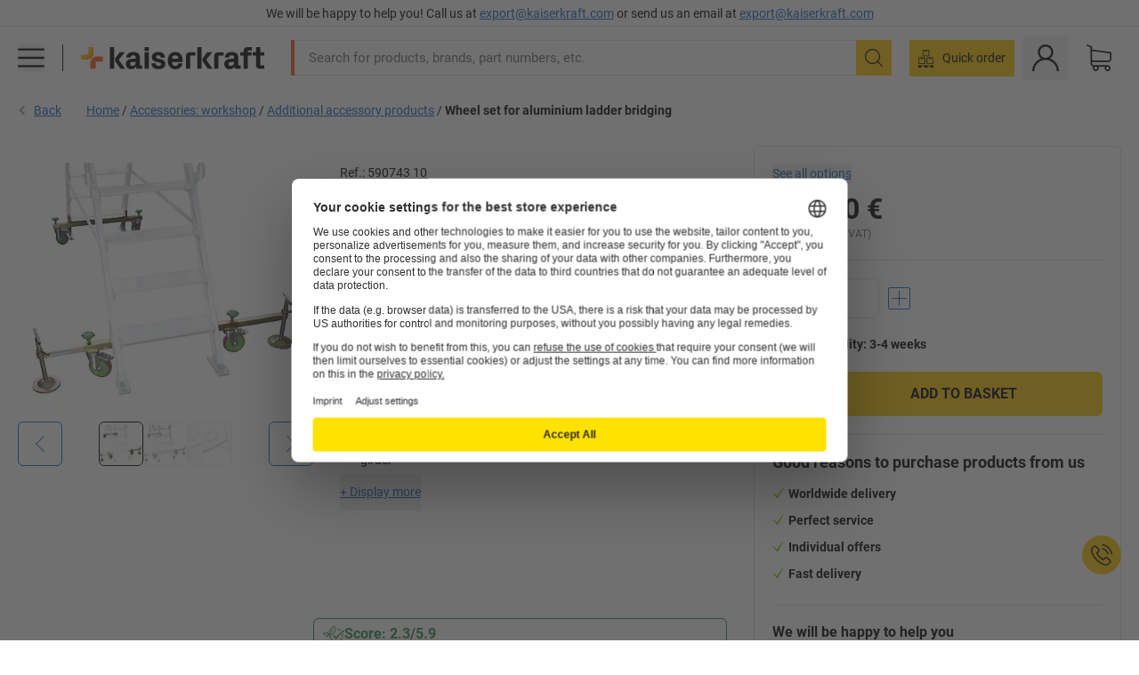

--- FILE ---
content_type: text/html; charset=utf-8
request_url: https://www.export.kaiserkraft.com/accessories/wheel-sets/wheel-set-for-aluminium-ladder-bridging/for-platform-size-900-x-530-mm-1-pair/p/M10723055/
body_size: 110382
content:
<!doctype html>
								<html lang="en-EX"><head><title>Wheel set for aluminium ladder bridging: for platform size 900 x 530 mm, 1 pair | kaiserkraft</title><meta charSet="utf-8"/><meta http-equiv="x-ua-compatible" content="ie=edge,chrome=1"/><meta name="viewport" content="width=device-width,initial-scale=1,minimum-scale=1,shrink-to-fit=no"/><meta name="apple-mobile-web-app-capable" content="yes"/><meta name="msapplication-tap-highlight" content="no"/><meta name="apple-mobile-web-app-title" content="kaiserkraft"/><meta name="application-name" content="kaiserkraft"/><meta data-react-helmet="true" name="robots" content="index, follow"/><meta data-react-helmet="true" name="description" content="Additional accessory products: Wheel set for aluminium ladder bridging, 3 – 4 steps, for platform size 900 x 530 mm, 1 pair | Worldwide delivery ✓ – works."/><meta data-react-helmet="true" name="twitter:card" content="summary_large_image"/><meta data-react-helmet="true" name="twitter:image" content="//images.kkeu.de/is/image/BEG/Workshop/Accessories_workshop/Additional_accessory_products/Wheel_set_for_aluminium_ladder_bridging_pdplarge-mrd--590743_AFS_00_00_00_10712325.jpg"/><meta data-react-helmet="true" property="og:image" content="//images.kkeu.de/is/image/BEG/Workshop/Accessories_workshop/Additional_accessory_products/Wheel_set_for_aluminium_ladder_bridging_pdplarge-mrd--590743_AFS_00_00_00_10712325.jpg"/><meta data-react-helmet="true" property="og:image" content="//images.kkeu.de/is/image/BEG/Workshop/Accessories_workshop/Additional_accessory_products/Wheel_set_for_aluminium_ladder_bridging_pdplarge-mrd--590743_AAS_00_00_00_10712324.jpg"/><meta data-react-helmet="true" property="og:image" content="//images.kkeu.de/is/image/BEG/Workshop/Accessories_workshop/Additional_accessory_products/Wheel_set_for_aluminium_ladder_bridging_pdplarge-mrd--590743_PDT_00_00_00_10732185.jpg"/><meta data-react-helmet="true" property="og:title" content="Wheel set for aluminium ladder bridging: for platform size 900 x 530 mm, 1 pair | kaiserkraft"/><meta data-react-helmet="true" name="twitter:title" content="Wheel set for aluminium ladder bridging: for platform size 900 x 530 mm, 1 pair | kaiserkraft"/><meta data-react-helmet="true" property="og:description" content="Additional accessory products: Wheel set for aluminium ladder bridging, 3 – 4 steps, for platform size 900 x 530 mm, 1 pair | Worldwide delivery ✓ – works."/><meta data-react-helmet="true" name="twitter:description" content="Additional accessory products: Wheel set for aluminium ladder bridging, 3 – 4 steps, for platform size 900 x 530 mm, 1 pair | Worldwide delivery ✓ – works."/><meta data-react-helmet="true" property="og:url" content="http://kk-frontend.priv.ecom.kkeu.de/accessories/wheel-sets/wheel-set-for-aluminium-ladder-bridging/for-platform-size-900-x-530-mm-1-pair/p/M10723055/"/><meta data-react-helmet="true" property="og:type" content="website"/><meta name="msapplication-config" content="https://media.prod.kkeu.de/dist/kk/browserconfig.xml"/><meta name="msapplication-TileColor" content="#ffffff"/><meta name="theme-color" content="#ffffff"/><link rel="apple-touch-icon" sizes="180x180" href="https://media.prod.kkeu.de/dist/kk/apple-touch-icon.png"/><link rel="icon" type="image/png" sizes="32x32" href="https://media.prod.kkeu.de/dist/kk/favicon-32x32.png"/><link rel="icon" type="image/png" sizes="16x16" href="https://media.prod.kkeu.de/dist/kk/favicon-16x16.png"/><link rel="manifest" href="https://media.prod.kkeu.de/dist/kk/manifest.json"/><link rel="mask-icon" href="https://media.prod.kkeu.de/dist/kk/safari-pinned-tab.svg" color="#ff5a12"/><link rel="preconnect" href="https://web.cmp.usercentrics.eu"/><link rel="dns-prefetch" href="https://web.cmp.usercentrics.eu"/><link rel="preconnect" href="https://media.prod.kkeu.de/dist"/><link rel="dns-prefetch" href="https://media.prod.kkeu.de/dist"/><link rel="preconnect" href="https://images.kkeu.de"/><link rel="dns-prefetch" href="https://images.kkeu.de"/><link data-react-helmet="true" rel="preload" href="https://images.kkeu.de/is/content/BEG/logo-www.export.kaiserkraft.com-en_EX" as="image"/><link data-react-helmet="true" rel="preload" href="https://images.kkeu.de/is/content/BEG/logo-claim-www.export.kaiserkraft.com-en_EX" as="image" media="(min-width: 1024px)"/><link data-react-helmet="true" rel="canonical" href="https://www.export.kaiserkraft.com/accessories/wheel-sets/wheel-set-for-aluminium-ladder-bridging/for-platform-size-900-x-530-mm-1-pair/p/M10723055/"/><link data-react-helmet="true" rel="alternate" href="https://www.kaiserkraft.cz/prislusenstvi/sady-kol/sada-kol-pro-hlinikovy-prechodovy-zebrik/pro-velikost-plosiny-900-x-530-mm-1-par/p/M10723055/" hrefLang="cs-CZ"/><link data-react-helmet="true" rel="alternate" href="https://www.kaiserkraft.ro/accesorii/seturi-de-roti/set-de-roti-pentru-scara-de-trecere-din-aluminiu/pentru-dimensiune-platforma-900-x-530-mm-1-pereche/p/M10723055/" hrefLang="ro-RO"/><link data-react-helmet="true" rel="alternate" href="https://www.kaiserkraft.pl/wyposazenie-dodatkowe/kolka/zestaw-kolek-do-aluminiowych-pomostow-drabinowych/do-platformy-o-wymiarach-900-x-530-mm-1-para/p/M10723055/" hrefLang="pl-PL"/><link data-react-helmet="true" rel="alternate" href="https://www.kaiserkraft.de/zubehoer/fahrsaetze/fahrsatz-fuer-alu-leiternueberstieg/fuer-plattformgroesse-900-x-530-mm-1-paar/p/M10723055/" hrefLang="de-DE"/><link data-react-helmet="true" rel="alternate" href="https://www.kaiserkraft.pt/acessorios/conjuntos-moveis/conjunto-de-rodas-para-escada-de-passagem-superior-em-aluminio/para-plataformas-com-900-x-530-mm-1-par/p/M10723055/" hrefLang="pt-PT"/><link data-react-helmet="true" rel="alternate" href="https://www.kaiserkraft.be/accessoires/trains-de-roulement/train-de-roulement-pour-passerelle-en-aluminium/pour-plates-formes-de-900-x-530-mm-1-paire/p/M10723055/?lang=fr_BE" hrefLang="fr-BE"/><link data-react-helmet="true" rel="alternate" href="https://www.kaiserkraft.be/toebehoren/rijsets/onderwagen-voor-aluminium-ladderbrug/voor-platformafmeting-900-x-530-mm-1-paar/p/M10723055/" hrefLang="nl-BE"/><link data-react-helmet="true" rel="alternate" href="https://www.kaiserkraft.hu/felaras-tartozekok/goergokeszletek/goergokeszlet-aluminium-athidalo-lepcsohoez/900-x-530-mm-es-dobogomerethez-1-par/p/M10723055/" hrefLang="hu-HU"/><link data-react-helmet="true" rel="alternate" href="https://www.kaiserkraft.hr/dodatna-oprema/kompleti-kotaca/komplet-kotaca-za-aluminijske-ljestve-za-prelazenje/za-velicinu-platforme-900-x-530-mm-1-par/p/M10723055/" hrefLang="hr-HR"/><link data-react-helmet="true" rel="alternate" href="https://www.kaiserkraft.fr/accessoires/trains-de-roulement/train-de-roulement-pour-passerelle-en-aluminium/pour-plates-formes-de-900-x-530-mm-1-paire/p/M10723055/" hrefLang="fr-FR"/><link data-react-helmet="true" rel="alternate" href="https://www.kaiserkraft.nl/toebehoren/rijsets/onderwagen-voor-aluminium-ladderbrug/voor-platformafmeting-900-x-530-mm-1-paar/p/M10723055/" hrefLang="nl-NL"/><link data-react-helmet="true" rel="alternate" href="https://www.kaiserkraft.sk/prislusenstvo/pojazdne-supravy/pojazdna-plosinka-pre-hlinikovy-rebrikovy-prechod/pre-velkost-plosiny-900-x-530-mm-1-par/p/M10723055/" hrefLang="sk-SK"/><link data-react-helmet="true" rel="alternate" href="https://www.kaiserkraft.si/dodatna-oprema/podvozja/vozni-komplet-za-aluminijasto-premostitveno-lestev/za-velikost-ploscadi-900-x-530-mm-1-par/p/M10723055/" hrefLang="sl-SI"/><link data-react-helmet="true" rel="alternate" href="https://www.kaiserkraft.ie/accessories/wheel-sets/wheel-set-for-aluminium-ladder-bridging/for-platform-size-900-x-530-mm-1-pair/p/M10723055/" hrefLang="en-IE"/><link data-react-helmet="true" rel="alternate" href="https://www.export.kaiserkraft.com/accessories/wheel-sets/wheel-set-for-aluminium-ladder-bridging/for-platform-size-900-x-530-mm-1-pair/p/M10723055/" hrefLang="x-default"/><link data-react-helmet="true" rel="alternate" href="https://www.kaiserkraft.ch/zubehoer/fahrsaetze/fahrsatz-fuer-alu-leiternueberstieg/fuer-plattformgroesse-900-x-530-mm-1-paar/p/M10723055/" hrefLang="de-CH"/><link data-react-helmet="true" rel="alternate" href="https://www.kaiserkraft.ch/accessori/set-di-rotelle/set-di-rotelle-per-ponte-a-scala-in-alluminio/per-dimensioni-piattaforma-900-x-530-mm-1-coppia/p/M10723055/?lang=it_CH" hrefLang="it-CH"/><link data-react-helmet="true" rel="alternate" href="https://www.kaiserkraft.ch/accessoires/trains-de-roulement/train-de-roulement-pour-passerelle-en-aluminium/pour-plates-formes-de-900-x-530-mm-1-paire/p/M10723055/?lang=fr_CH" hrefLang="fr-CH"/><link data-react-helmet="true" rel="alternate" href="https://www.kaiserkraft.co.uk/accessories/wheel-sets/wheel-set-for-aluminium-ladder-bridging/for-platform-size-900-x-530-mm-1-pair/p/M10723055/" hrefLang="en-GB"/><link data-react-helmet="true" rel="alternate" href="https://www.kaiserkraft.it/accessori/set-di-rotelle/set-di-rotelle-per-ponte-a-scala-in-alluminio/per-dimensioni-piattaforma-900-x-530-mm-1-coppia/p/M10723055/" hrefLang="it-IT"/><link data-react-helmet="true" rel="alternate" href="https://www.kaiserkraft.es/accesorios/juegos-de-ruedas/juego-de-ruedas-para-pasarela-de-aluminio-para-escaleras/para-tamano-de-plataforma-de-900-x-530-mm-1-par/p/M10723055/" hrefLang="es-ES"/><link data-react-helmet="true" rel="alternate" href="https://www.kaiserkraft.at/zubehoer/fahrsaetze/fahrsatz-fuer-alu-leiternueberstieg/fuer-plattformgroesse-900-x-530-mm-1-paar/p/M10723055/" hrefLang="de-AT"/><link rel="stylesheet" href="https://media.prod.kkeu.de/dist/kk/srv-css-index.70f3beb8c40243486800.css"/><link data-chunk="pdp" rel="stylesheet" href="https://media.prod.kkeu.de/dist/kk/srv-9391.21da3987c98f1a6ecc41.css"/><link data-chunk="pdp" rel="stylesheet" href="https://media.prod.kkeu.de/dist/kk/srv-pdp.f40325f498b17c8acf3a.css"/><style>@font-face{font-family:"Roboto Regular";font-display:swap;src:url("https://media.prod.kkeu.de/dist/kk/fonts/roboto-v20-latin-regular.woff2") format("woff2"),url("https://media.prod.kkeu.de/dist/kk/fonts/roboto-v20-latin-regular.woff") format("woff");}@font-face{font-family:"Roboto Bold";font-display:swap;src:url("https://media.prod.kkeu.de/dist/kk/fonts/roboto-v20-latin-700.woff2") format("woff2"),url("https://media.prod.kkeu.de/dist/kk/fonts/roboto-v20-latin-700.woff") format("woff");}@font-face{font-family:"Roboto Condensed Bold";font-display:swap;src:url("https://media.prod.kkeu.de/dist/kk/fonts/RobotoCondensed-Bold.woff2") format("woff2");}</style><script id="usercentrics-cmp" data-settings-id="UqR6jos3_" src="https://web.cmp.usercentrics.eu/ui/loader.js" async=""></script><script type="text/javascript">
			// create dataLayer
			window.dataLayer = window.dataLayer || [];
			function gtag() {
					dataLayer.push(arguments);
			}

			// set „denied" as default for both ad and analytics storage, as well as ad_user_data and ad_personalization,
			gtag("consent", "default", {
					ad_user_data: "denied",
					ad_personalization: "denied",
					ad_storage: "denied",
					analytics_storage: "denied",
					wait_for_update: 2000 // milliseconds to wait for update
			});

			// Enable ads data redaction by default [optional]
			gtag("set", "ads_data_redaction", true);
		</script><script>dataLayer.push({"general":{"country":"ex","currency":"EUR","customerId":undefined,"customerType":"B2B","customerClassification":"external","language":"en_EX","isLoggedIn":false,"sge":"KK","webcode":"0WEB","pagePath":"\u002FPDP\u002FM10723055\u002F","originalLocation":"https:\u002F\u002Fwww.export.kaiserkraft.com\u002Faccessories\u002Fwheel-sets\u002Fwheel-set-for-aluminium-ladder-bridging\u002Ffor-platform-size-900-x-530-mm-1-pair\u002Fp\u002FM10723055\u002F","pageType":"Product Detail","sfmcId":undefined,"rfMigrated":false,"vsId":"2026-01-21.34cc570f:edf15bcb","subscriberKey":undefined,"eProc":undefined,"FeatureTogglesEnabled":"FN,JF,SALESFORCE_ABANDONED_CART_UPDATES,JE,PDT_IMPORT_ASSETS_VIA_KAFKA,AA,ID,DZ,AC,AD,AF,AG,HS,HU,GA,AH,FO,FI,JH,AJ,CMS_HEROTEASER_AB_TEST,GC,GD,DQ,EH,AP,EI,IW,AQ,FJ,GE,GF,AR,HC,AT,IG,ED,GG,FA,AW,CE,CI,JN,JM,AX,IY,GH,BB,GI,IQ,BD,GJ,DX,BG,PDT_IMPORT_ATTRIBUTES_VIA_KAFKA,DO,DT,GK,ER,DS,DF,GM,GN,BK,GO,BL,DY,GQ,GR,USE_DEBITOR_FOR_ORDER_APPROVAL_PROCESS,BM,PDT_IMPORT_UNITS_VIA_KAFKA,BN,GS,EY,BP,BQ,BR,GU,GV,GW,FU,CP,GX,GY,HY,GZ,HL,BV,BY","FeatureTogglesDisabled":"HB,FD,CW,JI,IT,FM,EX,FG,AE,FW,IN,IH,HK,FZ,AK,EM,BO,EB,AL,EZ,HZ,FP,FB,JJ,IR,EC,EP,CN,HD,IO,CU,BA,HE,ES,BC,EL,FX,HF,HG,BH,BI,DU,HH,CD,JU,GP,CG,CY,DA,IL,FY,DM,EA,CA,FW,DD,BT,IF,CR,EN,BZ,BW,CS,EXPORT_DATA_TO_ALGOLIA,IK,DI,JX,JL,HM,FF,FH,EE,JQ,SALESFORCE_CUSTOMER_DATA_SEGMENTATION,DR,INVITATION_REGISTRATION_ENABLED,PRODUCT_SERVICE_NEW_ARTICLE_SCHEMA_GDM,JW,ENKELFAEHIG_VARIANT_SCORE_BE,HP,IV,IZ,JR,JV,HT,JD,JO,PDT_IMPORT_CLASSIFICATIONS_VIA_KAFKA,CH,CF,CJ,EU,DH,CT,CB,DJ,JG,HV,JC,HW,HX,CC,RECENTLY_VIEW_FE,IMPORT_ARTICLE_IN_BATCH,FL,EW,JT,IA,IX,JS,ET,IS,CX,IC,CO,EF,IMPORT_EXPORT_PRICES_IN_BATCH,IJ,JK,DB","experimentId":"test_Moving_Search_Bar","experimentVariant":"B"},"search":{"term":undefined,"count":undefined,"method":undefined,"suggest":undefined,"case":undefined},"event":"initial-meta"});</script><script type="text/plain" data-usercentrics="Google Tag Manager">(function(w,d,s,l,i){w[l]=w[l]||[];w[l].push({'gtm.start':
				new Date().getTime(),event:'gtm.js'});var f=d.getElementsByTagName(s)[0],
				j=d.createElement(s),dl=l!='dataLayer'?'&l='+l:'';j.async=true;
				j.src='https://www.googletagmanager.com/gtm.js?id='+i+dl+"";
				f.parentNode.insertBefore(j,f);
				})(window,document,'script','dataLayer','GTM-PXHWJM2');</script><script data-react-helmet="true">window.hj=window.hj||function(){(hj.q=hj.q||[]).push(arguments);}</script><script data-react-helmet="true" type="application/ld+json">[{"@context":"https://schema.org","@type":"BreadcrumbList","itemListElement":[{"@type":"ListItem","position":1,"item":{"@id":"https://www.export.kaiserkraft.com","name":"Home"}},{"@type":"ListItem","position":2,"item":{"@id":"https://www.export.kaiserkraft.com/accessories-workshop/c/18503497-KK/","name":"Accessories: workshop"}},{"@type":"ListItem","position":3,"item":{"@id":"https://www.export.kaiserkraft.com/accessories-workshop/additional-accessory-products/c/18503498-KK/","name":"Additional accessory products"}},{"@type":"ListItem","position":4,"item":{"@id":"https://www.export.kaiserkraft.com/accessories/wheel-sets/wheel-set-for-aluminium-ladder-bridging/for-platform-size-900-x-530-mm-1-pair/p/M10723055/","name":"Wheel set for aluminium ladder bridging"}}]},{"@context":"https://schema.org","@type":"Product","name":"Wheel set for aluminium ladder bridging for platform size 900 x 530 mm, 1 pair","image":["//images.kkeu.de/is/image/BEG/Workshop/Accessories_workshop/Additional_accessory_products/Wheel_set_for_aluminium_ladder_bridging_pdplarge-mrd--590743_AFS_00_00_00_10712325.jpg","//images.kkeu.de/is/image/BEG/Workshop/Accessories_workshop/Additional_accessory_products/Wheel_set_for_aluminium_ladder_bridging_pdplarge-mrd--590743_AAS_00_00_00_10712324.jpg","//images.kkeu.de/is/image/BEG/Workshop/Accessories_workshop/Additional_accessory_products/Wheel_set_for_aluminium_ladder_bridging_pdplarge-mrd--590743_PDT_00_00_00_10732185.jpg"],"category":["Additional accessory products"],"sku":"M10723055","mpn":"M10723055","brand":{"@type":"Thing","name":"kaiserkraft"},"offers":{"@type":"Offer","priceCurrency":"EUR","price":"619","itemCondition":"https://schema.org/NewCondition","availability":"https://schema.org/InStock","url":"https://www.export.kaiserkraft.com/accessories/wheel-sets/wheel-set-for-aluminium-ladder-bridging/for-platform-size-900-x-530-mm-1-pair/p/M10723055/"}}]</script></head><body class="kk"><noscript><iframe src="https://www.googletagmanager.com/ns.html?id=GTM-PXHWJM2"
		height="0" width="0" style="display:none;visibility:hidden"></iframe></noscript><div id="root"><div data-hydration-id="MainMenu"><div aria-hidden="true" data-test-id="backdrop" class="fixed bg-black invisible _3Pq1tmyn9E8ApqRdbi-f-k"><div class="hidden s:block lg:hidden _2T6QzL8Rk4jZ3dnar2tUgq"><svg xmlns="http://www.w3.org/2000/svg" viewBox="0 0 64 64" class="icon absolute"><path d="M4.59 59.41a2 2 0 0 0 2.83 0L32 34.83l24.59 24.58a2 2 0 0 0 2.83-2.83L34.83 32 59.41 7.41a2 2 0 0 0-2.83-2.83L32 29.17 7.41 4.59a2 2 0 0 0-2.82 2.82L29.17 32 4.59 56.59a2 2 0 0 0 0 2.82z"></path></svg></div></div><div data-test-id="main-menu-id" class="_3Dl1E4quL93Sgfou1thnLe"><div data-test-id="navigation-header" class="_1S5ddB3buW8VYevhmfdrP"><button data-test-id="navigation-header-back-btn"><svg xmlns="http://www.w3.org/2000/svg" viewBox="0 0 477.175 477.175" style="enable-background:new 0 0 477.175 477.175" xml:space="preserve"><path d="m145.188 238.575 215.5-215.5c5.3-5.3 5.3-13.8 0-19.1s-13.8-5.3-19.1 0l-225.1 225.1c-5.3 5.3-5.3 13.8 0 19.1l225.1 225c2.6 2.6 6.1 4 9.5 4s6.9-1.3 9.5-4c5.3-5.3 5.3-13.8 0-19.1l-215.4-215.5z"></path></svg></button><span></span><button data-test-id="navigation-header-close-btn"><svg xmlns="http://www.w3.org/2000/svg" viewBox="0 0 64 64"><path d="M4.59 59.41a2 2 0 0 0 2.83 0L32 34.83l24.59 24.58a2 2 0 0 0 2.83-2.83L34.83 32 59.41 7.41a2 2 0 0 0-2.83-2.83L32 29.17 7.41 4.59a2 2 0 0 0-2.82 2.82L29.17 32 4.59 56.59a2 2 0 0 0 0 2.82z"></path></svg></button></div><div class="flex items-center relative justify-between p-3 min-h-[80px] md:min-h-[100px]"><div class="inline-block" data-test-id="main-menu-button-id"><a href="https://www.export.kaiserkraft.com" rel="noreferrer" data-test-id="main-menu-logo-link-id" data-test-to="https://www.export.kaiserkraft.com" class="flex items-center relative _16Ak9eI853xmIhdZsLo0IP   "><div class="_1KYWN1PFEIkkVJLnMHvAD1"><div data-test-id="default-logo" class="qI9fRXvHm8ZB1La_52-xE _2r2oaq34D77cyx8FCNYORe"><img alt="Logo kaiserkraft" src="https://images.kkeu.de/is/content/BEG/logo-www.export.kaiserkraft.com-en_EX" class="_2mH70ilIH4Odp0Ye5evM2q" loading="lazy"/><img alt="Logo kaiserkraft - works." src="https://images.kkeu.de/is/content/BEG/logo-claim-www.export.kaiserkraft.com-en_EX" class="_3whJngDhywMmdavuExTbKW" loading="lazy"/></div></div></a></div><button aria-label="close"><svg xmlns="http://www.w3.org/2000/svg" viewBox="0 0 64 64" class="w-3 h-3"><path d="M4.59 59.41a2 2 0 0 0 2.83 0L32 34.83l24.59 24.58a2 2 0 0 0 2.83-2.83L34.83 32 59.41 7.41a2 2 0 0 0-2.83-2.83L32 29.17 7.41 4.59a2 2 0 0 0-2.82 2.82L29.17 32 4.59 56.59a2 2 0 0 0 0 2.82z"></path></svg></button></div><div class="_1JVFGHP0Jv9e7Bw54kNuX7"><nav role="navigation"><ul class="_3b1PremiufezVdjV7uRhqR" data-test-id="top-categories-id"><li class="h-6 _3C18u51qNtHYST5eFerKey " data-test-id="top-categories-category-id"><button class="flex items-center relative py-0 px-3 w-full h-full text-left"><i class="_1TAyCbMN1saLLoKvff_ZXJ"><div class="scene7-icon" data-test-id="scene-7-icon"><span class="isvg "></span></div></i><span class="J645zMlEsfbRxEfTa2oVo">Office</span><i class="_3prkcjR_Lx9SXambLEmYip"><svg xmlns="http://www.w3.org/2000/svg" viewBox="0 0 477.175 477.175" style="enable-background:new 0 0 477.175 477.175" xml:space="preserve"><path d="m360.731 229.075-225.1-225.1c-5.3-5.3-13.8-5.3-19.1 0s-5.3 13.8 0 19.1l215.5 215.5-215.5 215.5c-5.3 5.3-5.3 13.8 0 19.1 2.6 2.6 6.1 4 9.5 4 3.4 0 6.9-1.3 9.5-4l225.1-225.1c5.3-5.2 5.3-13.8.1-19z"></path></svg></i><div class="bg-white _242xmHloUGbjIftikQtBh_" data-test-id="categories-id"><div class="flex items-center relative justify-between p-3 min-h-[80px] md:min-h-[100px] mt-[50px] md:mt-0 max-md:min-h-0 max-md:p-0"><div class="max-w-full" data-test-id="view-all-category-id"><div class="hidden md:block font-bold capitalize leading-normal mb-1 text-lg overflow-hidden text-ellipsis mb-3">Office</div></div></div><ul class="overflow-y-scroll h-full"><li data-test-id="category-id" class="border-t last:border-b border-solid border-kk-grey-200"><a href="/office-furniture/c/62861-KK/" rel="noreferrer" data-test-id="internal-link" data-test-to="/office-furniture/c/62861-KK/" class="flex items-center justify-between px-3 text-lg h-6 hover:bg-kk-blue-100 focus-visible:bg-kk-blue-100 focus-visible:outline-0 text-black no-underline   "><span class="overflow-hidden text-ellipsis mr-2">Office Furniture</span><svg xmlns="http://www.w3.org/2000/svg" viewBox="0 0 477.175 477.175" style="enable-background:new 0 0 477.175 477.175" xml:space="preserve" class="icon text-base"><path d="m360.731 229.075-225.1-225.1c-5.3-5.3-13.8-5.3-19.1 0s-5.3 13.8 0 19.1l215.5 215.5-215.5 215.5c-5.3 5.3-5.3 13.8 0 19.1 2.6 2.6 6.1 4 9.5 4 3.4 0 6.9-1.3 9.5-4l225.1-225.1c5.3-5.2 5.3-13.8.1-19z"></path></svg></a><div class="bg-white _3Y2IHryH1JccHvivtOWQBN" data-test-id="sub-categories-id"><div class="flex items-center relative justify-between p-3 min-h-[80px] md:min-h-[100px] md:mt-0 max-md:py-2 max-md:min-h-[50px] mt-[50px]" data-test-id="category-overview-link"><div class="max-w-full" data-test-id="view-all-category-id"><div class="hidden md:block font-bold capitalize leading-normal mb-1 text-lg overflow-hidden text-ellipsis">Office Furniture</div><a href="/office-furniture/c/62861-KK/" rel="noreferrer" data-test-id="internal-link" data-test-to="/office-furniture/c/62861-KK/" class="text-[16px] sm:text-base _3IoTGyPDlUo0oMRGlzerr0  ">Display all</a></div></div><ul><li data-test-id="subcategory-id" class="border-t last:border-b border-solid border-transparent"><a href="/office-furniture/office-chairs/c/74045-KK/" rel="noreferrer" data-test-id="internal-link" data-test-to="/office-furniture/office-chairs/c/74045-KK/" class="flex items-center px-3 text-lg h-6 hover:bg-kk-blue-100 focus-visible:bg-kk-blue-100 focus-visible:outline-0   "><span class="_89mRphD1AZR6dVechY45-"></span><span class="overflow-hidden text-ellipsis mr-2">Office chairs</span></a></li><li data-test-id="subcategory-id" class="border-t last:border-b border-solid border-transparent"><a href="/office-furniture/desks-with-electric-height-adjustment/c/1082501-KK/" rel="noreferrer" data-test-id="internal-link" data-test-to="/office-furniture/desks-with-electric-height-adjustment/c/1082501-KK/" class="flex items-center px-3 text-lg h-6 hover:bg-kk-blue-100 focus-visible:bg-kk-blue-100 focus-visible:outline-0   "><span class="_89mRphD1AZR6dVechY45-"></span><span class="overflow-hidden text-ellipsis mr-2">Desks with electric height adjustment</span></a></li><li data-test-id="subcategory-id" class="border-t last:border-b border-solid border-transparent"><a href="/office-furniture/office-cupboards/c/74043_1-KK/" rel="noreferrer" data-test-id="internal-link" data-test-to="/office-furniture/office-cupboards/c/74043_1-KK/" class="flex items-center px-3 text-lg h-6 hover:bg-kk-blue-100 focus-visible:bg-kk-blue-100 focus-visible:outline-0   "><span class="_89mRphD1AZR6dVechY45-"></span><span class="overflow-hidden text-ellipsis mr-2">Office cupboards</span></a></li><li data-test-id="subcategory-id" class="border-t last:border-b border-solid border-transparent"><a href="/office-furniture/stacking-chairs-conference-chairs/c/62774_2-KK/" rel="noreferrer" data-test-id="internal-link" data-test-to="/office-furniture/stacking-chairs-conference-chairs/c/62774_2-KK/" class="flex items-center px-3 text-lg h-6 hover:bg-kk-blue-100 focus-visible:bg-kk-blue-100 focus-visible:outline-0   "><span class="_89mRphD1AZR6dVechY45-"></span><span class="overflow-hidden text-ellipsis mr-2">Stacking chairs, conference chairs</span></a></li><li data-test-id="subcategory-id" class="border-t last:border-b border-solid border-transparent"><a href="/office-furniture/conference-tables/c/63685-KK/" rel="noreferrer" data-test-id="internal-link" data-test-to="/office-furniture/conference-tables/c/63685-KK/" class="flex items-center px-3 text-lg h-6 hover:bg-kk-blue-100 focus-visible:bg-kk-blue-100 focus-visible:outline-0   "><span class="_89mRphD1AZR6dVechY45-"></span><span class="overflow-hidden text-ellipsis mr-2">Conference tables</span></a></li><li data-test-id="subcategory-id" class="border-t last:border-b border-solid border-transparent"><a href="/office-furniture/office-partitions-room-dividers/c/63906-KK/" rel="noreferrer" data-test-id="internal-link" data-test-to="/office-furniture/office-partitions-room-dividers/c/63906-KK/" class="flex items-center px-3 text-lg h-6 hover:bg-kk-blue-100 focus-visible:bg-kk-blue-100 focus-visible:outline-0   "><span class="_89mRphD1AZR6dVechY45-"></span><span class="overflow-hidden text-ellipsis mr-2">Office partitions, room dividers</span></a></li><li data-test-id="subcategory-id" class="border-t last:border-b border-solid border-transparent"><a href="/office-furniture/office-stools/c/16073402-KK/" rel="noreferrer" data-test-id="internal-link" data-test-to="/office-furniture/office-stools/c/16073402-KK/" class="flex items-center px-3 text-lg h-6 hover:bg-kk-blue-100 focus-visible:bg-kk-blue-100 focus-visible:outline-0   "><span class="_89mRphD1AZR6dVechY45-"></span><span class="overflow-hidden text-ellipsis mr-2">Office stools</span></a></li><li data-test-id="subcategory-id" class="border-t last:border-b border-solid border-transparent"><a href="/office-furniture/archive-shelving/c/62869_1-KK/" rel="noreferrer" data-test-id="internal-link" data-test-to="/office-furniture/archive-shelving/c/62869_1-KK/" class="flex items-center px-3 text-lg h-6 hover:bg-kk-blue-100 focus-visible:bg-kk-blue-100 focus-visible:outline-0   "><span class="_89mRphD1AZR6dVechY45-"></span><span class="overflow-hidden text-ellipsis mr-2">Archive shelving</span></a></li><li data-test-id="subcategory-id" class="border-t last:border-b border-solid border-transparent"><a href="/office-furniture/drawer-cupboards-file-suspension-cabinets/c/74099_1-KK/" rel="noreferrer" data-test-id="internal-link" data-test-to="/office-furniture/drawer-cupboards-file-suspension-cabinets/c/74099_1-KK/" class="flex items-center px-3 text-lg h-6 hover:bg-kk-blue-100 focus-visible:bg-kk-blue-100 focus-visible:outline-0   "><span class="_89mRphD1AZR6dVechY45-"></span><span class="overflow-hidden text-ellipsis mr-2">Drawer cupboards, file suspension cabinets</span></a></li><li data-test-id="subcategory-id" class="border-t last:border-b border-solid border-transparent"><a href="/office-furniture/key-cabinets/c/1107932-KK/" rel="noreferrer" data-test-id="internal-link" data-test-to="/office-furniture/key-cabinets/c/1107932-KK/" class="flex items-center px-3 text-lg h-6 hover:bg-kk-blue-100 focus-visible:bg-kk-blue-100 focus-visible:outline-0   "><span class="_89mRphD1AZR6dVechY45-"></span><span class="overflow-hidden text-ellipsis mr-2">Key cabinets</span></a></li><li data-test-id="subcategory-id" class="border-t last:border-b border-solid border-transparent"><a href="/office-furniture/mobile-pedestals-fixed-pedestals/c/63901-KK/" rel="noreferrer" data-test-id="internal-link" data-test-to="/office-furniture/mobile-pedestals-fixed-pedestals/c/63901-KK/" class="flex items-center px-3 text-lg h-6 hover:bg-kk-blue-100 focus-visible:bg-kk-blue-100 focus-visible:outline-0   "><span class="_89mRphD1AZR6dVechY45-"></span><span class="overflow-hidden text-ellipsis mr-2">Mobile pedestals, fixed pedestals</span></a></li><li data-test-id="subcategory-id" class="border-t last:border-b border-solid border-transparent"><a href="/office-furniture/desks/c/63686_2-KK/" rel="noreferrer" data-test-id="internal-link" data-test-to="/office-furniture/desks/c/63686_2-KK/" class="flex items-center px-3 text-lg h-6 hover:bg-kk-blue-100 focus-visible:bg-kk-blue-100 focus-visible:outline-0   "><span class="_89mRphD1AZR6dVechY45-"></span><span class="overflow-hidden text-ellipsis mr-2">Desks</span></a></li><li data-test-id="subcategory-id" class="border-t last:border-b border-solid border-transparent"><a href="/office-furniture/glass-display-cabinets/c/1106835_1-KK/" rel="noreferrer" data-test-id="internal-link" data-test-to="/office-furniture/glass-display-cabinets/c/1106835_1-KK/" class="flex items-center px-3 text-lg h-6 hover:bg-kk-blue-100 focus-visible:bg-kk-blue-100 focus-visible:outline-0   "><span class="_89mRphD1AZR6dVechY45-"></span><span class="overflow-hidden text-ellipsis mr-2">Glass display cabinets</span></a></li><li data-test-id="subcategory-id" class="border-t last:border-b border-solid border-transparent"><a href="/office-furniture/bistro-tables-pedestal-tables/c/1029797-KK/" rel="noreferrer" data-test-id="internal-link" data-test-to="/office-furniture/bistro-tables-pedestal-tables/c/1029797-KK/" class="flex items-center px-3 text-lg h-6 hover:bg-kk-blue-100 focus-visible:bg-kk-blue-100 focus-visible:outline-0   "><span class="_89mRphD1AZR6dVechY45-"></span><span class="overflow-hidden text-ellipsis mr-2">Bistro tables, pedestal tables</span></a></li><li data-test-id="subcategory-id" class="border-t last:border-b border-solid border-transparent"><a href="/office-furniture/bar-stools/c/62772-KK/" rel="noreferrer" data-test-id="internal-link" data-test-to="/office-furniture/bar-stools/c/62772-KK/" class="flex items-center px-3 text-lg h-6 hover:bg-kk-blue-100 focus-visible:bg-kk-blue-100 focus-visible:outline-0   "><span class="_89mRphD1AZR6dVechY45-"></span><span class="overflow-hidden text-ellipsis mr-2">Bar stools</span></a></li><li data-test-id="subcategory-id" class="border-t last:border-b border-solid border-transparent"><a href="/office-furniture/lounge-furniture-reception-area-furniture/c/10815028-KK/" rel="noreferrer" data-test-id="internal-link" data-test-to="/office-furniture/lounge-furniture-reception-area-furniture/c/10815028-KK/" class="flex items-center px-3 text-lg h-6 hover:bg-kk-blue-100 focus-visible:bg-kk-blue-100 focus-visible:outline-0   "><span class="_89mRphD1AZR6dVechY45-"></span><span class="overflow-hidden text-ellipsis mr-2">Lounge furniture, reception area furniture</span></a></li><li data-test-id="subcategory-id" class="border-t last:border-b border-solid border-transparent"><a href="/office-furniture/sideboards/c/17060987-KK/" rel="noreferrer" data-test-id="internal-link" data-test-to="/office-furniture/sideboards/c/17060987-KK/" class="flex items-center px-3 text-lg h-6 hover:bg-kk-blue-100 focus-visible:bg-kk-blue-100 focus-visible:outline-0   "><span class="_89mRphD1AZR6dVechY45-"></span><span class="overflow-hidden text-ellipsis mr-2">Sideboards</span></a></li><li data-test-id="subcategory-id" class="border-t last:border-b border-solid border-transparent"><a href="/office-furniture/office-shelving-units-bookcases/c/62870_2-KK/" rel="noreferrer" data-test-id="internal-link" data-test-to="/office-furniture/office-shelving-units-bookcases/c/62870_2-KK/" class="flex items-center px-3 text-lg h-6 hover:bg-kk-blue-100 focus-visible:bg-kk-blue-100 focus-visible:outline-0   "><span class="_89mRphD1AZR6dVechY45-"></span><span class="overflow-hidden text-ellipsis mr-2">Office shelving units, Bookcases</span></a></li><li data-test-id="subcategory-id" class="border-t last:border-b border-solid border-transparent"><a href="/office-furniture/office-packages/c/63911-KK/" rel="noreferrer" data-test-id="internal-link" data-test-to="/office-furniture/office-packages/c/63911-KK/" class="flex items-center px-3 text-lg h-6 hover:bg-kk-blue-100 focus-visible:bg-kk-blue-100 focus-visible:outline-0   "><span class="_89mRphD1AZR6dVechY45-"></span><span class="overflow-hidden text-ellipsis mr-2">Office packages</span></a></li></ul></div></li><li data-test-id="category-id" class="border-t last:border-b border-solid border-kk-grey-200"><a href="/office-equipment/c/62844-KK/" rel="noreferrer" data-test-id="internal-link" data-test-to="/office-equipment/c/62844-KK/" class="flex items-center justify-between px-3 text-lg h-6 hover:bg-kk-blue-100 focus-visible:bg-kk-blue-100 focus-visible:outline-0 text-black no-underline   "><span class="overflow-hidden text-ellipsis mr-2">Office Equipment</span><svg xmlns="http://www.w3.org/2000/svg" viewBox="0 0 477.175 477.175" style="enable-background:new 0 0 477.175 477.175" xml:space="preserve" class="icon text-base"><path d="m360.731 229.075-225.1-225.1c-5.3-5.3-13.8-5.3-19.1 0s-5.3 13.8 0 19.1l215.5 215.5-215.5 215.5c-5.3 5.3-5.3 13.8 0 19.1 2.6 2.6 6.1 4 9.5 4 3.4 0 6.9-1.3 9.5-4l225.1-225.1c5.3-5.2 5.3-13.8.1-19z"></path></svg></a><div class="bg-white _3Y2IHryH1JccHvivtOWQBN" data-test-id="sub-categories-id"><div class="flex items-center relative justify-between p-3 min-h-[80px] md:min-h-[100px] md:mt-0 max-md:py-2 max-md:min-h-[50px] mt-[50px]" data-test-id="category-overview-link"><div class="max-w-full" data-test-id="view-all-category-id"><div class="hidden md:block font-bold capitalize leading-normal mb-1 text-lg overflow-hidden text-ellipsis">Office Equipment</div><a href="/office-equipment/c/62844-KK/" rel="noreferrer" data-test-id="internal-link" data-test-to="/office-equipment/c/62844-KK/" class="text-[16px] sm:text-base _3IoTGyPDlUo0oMRGlzerr0  ">Display all</a></div></div><ul><li data-test-id="subcategory-id" class="border-t last:border-b border-solid border-transparent"><a href="/office-equipment/office-materials/c/72988-KK/" rel="noreferrer" data-test-id="internal-link" data-test-to="/office-equipment/office-materials/c/72988-KK/" class="flex items-center px-3 text-lg h-6 hover:bg-kk-blue-100 focus-visible:bg-kk-blue-100 focus-visible:outline-0   "><span class="_89mRphD1AZR6dVechY45-"></span><span class="overflow-hidden text-ellipsis mr-2">Office materials</span></a></li><li data-test-id="subcategory-id" class="border-t last:border-b border-solid border-transparent"><a href="/office-equipment/document-holders/c/74097-KK/" rel="noreferrer" data-test-id="internal-link" data-test-to="/office-equipment/document-holders/c/74097-KK/" class="flex items-center px-3 text-lg h-6 hover:bg-kk-blue-100 focus-visible:bg-kk-blue-100 focus-visible:outline-0   "><span class="_89mRphD1AZR6dVechY45-"></span><span class="overflow-hidden text-ellipsis mr-2">Document holders</span></a></li><li data-test-id="subcategory-id" class="border-t last:border-b border-solid border-transparent"><a href="/office-equipment/coat-racks-clothes-rails/c/63898_1-KK/" rel="noreferrer" data-test-id="internal-link" data-test-to="/office-equipment/coat-racks-clothes-rails/c/63898_1-KK/" class="flex items-center px-3 text-lg h-6 hover:bg-kk-blue-100 focus-visible:bg-kk-blue-100 focus-visible:outline-0   "><span class="_89mRphD1AZR6dVechY45-"></span><span class="overflow-hidden text-ellipsis mr-2">Coat racks, clothes rails</span></a></li><li data-test-id="subcategory-id" class="border-t last:border-b border-solid border-transparent"><a href="/office-equipment/door-signs-information-stands/c/63894-KK/" rel="noreferrer" data-test-id="internal-link" data-test-to="/office-equipment/door-signs-information-stands/c/63894-KK/" class="flex items-center px-3 text-lg h-6 hover:bg-kk-blue-100 focus-visible:bg-kk-blue-100 focus-visible:outline-0   "><span class="_89mRphD1AZR6dVechY45-"></span><span class="overflow-hidden text-ellipsis mr-2">Door signs, information stands</span></a></li><li data-test-id="subcategory-id" class="border-t last:border-b border-solid border-transparent"><a href="/office-equipment/desk-office-organisation/c/63893-KK/" rel="noreferrer" data-test-id="internal-link" data-test-to="/office-equipment/desk-office-organisation/c/63893-KK/" class="flex items-center px-3 text-lg h-6 hover:bg-kk-blue-100 focus-visible:bg-kk-blue-100 focus-visible:outline-0   "><span class="_89mRphD1AZR6dVechY45-"></span><span class="overflow-hidden text-ellipsis mr-2">Desk &amp; Office Organisation</span></a></li><li data-test-id="subcategory-id" class="border-t last:border-b border-solid border-transparent"><a href="/office-equipment/kick-stools/c/63902-KK/" rel="noreferrer" data-test-id="internal-link" data-test-to="/office-equipment/kick-stools/c/63902-KK/" class="flex items-center px-3 text-lg h-6 hover:bg-kk-blue-100 focus-visible:bg-kk-blue-100 focus-visible:outline-0   "><span class="_89mRphD1AZR6dVechY45-"></span><span class="overflow-hidden text-ellipsis mr-2">Kick stools</span></a></li><li data-test-id="subcategory-id" class="border-t last:border-b border-solid border-transparent"><a href="/office-equipment/lamps-office-lighting/c/64017_2-KK/" rel="noreferrer" data-test-id="internal-link" data-test-to="/office-equipment/lamps-office-lighting/c/64017_2-KK/" class="flex items-center px-3 text-lg h-6 hover:bg-kk-blue-100 focus-visible:bg-kk-blue-100 focus-visible:outline-0   "><span class="_89mRphD1AZR6dVechY45-"></span><span class="overflow-hidden text-ellipsis mr-2">Lamps &amp; Office Lighting</span></a></li><li data-test-id="subcategory-id" class="border-t last:border-b border-solid border-transparent"><a href="/office-equipment/clocks/c/63907_1-KK/" rel="noreferrer" data-test-id="internal-link" data-test-to="/office-equipment/clocks/c/63907_1-KK/" class="flex items-center px-3 text-lg h-6 hover:bg-kk-blue-100 focus-visible:bg-kk-blue-100 focus-visible:outline-0   "><span class="_89mRphD1AZR6dVechY45-"></span><span class="overflow-hidden text-ellipsis mr-2">Clocks</span></a></li><li data-test-id="subcategory-id" class="border-t last:border-b border-solid border-transparent"><a href="/office-equipment/chair-mats/c/63895-KK/" rel="noreferrer" data-test-id="internal-link" data-test-to="/office-equipment/chair-mats/c/63895-KK/" class="flex items-center px-3 text-lg h-6 hover:bg-kk-blue-100 focus-visible:bg-kk-blue-100 focus-visible:outline-0   "><span class="_89mRphD1AZR6dVechY45-"></span><span class="overflow-hidden text-ellipsis mr-2">Chair mats</span></a></li><li data-test-id="subcategory-id" class="border-t last:border-b border-solid border-transparent"><a href="/office-equipment/shredders/c/1029767-KK/" rel="noreferrer" data-test-id="internal-link" data-test-to="/office-equipment/shredders/c/1029767-KK/" class="flex items-center px-3 text-lg h-6 hover:bg-kk-blue-100 focus-visible:bg-kk-blue-100 focus-visible:outline-0   "><span class="_89mRphD1AZR6dVechY45-"></span><span class="overflow-hidden text-ellipsis mr-2">Shredders</span></a></li><li data-test-id="subcategory-id" class="border-t last:border-b border-solid border-transparent"><a href="/office-equipment/add-on-desktops/c/63903-KK/" rel="noreferrer" data-test-id="internal-link" data-test-to="/office-equipment/add-on-desktops/c/63903-KK/" class="flex items-center px-3 text-lg h-6 hover:bg-kk-blue-100 focus-visible:bg-kk-blue-100 focus-visible:outline-0   "><span class="_89mRphD1AZR6dVechY45-"></span><span class="overflow-hidden text-ellipsis mr-2">Add-on desktops</span></a></li><li data-test-id="subcategory-id" class="border-t last:border-b border-solid border-transparent"><a href="/office-equipment/name-badges-tabletop-poster-holders/c/63882-KK/" rel="noreferrer" data-test-id="internal-link" data-test-to="/office-equipment/name-badges-tabletop-poster-holders/c/63882-KK/" class="flex items-center px-3 text-lg h-6 hover:bg-kk-blue-100 focus-visible:bg-kk-blue-100 focus-visible:outline-0   "><span class="_89mRphD1AZR6dVechY45-"></span><span class="overflow-hidden text-ellipsis mr-2">Name badges, tabletop poster holders</span></a></li><li data-test-id="subcategory-id" class="border-t last:border-b border-solid border-transparent"><a href="/office-equipment/monitor-brackets-tablet-holders/c/11418702-KK/" rel="noreferrer" data-test-id="internal-link" data-test-to="/office-equipment/monitor-brackets-tablet-holders/c/11418702-KK/" class="flex items-center px-3 text-lg h-6 hover:bg-kk-blue-100 focus-visible:bg-kk-blue-100 focus-visible:outline-0   "><span class="_89mRphD1AZR6dVechY45-"></span><span class="overflow-hidden text-ellipsis mr-2">Monitor brackets, tablet holders</span></a></li><li data-test-id="subcategory-id" class="border-t last:border-b border-solid border-transparent"><a href="/office-equipment/foot-rests/c/1151164-KK/" rel="noreferrer" data-test-id="internal-link" data-test-to="/office-equipment/foot-rests/c/1151164-KK/" class="flex items-center px-3 text-lg h-6 hover:bg-kk-blue-100 focus-visible:bg-kk-blue-100 focus-visible:outline-0   "><span class="_89mRphD1AZR6dVechY45-"></span><span class="overflow-hidden text-ellipsis mr-2">Foot rests</span></a></li><li data-test-id="subcategory-id" class="border-t last:border-b border-solid border-transparent"><a href="/office-equipment/office-machines/c/63896-KK/" rel="noreferrer" data-test-id="internal-link" data-test-to="/office-equipment/office-machines/c/63896-KK/" class="flex items-center px-3 text-lg h-6 hover:bg-kk-blue-100 focus-visible:bg-kk-blue-100 focus-visible:outline-0   "><span class="_89mRphD1AZR6dVechY45-"></span><span class="overflow-hidden text-ellipsis mr-2">Office machines</span></a></li><li data-test-id="subcategory-id" class="border-t last:border-b border-solid border-transparent"><a href="/office-equipment/umbrella-stands/c/1029808-KK/" rel="noreferrer" data-test-id="internal-link" data-test-to="/office-equipment/umbrella-stands/c/1029808-KK/" class="flex items-center px-3 text-lg h-6 hover:bg-kk-blue-100 focus-visible:bg-kk-blue-100 focus-visible:outline-0   "><span class="_89mRphD1AZR6dVechY45-"></span><span class="overflow-hidden text-ellipsis mr-2">Umbrella stands</span></a></li><li data-test-id="subcategory-id" class="border-t last:border-b border-solid border-transparent"><a href="/office-equipment/time-and-attendance-recording/c/1029788-KK/" rel="noreferrer" data-test-id="internal-link" data-test-to="/office-equipment/time-and-attendance-recording/c/1029788-KK/" class="flex items-center px-3 text-lg h-6 hover:bg-kk-blue-100 focus-visible:bg-kk-blue-100 focus-visible:outline-0   "><span class="_89mRphD1AZR6dVechY45-"></span><span class="overflow-hidden text-ellipsis mr-2">Time and attendance recording</span></a></li><li data-test-id="subcategory-id" class="border-t last:border-b border-solid border-transparent"><a href="/office-equipment/door-stops/c/4198486-KK/" rel="noreferrer" data-test-id="internal-link" data-test-to="/office-equipment/door-stops/c/4198486-KK/" class="flex items-center px-3 text-lg h-6 hover:bg-kk-blue-100 focus-visible:bg-kk-blue-100 focus-visible:outline-0   "><span class="_89mRphD1AZR6dVechY45-"></span><span class="overflow-hidden text-ellipsis mr-2">Door stops</span></a></li><li data-test-id="subcategory-id" class="border-t last:border-b border-solid border-transparent"><a href="/office-equipment/laminators/c/1029769-KK/" rel="noreferrer" data-test-id="internal-link" data-test-to="/office-equipment/laminators/c/1029769-KK/" class="flex items-center px-3 text-lg h-6 hover:bg-kk-blue-100 focus-visible:bg-kk-blue-100 focus-visible:outline-0   "><span class="_89mRphD1AZR6dVechY45-"></span><span class="overflow-hidden text-ellipsis mr-2">Laminators</span></a></li><li data-test-id="subcategory-id" class="border-t last:border-b border-solid border-transparent"><a href="/office-equipment/coin-counters-counterfeit-detectors-banknote-counters/c/1107934-KK/" rel="noreferrer" data-test-id="internal-link" data-test-to="/office-equipment/coin-counters-counterfeit-detectors-banknote-counters/c/1107934-KK/" class="flex items-center px-3 text-lg h-6 hover:bg-kk-blue-100 focus-visible:bg-kk-blue-100 focus-visible:outline-0   "><span class="_89mRphD1AZR6dVechY45-"></span><span class="overflow-hidden text-ellipsis mr-2">Coin counters, counterfeit detectors, banknote counters</span></a></li><li data-test-id="subcategory-id" class="border-t last:border-b border-solid border-transparent"><a href="/office-equipment/artificial-plants/c/1036083_2-KK/" rel="noreferrer" data-test-id="internal-link" data-test-to="/office-equipment/artificial-plants/c/1036083_2-KK/" class="flex items-center px-3 text-lg h-6 hover:bg-kk-blue-100 focus-visible:bg-kk-blue-100 focus-visible:outline-0   "><span class="_89mRphD1AZR6dVechY45-"></span><span class="overflow-hidden text-ellipsis mr-2">Artificial plants</span></a></li><li data-test-id="subcategory-id" class="border-t last:border-b border-solid border-transparent"><a href="/office-equipment/business-luggage/c/1111594-KK/" rel="noreferrer" data-test-id="internal-link" data-test-to="/office-equipment/business-luggage/c/1111594-KK/" class="flex items-center px-3 text-lg h-6 hover:bg-kk-blue-100 focus-visible:bg-kk-blue-100 focus-visible:outline-0   "><span class="_89mRphD1AZR6dVechY45-"></span><span class="overflow-hidden text-ellipsis mr-2">Business Luggage</span></a></li></ul></div></li><li data-test-id="category-id" class="border-t last:border-b border-solid border-kk-grey-200"><a href="/presentation-and-display/c/62849-KK/" rel="noreferrer" data-test-id="internal-link" data-test-to="/presentation-and-display/c/62849-KK/" class="flex items-center justify-between px-3 text-lg h-6 hover:bg-kk-blue-100 focus-visible:bg-kk-blue-100 focus-visible:outline-0 text-black no-underline   "><span class="overflow-hidden text-ellipsis mr-2">Presentation And Display</span><svg xmlns="http://www.w3.org/2000/svg" viewBox="0 0 477.175 477.175" style="enable-background:new 0 0 477.175 477.175" xml:space="preserve" class="icon text-base"><path d="m360.731 229.075-225.1-225.1c-5.3-5.3-13.8-5.3-19.1 0s-5.3 13.8 0 19.1l215.5 215.5-215.5 215.5c-5.3 5.3-5.3 13.8 0 19.1 2.6 2.6 6.1 4 9.5 4 3.4 0 6.9-1.3 9.5-4l225.1-225.1c5.3-5.2 5.3-13.8.1-19z"></path></svg></a><div class="bg-white _3Y2IHryH1JccHvivtOWQBN" data-test-id="sub-categories-id"><div class="flex items-center relative justify-between p-3 min-h-[80px] md:min-h-[100px] md:mt-0 max-md:py-2 max-md:min-h-[50px] mt-[50px]" data-test-id="category-overview-link"><div class="max-w-full" data-test-id="view-all-category-id"><div class="hidden md:block font-bold capitalize leading-normal mb-1 text-lg overflow-hidden text-ellipsis">Presentation And Display</div><a href="/presentation-and-display/c/62849-KK/" rel="noreferrer" data-test-id="internal-link" data-test-to="/presentation-and-display/c/62849-KK/" class="text-[16px] sm:text-base _3IoTGyPDlUo0oMRGlzerr0  ">Display all</a></div></div><ul><li data-test-id="subcategory-id" class="border-t last:border-b border-solid border-transparent"><a href="/presentation-and-display/whiteboards-writing-boards/c/63971-KK/" rel="noreferrer" data-test-id="internal-link" data-test-to="/presentation-and-display/whiteboards-writing-boards/c/63971-KK/" class="flex items-center px-3 text-lg h-6 hover:bg-kk-blue-100 focus-visible:bg-kk-blue-100 focus-visible:outline-0   "><span class="_89mRphD1AZR6dVechY45-"></span><span class="overflow-hidden text-ellipsis mr-2">Whiteboards, writing boards</span></a></li><li data-test-id="subcategory-id" class="border-t last:border-b border-solid border-transparent"><a href="/presentation-and-display/whiteboard-accessories/c/1106841-KK/" rel="noreferrer" data-test-id="internal-link" data-test-to="/presentation-and-display/whiteboard-accessories/c/1106841-KK/" class="flex items-center px-3 text-lg h-6 hover:bg-kk-blue-100 focus-visible:bg-kk-blue-100 focus-visible:outline-0   "><span class="_89mRphD1AZR6dVechY45-"></span><span class="overflow-hidden text-ellipsis mr-2">Whiteboard accessories</span></a></li><li data-test-id="subcategory-id" class="border-t last:border-b border-solid border-transparent"><a href="/presentation-and-display/display-cases-glass-cabinets/c/63970-KK/" rel="noreferrer" data-test-id="internal-link" data-test-to="/presentation-and-display/display-cases-glass-cabinets/c/63970-KK/" class="flex items-center px-3 text-lg h-6 hover:bg-kk-blue-100 focus-visible:bg-kk-blue-100 focus-visible:outline-0   "><span class="_89mRphD1AZR6dVechY45-"></span><span class="overflow-hidden text-ellipsis mr-2">Display cases, glass cabinets</span></a></li><li data-test-id="subcategory-id" class="border-t last:border-b border-solid border-transparent"><a href="/presentation-and-display/planning-boards/c/1107926-KK/" rel="noreferrer" data-test-id="internal-link" data-test-to="/presentation-and-display/planning-boards/c/1107926-KK/" class="flex items-center px-3 text-lg h-6 hover:bg-kk-blue-100 focus-visible:bg-kk-blue-100 focus-visible:outline-0   "><span class="_89mRphD1AZR6dVechY45-"></span><span class="overflow-hidden text-ellipsis mr-2">Planning boards</span></a></li><li data-test-id="subcategory-id" class="border-t last:border-b border-solid border-transparent"><a href="/presentation-and-display/brochure-racks-advertising-stands/c/63968-KK/" rel="noreferrer" data-test-id="internal-link" data-test-to="/presentation-and-display/brochure-racks-advertising-stands/c/63968-KK/" class="flex items-center px-3 text-lg h-6 hover:bg-kk-blue-100 focus-visible:bg-kk-blue-100 focus-visible:outline-0   "><span class="_89mRphD1AZR6dVechY45-"></span><span class="overflow-hidden text-ellipsis mr-2">Brochure racks, advertising stands</span></a></li><li data-test-id="subcategory-id" class="border-t last:border-b border-solid border-transparent"><a href="/presentation-and-display/flipcharts/c/1106830-KK/" rel="noreferrer" data-test-id="internal-link" data-test-to="/presentation-and-display/flipcharts/c/1106830-KK/" class="flex items-center px-3 text-lg h-6 hover:bg-kk-blue-100 focus-visible:bg-kk-blue-100 focus-visible:outline-0   "><span class="_89mRphD1AZR6dVechY45-"></span><span class="overflow-hidden text-ellipsis mr-2">Flipcharts</span></a></li><li data-test-id="subcategory-id" class="border-t last:border-b border-solid border-transparent"><a href="/presentation-and-display/mobile-pinboards/c/63966-KK/" rel="noreferrer" data-test-id="internal-link" data-test-to="/presentation-and-display/mobile-pinboards/c/63966-KK/" class="flex items-center px-3 text-lg h-6 hover:bg-kk-blue-100 focus-visible:bg-kk-blue-100 focus-visible:outline-0   "><span class="_89mRphD1AZR6dVechY45-"></span><span class="overflow-hidden text-ellipsis mr-2">Mobile pinboards</span></a></li><li data-test-id="subcategory-id" class="border-t last:border-b border-solid border-transparent"><a href="/presentation-and-display/glass-cabinets/c/1106835-KK/" rel="noreferrer" data-test-id="internal-link" data-test-to="/presentation-and-display/glass-cabinets/c/1106835-KK/" class="flex items-center px-3 text-lg h-6 hover:bg-kk-blue-100 focus-visible:bg-kk-blue-100 focus-visible:outline-0   "><span class="_89mRphD1AZR6dVechY45-"></span><span class="overflow-hidden text-ellipsis mr-2">Glass cabinets</span></a></li><li data-test-id="subcategory-id" class="border-t last:border-b border-solid border-transparent"><a href="/presentation-and-display/pin-boards/c/4326373-KK/" rel="noreferrer" data-test-id="internal-link" data-test-to="/presentation-and-display/pin-boards/c/4326373-KK/" class="flex items-center px-3 text-lg h-6 hover:bg-kk-blue-100 focus-visible:bg-kk-blue-100 focus-visible:outline-0   "><span class="_89mRphD1AZR6dVechY45-"></span><span class="overflow-hidden text-ellipsis mr-2">Pin boards</span></a></li><li data-test-id="subcategory-id" class="border-t last:border-b border-solid border-transparent"><a href="/presentation-and-display/projector-trolleys/c/63967-KK/" rel="noreferrer" data-test-id="internal-link" data-test-to="/presentation-and-display/projector-trolleys/c/63967-KK/" class="flex items-center px-3 text-lg h-6 hover:bg-kk-blue-100 focus-visible:bg-kk-blue-100 focus-visible:outline-0   "><span class="_89mRphD1AZR6dVechY45-"></span><span class="overflow-hidden text-ellipsis mr-2">Projector trolleys</span></a></li><li data-test-id="subcategory-id" class="border-t last:border-b border-solid border-transparent"><a href="/presentation-and-display/pedestal-desks/c/63969-KK/" rel="noreferrer" data-test-id="internal-link" data-test-to="/presentation-and-display/pedestal-desks/c/63969-KK/" class="flex items-center px-3 text-lg h-6 hover:bg-kk-blue-100 focus-visible:bg-kk-blue-100 focus-visible:outline-0   "><span class="_89mRphD1AZR6dVechY45-"></span><span class="overflow-hidden text-ellipsis mr-2">Pedestal desks</span></a></li><li data-test-id="subcategory-id" class="border-t last:border-b border-solid border-transparent"><a href="/presentation-and-display/projection-screens/c/1106833-KK/" rel="noreferrer" data-test-id="internal-link" data-test-to="/presentation-and-display/projection-screens/c/1106833-KK/" class="flex items-center px-3 text-lg h-6 hover:bg-kk-blue-100 focus-visible:bg-kk-blue-100 focus-visible:outline-0   "><span class="_89mRphD1AZR6dVechY45-"></span><span class="overflow-hidden text-ellipsis mr-2">Projection screens</span></a></li><li data-test-id="subcategory-id" class="border-t last:border-b border-solid border-transparent"><a href="/presentation-and-display/presentation-kits-cases/c/1107928-KK/" rel="noreferrer" data-test-id="internal-link" data-test-to="/presentation-and-display/presentation-kits-cases/c/1107928-KK/" class="flex items-center px-3 text-lg h-6 hover:bg-kk-blue-100 focus-visible:bg-kk-blue-100 focus-visible:outline-0   "><span class="_89mRphD1AZR6dVechY45-"></span><span class="overflow-hidden text-ellipsis mr-2">Presentation kits &amp; cases</span></a></li></ul></div></li><li data-test-id="category-id" class="border-t last:border-b border-solid border-kk-grey-200"><a href="/air-conditioners/c/13633472-KK/" rel="noreferrer" data-test-id="internal-link" data-test-to="/air-conditioners/c/13633472-KK/" class="flex items-center justify-between px-3 text-lg h-6 hover:bg-kk-blue-100 focus-visible:bg-kk-blue-100 focus-visible:outline-0 text-black no-underline   "><span class="overflow-hidden text-ellipsis mr-2">Air conditioners</span><svg xmlns="http://www.w3.org/2000/svg" viewBox="0 0 477.175 477.175" style="enable-background:new 0 0 477.175 477.175" xml:space="preserve" class="icon text-base"><path d="m360.731 229.075-225.1-225.1c-5.3-5.3-13.8-5.3-19.1 0s-5.3 13.8 0 19.1l215.5 215.5-215.5 215.5c-5.3 5.3-5.3 13.8 0 19.1 2.6 2.6 6.1 4 9.5 4 3.4 0 6.9-1.3 9.5-4l225.1-225.1c5.3-5.2 5.3-13.8.1-19z"></path></svg></a><div class="bg-white _3Y2IHryH1JccHvivtOWQBN" data-test-id="sub-categories-id"><div class="flex items-center relative justify-between p-3 min-h-[80px] md:min-h-[100px] md:mt-0 max-md:py-2 max-md:min-h-[50px] mt-[50px]" data-test-id="category-overview-link"><div class="max-w-full" data-test-id="view-all-category-id"><div class="hidden md:block font-bold capitalize leading-normal mb-1 text-lg overflow-hidden text-ellipsis">Air conditioners</div><a href="/air-conditioners/c/13633472-KK/" rel="noreferrer" data-test-id="internal-link" data-test-to="/air-conditioners/c/13633472-KK/" class="text-[16px] sm:text-base _3IoTGyPDlUo0oMRGlzerr0  ">Display all</a></div></div><ul><li data-test-id="subcategory-id" class="border-t last:border-b border-solid border-transparent"><a href="/air-conditioners/fans/c/63899_2-KK/" rel="noreferrer" data-test-id="internal-link" data-test-to="/air-conditioners/fans/c/63899_2-KK/" class="flex items-center px-3 text-lg h-6 hover:bg-kk-blue-100 focus-visible:bg-kk-blue-100 focus-visible:outline-0   "><span class="_89mRphD1AZR6dVechY45-"></span><span class="overflow-hidden text-ellipsis mr-2">Fans</span></a></li><li data-test-id="subcategory-id" class="border-t last:border-b border-solid border-transparent"><a href="/air-conditioners/insect-killers/c/13633482-KK/" rel="noreferrer" data-test-id="internal-link" data-test-to="/air-conditioners/insect-killers/c/13633482-KK/" class="flex items-center px-3 text-lg h-6 hover:bg-kk-blue-100 focus-visible:bg-kk-blue-100 focus-visible:outline-0   "><span class="_89mRphD1AZR6dVechY45-"></span><span class="overflow-hidden text-ellipsis mr-2">Insect killers</span></a></li><li data-test-id="subcategory-id" class="border-t last:border-b border-solid border-transparent"><a href="/air-conditioners/air-conditioners/c/13633479-KK/" rel="noreferrer" data-test-id="internal-link" data-test-to="/air-conditioners/air-conditioners/c/13633479-KK/" class="flex items-center px-3 text-lg h-6 hover:bg-kk-blue-100 focus-visible:bg-kk-blue-100 focus-visible:outline-0   "><span class="_89mRphD1AZR6dVechY45-"></span><span class="overflow-hidden text-ellipsis mr-2">Air conditioners</span></a></li><li data-test-id="subcategory-id" class="border-t last:border-b border-solid border-transparent"><a href="/air-conditioners/heaters/c/3444215-KK/" rel="noreferrer" data-test-id="internal-link" data-test-to="/air-conditioners/heaters/c/3444215-KK/" class="flex items-center px-3 text-lg h-6 hover:bg-kk-blue-100 focus-visible:bg-kk-blue-100 focus-visible:outline-0   "><span class="_89mRphD1AZR6dVechY45-"></span><span class="overflow-hidden text-ellipsis mr-2">Heaters</span></a></li><li data-test-id="subcategory-id" class="border-t last:border-b border-solid border-transparent"><a href="/air-conditioners/air-purifiers/c/1184620-KK/" rel="noreferrer" data-test-id="internal-link" data-test-to="/air-conditioners/air-purifiers/c/1184620-KK/" class="flex items-center px-3 text-lg h-6 hover:bg-kk-blue-100 focus-visible:bg-kk-blue-100 focus-visible:outline-0   "><span class="_89mRphD1AZR6dVechY45-"></span><span class="overflow-hidden text-ellipsis mr-2">Air purifiers</span></a></li></ul></div></li><li data-test-id="category-id" class="border-t last:border-b border-solid border-kk-grey-200"><a href="/accessories-office/c/18503495-KK/" rel="noreferrer" data-test-id="internal-link" data-test-to="/accessories-office/c/18503495-KK/" class="flex items-center justify-between px-3 text-lg h-6 hover:bg-kk-blue-100 focus-visible:bg-kk-blue-100 focus-visible:outline-0 text-black no-underline   "><span class="overflow-hidden text-ellipsis mr-2">Accessories: office</span><svg xmlns="http://www.w3.org/2000/svg" viewBox="0 0 477.175 477.175" style="enable-background:new 0 0 477.175 477.175" xml:space="preserve" class="icon text-base"><path d="m360.731 229.075-225.1-225.1c-5.3-5.3-13.8-5.3-19.1 0s-5.3 13.8 0 19.1l215.5 215.5-215.5 215.5c-5.3 5.3-5.3 13.8 0 19.1 2.6 2.6 6.1 4 9.5 4 3.4 0 6.9-1.3 9.5-4l225.1-225.1c5.3-5.2 5.3-13.8.1-19z"></path></svg></a><div class="bg-white _3Y2IHryH1JccHvivtOWQBN" data-test-id="sub-categories-id"><div class="flex items-center relative justify-between p-3 min-h-[80px] md:min-h-[100px] md:mt-0 max-md:py-2 max-md:min-h-[50px] mt-[50px]" data-test-id="category-overview-link"><div class="max-w-full" data-test-id="view-all-category-id"><div class="hidden md:block font-bold capitalize leading-normal mb-1 text-lg overflow-hidden text-ellipsis">Accessories: office</div><a href="/accessories-office/c/18503495-KK/" rel="noreferrer" data-test-id="internal-link" data-test-to="/accessories-office/c/18503495-KK/" class="text-[16px] sm:text-base _3IoTGyPDlUo0oMRGlzerr0  ">Display all</a></div></div><ul><li data-test-id="subcategory-id" class="border-t last:border-b border-solid border-transparent"><a href="/accessories-office/additional-accessory-products/c/18503496-KK/" rel="noreferrer" data-test-id="internal-link" data-test-to="/accessories-office/additional-accessory-products/c/18503496-KK/" class="flex items-center px-3 text-lg h-6 hover:bg-kk-blue-100 focus-visible:bg-kk-blue-100 focus-visible:outline-0   "><span class="_89mRphD1AZR6dVechY45-"></span><span class="overflow-hidden text-ellipsis mr-2">Additional accessory products</span></a></li></ul></div></li><li data-test-id="category-id" class="border-t last:border-b border-solid border-kk-grey-200"><a href="/office-furniture-ranges/c/77447-KK/" rel="noreferrer" data-test-id="internal-link" data-test-to="/office-furniture-ranges/c/77447-KK/" class="flex items-center justify-between px-3 text-lg h-6 hover:bg-kk-blue-100 focus-visible:bg-kk-blue-100 focus-visible:outline-0 text-black no-underline   "><span class="overflow-hidden text-ellipsis mr-2">Office furniture ranges</span><svg xmlns="http://www.w3.org/2000/svg" viewBox="0 0 477.175 477.175" style="enable-background:new 0 0 477.175 477.175" xml:space="preserve" class="icon text-base"><path d="m360.731 229.075-225.1-225.1c-5.3-5.3-13.8-5.3-19.1 0s-5.3 13.8 0 19.1l215.5 215.5-215.5 215.5c-5.3 5.3-5.3 13.8 0 19.1 2.6 2.6 6.1 4 9.5 4 3.4 0 6.9-1.3 9.5-4l225.1-225.1c5.3-5.2 5.3-13.8.1-19z"></path></svg></a><div class="bg-white _3Y2IHryH1JccHvivtOWQBN" data-test-id="sub-categories-id"><div class="flex items-center relative justify-between p-3 min-h-[80px] md:min-h-[100px] md:mt-0 max-md:py-2 max-md:min-h-[50px] mt-[50px]" data-test-id="category-overview-link"><div class="max-w-full" data-test-id="view-all-category-id"><div class="hidden md:block font-bold capitalize leading-normal mb-1 text-lg overflow-hidden text-ellipsis">Office furniture ranges</div><a href="/office-furniture-ranges/c/77447-KK/" rel="noreferrer" data-test-id="internal-link" data-test-to="/office-furniture-ranges/c/77447-KK/" class="text-[16px] sm:text-base _3IoTGyPDlUo0oMRGlzerr0  ">Display all</a></div></div><ul><li data-test-id="subcategory-id" class="border-t last:border-b border-solid border-transparent"><a href="/office-furniture-ranges/multi/c/1081696-KK/" rel="noreferrer" data-test-id="internal-link" data-test-to="/office-furniture-ranges/multi/c/1081696-KK/" class="flex items-center px-3 text-lg h-6 hover:bg-kk-blue-100 focus-visible:bg-kk-blue-100 focus-visible:outline-0   "><span class="_89mRphD1AZR6dVechY45-"></span><span class="overflow-hidden text-ellipsis mr-2">MULTI</span></a></li><li data-test-id="subcategory-id" class="border-t last:border-b border-solid border-transparent"><a href="/office-furniture-ranges/petra/c/1081697-KK/" rel="noreferrer" data-test-id="internal-link" data-test-to="/office-furniture-ranges/petra/c/1081697-KK/" class="flex items-center px-3 text-lg h-6 hover:bg-kk-blue-100 focus-visible:bg-kk-blue-100 focus-visible:outline-0   "><span class="_89mRphD1AZR6dVechY45-"></span><span class="overflow-hidden text-ellipsis mr-2">PETRA</span></a></li><li data-test-id="subcategory-id" class="border-t last:border-b border-solid border-transparent"><a href="/office-furniture-ranges/anny/c/1081701-KK/" rel="noreferrer" data-test-id="internal-link" data-test-to="/office-furniture-ranges/anny/c/1081701-KK/" class="flex items-center px-3 text-lg h-6 hover:bg-kk-blue-100 focus-visible:bg-kk-blue-100 focus-visible:outline-0   "><span class="_89mRphD1AZR6dVechY45-"></span><span class="overflow-hidden text-ellipsis mr-2">ANNY</span></a></li><li data-test-id="subcategory-id" class="border-t last:border-b border-solid border-transparent"><a href="/office-furniture-ranges/fino/c/1081703-KK/" rel="noreferrer" data-test-id="internal-link" data-test-to="/office-furniture-ranges/fino/c/1081703-KK/" class="flex items-center px-3 text-lg h-6 hover:bg-kk-blue-100 focus-visible:bg-kk-blue-100 focus-visible:outline-0   "><span class="_89mRphD1AZR6dVechY45-"></span><span class="overflow-hidden text-ellipsis mr-2">FINO</span></a></li><li data-test-id="subcategory-id" class="border-t last:border-b border-solid border-transparent"><a href="/office-furniture-ranges/thea/c/1081704-KK/" rel="noreferrer" data-test-id="internal-link" data-test-to="/office-furniture-ranges/thea/c/1081704-KK/" class="flex items-center px-3 text-lg h-6 hover:bg-kk-blue-100 focus-visible:bg-kk-blue-100 focus-visible:outline-0   "><span class="_89mRphD1AZR6dVechY45-"></span><span class="overflow-hidden text-ellipsis mr-2">THEA</span></a></li><li data-test-id="subcategory-id" class="border-t last:border-b border-solid border-transparent"><a href="/office-furniture-ranges/contact/c/1081710-KK/" rel="noreferrer" data-test-id="internal-link" data-test-to="/office-furniture-ranges/contact/c/1081710-KK/" class="flex items-center px-3 text-lg h-6 hover:bg-kk-blue-100 focus-visible:bg-kk-blue-100 focus-visible:outline-0   "><span class="_89mRphD1AZR6dVechY45-"></span><span class="overflow-hidden text-ellipsis mr-2">CONTACT</span></a></li><li data-test-id="subcategory-id" class="border-t last:border-b border-solid border-transparent"><a href="/office-furniture-ranges/nicola/c/1081711-KK/" rel="noreferrer" data-test-id="internal-link" data-test-to="/office-furniture-ranges/nicola/c/1081711-KK/" class="flex items-center px-3 text-lg h-6 hover:bg-kk-blue-100 focus-visible:bg-kk-blue-100 focus-visible:outline-0   "><span class="_89mRphD1AZR6dVechY45-"></span><span class="overflow-hidden text-ellipsis mr-2">NICOLA</span></a></li><li data-test-id="subcategory-id" class="border-t last:border-b border-solid border-transparent"><a href="/office-furniture-ranges/renatus/c/1081712-KK/" rel="noreferrer" data-test-id="internal-link" data-test-to="/office-furniture-ranges/renatus/c/1081712-KK/" class="flex items-center px-3 text-lg h-6 hover:bg-kk-blue-100 focus-visible:bg-kk-blue-100 focus-visible:outline-0   "><span class="_89mRphD1AZR6dVechY45-"></span><span class="overflow-hidden text-ellipsis mr-2">RENATUS</span></a></li><li data-test-id="subcategory-id" class="border-t last:border-b border-solid border-transparent"><a href="/office-furniture-ranges/upliner/c/1081716-KK/" rel="noreferrer" data-test-id="internal-link" data-test-to="/office-furniture-ranges/upliner/c/1081716-KK/" class="flex items-center px-3 text-lg h-6 hover:bg-kk-blue-100 focus-visible:bg-kk-blue-100 focus-visible:outline-0   "><span class="_89mRphD1AZR6dVechY45-"></span><span class="overflow-hidden text-ellipsis mr-2">UPLINER</span></a></li><li data-test-id="subcategory-id" class="border-t last:border-b border-solid border-transparent"><a href="/office-furniture-ranges/upliner-2-0/c/1081717-KK/" rel="noreferrer" data-test-id="internal-link" data-test-to="/office-furniture-ranges/upliner-2-0/c/1081717-KK/" class="flex items-center px-3 text-lg h-6 hover:bg-kk-blue-100 focus-visible:bg-kk-blue-100 focus-visible:outline-0   "><span class="_89mRphD1AZR6dVechY45-"></span><span class="overflow-hidden text-ellipsis mr-2">UPLINER 2.0</span></a></li><li data-test-id="subcategory-id" class="border-t last:border-b border-solid border-transparent"><a href="/office-furniture-ranges/viola/c/1081718-KK/" rel="noreferrer" data-test-id="internal-link" data-test-to="/office-furniture-ranges/viola/c/1081718-KK/" class="flex items-center px-3 text-lg h-6 hover:bg-kk-blue-100 focus-visible:bg-kk-blue-100 focus-visible:outline-0   "><span class="_89mRphD1AZR6dVechY45-"></span><span class="overflow-hidden text-ellipsis mr-2">VIOLA</span></a></li><li data-test-id="subcategory-id" class="border-t last:border-b border-solid border-transparent"><a href="/office-furniture-ranges/bianca/c/1082197-KK/" rel="noreferrer" data-test-id="internal-link" data-test-to="/office-furniture-ranges/bianca/c/1082197-KK/" class="flex items-center px-3 text-lg h-6 hover:bg-kk-blue-100 focus-visible:bg-kk-blue-100 focus-visible:outline-0   "><span class="_89mRphD1AZR6dVechY45-"></span><span class="overflow-hidden text-ellipsis mr-2">BIANCA</span></a></li><li data-test-id="subcategory-id" class="border-t last:border-b border-solid border-transparent"><a href="/office-furniture-ranges/hanna/c/1167686-KK/" rel="noreferrer" data-test-id="internal-link" data-test-to="/office-furniture-ranges/hanna/c/1167686-KK/" class="flex items-center px-3 text-lg h-6 hover:bg-kk-blue-100 focus-visible:bg-kk-blue-100 focus-visible:outline-0   "><span class="_89mRphD1AZR6dVechY45-"></span><span class="overflow-hidden text-ellipsis mr-2">HANNA</span></a></li><li data-test-id="subcategory-id" class="border-t last:border-b border-solid border-transparent"><a href="/office-furniture-ranges/lena/c/1167689-KK/" rel="noreferrer" data-test-id="internal-link" data-test-to="/office-furniture-ranges/lena/c/1167689-KK/" class="flex items-center px-3 text-lg h-6 hover:bg-kk-blue-100 focus-visible:bg-kk-blue-100 focus-visible:outline-0   "><span class="_89mRphD1AZR6dVechY45-"></span><span class="overflow-hidden text-ellipsis mr-2">LENA</span></a></li><li data-test-id="subcategory-id" class="border-t last:border-b border-solid border-transparent"><a href="/office-furniture-ranges/p12/c/3482730-KK/" rel="noreferrer" data-test-id="internal-link" data-test-to="/office-furniture-ranges/p12/c/3482730-KK/" class="flex items-center px-3 text-lg h-6 hover:bg-kk-blue-100 focus-visible:bg-kk-blue-100 focus-visible:outline-0   "><span class="_89mRphD1AZR6dVechY45-"></span><span class="overflow-hidden text-ellipsis mr-2">P12</span></a></li><li data-test-id="subcategory-id" class="border-t last:border-b border-solid border-transparent"><a href="/office-furniture-ranges/upliner-k/c/5663593-KK/" rel="noreferrer" data-test-id="internal-link" data-test-to="/office-furniture-ranges/upliner-k/c/5663593-KK/" class="flex items-center px-3 text-lg h-6 hover:bg-kk-blue-100 focus-visible:bg-kk-blue-100 focus-visible:outline-0   "><span class="_89mRphD1AZR6dVechY45-"></span><span class="overflow-hidden text-ellipsis mr-2">UPLINER K</span></a></li><li data-test-id="subcategory-id" class="border-t last:border-b border-solid border-transparent"><a href="/office-furniture-ranges/anny-ac/c/5663598-KK/" rel="noreferrer" data-test-id="internal-link" data-test-to="/office-furniture-ranges/anny-ac/c/5663598-KK/" class="flex items-center px-3 text-lg h-6 hover:bg-kk-blue-100 focus-visible:bg-kk-blue-100 focus-visible:outline-0   "><span class="_89mRphD1AZR6dVechY45-"></span><span class="overflow-hidden text-ellipsis mr-2">ANNY AC</span></a></li><li data-test-id="subcategory-id" class="border-t last:border-b border-solid border-transparent"><a href="/office-furniture-ranges/vera-zwo/c/5663596-KK/" rel="noreferrer" data-test-id="internal-link" data-test-to="/office-furniture-ranges/vera-zwo/c/5663596-KK/" class="flex items-center px-3 text-lg h-6 hover:bg-kk-blue-100 focus-visible:bg-kk-blue-100 focus-visible:outline-0   "><span class="_89mRphD1AZR6dVechY45-"></span><span class="overflow-hidden text-ellipsis mr-2">VERA ZWO</span></a></li></ul></div></li><li data-test-id="category-id" class="border-t last:border-b border-solid border-kk-grey-200"><a href="/fitness/c/13395044-KK/" rel="noreferrer" data-test-id="internal-link" data-test-to="/fitness/c/13395044-KK/" class="flex items-center justify-between px-3 text-lg h-6 hover:bg-kk-blue-100 focus-visible:bg-kk-blue-100 focus-visible:outline-0 text-black no-underline   "><span class="overflow-hidden text-ellipsis mr-2">Fitness</span><svg xmlns="http://www.w3.org/2000/svg" viewBox="0 0 477.175 477.175" style="enable-background:new 0 0 477.175 477.175" xml:space="preserve" class="icon text-base"><path d="m360.731 229.075-225.1-225.1c-5.3-5.3-13.8-5.3-19.1 0s-5.3 13.8 0 19.1l215.5 215.5-215.5 215.5c-5.3 5.3-5.3 13.8 0 19.1 2.6 2.6 6.1 4 9.5 4 3.4 0 6.9-1.3 9.5-4l225.1-225.1c5.3-5.2 5.3-13.8.1-19z"></path></svg></a><div class="bg-white _3Y2IHryH1JccHvivtOWQBN" data-test-id="sub-categories-id"><div class="flex items-center relative justify-between p-3 min-h-[80px] md:min-h-[100px] md:mt-0 max-md:py-2 max-md:min-h-[50px] mt-[50px]" data-test-id="category-overview-link"><div class="max-w-full" data-test-id="view-all-category-id"><div class="hidden md:block font-bold capitalize leading-normal mb-1 text-lg overflow-hidden text-ellipsis">Fitness</div><a href="/fitness/c/13395044-KK/" rel="noreferrer" data-test-id="internal-link" data-test-to="/fitness/c/13395044-KK/" class="text-[16px] sm:text-base _3IoTGyPDlUo0oMRGlzerr0  ">Display all</a></div></div><ul><li data-test-id="subcategory-id" class="border-t last:border-b border-solid border-transparent"><a href="/fitness/small-equipment/c/13395217-KK/" rel="noreferrer" data-test-id="internal-link" data-test-to="/fitness/small-equipment/c/13395217-KK/" class="flex items-center px-3 text-lg h-6 hover:bg-kk-blue-100 focus-visible:bg-kk-blue-100 focus-visible:outline-0   "><span class="_89mRphD1AZR6dVechY45-"></span><span class="overflow-hidden text-ellipsis mr-2">Small equipment</span></a></li><li data-test-id="subcategory-id" class="border-t last:border-b border-solid border-transparent"><a href="/fitness/fitness-equipment/c/13395047-KK/" rel="noreferrer" data-test-id="internal-link" data-test-to="/fitness/fitness-equipment/c/13395047-KK/" class="flex items-center px-3 text-lg h-6 hover:bg-kk-blue-100 focus-visible:bg-kk-blue-100 focus-visible:outline-0   "><span class="_89mRphD1AZR6dVechY45-"></span><span class="overflow-hidden text-ellipsis mr-2">Fitness equipment</span></a></li></ul></div></li><li data-test-id="category-id" class="border-t last:border-b border-solid border-kk-grey-200"><a href="/hospitality-catering/c/9008696-KK/" rel="noreferrer" data-test-id="internal-link" data-test-to="/hospitality-catering/c/9008696-KK/" class="flex items-center justify-between px-3 text-lg h-6 hover:bg-kk-blue-100 focus-visible:bg-kk-blue-100 focus-visible:outline-0 text-black no-underline   "><span class="overflow-hidden text-ellipsis mr-2">Hospitality, catering</span><svg xmlns="http://www.w3.org/2000/svg" viewBox="0 0 477.175 477.175" style="enable-background:new 0 0 477.175 477.175" xml:space="preserve" class="icon text-base"><path d="m360.731 229.075-225.1-225.1c-5.3-5.3-13.8-5.3-19.1 0s-5.3 13.8 0 19.1l215.5 215.5-215.5 215.5c-5.3 5.3-5.3 13.8 0 19.1 2.6 2.6 6.1 4 9.5 4 3.4 0 6.9-1.3 9.5-4l225.1-225.1c5.3-5.2 5.3-13.8.1-19z"></path></svg></a><div class="bg-white _3Y2IHryH1JccHvivtOWQBN" data-test-id="sub-categories-id"><div class="flex items-center relative justify-between p-3 min-h-[80px] md:min-h-[100px] md:mt-0 max-md:py-2 max-md:min-h-[50px] mt-[50px]" data-test-id="category-overview-link"><div class="max-w-full" data-test-id="view-all-category-id"><div class="hidden md:block font-bold capitalize leading-normal mb-1 text-lg overflow-hidden text-ellipsis">Hospitality, catering</div><a href="/hospitality-catering/c/9008696-KK/" rel="noreferrer" data-test-id="internal-link" data-test-to="/hospitality-catering/c/9008696-KK/" class="text-[16px] sm:text-base _3IoTGyPDlUo0oMRGlzerr0  ">Display all</a></div></div><ul><li data-test-id="subcategory-id" class="border-t last:border-b border-solid border-transparent"><a href="/hospitality-catering/serving-trolleys/c/64001_1-KK/" rel="noreferrer" data-test-id="internal-link" data-test-to="/hospitality-catering/serving-trolleys/c/64001_1-KK/" class="flex items-center px-3 text-lg h-6 hover:bg-kk-blue-100 focus-visible:bg-kk-blue-100 focus-visible:outline-0   "><span class="_89mRphD1AZR6dVechY45-"></span><span class="overflow-hidden text-ellipsis mr-2">Serving trolleys</span></a></li><li data-test-id="subcategory-id" class="border-t last:border-b border-solid border-transparent"><a href="/hospitality-catering/coffee-stations-service-trolleys/c/20332071-KK/" rel="noreferrer" data-test-id="internal-link" data-test-to="/hospitality-catering/coffee-stations-service-trolleys/c/20332071-KK/" class="flex items-center px-3 text-lg h-6 hover:bg-kk-blue-100 focus-visible:bg-kk-blue-100 focus-visible:outline-0   "><span class="_89mRphD1AZR6dVechY45-"></span><span class="overflow-hidden text-ellipsis mr-2">Coffee stations, service trolleys</span></a></li><li data-test-id="subcategory-id" class="border-t last:border-b border-solid border-transparent"><a href="/hospitality-catering/kitchenettes/c/9896270-KK/" rel="noreferrer" data-test-id="internal-link" data-test-to="/hospitality-catering/kitchenettes/c/9896270-KK/" class="flex items-center px-3 text-lg h-6 hover:bg-kk-blue-100 focus-visible:bg-kk-blue-100 focus-visible:outline-0   "><span class="_89mRphD1AZR6dVechY45-"></span><span class="overflow-hidden text-ellipsis mr-2">Kitchenettes</span></a></li></ul></div></li></ul></div></button></li><li class="h-6 _3C18u51qNtHYST5eFerKey " data-test-id="top-categories-category-id"><button class="flex items-center relative py-0 px-3 w-full h-full text-left"><i class="_1TAyCbMN1saLLoKvff_ZXJ"><div class="scene7-icon" data-test-id="scene-7-icon"><span class="isvg "></span></div></i><span class="J645zMlEsfbRxEfTa2oVo">Workshop</span><i class="_3prkcjR_Lx9SXambLEmYip"><svg xmlns="http://www.w3.org/2000/svg" viewBox="0 0 477.175 477.175" style="enable-background:new 0 0 477.175 477.175" xml:space="preserve"><path d="m360.731 229.075-225.1-225.1c-5.3-5.3-13.8-5.3-19.1 0s-5.3 13.8 0 19.1l215.5 215.5-215.5 215.5c-5.3 5.3-5.3 13.8 0 19.1 2.6 2.6 6.1 4 9.5 4 3.4 0 6.9-1.3 9.5-4l225.1-225.1c5.3-5.2 5.3-13.8.1-19z"></path></svg></i><div class="bg-white _242xmHloUGbjIftikQtBh_" data-test-id="categories-id"><div class="flex items-center relative justify-between p-3 min-h-[80px] md:min-h-[100px] mt-[50px] md:mt-0 max-md:min-h-0 max-md:p-0"><div class="max-w-full" data-test-id="view-all-category-id"><div class="hidden md:block font-bold capitalize leading-normal mb-1 text-lg overflow-hidden text-ellipsis mb-3">Workshop</div></div></div><ul class="overflow-y-scroll h-full"><li data-test-id="category-id" class="border-t last:border-b border-solid border-kk-grey-200"><a href="/barriers-bollards/c/62842-KK/" rel="noreferrer" data-test-id="internal-link" data-test-to="/barriers-bollards/c/62842-KK/" class="flex items-center justify-between px-3 text-lg h-6 hover:bg-kk-blue-100 focus-visible:bg-kk-blue-100 focus-visible:outline-0 text-black no-underline   "><span class="overflow-hidden text-ellipsis mr-2">Barriers &amp; Bollards</span><svg xmlns="http://www.w3.org/2000/svg" viewBox="0 0 477.175 477.175" style="enable-background:new 0 0 477.175 477.175" xml:space="preserve" class="icon text-base"><path d="m360.731 229.075-225.1-225.1c-5.3-5.3-13.8-5.3-19.1 0s-5.3 13.8 0 19.1l215.5 215.5-215.5 215.5c-5.3 5.3-5.3 13.8 0 19.1 2.6 2.6 6.1 4 9.5 4 3.4 0 6.9-1.3 9.5-4l225.1-225.1c5.3-5.2 5.3-13.8.1-19z"></path></svg></a><div class="bg-white _3Y2IHryH1JccHvivtOWQBN" data-test-id="sub-categories-id"><div class="flex items-center relative justify-between p-3 min-h-[80px] md:min-h-[100px] md:mt-0 max-md:py-2 max-md:min-h-[50px] mt-[50px]" data-test-id="category-overview-link"><div class="max-w-full" data-test-id="view-all-category-id"><div class="hidden md:block font-bold capitalize leading-normal mb-1 text-lg overflow-hidden text-ellipsis">Barriers &amp; Bollards</div><a href="/barriers-bollards/c/62842-KK/" rel="noreferrer" data-test-id="internal-link" data-test-to="/barriers-bollards/c/62842-KK/" class="text-[16px] sm:text-base _3IoTGyPDlUo0oMRGlzerr0  ">Display all</a></div></div><ul><li data-test-id="subcategory-id" class="border-t last:border-b border-solid border-transparent"><a href="/barriers-bollards/racking-warehouse-labels/c/63880-KK/" rel="noreferrer" data-test-id="internal-link" data-test-to="/barriers-bollards/racking-warehouse-labels/c/63880-KK/" class="flex items-center px-3 text-lg h-6 hover:bg-kk-blue-100 focus-visible:bg-kk-blue-100 focus-visible:outline-0   "><span class="_89mRphD1AZR6dVechY45-"></span><span class="overflow-hidden text-ellipsis mr-2">Racking &amp; warehouse labels</span></a></li><li data-test-id="subcategory-id" class="border-t last:border-b border-solid border-transparent"><a href="/barriers-bollards/crash-protection/c/63881-KK/" rel="noreferrer" data-test-id="internal-link" data-test-to="/barriers-bollards/crash-protection/c/63881-KK/" class="flex items-center px-3 text-lg h-6 hover:bg-kk-blue-100 focus-visible:bg-kk-blue-100 focus-visible:outline-0   "><span class="_89mRphD1AZR6dVechY45-"></span><span class="overflow-hidden text-ellipsis mr-2">Crash protection</span></a></li><li data-test-id="subcategory-id" class="border-t last:border-b border-solid border-transparent"><a href="/barriers-bollards/bollards-barrier-posts/c/1285081-KK/" rel="noreferrer" data-test-id="internal-link" data-test-to="/barriers-bollards/bollards-barrier-posts/c/1285081-KK/" class="flex items-center px-3 text-lg h-6 hover:bg-kk-blue-100 focus-visible:bg-kk-blue-100 focus-visible:outline-0   "><span class="_89mRphD1AZR6dVechY45-"></span><span class="overflow-hidden text-ellipsis mr-2">Bollards, barrier posts</span></a></li><li data-test-id="subcategory-id" class="border-t last:border-b border-solid border-transparent"><a href="/barriers-bollards/barrier-belts-marking-tapes/c/63884-KK/" rel="noreferrer" data-test-id="internal-link" data-test-to="/barriers-bollards/barrier-belts-marking-tapes/c/63884-KK/" class="flex items-center px-3 text-lg h-6 hover:bg-kk-blue-100 focus-visible:bg-kk-blue-100 focus-visible:outline-0   "><span class="_89mRphD1AZR6dVechY45-"></span><span class="overflow-hidden text-ellipsis mr-2">Barrier belts, marking tapes</span></a></li><li data-test-id="subcategory-id" class="border-t last:border-b border-solid border-transparent"><a href="/barriers-bollards/line-marking-paint/c/63879-KK/" rel="noreferrer" data-test-id="internal-link" data-test-to="/barriers-bollards/line-marking-paint/c/63879-KK/" class="flex items-center px-3 text-lg h-6 hover:bg-kk-blue-100 focus-visible:bg-kk-blue-100 focus-visible:outline-0   "><span class="_89mRphD1AZR6dVechY45-"></span><span class="overflow-hidden text-ellipsis mr-2">Line marking paint</span></a></li><li data-test-id="subcategory-id" class="border-t last:border-b border-solid border-transparent"><a href="/barriers-bollards/foam-impact-protection/c/5050957-KK/" rel="noreferrer" data-test-id="internal-link" data-test-to="/barriers-bollards/foam-impact-protection/c/5050957-KK/" class="flex items-center px-3 text-lg h-6 hover:bg-kk-blue-100 focus-visible:bg-kk-blue-100 focus-visible:outline-0   "><span class="_89mRphD1AZR6dVechY45-"></span><span class="overflow-hidden text-ellipsis mr-2">Foam impact protection</span></a></li><li data-test-id="subcategory-id" class="border-t last:border-b border-solid border-transparent"><a href="/barriers-bollards/belt-barriers/c/5623363-KK/" rel="noreferrer" data-test-id="internal-link" data-test-to="/barriers-bollards/belt-barriers/c/5623363-KK/" class="flex items-center px-3 text-lg h-6 hover:bg-kk-blue-100 focus-visible:bg-kk-blue-100 focus-visible:outline-0   "><span class="_89mRphD1AZR6dVechY45-"></span><span class="overflow-hidden text-ellipsis mr-2">Belt barriers</span></a></li><li data-test-id="subcategory-id" class="border-t last:border-b border-solid border-transparent"><a href="/barriers-bollards/speed-bumps/c/63878-KK/" rel="noreferrer" data-test-id="internal-link" data-test-to="/barriers-bollards/speed-bumps/c/63878-KK/" class="flex items-center px-3 text-lg h-6 hover:bg-kk-blue-100 focus-visible:bg-kk-blue-100 focus-visible:outline-0   "><span class="_89mRphD1AZR6dVechY45-"></span><span class="overflow-hidden text-ellipsis mr-2">Speed bumps</span></a></li><li data-test-id="subcategory-id" class="border-t last:border-b border-solid border-transparent"><a href="/barriers-bollards/chain-barriers-guide-posts/c/5698498-KK/" rel="noreferrer" data-test-id="internal-link" data-test-to="/barriers-bollards/chain-barriers-guide-posts/c/5698498-KK/" class="flex items-center px-3 text-lg h-6 hover:bg-kk-blue-100 focus-visible:bg-kk-blue-100 focus-visible:outline-0   "><span class="_89mRphD1AZR6dVechY45-"></span><span class="overflow-hidden text-ellipsis mr-2">Chain barriers, guide posts</span></a></li><li data-test-id="subcategory-id" class="border-t last:border-b border-solid border-transparent"><a href="/barriers-bollards/cable-covers/c/73707-KK/" rel="noreferrer" data-test-id="internal-link" data-test-to="/barriers-bollards/cable-covers/c/73707-KK/" class="flex items-center px-3 text-lg h-6 hover:bg-kk-blue-100 focus-visible:bg-kk-blue-100 focus-visible:outline-0   "><span class="_89mRphD1AZR6dVechY45-"></span><span class="overflow-hidden text-ellipsis mr-2">Cable covers</span></a></li><li data-test-id="subcategory-id" class="border-t last:border-b border-solid border-transparent"><a href="/barriers-bollards/padlocks/c/11767429-KK/" rel="noreferrer" data-test-id="internal-link" data-test-to="/barriers-bollards/padlocks/c/11767429-KK/" class="flex items-center px-3 text-lg h-6 hover:bg-kk-blue-100 focus-visible:bg-kk-blue-100 focus-visible:outline-0   "><span class="_89mRphD1AZR6dVechY45-"></span><span class="overflow-hidden text-ellipsis mr-2">Padlocks</span></a></li><li data-test-id="subcategory-id" class="border-t last:border-b border-solid border-transparent"><a href="/barriers-bollards/mobile-barriers/c/63877-KK/" rel="noreferrer" data-test-id="internal-link" data-test-to="/barriers-bollards/mobile-barriers/c/63877-KK/" class="flex items-center px-3 text-lg h-6 hover:bg-kk-blue-100 focus-visible:bg-kk-blue-100 focus-visible:outline-0   "><span class="_89mRphD1AZR6dVechY45-"></span><span class="overflow-hidden text-ellipsis mr-2">Mobile barriers</span></a></li><li data-test-id="subcategory-id" class="border-t last:border-b border-solid border-transparent"><a href="/barriers-bollards/safety-barriers-site-fencing/c/5621578-KK/" rel="noreferrer" data-test-id="internal-link" data-test-to="/barriers-bollards/safety-barriers-site-fencing/c/5621578-KK/" class="flex items-center px-3 text-lg h-6 hover:bg-kk-blue-100 focus-visible:bg-kk-blue-100 focus-visible:outline-0   "><span class="_89mRphD1AZR6dVechY45-"></span><span class="overflow-hidden text-ellipsis mr-2">Safety barriers, site fencing</span></a></li><li data-test-id="subcategory-id" class="border-t last:border-b border-solid border-transparent"><a href="/barriers-bollards/access-barriers/c/63883-KK/" rel="noreferrer" data-test-id="internal-link" data-test-to="/barriers-bollards/access-barriers/c/63883-KK/" class="flex items-center px-3 text-lg h-6 hover:bg-kk-blue-100 focus-visible:bg-kk-blue-100 focus-visible:outline-0   "><span class="_89mRphD1AZR6dVechY45-"></span><span class="overflow-hidden text-ellipsis mr-2">Access barriers</span></a></li><li data-test-id="subcategory-id" class="border-t last:border-b border-solid border-transparent"><a href="/barriers-bollards/parking-barriers/c/6290876-KK/" rel="noreferrer" data-test-id="internal-link" data-test-to="/barriers-bollards/parking-barriers/c/6290876-KK/" class="flex items-center px-3 text-lg h-6 hover:bg-kk-blue-100 focus-visible:bg-kk-blue-100 focus-visible:outline-0   "><span class="_89mRphD1AZR6dVechY45-"></span><span class="overflow-hidden text-ellipsis mr-2">Parking barriers</span></a></li><li data-test-id="subcategory-id" class="border-t last:border-b border-solid border-transparent"><a href="/barriers-bollards/system-railings/c/6290878-KK/" rel="noreferrer" data-test-id="internal-link" data-test-to="/barriers-bollards/system-railings/c/6290878-KK/" class="flex items-center px-3 text-lg h-6 hover:bg-kk-blue-100 focus-visible:bg-kk-blue-100 focus-visible:outline-0   "><span class="_89mRphD1AZR6dVechY45-"></span><span class="overflow-hidden text-ellipsis mr-2">System railings</span></a></li></ul></div></li><li data-test-id="category-id" class="border-t last:border-b border-solid border-kk-grey-200"><a href="/cupboards/c/62769-KK/" rel="noreferrer" data-test-id="internal-link" data-test-to="/cupboards/c/62769-KK/" class="flex items-center justify-between px-3 text-lg h-6 hover:bg-kk-blue-100 focus-visible:bg-kk-blue-100 focus-visible:outline-0 text-black no-underline   "><span class="overflow-hidden text-ellipsis mr-2">Cupboards</span><svg xmlns="http://www.w3.org/2000/svg" viewBox="0 0 477.175 477.175" style="enable-background:new 0 0 477.175 477.175" xml:space="preserve" class="icon text-base"><path d="m360.731 229.075-225.1-225.1c-5.3-5.3-13.8-5.3-19.1 0s-5.3 13.8 0 19.1l215.5 215.5-215.5 215.5c-5.3 5.3-5.3 13.8 0 19.1 2.6 2.6 6.1 4 9.5 4 3.4 0 6.9-1.3 9.5-4l225.1-225.1c5.3-5.2 5.3-13.8.1-19z"></path></svg></a><div class="bg-white _3Y2IHryH1JccHvivtOWQBN" data-test-id="sub-categories-id"><div class="flex items-center relative justify-between p-3 min-h-[80px] md:min-h-[100px] md:mt-0 max-md:py-2 max-md:min-h-[50px] mt-[50px]" data-test-id="category-overview-link"><div class="max-w-full" data-test-id="view-all-category-id"><div class="hidden md:block font-bold capitalize leading-normal mb-1 text-lg overflow-hidden text-ellipsis">Cupboards</div><a href="/cupboards/c/62769-KK/" rel="noreferrer" data-test-id="internal-link" data-test-to="/cupboards/c/62769-KK/" class="text-[16px] sm:text-base _3IoTGyPDlUo0oMRGlzerr0  ">Display all</a></div></div><ul><li data-test-id="subcategory-id" class="border-t last:border-b border-solid border-transparent"><a href="/cupboards/workshop-cupboards/c/62881-KK/" rel="noreferrer" data-test-id="internal-link" data-test-to="/cupboards/workshop-cupboards/c/62881-KK/" class="flex items-center px-3 text-lg h-6 hover:bg-kk-blue-100 focus-visible:bg-kk-blue-100 focus-visible:outline-0   "><span class="_89mRphD1AZR6dVechY45-"></span><span class="overflow-hidden text-ellipsis mr-2">Workshop cupboards</span></a></li><li data-test-id="subcategory-id" class="border-t last:border-b border-solid border-transparent"><a href="/cupboards/metal-cupboards/c/20589044-KK/" rel="noreferrer" data-test-id="internal-link" data-test-to="/cupboards/metal-cupboards/c/20589044-KK/" class="flex items-center px-3 text-lg h-6 hover:bg-kk-blue-100 focus-visible:bg-kk-blue-100 focus-visible:outline-0   "><span class="_89mRphD1AZR6dVechY45-"></span><span class="overflow-hidden text-ellipsis mr-2">Metal cupboards</span></a></li><li data-test-id="subcategory-id" class="border-t last:border-b border-solid border-transparent"><a href="/cupboards/lockers/c/62887_2-KK/" rel="noreferrer" data-test-id="internal-link" data-test-to="/cupboards/lockers/c/62887_2-KK/" class="flex items-center px-3 text-lg h-6 hover:bg-kk-blue-100 focus-visible:bg-kk-blue-100 focus-visible:outline-0   "><span class="_89mRphD1AZR6dVechY45-"></span><span class="overflow-hidden text-ellipsis mr-2">Lockers</span></a></li><li data-test-id="subcategory-id" class="border-t last:border-b border-solid border-transparent"><a href="/cupboards/pc-cupboards-pc-trolleys/c/89521_1-KK/" rel="noreferrer" data-test-id="internal-link" data-test-to="/cupboards/pc-cupboards-pc-trolleys/c/89521_1-KK/" class="flex items-center px-3 text-lg h-6 hover:bg-kk-blue-100 focus-visible:bg-kk-blue-100 focus-visible:outline-0   "><span class="_89mRphD1AZR6dVechY45-"></span><span class="overflow-hidden text-ellipsis mr-2">PC cupboards, PC trolleys</span></a></li><li data-test-id="subcategory-id" class="border-t last:border-b border-solid border-transparent"><a href="/cupboards/hazardous-goods-storage-cupboards-safety-cabinets/c/62882-KK/" rel="noreferrer" data-test-id="internal-link" data-test-to="/cupboards/hazardous-goods-storage-cupboards-safety-cabinets/c/62882-KK/" class="flex items-center px-3 text-lg h-6 hover:bg-kk-blue-100 focus-visible:bg-kk-blue-100 focus-visible:outline-0   "><span class="_89mRphD1AZR6dVechY45-"></span><span class="overflow-hidden text-ellipsis mr-2">Hazardous goods storage cupboards, safety cabinets</span></a></li><li data-test-id="subcategory-id" class="border-t last:border-b border-solid border-transparent"><a href="/cupboards/tool-cupboards-drawer-cupboards/c/62884-KK/" rel="noreferrer" data-test-id="internal-link" data-test-to="/cupboards/tool-cupboards-drawer-cupboards/c/62884-KK/" class="flex items-center px-3 text-lg h-6 hover:bg-kk-blue-100 focus-visible:bg-kk-blue-100 focus-visible:outline-0   "><span class="_89mRphD1AZR6dVechY45-"></span><span class="overflow-hidden text-ellipsis mr-2">Tool cupboards, drawer cupboards</span></a></li><li data-test-id="subcategory-id" class="border-t last:border-b border-solid border-transparent"><a href="/cupboards/cube-lockers/c/20589046-KK/" rel="noreferrer" data-test-id="internal-link" data-test-to="/cupboards/cube-lockers/c/20589046-KK/" class="flex items-center px-3 text-lg h-6 hover:bg-kk-blue-100 focus-visible:bg-kk-blue-100 focus-visible:outline-0   "><span class="_89mRphD1AZR6dVechY45-"></span><span class="overflow-hidden text-ellipsis mr-2">Cube lockers</span></a></li><li data-test-id="subcategory-id" class="border-t last:border-b border-solid border-transparent"><a href="/cupboards/laptop-mobile-charging-cabinets/c/5698658-KK/" rel="noreferrer" data-test-id="internal-link" data-test-to="/cupboards/laptop-mobile-charging-cabinets/c/5698658-KK/" class="flex items-center px-3 text-lg h-6 hover:bg-kk-blue-100 focus-visible:bg-kk-blue-100 focus-visible:outline-0   "><span class="_89mRphD1AZR6dVechY45-"></span><span class="overflow-hidden text-ellipsis mr-2">Laptop &amp; Mobile charging cabinets</span></a></li><li data-test-id="subcategory-id" class="border-t last:border-b border-solid border-transparent"><a href="/cupboards/cleaning-cupboards/c/20589045-KK/" rel="noreferrer" data-test-id="internal-link" data-test-to="/cupboards/cleaning-cupboards/c/20589045-KK/" class="flex items-center px-3 text-lg h-6 hover:bg-kk-blue-100 focus-visible:bg-kk-blue-100 focus-visible:outline-0   "><span class="_89mRphD1AZR6dVechY45-"></span><span class="overflow-hidden text-ellipsis mr-2">Cleaning cupboards</span></a></li><li data-test-id="subcategory-id" class="border-t last:border-b border-solid border-transparent"><a href="/cupboards/storage-cupboards/c/62885-KK/" rel="noreferrer" data-test-id="internal-link" data-test-to="/cupboards/storage-cupboards/c/62885-KK/" class="flex items-center px-3 text-lg h-6 hover:bg-kk-blue-100 focus-visible:bg-kk-blue-100 focus-visible:outline-0   "><span class="_89mRphD1AZR6dVechY45-"></span><span class="overflow-hidden text-ellipsis mr-2">Storage cupboards</span></a></li><li data-test-id="subcategory-id" class="border-t last:border-b border-solid border-transparent"><a href="/cupboards/safes/c/63910-KK/" rel="noreferrer" data-test-id="internal-link" data-test-to="/cupboards/safes/c/63910-KK/" class="flex items-center px-3 text-lg h-6 hover:bg-kk-blue-100 focus-visible:bg-kk-blue-100 focus-visible:outline-0   "><span class="_89mRphD1AZR6dVechY45-"></span><span class="overflow-hidden text-ellipsis mr-2">Safes</span></a></li><li data-test-id="subcategory-id" class="border-t last:border-b border-solid border-transparent"><a href="/cupboards/laboratory-cupboards-cleanroom-cupboards/c/77707-KK/" rel="noreferrer" data-test-id="internal-link" data-test-to="/cupboards/laboratory-cupboards-cleanroom-cupboards/c/77707-KK/" class="flex items-center px-3 text-lg h-6 hover:bg-kk-blue-100 focus-visible:bg-kk-blue-100 focus-visible:outline-0   "><span class="_89mRphD1AZR6dVechY45-"></span><span class="overflow-hidden text-ellipsis mr-2">Laboratory cupboards, cleanroom cupboards</span></a></li><li data-test-id="subcategory-id" class="border-t last:border-b border-solid border-transparent"><a href="/cupboards/wall-cupboards/c/1150420-KK/" rel="noreferrer" data-test-id="internal-link" data-test-to="/cupboards/wall-cupboards/c/1150420-KK/" class="flex items-center px-3 text-lg h-6 hover:bg-kk-blue-100 focus-visible:bg-kk-blue-100 focus-visible:outline-0   "><span class="_89mRphD1AZR6dVechY45-"></span><span class="overflow-hidden text-ellipsis mr-2">Wall cupboards</span></a></li><li data-test-id="subcategory-id" class="border-t last:border-b border-solid border-transparent"><a href="/cupboards/vertical-pull-out-cupboards/c/62864-KK/" rel="noreferrer" data-test-id="internal-link" data-test-to="/cupboards/vertical-pull-out-cupboards/c/62864-KK/" class="flex items-center px-3 text-lg h-6 hover:bg-kk-blue-100 focus-visible:bg-kk-blue-100 focus-visible:outline-0   "><span class="_89mRphD1AZR6dVechY45-"></span><span class="overflow-hidden text-ellipsis mr-2">Vertical pull-out cupboards</span></a></li><li data-test-id="subcategory-id" class="border-t last:border-b border-solid border-transparent"><a href="/cupboards/stainless-steel-cupboards/c/17060941-KK/" rel="noreferrer" data-test-id="internal-link" data-test-to="/cupboards/stainless-steel-cupboards/c/17060941-KK/" class="flex items-center px-3 text-lg h-6 hover:bg-kk-blue-100 focus-visible:bg-kk-blue-100 focus-visible:outline-0   "><span class="_89mRphD1AZR6dVechY45-"></span><span class="overflow-hidden text-ellipsis mr-2">Stainless steel cupboards</span></a></li></ul></div></li><li data-test-id="category-id" class="border-t last:border-b border-solid border-kk-grey-200"><a href="/external-spaces-outside-areas/c/62843-KK/" rel="noreferrer" data-test-id="internal-link" data-test-to="/external-spaces-outside-areas/c/62843-KK/" class="flex items-center justify-between px-3 text-lg h-6 hover:bg-kk-blue-100 focus-visible:bg-kk-blue-100 focus-visible:outline-0 text-black no-underline   "><span class="overflow-hidden text-ellipsis mr-2">External Spaces, Outside Areas</span><svg xmlns="http://www.w3.org/2000/svg" viewBox="0 0 477.175 477.175" style="enable-background:new 0 0 477.175 477.175" xml:space="preserve" class="icon text-base"><path d="m360.731 229.075-225.1-225.1c-5.3-5.3-13.8-5.3-19.1 0s-5.3 13.8 0 19.1l215.5 215.5-215.5 215.5c-5.3 5.3-5.3 13.8 0 19.1 2.6 2.6 6.1 4 9.5 4 3.4 0 6.9-1.3 9.5-4l225.1-225.1c5.3-5.2 5.3-13.8.1-19z"></path></svg></a><div class="bg-white _3Y2IHryH1JccHvivtOWQBN" data-test-id="sub-categories-id"><div class="flex items-center relative justify-between p-3 min-h-[80px] md:min-h-[100px] md:mt-0 max-md:py-2 max-md:min-h-[50px] mt-[50px]" data-test-id="category-overview-link"><div class="max-w-full" data-test-id="view-all-category-id"><div class="hidden md:block font-bold capitalize leading-normal mb-1 text-lg overflow-hidden text-ellipsis">External Spaces, Outside Areas</div><a href="/external-spaces-outside-areas/c/62843-KK/" rel="noreferrer" data-test-id="internal-link" data-test-to="/external-spaces-outside-areas/c/62843-KK/" class="text-[16px] sm:text-base _3IoTGyPDlUo0oMRGlzerr0  ">Display all</a></div></div><ul><li data-test-id="subcategory-id" class="border-t last:border-b border-solid border-transparent"><a href="/external-spaces-outside-areas/waste-bins-ashtrays/c/1261315-KK/" rel="noreferrer" data-test-id="internal-link" data-test-to="/external-spaces-outside-areas/waste-bins-ashtrays/c/1261315-KK/" class="flex items-center px-3 text-lg h-6 hover:bg-kk-blue-100 focus-visible:bg-kk-blue-100 focus-visible:outline-0   "><span class="_89mRphD1AZR6dVechY45-"></span><span class="overflow-hidden text-ellipsis mr-2">Waste bins, ashtrays</span></a></li><li data-test-id="subcategory-id" class="border-t last:border-b border-solid border-transparent"><a href="/external-spaces-outside-areas/bicycle-racks/c/63888-KK/" rel="noreferrer" data-test-id="internal-link" data-test-to="/external-spaces-outside-areas/bicycle-racks/c/63888-KK/" class="flex items-center px-3 text-lg h-6 hover:bg-kk-blue-100 focus-visible:bg-kk-blue-100 focus-visible:outline-0   "><span class="_89mRphD1AZR6dVechY45-"></span><span class="overflow-hidden text-ellipsis mr-2">Bicycle racks</span></a></li><li data-test-id="subcategory-id" class="border-t last:border-b border-solid border-transparent"><a href="/external-spaces-outside-areas/benches-and-tables/c/63890_2-KK/" rel="noreferrer" data-test-id="internal-link" data-test-to="/external-spaces-outside-areas/benches-and-tables/c/63890_2-KK/" class="flex items-center px-3 text-lg h-6 hover:bg-kk-blue-100 focus-visible:bg-kk-blue-100 focus-visible:outline-0   "><span class="_89mRphD1AZR6dVechY45-"></span><span class="overflow-hidden text-ellipsis mr-2">Benches and tables</span></a></li><li data-test-id="subcategory-id" class="border-t last:border-b border-solid border-transparent"><a href="/external-spaces-outside-areas/winter-equipment/c/63887-KK/" rel="noreferrer" data-test-id="internal-link" data-test-to="/external-spaces-outside-areas/winter-equipment/c/63887-KK/" class="flex items-center px-3 text-lg h-6 hover:bg-kk-blue-100 focus-visible:bg-kk-blue-100 focus-visible:outline-0   "><span class="_89mRphD1AZR6dVechY45-"></span><span class="overflow-hidden text-ellipsis mr-2">Winter equipment</span></a></li><li data-test-id="subcategory-id" class="border-t last:border-b border-solid border-transparent"><a href="/external-spaces-outside-areas/letter-boxes-postboxes/c/63885-KK/" rel="noreferrer" data-test-id="internal-link" data-test-to="/external-spaces-outside-areas/letter-boxes-postboxes/c/63885-KK/" class="flex items-center px-3 text-lg h-6 hover:bg-kk-blue-100 focus-visible:bg-kk-blue-100 focus-visible:outline-0   "><span class="_89mRphD1AZR6dVechY45-"></span><span class="overflow-hidden text-ellipsis mr-2">Letter boxes &amp; postboxes</span></a></li><li data-test-id="subcategory-id" class="border-t last:border-b border-solid border-transparent"><a href="/external-spaces-outside-areas/sunshades/c/6846151-KK/" rel="noreferrer" data-test-id="internal-link" data-test-to="/external-spaces-outside-areas/sunshades/c/6846151-KK/" class="flex items-center px-3 text-lg h-6 hover:bg-kk-blue-100 focus-visible:bg-kk-blue-100 focus-visible:outline-0   "><span class="_89mRphD1AZR6dVechY45-"></span><span class="overflow-hidden text-ellipsis mr-2">Sunshades</span></a></li><li data-test-id="subcategory-id" class="border-t last:border-b border-solid border-transparent"><a href="/external-spaces-outside-areas/shelters/c/63892-KK/" rel="noreferrer" data-test-id="internal-link" data-test-to="/external-spaces-outside-areas/shelters/c/63892-KK/" class="flex items-center px-3 text-lg h-6 hover:bg-kk-blue-100 focus-visible:bg-kk-blue-100 focus-visible:outline-0   "><span class="_89mRphD1AZR6dVechY45-"></span><span class="overflow-hidden text-ellipsis mr-2">Shelters</span></a></li><li data-test-id="subcategory-id" class="border-t last:border-b border-solid border-transparent"><a href="/external-spaces-outside-areas/fence-panels/c/26180922-KK/" rel="noreferrer" data-test-id="internal-link" data-test-to="/external-spaces-outside-areas/fence-panels/c/26180922-KK/" class="flex items-center px-3 text-lg h-6 hover:bg-kk-blue-100 focus-visible:bg-kk-blue-100 focus-visible:outline-0   "><span class="_89mRphD1AZR6dVechY45-"></span><span class="overflow-hidden text-ellipsis mr-2">Fence panels</span></a></li><li data-test-id="subcategory-id" class="border-t last:border-b border-solid border-transparent"><a href="/external-spaces-outside-areas/plant-pots/c/5624212-KK/" rel="noreferrer" data-test-id="internal-link" data-test-to="/external-spaces-outside-areas/plant-pots/c/5624212-KK/" class="flex items-center px-3 text-lg h-6 hover:bg-kk-blue-100 focus-visible:bg-kk-blue-100 focus-visible:outline-0   "><span class="_89mRphD1AZR6dVechY45-"></span><span class="overflow-hidden text-ellipsis mr-2">Plant pots</span></a></li><li data-test-id="subcategory-id" class="border-t last:border-b border-solid border-transparent"><a href="/external-spaces-outside-areas/bollards-barrier-posts/c/1285081_1-KK/" rel="noreferrer" data-test-id="internal-link" data-test-to="/external-spaces-outside-areas/bollards-barrier-posts/c/1285081_1-KK/" class="flex items-center px-3 text-lg h-6 hover:bg-kk-blue-100 focus-visible:bg-kk-blue-100 focus-visible:outline-0   "><span class="_89mRphD1AZR6dVechY45-"></span><span class="overflow-hidden text-ellipsis mr-2">Bollards, barrier posts</span></a></li><li data-test-id="subcategory-id" class="border-t last:border-b border-solid border-transparent"><a href="/external-spaces-outside-areas/parking-posts-barrier-posts/c/6290876_1-KK/" rel="noreferrer" data-test-id="internal-link" data-test-to="/external-spaces-outside-areas/parking-posts-barrier-posts/c/6290876_1-KK/" class="flex items-center px-3 text-lg h-6 hover:bg-kk-blue-100 focus-visible:bg-kk-blue-100 focus-visible:outline-0   "><span class="_89mRphD1AZR6dVechY45-"></span><span class="overflow-hidden text-ellipsis mr-2">Parking posts, barrier posts</span></a></li><li data-test-id="subcategory-id" class="border-t last:border-b border-solid border-transparent"><a href="/external-spaces-outside-areas/flagpoles/c/63886-KK/" rel="noreferrer" data-test-id="internal-link" data-test-to="/external-spaces-outside-areas/flagpoles/c/63886-KK/" class="flex items-center px-3 text-lg h-6 hover:bg-kk-blue-100 focus-visible:bg-kk-blue-100 focus-visible:outline-0   "><span class="_89mRphD1AZR6dVechY45-"></span><span class="overflow-hidden text-ellipsis mr-2">Flagpoles</span></a></li><li data-test-id="subcategory-id" class="border-t last:border-b border-solid border-transparent"><a href="/external-spaces-outside-areas/traffic-mirrors-safety-mirrors/c/63891_1-KK/" rel="noreferrer" data-test-id="internal-link" data-test-to="/external-spaces-outside-areas/traffic-mirrors-safety-mirrors/c/63891_1-KK/" class="flex items-center px-3 text-lg h-6 hover:bg-kk-blue-100 focus-visible:bg-kk-blue-100 focus-visible:outline-0   "><span class="_89mRphD1AZR6dVechY45-"></span><span class="overflow-hidden text-ellipsis mr-2">Traffic mirrors, safety mirrors</span></a></li></ul></div></li><li data-test-id="category-id" class="border-t last:border-b border-solid border-kk-grey-200"><a href="/staff-room-furniture/c/62854-KK/" rel="noreferrer" data-test-id="internal-link" data-test-to="/staff-room-furniture/c/62854-KK/" class="flex items-center justify-between px-3 text-lg h-6 hover:bg-kk-blue-100 focus-visible:bg-kk-blue-100 focus-visible:outline-0 text-black no-underline   "><span class="overflow-hidden text-ellipsis mr-2">Staff Room Furniture</span><svg xmlns="http://www.w3.org/2000/svg" viewBox="0 0 477.175 477.175" style="enable-background:new 0 0 477.175 477.175" xml:space="preserve" class="icon text-base"><path d="m360.731 229.075-225.1-225.1c-5.3-5.3-13.8-5.3-19.1 0s-5.3 13.8 0 19.1l215.5 215.5-215.5 215.5c-5.3 5.3-5.3 13.8 0 19.1 2.6 2.6 6.1 4 9.5 4 3.4 0 6.9-1.3 9.5-4l225.1-225.1c5.3-5.2 5.3-13.8.1-19z"></path></svg></a><div class="bg-white _3Y2IHryH1JccHvivtOWQBN" data-test-id="sub-categories-id"><div class="flex items-center relative justify-between p-3 min-h-[80px] md:min-h-[100px] md:mt-0 max-md:py-2 max-md:min-h-[50px] mt-[50px]" data-test-id="category-overview-link"><div class="max-w-full" data-test-id="view-all-category-id"><div class="hidden md:block font-bold capitalize leading-normal mb-1 text-lg overflow-hidden text-ellipsis">Staff Room Furniture</div><a href="/staff-room-furniture/c/62854-KK/" rel="noreferrer" data-test-id="internal-link" data-test-to="/staff-room-furniture/c/62854-KK/" class="text-[16px] sm:text-base _3IoTGyPDlUo0oMRGlzerr0  ">Display all</a></div></div><ul><li data-test-id="subcategory-id" class="border-t last:border-b border-solid border-transparent"><a href="/staff-room-furniture/lockers/c/62887_1-KK/" rel="noreferrer" data-test-id="internal-link" data-test-to="/staff-room-furniture/lockers/c/62887_1-KK/" class="flex items-center px-3 text-lg h-6 hover:bg-kk-blue-100 focus-visible:bg-kk-blue-100 focus-visible:outline-0   "><span class="_89mRphD1AZR6dVechY45-"></span><span class="overflow-hidden text-ellipsis mr-2">Lockers</span></a></li><li data-test-id="subcategory-id" class="border-t last:border-b border-solid border-transparent"><a href="/staff-room-furniture/cube-lockers/c/20589046_1-KK/" rel="noreferrer" data-test-id="internal-link" data-test-to="/staff-room-furniture/cube-lockers/c/20589046_1-KK/" class="flex items-center px-3 text-lg h-6 hover:bg-kk-blue-100 focus-visible:bg-kk-blue-100 focus-visible:outline-0   "><span class="_89mRphD1AZR6dVechY45-"></span><span class="overflow-hidden text-ellipsis mr-2">Cube lockers</span></a></li><li data-test-id="subcategory-id" class="border-t last:border-b border-solid border-transparent"><a href="/staff-room-furniture/entrance-matting/c/1035581-KK/" rel="noreferrer" data-test-id="internal-link" data-test-to="/staff-room-furniture/entrance-matting/c/1035581-KK/" class="flex items-center px-3 text-lg h-6 hover:bg-kk-blue-100 focus-visible:bg-kk-blue-100 focus-visible:outline-0   "><span class="_89mRphD1AZR6dVechY45-"></span><span class="overflow-hidden text-ellipsis mr-2">Entrance matting</span></a></li><li data-test-id="subcategory-id" class="border-t last:border-b border-solid border-transparent"><a href="/staff-room-furniture/artificial-plants/c/1036083-KK/" rel="noreferrer" data-test-id="internal-link" data-test-to="/staff-room-furniture/artificial-plants/c/1036083-KK/" class="flex items-center px-3 text-lg h-6 hover:bg-kk-blue-100 focus-visible:bg-kk-blue-100 focus-visible:outline-0   "><span class="_89mRphD1AZR6dVechY45-"></span><span class="overflow-hidden text-ellipsis mr-2">Artificial plants</span></a></li><li data-test-id="subcategory-id" class="border-t last:border-b border-solid border-transparent"><a href="/staff-room-furniture/coat-rails-racks/c/63898_2-KK/" rel="noreferrer" data-test-id="internal-link" data-test-to="/staff-room-furniture/coat-rails-racks/c/63898_2-KK/" class="flex items-center px-3 text-lg h-6 hover:bg-kk-blue-100 focus-visible:bg-kk-blue-100 focus-visible:outline-0   "><span class="_89mRphD1AZR6dVechY45-"></span><span class="overflow-hidden text-ellipsis mr-2">Coat Rails &amp; Racks</span></a></li><li data-test-id="subcategory-id" class="border-t last:border-b border-solid border-transparent"><a href="/staff-room-furniture/first-aid-equipment/c/63987-KK/" rel="noreferrer" data-test-id="internal-link" data-test-to="/staff-room-furniture/first-aid-equipment/c/63987-KK/" class="flex items-center px-3 text-lg h-6 hover:bg-kk-blue-100 focus-visible:bg-kk-blue-100 focus-visible:outline-0   "><span class="_89mRphD1AZR6dVechY45-"></span><span class="overflow-hidden text-ellipsis mr-2">First aid equipment</span></a></li><li data-test-id="subcategory-id" class="border-t last:border-b border-solid border-transparent"><a href="/staff-room-furniture/washroom-equipment/c/63984-KK/" rel="noreferrer" data-test-id="internal-link" data-test-to="/staff-room-furniture/washroom-equipment/c/63984-KK/" class="flex items-center px-3 text-lg h-6 hover:bg-kk-blue-100 focus-visible:bg-kk-blue-100 focus-visible:outline-0   "><span class="_89mRphD1AZR6dVechY45-"></span><span class="overflow-hidden text-ellipsis mr-2">Washroom equipment</span></a></li><li data-test-id="subcategory-id" class="border-t last:border-b border-solid border-transparent"><a href="/staff-room-furniture/cloakroom-benches/c/63989-KK/" rel="noreferrer" data-test-id="internal-link" data-test-to="/staff-room-furniture/cloakroom-benches/c/63989-KK/" class="flex items-center px-3 text-lg h-6 hover:bg-kk-blue-100 focus-visible:bg-kk-blue-100 focus-visible:outline-0   "><span class="_89mRphD1AZR6dVechY45-"></span><span class="overflow-hidden text-ellipsis mr-2">Cloakroom benches</span></a></li><li data-test-id="subcategory-id" class="border-t last:border-b border-solid border-transparent"><a href="/staff-room-furniture/clocks-time-and-attendance-recording/c/63907_2-KK/" rel="noreferrer" data-test-id="internal-link" data-test-to="/staff-room-furniture/clocks-time-and-attendance-recording/c/63907_2-KK/" class="flex items-center px-3 text-lg h-6 hover:bg-kk-blue-100 focus-visible:bg-kk-blue-100 focus-visible:outline-0   "><span class="_89mRphD1AZR6dVechY45-"></span><span class="overflow-hidden text-ellipsis mr-2">Clocks, time and attendance recording</span></a></li><li data-test-id="subcategory-id" class="border-t last:border-b border-solid border-transparent"><a href="/staff-room-furniture/wet-room-matting/c/1035563-KK/" rel="noreferrer" data-test-id="internal-link" data-test-to="/staff-room-furniture/wet-room-matting/c/1035563-KK/" class="flex items-center px-3 text-lg h-6 hover:bg-kk-blue-100 focus-visible:bg-kk-blue-100 focus-visible:outline-0   "><span class="_89mRphD1AZR6dVechY45-"></span><span class="overflow-hidden text-ellipsis mr-2">Wet room matting</span></a></li></ul></div></li><li data-test-id="category-id" class="border-t last:border-b border-solid border-kk-grey-200"><a href="/workshop-equipment/c/62860-KK/" rel="noreferrer" data-test-id="internal-link" data-test-to="/workshop-equipment/c/62860-KK/" class="flex items-center justify-between px-3 text-lg h-6 hover:bg-kk-blue-100 focus-visible:bg-kk-blue-100 focus-visible:outline-0 text-black no-underline   "><span class="overflow-hidden text-ellipsis mr-2">Workshop equipment</span><svg xmlns="http://www.w3.org/2000/svg" viewBox="0 0 477.175 477.175" style="enable-background:new 0 0 477.175 477.175" xml:space="preserve" class="icon text-base"><path d="m360.731 229.075-225.1-225.1c-5.3-5.3-13.8-5.3-19.1 0s-5.3 13.8 0 19.1l215.5 215.5-215.5 215.5c-5.3 5.3-5.3 13.8 0 19.1 2.6 2.6 6.1 4 9.5 4 3.4 0 6.9-1.3 9.5-4l225.1-225.1c5.3-5.2 5.3-13.8.1-19z"></path></svg></a><div class="bg-white _3Y2IHryH1JccHvivtOWQBN" data-test-id="sub-categories-id"><div class="flex items-center relative justify-between p-3 min-h-[80px] md:min-h-[100px] md:mt-0 max-md:py-2 max-md:min-h-[50px] mt-[50px]" data-test-id="category-overview-link"><div class="max-w-full" data-test-id="view-all-category-id"><div class="hidden md:block font-bold capitalize leading-normal mb-1 text-lg overflow-hidden text-ellipsis">Workshop equipment</div><a href="/workshop-equipment/c/62860-KK/" rel="noreferrer" data-test-id="internal-link" data-test-to="/workshop-equipment/c/62860-KK/" class="text-[16px] sm:text-base _3IoTGyPDlUo0oMRGlzerr0  ">Display all</a></div></div><ul><li data-test-id="subcategory-id" class="border-t last:border-b border-solid border-transparent"><a href="/workshop-equipment/industrial-matting/c/64015_1-KK/" rel="noreferrer" data-test-id="internal-link" data-test-to="/workshop-equipment/industrial-matting/c/64015_1-KK/" class="flex items-center px-3 text-lg h-6 hover:bg-kk-blue-100 focus-visible:bg-kk-blue-100 focus-visible:outline-0   "><span class="_89mRphD1AZR6dVechY45-"></span><span class="overflow-hidden text-ellipsis mr-2">Industrial matting</span></a></li><li data-test-id="subcategory-id" class="border-t last:border-b border-solid border-transparent"><a href="/workshop-equipment/perforated-panel-systems/c/64016-KK/" rel="noreferrer" data-test-id="internal-link" data-test-to="/workshop-equipment/perforated-panel-systems/c/64016-KK/" class="flex items-center px-3 text-lg h-6 hover:bg-kk-blue-100 focus-visible:bg-kk-blue-100 focus-visible:outline-0   "><span class="_89mRphD1AZR6dVechY45-"></span><span class="overflow-hidden text-ellipsis mr-2">Perforated panel systems</span></a></li><li data-test-id="subcategory-id" class="border-t last:border-b border-solid border-transparent"><a href="/workshop-equipment/traffic-mirrors/c/63891_2-KK/" rel="noreferrer" data-test-id="internal-link" data-test-to="/workshop-equipment/traffic-mirrors/c/63891_2-KK/" class="flex items-center px-3 text-lg h-6 hover:bg-kk-blue-100 focus-visible:bg-kk-blue-100 focus-visible:outline-0   "><span class="_89mRphD1AZR6dVechY45-"></span><span class="overflow-hidden text-ellipsis mr-2">Traffic mirrors</span></a></li><li data-test-id="subcategory-id" class="border-t last:border-b border-solid border-transparent"><a href="/workshop-equipment/workshop-desks/c/64024-KK/" rel="noreferrer" data-test-id="internal-link" data-test-to="/workshop-equipment/workshop-desks/c/64024-KK/" class="flex items-center px-3 text-lg h-6 hover:bg-kk-blue-100 focus-visible:bg-kk-blue-100 focus-visible:outline-0   "><span class="_89mRphD1AZR6dVechY45-"></span><span class="overflow-hidden text-ellipsis mr-2">Workshop desks</span></a></li><li data-test-id="subcategory-id" class="border-t last:border-b border-solid border-transparent"><a href="/workshop-equipment/tool-trolleys/c/64005_2-KK/" rel="noreferrer" data-test-id="internal-link" data-test-to="/workshop-equipment/tool-trolleys/c/64005_2-KK/" class="flex items-center px-3 text-lg h-6 hover:bg-kk-blue-100 focus-visible:bg-kk-blue-100 focus-visible:outline-0   "><span class="_89mRphD1AZR6dVechY45-"></span><span class="overflow-hidden text-ellipsis mr-2">Tool trolleys</span></a></li><li data-test-id="subcategory-id" class="border-t last:border-b border-solid border-transparent"><a href="/workshop-equipment/weighing/c/64013_1-KK/" rel="noreferrer" data-test-id="internal-link" data-test-to="/workshop-equipment/weighing/c/64013_1-KK/" class="flex items-center px-3 text-lg h-6 hover:bg-kk-blue-100 focus-visible:bg-kk-blue-100 focus-visible:outline-0   "><span class="_89mRphD1AZR6dVechY45-"></span><span class="overflow-hidden text-ellipsis mr-2">Weighing</span></a></li><li data-test-id="subcategory-id" class="border-t last:border-b border-solid border-transparent"><a href="/workshop-equipment/hose-reels-cable-reels/c/64018-KK/" rel="noreferrer" data-test-id="internal-link" data-test-to="/workshop-equipment/hose-reels-cable-reels/c/64018-KK/" class="flex items-center px-3 text-lg h-6 hover:bg-kk-blue-100 focus-visible:bg-kk-blue-100 focus-visible:outline-0   "><span class="_89mRphD1AZR6dVechY45-"></span><span class="overflow-hidden text-ellipsis mr-2">Hose reels, cable reels</span></a></li><li data-test-id="subcategory-id" class="border-t last:border-b border-solid border-transparent"><a href="/workshop-equipment/welding-protection/c/64019-KK/" rel="noreferrer" data-test-id="internal-link" data-test-to="/workshop-equipment/welding-protection/c/64019-KK/" class="flex items-center px-3 text-lg h-6 hover:bg-kk-blue-100 focus-visible:bg-kk-blue-100 focus-visible:outline-0   "><span class="_89mRphD1AZR6dVechY45-"></span><span class="overflow-hidden text-ellipsis mr-2">Welding protection</span></a></li><li data-test-id="subcategory-id" class="border-t last:border-b border-solid border-transparent"><a href="/workshop-equipment/handheld-lights-floodlights/c/4862331-KK/" rel="noreferrer" data-test-id="internal-link" data-test-to="/workshop-equipment/handheld-lights-floodlights/c/4862331-KK/" class="flex items-center px-3 text-lg h-6 hover:bg-kk-blue-100 focus-visible:bg-kk-blue-100 focus-visible:outline-0   "><span class="_89mRphD1AZR6dVechY45-"></span><span class="overflow-hidden text-ellipsis mr-2">Handheld lights, floodlights</span></a></li><li data-test-id="subcategory-id" class="border-t last:border-b border-solid border-transparent"><a href="/workshop-equipment/workstation-lamps/c/64017_1-KK/" rel="noreferrer" data-test-id="internal-link" data-test-to="/workshop-equipment/workstation-lamps/c/64017_1-KK/" class="flex items-center px-3 text-lg h-6 hover:bg-kk-blue-100 focus-visible:bg-kk-blue-100 focus-visible:outline-0   "><span class="_89mRphD1AZR6dVechY45-"></span><span class="overflow-hidden text-ellipsis mr-2">Workstation lamps</span></a></li><li data-test-id="subcategory-id" class="border-t last:border-b border-solid border-transparent"><a href="/workshop-equipment/trestles-and-roller-stands/c/1079804-KK/" rel="noreferrer" data-test-id="internal-link" data-test-to="/workshop-equipment/trestles-and-roller-stands/c/1079804-KK/" class="flex items-center px-3 text-lg h-6 hover:bg-kk-blue-100 focus-visible:bg-kk-blue-100 focus-visible:outline-0   "><span class="_89mRphD1AZR6dVechY45-"></span><span class="overflow-hidden text-ellipsis mr-2">Trestles and roller stands</span></a></li><li data-test-id="subcategory-id" class="border-t last:border-b border-solid border-transparent"><a href="/workshop-equipment/hoses/c/2610996-KK/" rel="noreferrer" data-test-id="internal-link" data-test-to="/workshop-equipment/hoses/c/2610996-KK/" class="flex items-center px-3 text-lg h-6 hover:bg-kk-blue-100 focus-visible:bg-kk-blue-100 focus-visible:outline-0   "><span class="_89mRphD1AZR6dVechY45-"></span><span class="overflow-hidden text-ellipsis mr-2">Hoses</span></a></li><li data-test-id="subcategory-id" class="border-t last:border-b border-solid border-transparent"><a href="/workshop-equipment/power-distributors/c/89524-KK/" rel="noreferrer" data-test-id="internal-link" data-test-to="/workshop-equipment/power-distributors/c/89524-KK/" class="flex items-center px-3 text-lg h-6 hover:bg-kk-blue-100 focus-visible:bg-kk-blue-100 focus-visible:outline-0   "><span class="_89mRphD1AZR6dVechY45-"></span><span class="overflow-hidden text-ellipsis mr-2">Power distributors</span></a></li><li data-test-id="subcategory-id" class="border-t last:border-b border-solid border-transparent"><a href="/workshop-equipment/esd-matting-insulated-matting/c/11431329-KK/" rel="noreferrer" data-test-id="internal-link" data-test-to="/workshop-equipment/esd-matting-insulated-matting/c/11431329-KK/" class="flex items-center px-3 text-lg h-6 hover:bg-kk-blue-100 focus-visible:bg-kk-blue-100 focus-visible:outline-0   "><span class="_89mRphD1AZR6dVechY45-"></span><span class="overflow-hidden text-ellipsis mr-2">ESD matting, insulated matting</span></a></li><li data-test-id="subcategory-id" class="border-t last:border-b border-solid border-transparent"><a href="/workshop-equipment/led-display-units/c/2684126-KK/" rel="noreferrer" data-test-id="internal-link" data-test-to="/workshop-equipment/led-display-units/c/2684126-KK/" class="flex items-center px-3 text-lg h-6 hover:bg-kk-blue-100 focus-visible:bg-kk-blue-100 focus-visible:outline-0   "><span class="_89mRphD1AZR6dVechY45-"></span><span class="overflow-hidden text-ellipsis mr-2">LED Display units</span></a></li><li data-test-id="subcategory-id" class="border-t last:border-b border-solid border-transparent"><a href="/workshop-equipment/table-trolleys/c/64022_1-KK/" rel="noreferrer" data-test-id="internal-link" data-test-to="/workshop-equipment/table-trolleys/c/64022_1-KK/" class="flex items-center px-3 text-lg h-6 hover:bg-kk-blue-100 focus-visible:bg-kk-blue-100 focus-visible:outline-0   "><span class="_89mRphD1AZR6dVechY45-"></span><span class="overflow-hidden text-ellipsis mr-2">Table trolleys</span></a></li><li data-test-id="subcategory-id" class="border-t last:border-b border-solid border-transparent"><a href="/workshop-equipment/power-generators/c/17078629-KK/" rel="noreferrer" data-test-id="internal-link" data-test-to="/workshop-equipment/power-generators/c/17078629-KK/" class="flex items-center px-3 text-lg h-6 hover:bg-kk-blue-100 focus-visible:bg-kk-blue-100 focus-visible:outline-0   "><span class="_89mRphD1AZR6dVechY45-"></span><span class="overflow-hidden text-ellipsis mr-2">Power generators</span></a></li></ul></div></li><li data-test-id="category-id" class="border-t last:border-b border-solid border-kk-grey-200"><a href="/ladders-scaffolding/c/62848-KK/" rel="noreferrer" data-test-id="internal-link" data-test-to="/ladders-scaffolding/c/62848-KK/" class="flex items-center justify-between px-3 text-lg h-6 hover:bg-kk-blue-100 focus-visible:bg-kk-blue-100 focus-visible:outline-0 text-black no-underline   "><span class="overflow-hidden text-ellipsis mr-2">Ladders &amp; Scaffolding</span><svg xmlns="http://www.w3.org/2000/svg" viewBox="0 0 477.175 477.175" style="enable-background:new 0 0 477.175 477.175" xml:space="preserve" class="icon text-base"><path d="m360.731 229.075-225.1-225.1c-5.3-5.3-13.8-5.3-19.1 0s-5.3 13.8 0 19.1l215.5 215.5-215.5 215.5c-5.3 5.3-5.3 13.8 0 19.1 2.6 2.6 6.1 4 9.5 4 3.4 0 6.9-1.3 9.5-4l225.1-225.1c5.3-5.2 5.3-13.8.1-19z"></path></svg></a><div class="bg-white _3Y2IHryH1JccHvivtOWQBN" data-test-id="sub-categories-id"><div class="flex items-center relative justify-between p-3 min-h-[80px] md:min-h-[100px] md:mt-0 max-md:py-2 max-md:min-h-[50px] mt-[50px]" data-test-id="category-overview-link"><div class="max-w-full" data-test-id="view-all-category-id"><div class="hidden md:block font-bold capitalize leading-normal mb-1 text-lg overflow-hidden text-ellipsis">Ladders &amp; Scaffolding</div><a href="/ladders-scaffolding/c/62848-KK/" rel="noreferrer" data-test-id="internal-link" data-test-to="/ladders-scaffolding/c/62848-KK/" class="text-[16px] sm:text-base _3IoTGyPDlUo0oMRGlzerr0  ">Display all</a></div></div><ul><li data-test-id="subcategory-id" class="border-t last:border-b border-solid border-transparent"><a href="/ladders-scaffolding/steps/c/63965-KK/" rel="noreferrer" data-test-id="internal-link" data-test-to="/ladders-scaffolding/steps/c/63965-KK/" class="flex items-center px-3 text-lg h-6 hover:bg-kk-blue-100 focus-visible:bg-kk-blue-100 focus-visible:outline-0   "><span class="_89mRphD1AZR6dVechY45-"></span><span class="overflow-hidden text-ellipsis mr-2">Steps</span></a></li><li data-test-id="subcategory-id" class="border-t last:border-b border-solid border-transparent"><a href="/ladders-scaffolding/stepladders/c/63963-KK/" rel="noreferrer" data-test-id="internal-link" data-test-to="/ladders-scaffolding/stepladders/c/63963-KK/" class="flex items-center px-3 text-lg h-6 hover:bg-kk-blue-100 focus-visible:bg-kk-blue-100 focus-visible:outline-0   "><span class="_89mRphD1AZR6dVechY45-"></span><span class="overflow-hidden text-ellipsis mr-2">Stepladders</span></a></li><li data-test-id="subcategory-id" class="border-t last:border-b border-solid border-transparent"><a href="/ladders-scaffolding/working-platforms/c/1788667-KK/" rel="noreferrer" data-test-id="internal-link" data-test-to="/ladders-scaffolding/working-platforms/c/1788667-KK/" class="flex items-center px-3 text-lg h-6 hover:bg-kk-blue-100 focus-visible:bg-kk-blue-100 focus-visible:outline-0   "><span class="_89mRphD1AZR6dVechY45-"></span><span class="overflow-hidden text-ellipsis mr-2">Working platforms</span></a></li><li data-test-id="subcategory-id" class="border-t last:border-b border-solid border-transparent"><a href="/ladders-scaffolding/multi-purpose-ladders-telescopic-ladders/c/5262206-KK/" rel="noreferrer" data-test-id="internal-link" data-test-to="/ladders-scaffolding/multi-purpose-ladders-telescopic-ladders/c/5262206-KK/" class="flex items-center px-3 text-lg h-6 hover:bg-kk-blue-100 focus-visible:bg-kk-blue-100 focus-visible:outline-0   "><span class="_89mRphD1AZR6dVechY45-"></span><span class="overflow-hidden text-ellipsis mr-2">Multi-purpose ladders, telescopic ladders</span></a></li><li data-test-id="subcategory-id" class="border-t last:border-b border-solid border-transparent"><a href="/ladders-scaffolding/mobile-safety-steps-platform-ladders/c/5262200-KK/" rel="noreferrer" data-test-id="internal-link" data-test-to="/ladders-scaffolding/mobile-safety-steps-platform-ladders/c/5262200-KK/" class="flex items-center px-3 text-lg h-6 hover:bg-kk-blue-100 focus-visible:bg-kk-blue-100 focus-visible:outline-0   "><span class="_89mRphD1AZR6dVechY45-"></span><span class="overflow-hidden text-ellipsis mr-2">Mobile safety steps, platform ladders</span></a></li><li data-test-id="subcategory-id" class="border-t last:border-b border-solid border-transparent"><a href="/ladders-scaffolding/lean-to-ladders/c/5262198-KK/" rel="noreferrer" data-test-id="internal-link" data-test-to="/ladders-scaffolding/lean-to-ladders/c/5262198-KK/" class="flex items-center px-3 text-lg h-6 hover:bg-kk-blue-100 focus-visible:bg-kk-blue-100 focus-visible:outline-0   "><span class="_89mRphD1AZR6dVechY45-"></span><span class="overflow-hidden text-ellipsis mr-2">Lean to ladders</span></a></li><li data-test-id="subcategory-id" class="border-t last:border-b border-solid border-transparent"><a href="/ladders-scaffolding/industrial-stairways/c/63964-KK/" rel="noreferrer" data-test-id="internal-link" data-test-to="/ladders-scaffolding/industrial-stairways/c/63964-KK/" class="flex items-center px-3 text-lg h-6 hover:bg-kk-blue-100 focus-visible:bg-kk-blue-100 focus-visible:outline-0   "><span class="_89mRphD1AZR6dVechY45-"></span><span class="overflow-hidden text-ellipsis mr-2">Industrial stairways</span></a></li><li data-test-id="subcategory-id" class="border-t last:border-b border-solid border-transparent"><a href="/ladders-scaffolding/mobile-access-towers/c/63962-KK/" rel="noreferrer" data-test-id="internal-link" data-test-to="/ladders-scaffolding/mobile-access-towers/c/63962-KK/" class="flex items-center px-3 text-lg h-6 hover:bg-kk-blue-100 focus-visible:bg-kk-blue-100 focus-visible:outline-0   "><span class="_89mRphD1AZR6dVechY45-"></span><span class="overflow-hidden text-ellipsis mr-2">Mobile access towers</span></a></li></ul></div></li><li data-test-id="category-id" class="border-t last:border-b border-solid border-kk-grey-200"><a href="/accessories-workshop/c/18503497-KK/" rel="noreferrer" data-test-id="internal-link" data-test-to="/accessories-workshop/c/18503497-KK/" class="flex items-center justify-between px-3 text-lg h-6 hover:bg-kk-blue-100 focus-visible:bg-kk-blue-100 focus-visible:outline-0 text-black no-underline   "><span class="overflow-hidden text-ellipsis mr-2">Accessories: workshop</span><svg xmlns="http://www.w3.org/2000/svg" viewBox="0 0 477.175 477.175" style="enable-background:new 0 0 477.175 477.175" xml:space="preserve" class="icon text-base"><path d="m360.731 229.075-225.1-225.1c-5.3-5.3-13.8-5.3-19.1 0s-5.3 13.8 0 19.1l215.5 215.5-215.5 215.5c-5.3 5.3-5.3 13.8 0 19.1 2.6 2.6 6.1 4 9.5 4 3.4 0 6.9-1.3 9.5-4l225.1-225.1c5.3-5.2 5.3-13.8.1-19z"></path></svg></a><div class="bg-white _3Y2IHryH1JccHvivtOWQBN" data-test-id="sub-categories-id"><div class="flex items-center relative justify-between p-3 min-h-[80px] md:min-h-[100px] md:mt-0 max-md:py-2 max-md:min-h-[50px] mt-[50px]" data-test-id="category-overview-link"><div class="max-w-full" data-test-id="view-all-category-id"><div class="hidden md:block font-bold capitalize leading-normal mb-1 text-lg overflow-hidden text-ellipsis">Accessories: workshop</div><a href="/accessories-workshop/c/18503497-KK/" rel="noreferrer" data-test-id="internal-link" data-test-to="/accessories-workshop/c/18503497-KK/" class="text-[16px] sm:text-base _3IoTGyPDlUo0oMRGlzerr0  ">Display all</a></div></div><ul><li data-test-id="subcategory-id" class="border-t last:border-b border-solid border-transparent"><a href="/accessories-workshop/additional-accessory-products/c/18503498-KK/" rel="noreferrer" data-test-id="internal-link" data-test-to="/accessories-workshop/additional-accessory-products/c/18503498-KK/" class="flex items-center px-3 text-lg h-6 hover:bg-kk-blue-100 focus-visible:bg-kk-blue-100 focus-visible:outline-0   "><span class="_89mRphD1AZR6dVechY45-"></span><span class="overflow-hidden text-ellipsis mr-2">Additional accessory products</span></a></li><li data-test-id="subcategory-id" class="border-t last:border-b border-solid border-transparent"><a href="/accessories-workshop/batteries-rechargeable-batteries/c/18597942-KK/" rel="noreferrer" data-test-id="internal-link" data-test-to="/accessories-workshop/batteries-rechargeable-batteries/c/18597942-KK/" class="flex items-center px-3 text-lg h-6 hover:bg-kk-blue-100 focus-visible:bg-kk-blue-100 focus-visible:outline-0   "><span class="_89mRphD1AZR6dVechY45-"></span><span class="overflow-hidden text-ellipsis mr-2">Batteries, rechargeable batteries</span></a></li><li data-test-id="subcategory-id" class="border-t last:border-b border-solid border-transparent"><a href="/accessories-workshop/chargers-mains-adapters/c/18597943-KK/" rel="noreferrer" data-test-id="internal-link" data-test-to="/accessories-workshop/chargers-mains-adapters/c/18597943-KK/" class="flex items-center px-3 text-lg h-6 hover:bg-kk-blue-100 focus-visible:bg-kk-blue-100 focus-visible:outline-0   "><span class="_89mRphD1AZR6dVechY45-"></span><span class="overflow-hidden text-ellipsis mr-2">Chargers, mains adapters</span></a></li></ul></div></li><li data-test-id="category-id" class="border-t last:border-b border-solid border-kk-grey-200"><a href="/industrial-chairs/c/62770-KK/" rel="noreferrer" data-test-id="internal-link" data-test-to="/industrial-chairs/c/62770-KK/" class="flex items-center justify-between px-3 text-lg h-6 hover:bg-kk-blue-100 focus-visible:bg-kk-blue-100 focus-visible:outline-0 text-black no-underline   "><span class="overflow-hidden text-ellipsis mr-2">Industrial chairs</span><svg xmlns="http://www.w3.org/2000/svg" viewBox="0 0 477.175 477.175" style="enable-background:new 0 0 477.175 477.175" xml:space="preserve" class="icon text-base"><path d="m360.731 229.075-225.1-225.1c-5.3-5.3-13.8-5.3-19.1 0s-5.3 13.8 0 19.1l215.5 215.5-215.5 215.5c-5.3 5.3-5.3 13.8 0 19.1 2.6 2.6 6.1 4 9.5 4 3.4 0 6.9-1.3 9.5-4l225.1-225.1c5.3-5.2 5.3-13.8.1-19z"></path></svg></a><div class="bg-white _3Y2IHryH1JccHvivtOWQBN" data-test-id="sub-categories-id"><div class="flex items-center relative justify-between p-3 min-h-[80px] md:min-h-[100px] md:mt-0 max-md:py-2 max-md:min-h-[50px] mt-[50px]" data-test-id="category-overview-link"><div class="max-w-full" data-test-id="view-all-category-id"><div class="hidden md:block font-bold capitalize leading-normal mb-1 text-lg overflow-hidden text-ellipsis">Industrial chairs</div><a href="/industrial-chairs/c/62770-KK/" rel="noreferrer" data-test-id="internal-link" data-test-to="/industrial-chairs/c/62770-KK/" class="text-[16px] sm:text-base _3IoTGyPDlUo0oMRGlzerr0  ">Display all</a></div></div><ul><li data-test-id="subcategory-id" class="border-t last:border-b border-solid border-transparent"><a href="/industrial-chairs/industrial-chairs/c/1376326-KK/" rel="noreferrer" data-test-id="internal-link" data-test-to="/industrial-chairs/industrial-chairs/c/1376326-KK/" class="flex items-center px-3 text-lg h-6 hover:bg-kk-blue-100 focus-visible:bg-kk-blue-100 focus-visible:outline-0   "><span class="_89mRphD1AZR6dVechY45-"></span><span class="overflow-hidden text-ellipsis mr-2">Industrial chairs</span></a></li><li data-test-id="subcategory-id" class="border-t last:border-b border-solid border-transparent"><a href="/industrial-chairs/industrial-stools-anti-fatigue-stools/c/62771-KK/" rel="noreferrer" data-test-id="internal-link" data-test-to="/industrial-chairs/industrial-stools-anti-fatigue-stools/c/62771-KK/" class="flex items-center px-3 text-lg h-6 hover:bg-kk-blue-100 focus-visible:bg-kk-blue-100 focus-visible:outline-0   "><span class="_89mRphD1AZR6dVechY45-"></span><span class="overflow-hidden text-ellipsis mr-2">Industrial stools, anti-fatigue stools</span></a></li></ul></div></li><li data-test-id="category-id" class="border-t last:border-b border-solid border-kk-grey-200"><a href="/workbenches-work-tables/c/16393249-KK/" rel="noreferrer" data-test-id="internal-link" data-test-to="/workbenches-work-tables/c/16393249-KK/" class="flex items-center justify-between px-3 text-lg h-6 hover:bg-kk-blue-100 focus-visible:bg-kk-blue-100 focus-visible:outline-0 text-black no-underline   "><span class="overflow-hidden text-ellipsis mr-2">Workbenches, work tables</span><svg xmlns="http://www.w3.org/2000/svg" viewBox="0 0 477.175 477.175" style="enable-background:new 0 0 477.175 477.175" xml:space="preserve" class="icon text-base"><path d="m360.731 229.075-225.1-225.1c-5.3-5.3-13.8-5.3-19.1 0s-5.3 13.8 0 19.1l215.5 215.5-215.5 215.5c-5.3 5.3-5.3 13.8 0 19.1 2.6 2.6 6.1 4 9.5 4 3.4 0 6.9-1.3 9.5-4l225.1-225.1c5.3-5.2 5.3-13.8.1-19z"></path></svg></a><div class="bg-white _3Y2IHryH1JccHvivtOWQBN" data-test-id="sub-categories-id"><div class="flex items-center relative justify-between p-3 min-h-[80px] md:min-h-[100px] md:mt-0 max-md:py-2 max-md:min-h-[50px] mt-[50px]" data-test-id="category-overview-link"><div class="max-w-full" data-test-id="view-all-category-id"><div class="hidden md:block font-bold capitalize leading-normal mb-1 text-lg overflow-hidden text-ellipsis">Workbenches, work tables</div><a href="/workbenches-work-tables/c/16393249-KK/" rel="noreferrer" data-test-id="internal-link" data-test-to="/workbenches-work-tables/c/16393249-KK/" class="text-[16px] sm:text-base _3IoTGyPDlUo0oMRGlzerr0  ">Display all</a></div></div><ul><li data-test-id="subcategory-id" class="border-t last:border-b border-solid border-transparent"><a href="/workbenches-work-tables/workbenches/c/64021-KK/" rel="noreferrer" data-test-id="internal-link" data-test-to="/workbenches-work-tables/workbenches/c/64021-KK/" class="flex items-center px-3 text-lg h-6 hover:bg-kk-blue-100 focus-visible:bg-kk-blue-100 focus-visible:outline-0   "><span class="_89mRphD1AZR6dVechY45-"></span><span class="overflow-hidden text-ellipsis mr-2">Workbenches</span></a></li><li data-test-id="subcategory-id" class="border-t last:border-b border-solid border-transparent"><a href="/workbenches-work-tables/work-tables/c/63684-KK/" rel="noreferrer" data-test-id="internal-link" data-test-to="/workbenches-work-tables/work-tables/c/63684-KK/" class="flex items-center px-3 text-lg h-6 hover:bg-kk-blue-100 focus-visible:bg-kk-blue-100 focus-visible:outline-0   "><span class="_89mRphD1AZR6dVechY45-"></span><span class="overflow-hidden text-ellipsis mr-2">Work tables</span></a></li><li data-test-id="subcategory-id" class="border-t last:border-b border-solid border-transparent"><a href="/workbenches-work-tables/height-adjustable-work-tables-workbenches/c/22229677-KK/" rel="noreferrer" data-test-id="internal-link" data-test-to="/workbenches-work-tables/height-adjustable-work-tables-workbenches/c/22229677-KK/" class="flex items-center px-3 text-lg h-6 hover:bg-kk-blue-100 focus-visible:bg-kk-blue-100 focus-visible:outline-0   "><span class="_89mRphD1AZR6dVechY45-"></span><span class="overflow-hidden text-ellipsis mr-2">Height adjustable work tables, workbenches</span></a></li><li data-test-id="subcategory-id" class="border-t last:border-b border-solid border-transparent"><a href="/workbenches-work-tables/stainless-steel-tables/c/77708-KK/" rel="noreferrer" data-test-id="internal-link" data-test-to="/workbenches-work-tables/stainless-steel-tables/c/77708-KK/" class="flex items-center px-3 text-lg h-6 hover:bg-kk-blue-100 focus-visible:bg-kk-blue-100 focus-visible:outline-0   "><span class="_89mRphD1AZR6dVechY45-"></span><span class="overflow-hidden text-ellipsis mr-2">Stainless steel tables</span></a></li><li data-test-id="subcategory-id" class="border-t last:border-b border-solid border-transparent"><a href="/workbenches-work-tables/packing-tables-cutting-stands/c/77580-KK/" rel="noreferrer" data-test-id="internal-link" data-test-to="/workbenches-work-tables/packing-tables-cutting-stands/c/77580-KK/" class="flex items-center px-3 text-lg h-6 hover:bg-kk-blue-100 focus-visible:bg-kk-blue-100 focus-visible:outline-0   "><span class="_89mRphD1AZR6dVechY45-"></span><span class="overflow-hidden text-ellipsis mr-2">Packing tables, cutting stands</span></a></li><li data-test-id="subcategory-id" class="border-t last:border-b border-solid border-transparent"><a href="/workbenches-work-tables/workstation-systems/c/16393247-KK/" rel="noreferrer" data-test-id="internal-link" data-test-to="/workbenches-work-tables/workstation-systems/c/16393247-KK/" class="flex items-center px-3 text-lg h-6 hover:bg-kk-blue-100 focus-visible:bg-kk-blue-100 focus-visible:outline-0   "><span class="_89mRphD1AZR6dVechY45-"></span><span class="overflow-hidden text-ellipsis mr-2">Workstation systems</span></a></li><li data-test-id="subcategory-id" class="border-t last:border-b border-solid border-transparent"><a href="/workbenches-work-tables/mobile-workbenches-work-tables/c/22229675-KK/" rel="noreferrer" data-test-id="internal-link" data-test-to="/workbenches-work-tables/mobile-workbenches-work-tables/c/22229675-KK/" class="flex items-center px-3 text-lg h-6 hover:bg-kk-blue-100 focus-visible:bg-kk-blue-100 focus-visible:outline-0   "><span class="_89mRphD1AZR6dVechY45-"></span><span class="overflow-hidden text-ellipsis mr-2">Mobile workbenches, work tables</span></a></li><li data-test-id="subcategory-id" class="border-t last:border-b border-solid border-transparent"><a href="/workbenches-work-tables/hexagonal-workbenches/c/22229674-KK/" rel="noreferrer" data-test-id="internal-link" data-test-to="/workbenches-work-tables/hexagonal-workbenches/c/22229674-KK/" class="flex items-center px-3 text-lg h-6 hover:bg-kk-blue-100 focus-visible:bg-kk-blue-100 focus-visible:outline-0   "><span class="_89mRphD1AZR6dVechY45-"></span><span class="overflow-hidden text-ellipsis mr-2">Hexagonal workbenches</span></a></li><li data-test-id="subcategory-id" class="border-t last:border-b border-solid border-transparent"><a href="/workbenches-work-tables/wooden-workbenches/c/22229673-KK/" rel="noreferrer" data-test-id="internal-link" data-test-to="/workbenches-work-tables/wooden-workbenches/c/22229673-KK/" class="flex items-center px-3 text-lg h-6 hover:bg-kk-blue-100 focus-visible:bg-kk-blue-100 focus-visible:outline-0   "><span class="_89mRphD1AZR6dVechY45-"></span><span class="overflow-hidden text-ellipsis mr-2">Wooden workbenches</span></a></li></ul></div></li><li data-test-id="category-id" class="border-t last:border-b border-solid border-kk-grey-200"><a href="/computer-furniture/c/89517-KK/" rel="noreferrer" data-test-id="internal-link" data-test-to="/computer-furniture/c/89517-KK/" class="flex items-center justify-between px-3 text-lg h-6 hover:bg-kk-blue-100 focus-visible:bg-kk-blue-100 focus-visible:outline-0 text-black no-underline   "><span class="overflow-hidden text-ellipsis mr-2">Computer Furniture</span><svg xmlns="http://www.w3.org/2000/svg" viewBox="0 0 477.175 477.175" style="enable-background:new 0 0 477.175 477.175" xml:space="preserve" class="icon text-base"><path d="m360.731 229.075-225.1-225.1c-5.3-5.3-13.8-5.3-19.1 0s-5.3 13.8 0 19.1l215.5 215.5-215.5 215.5c-5.3 5.3-5.3 13.8 0 19.1 2.6 2.6 6.1 4 9.5 4 3.4 0 6.9-1.3 9.5-4l225.1-225.1c5.3-5.2 5.3-13.8.1-19z"></path></svg></a><div class="bg-white _3Y2IHryH1JccHvivtOWQBN" data-test-id="sub-categories-id"><div class="flex items-center relative justify-between p-3 min-h-[80px] md:min-h-[100px] md:mt-0 max-md:py-2 max-md:min-h-[50px] mt-[50px]" data-test-id="category-overview-link"><div class="max-w-full" data-test-id="view-all-category-id"><div class="hidden md:block font-bold capitalize leading-normal mb-1 text-lg overflow-hidden text-ellipsis">Computer Furniture</div><a href="/computer-furniture/c/89517-KK/" rel="noreferrer" data-test-id="internal-link" data-test-to="/computer-furniture/c/89517-KK/" class="text-[16px] sm:text-base _3IoTGyPDlUo0oMRGlzerr0  ">Display all</a></div></div><ul><li data-test-id="subcategory-id" class="border-t last:border-b border-solid border-transparent"><a href="/computer-furniture/pc-cupboards-pc-trolleys/c/89521-KK/" rel="noreferrer" data-test-id="internal-link" data-test-to="/computer-furniture/pc-cupboards-pc-trolleys/c/89521-KK/" class="flex items-center px-3 text-lg h-6 hover:bg-kk-blue-100 focus-visible:bg-kk-blue-100 focus-visible:outline-0   "><span class="_89mRphD1AZR6dVechY45-"></span><span class="overflow-hidden text-ellipsis mr-2">PC cupboards, PC trolleys</span></a></li><li data-test-id="subcategory-id" class="border-t last:border-b border-solid border-transparent"><a href="/computer-furniture/monitor-brackets-tablet-holders/c/11418702_1-KK/" rel="noreferrer" data-test-id="internal-link" data-test-to="/computer-furniture/monitor-brackets-tablet-holders/c/11418702_1-KK/" class="flex items-center px-3 text-lg h-6 hover:bg-kk-blue-100 focus-visible:bg-kk-blue-100 focus-visible:outline-0   "><span class="_89mRphD1AZR6dVechY45-"></span><span class="overflow-hidden text-ellipsis mr-2">Monitor brackets, tablet holders</span></a></li></ul></div></li><li data-test-id="category-id" class="border-t last:border-b border-solid border-kk-grey-200"><a href="/work-clothing-work-safety/c/1181819-KK/" rel="noreferrer" data-test-id="internal-link" data-test-to="/work-clothing-work-safety/c/1181819-KK/" class="flex items-center justify-between px-3 text-lg h-6 hover:bg-kk-blue-100 focus-visible:bg-kk-blue-100 focus-visible:outline-0 text-black no-underline   "><span class="overflow-hidden text-ellipsis mr-2">Work clothing, work safety</span><svg xmlns="http://www.w3.org/2000/svg" viewBox="0 0 477.175 477.175" style="enable-background:new 0 0 477.175 477.175" xml:space="preserve" class="icon text-base"><path d="m360.731 229.075-225.1-225.1c-5.3-5.3-13.8-5.3-19.1 0s-5.3 13.8 0 19.1l215.5 215.5-215.5 215.5c-5.3 5.3-5.3 13.8 0 19.1 2.6 2.6 6.1 4 9.5 4 3.4 0 6.9-1.3 9.5-4l225.1-225.1c5.3-5.2 5.3-13.8.1-19z"></path></svg></a><div class="bg-white _3Y2IHryH1JccHvivtOWQBN" data-test-id="sub-categories-id"><div class="flex items-center relative justify-between p-3 min-h-[80px] md:min-h-[100px] md:mt-0 max-md:py-2 max-md:min-h-[50px] mt-[50px]" data-test-id="category-overview-link"><div class="max-w-full" data-test-id="view-all-category-id"><div class="hidden md:block font-bold capitalize leading-normal mb-1 text-lg overflow-hidden text-ellipsis">Work clothing, work safety</div><a href="/work-clothing-work-safety/c/1181819-KK/" rel="noreferrer" data-test-id="internal-link" data-test-to="/work-clothing-work-safety/c/1181819-KK/" class="text-[16px] sm:text-base _3IoTGyPDlUo0oMRGlzerr0  ">Display all</a></div></div><ul><li data-test-id="subcategory-id" class="border-t last:border-b border-solid border-transparent"><a href="/work-clothing-work-safety/work-gloves/c/1181821-KK/" rel="noreferrer" data-test-id="internal-link" data-test-to="/work-clothing-work-safety/work-gloves/c/1181821-KK/" class="flex items-center px-3 text-lg h-6 hover:bg-kk-blue-100 focus-visible:bg-kk-blue-100 focus-visible:outline-0   "><span class="_89mRphD1AZR6dVechY45-"></span><span class="overflow-hidden text-ellipsis mr-2">Work gloves</span></a></li><li data-test-id="subcategory-id" class="border-t last:border-b border-solid border-transparent"><a href="/work-clothing-work-safety/eye-protection/c/9117197-KK/" rel="noreferrer" data-test-id="internal-link" data-test-to="/work-clothing-work-safety/eye-protection/c/9117197-KK/" class="flex items-center px-3 text-lg h-6 hover:bg-kk-blue-100 focus-visible:bg-kk-blue-100 focus-visible:outline-0   "><span class="_89mRphD1AZR6dVechY45-"></span><span class="overflow-hidden text-ellipsis mr-2">Eye protection</span></a></li><li data-test-id="subcategory-id" class="border-t last:border-b border-solid border-transparent"><a href="/work-clothing-work-safety/breathing-masks/c/1181822-KK/" rel="noreferrer" data-test-id="internal-link" data-test-to="/work-clothing-work-safety/breathing-masks/c/1181822-KK/" class="flex items-center px-3 text-lg h-6 hover:bg-kk-blue-100 focus-visible:bg-kk-blue-100 focus-visible:outline-0   "><span class="_89mRphD1AZR6dVechY45-"></span><span class="overflow-hidden text-ellipsis mr-2">Breathing masks</span></a></li><li data-test-id="subcategory-id" class="border-t last:border-b border-solid border-transparent"><a href="/work-clothing-work-safety/hearing-protection/c/9117204-KK/" rel="noreferrer" data-test-id="internal-link" data-test-to="/work-clothing-work-safety/hearing-protection/c/9117204-KK/" class="flex items-center px-3 text-lg h-6 hover:bg-kk-blue-100 focus-visible:bg-kk-blue-100 focus-visible:outline-0   "><span class="_89mRphD1AZR6dVechY45-"></span><span class="overflow-hidden text-ellipsis mr-2">Hearing protection</span></a></li><li data-test-id="subcategory-id" class="border-t last:border-b border-solid border-transparent"><a href="/work-clothing-work-safety/disposable-protective-clothing/c/15720143-KK/" rel="noreferrer" data-test-id="internal-link" data-test-to="/work-clothing-work-safety/disposable-protective-clothing/c/15720143-KK/" class="flex items-center px-3 text-lg h-6 hover:bg-kk-blue-100 focus-visible:bg-kk-blue-100 focus-visible:outline-0   "><span class="_89mRphD1AZR6dVechY45-"></span><span class="overflow-hidden text-ellipsis mr-2">Disposable protective clothing</span></a></li><li data-test-id="subcategory-id" class="border-t last:border-b border-solid border-transparent"><a href="/work-clothing-work-safety/head-protection/c/9117201-KK/" rel="noreferrer" data-test-id="internal-link" data-test-to="/work-clothing-work-safety/head-protection/c/9117201-KK/" class="flex items-center px-3 text-lg h-6 hover:bg-kk-blue-100 focus-visible:bg-kk-blue-100 focus-visible:outline-0   "><span class="_89mRphD1AZR6dVechY45-"></span><span class="overflow-hidden text-ellipsis mr-2">Head protection</span></a></li><li data-test-id="subcategory-id" class="border-t last:border-b border-solid border-transparent"><a href="/work-clothing-work-safety/fire-protection/c/3750855-KK/" rel="noreferrer" data-test-id="internal-link" data-test-to="/work-clothing-work-safety/fire-protection/c/3750855-KK/" class="flex items-center px-3 text-lg h-6 hover:bg-kk-blue-100 focus-visible:bg-kk-blue-100 focus-visible:outline-0   "><span class="_89mRphD1AZR6dVechY45-"></span><span class="overflow-hidden text-ellipsis mr-2">Fire protection</span></a></li><li data-test-id="subcategory-id" class="border-t last:border-b border-solid border-transparent"><a href="/work-clothing-work-safety/work-vests/c/10395064-KK/" rel="noreferrer" data-test-id="internal-link" data-test-to="/work-clothing-work-safety/work-vests/c/10395064-KK/" class="flex items-center px-3 text-lg h-6 hover:bg-kk-blue-100 focus-visible:bg-kk-blue-100 focus-visible:outline-0   "><span class="_89mRphD1AZR6dVechY45-"></span><span class="overflow-hidden text-ellipsis mr-2">Work vests</span></a></li><li data-test-id="subcategory-id" class="border-t last:border-b border-solid border-transparent"><a href="/work-clothing-work-safety/fall-arresters/c/17286030-KK/" rel="noreferrer" data-test-id="internal-link" data-test-to="/work-clothing-work-safety/fall-arresters/c/17286030-KK/" class="flex items-center px-3 text-lg h-6 hover:bg-kk-blue-100 focus-visible:bg-kk-blue-100 focus-visible:outline-0   "><span class="_89mRphD1AZR6dVechY45-"></span><span class="overflow-hidden text-ellipsis mr-2">Fall arresters</span></a></li><li data-test-id="subcategory-id" class="border-t last:border-b border-solid border-transparent"><a href="/work-clothing-work-safety/safety-shoes-work-shoes/c/1181820-KK/" rel="noreferrer" data-test-id="internal-link" data-test-to="/work-clothing-work-safety/safety-shoes-work-shoes/c/1181820-KK/" class="flex items-center px-3 text-lg h-6 hover:bg-kk-blue-100 focus-visible:bg-kk-blue-100 focus-visible:outline-0   "><span class="_89mRphD1AZR6dVechY45-"></span><span class="overflow-hidden text-ellipsis mr-2">Safety shoes, work shoes</span></a></li><li data-test-id="subcategory-id" class="border-t last:border-b border-solid border-transparent"><a href="/work-clothing-work-safety/work-jackets/c/10395059-KK/" rel="noreferrer" data-test-id="internal-link" data-test-to="/work-clothing-work-safety/work-jackets/c/10395059-KK/" class="flex items-center px-3 text-lg h-6 hover:bg-kk-blue-100 focus-visible:bg-kk-blue-100 focus-visible:outline-0   "><span class="_89mRphD1AZR6dVechY45-"></span><span class="overflow-hidden text-ellipsis mr-2">Work jackets</span></a></li><li data-test-id="subcategory-id" class="border-t last:border-b border-solid border-transparent"><a href="/work-clothing-work-safety/work-trousers/c/10395062-KK/" rel="noreferrer" data-test-id="internal-link" data-test-to="/work-clothing-work-safety/work-trousers/c/10395062-KK/" class="flex items-center px-3 text-lg h-6 hover:bg-kk-blue-100 focus-visible:bg-kk-blue-100 focus-visible:outline-0   "><span class="_89mRphD1AZR6dVechY45-"></span><span class="overflow-hidden text-ellipsis mr-2">Work trousers</span></a></li><li data-test-id="subcategory-id" class="border-t last:border-b border-solid border-transparent"><a href="/work-clothing-work-safety/work-shirts/c/10395066-KK/" rel="noreferrer" data-test-id="internal-link" data-test-to="/work-clothing-work-safety/work-shirts/c/10395066-KK/" class="flex items-center px-3 text-lg h-6 hover:bg-kk-blue-100 focus-visible:bg-kk-blue-100 focus-visible:outline-0   "><span class="_89mRphD1AZR6dVechY45-"></span><span class="overflow-hidden text-ellipsis mr-2">Work shirts</span></a></li></ul></div></li><li data-test-id="category-id" class="border-t last:border-b border-solid border-kk-grey-200"><a href="/health-safety-signs/c/2834894-KK/" rel="noreferrer" data-test-id="internal-link" data-test-to="/health-safety-signs/c/2834894-KK/" class="flex items-center justify-between px-3 text-lg h-6 hover:bg-kk-blue-100 focus-visible:bg-kk-blue-100 focus-visible:outline-0 text-black no-underline   "><span class="overflow-hidden text-ellipsis mr-2">Health &amp; safety signs</span><svg xmlns="http://www.w3.org/2000/svg" viewBox="0 0 477.175 477.175" style="enable-background:new 0 0 477.175 477.175" xml:space="preserve" class="icon text-base"><path d="m360.731 229.075-225.1-225.1c-5.3-5.3-13.8-5.3-19.1 0s-5.3 13.8 0 19.1l215.5 215.5-215.5 215.5c-5.3 5.3-5.3 13.8 0 19.1 2.6 2.6 6.1 4 9.5 4 3.4 0 6.9-1.3 9.5-4l225.1-225.1c5.3-5.2 5.3-13.8.1-19z"></path></svg></a><div class="bg-white _3Y2IHryH1JccHvivtOWQBN" data-test-id="sub-categories-id"><div class="flex items-center relative justify-between p-3 min-h-[80px] md:min-h-[100px] md:mt-0 max-md:py-2 max-md:min-h-[50px] mt-[50px]" data-test-id="category-overview-link"><div class="max-w-full" data-test-id="view-all-category-id"><div class="hidden md:block font-bold capitalize leading-normal mb-1 text-lg overflow-hidden text-ellipsis">Health &amp; safety signs</div><a href="/health-safety-signs/c/2834894-KK/" rel="noreferrer" data-test-id="internal-link" data-test-to="/health-safety-signs/c/2834894-KK/" class="text-[16px] sm:text-base _3IoTGyPDlUo0oMRGlzerr0  ">Display all</a></div></div><ul><li data-test-id="subcategory-id" class="border-t last:border-b border-solid border-transparent"><a href="/health-safety-signs/emergency-escape-signs/c/2834897-KK/" rel="noreferrer" data-test-id="internal-link" data-test-to="/health-safety-signs/emergency-escape-signs/c/2834897-KK/" class="flex items-center px-3 text-lg h-6 hover:bg-kk-blue-100 focus-visible:bg-kk-blue-100 focus-visible:outline-0   "><span class="_89mRphD1AZR6dVechY45-"></span><span class="overflow-hidden text-ellipsis mr-2">Emergency escape signs</span></a></li><li data-test-id="subcategory-id" class="border-t last:border-b border-solid border-transparent"><a href="/health-safety-signs/mandatory-and-prohibition-signs/c/2834896-KK/" rel="noreferrer" data-test-id="internal-link" data-test-to="/health-safety-signs/mandatory-and-prohibition-signs/c/2834896-KK/" class="flex items-center px-3 text-lg h-6 hover:bg-kk-blue-100 focus-visible:bg-kk-blue-100 focus-visible:outline-0   "><span class="_89mRphD1AZR6dVechY45-"></span><span class="overflow-hidden text-ellipsis mr-2">Mandatory and prohibition signs</span></a></li><li data-test-id="subcategory-id" class="border-t last:border-b border-solid border-transparent"><a href="/health-safety-signs/fire-protection-signs/c/2834898-KK/" rel="noreferrer" data-test-id="internal-link" data-test-to="/health-safety-signs/fire-protection-signs/c/2834898-KK/" class="flex items-center px-3 text-lg h-6 hover:bg-kk-blue-100 focus-visible:bg-kk-blue-100 focus-visible:outline-0   "><span class="_89mRphD1AZR6dVechY45-"></span><span class="overflow-hidden text-ellipsis mr-2">Fire protection signs</span></a></li><li data-test-id="subcategory-id" class="border-t last:border-b border-solid border-transparent"><a href="/health-safety-signs/warning-signs/c/2834899-KK/" rel="noreferrer" data-test-id="internal-link" data-test-to="/health-safety-signs/warning-signs/c/2834899-KK/" class="flex items-center px-3 text-lg h-6 hover:bg-kk-blue-100 focus-visible:bg-kk-blue-100 focus-visible:outline-0   "><span class="_89mRphD1AZR6dVechY45-"></span><span class="overflow-hidden text-ellipsis mr-2">Warning signs</span></a></li><li data-test-id="subcategory-id" class="border-t last:border-b border-solid border-transparent"><a href="/health-safety-signs/inspection-tags/c/9253680-KK/" rel="noreferrer" data-test-id="internal-link" data-test-to="/health-safety-signs/inspection-tags/c/9253680-KK/" class="flex items-center px-3 text-lg h-6 hover:bg-kk-blue-100 focus-visible:bg-kk-blue-100 focus-visible:outline-0   "><span class="_89mRphD1AZR6dVechY45-"></span><span class="overflow-hidden text-ellipsis mr-2">Inspection tags</span></a></li><li data-test-id="subcategory-id" class="border-t last:border-b border-solid border-transparent"><a href="/health-safety-signs/hazardous-goods-labels/c/2834900-KK/" rel="noreferrer" data-test-id="internal-link" data-test-to="/health-safety-signs/hazardous-goods-labels/c/2834900-KK/" class="flex items-center px-3 text-lg h-6 hover:bg-kk-blue-100 focus-visible:bg-kk-blue-100 focus-visible:outline-0   "><span class="_89mRphD1AZR6dVechY45-"></span><span class="overflow-hidden text-ellipsis mr-2">Hazardous goods labels</span></a></li></ul></div></li><li data-test-id="category-id" class="border-t last:border-b border-solid border-kk-grey-200"><a href="/hand-tools/c/6607290-KK/" rel="noreferrer" data-test-id="internal-link" data-test-to="/hand-tools/c/6607290-KK/" class="flex items-center justify-between px-3 text-lg h-6 hover:bg-kk-blue-100 focus-visible:bg-kk-blue-100 focus-visible:outline-0 text-black no-underline   "><span class="overflow-hidden text-ellipsis mr-2">Hand tools</span><svg xmlns="http://www.w3.org/2000/svg" viewBox="0 0 477.175 477.175" style="enable-background:new 0 0 477.175 477.175" xml:space="preserve" class="icon text-base"><path d="m360.731 229.075-225.1-225.1c-5.3-5.3-13.8-5.3-19.1 0s-5.3 13.8 0 19.1l215.5 215.5-215.5 215.5c-5.3 5.3-5.3 13.8 0 19.1 2.6 2.6 6.1 4 9.5 4 3.4 0 6.9-1.3 9.5-4l225.1-225.1c5.3-5.2 5.3-13.8.1-19z"></path></svg></a><div class="bg-white _3Y2IHryH1JccHvivtOWQBN" data-test-id="sub-categories-id"><div class="flex items-center relative justify-between p-3 min-h-[80px] md:min-h-[100px] md:mt-0 max-md:py-2 max-md:min-h-[50px] mt-[50px]" data-test-id="category-overview-link"><div class="max-w-full" data-test-id="view-all-category-id"><div class="hidden md:block font-bold capitalize leading-normal mb-1 text-lg overflow-hidden text-ellipsis">Hand tools</div><a href="/hand-tools/c/6607290-KK/" rel="noreferrer" data-test-id="internal-link" data-test-to="/hand-tools/c/6607290-KK/" class="text-[16px] sm:text-base _3IoTGyPDlUo0oMRGlzerr0  ">Display all</a></div></div><ul><li data-test-id="subcategory-id" class="border-t last:border-b border-solid border-transparent"><a href="/hand-tools/tool-kits/c/1024224-KK/" rel="noreferrer" data-test-id="internal-link" data-test-to="/hand-tools/tool-kits/c/1024224-KK/" class="flex items-center px-3 text-lg h-6 hover:bg-kk-blue-100 focus-visible:bg-kk-blue-100 focus-visible:outline-0   "><span class="_89mRphD1AZR6dVechY45-"></span><span class="overflow-hidden text-ellipsis mr-2">Tool kits</span></a></li><li data-test-id="subcategory-id" class="border-t last:border-b border-solid border-transparent"><a href="/hand-tools/spanners/c/6607305-KK/" rel="noreferrer" data-test-id="internal-link" data-test-to="/hand-tools/spanners/c/6607305-KK/" class="flex items-center px-3 text-lg h-6 hover:bg-kk-blue-100 focus-visible:bg-kk-blue-100 focus-visible:outline-0   "><span class="_89mRphD1AZR6dVechY45-"></span><span class="overflow-hidden text-ellipsis mr-2">Spanners</span></a></li><li data-test-id="subcategory-id" class="border-t last:border-b border-solid border-transparent"><a href="/hand-tools/measuring-devices/c/3208724-KK/" rel="noreferrer" data-test-id="internal-link" data-test-to="/hand-tools/measuring-devices/c/3208724-KK/" class="flex items-center px-3 text-lg h-6 hover:bg-kk-blue-100 focus-visible:bg-kk-blue-100 focus-visible:outline-0   "><span class="_89mRphD1AZR6dVechY45-"></span><span class="overflow-hidden text-ellipsis mr-2">Measuring devices</span></a></li><li data-test-id="subcategory-id" class="border-t last:border-b border-solid border-transparent"><a href="/hand-tools/clamping-tools/c/6987299-KK/" rel="noreferrer" data-test-id="internal-link" data-test-to="/hand-tools/clamping-tools/c/6987299-KK/" class="flex items-center px-3 text-lg h-6 hover:bg-kk-blue-100 focus-visible:bg-kk-blue-100 focus-visible:outline-0   "><span class="_89mRphD1AZR6dVechY45-"></span><span class="overflow-hidden text-ellipsis mr-2">Clamping tools</span></a></li><li data-test-id="subcategory-id" class="border-t last:border-b border-solid border-transparent"><a href="/hand-tools/cutting-tools/c/6987070-KK/" rel="noreferrer" data-test-id="internal-link" data-test-to="/hand-tools/cutting-tools/c/6987070-KK/" class="flex items-center px-3 text-lg h-6 hover:bg-kk-blue-100 focus-visible:bg-kk-blue-100 focus-visible:outline-0   "><span class="_89mRphD1AZR6dVechY45-"></span><span class="overflow-hidden text-ellipsis mr-2">Cutting tools</span></a></li><li data-test-id="subcategory-id" class="border-t last:border-b border-solid border-transparent"><a href="/hand-tools/din-and-standard-parts-ranges/c/6987294-KK/" rel="noreferrer" data-test-id="internal-link" data-test-to="/hand-tools/din-and-standard-parts-ranges/c/6987294-KK/" class="flex items-center px-3 text-lg h-6 hover:bg-kk-blue-100 focus-visible:bg-kk-blue-100 focus-visible:outline-0   "><span class="_89mRphD1AZR6dVechY45-"></span><span class="overflow-hidden text-ellipsis mr-2">DIN and standard parts ranges</span></a></li><li data-test-id="subcategory-id" class="border-t last:border-b border-solid border-transparent"><a href="/hand-tools/pliers/c/6607319-KK/" rel="noreferrer" data-test-id="internal-link" data-test-to="/hand-tools/pliers/c/6607319-KK/" class="flex items-center px-3 text-lg h-6 hover:bg-kk-blue-100 focus-visible:bg-kk-blue-100 focus-visible:outline-0   "><span class="_89mRphD1AZR6dVechY45-"></span><span class="overflow-hidden text-ellipsis mr-2">Pliers</span></a></li><li data-test-id="subcategory-id" class="border-t last:border-b border-solid border-transparent"><a href="/hand-tools/key-wrenches/c/6607315-KK/" rel="noreferrer" data-test-id="internal-link" data-test-to="/hand-tools/key-wrenches/c/6607315-KK/" class="flex items-center px-3 text-lg h-6 hover:bg-kk-blue-100 focus-visible:bg-kk-blue-100 focus-visible:outline-0   "><span class="_89mRphD1AZR6dVechY45-"></span><span class="overflow-hidden text-ellipsis mr-2">Key wrenches</span></a></li><li data-test-id="subcategory-id" class="border-t last:border-b border-solid border-transparent"><a href="/hand-tools/screwdrivers/c/6607318-KK/" rel="noreferrer" data-test-id="internal-link" data-test-to="/hand-tools/screwdrivers/c/6607318-KK/" class="flex items-center px-3 text-lg h-6 hover:bg-kk-blue-100 focus-visible:bg-kk-blue-100 focus-visible:outline-0   "><span class="_89mRphD1AZR6dVechY45-"></span><span class="overflow-hidden text-ellipsis mr-2">Screwdrivers</span></a></li><li data-test-id="subcategory-id" class="border-t last:border-b border-solid border-transparent"><a href="/hand-tools/chisels/c/6607321-KK/" rel="noreferrer" data-test-id="internal-link" data-test-to="/hand-tools/chisels/c/6607321-KK/" class="flex items-center px-3 text-lg h-6 hover:bg-kk-blue-100 focus-visible:bg-kk-blue-100 focus-visible:outline-0   "><span class="_89mRphD1AZR6dVechY45-"></span><span class="overflow-hidden text-ellipsis mr-2">Chisels</span></a></li><li data-test-id="subcategory-id" class="border-t last:border-b border-solid border-transparent"><a href="/hand-tools/hammers/c/6607320-KK/" rel="noreferrer" data-test-id="internal-link" data-test-to="/hand-tools/hammers/c/6607320-KK/" class="flex items-center px-3 text-lg h-6 hover:bg-kk-blue-100 focus-visible:bg-kk-blue-100 focus-visible:outline-0   "><span class="_89mRphD1AZR6dVechY45-"></span><span class="overflow-hidden text-ellipsis mr-2">Hammers</span></a></li><li data-test-id="subcategory-id" class="border-t last:border-b border-solid border-transparent"><a href="/hand-tools/compressed-air-tools/c/7058331-KK/" rel="noreferrer" data-test-id="internal-link" data-test-to="/hand-tools/compressed-air-tools/c/7058331-KK/" class="flex items-center px-3 text-lg h-6 hover:bg-kk-blue-100 focus-visible:bg-kk-blue-100 focus-visible:outline-0   "><span class="_89mRphD1AZR6dVechY45-"></span><span class="overflow-hidden text-ellipsis mr-2">Compressed air tools</span></a></li><li data-test-id="subcategory-id" class="border-t last:border-b border-solid border-transparent"><a href="/hand-tools/ratchets-torque-wrenches/c/6987295-KK/" rel="noreferrer" data-test-id="internal-link" data-test-to="/hand-tools/ratchets-torque-wrenches/c/6987295-KK/" class="flex items-center px-3 text-lg h-6 hover:bg-kk-blue-100 focus-visible:bg-kk-blue-100 focus-visible:outline-0   "><span class="_89mRphD1AZR6dVechY45-"></span><span class="overflow-hidden text-ellipsis mr-2">Ratchets, torque wrenches</span></a></li><li data-test-id="subcategory-id" class="border-t last:border-b border-solid border-transparent"><a href="/hand-tools/milling-tools/c/6607323-KK/" rel="noreferrer" data-test-id="internal-link" data-test-to="/hand-tools/milling-tools/c/6607323-KK/" class="flex items-center px-3 text-lg h-6 hover:bg-kk-blue-100 focus-visible:bg-kk-blue-100 focus-visible:outline-0   "><span class="_89mRphD1AZR6dVechY45-"></span><span class="overflow-hidden text-ellipsis mr-2">Milling tools</span></a></li><li data-test-id="subcategory-id" class="border-t last:border-b border-solid border-transparent"><a href="/hand-tools/sockets/c/6607322-KK/" rel="noreferrer" data-test-id="internal-link" data-test-to="/hand-tools/sockets/c/6607322-KK/" class="flex items-center px-3 text-lg h-6 hover:bg-kk-blue-100 focus-visible:bg-kk-blue-100 focus-visible:outline-0   "><span class="_89mRphD1AZR6dVechY45-"></span><span class="overflow-hidden text-ellipsis mr-2">Sockets</span></a></li><li data-test-id="subcategory-id" class="border-t last:border-b border-solid border-transparent"><a href="/hand-tools/crowbars-and-pry-bars/c/6987065-KK/" rel="noreferrer" data-test-id="internal-link" data-test-to="/hand-tools/crowbars-and-pry-bars/c/6987065-KK/" class="flex items-center px-3 text-lg h-6 hover:bg-kk-blue-100 focus-visible:bg-kk-blue-100 focus-visible:outline-0   "><span class="_89mRphD1AZR6dVechY45-"></span><span class="overflow-hidden text-ellipsis mr-2">Crowbars and pry bars</span></a></li><li data-test-id="subcategory-id" class="border-t last:border-b border-solid border-transparent"><a href="/hand-tools/scrapers-trowels-and-spatulas/c/6987069-KK/" rel="noreferrer" data-test-id="internal-link" data-test-to="/hand-tools/scrapers-trowels-and-spatulas/c/6987069-KK/" class="flex items-center px-3 text-lg h-6 hover:bg-kk-blue-100 focus-visible:bg-kk-blue-100 focus-visible:outline-0   "><span class="_89mRphD1AZR6dVechY45-"></span><span class="overflow-hidden text-ellipsis mr-2">Scrapers, trowels and spatulas</span></a></li><li data-test-id="subcategory-id" class="border-t last:border-b border-solid border-transparent"><a href="/hand-tools/bits/c/6607310-KK/" rel="noreferrer" data-test-id="internal-link" data-test-to="/hand-tools/bits/c/6607310-KK/" class="flex items-center px-3 text-lg h-6 hover:bg-kk-blue-100 focus-visible:bg-kk-blue-100 focus-visible:outline-0   "><span class="_89mRphD1AZR6dVechY45-"></span><span class="overflow-hidden text-ellipsis mr-2">Bits</span></a></li><li data-test-id="subcategory-id" class="border-t last:border-b border-solid border-transparent"><a href="/hand-tools/bending-tools/c/6987296-KK/" rel="noreferrer" data-test-id="internal-link" data-test-to="/hand-tools/bending-tools/c/6987296-KK/" class="flex items-center px-3 text-lg h-6 hover:bg-kk-blue-100 focus-visible:bg-kk-blue-100 focus-visible:outline-0   "><span class="_89mRphD1AZR6dVechY45-"></span><span class="overflow-hidden text-ellipsis mr-2">Bending tools</span></a></li><li data-test-id="subcategory-id" class="border-t last:border-b border-solid border-transparent"><a href="/hand-tools/brushes-files/c/6944317-KK/" rel="noreferrer" data-test-id="internal-link" data-test-to="/hand-tools/brushes-files/c/6944317-KK/" class="flex items-center px-3 text-lg h-6 hover:bg-kk-blue-100 focus-visible:bg-kk-blue-100 focus-visible:outline-0   "><span class="_89mRphD1AZR6dVechY45-"></span><span class="overflow-hidden text-ellipsis mr-2">Brushes, files</span></a></li></ul></div></li><li data-test-id="category-id" class="border-t last:border-b border-solid border-kk-grey-200"><a href="/esd-workplace/c/14784242-KK/" rel="noreferrer" data-test-id="internal-link" data-test-to="/esd-workplace/c/14784242-KK/" class="flex items-center justify-between px-3 text-lg h-6 hover:bg-kk-blue-100 focus-visible:bg-kk-blue-100 focus-visible:outline-0 text-black no-underline   "><span class="overflow-hidden text-ellipsis mr-2">ESD workplace</span><svg xmlns="http://www.w3.org/2000/svg" viewBox="0 0 477.175 477.175" style="enable-background:new 0 0 477.175 477.175" xml:space="preserve" class="icon text-base"><path d="m360.731 229.075-225.1-225.1c-5.3-5.3-13.8-5.3-19.1 0s-5.3 13.8 0 19.1l215.5 215.5-215.5 215.5c-5.3 5.3-5.3 13.8 0 19.1 2.6 2.6 6.1 4 9.5 4 3.4 0 6.9-1.3 9.5-4l225.1-225.1c5.3-5.2 5.3-13.8.1-19z"></path></svg></a><div class="bg-white _3Y2IHryH1JccHvivtOWQBN" data-test-id="sub-categories-id"><div class="flex items-center relative justify-between p-3 min-h-[80px] md:min-h-[100px] md:mt-0 max-md:py-2 max-md:min-h-[50px] mt-[50px]" data-test-id="category-overview-link"><div class="max-w-full" data-test-id="view-all-category-id"><div class="hidden md:block font-bold capitalize leading-normal mb-1 text-lg overflow-hidden text-ellipsis">ESD workplace</div><a href="/esd-workplace/c/14784242-KK/" rel="noreferrer" data-test-id="internal-link" data-test-to="/esd-workplace/c/14784242-KK/" class="text-[16px] sm:text-base _3IoTGyPDlUo0oMRGlzerr0  ">Display all</a></div></div><ul><li data-test-id="subcategory-id" class="border-t last:border-b border-solid border-transparent"><a href="/esd-workplace/esd-work-tables-and-work-chairs/c/14784250-KK/" rel="noreferrer" data-test-id="internal-link" data-test-to="/esd-workplace/esd-work-tables-and-work-chairs/c/14784250-KK/" class="flex items-center px-3 text-lg h-6 hover:bg-kk-blue-100 focus-visible:bg-kk-blue-100 focus-visible:outline-0   "><span class="_89mRphD1AZR6dVechY45-"></span><span class="overflow-hidden text-ellipsis mr-2">ESD work tables and work chairs</span></a></li><li data-test-id="subcategory-id" class="border-t last:border-b border-solid border-transparent"><a href="/esd-workplace/esd-floor-coverings/c/14784245-KK/" rel="noreferrer" data-test-id="internal-link" data-test-to="/esd-workplace/esd-floor-coverings/c/14784245-KK/" class="flex items-center px-3 text-lg h-6 hover:bg-kk-blue-100 focus-visible:bg-kk-blue-100 focus-visible:outline-0   "><span class="_89mRphD1AZR6dVechY45-"></span><span class="overflow-hidden text-ellipsis mr-2">ESD floor coverings</span></a></li><li data-test-id="subcategory-id" class="border-t last:border-b border-solid border-transparent"><a href="/esd-workplace/esd-wheels-and-castors/c/14784248-KK/" rel="noreferrer" data-test-id="internal-link" data-test-to="/esd-workplace/esd-wheels-and-castors/c/14784248-KK/" class="flex items-center px-3 text-lg h-6 hover:bg-kk-blue-100 focus-visible:bg-kk-blue-100 focus-visible:outline-0   "><span class="_89mRphD1AZR6dVechY45-"></span><span class="overflow-hidden text-ellipsis mr-2">ESD wheels and castors</span></a></li><li data-test-id="subcategory-id" class="border-t last:border-b border-solid border-transparent"><a href="/esd-workplace/esd-transport-equipment-and-trolleys/c/14784251-KK/" rel="noreferrer" data-test-id="internal-link" data-test-to="/esd-workplace/esd-transport-equipment-and-trolleys/c/14784251-KK/" class="flex items-center px-3 text-lg h-6 hover:bg-kk-blue-100 focus-visible:bg-kk-blue-100 focus-visible:outline-0   "><span class="_89mRphD1AZR6dVechY45-"></span><span class="overflow-hidden text-ellipsis mr-2">ESD transport equipment and trolleys</span></a></li><li data-test-id="subcategory-id" class="border-t last:border-b border-solid border-transparent"><a href="/esd-workplace/esd-work-clothing/c/14784244-KK/" rel="noreferrer" data-test-id="internal-link" data-test-to="/esd-workplace/esd-work-clothing/c/14784244-KK/" class="flex items-center px-3 text-lg h-6 hover:bg-kk-blue-100 focus-visible:bg-kk-blue-100 focus-visible:outline-0   "><span class="_89mRphD1AZR6dVechY45-"></span><span class="overflow-hidden text-ellipsis mr-2">ESD work clothing</span></a></li><li data-test-id="subcategory-id" class="border-t last:border-b border-solid border-transparent"><a href="/esd-workplace/esd-storage-bins-and-containers/c/14784247-KK/" rel="noreferrer" data-test-id="internal-link" data-test-to="/esd-workplace/esd-storage-bins-and-containers/c/14784247-KK/" class="flex items-center px-3 text-lg h-6 hover:bg-kk-blue-100 focus-visible:bg-kk-blue-100 focus-visible:outline-0   "><span class="_89mRphD1AZR6dVechY45-"></span><span class="overflow-hidden text-ellipsis mr-2">ESD storage bins and containers</span></a></li><li data-test-id="subcategory-id" class="border-t last:border-b border-solid border-transparent"><a href="/esd-workplace/esd-shelving-systems/c/14784249-KK/" rel="noreferrer" data-test-id="internal-link" data-test-to="/esd-workplace/esd-shelving-systems/c/14784249-KK/" class="flex items-center px-3 text-lg h-6 hover:bg-kk-blue-100 focus-visible:bg-kk-blue-100 focus-visible:outline-0   "><span class="_89mRphD1AZR6dVechY45-"></span><span class="overflow-hidden text-ellipsis mr-2">ESD shelving systems</span></a></li><li data-test-id="subcategory-id" class="border-t last:border-b border-solid border-transparent"><a href="/esd-workplace/esd-accessories/c/14784252-KK/" rel="noreferrer" data-test-id="internal-link" data-test-to="/esd-workplace/esd-accessories/c/14784252-KK/" class="flex items-center px-3 text-lg h-6 hover:bg-kk-blue-100 focus-visible:bg-kk-blue-100 focus-visible:outline-0   "><span class="_89mRphD1AZR6dVechY45-"></span><span class="overflow-hidden text-ellipsis mr-2">ESD accessories</span></a></li></ul></div></li><li data-test-id="category-id" class="border-t last:border-b border-solid border-kk-grey-200"><a href="/power-tools-cordless-tools/c/7140305-KK/" rel="noreferrer" data-test-id="internal-link" data-test-to="/power-tools-cordless-tools/c/7140305-KK/" class="flex items-center justify-between px-3 text-lg h-6 hover:bg-kk-blue-100 focus-visible:bg-kk-blue-100 focus-visible:outline-0 text-black no-underline   "><span class="overflow-hidden text-ellipsis mr-2">Power tools, cordless tools</span><svg xmlns="http://www.w3.org/2000/svg" viewBox="0 0 477.175 477.175" style="enable-background:new 0 0 477.175 477.175" xml:space="preserve" class="icon text-base"><path d="m360.731 229.075-225.1-225.1c-5.3-5.3-13.8-5.3-19.1 0s-5.3 13.8 0 19.1l215.5 215.5-215.5 215.5c-5.3 5.3-5.3 13.8 0 19.1 2.6 2.6 6.1 4 9.5 4 3.4 0 6.9-1.3 9.5-4l225.1-225.1c5.3-5.2 5.3-13.8.1-19z"></path></svg></a><div class="bg-white _3Y2IHryH1JccHvivtOWQBN" data-test-id="sub-categories-id"><div class="flex items-center relative justify-between p-3 min-h-[80px] md:min-h-[100px] md:mt-0 max-md:py-2 max-md:min-h-[50px] mt-[50px]" data-test-id="category-overview-link"><div class="max-w-full" data-test-id="view-all-category-id"><div class="hidden md:block font-bold capitalize leading-normal mb-1 text-lg overflow-hidden text-ellipsis">Power tools, cordless tools</div><a href="/power-tools-cordless-tools/c/7140305-KK/" rel="noreferrer" data-test-id="internal-link" data-test-to="/power-tools-cordless-tools/c/7140305-KK/" class="text-[16px] sm:text-base _3IoTGyPDlUo0oMRGlzerr0  ">Display all</a></div></div><ul><li data-test-id="subcategory-id" class="border-t last:border-b border-solid border-transparent"><a href="/power-tools-cordless-tools/drills-and-impact-drills/c/8191358-KK/" rel="noreferrer" data-test-id="internal-link" data-test-to="/power-tools-cordless-tools/drills-and-impact-drills/c/8191358-KK/" class="flex items-center px-3 text-lg h-6 hover:bg-kk-blue-100 focus-visible:bg-kk-blue-100 focus-visible:outline-0   "><span class="_89mRphD1AZR6dVechY45-"></span><span class="overflow-hidden text-ellipsis mr-2">Drills and impact drills</span></a></li><li data-test-id="subcategory-id" class="border-t last:border-b border-solid border-transparent"><a href="/power-tools-cordless-tools/sanders-and-planers/c/8191361-KK/" rel="noreferrer" data-test-id="internal-link" data-test-to="/power-tools-cordless-tools/sanders-and-planers/c/8191361-KK/" class="flex items-center px-3 text-lg h-6 hover:bg-kk-blue-100 focus-visible:bg-kk-blue-100 focus-visible:outline-0   "><span class="_89mRphD1AZR6dVechY45-"></span><span class="overflow-hidden text-ellipsis mr-2">Sanders and planers</span></a></li><li data-test-id="subcategory-id" class="border-t last:border-b border-solid border-transparent"><a href="/power-tools-cordless-tools/saws/c/8191360-KK/" rel="noreferrer" data-test-id="internal-link" data-test-to="/power-tools-cordless-tools/saws/c/8191360-KK/" class="flex items-center px-3 text-lg h-6 hover:bg-kk-blue-100 focus-visible:bg-kk-blue-100 focus-visible:outline-0   "><span class="_89mRphD1AZR6dVechY45-"></span><span class="overflow-hidden text-ellipsis mr-2">Saws</span></a></li><li data-test-id="subcategory-id" class="border-t last:border-b border-solid border-transparent"><a href="/power-tools-cordless-tools/angle-grinders-metalworking/c/8191362-KK/" rel="noreferrer" data-test-id="internal-link" data-test-to="/power-tools-cordless-tools/angle-grinders-metalworking/c/8191362-KK/" class="flex items-center px-3 text-lg h-6 hover:bg-kk-blue-100 focus-visible:bg-kk-blue-100 focus-visible:outline-0   "><span class="_89mRphD1AZR6dVechY45-"></span><span class="overflow-hidden text-ellipsis mr-2">Angle grinders, metalworking</span></a></li><li data-test-id="subcategory-id" class="border-t last:border-b border-solid border-transparent"><a href="/power-tools-cordless-tools/hammer-drills-and-impact-hammers/c/8191359-KK/" rel="noreferrer" data-test-id="internal-link" data-test-to="/power-tools-cordless-tools/hammer-drills-and-impact-hammers/c/8191359-KK/" class="flex items-center px-3 text-lg h-6 hover:bg-kk-blue-100 focus-visible:bg-kk-blue-100 focus-visible:outline-0   "><span class="_89mRphD1AZR6dVechY45-"></span><span class="overflow-hidden text-ellipsis mr-2">Hammer drills and impact hammers</span></a></li></ul></div></li></ul></div></button></li><li class="h-6 _3C18u51qNtHYST5eFerKey " data-test-id="top-categories-category-id"><button class="flex items-center relative py-0 px-3 w-full h-full text-left"><i class="_1TAyCbMN1saLLoKvff_ZXJ"><div class="scene7-icon" data-test-id="scene-7-icon"><span class="isvg "></span></div></i><span class="J645zMlEsfbRxEfTa2oVo">Storage</span><i class="_3prkcjR_Lx9SXambLEmYip"><svg xmlns="http://www.w3.org/2000/svg" viewBox="0 0 477.175 477.175" style="enable-background:new 0 0 477.175 477.175" xml:space="preserve"><path d="m360.731 229.075-225.1-225.1c-5.3-5.3-13.8-5.3-19.1 0s-5.3 13.8 0 19.1l215.5 215.5-215.5 215.5c-5.3 5.3-5.3 13.8 0 19.1 2.6 2.6 6.1 4 9.5 4 3.4 0 6.9-1.3 9.5-4l225.1-225.1c5.3-5.2 5.3-13.8.1-19z"></path></svg></i><div class="bg-white _242xmHloUGbjIftikQtBh_" data-test-id="categories-id"><div class="flex items-center relative justify-between p-3 min-h-[80px] md:min-h-[100px] mt-[50px] md:mt-0 max-md:min-h-0 max-md:p-0"><div class="max-w-full" data-test-id="view-all-category-id"><div class="hidden md:block font-bold capitalize leading-normal mb-1 text-lg overflow-hidden text-ellipsis mb-3">Storage</div></div></div><ul class="overflow-y-scroll h-full"><li data-test-id="category-id" class="border-t last:border-b border-solid border-kk-grey-200"><a href="/storage-bins-storage-containers/c/62847-KK/" rel="noreferrer" data-test-id="internal-link" data-test-to="/storage-bins-storage-containers/c/62847-KK/" class="flex items-center justify-between px-3 text-lg h-6 hover:bg-kk-blue-100 focus-visible:bg-kk-blue-100 focus-visible:outline-0 text-black no-underline   "><span class="overflow-hidden text-ellipsis mr-2">Storage bins, storage containers</span><svg xmlns="http://www.w3.org/2000/svg" viewBox="0 0 477.175 477.175" style="enable-background:new 0 0 477.175 477.175" xml:space="preserve" class="icon text-base"><path d="m360.731 229.075-225.1-225.1c-5.3-5.3-13.8-5.3-19.1 0s-5.3 13.8 0 19.1l215.5 215.5-215.5 215.5c-5.3 5.3-5.3 13.8 0 19.1 2.6 2.6 6.1 4 9.5 4 3.4 0 6.9-1.3 9.5-4l225.1-225.1c5.3-5.2 5.3-13.8.1-19z"></path></svg></a><div class="bg-white _3Y2IHryH1JccHvivtOWQBN" data-test-id="sub-categories-id"><div class="flex items-center relative justify-between p-3 min-h-[80px] md:min-h-[100px] md:mt-0 max-md:py-2 max-md:min-h-[50px] mt-[50px]" data-test-id="category-overview-link"><div class="max-w-full" data-test-id="view-all-category-id"><div class="hidden md:block font-bold capitalize leading-normal mb-1 text-lg overflow-hidden text-ellipsis">Storage bins, storage containers</div><a href="/storage-bins-storage-containers/c/62847-KK/" rel="noreferrer" data-test-id="internal-link" data-test-to="/storage-bins-storage-containers/c/62847-KK/" class="text-[16px] sm:text-base _3IoTGyPDlUo0oMRGlzerr0  ">Display all</a></div></div><ul><li data-test-id="subcategory-id" class="border-t last:border-b border-solid border-transparent"><a href="/storage-bins-storage-containers/stacking-boxes/c/63961-KK/" rel="noreferrer" data-test-id="internal-link" data-test-to="/storage-bins-storage-containers/stacking-boxes/c/63961-KK/" class="flex items-center px-3 text-lg h-6 hover:bg-kk-blue-100 focus-visible:bg-kk-blue-100 focus-visible:outline-0   "><span class="_89mRphD1AZR6dVechY45-"></span><span class="overflow-hidden text-ellipsis mr-2">Stacking boxes</span></a></li><li data-test-id="subcategory-id" class="border-t last:border-b border-solid border-transparent"><a href="/storage-bins-storage-containers/open-fronted-storage-bins/c/63958-KK/" rel="noreferrer" data-test-id="internal-link" data-test-to="/storage-bins-storage-containers/open-fronted-storage-bins/c/63958-KK/" class="flex items-center px-3 text-lg h-6 hover:bg-kk-blue-100 focus-visible:bg-kk-blue-100 focus-visible:outline-0   "><span class="_89mRphD1AZR6dVechY45-"></span><span class="overflow-hidden text-ellipsis mr-2">Open fronted storage bins</span></a></li><li data-test-id="subcategory-id" class="border-t last:border-b border-solid border-transparent"><a href="/storage-bins-storage-containers/transport-boxes/c/63960-KK/" rel="noreferrer" data-test-id="internal-link" data-test-to="/storage-bins-storage-containers/transport-boxes/c/63960-KK/" class="flex items-center px-3 text-lg h-6 hover:bg-kk-blue-100 focus-visible:bg-kk-blue-100 focus-visible:outline-0   "><span class="_89mRphD1AZR6dVechY45-"></span><span class="overflow-hidden text-ellipsis mr-2">Transport boxes</span></a></li><li data-test-id="subcategory-id" class="border-t last:border-b border-solid border-transparent"><a href="/storage-bins-storage-containers/transport-containers/c/63953-KK/" rel="noreferrer" data-test-id="internal-link" data-test-to="/storage-bins-storage-containers/transport-containers/c/63953-KK/" class="flex items-center px-3 text-lg h-6 hover:bg-kk-blue-100 focus-visible:bg-kk-blue-100 focus-visible:outline-0   "><span class="_89mRphD1AZR6dVechY45-"></span><span class="overflow-hidden text-ellipsis mr-2">Transport containers</span></a></li><li data-test-id="subcategory-id" class="border-t last:border-b border-solid border-transparent"><a href="/storage-bins-storage-containers/tipping-skips/c/63959-KK/" rel="noreferrer" data-test-id="internal-link" data-test-to="/storage-bins-storage-containers/tipping-skips/c/63959-KK/" class="flex items-center px-3 text-lg h-6 hover:bg-kk-blue-100 focus-visible:bg-kk-blue-100 focus-visible:outline-0   "><span class="_89mRphD1AZR6dVechY45-"></span><span class="overflow-hidden text-ellipsis mr-2">Tipping skips</span></a></li><li data-test-id="subcategory-id" class="border-t last:border-b border-solid border-transparent"><a href="/storage-bins-storage-containers/stillages-box-pallets/c/63954-KK/" rel="noreferrer" data-test-id="internal-link" data-test-to="/storage-bins-storage-containers/stillages-box-pallets/c/63954-KK/" class="flex items-center px-3 text-lg h-6 hover:bg-kk-blue-100 focus-visible:bg-kk-blue-100 focus-visible:outline-0   "><span class="_89mRphD1AZR6dVechY45-"></span><span class="overflow-hidden text-ellipsis mr-2">Stillages &amp; Box Pallets</span></a></li><li data-test-id="subcategory-id" class="border-t last:border-b border-solid border-transparent"><a href="/storage-bins-storage-containers/pallet-boxes/c/31311651-KK/" rel="noreferrer" data-test-id="internal-link" data-test-to="/storage-bins-storage-containers/pallet-boxes/c/31311651-KK/" class="flex items-center px-3 text-lg h-6 hover:bg-kk-blue-100 focus-visible:bg-kk-blue-100 focus-visible:outline-0   "><span class="_89mRphD1AZR6dVechY45-"></span><span class="overflow-hidden text-ellipsis mr-2">Pallet boxes</span></a></li><li data-test-id="subcategory-id" class="border-t last:border-b border-solid border-transparent"><a href="/storage-bins-storage-containers/box-trolleys-dollies/c/63996_1-KK/" rel="noreferrer" data-test-id="internal-link" data-test-to="/storage-bins-storage-containers/box-trolleys-dollies/c/63996_1-KK/" class="flex items-center px-3 text-lg h-6 hover:bg-kk-blue-100 focus-visible:bg-kk-blue-100 focus-visible:outline-0   "><span class="_89mRphD1AZR6dVechY45-"></span><span class="overflow-hidden text-ellipsis mr-2">Box trolleys, dollies</span></a></li><li data-test-id="subcategory-id" class="border-t last:border-b border-solid border-transparent"><a href="/storage-bins-storage-containers/jerry-cans-portable-oil-and-fuel-tanks/c/63952-KK/" rel="noreferrer" data-test-id="internal-link" data-test-to="/storage-bins-storage-containers/jerry-cans-portable-oil-and-fuel-tanks/c/63952-KK/" class="flex items-center px-3 text-lg h-6 hover:bg-kk-blue-100 focus-visible:bg-kk-blue-100 focus-visible:outline-0   "><span class="_89mRphD1AZR6dVechY45-"></span><span class="overflow-hidden text-ellipsis mr-2">Jerry cans, portable oil and fuel tanks</span></a></li><li data-test-id="subcategory-id" class="border-t last:border-b border-solid border-transparent"><a href="/storage-bins-storage-containers/nestable-containers/c/22229671-KK/" rel="noreferrer" data-test-id="internal-link" data-test-to="/storage-bins-storage-containers/nestable-containers/c/22229671-KK/" class="flex items-center px-3 text-lg h-6 hover:bg-kk-blue-100 focus-visible:bg-kk-blue-100 focus-visible:outline-0   "><span class="_89mRphD1AZR6dVechY45-"></span><span class="overflow-hidden text-ellipsis mr-2">Nestable containers</span></a></li><li data-test-id="subcategory-id" class="border-t last:border-b border-solid border-transparent"><a href="/storage-bins-storage-containers/plastic-barrels-and-drums/c/20625257-KK/" rel="noreferrer" data-test-id="internal-link" data-test-to="/storage-bins-storage-containers/plastic-barrels-and-drums/c/20625257-KK/" class="flex items-center px-3 text-lg h-6 hover:bg-kk-blue-100 focus-visible:bg-kk-blue-100 focus-visible:outline-0   "><span class="_89mRphD1AZR6dVechY45-"></span><span class="overflow-hidden text-ellipsis mr-2">Plastic barrels and drums</span></a></li><li data-test-id="subcategory-id" class="border-t last:border-b border-solid border-transparent"><a href="/storage-bins-storage-containers/small-parts-cabinets/c/63955-KK/" rel="noreferrer" data-test-id="internal-link" data-test-to="/storage-bins-storage-containers/small-parts-cabinets/c/63955-KK/" class="flex items-center px-3 text-lg h-6 hover:bg-kk-blue-100 focus-visible:bg-kk-blue-100 focus-visible:outline-0   "><span class="_89mRphD1AZR6dVechY45-"></span><span class="overflow-hidden text-ellipsis mr-2">Small parts cabinets</span></a></li><li data-test-id="subcategory-id" class="border-t last:border-b border-solid border-transparent"><a href="/storage-bins-storage-containers/collapsible-crates-folding-boxes/c/20625256-KK/" rel="noreferrer" data-test-id="internal-link" data-test-to="/storage-bins-storage-containers/collapsible-crates-folding-boxes/c/20625256-KK/" class="flex items-center px-3 text-lg h-6 hover:bg-kk-blue-100 focus-visible:bg-kk-blue-100 focus-visible:outline-0   "><span class="_89mRphD1AZR6dVechY45-"></span><span class="overflow-hidden text-ellipsis mr-2">Collapsible crates, folding boxes</span></a></li><li data-test-id="subcategory-id" class="border-t last:border-b border-solid border-transparent"><a href="/storage-bins-storage-containers/drop-bottom-skips-silo-containers/c/1981107-KK/" rel="noreferrer" data-test-id="internal-link" data-test-to="/storage-bins-storage-containers/drop-bottom-skips-silo-containers/c/1981107-KK/" class="flex items-center px-3 text-lg h-6 hover:bg-kk-blue-100 focus-visible:bg-kk-blue-100 focus-visible:outline-0   "><span class="_89mRphD1AZR6dVechY45-"></span><span class="overflow-hidden text-ellipsis mr-2">Drop bottom skips, silo containers</span></a></li><li data-test-id="subcategory-id" class="border-t last:border-b border-solid border-transparent"><a href="/storage-bins-storage-containers/insert-boxes/c/22229672-KK/" rel="noreferrer" data-test-id="internal-link" data-test-to="/storage-bins-storage-containers/insert-boxes/c/22229672-KK/" class="flex items-center px-3 text-lg h-6 hover:bg-kk-blue-100 focus-visible:bg-kk-blue-100 focus-visible:outline-0   "><span class="_89mRphD1AZR6dVechY45-"></span><span class="overflow-hidden text-ellipsis mr-2">Insert boxes</span></a></li></ul></div></li><li data-test-id="category-id" class="border-t last:border-b border-solid border-kk-grey-200"><a href="/shelving-storage/c/62767-KK/" rel="noreferrer" data-test-id="internal-link" data-test-to="/shelving-storage/c/62767-KK/" class="flex items-center justify-between px-3 text-lg h-6 hover:bg-kk-blue-100 focus-visible:bg-kk-blue-100 focus-visible:outline-0 text-black no-underline   "><span class="overflow-hidden text-ellipsis mr-2">Shelving &amp; Storage</span><svg xmlns="http://www.w3.org/2000/svg" viewBox="0 0 477.175 477.175" style="enable-background:new 0 0 477.175 477.175" xml:space="preserve" class="icon text-base"><path d="m360.731 229.075-225.1-225.1c-5.3-5.3-13.8-5.3-19.1 0s-5.3 13.8 0 19.1l215.5 215.5-215.5 215.5c-5.3 5.3-5.3 13.8 0 19.1 2.6 2.6 6.1 4 9.5 4 3.4 0 6.9-1.3 9.5-4l225.1-225.1c5.3-5.2 5.3-13.8.1-19z"></path></svg></a><div class="bg-white _3Y2IHryH1JccHvivtOWQBN" data-test-id="sub-categories-id"><div class="flex items-center relative justify-between p-3 min-h-[80px] md:min-h-[100px] md:mt-0 max-md:py-2 max-md:min-h-[50px] mt-[50px]" data-test-id="category-overview-link"><div class="max-w-full" data-test-id="view-all-category-id"><div class="hidden md:block font-bold capitalize leading-normal mb-1 text-lg overflow-hidden text-ellipsis">Shelving &amp; Storage</div><a href="/shelving-storage/c/62767-KK/" rel="noreferrer" data-test-id="internal-link" data-test-to="/shelving-storage/c/62767-KK/" class="text-[16px] sm:text-base _3IoTGyPDlUo0oMRGlzerr0  ">Display all</a></div></div><ul><li data-test-id="subcategory-id" class="border-t last:border-b border-solid border-transparent"><a href="/shelving-storage/boltless-shelving-units/c/62879-KK/" rel="noreferrer" data-test-id="internal-link" data-test-to="/shelving-storage/boltless-shelving-units/c/62879-KK/" class="flex items-center px-3 text-lg h-6 hover:bg-kk-blue-100 focus-visible:bg-kk-blue-100 focus-visible:outline-0   "><span class="_89mRphD1AZR6dVechY45-"></span><span class="overflow-hidden text-ellipsis mr-2">Boltless shelving units</span></a></li><li data-test-id="subcategory-id" class="border-t last:border-b border-solid border-transparent"><a href="/shelving-storage/heavy-duty-shelving-units/c/62876-KK/" rel="noreferrer" data-test-id="internal-link" data-test-to="/shelving-storage/heavy-duty-shelving-units/c/62876-KK/" class="flex items-center px-3 text-lg h-6 hover:bg-kk-blue-100 focus-visible:bg-kk-blue-100 focus-visible:outline-0   "><span class="_89mRphD1AZR6dVechY45-"></span><span class="overflow-hidden text-ellipsis mr-2">Heavy duty shelving units</span></a></li><li data-test-id="subcategory-id" class="border-t last:border-b border-solid border-transparent"><a href="/shelving-storage/pallet-racking-units/c/62871-KK/" rel="noreferrer" data-test-id="internal-link" data-test-to="/shelving-storage/pallet-racking-units/c/62871-KK/" class="flex items-center px-3 text-lg h-6 hover:bg-kk-blue-100 focus-visible:bg-kk-blue-100 focus-visible:outline-0   "><span class="_89mRphD1AZR6dVechY45-"></span><span class="overflow-hidden text-ellipsis mr-2">Pallet racking units</span></a></li><li data-test-id="subcategory-id" class="border-t last:border-b border-solid border-transparent"><a href="/shelving-storage/cantilever-shelf-units/c/62866-KK/" rel="noreferrer" data-test-id="internal-link" data-test-to="/shelving-storage/cantilever-shelf-units/c/62866-KK/" class="flex items-center px-3 text-lg h-6 hover:bg-kk-blue-100 focus-visible:bg-kk-blue-100 focus-visible:outline-0   "><span class="_89mRphD1AZR6dVechY45-"></span><span class="overflow-hidden text-ellipsis mr-2">Cantilever shelf units</span></a></li><li data-test-id="subcategory-id" class="border-t last:border-b border-solid border-transparent"><a href="/shelving-storage/wide-span-shelving-units/c/62867-KK/" rel="noreferrer" data-test-id="internal-link" data-test-to="/shelving-storage/wide-span-shelving-units/c/62867-KK/" class="flex items-center px-3 text-lg h-6 hover:bg-kk-blue-100 focus-visible:bg-kk-blue-100 focus-visible:outline-0   "><span class="_89mRphD1AZR6dVechY45-"></span><span class="overflow-hidden text-ellipsis mr-2">Wide span shelving units</span></a></li><li data-test-id="subcategory-id" class="border-t last:border-b border-solid border-transparent"><a href="/shelving-storage/shelving-units-for-boxes-bin-shelving-units/c/62872-KK/" rel="noreferrer" data-test-id="internal-link" data-test-to="/shelving-storage/shelving-units-for-boxes-bin-shelving-units/c/62872-KK/" class="flex items-center px-3 text-lg h-6 hover:bg-kk-blue-100 focus-visible:bg-kk-blue-100 focus-visible:outline-0   "><span class="_89mRphD1AZR6dVechY45-"></span><span class="overflow-hidden text-ellipsis mr-2">Shelving units for boxes, bin shelving units</span></a></li><li data-test-id="subcategory-id" class="border-t last:border-b border-solid border-transparent"><a href="/shelving-storage/archive-shelving/c/62869-KK/" rel="noreferrer" data-test-id="internal-link" data-test-to="/shelving-storage/archive-shelving/c/62869-KK/" class="flex items-center px-3 text-lg h-6 hover:bg-kk-blue-100 focus-visible:bg-kk-blue-100 focus-visible:outline-0   "><span class="_89mRphD1AZR6dVechY45-"></span><span class="overflow-hidden text-ellipsis mr-2">Archive shelving</span></a></li><li data-test-id="subcategory-id" class="border-t last:border-b border-solid border-transparent"><a href="/shelving-storage/mobile-racks/c/5261968-KK/" rel="noreferrer" data-test-id="internal-link" data-test-to="/shelving-storage/mobile-racks/c/5261968-KK/" class="flex items-center px-3 text-lg h-6 hover:bg-kk-blue-100 focus-visible:bg-kk-blue-100 focus-visible:outline-0   "><span class="_89mRphD1AZR6dVechY45-"></span><span class="overflow-hidden text-ellipsis mr-2">Mobile racks</span></a></li><li data-test-id="subcategory-id" class="border-t last:border-b border-solid border-transparent"><a href="/shelving-storage/panel-stands-sheet-racks/c/62874-KK/" rel="noreferrer" data-test-id="internal-link" data-test-to="/shelving-storage/panel-stands-sheet-racks/c/62874-KK/" class="flex items-center px-3 text-lg h-6 hover:bg-kk-blue-100 focus-visible:bg-kk-blue-100 focus-visible:outline-0   "><span class="_89mRphD1AZR6dVechY45-"></span><span class="overflow-hidden text-ellipsis mr-2">Panel stands, sheet racks</span></a></li><li data-test-id="subcategory-id" class="border-t last:border-b border-solid border-transparent"><a href="/shelving-storage/shelving-for-drums-tyre-shelving-units/c/64045-KK/" rel="noreferrer" data-test-id="internal-link" data-test-to="/shelving-storage/shelving-for-drums-tyre-shelving-units/c/64045-KK/" class="flex items-center px-3 text-lg h-6 hover:bg-kk-blue-100 focus-visible:bg-kk-blue-100 focus-visible:outline-0   "><span class="_89mRphD1AZR6dVechY45-"></span><span class="overflow-hidden text-ellipsis mr-2">Shelving for drums, tyre shelving units</span></a></li><li data-test-id="subcategory-id" class="border-t last:border-b border-solid border-transparent"><a href="/shelving-storage/modular-shelf-units/c/64044-KK/" rel="noreferrer" data-test-id="internal-link" data-test-to="/shelving-storage/modular-shelf-units/c/64044-KK/" class="flex items-center px-3 text-lg h-6 hover:bg-kk-blue-100 focus-visible:bg-kk-blue-100 focus-visible:outline-0   "><span class="_89mRphD1AZR6dVechY45-"></span><span class="overflow-hidden text-ellipsis mr-2">Modular shelf units</span></a></li><li data-test-id="subcategory-id" class="border-t last:border-b border-solid border-transparent"><a href="/shelving-storage/office-shelving-units/c/62870_1-KK/" rel="noreferrer" data-test-id="internal-link" data-test-to="/shelving-storage/office-shelving-units/c/62870_1-KK/" class="flex items-center px-3 text-lg h-6 hover:bg-kk-blue-100 focus-visible:bg-kk-blue-100 focus-visible:outline-0   "><span class="_89mRphD1AZR6dVechY45-"></span><span class="overflow-hidden text-ellipsis mr-2">Office shelving units</span></a></li></ul></div></li><li data-test-id="category-id" class="border-t last:border-b border-solid border-kk-grey-200"><a href="/accessories-storage/c/18503486-KK/" rel="noreferrer" data-test-id="internal-link" data-test-to="/accessories-storage/c/18503486-KK/" class="flex items-center justify-between px-3 text-lg h-6 hover:bg-kk-blue-100 focus-visible:bg-kk-blue-100 focus-visible:outline-0 text-black no-underline   "><span class="overflow-hidden text-ellipsis mr-2">Accessories: storage</span><svg xmlns="http://www.w3.org/2000/svg" viewBox="0 0 477.175 477.175" style="enable-background:new 0 0 477.175 477.175" xml:space="preserve" class="icon text-base"><path d="m360.731 229.075-225.1-225.1c-5.3-5.3-13.8-5.3-19.1 0s-5.3 13.8 0 19.1l215.5 215.5-215.5 215.5c-5.3 5.3-5.3 13.8 0 19.1 2.6 2.6 6.1 4 9.5 4 3.4 0 6.9-1.3 9.5-4l225.1-225.1c5.3-5.2 5.3-13.8.1-19z"></path></svg></a><div class="bg-white _3Y2IHryH1JccHvivtOWQBN" data-test-id="sub-categories-id"><div class="flex items-center relative justify-between p-3 min-h-[80px] md:min-h-[100px] md:mt-0 max-md:py-2 max-md:min-h-[50px] mt-[50px]" data-test-id="category-overview-link"><div class="max-w-full" data-test-id="view-all-category-id"><div class="hidden md:block font-bold capitalize leading-normal mb-1 text-lg overflow-hidden text-ellipsis">Accessories: storage</div><a href="/accessories-storage/c/18503486-KK/" rel="noreferrer" data-test-id="internal-link" data-test-to="/accessories-storage/c/18503486-KK/" class="text-[16px] sm:text-base _3IoTGyPDlUo0oMRGlzerr0  ">Display all</a></div></div><ul><li data-test-id="subcategory-id" class="border-t last:border-b border-solid border-transparent"><a href="/accessories-storage/additional-accessory-products/c/18503490-KK/" rel="noreferrer" data-test-id="internal-link" data-test-to="/accessories-storage/additional-accessory-products/c/18503490-KK/" class="flex items-center px-3 text-lg h-6 hover:bg-kk-blue-100 focus-visible:bg-kk-blue-100 focus-visible:outline-0   "><span class="_89mRphD1AZR6dVechY45-"></span><span class="overflow-hidden text-ellipsis mr-2">Additional accessory products</span></a></li></ul></div></li><li data-test-id="category-id" class="border-t last:border-b border-solid border-kk-grey-200"><a href="/modular-building-systems/c/62851-KK/" rel="noreferrer" data-test-id="internal-link" data-test-to="/modular-building-systems/c/62851-KK/" class="flex items-center justify-between px-3 text-lg h-6 hover:bg-kk-blue-100 focus-visible:bg-kk-blue-100 focus-visible:outline-0 text-black no-underline   "><span class="overflow-hidden text-ellipsis mr-2">Modular Building Systems</span><svg xmlns="http://www.w3.org/2000/svg" viewBox="0 0 477.175 477.175" style="enable-background:new 0 0 477.175 477.175" xml:space="preserve" class="icon text-base"><path d="m360.731 229.075-225.1-225.1c-5.3-5.3-13.8-5.3-19.1 0s-5.3 13.8 0 19.1l215.5 215.5-215.5 215.5c-5.3 5.3-5.3 13.8 0 19.1 2.6 2.6 6.1 4 9.5 4 3.4 0 6.9-1.3 9.5-4l225.1-225.1c5.3-5.2 5.3-13.8.1-19z"></path></svg></a><div class="bg-white _3Y2IHryH1JccHvivtOWQBN" data-test-id="sub-categories-id"><div class="flex items-center relative justify-between p-3 min-h-[80px] md:min-h-[100px] md:mt-0 max-md:py-2 max-md:min-h-[50px] mt-[50px]" data-test-id="category-overview-link"><div class="max-w-full" data-test-id="view-all-category-id"><div class="hidden md:block font-bold capitalize leading-normal mb-1 text-lg overflow-hidden text-ellipsis">Modular Building Systems</div><a href="/modular-building-systems/c/62851-KK/" rel="noreferrer" data-test-id="internal-link" data-test-to="/modular-building-systems/c/62851-KK/" class="text-[16px] sm:text-base _3IoTGyPDlUo0oMRGlzerr0  ">Display all</a></div></div><ul><li data-test-id="subcategory-id" class="border-t last:border-b border-solid border-transparent"><a href="/modular-building-systems/machine-protective-fencing/c/63936-KK/" rel="noreferrer" data-test-id="internal-link" data-test-to="/modular-building-systems/machine-protective-fencing/c/63936-KK/" class="flex items-center px-3 text-lg h-6 hover:bg-kk-blue-100 focus-visible:bg-kk-blue-100 focus-visible:outline-0   "><span class="_89mRphD1AZR6dVechY45-"></span><span class="overflow-hidden text-ellipsis mr-2">Machine protective fencing</span></a></li><li data-test-id="subcategory-id" class="border-t last:border-b border-solid border-transparent"><a href="/modular-building-systems/strip-curtains/c/63935-KK/" rel="noreferrer" data-test-id="internal-link" data-test-to="/modular-building-systems/strip-curtains/c/63935-KK/" class="flex items-center px-3 text-lg h-6 hover:bg-kk-blue-100 focus-visible:bg-kk-blue-100 focus-visible:outline-0   "><span class="_89mRphD1AZR6dVechY45-"></span><span class="overflow-hidden text-ellipsis mr-2">Strip curtains</span></a></li><li data-test-id="subcategory-id" class="border-t last:border-b border-solid border-transparent"><a href="/modular-building-systems/material-containers/c/63933-KK/" rel="noreferrer" data-test-id="internal-link" data-test-to="/modular-building-systems/material-containers/c/63933-KK/" class="flex items-center px-3 text-lg h-6 hover:bg-kk-blue-100 focus-visible:bg-kk-blue-100 focus-visible:outline-0   "><span class="_89mRphD1AZR6dVechY45-"></span><span class="overflow-hidden text-ellipsis mr-2">Material containers</span></a></li><li data-test-id="subcategory-id" class="border-t last:border-b border-solid border-transparent"><a href="/modular-building-systems/prefab-offices/c/63934-KK/" rel="noreferrer" data-test-id="internal-link" data-test-to="/modular-building-systems/prefab-offices/c/63934-KK/" class="flex items-center px-3 text-lg h-6 hover:bg-kk-blue-100 focus-visible:bg-kk-blue-100 focus-visible:outline-0   "><span class="_89mRphD1AZR6dVechY45-"></span><span class="overflow-hidden text-ellipsis mr-2">Prefab offices</span></a></li><li data-test-id="subcategory-id" class="border-t last:border-b border-solid border-transparent"><a href="/modular-building-systems/mezzanine-floors/c/63931-KK/" rel="noreferrer" data-test-id="internal-link" data-test-to="/modular-building-systems/mezzanine-floors/c/63931-KK/" class="flex items-center px-3 text-lg h-6 hover:bg-kk-blue-100 focus-visible:bg-kk-blue-100 focus-visible:outline-0   "><span class="_89mRphD1AZR6dVechY45-"></span><span class="overflow-hidden text-ellipsis mr-2">Mezzanine floors</span></a></li></ul></div></li><li data-test-id="category-id" class="border-t last:border-b border-solid border-kk-grey-200"><a href="/aluminium-profile-systems/c/5736781-KK/" rel="noreferrer" data-test-id="internal-link" data-test-to="/aluminium-profile-systems/c/5736781-KK/" class="flex items-center justify-between px-3 text-lg h-6 hover:bg-kk-blue-100 focus-visible:bg-kk-blue-100 focus-visible:outline-0 text-black no-underline   "><span class="overflow-hidden text-ellipsis mr-2">Aluminium profile systems</span><svg xmlns="http://www.w3.org/2000/svg" viewBox="0 0 477.175 477.175" style="enable-background:new 0 0 477.175 477.175" xml:space="preserve" class="icon text-base"><path d="m360.731 229.075-225.1-225.1c-5.3-5.3-13.8-5.3-19.1 0s-5.3 13.8 0 19.1l215.5 215.5-215.5 215.5c-5.3 5.3-5.3 13.8 0 19.1 2.6 2.6 6.1 4 9.5 4 3.4 0 6.9-1.3 9.5-4l225.1-225.1c5.3-5.2 5.3-13.8.1-19z"></path></svg></a><div class="bg-white _3Y2IHryH1JccHvivtOWQBN" data-test-id="sub-categories-id"><div class="flex items-center relative justify-between p-3 min-h-[80px] md:min-h-[100px] md:mt-0 max-md:py-2 max-md:min-h-[50px] mt-[50px]" data-test-id="category-overview-link"><div class="max-w-full" data-test-id="view-all-category-id"><div class="hidden md:block font-bold capitalize leading-normal mb-1 text-lg overflow-hidden text-ellipsis">Aluminium profile systems</div><a href="/aluminium-profile-systems/c/5736781-KK/" rel="noreferrer" data-test-id="internal-link" data-test-to="/aluminium-profile-systems/c/5736781-KK/" class="text-[16px] sm:text-base _3IoTGyPDlUo0oMRGlzerr0  ">Display all</a></div></div><ul><li data-test-id="subcategory-id" class="border-t last:border-b border-solid border-transparent"><a href="/aluminium-profile-systems/individual-aluminium-profile-components/c/5736783-KK/" rel="noreferrer" data-test-id="internal-link" data-test-to="/aluminium-profile-systems/individual-aluminium-profile-components/c/5736783-KK/" class="flex items-center px-3 text-lg h-6 hover:bg-kk-blue-100 focus-visible:bg-kk-blue-100 focus-visible:outline-0   "><span class="_89mRphD1AZR6dVechY45-"></span><span class="overflow-hidden text-ellipsis mr-2">Individual aluminium profile components</span></a></li><li data-test-id="subcategory-id" class="border-t last:border-b border-solid border-transparent"><a href="/aluminium-profile-systems/modular-aluminium-profile-systems/c/5736785-KK/" rel="noreferrer" data-test-id="internal-link" data-test-to="/aluminium-profile-systems/modular-aluminium-profile-systems/c/5736785-KK/" class="flex items-center px-3 text-lg h-6 hover:bg-kk-blue-100 focus-visible:bg-kk-blue-100 focus-visible:outline-0   "><span class="_89mRphD1AZR6dVechY45-"></span><span class="overflow-hidden text-ellipsis mr-2">Modular aluminium profile systems</span></a></li></ul></div></li><div data-test-id="shelf_configurator-link-test-id"><div class="flex items-start justify-start p-3 bg-kk-vibrant-yellow gap-3 border-b border-kk-cool-grey first:border-t"><div class="_2MbB4f-ee178KOqAYfgDa-"><i><svg viewBox="0 0 70 70" fill="none" xmlns="http://www.w3.org/2000/svg"><path d="M34.21 39.302c.972 0 1.76.792 1.76 1.769v14.308c0 .977-.788 1.769-1.76 1.769H19.966c-.973 0-1.761-.792-1.761-1.769V41.071c0-.977.788-1.769 1.76-1.769H34.21ZM21.727 53.61h10.722V42.84H21.727v10.77Z" fill="#000"></path><path d="M37.503 39.302h-20.83c-.263 0-.477.238-.477.532v2.474c0 .294.213.532.477.532h20.83c.263 0 .476-.238.476-.532v-2.474c0-.294-.213-.532-.476-.532ZM45.633 18.242h-7.209c-.945 0-1.712.77-1.712 1.72v7.24c0 .95.767 1.72 1.712 1.72h7.209c.945 0 1.712-.77 1.712-1.72v-7.24c0-.95-.767-1.72-1.712-1.72Z" fill="#000"></path><path d="M59.51 27.178v3.537H10.47v-3.537h49.04Z" fill="#000"></path><path d="M56.678 68.231V1.77C56.678.792 57.467 0 58.44 0c.973 0 1.761.792 1.761 1.769V68.23c0 .977-.788 1.769-1.76 1.769-.973 0-1.762-.792-1.762-1.769ZM9.8 68.231V1.77C9.8.792 10.588 0 11.56 0c.973 0 1.762.792 1.762 1.769V68.23c0 .977-.789 1.769-1.761 1.769-.973 0-1.761-.792-1.761-1.769Z" fill="#000"></path><path d="M59.51 53.626v3.537H10.47v-3.537h49.04ZM59.51 11.174v3.538H10.47v-3.538h49.04Z" fill="#000"></path><path d="M31.546 0c.972 0 1.76.792 1.76 1.77v11.173c0 .976-.788 1.768-1.76 1.768H20.424c-.972 0-1.76-.792-1.76-1.768V1.769c0-.977.788-1.769 1.76-1.769h11.122Zm-9.36 11.174h7.599V3.538h-7.6v7.636ZM49.008 48.442c0-.871-.703-1.577-1.57-1.577-.867 0-1.57.706-1.57 1.577 0 .87.703 1.577 1.57 1.577.867 0 1.57-.706 1.57-1.577Zm3.522 0c0 2.824-2.28 5.115-5.092 5.115s-5.091-2.29-5.091-5.115 2.28-5.114 5.091-5.114c2.812 0 5.092 2.29 5.092 5.114Z" fill="#000"></path></svg></i></div><div class="_1lsnebguHc1M_NZVfZfZLJ"><div data-test-id="shelf_configurator-headline-test-id" class="font-bold normal-case text-2xl text-black _2_zhpAfjEBu-1rUfnbjuQi  ">Boltless shelving units</div><a href="/configurator/eurokraft-basic" rel="noreferrer" data-test-id="internal-link" data-test-to="/configurator/eurokraft-basic" class="_3IoTGyPDlUo0oMRGlzerr0  ">View shelf configurator</a></div></div><div class="flex items-start justify-start p-3 bg-kk-vibrant-yellow gap-3 border-b border-kk-cool-grey first:border-t"><div class="_2MbB4f-ee178KOqAYfgDa-"><i><svg viewBox="0 0 70 70" fill="none" xmlns="http://www.w3.org/2000/svg"><path d="M27.807 39.856c.977 0 1.77.792 1.77 1.77V58.36a1.77 1.77 0 0 1-1.77 1.77H11.07a1.77 1.77 0 0 1-1.77-1.77V41.625c0-.977.793-1.77 1.77-1.77h16.736ZM12.84 56.59h13.196V43.395H12.841V56.59Z" fill="#000"></path><path d="M31.891 39.794H6.987c-.315 0-.57.238-.57.532V42.8c0 .294.255.532.57.532h24.904c.315 0 .57-.238.57-.532v-2.475c0-.294-.255-.532-.57-.532ZM40.225 16.32c.977 0 1.77.793 1.77 1.77V29.27a1.77 1.77 0 0 1-1.77 1.77h-11.18a1.77 1.77 0 0 1-1.77-1.77V18.09c0-.978.793-1.77 1.77-1.77h11.18Zm-9.41 11.18h7.64v-7.64h-7.64v7.64ZM.02 68.22V20.68c0-.983.783-1.78 1.75-1.78.966 0 1.75.797 1.75 1.78v47.54c0 .983-.784 1.78-1.75 1.78-.967 0-1.75-.797-1.75-1.78ZM66.48 68.19V20.71c0-1 .783-1.81 1.75-1.81.966 0 1.75.81 1.75 1.81v47.48c0 1-.784 1.81-1.75 1.81s-1.75-.81-1.75-1.81Z" fill="#000"></path><path d="M66.911 56.591a1.77 1.77 0 1 1 0 3.54H2.36a1.77 1.77 0 1 1 0-3.54h64.552ZM66.911 27.57a1.77 1.77 0 1 1 0 3.539H2.36a1.77 1.77 0 1 1 0-3.54h64.552Z" fill="#000"></path><path d="M44.614 46.583h9.704c.773 0 1.395.87 1.395 1.482v9.11H43.218v-9.11c0-.613.623-1.482 1.395-1.482ZM53.672 7.068a1.77 1.77 0 1 1 0 3.54H15.599a1.77 1.77 0 1 1 0-3.54h38.073Z" fill="#000"></path><path d="M17.38.518a1.77 1.77 0 0 1 2.504 2.503l-5.81 5.808 5.81 5.808a1.77 1.77 0 1 1-2.504 2.503l-6.827-6.827a2.098 2.098 0 0 1 0-2.968L17.38.518ZM49.387.518a1.77 1.77 0 0 1 2.503 0l6.827 6.827c.82.82.821 2.148 0 2.969v-.001L51.89 17.14a1.77 1.77 0 0 1-2.503-2.503l5.808-5.808-5.808-5.808a1.769 1.769 0 0 1 0-2.503Z" fill="#000"></path></svg></i></div><div class="_1lsnebguHc1M_NZVfZfZLJ"><div data-test-id="shelf_configurator-headline-test-id" class="font-bold normal-case text-2xl text-black _2_zhpAfjEBu-1rUfnbjuQi  ">Wide span shelving units</div><a href="/configurator/widespan" rel="noreferrer" data-test-id="internal-link" data-test-to="/configurator/widespan" class="_3IoTGyPDlUo0oMRGlzerr0  ">View shelf configurator</a></div></div><div class="flex items-start justify-start p-3 bg-kk-vibrant-yellow gap-3 border-b border-kk-cool-grey first:border-t"><div class="_2MbB4f-ee178KOqAYfgDa-"><i><svg viewBox="0 0 70 70" fill="none" xmlns="http://www.w3.org/2000/svg"><path d="M3.5 68.221V1.78C3.5.796 4.299 0 5.285 0c.985 0 1.784.796 1.784 1.779V68.22C7.07 69.204 6.27 70 5.285 70A1.782 1.782 0 0 1 3.5 68.221Z" fill="#000"></path><path d="M63.191 13.042c.986 0 1.785.796 1.785 1.779 0 .982-.8 1.778-1.785 1.778H6.007a1.782 1.782 0 0 1-1.784-1.778c0-.983.799-1.78 1.784-1.78h57.184ZM63.191 58.663c.986 0 1.785.796 1.785 1.778 0 .983-.8 1.78-1.785 1.78H6.007a1.782 1.782 0 0 1-1.784-1.78c0-.982.799-1.778 1.784-1.778h57.184Z" fill="#000"></path><path d="M62.23 68.221V1.78c0-.983.8-1.779 1.785-1.779.986 0 1.785.796 1.785 1.779V68.22c0 .983-.799 1.779-1.785 1.779a1.782 1.782 0 0 1-1.784-1.779ZM58.352 49.714v2.861H10.834v-2.861h47.518Z" fill="#000"></path><path d="M55.684 52.21h-8.566v7.114h8.566V52.21ZM22.134 52.21h-8.566v7.114h8.566V52.21ZM38.552 52.21H30.7v7.114h7.852V52.21ZM21.116 41.603h26.966V25.695H21.116v15.908Zm30.536.142c0 1.931-1.6 3.416-3.472 3.416H21.019c-1.872 0-3.472-1.485-3.472-3.416V25.552c0-1.93 1.6-3.415 3.472-3.415H48.18c1.872 0 3.471 1.484 3.472 3.415v16.193Z" fill="#000"></path></svg></i></div><div class="_1lsnebguHc1M_NZVfZfZLJ"><div data-test-id="shelf_configurator-headline-test-id" class="font-bold normal-case text-2xl text-black _2_zhpAfjEBu-1rUfnbjuQi  ">Pallet racking units</div><a href="/configurator/pallet-rack" rel="noreferrer" data-test-id="internal-link" data-test-to="/configurator/pallet-rack" class="_3IoTGyPDlUo0oMRGlzerr0  ">View shelf configurator</a></div></div></div></ul></div></button></li><li class="h-6 _3C18u51qNtHYST5eFerKey " data-test-id="top-categories-category-id"><button class="flex items-center relative py-0 px-3 w-full h-full text-left"><i class="_1TAyCbMN1saLLoKvff_ZXJ"><div class="scene7-icon" data-test-id="scene-7-icon"><span class="isvg "></span></div></i><span class="J645zMlEsfbRxEfTa2oVo">Transport</span><i class="_3prkcjR_Lx9SXambLEmYip"><svg xmlns="http://www.w3.org/2000/svg" viewBox="0 0 477.175 477.175" style="enable-background:new 0 0 477.175 477.175" xml:space="preserve"><path d="m360.731 229.075-225.1-225.1c-5.3-5.3-13.8-5.3-19.1 0s-5.3 13.8 0 19.1l215.5 215.5-215.5 215.5c-5.3 5.3-5.3 13.8 0 19.1 2.6 2.6 6.1 4 9.5 4 3.4 0 6.9-1.3 9.5-4l225.1-225.1c5.3-5.2 5.3-13.8.1-19z"></path></svg></i><div class="bg-white _242xmHloUGbjIftikQtBh_" data-test-id="categories-id"><div class="flex items-center relative justify-between p-3 min-h-[80px] md:min-h-[100px] mt-[50px] md:mt-0 max-md:min-h-0 max-md:p-0"><div class="max-w-full" data-test-id="view-all-category-id"><div class="hidden md:block font-bold capitalize leading-normal mb-1 text-lg overflow-hidden text-ellipsis mb-3">Transport</div></div></div><ul class="overflow-y-scroll h-full"><li data-test-id="category-id" class="border-t last:border-b border-solid border-kk-grey-200"><a href="/transport-trolleys/c/62858-KK/" rel="noreferrer" data-test-id="internal-link" data-test-to="/transport-trolleys/c/62858-KK/" class="flex items-center justify-between px-3 text-lg h-6 hover:bg-kk-blue-100 focus-visible:bg-kk-blue-100 focus-visible:outline-0 text-black no-underline   "><span class="overflow-hidden text-ellipsis mr-2">Transport Trolleys</span><svg xmlns="http://www.w3.org/2000/svg" viewBox="0 0 477.175 477.175" style="enable-background:new 0 0 477.175 477.175" xml:space="preserve" class="icon text-base"><path d="m360.731 229.075-225.1-225.1c-5.3-5.3-13.8-5.3-19.1 0s-5.3 13.8 0 19.1l215.5 215.5-215.5 215.5c-5.3 5.3-5.3 13.8 0 19.1 2.6 2.6 6.1 4 9.5 4 3.4 0 6.9-1.3 9.5-4l225.1-225.1c5.3-5.2 5.3-13.8.1-19z"></path></svg></a><div class="bg-white _3Y2IHryH1JccHvivtOWQBN" data-test-id="sub-categories-id"><div class="flex items-center relative justify-between p-3 min-h-[80px] md:min-h-[100px] md:mt-0 max-md:py-2 max-md:min-h-[50px] mt-[50px]" data-test-id="category-overview-link"><div class="max-w-full" data-test-id="view-all-category-id"><div class="hidden md:block font-bold capitalize leading-normal mb-1 text-lg overflow-hidden text-ellipsis">Transport Trolleys</div><a href="/transport-trolleys/c/62858-KK/" rel="noreferrer" data-test-id="internal-link" data-test-to="/transport-trolleys/c/62858-KK/" class="text-[16px] sm:text-base _3IoTGyPDlUo0oMRGlzerr0  ">Display all</a></div></div><ul><li data-test-id="subcategory-id" class="border-t last:border-b border-solid border-transparent"><a href="/transport-trolleys/platform-trucks/c/63999-KK/" rel="noreferrer" data-test-id="internal-link" data-test-to="/transport-trolleys/platform-trucks/c/63999-KK/" class="flex items-center px-3 text-lg h-6 hover:bg-kk-blue-100 focus-visible:bg-kk-blue-100 focus-visible:outline-0   "><span class="_89mRphD1AZR6dVechY45-"></span><span class="overflow-hidden text-ellipsis mr-2">Platform trucks</span></a></li><li data-test-id="subcategory-id" class="border-t last:border-b border-solid border-transparent"><a href="/transport-trolleys/assembly-trolleys/c/64022_2-KK/" rel="noreferrer" data-test-id="internal-link" data-test-to="/transport-trolleys/assembly-trolleys/c/64022_2-KK/" class="flex items-center px-3 text-lg h-6 hover:bg-kk-blue-100 focus-visible:bg-kk-blue-100 focus-visible:outline-0   "><span class="_89mRphD1AZR6dVechY45-"></span><span class="overflow-hidden text-ellipsis mr-2">Assembly trolleys</span></a></li><li data-test-id="subcategory-id" class="border-t last:border-b border-solid border-transparent"><a href="/transport-trolleys/pallet-dollies-euro-container-dollies/c/24735423-KK/" rel="noreferrer" data-test-id="internal-link" data-test-to="/transport-trolleys/pallet-dollies-euro-container-dollies/c/24735423-KK/" class="flex items-center px-3 text-lg h-6 hover:bg-kk-blue-100 focus-visible:bg-kk-blue-100 focus-visible:outline-0   "><span class="_89mRphD1AZR6dVechY45-"></span><span class="overflow-hidden text-ellipsis mr-2">Pallet dollies, Euro container dollies</span></a></li><li data-test-id="subcategory-id" class="border-t last:border-b border-solid border-transparent"><a href="/transport-trolleys/roll-containers/c/64000-KK/" rel="noreferrer" data-test-id="internal-link" data-test-to="/transport-trolleys/roll-containers/c/64000-KK/" class="flex items-center px-3 text-lg h-6 hover:bg-kk-blue-100 focus-visible:bg-kk-blue-100 focus-visible:outline-0   "><span class="_89mRphD1AZR6dVechY45-"></span><span class="overflow-hidden text-ellipsis mr-2">Roll containers</span></a></li><li data-test-id="subcategory-id" class="border-t last:border-b border-solid border-transparent"><a href="/transport-trolleys/shelf-trucks/c/74118-KK/" rel="noreferrer" data-test-id="internal-link" data-test-to="/transport-trolleys/shelf-trucks/c/74118-KK/" class="flex items-center px-3 text-lg h-6 hover:bg-kk-blue-100 focus-visible:bg-kk-blue-100 focus-visible:outline-0   "><span class="_89mRphD1AZR6dVechY45-"></span><span class="overflow-hidden text-ellipsis mr-2">Shelf trucks</span></a></li><li data-test-id="subcategory-id" class="border-t last:border-b border-solid border-transparent"><a href="/transport-trolleys/order-picking-trolleys/c/63997-KK/" rel="noreferrer" data-test-id="internal-link" data-test-to="/transport-trolleys/order-picking-trolleys/c/63997-KK/" class="flex items-center px-3 text-lg h-6 hover:bg-kk-blue-100 focus-visible:bg-kk-blue-100 focus-visible:outline-0   "><span class="_89mRphD1AZR6dVechY45-"></span><span class="overflow-hidden text-ellipsis mr-2">Order picking trolleys</span></a></li><li data-test-id="subcategory-id" class="border-t last:border-b border-solid border-transparent"><a href="/transport-trolleys/serving-trolleys/c/64001-KK/" rel="noreferrer" data-test-id="internal-link" data-test-to="/transport-trolleys/serving-trolleys/c/64001-KK/" class="flex items-center px-3 text-lg h-6 hover:bg-kk-blue-100 focus-visible:bg-kk-blue-100 focus-visible:outline-0   "><span class="_89mRphD1AZR6dVechY45-"></span><span class="overflow-hidden text-ellipsis mr-2">Serving trolleys</span></a></li><li data-test-id="subcategory-id" class="border-t last:border-b border-solid border-transparent"><a href="/transport-trolleys/trailers-heavy-goods-trailers/c/63992-KK/" rel="noreferrer" data-test-id="internal-link" data-test-to="/transport-trolleys/trailers-heavy-goods-trailers/c/63992-KK/" class="flex items-center px-3 text-lg h-6 hover:bg-kk-blue-100 focus-visible:bg-kk-blue-100 focus-visible:outline-0   "><span class="_89mRphD1AZR6dVechY45-"></span><span class="overflow-hidden text-ellipsis mr-2">Trailers, heavy goods trailers</span></a></li><li data-test-id="subcategory-id" class="border-t last:border-b border-solid border-transparent"><a href="/transport-trolleys/transport-dollies/c/63993-KK/" rel="noreferrer" data-test-id="internal-link" data-test-to="/transport-trolleys/transport-dollies/c/63993-KK/" class="flex items-center px-3 text-lg h-6 hover:bg-kk-blue-100 focus-visible:bg-kk-blue-100 focus-visible:outline-0   "><span class="_89mRphD1AZR6dVechY45-"></span><span class="overflow-hidden text-ellipsis mr-2">Transport dollies</span></a></li><li data-test-id="subcategory-id" class="border-t last:border-b border-solid border-transparent"><a href="/transport-trolleys/mesh-box-trolleys-parcel-trolleys/c/63996-KK/" rel="noreferrer" data-test-id="internal-link" data-test-to="/transport-trolleys/mesh-box-trolleys-parcel-trolleys/c/63996-KK/" class="flex items-center px-3 text-lg h-6 hover:bg-kk-blue-100 focus-visible:bg-kk-blue-100 focus-visible:outline-0   "><span class="_89mRphD1AZR6dVechY45-"></span><span class="overflow-hidden text-ellipsis mr-2">Mesh Box Trolleys, Parcel Trolleys</span></a></li><li data-test-id="subcategory-id" class="border-t last:border-b border-solid border-transparent"><a href="/transport-trolleys/sack-trucks/c/64003-KK/" rel="noreferrer" data-test-id="internal-link" data-test-to="/transport-trolleys/sack-trucks/c/64003-KK/" class="flex items-center px-3 text-lg h-6 hover:bg-kk-blue-100 focus-visible:bg-kk-blue-100 focus-visible:outline-0   "><span class="_89mRphD1AZR6dVechY45-"></span><span class="overflow-hidden text-ellipsis mr-2">Sack trucks</span></a></li><li data-test-id="subcategory-id" class="border-t last:border-b border-solid border-transparent"><a href="/transport-trolleys/stair-climbing-trolleys/c/5701160-KK/" rel="noreferrer" data-test-id="internal-link" data-test-to="/transport-trolleys/stair-climbing-trolleys/c/5701160-KK/" class="flex items-center px-3 text-lg h-6 hover:bg-kk-blue-100 focus-visible:bg-kk-blue-100 focus-visible:outline-0   "><span class="_89mRphD1AZR6dVechY45-"></span><span class="overflow-hidden text-ellipsis mr-2">Stair climbing trolleys</span></a></li><li data-test-id="subcategory-id" class="border-t last:border-b border-solid border-transparent"><a href="/transport-trolleys/drum-handling/c/63994_2-KK/" rel="noreferrer" data-test-id="internal-link" data-test-to="/transport-trolleys/drum-handling/c/63994_2-KK/" class="flex items-center px-3 text-lg h-6 hover:bg-kk-blue-100 focus-visible:bg-kk-blue-100 focus-visible:outline-0   "><span class="_89mRphD1AZR6dVechY45-"></span><span class="overflow-hidden text-ellipsis mr-2">Drum handling</span></a></li><li data-test-id="subcategory-id" class="border-t last:border-b border-solid border-transparent"><a href="/transport-trolleys/tool-and-supplies-trolleys/c/64004-KK/" rel="noreferrer" data-test-id="internal-link" data-test-to="/transport-trolleys/tool-and-supplies-trolleys/c/64004-KK/" class="flex items-center px-3 text-lg h-6 hover:bg-kk-blue-100 focus-visible:bg-kk-blue-100 focus-visible:outline-0   "><span class="_89mRphD1AZR6dVechY45-"></span><span class="overflow-hidden text-ellipsis mr-2">Tool and supplies trolleys</span></a></li><li data-test-id="subcategory-id" class="border-t last:border-b border-solid border-transparent"><a href="/transport-trolleys/tool-trolleys/c/64005_1-KK/" rel="noreferrer" data-test-id="internal-link" data-test-to="/transport-trolleys/tool-trolleys/c/64005_1-KK/" class="flex items-center px-3 text-lg h-6 hover:bg-kk-blue-100 focus-visible:bg-kk-blue-100 focus-visible:outline-0   "><span class="_89mRphD1AZR6dVechY45-"></span><span class="overflow-hidden text-ellipsis mr-2">Tool trolleys</span></a></li><li data-test-id="subcategory-id" class="border-t last:border-b border-solid border-transparent"><a href="/transport-trolleys/two-wheel-hand-trucks/c/1118624-KK/" rel="noreferrer" data-test-id="internal-link" data-test-to="/transport-trolleys/two-wheel-hand-trucks/c/1118624-KK/" class="flex items-center px-3 text-lg h-6 hover:bg-kk-blue-100 focus-visible:bg-kk-blue-100 focus-visible:outline-0   "><span class="_89mRphD1AZR6dVechY45-"></span><span class="overflow-hidden text-ellipsis mr-2">Two-wheel hand trucks</span></a></li><li data-test-id="subcategory-id" class="border-t last:border-b border-solid border-transparent"><a href="/transport-trolleys/trolleys-with-handle/c/6290874-KK/" rel="noreferrer" data-test-id="internal-link" data-test-to="/transport-trolleys/trolleys-with-handle/c/6290874-KK/" class="flex items-center px-3 text-lg h-6 hover:bg-kk-blue-100 focus-visible:bg-kk-blue-100 focus-visible:outline-0   "><span class="_89mRphD1AZR6dVechY45-"></span><span class="overflow-hidden text-ellipsis mr-2">Trolleys with handle</span></a></li><li data-test-id="subcategory-id" class="border-t last:border-b border-solid border-transparent"><a href="/transport-trolleys/shopping-trolleys/c/18792184-KK/" rel="noreferrer" data-test-id="internal-link" data-test-to="/transport-trolleys/shopping-trolleys/c/18792184-KK/" class="flex items-center px-3 text-lg h-6 hover:bg-kk-blue-100 focus-visible:bg-kk-blue-100 focus-visible:outline-0   "><span class="_89mRphD1AZR6dVechY45-"></span><span class="overflow-hidden text-ellipsis mr-2">Shopping trolleys</span></a></li><li data-test-id="subcategory-id" class="border-t last:border-b border-solid border-transparent"><a href="/transport-trolleys/wheelbarrows/c/1082790-KK/" rel="noreferrer" data-test-id="internal-link" data-test-to="/transport-trolleys/wheelbarrows/c/1082790-KK/" class="flex items-center px-3 text-lg h-6 hover:bg-kk-blue-100 focus-visible:bg-kk-blue-100 focus-visible:outline-0   "><span class="_89mRphD1AZR6dVechY45-"></span><span class="overflow-hidden text-ellipsis mr-2">Wheelbarrows</span></a></li><li data-test-id="subcategory-id" class="border-t last:border-b border-solid border-transparent"><a href="/transport-trolleys/scooters-company-bicycles/c/1082787-KK/" rel="noreferrer" data-test-id="internal-link" data-test-to="/transport-trolleys/scooters-company-bicycles/c/1082787-KK/" class="flex items-center px-3 text-lg h-6 hover:bg-kk-blue-100 focus-visible:bg-kk-blue-100 focus-visible:outline-0   "><span class="_89mRphD1AZR6dVechY45-"></span><span class="overflow-hidden text-ellipsis mr-2">Scooters, company bicycles</span></a></li><li data-test-id="subcategory-id" class="border-t last:border-b border-solid border-transparent"><a href="/transport-trolleys/electric-tow-trucks/c/6472066-KK/" rel="noreferrer" data-test-id="internal-link" data-test-to="/transport-trolleys/electric-tow-trucks/c/6472066-KK/" class="flex items-center px-3 text-lg h-6 hover:bg-kk-blue-100 focus-visible:bg-kk-blue-100 focus-visible:outline-0   "><span class="_89mRphD1AZR6dVechY45-"></span><span class="overflow-hidden text-ellipsis mr-2">Electric tow trucks</span></a></li><li data-test-id="subcategory-id" class="border-t last:border-b border-solid border-transparent"><a href="/transport-trolleys/office-trolleys/c/77822-KK/" rel="noreferrer" data-test-id="internal-link" data-test-to="/transport-trolleys/office-trolleys/c/77822-KK/" class="flex items-center px-3 text-lg h-6 hover:bg-kk-blue-100 focus-visible:bg-kk-blue-100 focus-visible:outline-0   "><span class="_89mRphD1AZR6dVechY45-"></span><span class="overflow-hidden text-ellipsis mr-2">Office trolleys</span></a></li></ul></div></li><li data-test-id="category-id" class="border-t last:border-b border-solid border-kk-grey-200"><a href="/lifting-equipment/c/62846-KK/" rel="noreferrer" data-test-id="internal-link" data-test-to="/lifting-equipment/c/62846-KK/" class="flex items-center justify-between px-3 text-lg h-6 hover:bg-kk-blue-100 focus-visible:bg-kk-blue-100 focus-visible:outline-0 text-black no-underline   "><span class="overflow-hidden text-ellipsis mr-2">Lifting Equipment</span><svg xmlns="http://www.w3.org/2000/svg" viewBox="0 0 477.175 477.175" style="enable-background:new 0 0 477.175 477.175" xml:space="preserve" class="icon text-base"><path d="m360.731 229.075-225.1-225.1c-5.3-5.3-13.8-5.3-19.1 0s-5.3 13.8 0 19.1l215.5 215.5-215.5 215.5c-5.3 5.3-5.3 13.8 0 19.1 2.6 2.6 6.1 4 9.5 4 3.4 0 6.9-1.3 9.5-4l225.1-225.1c5.3-5.2 5.3-13.8.1-19z"></path></svg></a><div class="bg-white _3Y2IHryH1JccHvivtOWQBN" data-test-id="sub-categories-id"><div class="flex items-center relative justify-between p-3 min-h-[80px] md:min-h-[100px] md:mt-0 max-md:py-2 max-md:min-h-[50px] mt-[50px]" data-test-id="category-overview-link"><div class="max-w-full" data-test-id="view-all-category-id"><div class="hidden md:block font-bold capitalize leading-normal mb-1 text-lg overflow-hidden text-ellipsis">Lifting Equipment</div><a href="/lifting-equipment/c/62846-KK/" rel="noreferrer" data-test-id="internal-link" data-test-to="/lifting-equipment/c/62846-KK/" class="text-[16px] sm:text-base _3IoTGyPDlUo0oMRGlzerr0  ">Display all</a></div></div><ul><li data-test-id="subcategory-id" class="border-t last:border-b border-solid border-transparent"><a href="/lifting-equipment/pallet-trucks/c/63945-KK/" rel="noreferrer" data-test-id="internal-link" data-test-to="/lifting-equipment/pallet-trucks/c/63945-KK/" class="flex items-center px-3 text-lg h-6 hover:bg-kk-blue-100 focus-visible:bg-kk-blue-100 focus-visible:outline-0   "><span class="_89mRphD1AZR6dVechY45-"></span><span class="overflow-hidden text-ellipsis mr-2">Pallet trucks</span></a></li><li data-test-id="subcategory-id" class="border-t last:border-b border-solid border-transparent"><a href="/lifting-equipment/scissor-lift-platform-trucks/c/7449183-KK/" rel="noreferrer" data-test-id="internal-link" data-test-to="/lifting-equipment/scissor-lift-platform-trucks/c/7449183-KK/" class="flex items-center px-3 text-lg h-6 hover:bg-kk-blue-100 focus-visible:bg-kk-blue-100 focus-visible:outline-0   "><span class="_89mRphD1AZR6dVechY45-"></span><span class="overflow-hidden text-ellipsis mr-2">Scissor lift platform trucks</span></a></li><li data-test-id="subcategory-id" class="border-t last:border-b border-solid border-transparent"><a href="/lifting-equipment/loading-ramps/c/63951-KK/" rel="noreferrer" data-test-id="internal-link" data-test-to="/lifting-equipment/loading-ramps/c/63951-KK/" class="flex items-center px-3 text-lg h-6 hover:bg-kk-blue-100 focus-visible:bg-kk-blue-100 focus-visible:outline-0   "><span class="_89mRphD1AZR6dVechY45-"></span><span class="overflow-hidden text-ellipsis mr-2">Loading ramps</span></a></li><li data-test-id="subcategory-id" class="border-t last:border-b border-solid border-transparent"><a href="/lifting-equipment/mini-lifters/c/1204447-KK/" rel="noreferrer" data-test-id="internal-link" data-test-to="/lifting-equipment/mini-lifters/c/1204447-KK/" class="flex items-center px-3 text-lg h-6 hover:bg-kk-blue-100 focus-visible:bg-kk-blue-100 focus-visible:outline-0   "><span class="_89mRphD1AZR6dVechY45-"></span><span class="overflow-hidden text-ellipsis mr-2">Mini lifters</span></a></li><li data-test-id="subcategory-id" class="border-t last:border-b border-solid border-transparent"><a href="/lifting-equipment/machine-jacks/c/63949-KK/" rel="noreferrer" data-test-id="internal-link" data-test-to="/lifting-equipment/machine-jacks/c/63949-KK/" class="flex items-center px-3 text-lg h-6 hover:bg-kk-blue-100 focus-visible:bg-kk-blue-100 focus-visible:outline-0   "><span class="_89mRphD1AZR6dVechY45-"></span><span class="overflow-hidden text-ellipsis mr-2">Machine jacks</span></a></li><li data-test-id="subcategory-id" class="border-t last:border-b border-solid border-transparent"><a href="/lifting-equipment/cranes/c/63947-KK/" rel="noreferrer" data-test-id="internal-link" data-test-to="/lifting-equipment/cranes/c/63947-KK/" class="flex items-center px-3 text-lg h-6 hover:bg-kk-blue-100 focus-visible:bg-kk-blue-100 focus-visible:outline-0   "><span class="_89mRphD1AZR6dVechY45-"></span><span class="overflow-hidden text-ellipsis mr-2">Cranes</span></a></li><li data-test-id="subcategory-id" class="border-t last:border-b border-solid border-transparent"><a href="/lifting-equipment/drawbar-stackers/c/63950-KK/" rel="noreferrer" data-test-id="internal-link" data-test-to="/lifting-equipment/drawbar-stackers/c/63950-KK/" class="flex items-center px-3 text-lg h-6 hover:bg-kk-blue-100 focus-visible:bg-kk-blue-100 focus-visible:outline-0   "><span class="_89mRphD1AZR6dVechY45-"></span><span class="overflow-hidden text-ellipsis mr-2">Drawbar stackers</span></a></li><li data-test-id="subcategory-id" class="border-t last:border-b border-solid border-transparent"><a href="/lifting-equipment/lift-tables/c/63946-KK/" rel="noreferrer" data-test-id="internal-link" data-test-to="/lifting-equipment/lift-tables/c/63946-KK/" class="flex items-center px-3 text-lg h-6 hover:bg-kk-blue-100 focus-visible:bg-kk-blue-100 focus-visible:outline-0   "><span class="_89mRphD1AZR6dVechY45-"></span><span class="overflow-hidden text-ellipsis mr-2">Lift tables</span></a></li><li data-test-id="subcategory-id" class="border-t last:border-b border-solid border-transparent"><a href="/lifting-equipment/working-platforms-for-forklift-trucks/c/63944-KK/" rel="noreferrer" data-test-id="internal-link" data-test-to="/lifting-equipment/working-platforms-for-forklift-trucks/c/63944-KK/" class="flex items-center px-3 text-lg h-6 hover:bg-kk-blue-100 focus-visible:bg-kk-blue-100 focus-visible:outline-0   "><span class="_89mRphD1AZR6dVechY45-"></span><span class="overflow-hidden text-ellipsis mr-2">Working platforms for forklift trucks</span></a></li></ul></div></li><li data-test-id="category-id" class="border-t last:border-b border-solid border-kk-grey-200"><a href="/conveyor-systems/c/1357250-KK/" rel="noreferrer" data-test-id="internal-link" data-test-to="/conveyor-systems/c/1357250-KK/" class="flex items-center justify-between px-3 text-lg h-6 hover:bg-kk-blue-100 focus-visible:bg-kk-blue-100 focus-visible:outline-0 text-black no-underline   "><span class="overflow-hidden text-ellipsis mr-2">Conveyor systems</span><svg xmlns="http://www.w3.org/2000/svg" viewBox="0 0 477.175 477.175" style="enable-background:new 0 0 477.175 477.175" xml:space="preserve" class="icon text-base"><path d="m360.731 229.075-225.1-225.1c-5.3-5.3-13.8-5.3-19.1 0s-5.3 13.8 0 19.1l215.5 215.5-215.5 215.5c-5.3 5.3-5.3 13.8 0 19.1 2.6 2.6 6.1 4 9.5 4 3.4 0 6.9-1.3 9.5-4l225.1-225.1c5.3-5.2 5.3-13.8.1-19z"></path></svg></a><div class="bg-white _3Y2IHryH1JccHvivtOWQBN" data-test-id="sub-categories-id"><div class="flex items-center relative justify-between p-3 min-h-[80px] md:min-h-[100px] md:mt-0 max-md:py-2 max-md:min-h-[50px] mt-[50px]" data-test-id="category-overview-link"><div class="max-w-full" data-test-id="view-all-category-id"><div class="hidden md:block font-bold capitalize leading-normal mb-1 text-lg overflow-hidden text-ellipsis">Conveyor systems</div><a href="/conveyor-systems/c/1357250-KK/" rel="noreferrer" data-test-id="internal-link" data-test-to="/conveyor-systems/c/1357250-KK/" class="text-[16px] sm:text-base _3IoTGyPDlUo0oMRGlzerr0  ">Display all</a></div></div><ul><li data-test-id="subcategory-id" class="border-t last:border-b border-solid border-transparent"><a href="/conveyor-systems/roller-tracks/c/1357397-KK/" rel="noreferrer" data-test-id="internal-link" data-test-to="/conveyor-systems/roller-tracks/c/1357397-KK/" class="flex items-center px-3 text-lg h-6 hover:bg-kk-blue-100 focus-visible:bg-kk-blue-100 focus-visible:outline-0   "><span class="_89mRphD1AZR6dVechY45-"></span><span class="overflow-hidden text-ellipsis mr-2">Roller tracks</span></a></li><li data-test-id="subcategory-id" class="border-t last:border-b border-solid border-transparent"><a href="/conveyor-systems/rollers-for-conveyors/c/1357398-KK/" rel="noreferrer" data-test-id="internal-link" data-test-to="/conveyor-systems/rollers-for-conveyors/c/1357398-KK/" class="flex items-center px-3 text-lg h-6 hover:bg-kk-blue-100 focus-visible:bg-kk-blue-100 focus-visible:outline-0   "><span class="_89mRphD1AZR6dVechY45-"></span><span class="overflow-hidden text-ellipsis mr-2">Rollers for conveyors</span></a></li><li data-test-id="subcategory-id" class="border-t last:border-b border-solid border-transparent"><a href="/conveyor-systems/ball-transfer-units/c/1357383-KK/" rel="noreferrer" data-test-id="internal-link" data-test-to="/conveyor-systems/ball-transfer-units/c/1357383-KK/" class="flex items-center px-3 text-lg h-6 hover:bg-kk-blue-100 focus-visible:bg-kk-blue-100 focus-visible:outline-0   "><span class="_89mRphD1AZR6dVechY45-"></span><span class="overflow-hidden text-ellipsis mr-2">Ball transfer units</span></a></li><li data-test-id="subcategory-id" class="border-t last:border-b border-solid border-transparent"><a href="/conveyor-systems/roller-conveyors/c/1357386-KK/" rel="noreferrer" data-test-id="internal-link" data-test-to="/conveyor-systems/roller-conveyors/c/1357386-KK/" class="flex items-center px-3 text-lg h-6 hover:bg-kk-blue-100 focus-visible:bg-kk-blue-100 focus-visible:outline-0   "><span class="_89mRphD1AZR6dVechY45-"></span><span class="overflow-hidden text-ellipsis mr-2">Roller conveyors</span></a></li><li data-test-id="subcategory-id" class="border-t last:border-b border-solid border-transparent"><a href="/conveyor-systems/ball-tables/c/1357395-KK/" rel="noreferrer" data-test-id="internal-link" data-test-to="/conveyor-systems/ball-tables/c/1357395-KK/" class="flex items-center px-3 text-lg h-6 hover:bg-kk-blue-100 focus-visible:bg-kk-blue-100 focus-visible:outline-0   "><span class="_89mRphD1AZR6dVechY45-"></span><span class="overflow-hidden text-ellipsis mr-2">Ball tables</span></a></li><li data-test-id="subcategory-id" class="border-t last:border-b border-solid border-transparent"><a href="/conveyor-systems/overhead-conveyors/c/32008132-KK/" rel="noreferrer" data-test-id="internal-link" data-test-to="/conveyor-systems/overhead-conveyors/c/32008132-KK/" class="flex items-center px-3 text-lg h-6 hover:bg-kk-blue-100 focus-visible:bg-kk-blue-100 focus-visible:outline-0   "><span class="_89mRphD1AZR6dVechY45-"></span><span class="overflow-hidden text-ellipsis mr-2">Overhead conveyors</span></a></li></ul></div></li><li data-test-id="category-id" class="border-t last:border-b border-solid border-kk-grey-200"><a href="/driverless-transport-systems/c/33523280-KK/" rel="noreferrer" data-test-id="internal-link" data-test-to="/driverless-transport-systems/c/33523280-KK/" class="flex items-center justify-between px-3 text-lg h-6 hover:bg-kk-blue-100 focus-visible:bg-kk-blue-100 focus-visible:outline-0 text-black no-underline   "><span class="overflow-hidden text-ellipsis mr-2">Driverless transport systems</span><svg xmlns="http://www.w3.org/2000/svg" viewBox="0 0 477.175 477.175" style="enable-background:new 0 0 477.175 477.175" xml:space="preserve" class="icon text-base"><path d="m360.731 229.075-225.1-225.1c-5.3-5.3-13.8-5.3-19.1 0s-5.3 13.8 0 19.1l215.5 215.5-215.5 215.5c-5.3 5.3-5.3 13.8 0 19.1 2.6 2.6 6.1 4 9.5 4 3.4 0 6.9-1.3 9.5-4l225.1-225.1c5.3-5.2 5.3-13.8.1-19z"></path></svg></a><div class="bg-white _3Y2IHryH1JccHvivtOWQBN" data-test-id="sub-categories-id"><div class="flex items-center relative justify-between p-3 min-h-[80px] md:min-h-[100px] md:mt-0 max-md:py-2 max-md:min-h-[50px] mt-[50px]" data-test-id="category-overview-link"><div class="max-w-full" data-test-id="view-all-category-id"><div class="hidden md:block font-bold capitalize leading-normal mb-1 text-lg overflow-hidden text-ellipsis">Driverless transport systems</div><a href="/driverless-transport-systems/c/33523280-KK/" rel="noreferrer" data-test-id="internal-link" data-test-to="/driverless-transport-systems/c/33523280-KK/" class="text-[16px] sm:text-base _3IoTGyPDlUo0oMRGlzerr0  ">Display all</a></div></div><ul><li data-test-id="subcategory-id" class="border-t last:border-b border-solid border-transparent"><a href="/driverless-transport-systems/bito-leo/c/33523281-KK/" rel="noreferrer" data-test-id="internal-link" data-test-to="/driverless-transport-systems/bito-leo/c/33523281-KK/" class="flex items-center px-3 text-lg h-6 hover:bg-kk-blue-100 focus-visible:bg-kk-blue-100 focus-visible:outline-0   "><span class="_89mRphD1AZR6dVechY45-"></span><span class="overflow-hidden text-ellipsis mr-2">BITO LEO</span></a></li></ul></div></li><li data-test-id="category-id" class="border-t last:border-b border-solid border-kk-grey-200"><a href="/e-mobility/c/12580954-KK/" rel="noreferrer" data-test-id="internal-link" data-test-to="/e-mobility/c/12580954-KK/" class="flex items-center justify-between px-3 text-lg h-6 hover:bg-kk-blue-100 focus-visible:bg-kk-blue-100 focus-visible:outline-0 text-black no-underline   "><span class="overflow-hidden text-ellipsis mr-2">E-mobility</span><svg xmlns="http://www.w3.org/2000/svg" viewBox="0 0 477.175 477.175" style="enable-background:new 0 0 477.175 477.175" xml:space="preserve" class="icon text-base"><path d="m360.731 229.075-225.1-225.1c-5.3-5.3-13.8-5.3-19.1 0s-5.3 13.8 0 19.1l215.5 215.5-215.5 215.5c-5.3 5.3-5.3 13.8 0 19.1 2.6 2.6 6.1 4 9.5 4 3.4 0 6.9-1.3 9.5-4l225.1-225.1c5.3-5.2 5.3-13.8.1-19z"></path></svg></a><div class="bg-white _3Y2IHryH1JccHvivtOWQBN" data-test-id="sub-categories-id"><div class="flex items-center relative justify-between p-3 min-h-[80px] md:min-h-[100px] md:mt-0 max-md:py-2 max-md:min-h-[50px] mt-[50px]" data-test-id="category-overview-link"><div class="max-w-full" data-test-id="view-all-category-id"><div class="hidden md:block font-bold capitalize leading-normal mb-1 text-lg overflow-hidden text-ellipsis">E-mobility</div><a href="/e-mobility/c/12580954-KK/" rel="noreferrer" data-test-id="internal-link" data-test-to="/e-mobility/c/12580954-KK/" class="text-[16px] sm:text-base _3IoTGyPDlUo0oMRGlzerr0  ">Display all</a></div></div><ul><li data-test-id="subcategory-id" class="border-t last:border-b border-solid border-transparent"><a href="/e-mobility/electric-transport-equipment/c/15328134-KK/" rel="noreferrer" data-test-id="internal-link" data-test-to="/e-mobility/electric-transport-equipment/c/15328134-KK/" class="flex items-center px-3 text-lg h-6 hover:bg-kk-blue-100 focus-visible:bg-kk-blue-100 focus-visible:outline-0   "><span class="_89mRphD1AZR6dVechY45-"></span><span class="overflow-hidden text-ellipsis mr-2">Electric transport equipment</span></a></li><li data-test-id="subcategory-id" class="border-t last:border-b border-solid border-transparent"><a href="/e-mobility/e-scooters/c/13949332-KK/" rel="noreferrer" data-test-id="internal-link" data-test-to="/e-mobility/e-scooters/c/13949332-KK/" class="flex items-center px-3 text-lg h-6 hover:bg-kk-blue-100 focus-visible:bg-kk-blue-100 focus-visible:outline-0   "><span class="_89mRphD1AZR6dVechY45-"></span><span class="overflow-hidden text-ellipsis mr-2">E-scooters</span></a></li><li data-test-id="subcategory-id" class="border-t last:border-b border-solid border-transparent"><a href="/e-mobility/e-bikes/c/30336356-KK/" rel="noreferrer" data-test-id="internal-link" data-test-to="/e-mobility/e-bikes/c/30336356-KK/" class="flex items-center px-3 text-lg h-6 hover:bg-kk-blue-100 focus-visible:bg-kk-blue-100 focus-visible:outline-0   "><span class="_89mRphD1AZR6dVechY45-"></span><span class="overflow-hidden text-ellipsis mr-2">E-bikes</span></a></li></ul></div></li><li data-test-id="category-id" class="border-t last:border-b border-solid border-kk-grey-200"><a href="/hoists-restraints-hoist-slings/c/3781343-KK/" rel="noreferrer" data-test-id="internal-link" data-test-to="/hoists-restraints-hoist-slings/c/3781343-KK/" class="flex items-center justify-between px-3 text-lg h-6 hover:bg-kk-blue-100 focus-visible:bg-kk-blue-100 focus-visible:outline-0 text-black no-underline   "><span class="overflow-hidden text-ellipsis mr-2">Hoists, Restraints, Hoist slings</span><svg xmlns="http://www.w3.org/2000/svg" viewBox="0 0 477.175 477.175" style="enable-background:new 0 0 477.175 477.175" xml:space="preserve" class="icon text-base"><path d="m360.731 229.075-225.1-225.1c-5.3-5.3-13.8-5.3-19.1 0s-5.3 13.8 0 19.1l215.5 215.5-215.5 215.5c-5.3 5.3-5.3 13.8 0 19.1 2.6 2.6 6.1 4 9.5 4 3.4 0 6.9-1.3 9.5-4l225.1-225.1c5.3-5.2 5.3-13.8.1-19z"></path></svg></a><div class="bg-white _3Y2IHryH1JccHvivtOWQBN" data-test-id="sub-categories-id"><div class="flex items-center relative justify-between p-3 min-h-[80px] md:min-h-[100px] md:mt-0 max-md:py-2 max-md:min-h-[50px] mt-[50px]" data-test-id="category-overview-link"><div class="max-w-full" data-test-id="view-all-category-id"><div class="hidden md:block font-bold capitalize leading-normal mb-1 text-lg overflow-hidden text-ellipsis">Hoists, Restraints, Hoist slings</div><a href="/hoists-restraints-hoist-slings/c/3781343-KK/" rel="noreferrer" data-test-id="internal-link" data-test-to="/hoists-restraints-hoist-slings/c/3781343-KK/" class="text-[16px] sm:text-base _3IoTGyPDlUo0oMRGlzerr0  ">Display all</a></div></div><ul><li data-test-id="subcategory-id" class="border-t last:border-b border-solid border-transparent"><a href="/hoists-restraints-hoist-slings/anti-slip-matting-for-load-protection/c/5546629-KK/" rel="noreferrer" data-test-id="internal-link" data-test-to="/hoists-restraints-hoist-slings/anti-slip-matting-for-load-protection/c/5546629-KK/" class="flex items-center px-3 text-lg h-6 hover:bg-kk-blue-100 focus-visible:bg-kk-blue-100 focus-visible:outline-0   "><span class="_89mRphD1AZR6dVechY45-"></span><span class="overflow-hidden text-ellipsis mr-2">Anti-slip matting for load protection</span></a></li><li data-test-id="subcategory-id" class="border-t last:border-b border-solid border-transparent"><a href="/hoists-restraints-hoist-slings/cargo-restraint-straps-fastening-straps/c/3780815-KK/" rel="noreferrer" data-test-id="internal-link" data-test-to="/hoists-restraints-hoist-slings/cargo-restraint-straps-fastening-straps/c/3780815-KK/" class="flex items-center px-3 text-lg h-6 hover:bg-kk-blue-100 focus-visible:bg-kk-blue-100 focus-visible:outline-0   "><span class="_89mRphD1AZR6dVechY45-"></span><span class="overflow-hidden text-ellipsis mr-2">Cargo restraint straps, fastening straps</span></a></li><li data-test-id="subcategory-id" class="border-t last:border-b border-solid border-transparent"><a href="/hoists-restraints-hoist-slings/round-slings/c/3780813-KK/" rel="noreferrer" data-test-id="internal-link" data-test-to="/hoists-restraints-hoist-slings/round-slings/c/3780813-KK/" class="flex items-center px-3 text-lg h-6 hover:bg-kk-blue-100 focus-visible:bg-kk-blue-100 focus-visible:outline-0   "><span class="_89mRphD1AZR6dVechY45-"></span><span class="overflow-hidden text-ellipsis mr-2">Round slings</span></a></li><li data-test-id="subcategory-id" class="border-t last:border-b border-solid border-transparent"><a href="/hoists-restraints-hoist-slings/balancers/c/3780819-KK/" rel="noreferrer" data-test-id="internal-link" data-test-to="/hoists-restraints-hoist-slings/balancers/c/3780819-KK/" class="flex items-center px-3 text-lg h-6 hover:bg-kk-blue-100 focus-visible:bg-kk-blue-100 focus-visible:outline-0   "><span class="_89mRphD1AZR6dVechY45-"></span><span class="overflow-hidden text-ellipsis mr-2">Balancers</span></a></li><li data-test-id="subcategory-id" class="border-t last:border-b border-solid border-transparent"><a href="/hoists-restraints-hoist-slings/crane-hooks-fork-lift-hooks/c/3780826-KK/" rel="noreferrer" data-test-id="internal-link" data-test-to="/hoists-restraints-hoist-slings/crane-hooks-fork-lift-hooks/c/3780826-KK/" class="flex items-center px-3 text-lg h-6 hover:bg-kk-blue-100 focus-visible:bg-kk-blue-100 focus-visible:outline-0   "><span class="_89mRphD1AZR6dVechY45-"></span><span class="overflow-hidden text-ellipsis mr-2">Crane hooks, fork lift hooks</span></a></li><li data-test-id="subcategory-id" class="border-t last:border-b border-solid border-transparent"><a href="/hoists-restraints-hoist-slings/suction-lifters/c/1029790-KK/" rel="noreferrer" data-test-id="internal-link" data-test-to="/hoists-restraints-hoist-slings/suction-lifters/c/1029790-KK/" class="flex items-center px-3 text-lg h-6 hover:bg-kk-blue-100 focus-visible:bg-kk-blue-100 focus-visible:outline-0   "><span class="_89mRphD1AZR6dVechY45-"></span><span class="overflow-hidden text-ellipsis mr-2">Suction lifters</span></a></li><li data-test-id="subcategory-id" class="border-t last:border-b border-solid border-transparent"><a href="/hoists-restraints-hoist-slings/load-securing-nets/c/5546627-KK/" rel="noreferrer" data-test-id="internal-link" data-test-to="/hoists-restraints-hoist-slings/load-securing-nets/c/5546627-KK/" class="flex items-center px-3 text-lg h-6 hover:bg-kk-blue-100 focus-visible:bg-kk-blue-100 focus-visible:outline-0   "><span class="_89mRphD1AZR6dVechY45-"></span><span class="overflow-hidden text-ellipsis mr-2">Load securing nets</span></a></li><li data-test-id="subcategory-id" class="border-t last:border-b border-solid border-transparent"><a href="/hoists-restraints-hoist-slings/lifting-chains/c/63948-KK/" rel="noreferrer" data-test-id="internal-link" data-test-to="/hoists-restraints-hoist-slings/lifting-chains/c/63948-KK/" class="flex items-center px-3 text-lg h-6 hover:bg-kk-blue-100 focus-visible:bg-kk-blue-100 focus-visible:outline-0   "><span class="_89mRphD1AZR6dVechY45-"></span><span class="overflow-hidden text-ellipsis mr-2">Lifting chains</span></a></li><li data-test-id="subcategory-id" class="border-t last:border-b border-solid border-transparent"><a href="/hoists-restraints-hoist-slings/wheel-chocks/c/5546630-KK/" rel="noreferrer" data-test-id="internal-link" data-test-to="/hoists-restraints-hoist-slings/wheel-chocks/c/5546630-KK/" class="flex items-center px-3 text-lg h-6 hover:bg-kk-blue-100 focus-visible:bg-kk-blue-100 focus-visible:outline-0   "><span class="_89mRphD1AZR6dVechY45-"></span><span class="overflow-hidden text-ellipsis mr-2">Wheel chocks</span></a></li><li data-test-id="subcategory-id" class="border-t last:border-b border-solid border-transparent"><a href="/hoists-restraints-hoist-slings/lifting-slings/c/3780810-KK/" rel="noreferrer" data-test-id="internal-link" data-test-to="/hoists-restraints-hoist-slings/lifting-slings/c/3780810-KK/" class="flex items-center px-3 text-lg h-6 hover:bg-kk-blue-100 focus-visible:bg-kk-blue-100 focus-visible:outline-0   "><span class="_89mRphD1AZR6dVechY45-"></span><span class="overflow-hidden text-ellipsis mr-2">Lifting slings</span></a></li><li data-test-id="subcategory-id" class="border-t last:border-b border-solid border-transparent"><a href="/hoists-restraints-hoist-slings/clamping-bars-locking-bars/c/5546631-KK/" rel="noreferrer" data-test-id="internal-link" data-test-to="/hoists-restraints-hoist-slings/clamping-bars-locking-bars/c/5546631-KK/" class="flex items-center px-3 text-lg h-6 hover:bg-kk-blue-100 focus-visible:bg-kk-blue-100 focus-visible:outline-0   "><span class="_89mRphD1AZR6dVechY45-"></span><span class="overflow-hidden text-ellipsis mr-2">Clamping bars, locking bars</span></a></li><li data-test-id="subcategory-id" class="border-t last:border-b border-solid border-transparent"><a href="/hoists-restraints-hoist-slings/beam-clamps-travel-trolleys/c/3780828-KK/" rel="noreferrer" data-test-id="internal-link" data-test-to="/hoists-restraints-hoist-slings/beam-clamps-travel-trolleys/c/3780828-KK/" class="flex items-center px-3 text-lg h-6 hover:bg-kk-blue-100 focus-visible:bg-kk-blue-100 focus-visible:outline-0   "><span class="_89mRphD1AZR6dVechY45-"></span><span class="overflow-hidden text-ellipsis mr-2">Beam clamps, travel trolleys</span></a></li><li data-test-id="subcategory-id" class="border-t last:border-b border-solid border-transparent"><a href="/hoists-restraints-hoist-slings/o-ring-grippers-manhole-ring-grippers/c/32008133-KK/" rel="noreferrer" data-test-id="internal-link" data-test-to="/hoists-restraints-hoist-slings/o-ring-grippers-manhole-ring-grippers/c/32008133-KK/" class="flex items-center px-3 text-lg h-6 hover:bg-kk-blue-100 focus-visible:bg-kk-blue-100 focus-visible:outline-0   "><span class="_89mRphD1AZR6dVechY45-"></span><span class="overflow-hidden text-ellipsis mr-2">O-ring grippers, manhole ring grippers</span></a></li><li data-test-id="subcategory-id" class="border-t last:border-b border-solid border-transparent"><a href="/hoists-restraints-hoist-slings/grippers-clamps/c/32422670-KK/" rel="noreferrer" data-test-id="internal-link" data-test-to="/hoists-restraints-hoist-slings/grippers-clamps/c/32422670-KK/" class="flex items-center px-3 text-lg h-6 hover:bg-kk-blue-100 focus-visible:bg-kk-blue-100 focus-visible:outline-0   "><span class="_89mRphD1AZR6dVechY45-"></span><span class="overflow-hidden text-ellipsis mr-2">Grippers, clamps</span></a></li><li data-test-id="subcategory-id" class="border-t last:border-b border-solid border-transparent"><a href="/hoists-restraints-hoist-slings/chain-hoists/c/3780817-KK/" rel="noreferrer" data-test-id="internal-link" data-test-to="/hoists-restraints-hoist-slings/chain-hoists/c/3780817-KK/" class="flex items-center px-3 text-lg h-6 hover:bg-kk-blue-100 focus-visible:bg-kk-blue-100 focus-visible:outline-0   "><span class="_89mRphD1AZR6dVechY45-"></span><span class="overflow-hidden text-ellipsis mr-2">Chain hoists</span></a></li><li data-test-id="subcategory-id" class="border-t last:border-b border-solid border-transparent"><a href="/hoists-restraints-hoist-slings/cable-winches-cable-hoists/c/3780822-KK/" rel="noreferrer" data-test-id="internal-link" data-test-to="/hoists-restraints-hoist-slings/cable-winches-cable-hoists/c/3780822-KK/" class="flex items-center px-3 text-lg h-6 hover:bg-kk-blue-100 focus-visible:bg-kk-blue-100 focus-visible:outline-0   "><span class="_89mRphD1AZR6dVechY45-"></span><span class="overflow-hidden text-ellipsis mr-2">Cable winches, cable hoists</span></a></li><li data-test-id="subcategory-id" class="border-t last:border-b border-solid border-transparent"><a href="/hoists-restraints-hoist-slings/lifting-magnets/c/3780824-KK/" rel="noreferrer" data-test-id="internal-link" data-test-to="/hoists-restraints-hoist-slings/lifting-magnets/c/3780824-KK/" class="flex items-center px-3 text-lg h-6 hover:bg-kk-blue-100 focus-visible:bg-kk-blue-100 focus-visible:outline-0   "><span class="_89mRphD1AZR6dVechY45-"></span><span class="overflow-hidden text-ellipsis mr-2">Lifting magnets</span></a></li></ul></div></li><li data-test-id="category-id" class="border-t last:border-b border-solid border-kk-grey-200"><a href="/castors-wheels/c/62850-KK/" rel="noreferrer" data-test-id="internal-link" data-test-to="/castors-wheels/c/62850-KK/" class="flex items-center justify-between px-3 text-lg h-6 hover:bg-kk-blue-100 focus-visible:bg-kk-blue-100 focus-visible:outline-0 text-black no-underline   "><span class="overflow-hidden text-ellipsis mr-2">Castors &amp; Wheels</span><svg xmlns="http://www.w3.org/2000/svg" viewBox="0 0 477.175 477.175" style="enable-background:new 0 0 477.175 477.175" xml:space="preserve" class="icon text-base"><path d="m360.731 229.075-225.1-225.1c-5.3-5.3-13.8-5.3-19.1 0s-5.3 13.8 0 19.1l215.5 215.5-215.5 215.5c-5.3 5.3-5.3 13.8 0 19.1 2.6 2.6 6.1 4 9.5 4 3.4 0 6.9-1.3 9.5-4l225.1-225.1c5.3-5.2 5.3-13.8.1-19z"></path></svg></a><div class="bg-white _3Y2IHryH1JccHvivtOWQBN" data-test-id="sub-categories-id"><div class="flex items-center relative justify-between p-3 min-h-[80px] md:min-h-[100px] md:mt-0 max-md:py-2 max-md:min-h-[50px] mt-[50px]" data-test-id="category-overview-link"><div class="max-w-full" data-test-id="view-all-category-id"><div class="hidden md:block font-bold capitalize leading-normal mb-1 text-lg overflow-hidden text-ellipsis">Castors &amp; Wheels</div><a href="/castors-wheels/c/62850-KK/" rel="noreferrer" data-test-id="internal-link" data-test-to="/castors-wheels/c/62850-KK/" class="text-[16px] sm:text-base _3IoTGyPDlUo0oMRGlzerr0  ">Display all</a></div></div><ul><li data-test-id="subcategory-id" class="border-t last:border-b border-solid border-transparent"><a href="/castors-wheels/swivel-castors-fixed-castors/c/77746-KK/" rel="noreferrer" data-test-id="internal-link" data-test-to="/castors-wheels/swivel-castors-fixed-castors/c/77746-KK/" class="flex items-center px-3 text-lg h-6 hover:bg-kk-blue-100 focus-visible:bg-kk-blue-100 focus-visible:outline-0   "><span class="_89mRphD1AZR6dVechY45-"></span><span class="overflow-hidden text-ellipsis mr-2">Swivel castors, fixed castors</span></a></li><li data-test-id="subcategory-id" class="border-t last:border-b border-solid border-transparent"><a href="/castors-wheels/wheels/c/63977-KK/" rel="noreferrer" data-test-id="internal-link" data-test-to="/castors-wheels/wheels/c/63977-KK/" class="flex items-center px-3 text-lg h-6 hover:bg-kk-blue-100 focus-visible:bg-kk-blue-100 focus-visible:outline-0   "><span class="_89mRphD1AZR6dVechY45-"></span><span class="overflow-hidden text-ellipsis mr-2">Wheels</span></a></li><li data-test-id="subcategory-id" class="border-t last:border-b border-solid border-transparent"><a href="/castors-wheels/chair-castors/c/63978-KK/" rel="noreferrer" data-test-id="internal-link" data-test-to="/castors-wheels/chair-castors/c/63978-KK/" class="flex items-center px-3 text-lg h-6 hover:bg-kk-blue-100 focus-visible:bg-kk-blue-100 focus-visible:outline-0   "><span class="_89mRphD1AZR6dVechY45-"></span><span class="overflow-hidden text-ellipsis mr-2">Chair castors</span></a></li><li data-test-id="subcategory-id" class="border-t last:border-b border-solid border-transparent"><a href="/castors-wheels/steering-rings/c/63974-KK/" rel="noreferrer" data-test-id="internal-link" data-test-to="/castors-wheels/steering-rings/c/63974-KK/" class="flex items-center px-3 text-lg h-6 hover:bg-kk-blue-100 focus-visible:bg-kk-blue-100 focus-visible:outline-0   "><span class="_89mRphD1AZR6dVechY45-"></span><span class="overflow-hidden text-ellipsis mr-2">Steering rings</span></a></li><li data-test-id="subcategory-id" class="border-t last:border-b border-solid border-transparent"><a href="/castors-wheels/pneumatic-tyres/c/63975-KK/" rel="noreferrer" data-test-id="internal-link" data-test-to="/castors-wheels/pneumatic-tyres/c/63975-KK/" class="flex items-center px-3 text-lg h-6 hover:bg-kk-blue-100 focus-visible:bg-kk-blue-100 focus-visible:outline-0   "><span class="_89mRphD1AZR6dVechY45-"></span><span class="overflow-hidden text-ellipsis mr-2">Pneumatic tyres</span></a></li><li data-test-id="subcategory-id" class="border-t last:border-b border-solid border-transparent"><a href="/castors-wheels/pallet-truck-wheels-rollers/c/1296540-KK/" rel="noreferrer" data-test-id="internal-link" data-test-to="/castors-wheels/pallet-truck-wheels-rollers/c/1296540-KK/" class="flex items-center px-3 text-lg h-6 hover:bg-kk-blue-100 focus-visible:bg-kk-blue-100 focus-visible:outline-0   "><span class="_89mRphD1AZR6dVechY45-"></span><span class="overflow-hidden text-ellipsis mr-2">Pallet truck wheels &amp; rollers</span></a></li></ul></div></li><li data-test-id="category-id" class="border-t last:border-b border-solid border-kk-grey-200"><a href="/accessories-transport/c/18503493-KK/" rel="noreferrer" data-test-id="internal-link" data-test-to="/accessories-transport/c/18503493-KK/" class="flex items-center justify-between px-3 text-lg h-6 hover:bg-kk-blue-100 focus-visible:bg-kk-blue-100 focus-visible:outline-0 text-black no-underline   "><span class="overflow-hidden text-ellipsis mr-2">Accessories: transport</span><svg xmlns="http://www.w3.org/2000/svg" viewBox="0 0 477.175 477.175" style="enable-background:new 0 0 477.175 477.175" xml:space="preserve" class="icon text-base"><path d="m360.731 229.075-225.1-225.1c-5.3-5.3-13.8-5.3-19.1 0s-5.3 13.8 0 19.1l215.5 215.5-215.5 215.5c-5.3 5.3-5.3 13.8 0 19.1 2.6 2.6 6.1 4 9.5 4 3.4 0 6.9-1.3 9.5-4l225.1-225.1c5.3-5.2 5.3-13.8.1-19z"></path></svg></a><div class="bg-white _3Y2IHryH1JccHvivtOWQBN" data-test-id="sub-categories-id"><div class="flex items-center relative justify-between p-3 min-h-[80px] md:min-h-[100px] md:mt-0 max-md:py-2 max-md:min-h-[50px] mt-[50px]" data-test-id="category-overview-link"><div class="max-w-full" data-test-id="view-all-category-id"><div class="hidden md:block font-bold capitalize leading-normal mb-1 text-lg overflow-hidden text-ellipsis">Accessories: transport</div><a href="/accessories-transport/c/18503493-KK/" rel="noreferrer" data-test-id="internal-link" data-test-to="/accessories-transport/c/18503493-KK/" class="text-[16px] sm:text-base _3IoTGyPDlUo0oMRGlzerr0  ">Display all</a></div></div><ul><li data-test-id="subcategory-id" class="border-t last:border-b border-solid border-transparent"><a href="/accessories-transport/spare-parts/c/1269052-KK/" rel="noreferrer" data-test-id="internal-link" data-test-to="/accessories-transport/spare-parts/c/1269052-KK/" class="flex items-center px-3 text-lg h-6 hover:bg-kk-blue-100 focus-visible:bg-kk-blue-100 focus-visible:outline-0   "><span class="_89mRphD1AZR6dVechY45-"></span><span class="overflow-hidden text-ellipsis mr-2">Spare parts</span></a></li><li data-test-id="subcategory-id" class="border-t last:border-b border-solid border-transparent"><a href="/accessories-transport/additional-accessory-products/c/18503494-KK/" rel="noreferrer" data-test-id="internal-link" data-test-to="/accessories-transport/additional-accessory-products/c/18503494-KK/" class="flex items-center px-3 text-lg h-6 hover:bg-kk-blue-100 focus-visible:bg-kk-blue-100 focus-visible:outline-0   "><span class="_89mRphD1AZR6dVechY45-"></span><span class="overflow-hidden text-ellipsis mr-2">Additional accessory products</span></a></li><li data-test-id="subcategory-id" class="border-t last:border-b border-solid border-transparent"><a href="/accessories-transport/services/c/74111-KK/" rel="noreferrer" data-test-id="internal-link" data-test-to="/accessories-transport/services/c/74111-KK/" class="flex items-center px-3 text-lg h-6 hover:bg-kk-blue-100 focus-visible:bg-kk-blue-100 focus-visible:outline-0   "><span class="_89mRphD1AZR6dVechY45-"></span><span class="overflow-hidden text-ellipsis mr-2">Services</span></a></li></ul></div></li></ul></div></button></li><li class="h-6 _3C18u51qNtHYST5eFerKey " data-test-id="top-categories-category-id"><button class="flex items-center relative py-0 px-3 w-full h-full text-left"><i class="_1TAyCbMN1saLLoKvff_ZXJ"><div class="scene7-icon" data-test-id="scene-7-icon"><span class="isvg "></span></div></i><span class="J645zMlEsfbRxEfTa2oVo">Environment</span><i class="_3prkcjR_Lx9SXambLEmYip"><svg xmlns="http://www.w3.org/2000/svg" viewBox="0 0 477.175 477.175" style="enable-background:new 0 0 477.175 477.175" xml:space="preserve"><path d="m360.731 229.075-225.1-225.1c-5.3-5.3-13.8-5.3-19.1 0s-5.3 13.8 0 19.1l215.5 215.5-215.5 215.5c-5.3 5.3-5.3 13.8 0 19.1 2.6 2.6 6.1 4 9.5 4 3.4 0 6.9-1.3 9.5-4l225.1-225.1c5.3-5.2 5.3-13.8.1-19z"></path></svg></i><div class="bg-white _242xmHloUGbjIftikQtBh_" data-test-id="categories-id"><div class="flex items-center relative justify-between p-3 min-h-[80px] md:min-h-[100px] mt-[50px] md:mt-0 max-md:min-h-0 max-md:p-0"><div class="max-w-full" data-test-id="view-all-category-id"><div class="hidden md:block font-bold capitalize leading-normal mb-1 text-lg overflow-hidden text-ellipsis mb-3">Environment</div></div></div><ul class="overflow-y-scroll h-full"><li data-test-id="category-id" class="border-t last:border-b border-solid border-kk-grey-200"><a href="/waste-systems/c/62841-KK/" rel="noreferrer" data-test-id="internal-link" data-test-to="/waste-systems/c/62841-KK/" class="flex items-center justify-between px-3 text-lg h-6 hover:bg-kk-blue-100 focus-visible:bg-kk-blue-100 focus-visible:outline-0 text-black no-underline   "><span class="overflow-hidden text-ellipsis mr-2">Waste systems</span><svg xmlns="http://www.w3.org/2000/svg" viewBox="0 0 477.175 477.175" style="enable-background:new 0 0 477.175 477.175" xml:space="preserve" class="icon text-base"><path d="m360.731 229.075-225.1-225.1c-5.3-5.3-13.8-5.3-19.1 0s-5.3 13.8 0 19.1l215.5 215.5-215.5 215.5c-5.3 5.3-5.3 13.8 0 19.1 2.6 2.6 6.1 4 9.5 4 3.4 0 6.9-1.3 9.5-4l225.1-225.1c5.3-5.2 5.3-13.8.1-19z"></path></svg></a><div class="bg-white _3Y2IHryH1JccHvivtOWQBN" data-test-id="sub-categories-id"><div class="flex items-center relative justify-between p-3 min-h-[80px] md:min-h-[100px] md:mt-0 max-md:py-2 max-md:min-h-[50px] mt-[50px]" data-test-id="category-overview-link"><div class="max-w-full" data-test-id="view-all-category-id"><div class="hidden md:block font-bold capitalize leading-normal mb-1 text-lg overflow-hidden text-ellipsis">Waste systems</div><a href="/waste-systems/c/62841-KK/" rel="noreferrer" data-test-id="internal-link" data-test-to="/waste-systems/c/62841-KK/" class="text-[16px] sm:text-base _3IoTGyPDlUo0oMRGlzerr0  ">Display all</a></div></div><ul><li data-test-id="subcategory-id" class="border-t last:border-b border-solid border-transparent"><a href="/waste-systems/bin-liners/c/63869-KK/" rel="noreferrer" data-test-id="internal-link" data-test-to="/waste-systems/bin-liners/c/63869-KK/" class="flex items-center px-3 text-lg h-6 hover:bg-kk-blue-100 focus-visible:bg-kk-blue-100 focus-visible:outline-0   "><span class="_89mRphD1AZR6dVechY45-"></span><span class="overflow-hidden text-ellipsis mr-2">Bin liners</span></a></li><li data-test-id="subcategory-id" class="border-t last:border-b border-solid border-transparent"><a href="/waste-systems/outdoor-ashtrays/c/63870-KK/" rel="noreferrer" data-test-id="internal-link" data-test-to="/waste-systems/outdoor-ashtrays/c/63870-KK/" class="flex items-center px-3 text-lg h-6 hover:bg-kk-blue-100 focus-visible:bg-kk-blue-100 focus-visible:outline-0   "><span class="_89mRphD1AZR6dVechY45-"></span><span class="overflow-hidden text-ellipsis mr-2">Outdoor ashtrays</span></a></li><li data-test-id="subcategory-id" class="border-t last:border-b border-solid border-transparent"><a href="/waste-systems/waste-collectors/c/63872-KK/" rel="noreferrer" data-test-id="internal-link" data-test-to="/waste-systems/waste-collectors/c/63872-KK/" class="flex items-center px-3 text-lg h-6 hover:bg-kk-blue-100 focus-visible:bg-kk-blue-100 focus-visible:outline-0   "><span class="_89mRphD1AZR6dVechY45-"></span><span class="overflow-hidden text-ellipsis mr-2">Waste collectors</span></a></li><li data-test-id="subcategory-id" class="border-t last:border-b border-solid border-transparent"><a href="/waste-systems/recycling-bins/c/63876-KK/" rel="noreferrer" data-test-id="internal-link" data-test-to="/waste-systems/recycling-bins/c/63876-KK/" class="flex items-center px-3 text-lg h-6 hover:bg-kk-blue-100 focus-visible:bg-kk-blue-100 focus-visible:outline-0   "><span class="_89mRphD1AZR6dVechY45-"></span><span class="overflow-hidden text-ellipsis mr-2">Recycling bins</span></a></li><li data-test-id="subcategory-id" class="border-t last:border-b border-solid border-transparent"><a href="/waste-systems/rubbish-sack-stands-waste-sack-holders/c/9961227-KK/" rel="noreferrer" data-test-id="internal-link" data-test-to="/waste-systems/rubbish-sack-stands-waste-sack-holders/c/9961227-KK/" class="flex items-center px-3 text-lg h-6 hover:bg-kk-blue-100 focus-visible:bg-kk-blue-100 focus-visible:outline-0   "><span class="_89mRphD1AZR6dVechY45-"></span><span class="overflow-hidden text-ellipsis mr-2">Rubbish sack stands, waste sack holders</span></a></li><li data-test-id="subcategory-id" class="border-t last:border-b border-solid border-transparent"><a href="/waste-systems/wheelie-bins-outdoor-bins/c/63873-KK/" rel="noreferrer" data-test-id="internal-link" data-test-to="/waste-systems/wheelie-bins-outdoor-bins/c/63873-KK/" class="flex items-center px-3 text-lg h-6 hover:bg-kk-blue-100 focus-visible:bg-kk-blue-100 focus-visible:outline-0   "><span class="_89mRphD1AZR6dVechY45-"></span><span class="overflow-hidden text-ellipsis mr-2">Wheelie bins &amp; Outdoor bins</span></a></li><li data-test-id="subcategory-id" class="border-t last:border-b border-solid border-transparent"><a href="/waste-systems/waste-paper-bins/c/9961229-KK/" rel="noreferrer" data-test-id="internal-link" data-test-to="/waste-systems/waste-paper-bins/c/9961229-KK/" class="flex items-center px-3 text-lg h-6 hover:bg-kk-blue-100 focus-visible:bg-kk-blue-100 focus-visible:outline-0   "><span class="_89mRphD1AZR6dVechY45-"></span><span class="overflow-hidden text-ellipsis mr-2">Waste paper bins</span></a></li><li data-test-id="subcategory-id" class="border-t last:border-b border-solid border-transparent"><a href="/waste-systems/ashtray-litter-bin-combinations/c/63871-KK/" rel="noreferrer" data-test-id="internal-link" data-test-to="/waste-systems/ashtray-litter-bin-combinations/c/63871-KK/" class="flex items-center px-3 text-lg h-6 hover:bg-kk-blue-100 focus-visible:bg-kk-blue-100 focus-visible:outline-0   "><span class="_89mRphD1AZR6dVechY45-"></span><span class="overflow-hidden text-ellipsis mr-2">Ashtray &amp; litter bin combinations</span></a></li><li data-test-id="subcategory-id" class="border-t last:border-b border-solid border-transparent"><a href="/waste-systems/waste-caddies/c/1118039-KK/" rel="noreferrer" data-test-id="internal-link" data-test-to="/waste-systems/waste-caddies/c/1118039-KK/" class="flex items-center px-3 text-lg h-6 hover:bg-kk-blue-100 focus-visible:bg-kk-blue-100 focus-visible:outline-0   "><span class="_89mRphD1AZR6dVechY45-"></span><span class="overflow-hidden text-ellipsis mr-2">Waste caddies</span></a></li><li data-test-id="subcategory-id" class="border-t last:border-b border-solid border-transparent"><a href="/waste-systems/litter-pickers-litter-spikes/c/63867-KK/" rel="noreferrer" data-test-id="internal-link" data-test-to="/waste-systems/litter-pickers-litter-spikes/c/63867-KK/" class="flex items-center px-3 text-lg h-6 hover:bg-kk-blue-100 focus-visible:bg-kk-blue-100 focus-visible:outline-0   "><span class="_89mRphD1AZR6dVechY45-"></span><span class="overflow-hidden text-ellipsis mr-2">Litter pickers &amp; litter spikes</span></a></li><li data-test-id="subcategory-id" class="border-t last:border-b border-solid border-transparent"><a href="/waste-systems/waste-bins-for-outdoors/c/18697873-KK/" rel="noreferrer" data-test-id="internal-link" data-test-to="/waste-systems/waste-bins-for-outdoors/c/18697873-KK/" class="flex items-center px-3 text-lg h-6 hover:bg-kk-blue-100 focus-visible:bg-kk-blue-100 focus-visible:outline-0   "><span class="_89mRphD1AZR6dVechY45-"></span><span class="overflow-hidden text-ellipsis mr-2">Waste bins for outdoors</span></a></li><li data-test-id="subcategory-id" class="border-t last:border-b border-solid border-transparent"><a href="/waste-systems/dog-poop-bag-dispensers/c/9961232-KK/" rel="noreferrer" data-test-id="internal-link" data-test-to="/waste-systems/dog-poop-bag-dispensers/c/9961232-KK/" class="flex items-center px-3 text-lg h-6 hover:bg-kk-blue-100 focus-visible:bg-kk-blue-100 focus-visible:outline-0   "><span class="_89mRphD1AZR6dVechY45-"></span><span class="overflow-hidden text-ellipsis mr-2">Dog poop bag dispensers</span></a></li></ul></div></li><li data-test-id="category-id" class="border-t last:border-b border-solid border-kk-grey-200"><a href="/hazardous-goods-storage/c/16993543-KK/" rel="noreferrer" data-test-id="internal-link" data-test-to="/hazardous-goods-storage/c/16993543-KK/" class="flex items-center justify-between px-3 text-lg h-6 hover:bg-kk-blue-100 focus-visible:bg-kk-blue-100 focus-visible:outline-0 text-black no-underline   "><span class="overflow-hidden text-ellipsis mr-2">Hazardous goods storage</span><svg xmlns="http://www.w3.org/2000/svg" viewBox="0 0 477.175 477.175" style="enable-background:new 0 0 477.175 477.175" xml:space="preserve" class="icon text-base"><path d="m360.731 229.075-225.1-225.1c-5.3-5.3-13.8-5.3-19.1 0s-5.3 13.8 0 19.1l215.5 215.5-215.5 215.5c-5.3 5.3-5.3 13.8 0 19.1 2.6 2.6 6.1 4 9.5 4 3.4 0 6.9-1.3 9.5-4l225.1-225.1c5.3-5.2 5.3-13.8.1-19z"></path></svg></a><div class="bg-white _3Y2IHryH1JccHvivtOWQBN" data-test-id="sub-categories-id"><div class="flex items-center relative justify-between p-3 min-h-[80px] md:min-h-[100px] md:mt-0 max-md:py-2 max-md:min-h-[50px] mt-[50px]" data-test-id="category-overview-link"><div class="max-w-full" data-test-id="view-all-category-id"><div class="hidden md:block font-bold capitalize leading-normal mb-1 text-lg overflow-hidden text-ellipsis">Hazardous goods storage</div><a href="/hazardous-goods-storage/c/16993543-KK/" rel="noreferrer" data-test-id="internal-link" data-test-to="/hazardous-goods-storage/c/16993543-KK/" class="text-[16px] sm:text-base _3IoTGyPDlUo0oMRGlzerr0  ">Display all</a></div></div><ul><li data-test-id="subcategory-id" class="border-t last:border-b border-solid border-transparent"><a href="/hazardous-goods-storage/sump-trays/c/63938_1-KK/" rel="noreferrer" data-test-id="internal-link" data-test-to="/hazardous-goods-storage/sump-trays/c/63938_1-KK/" class="flex items-center px-3 text-lg h-6 hover:bg-kk-blue-100 focus-visible:bg-kk-blue-100 focus-visible:outline-0   "><span class="_89mRphD1AZR6dVechY45-"></span><span class="overflow-hidden text-ellipsis mr-2">Sump trays</span></a></li><li data-test-id="subcategory-id" class="border-t last:border-b border-solid border-transparent"><a href="/hazardous-goods-storage/fire-resistant-hazardous-goods-storage-cupboards/c/16993547-KK/" rel="noreferrer" data-test-id="internal-link" data-test-to="/hazardous-goods-storage/fire-resistant-hazardous-goods-storage-cupboards/c/16993547-KK/" class="flex items-center px-3 text-lg h-6 hover:bg-kk-blue-100 focus-visible:bg-kk-blue-100 focus-visible:outline-0   "><span class="_89mRphD1AZR6dVechY45-"></span><span class="overflow-hidden text-ellipsis mr-2">Fire resistant hazardous goods storage cupboards</span></a></li><li data-test-id="subcategory-id" class="border-t last:border-b border-solid border-transparent"><a href="/hazardous-goods-storage/environmental-and-chemical-storage-cupboards/c/62882_2-KK/" rel="noreferrer" data-test-id="internal-link" data-test-to="/hazardous-goods-storage/environmental-and-chemical-storage-cupboards/c/62882_2-KK/" class="flex items-center px-3 text-lg h-6 hover:bg-kk-blue-100 focus-visible:bg-kk-blue-100 focus-visible:outline-0   "><span class="_89mRphD1AZR6dVechY45-"></span><span class="overflow-hidden text-ellipsis mr-2">Environmental and chemical storage cupboards</span></a></li><li data-test-id="subcategory-id" class="border-t last:border-b border-solid border-transparent"><a href="/hazardous-goods-storage/hazardous-goods-containers/c/63941-KK/" rel="noreferrer" data-test-id="internal-link" data-test-to="/hazardous-goods-storage/hazardous-goods-containers/c/63941-KK/" class="flex items-center px-3 text-lg h-6 hover:bg-kk-blue-100 focus-visible:bg-kk-blue-100 focus-visible:outline-0   "><span class="_89mRphD1AZR6dVechY45-"></span><span class="overflow-hidden text-ellipsis mr-2">Hazardous goods containers</span></a></li><li data-test-id="subcategory-id" class="border-t last:border-b border-solid border-transparent"><a href="/hazardous-goods-storage/gas-cylinder-storage/c/16993562-KK/" rel="noreferrer" data-test-id="internal-link" data-test-to="/hazardous-goods-storage/gas-cylinder-storage/c/16993562-KK/" class="flex items-center px-3 text-lg h-6 hover:bg-kk-blue-100 focus-visible:bg-kk-blue-100 focus-visible:outline-0   "><span class="_89mRphD1AZR6dVechY45-"></span><span class="overflow-hidden text-ellipsis mr-2">Gas cylinder storage</span></a></li><li data-test-id="subcategory-id" class="border-t last:border-b border-solid border-transparent"><a href="/hazardous-goods-storage/hazardous-goods-shelf-units-filling-stations/c/16993545-KK/" rel="noreferrer" data-test-id="internal-link" data-test-to="/hazardous-goods-storage/hazardous-goods-shelf-units-filling-stations/c/16993545-KK/" class="flex items-center px-3 text-lg h-6 hover:bg-kk-blue-100 focus-visible:bg-kk-blue-100 focus-visible:outline-0   "><span class="_89mRphD1AZR6dVechY45-"></span><span class="overflow-hidden text-ellipsis mr-2">Hazardous goods shelf units, filling stations</span></a></li></ul></div></li><li data-test-id="category-id" class="border-t last:border-b border-solid border-kk-grey-200"><a href="/leakage-management/c/10610546-KK/" rel="noreferrer" data-test-id="internal-link" data-test-to="/leakage-management/c/10610546-KK/" class="flex items-center justify-between px-3 text-lg h-6 hover:bg-kk-blue-100 focus-visible:bg-kk-blue-100 focus-visible:outline-0 text-black no-underline   "><span class="overflow-hidden text-ellipsis mr-2">Leakage management</span><svg xmlns="http://www.w3.org/2000/svg" viewBox="0 0 477.175 477.175" style="enable-background:new 0 0 477.175 477.175" xml:space="preserve" class="icon text-base"><path d="m360.731 229.075-225.1-225.1c-5.3-5.3-13.8-5.3-19.1 0s-5.3 13.8 0 19.1l215.5 215.5-215.5 215.5c-5.3 5.3-5.3 13.8 0 19.1 2.6 2.6 6.1 4 9.5 4 3.4 0 6.9-1.3 9.5-4l225.1-225.1c5.3-5.2 5.3-13.8.1-19z"></path></svg></a><div class="bg-white _3Y2IHryH1JccHvivtOWQBN" data-test-id="sub-categories-id"><div class="flex items-center relative justify-between p-3 min-h-[80px] md:min-h-[100px] md:mt-0 max-md:py-2 max-md:min-h-[50px] mt-[50px]" data-test-id="category-overview-link"><div class="max-w-full" data-test-id="view-all-category-id"><div class="hidden md:block font-bold capitalize leading-normal mb-1 text-lg overflow-hidden text-ellipsis">Leakage management</div><a href="/leakage-management/c/10610546-KK/" rel="noreferrer" data-test-id="internal-link" data-test-to="/leakage-management/c/10610546-KK/" class="text-[16px] sm:text-base _3IoTGyPDlUo0oMRGlzerr0  ">Display all</a></div></div><ul><li data-test-id="subcategory-id" class="border-t last:border-b border-solid border-transparent"><a href="/leakage-management/emergency-trays/c/10610561-KK/" rel="noreferrer" data-test-id="internal-link" data-test-to="/leakage-management/emergency-trays/c/10610561-KK/" class="flex items-center px-3 text-lg h-6 hover:bg-kk-blue-100 focus-visible:bg-kk-blue-100 focus-visible:outline-0   "><span class="_89mRphD1AZR6dVechY45-"></span><span class="overflow-hidden text-ellipsis mr-2">Emergency trays</span></a></li><li data-test-id="subcategory-id" class="border-t last:border-b border-solid border-transparent"><a href="/leakage-management/absorbent-sheeting/c/10610551-KK/" rel="noreferrer" data-test-id="internal-link" data-test-to="/leakage-management/absorbent-sheeting/c/10610551-KK/" class="flex items-center px-3 text-lg h-6 hover:bg-kk-blue-100 focus-visible:bg-kk-blue-100 focus-visible:outline-0   "><span class="_89mRphD1AZR6dVechY45-"></span><span class="overflow-hidden text-ellipsis mr-2">Absorbent sheeting</span></a></li><li data-test-id="subcategory-id" class="border-t last:border-b border-solid border-transparent"><a href="/leakage-management/spillage-emergency-kits/c/10610557-KK/" rel="noreferrer" data-test-id="internal-link" data-test-to="/leakage-management/spillage-emergency-kits/c/10610557-KK/" class="flex items-center px-3 text-lg h-6 hover:bg-kk-blue-100 focus-visible:bg-kk-blue-100 focus-visible:outline-0   "><span class="_89mRphD1AZR6dVechY45-"></span><span class="overflow-hidden text-ellipsis mr-2">Spillage emergency kits</span></a></li><li data-test-id="subcategory-id" class="border-t last:border-b border-solid border-transparent"><a href="/leakage-management/liquid-barriers/c/10610553-KK/" rel="noreferrer" data-test-id="internal-link" data-test-to="/leakage-management/liquid-barriers/c/10610553-KK/" class="flex items-center px-3 text-lg h-6 hover:bg-kk-blue-100 focus-visible:bg-kk-blue-100 focus-visible:outline-0   "><span class="_89mRphD1AZR6dVechY45-"></span><span class="overflow-hidden text-ellipsis mr-2">Liquid barriers</span></a></li><li data-test-id="subcategory-id" class="border-t last:border-b border-solid border-transparent"><a href="/leakage-management/absorbent-granulates/c/10610555-KK/" rel="noreferrer" data-test-id="internal-link" data-test-to="/leakage-management/absorbent-granulates/c/10610555-KK/" class="flex items-center px-3 text-lg h-6 hover:bg-kk-blue-100 focus-visible:bg-kk-blue-100 focus-visible:outline-0   "><span class="_89mRphD1AZR6dVechY45-"></span><span class="overflow-hidden text-ellipsis mr-2">Absorbent granulates</span></a></li><li data-test-id="subcategory-id" class="border-t last:border-b border-solid border-transparent"><a href="/leakage-management/absorbent-socks-absorbent-cushions/c/10610559-KK/" rel="noreferrer" data-test-id="internal-link" data-test-to="/leakage-management/absorbent-socks-absorbent-cushions/c/10610559-KK/" class="flex items-center px-3 text-lg h-6 hover:bg-kk-blue-100 focus-visible:bg-kk-blue-100 focus-visible:outline-0   "><span class="_89mRphD1AZR6dVechY45-"></span><span class="overflow-hidden text-ellipsis mr-2">Absorbent socks, absorbent cushions</span></a></li><li data-test-id="subcategory-id" class="border-t last:border-b border-solid border-transparent"><a href="/leakage-management/skimmers/c/10610549-KK/" rel="noreferrer" data-test-id="internal-link" data-test-to="/leakage-management/skimmers/c/10610549-KK/" class="flex items-center px-3 text-lg h-6 hover:bg-kk-blue-100 focus-visible:bg-kk-blue-100 focus-visible:outline-0   "><span class="_89mRphD1AZR6dVechY45-"></span><span class="overflow-hidden text-ellipsis mr-2">Skimmers</span></a></li></ul></div></li><li data-test-id="category-id" class="border-t last:border-b border-solid border-kk-grey-200"><a href="/cleaning-utensils/c/62853-KK/" rel="noreferrer" data-test-id="internal-link" data-test-to="/cleaning-utensils/c/62853-KK/" class="flex items-center justify-between px-3 text-lg h-6 hover:bg-kk-blue-100 focus-visible:bg-kk-blue-100 focus-visible:outline-0 text-black no-underline   "><span class="overflow-hidden text-ellipsis mr-2">Cleaning utensils</span><svg xmlns="http://www.w3.org/2000/svg" viewBox="0 0 477.175 477.175" style="enable-background:new 0 0 477.175 477.175" xml:space="preserve" class="icon text-base"><path d="m360.731 229.075-225.1-225.1c-5.3-5.3-13.8-5.3-19.1 0s-5.3 13.8 0 19.1l215.5 215.5-215.5 215.5c-5.3 5.3-5.3 13.8 0 19.1 2.6 2.6 6.1 4 9.5 4 3.4 0 6.9-1.3 9.5-4l225.1-225.1c5.3-5.2 5.3-13.8.1-19z"></path></svg></a><div class="bg-white _3Y2IHryH1JccHvivtOWQBN" data-test-id="sub-categories-id"><div class="flex items-center relative justify-between p-3 min-h-[80px] md:min-h-[100px] md:mt-0 max-md:py-2 max-md:min-h-[50px] mt-[50px]" data-test-id="category-overview-link"><div class="max-w-full" data-test-id="view-all-category-id"><div class="hidden md:block font-bold capitalize leading-normal mb-1 text-lg overflow-hidden text-ellipsis">Cleaning utensils</div><a href="/cleaning-utensils/c/62853-KK/" rel="noreferrer" data-test-id="internal-link" data-test-to="/cleaning-utensils/c/62853-KK/" class="text-[16px] sm:text-base _3IoTGyPDlUo0oMRGlzerr0  ">Display all</a></div></div><ul><li data-test-id="subcategory-id" class="border-t last:border-b border-solid border-transparent"><a href="/cleaning-utensils/cleaning-trolleys/c/1029793-KK/" rel="noreferrer" data-test-id="internal-link" data-test-to="/cleaning-utensils/cleaning-trolleys/c/1029793-KK/" class="flex items-center px-3 text-lg h-6 hover:bg-kk-blue-100 focus-visible:bg-kk-blue-100 focus-visible:outline-0   "><span class="_89mRphD1AZR6dVechY45-"></span><span class="overflow-hidden text-ellipsis mr-2">Cleaning trolleys</span></a></li><li data-test-id="subcategory-id" class="border-t last:border-b border-solid border-transparent"><a href="/cleaning-utensils/cleaning-cloths/c/63983-KK/" rel="noreferrer" data-test-id="internal-link" data-test-to="/cleaning-utensils/cleaning-cloths/c/63983-KK/" class="flex items-center px-3 text-lg h-6 hover:bg-kk-blue-100 focus-visible:bg-kk-blue-100 focus-visible:outline-0   "><span class="_89mRphD1AZR6dVechY45-"></span><span class="overflow-hidden text-ellipsis mr-2">Cleaning cloths</span></a></li><li data-test-id="subcategory-id" class="border-t last:border-b border-solid border-transparent"><a href="/cleaning-utensils/cleaning-accessories/c/74113-KK/" rel="noreferrer" data-test-id="internal-link" data-test-to="/cleaning-utensils/cleaning-accessories/c/74113-KK/" class="flex items-center px-3 text-lg h-6 hover:bg-kk-blue-100 focus-visible:bg-kk-blue-100 focus-visible:outline-0   "><span class="_89mRphD1AZR6dVechY45-"></span><span class="overflow-hidden text-ellipsis mr-2">Cleaning accessories</span></a></li><li data-test-id="subcategory-id" class="border-t last:border-b border-solid border-transparent"><a href="/cleaning-utensils/industrial-cleaning-fluids/c/1281013-KK/" rel="noreferrer" data-test-id="internal-link" data-test-to="/cleaning-utensils/industrial-cleaning-fluids/c/1281013-KK/" class="flex items-center px-3 text-lg h-6 hover:bg-kk-blue-100 focus-visible:bg-kk-blue-100 focus-visible:outline-0   "><span class="_89mRphD1AZR6dVechY45-"></span><span class="overflow-hidden text-ellipsis mr-2">Industrial cleaning fluids</span></a></li><li data-test-id="subcategory-id" class="border-t last:border-b border-solid border-transparent"><a href="/cleaning-utensils/brooms-brushes/c/6764626-KK/" rel="noreferrer" data-test-id="internal-link" data-test-to="/cleaning-utensils/brooms-brushes/c/6764626-KK/" class="flex items-center px-3 text-lg h-6 hover:bg-kk-blue-100 focus-visible:bg-kk-blue-100 focus-visible:outline-0   "><span class="_89mRphD1AZR6dVechY45-"></span><span class="overflow-hidden text-ellipsis mr-2">Brooms, brushes</span></a></li><li data-test-id="subcategory-id" class="border-t last:border-b border-solid border-transparent"><a href="/cleaning-utensils/mops-mop-holders/c/5920586-KK/" rel="noreferrer" data-test-id="internal-link" data-test-to="/cleaning-utensils/mops-mop-holders/c/5920586-KK/" class="flex items-center px-3 text-lg h-6 hover:bg-kk-blue-100 focus-visible:bg-kk-blue-100 focus-visible:outline-0   "><span class="_89mRphD1AZR6dVechY45-"></span><span class="overflow-hidden text-ellipsis mr-2">Mops, mop holders</span></a></li><li data-test-id="subcategory-id" class="border-t last:border-b border-solid border-transparent"><a href="/cleaning-utensils/industrial-rubber-gloves/c/5621600-KK/" rel="noreferrer" data-test-id="internal-link" data-test-to="/cleaning-utensils/industrial-rubber-gloves/c/5621600-KK/" class="flex items-center px-3 text-lg h-6 hover:bg-kk-blue-100 focus-visible:bg-kk-blue-100 focus-visible:outline-0   "><span class="_89mRphD1AZR6dVechY45-"></span><span class="overflow-hidden text-ellipsis mr-2">Industrial Rubber gloves</span></a></li><li data-test-id="subcategory-id" class="border-t last:border-b border-solid border-transparent"><a href="/cleaning-utensils/cleaning-brushes/c/6764621-KK/" rel="noreferrer" data-test-id="internal-link" data-test-to="/cleaning-utensils/cleaning-brushes/c/6764621-KK/" class="flex items-center px-3 text-lg h-6 hover:bg-kk-blue-100 focus-visible:bg-kk-blue-100 focus-visible:outline-0   "><span class="_89mRphD1AZR6dVechY45-"></span><span class="overflow-hidden text-ellipsis mr-2">Cleaning brushes</span></a></li><li data-test-id="subcategory-id" class="border-t last:border-b border-solid border-transparent"><a href="/cleaning-utensils/window-cleaning/c/6944991-KK/" rel="noreferrer" data-test-id="internal-link" data-test-to="/cleaning-utensils/window-cleaning/c/6944991-KK/" class="flex items-center px-3 text-lg h-6 hover:bg-kk-blue-100 focus-visible:bg-kk-blue-100 focus-visible:outline-0   "><span class="_89mRphD1AZR6dVechY45-"></span><span class="overflow-hidden text-ellipsis mr-2">Window cleaning</span></a></li><li data-test-id="subcategory-id" class="border-t last:border-b border-solid border-transparent"><a href="/cleaning-utensils/buckets/c/6764616-KK/" rel="noreferrer" data-test-id="internal-link" data-test-to="/cleaning-utensils/buckets/c/6764616-KK/" class="flex items-center px-3 text-lg h-6 hover:bg-kk-blue-100 focus-visible:bg-kk-blue-100 focus-visible:outline-0   "><span class="_89mRphD1AZR6dVechY45-"></span><span class="overflow-hidden text-ellipsis mr-2">Buckets</span></a></li><li data-test-id="subcategory-id" class="border-t last:border-b border-solid border-transparent"><a href="/cleaning-utensils/wipers/c/6764618-KK/" rel="noreferrer" data-test-id="internal-link" data-test-to="/cleaning-utensils/wipers/c/6764618-KK/" class="flex items-center px-3 text-lg h-6 hover:bg-kk-blue-100 focus-visible:bg-kk-blue-100 focus-visible:outline-0   "><span class="_89mRphD1AZR6dVechY45-"></span><span class="overflow-hidden text-ellipsis mr-2">Wipers</span></a></li><li data-test-id="subcategory-id" class="border-t last:border-b border-solid border-transparent"><a href="/cleaning-utensils/dustpans-shovels/c/6764667-KK/" rel="noreferrer" data-test-id="internal-link" data-test-to="/cleaning-utensils/dustpans-shovels/c/6764667-KK/" class="flex items-center px-3 text-lg h-6 hover:bg-kk-blue-100 focus-visible:bg-kk-blue-100 focus-visible:outline-0   "><span class="_89mRphD1AZR6dVechY45-"></span><span class="overflow-hidden text-ellipsis mr-2">Dustpans, shovels</span></a></li></ul></div></li><li data-test-id="category-id" class="border-t last:border-b border-solid border-kk-grey-200"><a href="/hazardous-goods-handling/c/62845-KK/" rel="noreferrer" data-test-id="internal-link" data-test-to="/hazardous-goods-handling/c/62845-KK/" class="flex items-center justify-between px-3 text-lg h-6 hover:bg-kk-blue-100 focus-visible:bg-kk-blue-100 focus-visible:outline-0 text-black no-underline   "><span class="overflow-hidden text-ellipsis mr-2">Hazardous goods handling</span><svg xmlns="http://www.w3.org/2000/svg" viewBox="0 0 477.175 477.175" style="enable-background:new 0 0 477.175 477.175" xml:space="preserve" class="icon text-base"><path d="m360.731 229.075-225.1-225.1c-5.3-5.3-13.8-5.3-19.1 0s-5.3 13.8 0 19.1l215.5 215.5-215.5 215.5c-5.3 5.3-5.3 13.8 0 19.1 2.6 2.6 6.1 4 9.5 4 3.4 0 6.9-1.3 9.5-4l225.1-225.1c5.3-5.2 5.3-13.8.1-19z"></path></svg></a><div class="bg-white _3Y2IHryH1JccHvivtOWQBN" data-test-id="sub-categories-id"><div class="flex items-center relative justify-between p-3 min-h-[80px] md:min-h-[100px] md:mt-0 max-md:py-2 max-md:min-h-[50px] mt-[50px]" data-test-id="category-overview-link"><div class="max-w-full" data-test-id="view-all-category-id"><div class="hidden md:block font-bold capitalize leading-normal mb-1 text-lg overflow-hidden text-ellipsis">Hazardous goods handling</div><a href="/hazardous-goods-handling/c/62845-KK/" rel="noreferrer" data-test-id="internal-link" data-test-to="/hazardous-goods-handling/c/62845-KK/" class="text-[16px] sm:text-base _3IoTGyPDlUo0oMRGlzerr0  ">Display all</a></div></div><ul><li data-test-id="subcategory-id" class="border-t last:border-b border-solid border-transparent"><a href="/hazardous-goods-handling/pumps/c/63943-KK/" rel="noreferrer" data-test-id="internal-link" data-test-to="/hazardous-goods-handling/pumps/c/63943-KK/" class="flex items-center px-3 text-lg h-6 hover:bg-kk-blue-100 focus-visible:bg-kk-blue-100 focus-visible:outline-0   "><span class="_89mRphD1AZR6dVechY45-"></span><span class="overflow-hidden text-ellipsis mr-2">Pumps</span></a></li><li data-test-id="subcategory-id" class="border-t last:border-b border-solid border-transparent"><a href="/hazardous-goods-handling/drum-handling/c/63994_1-KK/" rel="noreferrer" data-test-id="internal-link" data-test-to="/hazardous-goods-handling/drum-handling/c/63994_1-KK/" class="flex items-center px-3 text-lg h-6 hover:bg-kk-blue-100 focus-visible:bg-kk-blue-100 focus-visible:outline-0   "><span class="_89mRphD1AZR6dVechY45-"></span><span class="overflow-hidden text-ellipsis mr-2">Drum handling</span></a></li><li data-test-id="subcategory-id" class="border-t last:border-b border-solid border-transparent"><a href="/hazardous-goods-handling/safety-containers/c/1006879-KK/" rel="noreferrer" data-test-id="internal-link" data-test-to="/hazardous-goods-handling/safety-containers/c/1006879-KK/" class="flex items-center px-3 text-lg h-6 hover:bg-kk-blue-100 focus-visible:bg-kk-blue-100 focus-visible:outline-0   "><span class="_89mRphD1AZR6dVechY45-"></span><span class="overflow-hidden text-ellipsis mr-2">Safety containers</span></a></li><li data-test-id="subcategory-id" class="border-t last:border-b border-solid border-transparent"><a href="/hazardous-goods-handling/drum-accessories/c/18595954-KK/" rel="noreferrer" data-test-id="internal-link" data-test-to="/hazardous-goods-handling/drum-accessories/c/18595954-KK/" class="flex items-center px-3 text-lg h-6 hover:bg-kk-blue-100 focus-visible:bg-kk-blue-100 focus-visible:outline-0   "><span class="_89mRphD1AZR6dVechY45-"></span><span class="overflow-hidden text-ellipsis mr-2">Drum accessories</span></a></li><li data-test-id="subcategory-id" class="border-t last:border-b border-solid border-transparent"><a href="/hazardous-goods-handling/heating-jackets-drum-heaters/c/16993502-KK/" rel="noreferrer" data-test-id="internal-link" data-test-to="/hazardous-goods-handling/heating-jackets-drum-heaters/c/16993502-KK/" class="flex items-center px-3 text-lg h-6 hover:bg-kk-blue-100 focus-visible:bg-kk-blue-100 focus-visible:outline-0   "><span class="_89mRphD1AZR6dVechY45-"></span><span class="overflow-hidden text-ellipsis mr-2">Heating jackets, drum heaters</span></a></li><li data-test-id="subcategory-id" class="border-t last:border-b border-solid border-transparent"><a href="/hazardous-goods-handling/parts-cleaners-cleaning-tables/c/63942-KK/" rel="noreferrer" data-test-id="internal-link" data-test-to="/hazardous-goods-handling/parts-cleaners-cleaning-tables/c/63942-KK/" class="flex items-center px-3 text-lg h-6 hover:bg-kk-blue-100 focus-visible:bg-kk-blue-100 focus-visible:outline-0   "><span class="_89mRphD1AZR6dVechY45-"></span><span class="overflow-hidden text-ellipsis mr-2">Parts cleaners, cleaning tables</span></a></li><li data-test-id="subcategory-id" class="border-t last:border-b border-solid border-transparent"><a href="/hazardous-goods-handling/battery-cupboards-rechargeable-battery-transport-boxes/c/17018073-KK/" rel="noreferrer" data-test-id="internal-link" data-test-to="/hazardous-goods-handling/battery-cupboards-rechargeable-battery-transport-boxes/c/17018073-KK/" class="flex items-center px-3 text-lg h-6 hover:bg-kk-blue-100 focus-visible:bg-kk-blue-100 focus-visible:outline-0   "><span class="_89mRphD1AZR6dVechY45-"></span><span class="overflow-hidden text-ellipsis mr-2">Battery cupboards, rechargeable battery transport boxes</span></a></li><li data-test-id="subcategory-id" class="border-t last:border-b border-solid border-transparent"><a href="/hazardous-goods-handling/tank-systems/c/17018122-KK/" rel="noreferrer" data-test-id="internal-link" data-test-to="/hazardous-goods-handling/tank-systems/c/17018122-KK/" class="flex items-center px-3 text-lg h-6 hover:bg-kk-blue-100 focus-visible:bg-kk-blue-100 focus-visible:outline-0   "><span class="_89mRphD1AZR6dVechY45-"></span><span class="overflow-hidden text-ellipsis mr-2">Tank systems</span></a></li><li data-test-id="subcategory-id" class="border-t last:border-b border-solid border-transparent"><a href="/hazardous-goods-handling/grease-guns-lubrication-units/c/15732983-KK/" rel="noreferrer" data-test-id="internal-link" data-test-to="/hazardous-goods-handling/grease-guns-lubrication-units/c/15732983-KK/" class="flex items-center px-3 text-lg h-6 hover:bg-kk-blue-100 focus-visible:bg-kk-blue-100 focus-visible:outline-0   "><span class="_89mRphD1AZR6dVechY45-"></span><span class="overflow-hidden text-ellipsis mr-2">Grease guns, lubrication units</span></a></li><li data-test-id="subcategory-id" class="border-t last:border-b border-solid border-transparent"><a href="/hazardous-goods-handling/gas-cylinder-handling/c/17018140-KK/" rel="noreferrer" data-test-id="internal-link" data-test-to="/hazardous-goods-handling/gas-cylinder-handling/c/17018140-KK/" class="flex items-center px-3 text-lg h-6 hover:bg-kk-blue-100 focus-visible:bg-kk-blue-100 focus-visible:outline-0   "><span class="_89mRphD1AZR6dVechY45-"></span><span class="overflow-hidden text-ellipsis mr-2">Gas cylinder handling</span></a></li></ul></div></li><li data-test-id="category-id" class="border-t last:border-b border-solid border-kk-grey-200"><a href="/washroom-equipment/c/18697874-KK/" rel="noreferrer" data-test-id="internal-link" data-test-to="/washroom-equipment/c/18697874-KK/" class="flex items-center justify-between px-3 text-lg h-6 hover:bg-kk-blue-100 focus-visible:bg-kk-blue-100 focus-visible:outline-0 text-black no-underline   "><span class="overflow-hidden text-ellipsis mr-2">Washroom equipment</span><svg xmlns="http://www.w3.org/2000/svg" viewBox="0 0 477.175 477.175" style="enable-background:new 0 0 477.175 477.175" xml:space="preserve" class="icon text-base"><path d="m360.731 229.075-225.1-225.1c-5.3-5.3-13.8-5.3-19.1 0s-5.3 13.8 0 19.1l215.5 215.5-215.5 215.5c-5.3 5.3-5.3 13.8 0 19.1 2.6 2.6 6.1 4 9.5 4 3.4 0 6.9-1.3 9.5-4l225.1-225.1c5.3-5.2 5.3-13.8.1-19z"></path></svg></a><div class="bg-white _3Y2IHryH1JccHvivtOWQBN" data-test-id="sub-categories-id"><div class="flex items-center relative justify-between p-3 min-h-[80px] md:min-h-[100px] md:mt-0 max-md:py-2 max-md:min-h-[50px] mt-[50px]" data-test-id="category-overview-link"><div class="max-w-full" data-test-id="view-all-category-id"><div class="hidden md:block font-bold capitalize leading-normal mb-1 text-lg overflow-hidden text-ellipsis">Washroom equipment</div><a href="/washroom-equipment/c/18697874-KK/" rel="noreferrer" data-test-id="internal-link" data-test-to="/washroom-equipment/c/18697874-KK/" class="text-[16px] sm:text-base _3IoTGyPDlUo0oMRGlzerr0  ">Display all</a></div></div><ul><li data-test-id="subcategory-id" class="border-t last:border-b border-solid border-transparent"><a href="/washroom-equipment/hygiene-bins-waste-baskets/c/18697882-KK/" rel="noreferrer" data-test-id="internal-link" data-test-to="/washroom-equipment/hygiene-bins-waste-baskets/c/18697882-KK/" class="flex items-center px-3 text-lg h-6 hover:bg-kk-blue-100 focus-visible:bg-kk-blue-100 focus-visible:outline-0   "><span class="_89mRphD1AZR6dVechY45-"></span><span class="overflow-hidden text-ellipsis mr-2">Hygiene bins, waste baskets</span></a></li><li data-test-id="subcategory-id" class="border-t last:border-b border-solid border-transparent"><a href="/washroom-equipment/toilet-paper/c/18697875-KK/" rel="noreferrer" data-test-id="internal-link" data-test-to="/washroom-equipment/toilet-paper/c/18697875-KK/" class="flex items-center px-3 text-lg h-6 hover:bg-kk-blue-100 focus-visible:bg-kk-blue-100 focus-visible:outline-0   "><span class="_89mRphD1AZR6dVechY45-"></span><span class="overflow-hidden text-ellipsis mr-2">Toilet paper</span></a></li><li data-test-id="subcategory-id" class="border-t last:border-b border-solid border-transparent"><a href="/washroom-equipment/hand-dryers-hair-dryers/c/18697876-KK/" rel="noreferrer" data-test-id="internal-link" data-test-to="/washroom-equipment/hand-dryers-hair-dryers/c/18697876-KK/" class="flex items-center px-3 text-lg h-6 hover:bg-kk-blue-100 focus-visible:bg-kk-blue-100 focus-visible:outline-0   "><span class="_89mRphD1AZR6dVechY45-"></span><span class="overflow-hidden text-ellipsis mr-2">Hand dryers, hair dryers</span></a></li><li data-test-id="subcategory-id" class="border-t last:border-b border-solid border-transparent"><a href="/washroom-equipment/disinfectants/c/18697881-KK/" rel="noreferrer" data-test-id="internal-link" data-test-to="/washroom-equipment/disinfectants/c/18697881-KK/" class="flex items-center px-3 text-lg h-6 hover:bg-kk-blue-100 focus-visible:bg-kk-blue-100 focus-visible:outline-0   "><span class="_89mRphD1AZR6dVechY45-"></span><span class="overflow-hidden text-ellipsis mr-2">Disinfectants</span></a></li><li data-test-id="subcategory-id" class="border-t last:border-b border-solid border-transparent"><a href="/washroom-equipment/paper-towel-dispensers/c/18697880-KK/" rel="noreferrer" data-test-id="internal-link" data-test-to="/washroom-equipment/paper-towel-dispensers/c/18697880-KK/" class="flex items-center px-3 text-lg h-6 hover:bg-kk-blue-100 focus-visible:bg-kk-blue-100 focus-visible:outline-0   "><span class="_89mRphD1AZR6dVechY45-"></span><span class="overflow-hidden text-ellipsis mr-2">Paper towel dispensers</span></a></li><li data-test-id="subcategory-id" class="border-t last:border-b border-solid border-transparent"><a href="/washroom-equipment/paper-towels/c/18697879-KK/" rel="noreferrer" data-test-id="internal-link" data-test-to="/washroom-equipment/paper-towels/c/18697879-KK/" class="flex items-center px-3 text-lg h-6 hover:bg-kk-blue-100 focus-visible:bg-kk-blue-100 focus-visible:outline-0   "><span class="_89mRphD1AZR6dVechY45-"></span><span class="overflow-hidden text-ellipsis mr-2">Paper towels</span></a></li><li data-test-id="subcategory-id" class="border-t last:border-b border-solid border-transparent"><a href="/washroom-equipment/soap-dispensers/c/18697878-KK/" rel="noreferrer" data-test-id="internal-link" data-test-to="/washroom-equipment/soap-dispensers/c/18697878-KK/" class="flex items-center px-3 text-lg h-6 hover:bg-kk-blue-100 focus-visible:bg-kk-blue-100 focus-visible:outline-0   "><span class="_89mRphD1AZR6dVechY45-"></span><span class="overflow-hidden text-ellipsis mr-2">Soap dispensers</span></a></li><li data-test-id="subcategory-id" class="border-t last:border-b border-solid border-transparent"><a href="/washroom-equipment/soaps-creams/c/18697877-KK/" rel="noreferrer" data-test-id="internal-link" data-test-to="/washroom-equipment/soaps-creams/c/18697877-KK/" class="flex items-center px-3 text-lg h-6 hover:bg-kk-blue-100 focus-visible:bg-kk-blue-100 focus-visible:outline-0   "><span class="_89mRphD1AZR6dVechY45-"></span><span class="overflow-hidden text-ellipsis mr-2">Soaps, creams</span></a></li></ul></div></li><li data-test-id="category-id" class="border-t last:border-b border-solid border-kk-grey-200"><a href="/cleaning-machines/c/18697883-KK/" rel="noreferrer" data-test-id="internal-link" data-test-to="/cleaning-machines/c/18697883-KK/" class="flex items-center justify-between px-3 text-lg h-6 hover:bg-kk-blue-100 focus-visible:bg-kk-blue-100 focus-visible:outline-0 text-black no-underline   "><span class="overflow-hidden text-ellipsis mr-2">Cleaning machines</span><svg xmlns="http://www.w3.org/2000/svg" viewBox="0 0 477.175 477.175" style="enable-background:new 0 0 477.175 477.175" xml:space="preserve" class="icon text-base"><path d="m360.731 229.075-225.1-225.1c-5.3-5.3-13.8-5.3-19.1 0s-5.3 13.8 0 19.1l215.5 215.5-215.5 215.5c-5.3 5.3-5.3 13.8 0 19.1 2.6 2.6 6.1 4 9.5 4 3.4 0 6.9-1.3 9.5-4l225.1-225.1c5.3-5.2 5.3-13.8.1-19z"></path></svg></a><div class="bg-white _3Y2IHryH1JccHvivtOWQBN" data-test-id="sub-categories-id"><div class="flex items-center relative justify-between p-3 min-h-[80px] md:min-h-[100px] md:mt-0 max-md:py-2 max-md:min-h-[50px] mt-[50px]" data-test-id="category-overview-link"><div class="max-w-full" data-test-id="view-all-category-id"><div class="hidden md:block font-bold capitalize leading-normal mb-1 text-lg overflow-hidden text-ellipsis">Cleaning machines</div><a href="/cleaning-machines/c/18697883-KK/" rel="noreferrer" data-test-id="internal-link" data-test-to="/cleaning-machines/c/18697883-KK/" class="text-[16px] sm:text-base _3IoTGyPDlUo0oMRGlzerr0  ">Display all</a></div></div><ul><li data-test-id="subcategory-id" class="border-t last:border-b border-solid border-transparent"><a href="/cleaning-machines/vacuum-cleaners-wet-vacuum-cleaners/c/63985-KK/" rel="noreferrer" data-test-id="internal-link" data-test-to="/cleaning-machines/vacuum-cleaners-wet-vacuum-cleaners/c/63985-KK/" class="flex items-center px-3 text-lg h-6 hover:bg-kk-blue-100 focus-visible:bg-kk-blue-100 focus-visible:outline-0   "><span class="_89mRphD1AZR6dVechY45-"></span><span class="overflow-hidden text-ellipsis mr-2">Vacuum cleaners, wet vacuum cleaners</span></a></li><li data-test-id="subcategory-id" class="border-t last:border-b border-solid border-transparent"><a href="/cleaning-machines/push-along-sweepers-sweeping-machines/c/63981-KK/" rel="noreferrer" data-test-id="internal-link" data-test-to="/cleaning-machines/push-along-sweepers-sweeping-machines/c/63981-KK/" class="flex items-center px-3 text-lg h-6 hover:bg-kk-blue-100 focus-visible:bg-kk-blue-100 focus-visible:outline-0   "><span class="_89mRphD1AZR6dVechY45-"></span><span class="overflow-hidden text-ellipsis mr-2">Push along sweepers, sweeping machines</span></a></li><li data-test-id="subcategory-id" class="border-t last:border-b border-solid border-transparent"><a href="/cleaning-machines/parts-cleaners-cleaning-tables/c/63942_2-KK/" rel="noreferrer" data-test-id="internal-link" data-test-to="/cleaning-machines/parts-cleaners-cleaning-tables/c/63942_2-KK/" class="flex items-center px-3 text-lg h-6 hover:bg-kk-blue-100 focus-visible:bg-kk-blue-100 focus-visible:outline-0   "><span class="_89mRphD1AZR6dVechY45-"></span><span class="overflow-hidden text-ellipsis mr-2">Parts cleaners, cleaning tables</span></a></li><li data-test-id="subcategory-id" class="border-t last:border-b border-solid border-transparent"><a href="/cleaning-machines/shoe-shine-machines/c/5227433-KK/" rel="noreferrer" data-test-id="internal-link" data-test-to="/cleaning-machines/shoe-shine-machines/c/5227433-KK/" class="flex items-center px-3 text-lg h-6 hover:bg-kk-blue-100 focus-visible:bg-kk-blue-100 focus-visible:outline-0   "><span class="_89mRphD1AZR6dVechY45-"></span><span class="overflow-hidden text-ellipsis mr-2">Shoe shine machines</span></a></li><li data-test-id="subcategory-id" class="border-t last:border-b border-solid border-transparent"><a href="/cleaning-machines/floor-scrubbing-machines/c/18697884-KK/" rel="noreferrer" data-test-id="internal-link" data-test-to="/cleaning-machines/floor-scrubbing-machines/c/18697884-KK/" class="flex items-center px-3 text-lg h-6 hover:bg-kk-blue-100 focus-visible:bg-kk-blue-100 focus-visible:outline-0   "><span class="_89mRphD1AZR6dVechY45-"></span><span class="overflow-hidden text-ellipsis mr-2">Floor scrubbing machines</span></a></li><li data-test-id="subcategory-id" class="border-t last:border-b border-solid border-transparent"><a href="/cleaning-machines/pressure-washers/c/63980-KK/" rel="noreferrer" data-test-id="internal-link" data-test-to="/cleaning-machines/pressure-washers/c/63980-KK/" class="flex items-center px-3 text-lg h-6 hover:bg-kk-blue-100 focus-visible:bg-kk-blue-100 focus-visible:outline-0   "><span class="_89mRphD1AZR6dVechY45-"></span><span class="overflow-hidden text-ellipsis mr-2">Pressure washers</span></a></li><li data-test-id="subcategory-id" class="border-t last:border-b border-solid border-transparent"><a href="/cleaning-machines/ultrasonic-cleaners/c/15834274-KK/" rel="noreferrer" data-test-id="internal-link" data-test-to="/cleaning-machines/ultrasonic-cleaners/c/15834274-KK/" class="flex items-center px-3 text-lg h-6 hover:bg-kk-blue-100 focus-visible:bg-kk-blue-100 focus-visible:outline-0   "><span class="_89mRphD1AZR6dVechY45-"></span><span class="overflow-hidden text-ellipsis mr-2">Ultrasonic cleaners</span></a></li></ul></div></li><li data-test-id="category-id" class="border-t last:border-b border-solid border-kk-grey-200"><a href="/accessories-environment/c/18503484-KK/" rel="noreferrer" data-test-id="internal-link" data-test-to="/accessories-environment/c/18503484-KK/" class="flex items-center justify-between px-3 text-lg h-6 hover:bg-kk-blue-100 focus-visible:bg-kk-blue-100 focus-visible:outline-0 text-black no-underline   "><span class="overflow-hidden text-ellipsis mr-2">Accessories: environment</span><svg xmlns="http://www.w3.org/2000/svg" viewBox="0 0 477.175 477.175" style="enable-background:new 0 0 477.175 477.175" xml:space="preserve" class="icon text-base"><path d="m360.731 229.075-225.1-225.1c-5.3-5.3-13.8-5.3-19.1 0s-5.3 13.8 0 19.1l215.5 215.5-215.5 215.5c-5.3 5.3-5.3 13.8 0 19.1 2.6 2.6 6.1 4 9.5 4 3.4 0 6.9-1.3 9.5-4l225.1-225.1c5.3-5.2 5.3-13.8.1-19z"></path></svg></a><div class="bg-white _3Y2IHryH1JccHvivtOWQBN" data-test-id="sub-categories-id"><div class="flex items-center relative justify-between p-3 min-h-[80px] md:min-h-[100px] md:mt-0 max-md:py-2 max-md:min-h-[50px] mt-[50px]" data-test-id="category-overview-link"><div class="max-w-full" data-test-id="view-all-category-id"><div class="hidden md:block font-bold capitalize leading-normal mb-1 text-lg overflow-hidden text-ellipsis">Accessories: environment</div><a href="/accessories-environment/c/18503484-KK/" rel="noreferrer" data-test-id="internal-link" data-test-to="/accessories-environment/c/18503484-KK/" class="text-[16px] sm:text-base _3IoTGyPDlUo0oMRGlzerr0  ">Display all</a></div></div><ul><li data-test-id="subcategory-id" class="border-t last:border-b border-solid border-transparent"><a href="/accessories-environment/additional-accessory-products/c/18503485-KK/" rel="noreferrer" data-test-id="internal-link" data-test-to="/accessories-environment/additional-accessory-products/c/18503485-KK/" class="flex items-center px-3 text-lg h-6 hover:bg-kk-blue-100 focus-visible:bg-kk-blue-100 focus-visible:outline-0   "><span class="_89mRphD1AZR6dVechY45-"></span><span class="overflow-hidden text-ellipsis mr-2">Additional accessory products</span></a></li></ul></div></li></ul></div></button></li><li class="h-6 _3C18u51qNtHYST5eFerKey " data-test-id="top-categories-category-id"><button class="flex items-center relative py-0 px-3 w-full h-full text-left"><i class="_1TAyCbMN1saLLoKvff_ZXJ"><div class="scene7-icon" data-test-id="scene-7-icon"><span class="isvg "></span></div></i><span class="J645zMlEsfbRxEfTa2oVo">Packaging</span><i class="_3prkcjR_Lx9SXambLEmYip"><svg xmlns="http://www.w3.org/2000/svg" viewBox="0 0 477.175 477.175" style="enable-background:new 0 0 477.175 477.175" xml:space="preserve"><path d="m360.731 229.075-225.1-225.1c-5.3-5.3-13.8-5.3-19.1 0s-5.3 13.8 0 19.1l215.5 215.5-215.5 215.5c-5.3 5.3-5.3 13.8 0 19.1 2.6 2.6 6.1 4 9.5 4 3.4 0 6.9-1.3 9.5-4l225.1-225.1c5.3-5.2 5.3-13.8.1-19z"></path></svg></i><div class="bg-white _242xmHloUGbjIftikQtBh_" data-test-id="categories-id"><div class="flex items-center relative justify-between p-3 min-h-[80px] md:min-h-[100px] mt-[50px] md:mt-0 max-md:min-h-0 max-md:p-0"><div class="max-w-full" data-test-id="view-all-category-id"><div class="hidden md:block font-bold capitalize leading-normal mb-1 text-lg overflow-hidden text-ellipsis mb-3">Packaging</div></div></div><ul class="overflow-y-scroll h-full"><li data-test-id="category-id" class="border-t last:border-b border-solid border-kk-grey-200"><a href="/cardboard-boxes-cartons/c/18026318-KK/" rel="noreferrer" data-test-id="internal-link" data-test-to="/cardboard-boxes-cartons/c/18026318-KK/" class="flex items-center justify-between px-3 text-lg h-6 hover:bg-kk-blue-100 focus-visible:bg-kk-blue-100 focus-visible:outline-0 text-black no-underline   "><span class="overflow-hidden text-ellipsis mr-2">Cardboard boxes, cartons</span><svg xmlns="http://www.w3.org/2000/svg" viewBox="0 0 477.175 477.175" style="enable-background:new 0 0 477.175 477.175" xml:space="preserve" class="icon text-base"><path d="m360.731 229.075-225.1-225.1c-5.3-5.3-13.8-5.3-19.1 0s-5.3 13.8 0 19.1l215.5 215.5-215.5 215.5c-5.3 5.3-5.3 13.8 0 19.1 2.6 2.6 6.1 4 9.5 4 3.4 0 6.9-1.3 9.5-4l225.1-225.1c5.3-5.2 5.3-13.8.1-19z"></path></svg></a><div class="bg-white _3Y2IHryH1JccHvivtOWQBN" data-test-id="sub-categories-id"><div class="flex items-center relative justify-between p-3 min-h-[80px] md:min-h-[100px] md:mt-0 max-md:py-2 max-md:min-h-[50px] mt-[50px]" data-test-id="category-overview-link"><div class="max-w-full" data-test-id="view-all-category-id"><div class="hidden md:block font-bold capitalize leading-normal mb-1 text-lg overflow-hidden text-ellipsis">Cardboard boxes, cartons</div><a href="/cardboard-boxes-cartons/c/18026318-KK/" rel="noreferrer" data-test-id="internal-link" data-test-to="/cardboard-boxes-cartons/c/18026318-KK/" class="text-[16px] sm:text-base _3IoTGyPDlUo0oMRGlzerr0  ">Display all</a></div></div><ul><li data-test-id="subcategory-id" class="border-t last:border-b border-solid border-transparent"><a href="/cardboard-boxes-cartons/corrugated-cardboard-folding-boxes/c/88085-KK/" rel="noreferrer" data-test-id="internal-link" data-test-to="/cardboard-boxes-cartons/corrugated-cardboard-folding-boxes/c/88085-KK/" class="flex items-center px-3 text-lg h-6 hover:bg-kk-blue-100 focus-visible:bg-kk-blue-100 focus-visible:outline-0   "><span class="_89mRphD1AZR6dVechY45-"></span><span class="overflow-hidden text-ellipsis mr-2">Corrugated cardboard folding boxes</span></a></li><li data-test-id="subcategory-id" class="border-t last:border-b border-solid border-transparent"><a href="/cardboard-boxes-cartons/hinged-lid-boxes-boxes-with-push-on-lid/c/18028292-KK/" rel="noreferrer" data-test-id="internal-link" data-test-to="/cardboard-boxes-cartons/hinged-lid-boxes-boxes-with-push-on-lid/c/18028292-KK/" class="flex items-center px-3 text-lg h-6 hover:bg-kk-blue-100 focus-visible:bg-kk-blue-100 focus-visible:outline-0   "><span class="_89mRphD1AZR6dVechY45-"></span><span class="overflow-hidden text-ellipsis mr-2">Hinged lid boxes, boxes with push-on lid</span></a></li><li data-test-id="subcategory-id" class="border-t last:border-b border-solid border-transparent"><a href="/cardboard-boxes-cartons/automatic-bottom-boxes-fast-folding-boxes/c/18027948-KK/" rel="noreferrer" data-test-id="internal-link" data-test-to="/cardboard-boxes-cartons/automatic-bottom-boxes-fast-folding-boxes/c/18027948-KK/" class="flex items-center px-3 text-lg h-6 hover:bg-kk-blue-100 focus-visible:bg-kk-blue-100 focus-visible:outline-0   "><span class="_89mRphD1AZR6dVechY45-"></span><span class="overflow-hidden text-ellipsis mr-2">Automatic bottom boxes, fast folding boxes</span></a></li><li data-test-id="subcategory-id" class="border-t last:border-b border-solid border-transparent"><a href="/cardboard-boxes-cartons/special-cardboard-boxes/c/18028130-KK/" rel="noreferrer" data-test-id="internal-link" data-test-to="/cardboard-boxes-cartons/special-cardboard-boxes/c/18028130-KK/" class="flex items-center px-3 text-lg h-6 hover:bg-kk-blue-100 focus-visible:bg-kk-blue-100 focus-visible:outline-0   "><span class="_89mRphD1AZR6dVechY45-"></span><span class="overflow-hidden text-ellipsis mr-2">Special cardboard boxes</span></a></li><li data-test-id="subcategory-id" class="border-t last:border-b border-solid border-transparent"><a href="/cardboard-boxes-cartons/archive-boxes-file-boxes/c/20268789-KK/" rel="noreferrer" data-test-id="internal-link" data-test-to="/cardboard-boxes-cartons/archive-boxes-file-boxes/c/20268789-KK/" class="flex items-center px-3 text-lg h-6 hover:bg-kk-blue-100 focus-visible:bg-kk-blue-100 focus-visible:outline-0   "><span class="_89mRphD1AZR6dVechY45-"></span><span class="overflow-hidden text-ellipsis mr-2">Archive boxes, file boxes</span></a></li><li data-test-id="subcategory-id" class="border-t last:border-b border-solid border-transparent"><a href="/cardboard-boxes-cartons/flat-and-long-boxes/c/20268716-KK/" rel="noreferrer" data-test-id="internal-link" data-test-to="/cardboard-boxes-cartons/flat-and-long-boxes/c/20268716-KK/" class="flex items-center px-3 text-lg h-6 hover:bg-kk-blue-100 focus-visible:bg-kk-blue-100 focus-visible:outline-0   "><span class="_89mRphD1AZR6dVechY45-"></span><span class="overflow-hidden text-ellipsis mr-2">Flat and long boxes</span></a></li><li data-test-id="subcategory-id" class="border-t last:border-b border-solid border-transparent"><a href="/cardboard-boxes-cartons/safety-knives-film-cutters/c/1029806-KK/" rel="noreferrer" data-test-id="internal-link" data-test-to="/cardboard-boxes-cartons/safety-knives-film-cutters/c/1029806-KK/" class="flex items-center px-3 text-lg h-6 hover:bg-kk-blue-100 focus-visible:bg-kk-blue-100 focus-visible:outline-0   "><span class="_89mRphD1AZR6dVechY45-"></span><span class="overflow-hidden text-ellipsis mr-2">Safety knives, film cutters</span></a></li><li data-test-id="subcategory-id" class="border-t last:border-b border-solid border-transparent"><a href="/cardboard-boxes-cartons/thermal-packaging/c/18028451-KK/" rel="noreferrer" data-test-id="internal-link" data-test-to="/cardboard-boxes-cartons/thermal-packaging/c/18028451-KK/" class="flex items-center px-3 text-lg h-6 hover:bg-kk-blue-100 focus-visible:bg-kk-blue-100 focus-visible:outline-0   "><span class="_89mRphD1AZR6dVechY45-"></span><span class="overflow-hidden text-ellipsis mr-2">Thermal packaging</span></a></li><li data-test-id="subcategory-id" class="border-t last:border-b border-solid border-transparent"><a href="/cardboard-boxes-cartons/bottle-boxes/c/18028620-KK/" rel="noreferrer" data-test-id="internal-link" data-test-to="/cardboard-boxes-cartons/bottle-boxes/c/18028620-KK/" class="flex items-center px-3 text-lg h-6 hover:bg-kk-blue-100 focus-visible:bg-kk-blue-100 focus-visible:outline-0   "><span class="_89mRphD1AZR6dVechY45-"></span><span class="overflow-hidden text-ellipsis mr-2">Bottle boxes</span></a></li><li data-test-id="subcategory-id" class="border-t last:border-b border-solid border-transparent"><a href="/cardboard-boxes-cartons/pallet-containers/c/20268737-KK/" rel="noreferrer" data-test-id="internal-link" data-test-to="/cardboard-boxes-cartons/pallet-containers/c/20268737-KK/" class="flex items-center px-3 text-lg h-6 hover:bg-kk-blue-100 focus-visible:bg-kk-blue-100 focus-visible:outline-0   "><span class="_89mRphD1AZR6dVechY45-"></span><span class="overflow-hidden text-ellipsis mr-2">Pallet containers</span></a></li></ul></div></li><li data-test-id="category-id" class="border-t last:border-b border-solid border-kk-grey-200"><a href="/securing-goods/c/18027460-KK/" rel="noreferrer" data-test-id="internal-link" data-test-to="/securing-goods/c/18027460-KK/" class="flex items-center justify-between px-3 text-lg h-6 hover:bg-kk-blue-100 focus-visible:bg-kk-blue-100 focus-visible:outline-0 text-black no-underline   "><span class="overflow-hidden text-ellipsis mr-2">Securing goods</span><svg xmlns="http://www.w3.org/2000/svg" viewBox="0 0 477.175 477.175" style="enable-background:new 0 0 477.175 477.175" xml:space="preserve" class="icon text-base"><path d="m360.731 229.075-225.1-225.1c-5.3-5.3-13.8-5.3-19.1 0s-5.3 13.8 0 19.1l215.5 215.5-215.5 215.5c-5.3 5.3-5.3 13.8 0 19.1 2.6 2.6 6.1 4 9.5 4 3.4 0 6.9-1.3 9.5-4l225.1-225.1c5.3-5.2 5.3-13.8.1-19z"></path></svg></a><div class="bg-white _3Y2IHryH1JccHvivtOWQBN" data-test-id="sub-categories-id"><div class="flex items-center relative justify-between p-3 min-h-[80px] md:min-h-[100px] md:mt-0 max-md:py-2 max-md:min-h-[50px] mt-[50px]" data-test-id="category-overview-link"><div class="max-w-full" data-test-id="view-all-category-id"><div class="hidden md:block font-bold capitalize leading-normal mb-1 text-lg overflow-hidden text-ellipsis">Securing goods</div><a href="/securing-goods/c/18027460-KK/" rel="noreferrer" data-test-id="internal-link" data-test-to="/securing-goods/c/18027460-KK/" class="text-[16px] sm:text-base _3IoTGyPDlUo0oMRGlzerr0  ">Display all</a></div></div><ul><li data-test-id="subcategory-id" class="border-t last:border-b border-solid border-transparent"><a href="/securing-goods/stretch-films-stretch-machines/c/1029805-KK/" rel="noreferrer" data-test-id="internal-link" data-test-to="/securing-goods/stretch-films-stretch-machines/c/1029805-KK/" class="flex items-center px-3 text-lg h-6 hover:bg-kk-blue-100 focus-visible:bg-kk-blue-100 focus-visible:outline-0   "><span class="_89mRphD1AZR6dVechY45-"></span><span class="overflow-hidden text-ellipsis mr-2">Stretch films, stretch machines</span></a></li><li data-test-id="subcategory-id" class="border-t last:border-b border-solid border-transparent"><a href="/securing-goods/pallet-protection/c/4559628-KK/" rel="noreferrer" data-test-id="internal-link" data-test-to="/securing-goods/pallet-protection/c/4559628-KK/" class="flex items-center px-3 text-lg h-6 hover:bg-kk-blue-100 focus-visible:bg-kk-blue-100 focus-visible:outline-0   "><span class="_89mRphD1AZR6dVechY45-"></span><span class="overflow-hidden text-ellipsis mr-2">Pallet protection</span></a></li><li data-test-id="subcategory-id" class="border-t last:border-b border-solid border-transparent"><a href="/securing-goods/pallets/c/63957-KK/" rel="noreferrer" data-test-id="internal-link" data-test-to="/securing-goods/pallets/c/63957-KK/" class="flex items-center px-3 text-lg h-6 hover:bg-kk-blue-100 focus-visible:bg-kk-blue-100 focus-visible:outline-0   "><span class="_89mRphD1AZR6dVechY45-"></span><span class="overflow-hidden text-ellipsis mr-2">Pallets</span></a></li><li data-test-id="subcategory-id" class="border-t last:border-b border-solid border-transparent"><a href="/securing-goods/strapping-tapes/c/1232531-KK/" rel="noreferrer" data-test-id="internal-link" data-test-to="/securing-goods/strapping-tapes/c/1232531-KK/" class="flex items-center px-3 text-lg h-6 hover:bg-kk-blue-100 focus-visible:bg-kk-blue-100 focus-visible:outline-0   "><span class="_89mRphD1AZR6dVechY45-"></span><span class="overflow-hidden text-ellipsis mr-2">Strapping tapes</span></a></li><li data-test-id="subcategory-id" class="border-t last:border-b border-solid border-transparent"><a href="/securing-goods/seals/c/1232533-KK/" rel="noreferrer" data-test-id="internal-link" data-test-to="/securing-goods/seals/c/1232533-KK/" class="flex items-center px-3 text-lg h-6 hover:bg-kk-blue-100 focus-visible:bg-kk-blue-100 focus-visible:outline-0   "><span class="_89mRphD1AZR6dVechY45-"></span><span class="overflow-hidden text-ellipsis mr-2">Seals</span></a></li><li data-test-id="subcategory-id" class="border-t last:border-b border-solid border-transparent"><a href="/securing-goods/strapping-sets-strap-dispensers/c/1232535-KK/" rel="noreferrer" data-test-id="internal-link" data-test-to="/securing-goods/strapping-sets-strap-dispensers/c/1232535-KK/" class="flex items-center px-3 text-lg h-6 hover:bg-kk-blue-100 focus-visible:bg-kk-blue-100 focus-visible:outline-0   "><span class="_89mRphD1AZR6dVechY45-"></span><span class="overflow-hidden text-ellipsis mr-2">Strapping sets, strap dispensers</span></a></li><li data-test-id="subcategory-id" class="border-t last:border-b border-solid border-transparent"><a href="/securing-goods/weighing/c/64013-KK/" rel="noreferrer" data-test-id="internal-link" data-test-to="/securing-goods/weighing/c/64013-KK/" class="flex items-center px-3 text-lg h-6 hover:bg-kk-blue-100 focus-visible:bg-kk-blue-100 focus-visible:outline-0   "><span class="_89mRphD1AZR6dVechY45-"></span><span class="overflow-hidden text-ellipsis mr-2">Weighing</span></a></li><li data-test-id="subcategory-id" class="border-t last:border-b border-solid border-transparent"><a href="/securing-goods/tensioning-devices-sealing-devices/c/64010-KK/" rel="noreferrer" data-test-id="internal-link" data-test-to="/securing-goods/tensioning-devices-sealing-devices/c/64010-KK/" class="flex items-center px-3 text-lg h-6 hover:bg-kk-blue-100 focus-visible:bg-kk-blue-100 focus-visible:outline-0   "><span class="_89mRphD1AZR6dVechY45-"></span><span class="overflow-hidden text-ellipsis mr-2">Tensioning devices, sealing devices</span></a></li><li data-test-id="subcategory-id" class="border-t last:border-b border-solid border-transparent"><a href="/securing-goods/wooden-crates-aluminium-boxes/c/20268730-KK/" rel="noreferrer" data-test-id="internal-link" data-test-to="/securing-goods/wooden-crates-aluminium-boxes/c/20268730-KK/" class="flex items-center px-3 text-lg h-6 hover:bg-kk-blue-100 focus-visible:bg-kk-blue-100 focus-visible:outline-0   "><span class="_89mRphD1AZR6dVechY45-"></span><span class="overflow-hidden text-ellipsis mr-2">Wooden crates, aluminium boxes</span></a></li><li data-test-id="subcategory-id" class="border-t last:border-b border-solid border-transparent"><a href="/securing-goods/pallet-collars-stacking-frames/c/20268745-KK/" rel="noreferrer" data-test-id="internal-link" data-test-to="/securing-goods/pallet-collars-stacking-frames/c/20268745-KK/" class="flex items-center px-3 text-lg h-6 hover:bg-kk-blue-100 focus-visible:bg-kk-blue-100 focus-visible:outline-0   "><span class="_89mRphD1AZR6dVechY45-"></span><span class="overflow-hidden text-ellipsis mr-2">Pallet collars, stacking frames</span></a></li><li data-test-id="subcategory-id" class="border-t last:border-b border-solid border-transparent"><a href="/securing-goods/shrink-films-shrinking-equipment/c/64006-KK/" rel="noreferrer" data-test-id="internal-link" data-test-to="/securing-goods/shrink-films-shrinking-equipment/c/64006-KK/" class="flex items-center px-3 text-lg h-6 hover:bg-kk-blue-100 focus-visible:bg-kk-blue-100 focus-visible:outline-0   "><span class="_89mRphD1AZR6dVechY45-"></span><span class="overflow-hidden text-ellipsis mr-2">Shrink films, shrinking equipment</span></a></li></ul></div></li><li data-test-id="category-id" class="border-t last:border-b border-solid border-kk-grey-200"><a href="/filling-padding-protecting/c/18027017-KK/" rel="noreferrer" data-test-id="internal-link" data-test-to="/filling-padding-protecting/c/18027017-KK/" class="flex items-center justify-between px-3 text-lg h-6 hover:bg-kk-blue-100 focus-visible:bg-kk-blue-100 focus-visible:outline-0 text-black no-underline   "><span class="overflow-hidden text-ellipsis mr-2">Filling, padding, protecting</span><svg xmlns="http://www.w3.org/2000/svg" viewBox="0 0 477.175 477.175" style="enable-background:new 0 0 477.175 477.175" xml:space="preserve" class="icon text-base"><path d="m360.731 229.075-225.1-225.1c-5.3-5.3-13.8-5.3-19.1 0s-5.3 13.8 0 19.1l215.5 215.5-215.5 215.5c-5.3 5.3-5.3 13.8 0 19.1 2.6 2.6 6.1 4 9.5 4 3.4 0 6.9-1.3 9.5-4l225.1-225.1c5.3-5.2 5.3-13.8.1-19z"></path></svg></a><div class="bg-white _3Y2IHryH1JccHvivtOWQBN" data-test-id="sub-categories-id"><div class="flex items-center relative justify-between p-3 min-h-[80px] md:min-h-[100px] md:mt-0 max-md:py-2 max-md:min-h-[50px] mt-[50px]" data-test-id="category-overview-link"><div class="max-w-full" data-test-id="view-all-category-id"><div class="hidden md:block font-bold capitalize leading-normal mb-1 text-lg overflow-hidden text-ellipsis">Filling, padding, protecting</div><a href="/filling-padding-protecting/c/18027017-KK/" rel="noreferrer" data-test-id="internal-link" data-test-to="/filling-padding-protecting/c/18027017-KK/" class="text-[16px] sm:text-base _3IoTGyPDlUo0oMRGlzerr0  ">Display all</a></div></div><ul><li data-test-id="subcategory-id" class="border-t last:border-b border-solid border-transparent"><a href="/filling-padding-protecting/bubble-wrap-foils/c/1232517-KK/" rel="noreferrer" data-test-id="internal-link" data-test-to="/filling-padding-protecting/bubble-wrap-foils/c/1232517-KK/" class="flex items-center px-3 text-lg h-6 hover:bg-kk-blue-100 focus-visible:bg-kk-blue-100 focus-visible:outline-0   "><span class="_89mRphD1AZR6dVechY45-"></span><span class="overflow-hidden text-ellipsis mr-2">Bubble wrap foils</span></a></li><li data-test-id="subcategory-id" class="border-t last:border-b border-solid border-transparent"><a href="/filling-padding-protecting/paper-padding-packing-paper/c/1232515-KK/" rel="noreferrer" data-test-id="internal-link" data-test-to="/filling-padding-protecting/paper-padding-packing-paper/c/1232515-KK/" class="flex items-center px-3 text-lg h-6 hover:bg-kk-blue-100 focus-visible:bg-kk-blue-100 focus-visible:outline-0   "><span class="_89mRphD1AZR6dVechY45-"></span><span class="overflow-hidden text-ellipsis mr-2">Paper padding, packing paper</span></a></li><li data-test-id="subcategory-id" class="border-t last:border-b border-solid border-transparent"><a href="/filling-padding-protecting/edge-protection-surface-protection/c/64011-KK/" rel="noreferrer" data-test-id="internal-link" data-test-to="/filling-padding-protecting/edge-protection-surface-protection/c/64011-KK/" class="flex items-center px-3 text-lg h-6 hover:bg-kk-blue-100 focus-visible:bg-kk-blue-100 focus-visible:outline-0   "><span class="_89mRphD1AZR6dVechY45-"></span><span class="overflow-hidden text-ellipsis mr-2">Edge protection, surface protection</span></a></li><li data-test-id="subcategory-id" class="border-t last:border-b border-solid border-transparent"><a href="/filling-padding-protecting/foam-padding/c/18031657-KK/" rel="noreferrer" data-test-id="internal-link" data-test-to="/filling-padding-protecting/foam-padding/c/18031657-KK/" class="flex items-center px-3 text-lg h-6 hover:bg-kk-blue-100 focus-visible:bg-kk-blue-100 focus-visible:outline-0   "><span class="_89mRphD1AZR6dVechY45-"></span><span class="overflow-hidden text-ellipsis mr-2">Foam padding</span></a></li><li data-test-id="subcategory-id" class="border-t last:border-b border-solid border-transparent"><a href="/filling-padding-protecting/moisture-protection-corrosion-protection/c/18031750-KK/" rel="noreferrer" data-test-id="internal-link" data-test-to="/filling-padding-protecting/moisture-protection-corrosion-protection/c/18031750-KK/" class="flex items-center px-3 text-lg h-6 hover:bg-kk-blue-100 focus-visible:bg-kk-blue-100 focus-visible:outline-0   "><span class="_89mRphD1AZR6dVechY45-"></span><span class="overflow-hidden text-ellipsis mr-2">Moisture protection, corrosion protection</span></a></li></ul></div></li><li data-test-id="category-id" class="border-t last:border-b border-solid border-kk-grey-200"><a href="/sealing-labelling/c/18027258-KK/" rel="noreferrer" data-test-id="internal-link" data-test-to="/sealing-labelling/c/18027258-KK/" class="flex items-center justify-between px-3 text-lg h-6 hover:bg-kk-blue-100 focus-visible:bg-kk-blue-100 focus-visible:outline-0 text-black no-underline   "><span class="overflow-hidden text-ellipsis mr-2">Sealing, labelling</span><svg xmlns="http://www.w3.org/2000/svg" viewBox="0 0 477.175 477.175" style="enable-background:new 0 0 477.175 477.175" xml:space="preserve" class="icon text-base"><path d="m360.731 229.075-225.1-225.1c-5.3-5.3-13.8-5.3-19.1 0s-5.3 13.8 0 19.1l215.5 215.5-215.5 215.5c-5.3 5.3-5.3 13.8 0 19.1 2.6 2.6 6.1 4 9.5 4 3.4 0 6.9-1.3 9.5-4l225.1-225.1c5.3-5.2 5.3-13.8.1-19z"></path></svg></a><div class="bg-white _3Y2IHryH1JccHvivtOWQBN" data-test-id="sub-categories-id"><div class="flex items-center relative justify-between p-3 min-h-[80px] md:min-h-[100px] md:mt-0 max-md:py-2 max-md:min-h-[50px] mt-[50px]" data-test-id="category-overview-link"><div class="max-w-full" data-test-id="view-all-category-id"><div class="hidden md:block font-bold capitalize leading-normal mb-1 text-lg overflow-hidden text-ellipsis">Sealing, labelling</div><a href="/sealing-labelling/c/18027258-KK/" rel="noreferrer" data-test-id="internal-link" data-test-to="/sealing-labelling/c/18027258-KK/" class="text-[16px] sm:text-base _3IoTGyPDlUo0oMRGlzerr0  ">Display all</a></div></div><ul><li data-test-id="subcategory-id" class="border-t last:border-b border-solid border-transparent"><a href="/sealing-labelling/packing-tapes/c/20268758-KK/" rel="noreferrer" data-test-id="internal-link" data-test-to="/sealing-labelling/packing-tapes/c/20268758-KK/" class="flex items-center px-3 text-lg h-6 hover:bg-kk-blue-100 focus-visible:bg-kk-blue-100 focus-visible:outline-0   "><span class="_89mRphD1AZR6dVechY45-"></span><span class="overflow-hidden text-ellipsis mr-2">Packing tapes</span></a></li><li data-test-id="subcategory-id" class="border-t last:border-b border-solid border-transparent"><a href="/sealing-labelling/delivery-note-pockets-document-pouches/c/18032440-KK/" rel="noreferrer" data-test-id="internal-link" data-test-to="/sealing-labelling/delivery-note-pockets-document-pouches/c/18032440-KK/" class="flex items-center px-3 text-lg h-6 hover:bg-kk-blue-100 focus-visible:bg-kk-blue-100 focus-visible:outline-0   "><span class="_89mRphD1AZR6dVechY45-"></span><span class="overflow-hidden text-ellipsis mr-2">Delivery note pockets, document pouches</span></a></li><li data-test-id="subcategory-id" class="border-t last:border-b border-solid border-transparent"><a href="/sealing-labelling/adhesive-tape-dispensers-tape-dispensers/c/1232524-KK/" rel="noreferrer" data-test-id="internal-link" data-test-to="/sealing-labelling/adhesive-tape-dispensers-tape-dispensers/c/1232524-KK/" class="flex items-center px-3 text-lg h-6 hover:bg-kk-blue-100 focus-visible:bg-kk-blue-100 focus-visible:outline-0   "><span class="_89mRphD1AZR6dVechY45-"></span><span class="overflow-hidden text-ellipsis mr-2">Adhesive tape dispensers, tape dispensers</span></a></li><li data-test-id="subcategory-id" class="border-t last:border-b border-solid border-transparent"><a href="/sealing-labelling/special-markings/c/18032645-KK/" rel="noreferrer" data-test-id="internal-link" data-test-to="/sealing-labelling/special-markings/c/18032645-KK/" class="flex items-center px-3 text-lg h-6 hover:bg-kk-blue-100 focus-visible:bg-kk-blue-100 focus-visible:outline-0   "><span class="_89mRphD1AZR6dVechY45-"></span><span class="overflow-hidden text-ellipsis mr-2">Special markings</span></a></li><li data-test-id="subcategory-id" class="border-t last:border-b border-solid border-transparent"><a href="/sealing-labelling/warning-tapes/c/20268720-KK/" rel="noreferrer" data-test-id="internal-link" data-test-to="/sealing-labelling/warning-tapes/c/20268720-KK/" class="flex items-center px-3 text-lg h-6 hover:bg-kk-blue-100 focus-visible:bg-kk-blue-100 focus-visible:outline-0   "><span class="_89mRphD1AZR6dVechY45-"></span><span class="overflow-hidden text-ellipsis mr-2">Warning tapes</span></a></li><li data-test-id="subcategory-id" class="border-t last:border-b border-solid border-transparent"><a href="/sealing-labelling/paper-adhesive-tapes/c/20268770-KK/" rel="noreferrer" data-test-id="internal-link" data-test-to="/sealing-labelling/paper-adhesive-tapes/c/20268770-KK/" class="flex items-center px-3 text-lg h-6 hover:bg-kk-blue-100 focus-visible:bg-kk-blue-100 focus-visible:outline-0   "><span class="_89mRphD1AZR6dVechY45-"></span><span class="overflow-hidden text-ellipsis mr-2">Paper adhesive tapes</span></a></li><li data-test-id="subcategory-id" class="border-t last:border-b border-solid border-transparent"><a href="/sealing-labelling/masking-tapes-self-adhesive-tapes/c/20268774-KK/" rel="noreferrer" data-test-id="internal-link" data-test-to="/sealing-labelling/masking-tapes-self-adhesive-tapes/c/20268774-KK/" class="flex items-center px-3 text-lg h-6 hover:bg-kk-blue-100 focus-visible:bg-kk-blue-100 focus-visible:outline-0   "><span class="_89mRphD1AZR6dVechY45-"></span><span class="overflow-hidden text-ellipsis mr-2">Masking tapes, self-adhesive tapes</span></a></li><li data-test-id="subcategory-id" class="border-t last:border-b border-solid border-transparent"><a href="/sealing-labelling/cable-ties-cords/c/18031997-KK/" rel="noreferrer" data-test-id="internal-link" data-test-to="/sealing-labelling/cable-ties-cords/c/18031997-KK/" class="flex items-center px-3 text-lg h-6 hover:bg-kk-blue-100 focus-visible:bg-kk-blue-100 focus-visible:outline-0   "><span class="_89mRphD1AZR6dVechY45-"></span><span class="overflow-hidden text-ellipsis mr-2">Cable ties, cords</span></a></li><li data-test-id="subcategory-id" class="border-t last:border-b border-solid border-transparent"><a href="/sealing-labelling/staplers-staple-guns/c/64012-KK/" rel="noreferrer" data-test-id="internal-link" data-test-to="/sealing-labelling/staplers-staple-guns/c/64012-KK/" class="flex items-center px-3 text-lg h-6 hover:bg-kk-blue-100 focus-visible:bg-kk-blue-100 focus-visible:outline-0   "><span class="_89mRphD1AZR6dVechY45-"></span><span class="overflow-hidden text-ellipsis mr-2">Staplers, staple guns</span></a></li><li data-test-id="subcategory-id" class="border-t last:border-b border-solid border-transparent"><a href="/sealing-labelling/seals-anti-tamper-seals/c/18032308-KK/" rel="noreferrer" data-test-id="internal-link" data-test-to="/sealing-labelling/seals-anti-tamper-seals/c/18032308-KK/" class="flex items-center px-3 text-lg h-6 hover:bg-kk-blue-100 focus-visible:bg-kk-blue-100 focus-visible:outline-0   "><span class="_89mRphD1AZR6dVechY45-"></span><span class="overflow-hidden text-ellipsis mr-2">Seals, anti-tamper seals</span></a></li><li data-test-id="subcategory-id" class="border-t last:border-b border-solid border-transparent"><a href="/sealing-labelling/labels-label-dispensers/c/1232527-KK/" rel="noreferrer" data-test-id="internal-link" data-test-to="/sealing-labelling/labels-label-dispensers/c/1232527-KK/" class="flex items-center px-3 text-lg h-6 hover:bg-kk-blue-100 focus-visible:bg-kk-blue-100 focus-visible:outline-0   "><span class="_89mRphD1AZR6dVechY45-"></span><span class="overflow-hidden text-ellipsis mr-2">Labels, label dispensers</span></a></li><li data-test-id="subcategory-id" class="border-t last:border-b border-solid border-transparent"><a href="/sealing-labelling/film-sealing-devices-cardboard-box-sealers/c/1232522-KK/" rel="noreferrer" data-test-id="internal-link" data-test-to="/sealing-labelling/film-sealing-devices-cardboard-box-sealers/c/1232522-KK/" class="flex items-center px-3 text-lg h-6 hover:bg-kk-blue-100 focus-visible:bg-kk-blue-100 focus-visible:outline-0   "><span class="_89mRphD1AZR6dVechY45-"></span><span class="overflow-hidden text-ellipsis mr-2">Film sealing devices, cardboard box sealers</span></a></li><li data-test-id="subcategory-id" class="border-t last:border-b border-solid border-transparent"><a href="/sealing-labelling/gummed-tapes-adhesive-machine-tapes/c/20268765-KK/" rel="noreferrer" data-test-id="internal-link" data-test-to="/sealing-labelling/gummed-tapes-adhesive-machine-tapes/c/20268765-KK/" class="flex items-center px-3 text-lg h-6 hover:bg-kk-blue-100 focus-visible:bg-kk-blue-100 focus-visible:outline-0   "><span class="_89mRphD1AZR6dVechY45-"></span><span class="overflow-hidden text-ellipsis mr-2">Gummed tapes, adhesive machine tapes</span></a></li></ul></div></li><li data-test-id="category-id" class="border-t last:border-b border-solid border-kk-grey-200"><a href="/bags/c/18026936-KK/" rel="noreferrer" data-test-id="internal-link" data-test-to="/bags/c/18026936-KK/" class="flex items-center justify-between px-3 text-lg h-6 hover:bg-kk-blue-100 focus-visible:bg-kk-blue-100 focus-visible:outline-0 text-black no-underline   "><span class="overflow-hidden text-ellipsis mr-2">Bags</span><svg xmlns="http://www.w3.org/2000/svg" viewBox="0 0 477.175 477.175" style="enable-background:new 0 0 477.175 477.175" xml:space="preserve" class="icon text-base"><path d="m360.731 229.075-225.1-225.1c-5.3-5.3-13.8-5.3-19.1 0s-5.3 13.8 0 19.1l215.5 215.5-215.5 215.5c-5.3 5.3-5.3 13.8 0 19.1 2.6 2.6 6.1 4 9.5 4 3.4 0 6.9-1.3 9.5-4l225.1-225.1c5.3-5.2 5.3-13.8.1-19z"></path></svg></a><div class="bg-white _3Y2IHryH1JccHvivtOWQBN" data-test-id="sub-categories-id"><div class="flex items-center relative justify-between p-3 min-h-[80px] md:min-h-[100px] md:mt-0 max-md:py-2 max-md:min-h-[50px] mt-[50px]" data-test-id="category-overview-link"><div class="max-w-full" data-test-id="view-all-category-id"><div class="hidden md:block font-bold capitalize leading-normal mb-1 text-lg overflow-hidden text-ellipsis">Bags</div><a href="/bags/c/18026936-KK/" rel="noreferrer" data-test-id="internal-link" data-test-to="/bags/c/18026936-KK/" class="text-[16px] sm:text-base _3IoTGyPDlUo0oMRGlzerr0  ">Display all</a></div></div><ul><li data-test-id="subcategory-id" class="border-t last:border-b border-solid border-transparent"><a href="/bags/bubble-wrap-bags/c/18030863-KK/" rel="noreferrer" data-test-id="internal-link" data-test-to="/bags/bubble-wrap-bags/c/18030863-KK/" class="flex items-center px-3 text-lg h-6 hover:bg-kk-blue-100 focus-visible:bg-kk-blue-100 focus-visible:outline-0   "><span class="_89mRphD1AZR6dVechY45-"></span><span class="overflow-hidden text-ellipsis mr-2">Bubble wrap bags</span></a></li><li data-test-id="subcategory-id" class="border-t last:border-b border-solid border-transparent"><a href="/bags/pressure-seal-bags/c/18030663-KK/" rel="noreferrer" data-test-id="internal-link" data-test-to="/bags/pressure-seal-bags/c/18030663-KK/" class="flex items-center px-3 text-lg h-6 hover:bg-kk-blue-100 focus-visible:bg-kk-blue-100 focus-visible:outline-0   "><span class="_89mRphD1AZR6dVechY45-"></span><span class="overflow-hidden text-ellipsis mr-2">Pressure seal bags</span></a></li><li data-test-id="subcategory-id" class="border-t last:border-b border-solid border-transparent"><a href="/bags/flat-bags/c/64071-KK/" rel="noreferrer" data-test-id="internal-link" data-test-to="/bags/flat-bags/c/64071-KK/" class="flex items-center px-3 text-lg h-6 hover:bg-kk-blue-100 focus-visible:bg-kk-blue-100 focus-visible:outline-0   "><span class="_89mRphD1AZR6dVechY45-"></span><span class="overflow-hidden text-ellipsis mr-2">Flat bags</span></a></li><li data-test-id="subcategory-id" class="border-t last:border-b border-solid border-transparent"><a href="/bags/tubular-films/c/18030814-KK/" rel="noreferrer" data-test-id="internal-link" data-test-to="/bags/tubular-films/c/18030814-KK/" class="flex items-center px-3 text-lg h-6 hover:bg-kk-blue-100 focus-visible:bg-kk-blue-100 focus-visible:outline-0   "><span class="_89mRphD1AZR6dVechY45-"></span><span class="overflow-hidden text-ellipsis mr-2">Tubular films</span></a></li><li data-test-id="subcategory-id" class="border-t last:border-b border-solid border-transparent"><a href="/bags/side-gusset-bags-crate-covers/c/18031011-KK/" rel="noreferrer" data-test-id="internal-link" data-test-to="/bags/side-gusset-bags-crate-covers/c/18031011-KK/" class="flex items-center px-3 text-lg h-6 hover:bg-kk-blue-100 focus-visible:bg-kk-blue-100 focus-visible:outline-0   "><span class="_89mRphD1AZR6dVechY45-"></span><span class="overflow-hidden text-ellipsis mr-2">Side gusset bags, crate covers</span></a></li></ul></div></li><li data-test-id="category-id" class="border-t last:border-b border-solid border-kk-grey-200"><a href="/postal-packaging/c/18026541-KK/" rel="noreferrer" data-test-id="internal-link" data-test-to="/postal-packaging/c/18026541-KK/" class="flex items-center justify-between px-3 text-lg h-6 hover:bg-kk-blue-100 focus-visible:bg-kk-blue-100 focus-visible:outline-0 text-black no-underline   "><span class="overflow-hidden text-ellipsis mr-2">Postal packaging</span><svg xmlns="http://www.w3.org/2000/svg" viewBox="0 0 477.175 477.175" style="enable-background:new 0 0 477.175 477.175" xml:space="preserve" class="icon text-base"><path d="m360.731 229.075-225.1-225.1c-5.3-5.3-13.8-5.3-19.1 0s-5.3 13.8 0 19.1l215.5 215.5-215.5 215.5c-5.3 5.3-5.3 13.8 0 19.1 2.6 2.6 6.1 4 9.5 4 3.4 0 6.9-1.3 9.5-4l225.1-225.1c5.3-5.2 5.3-13.8.1-19z"></path></svg></a><div class="bg-white _3Y2IHryH1JccHvivtOWQBN" data-test-id="sub-categories-id"><div class="flex items-center relative justify-between p-3 min-h-[80px] md:min-h-[100px] md:mt-0 max-md:py-2 max-md:min-h-[50px] mt-[50px]" data-test-id="category-overview-link"><div class="max-w-full" data-test-id="view-all-category-id"><div class="hidden md:block font-bold capitalize leading-normal mb-1 text-lg overflow-hidden text-ellipsis">Postal packaging</div><a href="/postal-packaging/c/18026541-KK/" rel="noreferrer" data-test-id="internal-link" data-test-to="/postal-packaging/c/18026541-KK/" class="text-[16px] sm:text-base _3IoTGyPDlUo0oMRGlzerr0  ">Display all</a></div></div><ul><li data-test-id="subcategory-id" class="border-t last:border-b border-solid border-transparent"><a href="/postal-packaging/dispatch-bags-envelopes/c/1232520-KK/" rel="noreferrer" data-test-id="internal-link" data-test-to="/postal-packaging/dispatch-bags-envelopes/c/1232520-KK/" class="flex items-center px-3 text-lg h-6 hover:bg-kk-blue-100 focus-visible:bg-kk-blue-100 focus-visible:outline-0   "><span class="_89mRphD1AZR6dVechY45-"></span><span class="overflow-hidden text-ellipsis mr-2">Dispatch bags, envelopes</span></a></li><li data-test-id="subcategory-id" class="border-t last:border-b border-solid border-transparent"><a href="/postal-packaging/mailing-tubes-postal-sleeves/c/18028976-KK/" rel="noreferrer" data-test-id="internal-link" data-test-to="/postal-packaging/mailing-tubes-postal-sleeves/c/18028976-KK/" class="flex items-center px-3 text-lg h-6 hover:bg-kk-blue-100 focus-visible:bg-kk-blue-100 focus-visible:outline-0   "><span class="_89mRphD1AZR6dVechY45-"></span><span class="overflow-hidden text-ellipsis mr-2">Mailing tubes, postal sleeves</span></a></li><li data-test-id="subcategory-id" class="border-t last:border-b border-solid border-transparent"><a href="/postal-packaging/book-packaging-calendar-packaging/c/18029294-KK/" rel="noreferrer" data-test-id="internal-link" data-test-to="/postal-packaging/book-packaging-calendar-packaging/c/18029294-KK/" class="flex items-center px-3 text-lg h-6 hover:bg-kk-blue-100 focus-visible:bg-kk-blue-100 focus-visible:outline-0   "><span class="_89mRphD1AZR6dVechY45-"></span><span class="overflow-hidden text-ellipsis mr-2">Book packaging, calendar packaging</span></a></li><li data-test-id="subcategory-id" class="border-t last:border-b border-solid border-transparent"><a href="/postal-packaging/retention-packaging-studded-foam-packaging/c/18029435-KK/" rel="noreferrer" data-test-id="internal-link" data-test-to="/postal-packaging/retention-packaging-studded-foam-packaging/c/18029435-KK/" class="flex items-center px-3 text-lg h-6 hover:bg-kk-blue-100 focus-visible:bg-kk-blue-100 focus-visible:outline-0   "><span class="_89mRphD1AZR6dVechY45-"></span><span class="overflow-hidden text-ellipsis mr-2">Retention packaging, studded foam packaging</span></a></li><li data-test-id="subcategory-id" class="border-t last:border-b border-solid border-transparent"><a href="/postal-packaging/parcel-scales-letter-scales/c/20268750-KK/" rel="noreferrer" data-test-id="internal-link" data-test-to="/postal-packaging/parcel-scales-letter-scales/c/20268750-KK/" class="flex items-center px-3 text-lg h-6 hover:bg-kk-blue-100 focus-visible:bg-kk-blue-100 focus-visible:outline-0   "><span class="_89mRphD1AZR6dVechY45-"></span><span class="overflow-hidden text-ellipsis mr-2">Parcel scales, letter scales</span></a></li></ul></div></li><li data-test-id="category-id" class="border-t last:border-b border-solid border-kk-grey-200"><a href="/carry-bags-gift-packaging/c/18026711-KK/" rel="noreferrer" data-test-id="internal-link" data-test-to="/carry-bags-gift-packaging/c/18026711-KK/" class="flex items-center justify-between px-3 text-lg h-6 hover:bg-kk-blue-100 focus-visible:bg-kk-blue-100 focus-visible:outline-0 text-black no-underline   "><span class="overflow-hidden text-ellipsis mr-2">Carry bags, gift packaging</span><svg xmlns="http://www.w3.org/2000/svg" viewBox="0 0 477.175 477.175" style="enable-background:new 0 0 477.175 477.175" xml:space="preserve" class="icon text-base"><path d="m360.731 229.075-225.1-225.1c-5.3-5.3-13.8-5.3-19.1 0s-5.3 13.8 0 19.1l215.5 215.5-215.5 215.5c-5.3 5.3-5.3 13.8 0 19.1 2.6 2.6 6.1 4 9.5 4 3.4 0 6.9-1.3 9.5-4l225.1-225.1c5.3-5.2 5.3-13.8.1-19z"></path></svg></a><div class="bg-white _3Y2IHryH1JccHvivtOWQBN" data-test-id="sub-categories-id"><div class="flex items-center relative justify-between p-3 min-h-[80px] md:min-h-[100px] md:mt-0 max-md:py-2 max-md:min-h-[50px] mt-[50px]" data-test-id="category-overview-link"><div class="max-w-full" data-test-id="view-all-category-id"><div class="hidden md:block font-bold capitalize leading-normal mb-1 text-lg overflow-hidden text-ellipsis">Carry bags, gift packaging</div><a href="/carry-bags-gift-packaging/c/18026711-KK/" rel="noreferrer" data-test-id="internal-link" data-test-to="/carry-bags-gift-packaging/c/18026711-KK/" class="text-[16px] sm:text-base _3IoTGyPDlUo0oMRGlzerr0  ">Display all</a></div></div><ul><li data-test-id="subcategory-id" class="border-t last:border-b border-solid border-transparent"><a href="/carry-bags-gift-packaging/decorative-filling-material-gift-accessories/c/18030056-KK/" rel="noreferrer" data-test-id="internal-link" data-test-to="/carry-bags-gift-packaging/decorative-filling-material-gift-accessories/c/18030056-KK/" class="flex items-center px-3 text-lg h-6 hover:bg-kk-blue-100 focus-visible:bg-kk-blue-100 focus-visible:outline-0   "><span class="_89mRphD1AZR6dVechY45-"></span><span class="overflow-hidden text-ellipsis mr-2">Decorative filling material, gift accessories</span></a></li><li data-test-id="subcategory-id" class="border-t last:border-b border-solid border-transparent"><a href="/carry-bags-gift-packaging/carry-bags/c/18029682-KK/" rel="noreferrer" data-test-id="internal-link" data-test-to="/carry-bags-gift-packaging/carry-bags/c/18029682-KK/" class="flex items-center px-3 text-lg h-6 hover:bg-kk-blue-100 focus-visible:bg-kk-blue-100 focus-visible:outline-0   "><span class="_89mRphD1AZR6dVechY45-"></span><span class="overflow-hidden text-ellipsis mr-2">Carry bags</span></a></li></ul></div></li><li data-test-id="category-id" class="border-t last:border-b border-solid border-kk-grey-200"><a href="/packaging-machines/c/20134040-KK/" rel="noreferrer" data-test-id="internal-link" data-test-to="/packaging-machines/c/20134040-KK/" class="flex items-center justify-between px-3 text-lg h-6 hover:bg-kk-blue-100 focus-visible:bg-kk-blue-100 focus-visible:outline-0 text-black no-underline   "><span class="overflow-hidden text-ellipsis mr-2">Packaging machines</span><svg xmlns="http://www.w3.org/2000/svg" viewBox="0 0 477.175 477.175" style="enable-background:new 0 0 477.175 477.175" xml:space="preserve" class="icon text-base"><path d="m360.731 229.075-225.1-225.1c-5.3-5.3-13.8-5.3-19.1 0s-5.3 13.8 0 19.1l215.5 215.5-215.5 215.5c-5.3 5.3-5.3 13.8 0 19.1 2.6 2.6 6.1 4 9.5 4 3.4 0 6.9-1.3 9.5-4l225.1-225.1c5.3-5.2 5.3-13.8.1-19z"></path></svg></a><div class="bg-white _3Y2IHryH1JccHvivtOWQBN" data-test-id="sub-categories-id"><div class="flex items-center relative justify-between p-3 min-h-[80px] md:min-h-[100px] md:mt-0 max-md:py-2 max-md:min-h-[50px] mt-[50px]" data-test-id="category-overview-link"><div class="max-w-full" data-test-id="view-all-category-id"><div class="hidden md:block font-bold capitalize leading-normal mb-1 text-lg overflow-hidden text-ellipsis">Packaging machines</div><a href="/packaging-machines/c/20134040-KK/" rel="noreferrer" data-test-id="internal-link" data-test-to="/packaging-machines/c/20134040-KK/" class="text-[16px] sm:text-base _3IoTGyPDlUo0oMRGlzerr0  ">Display all</a></div></div><ul><li data-test-id="subcategory-id" class="border-t last:border-b border-solid border-transparent"><a href="/packaging-machines/film-sealing-devices/c/20268705-KK/" rel="noreferrer" data-test-id="internal-link" data-test-to="/packaging-machines/film-sealing-devices/c/20268705-KK/" class="flex items-center px-3 text-lg h-6 hover:bg-kk-blue-100 focus-visible:bg-kk-blue-100 focus-visible:outline-0   "><span class="_89mRphD1AZR6dVechY45-"></span><span class="overflow-hidden text-ellipsis mr-2">Film sealing devices</span></a></li><li data-test-id="subcategory-id" class="border-t last:border-b border-solid border-transparent"><a href="/packaging-machines/film-shrinking-machines/c/20268725-KK/" rel="noreferrer" data-test-id="internal-link" data-test-to="/packaging-machines/film-shrinking-machines/c/20268725-KK/" class="flex items-center px-3 text-lg h-6 hover:bg-kk-blue-100 focus-visible:bg-kk-blue-100 focus-visible:outline-0   "><span class="_89mRphD1AZR6dVechY45-"></span><span class="overflow-hidden text-ellipsis mr-2">Film shrinking machines</span></a></li><li data-test-id="subcategory-id" class="border-t last:border-b border-solid border-transparent"><a href="/packaging-machines/box-sealing-machines/c/20268793-KK/" rel="noreferrer" data-test-id="internal-link" data-test-to="/packaging-machines/box-sealing-machines/c/20268793-KK/" class="flex items-center px-3 text-lg h-6 hover:bg-kk-blue-100 focus-visible:bg-kk-blue-100 focus-visible:outline-0   "><span class="_89mRphD1AZR6dVechY45-"></span><span class="overflow-hidden text-ellipsis mr-2">Box sealing machines</span></a></li><li data-test-id="subcategory-id" class="border-t last:border-b border-solid border-transparent"><a href="/packaging-machines/staplers/c/20268799-KK/" rel="noreferrer" data-test-id="internal-link" data-test-to="/packaging-machines/staplers/c/20268799-KK/" class="flex items-center px-3 text-lg h-6 hover:bg-kk-blue-100 focus-visible:bg-kk-blue-100 focus-visible:outline-0   "><span class="_89mRphD1AZR6dVechY45-"></span><span class="overflow-hidden text-ellipsis mr-2">Staplers</span></a></li><li data-test-id="subcategory-id" class="border-t last:border-b border-solid border-transparent"><a href="/packaging-machines/strapping-machines/c/20134043-KK/" rel="noreferrer" data-test-id="internal-link" data-test-to="/packaging-machines/strapping-machines/c/20134043-KK/" class="flex items-center px-3 text-lg h-6 hover:bg-kk-blue-100 focus-visible:bg-kk-blue-100 focus-visible:outline-0   "><span class="_89mRphD1AZR6dVechY45-"></span><span class="overflow-hidden text-ellipsis mr-2">Strapping machines</span></a></li></ul></div></li><li data-test-id="category-id" class="border-t last:border-b border-solid border-kk-grey-200"><a href="/accessories-packaging/c/18503482-KK/" rel="noreferrer" data-test-id="internal-link" data-test-to="/accessories-packaging/c/18503482-KK/" class="flex items-center justify-between px-3 text-lg h-6 hover:bg-kk-blue-100 focus-visible:bg-kk-blue-100 focus-visible:outline-0 text-black no-underline   "><span class="overflow-hidden text-ellipsis mr-2">Accessories: packaging</span><svg xmlns="http://www.w3.org/2000/svg" viewBox="0 0 477.175 477.175" style="enable-background:new 0 0 477.175 477.175" xml:space="preserve" class="icon text-base"><path d="m360.731 229.075-225.1-225.1c-5.3-5.3-13.8-5.3-19.1 0s-5.3 13.8 0 19.1l215.5 215.5-215.5 215.5c-5.3 5.3-5.3 13.8 0 19.1 2.6 2.6 6.1 4 9.5 4 3.4 0 6.9-1.3 9.5-4l225.1-225.1c5.3-5.2 5.3-13.8.1-19z"></path></svg></a><div class="bg-white _3Y2IHryH1JccHvivtOWQBN" data-test-id="sub-categories-id"><div class="flex items-center relative justify-between p-3 min-h-[80px] md:min-h-[100px] md:mt-0 max-md:py-2 max-md:min-h-[50px] mt-[50px]" data-test-id="category-overview-link"><div class="max-w-full" data-test-id="view-all-category-id"><div class="hidden md:block font-bold capitalize leading-normal mb-1 text-lg overflow-hidden text-ellipsis">Accessories: packaging</div><a href="/accessories-packaging/c/18503482-KK/" rel="noreferrer" data-test-id="internal-link" data-test-to="/accessories-packaging/c/18503482-KK/" class="text-[16px] sm:text-base _3IoTGyPDlUo0oMRGlzerr0  ">Display all</a></div></div><ul><li data-test-id="subcategory-id" class="border-t last:border-b border-solid border-transparent"><a href="/accessories-packaging/additional-accessory-products/c/18503483-KK/" rel="noreferrer" data-test-id="internal-link" data-test-to="/accessories-packaging/additional-accessory-products/c/18503483-KK/" class="flex items-center px-3 text-lg h-6 hover:bg-kk-blue-100 focus-visible:bg-kk-blue-100 focus-visible:outline-0   "><span class="_89mRphD1AZR6dVechY45-"></span><span class="overflow-hidden text-ellipsis mr-2">Additional accessory products</span></a></li></ul></div></li><div class="_3USv0ntysaC5_cISnUNlcD" data-test-id="box-finder-link-test-id"><div class="_1VFmV40Vdem8-OIK5y84Yb"><svg xmlns="http://www.w3.org/2000/svg" viewBox="0 0 28.346 28.346"><path d="M27.97 5.776c.369-.258.414-.64.134-1.135L25.913.983c-.08-.123-.188-.177-.377-.177L10.078.772c-.016 0-.027 0-.036.002a.854.854 0 0 0-.308.09L2.727 4.587a1.7 1.7 0 0 0-.7.609c-.394.757-.599 1.156-.818 1.584-.207.402-.425.83-.827 1.605-.002.004-.27.61-.285.659-.125.517.115.778.206.877.311.34.625.234 1.062.09l1.068-.425.003 11.17c-.009.177.064.731.497 1.164.365.367.8.408.97.41h14.445c.573 0 .815-.285.853-.336.066-.066 2.58-2.57 6.858-6.812.131-.153.266-.312.346-.625.065-.172.058-.497.055-.619l-.001-.042c0-.14 0-.369-.002-.679v-.33c-.004-1.157-.01-3.31.002-6.013l1.511-1.099ZM4.83 4.544l4.69-2.492a.027.027 0 0 1 .029 0c.012.008.02.023.02.04v2.452H4.83ZM18.261 5.56v15.252c0 .177-.037.297-.119.379-.155.152-.49.176-1.02.168l-13.087.017H4.01a.576.576 0 0 1-.452-.21c-.111-.14-.123-.211-.13-.38L3.293 5.592a.08.08 0 0 1 .023-.056.074.074 0 0 1 .053-.023h14.846c.025 0 .046.021.046.047Zm-7.813-1.016.053-2.63c.002-.096.073-.174.16-.174h12.978l-5.204 2.78a.162.162 0 0 0-.034.024h-7.953Zm8.684 2.274c.568 1.036 1.616 2.87 1.82 3.07.14.145.282.2.392.23.142.043.379.046.686-.16.364-.242 2.944-2.067 3.593-2.544 0 2.682 0 4.656.002 5.682v.722c0 .011 0 .03.002.056.016.396-.02.487-.04.512-.01.015-.097.145-.252.32-.264.297-2.806 2.786-6.184 6.054-.004.002-.003.006-.019-.006V6.818Zm2.33 2.348a2.712 2.712 0 0 1-.17-.246L19.25 5.16l6.153-3.286 1.808 2.942c.037.052.097.164.08.256-.01.052-.045.095-.105.13L21.74 9.103c-.127.114-.253.085-.28.064ZM2.427 8.611c-.112.043-.324.116-.547.193-.195.067-.398.137-.542.19-.097.018-.162.016-.182-.011-.067-.09.135-.46.37-.887l.19-.35c.34-.636.478-.923.59-1.153l.117-.238.004 2.256Z"></path><path d="M15.378 20.663a.374.374 0 0 1-.162-.037.37.37 0 0 1-.158-.1l-1.322-1.623a.375.375 0 0 1 .578-.478l.689.827V7.62l-.686.842a.375.375 0 0 1-.581-.474l1.322-1.623a.348.348 0 0 1 .305-.137c.062-.008.12.01.175.035a.37.37 0 0 1 .16.102l1.323 1.623a.376.376 0 0 1-.58.478l-.688-.828v11.633l.686-.843a.376.376 0 0 1 .582.475l-1.323 1.623a.396.396 0 0 1-.305.137h-.015ZM16.239 27.528a.375.375 0 0 1-.238-.666l.87-.708-13.105.004.814.678a.375.375 0 0 1-.477.579l-1.61-1.313a.376.376 0 0 1-.138-.29v-.014a.37.37 0 0 1 .036-.174.369.369 0 0 1 .102-.161l1.61-1.313a.375.375 0 1 1 .474.582l-.83.676 13.043-.004-.789-.642a.375.375 0 0 1 .474-.582l.005.003 1.605 1.305c.091.073.14.183.139.295 0 .113-.05.277-.138.349l-1.61 1.312a.375.375 0 0 1-.237.084ZM19.461 25.762a.372.372 0 0 1-.277-.123c-.076-.083-.15-.239-.133-.35l.31-2.054a.375.375 0 0 1 .742.111l-.168 1.115 6.7-6.622-1.085.11a.375.375 0 0 1-.076-.746l2.083-.212a.39.39 0 0 1 .304.107c.079.08.16.233.148.345l-.213 2.083a.375.375 0 0 1-.747-.071l.095-1.065-6.616 6.54.997-.029c.252.003.377.155.386.36a.376.376 0 0 1-.355.39l-2.074.11a.144.144 0 0 1-.02.001Z"></path></svg></div><div class="_3VW5ff238M9pwz6PvzGMF3"><div data-test-id="box-finder-headline-test-id" class="font-bold normal-case text-3xl _3Q9j6jdHYgk6KP32sZLLej text-black _2_zhpAfjEBu-1rUfnbjuQi  ">Find your cardboard box</div><a href="/packagingSearch/" rel="noreferrer" data-test-id="internal-link" data-test-to="/packagingSearch/" class="_3IoTGyPDlUo0oMRGlzerr0  ">To the cardboard box finder</a></div></div></ul></div></button></li></ul></nav></div><div class="hidden _1NzIlOCShk9stoakCqVXrz"><div data-test-id="service-contact" class="leading-normal py-1 _1lZbQ7ziTxaA0ZQypXiKOk _3XIXYWAj2jzN4JlIUP__Kp">We will be happy to help you! Call us at <a href="tel:export@kaiserkraft.com" data-message-key="web.info.service.phone.machine" data-test-id="service-contact-telephone"><span>export@kaiserkraft.com</span></a> or send us an email at <a href="mailto:export@kaiserkraft.com" rel="noreferrer" data-test-id="service-contact-email" class="_3IoTGyPDlUo0oMRGlzerr0  ">export@kaiserkraft.com</a></div></div></div></div><div><div class="min-h-screen"><div data-hydration-id="NewsTickerWrapper"></div><div data-hydration-id="Header"><div data-height-small="55" data-height-large="75" data-test-id="header" id="header" class="bg-white mobile-nav relative FHC0bNidbECAigzfZzxA _3yo7J8qNjGDnSV-bbzd_uw"><div role="region" aria-label="Top Bar" class="hidden sm:block border-b border-kk-cool-grey !overflow-hidden _2nUy0xAEMs0FzDmwKBtFX1"><div class="container mx-auto"><div class="flex justify-between items-center _2Ep-vH6mr0saLXZzEsBZa0"><div></div><div data-test-id="service-contact" class="leading-normal py-1 _1lZbQ7ziTxaA0ZQypXiKOk _1vkJLKVBSLit-6llI9bxDs">We will be happy to help you! Call us at <a href="tel:export@kaiserkraft.com" data-message-key="web.info.service.phone.machine" data-test-id="service-contact-telephone"><span>export@kaiserkraft.com</span></a> or send us an email at <a href="mailto:export@kaiserkraft.com" rel="noreferrer" data-test-id="service-contact-email" class="_3IoTGyPDlUo0oMRGlzerr0  ">export@kaiserkraft.com</a></div><div></div></div></div></div><header class="top-0 right-0 left-0 sm:relative _1jntNDXAVjmU56OwWaAWi3"><div class="container mx-auto"><div class="flex flex-wrap justify-center items-center" data-test-id="header-first-row-id"><div class="sm:self-center pr-2 md:pr-3 border-r mr-2 md:mr-3 min-h-0 h-3 md:h-4 border-kk-black xl:hidden"><button aria-label="All products" class="flex justify-center items-center _2Fpxg-wkgmhArVxoxQo4by" data-test-id="navigation-button" data-hydration-click-id="navigation-button"><svg xmlns="http://www.w3.org/2000/svg" xml:space="preserve" style="enable-background:new 0 0 512 512" viewBox="0 0 512 512" class="icon" aria-hidden="true"><path d="M492 236H20c-11.046 0-20 8.954-20 20s8.954 20 20 20h472c11.046 0 20-8.954 20-20s-8.954-20-20-20zm0-160H20C8.954 76 0 84.954 0 96s8.954 20 20 20h472c11.046 0 20-8.954 20-20s-8.954-20-20-20zm0 320H20c-11.046 0-20 8.954-20 20s8.954 20 20 20h472c11.046 0 20-8.954 20-20s-8.954-20-20-20z"></path></svg></button></div><a href="https://www.export.kaiserkraft.com" rel="noreferrer" data-test-id="header-logo-link" data-test-to="https://www.export.kaiserkraft.com" class="flex items-center relative _16Ak9eI853xmIhdZsLo0IP   "><div class="_1KYWN1PFEIkkVJLnMHvAD1"><div data-test-id="default-logo" class="qI9fRXvHm8ZB1La_52-xE _2r2oaq34D77cyx8FCNYORe"><img alt="Logo kaiserkraft" src="https://images.kkeu.de/is/content/BEG/logo-www.export.kaiserkraft.com-en_EX" class="_2mH70ilIH4Odp0Ye5evM2q" loading="lazy"/><img alt="Logo kaiserkraft - works." src="https://images.kkeu.de/is/content/BEG/logo-claim-www.export.kaiserkraft.com-en_EX" class="_3whJngDhywMmdavuExTbKW" loading="lazy"/></div></div></a><div class="basis-full sm:flex-1 md:flex md:flex-row md:items-center order-4 sm:order-2 md:py-[15px] md:px-0 flex md:justify-start _3rM4Bi-VmmV4a9oPipBSib"><div class="relative w-full whitespace-nowrap !max-w-full _1lGoPSxm3Eu4dBx_PveJL6" data-test-id="search"><div class="flex flex-wrap"><div class="flex-1 hidden sm:block pt-2 sm:pt-0"><div class="block absolute bottom-0 left-0 border-[2px] border-kk-brand-orange z-1 top-2 sm:top-0"></div><form class="hidden overflow-hidden sm:flex _3hO43Guc3hYvv_BjdXzAX5" action="/search"><input type="search" placeholder="Search for products, brands, part numbers, etc." class="_18ZIWy0wxaCYh-hW_fMnoe" data-test-id="search-input-field" name="text" value=""/><button type="button" class="flex items-center justify-center border-0 cursor-pointer w-5 md:w-[48px] text-[20px] _16sYQlPBix7XGAiz7jux3B" data-test-id="header-search-button"><svg xmlns="http://www.w3.org/2000/svg" viewBox="0 0 451 451" style="enable-background:new 0 0 451 451" xml:space="preserve" class="icon"><path d="m447.05 428-109.6-109.6c29.4-33.8 47.2-77.9 47.2-126.1C384.65 86.2 298.35 0 192.35 0 86.25 0 .05 86.3.05 192.3s86.3 192.3 192.3 192.3c48.2 0 92.3-17.8 126.1-47.2L428.05 447c2.6 2.6 6.1 4 9.5 4s6.9-1.3 9.5-4c5.2-5.2 5.2-13.8 0-19zM26.95 192.3c0-91.2 74.2-165.3 165.3-165.3 91.2 0 165.3 74.2 165.3 165.3s-74.1 165.4-165.3 165.4c-91.1 0-165.3-74.2-165.3-165.4z"></path></svg><span class="sr-only">Search</span></button></form></div></div></div><div class="items-end hidden sm:block" data-test-id="promo-button-id"><a href="/bulk-order" rel="noreferrer" data-test-id="header-bulk-order-button-id" data-test-to="/bulk-order" class="ml-2 sm:ml-3 xl:ml-4 sm:!mt-0 md:!w-auto md:!min-w-max md:!max-w-none md:!p-2 md:!whitespace-nowrap !rounded-none !p-1 sm:!w-auto sm:!min-w-max sm:!max-w-none sm:!whitespace-nowrap sm:!px-2 sm:!py-1 !leading-[20px] !max-w-[50px] !min-h-[35px] !w-[35px] !min-w-[35px] rFNalk1At0u0REQTkgxyD   "><svg viewBox="0 0 21 25" xmlns="http://www.w3.org/2000/svg" class="w-auto !mr-0 md:!mr-2 h-3"><path d="M6.403 0A.503.503 0 0 0 5.9.503v8.193a.503.503 0 0 0 .503.503h8.194a.503.503 0 0 0 .503-.503V.503A.504.504 0 0 0 14.597 0H6.403Zm.503 1.006h2.741v1.693h1.705V1.006h2.742v7.187H6.906V1.006ZM.738 10.753a.503.503 0 0 0-.503.503v8.194a.503.503 0 0 0 .503.503H8.93a.5.5 0 0 0 .503-.503v-8.194a.502.502 0 0 0-.503-.503H.738Zm.503 1.006h2.74v1.694h1.706v-1.694h2.741v7.188H1.241v-7.188ZM12.069 10.753a.502.502 0 0 0-.503.503v8.194a.502.502 0 0 0 .503.503h8.193a.5.5 0 0 0 .503-.503v-8.194a.5.5 0 0 0-.503-.503H12.07Zm.503 1.006h2.741v1.694h1.705v-1.694h2.741v7.188h-7.187v-7.188ZM.129 21.837V25h4.134v-2.157H8.43V25h4.134v-2.157h4.166V25h4.135l.006-3.163H.129Z"></path></svg><div class="font-roboto-regular hidden md:!inline-block text-base">Quick order</div></a></div></div><div class="grow sm:grow-0 basis-0 order-3"><div class="flex justify-end items-center gap-1 sm:gap-0"><div class="sm:hidden !min-w-fit _3vNGzjl9LiGAbzYT26160R" data-test-id="header-search-button-id"><button class="flex justify-center items-center _1SozXRzwUFd1Qyh2euUH1k" data-test-id="header-search-icon" type="button"><svg xmlns="http://www.w3.org/2000/svg" viewBox="0 0 451 451" style="enable-background:new 0 0 451 451" xml:space="preserve" class="icon"><path d="m447.05 428-109.6-109.6c29.4-33.8 47.2-77.9 47.2-126.1C384.65 86.2 298.35 0 192.35 0 86.25 0 .05 86.3.05 192.3s86.3 192.3 192.3 192.3c48.2 0 92.3-17.8 126.1-47.2L428.05 447c2.6 2.6 6.1 4 9.5 4s6.9-1.3 9.5-4c5.2-5.2 5.2-13.8 0-19zM26.95 192.3c0-91.2 74.2-165.3 165.3-165.3 91.2 0 165.3 74.2 165.3 165.3s-74.1 165.4-165.3 165.4c-91.1 0-165.3-74.2-165.3-165.4z"></path></svg></button></div><div class="hidden xl:block mr-3"><div class="flex justify-end whitespace-nowrap izC-xa8ZtE5t-dUfI66Kv"><div class="text-sm/normal font-bold text-black _1dPT_G8otM5R1M9Tv15db7">|</div></div></div><div class="hidden sm:flex justify-center Jf-KHC0ABOfFGt_btu7fo"><div data-test-id="header-profile-wrapper"><div class="cursor-pointer hidden sm:block"><button class="flex gap-2 justify-center items-center p-1 md:p-2 relative" data-test-id="header-profile-button"><div class="flex"><svg xmlns="http://www.w3.org/2000/svg" viewBox="0 0 512 512" style="enable-background:new 0 0 512 512" xml:space="preserve" class="w-3 md:w-4 h-3 md:h-4" data-test-id="header-profile-auth-icon"><path d="M437.02 330.98c-27.883-27.882-61.071-48.523-97.281-61.018C378.521 243.251 404 198.548 404 148 404 66.393 337.607 0 256 0S108 66.393 108 148c0 50.548 25.479 95.251 64.262 121.962-36.21 12.495-69.398 33.136-97.281 61.018C26.629 379.333 0 443.62 0 512h40c0-119.103 96.897-216 216-216s216 96.897 216 216h40c0-68.38-26.629-132.667-74.98-181.02zM256 256c-59.551 0-108-48.448-108-108S196.449 40 256 40s108 48.448 108 108-48.449 108-108 108z"></path></svg></div><div class="hidden xl:block leading-[1.2] text-left"><div class="font-bold"><span>Account</span></div><div class="text-sm"><span>Sign in</span></div></div><div class="hidden xl:inline-flex justify-center items-center"><svg viewBox="0 0 128 128" xmlns="http://www.w3.org/2000/svg" class="icon text-sm"><path d="M64 88a3.988 3.988 0 0 1-2.828-1.172l-40-40c-1.563-1.563-1.563-4.094 0-5.656s4.094-1.563 5.656 0L64 78.344l37.172-37.172c1.563-1.563 4.094-1.563 5.656 0s1.563 4.094 0 5.656l-40 40A3.988 3.988 0 0 1 64 88z"></path></svg></div></button></div></div></div><div class="flex justify-center sm:hidden Jf-KHC0ABOfFGt_btu7fo"><a href="/login" rel="noreferrer" data-test-id="profile-button-link-id" data-test-to="/login" class="flex justify-center items-center h-4 min-w-4 relative     "><div class="relative flex text-[20px] md:text-[30px]"><svg xmlns="http://www.w3.org/2000/svg" viewBox="0 0 512 512" style="enable-background:new 0 0 512 512" xml:space="preserve" class="icon"><path d="M437.02 330.98c-27.883-27.882-61.071-48.523-97.281-61.018C378.521 243.251 404 198.548 404 148 404 66.393 337.607 0 256 0S108 66.393 108 148c0 50.548 25.479 95.251 64.262 121.962-36.21 12.495-69.398 33.136-97.281 61.018C26.629 379.333 0 443.62 0 512h40c0-119.103 96.897-216 216-216s216 96.897 216 216h40c0-68.38-26.629-132.667-74.98-181.02zM256 256c-59.551 0-108-48.448-108-108S196.449 40 256 40s108 48.448 108 108-48.449 108-108 108z"></path></svg></div></a></div><div class="YUJcRZJpZNUy9fS5Pgnh9"><div class="pl-2"><a href="/cart" rel="noreferrer" data-test-id="cart-button" data-test-to="/cart" aria-label="Shopping basket" class="flex justify-center items-center p-1 md:p-2   "><span class="relative inline-flex"><svg xmlns="http://www.w3.org/2000/svg" xml:space="preserve" style="enable-background:new 0 0 486.569 486.569" viewBox="0 0 486.569 486.569" class="w-3 md:w-4 h-3 md:h-4"><path d="M146.069 320.369h268.1c30.4 0 55.2-24.8 55.2-55.2v-114c0-.2 0-.4-.1-.6 0-.2-.1-.5-.1-.7s-.1-.4-.1-.6c-.1-.2-.1-.4-.2-.7-.1-.2-.1-.4-.2-.6-.1-.2-.1-.4-.2-.6-.1-.2-.2-.4-.3-.7-.1-.2-.2-.4-.3-.5l-.3-.6c-.1-.2-.2-.3-.3-.5-.1-.2-.3-.4-.4-.6-.1-.2-.2-.3-.4-.5-.1-.2-.3-.3-.4-.5s-.3-.3-.4-.5-.3-.3-.4-.4l-.5-.5c-.2-.1-.3-.3-.5-.4-.2-.1-.4-.3-.6-.4-.2-.1-.3-.2-.5-.3s-.4-.2-.6-.4l-.6-.3-.6-.3-.6-.3c-.2-.1-.4-.1-.6-.2-.2-.1-.5-.2-.7-.2s-.4-.1-.5-.1c-.3-.1-.5-.1-.8-.1-.1 0-.2-.1-.4-.1l-339.8-46.9v-47.4c0-.5 0-1-.1-1.4 0-.1 0-.2-.1-.4 0-.3-.1-.6-.1-.9-.1-.3-.1-.5-.2-.8 0-.2-.1-.3-.1-.5l-.3-.9c0-.1-.1-.3-.1-.4-.1-.3-.2-.5-.4-.8-.1-.1-.1-.3-.2-.4-.1-.2-.2-.4-.4-.6-.1-.2-.2-.3-.3-.5s-.2-.3-.3-.5-.3-.4-.4-.6l-.3-.3-.6-.6-.3-.3c-.2-.2-.4-.4-.7-.6-.1-.1-.3-.2-.4-.3-.2-.2-.4-.3-.6-.5-.3-.2-.6-.4-.8-.5-.1-.1-.2-.1-.3-.2-.4-.2-.9-.4-1.3-.6l-73.7-31c-6.9-2.9-14.8.3-17.7 7.2s.3 14.8 7.2 17.7l65.4 27.6v295.8c0 28 21 51.2 48.1 54.7-4.9 8.2-7.8 17.8-7.8 28 0 30.1 24.5 54.5 54.5 54.5s54.5-24.5 54.5-54.5c0-10-2.7-19.5-7.5-27.5h121.4c-4.8 8.1-7.5 17.5-7.5 27.5 0 30.1 24.5 54.5 54.5 54.5s54.5-24.5 54.5-54.5-24.5-54.5-54.5-54.5h-255c-15.6 0-28.2-12.7-28.2-28.2v-36.6c8.2 4.8 17.9 7.6 28.2 7.6zm67.2 111.6c0 15.2-12.4 27.5-27.5 27.5s-27.5-12.4-27.5-27.5 12.4-27.5 27.5-27.5 27.5 12.3 27.5 27.5zm215.4 0c0 15.2-12.4 27.5-27.5 27.5s-27.5-12.4-27.5-27.5 12.4-27.5 27.5-27.5 27.5 12.3 27.5 27.5zm-14.5-138.6h-268.1c-15.6 0-28.2-12.7-28.2-28.2v-145.9l324.5 44.7v101.1c0 15.7-12.7 28.3-28.2 28.3z"></path></svg><span data-test-id="cart-item-count" class=""></span></span></a></div></div></div></div></div></div><div class="hidden border-y border-kk-cool-grey text-black md:hidden xl:block"><div class="container-fluid mx-auto px-3 flex z-1 max-w-[1920px] justify-center"><button aria-label="All products" class="flex justify-center items-center gap-2 [&amp;&gt;svg]:!text-[20px] my-auto font-bold [&amp;&gt;span]:!px-3 border-white border-y-4 hover:border-b-kk-brand-orange leading-[22px] py-1 px-3 -outline-offset-2 _2Fpxg-wkgmhArVxoxQo4by" data-test-id="horizontal-navigation-products-button" data-hydration-click-id="horizontal-navigation-products-button">All products</button><div class="flex items-center -mr-2 justify-center"></div></div></div></header><div></div></div></div><main role="main"><div data-hydration-id="AppLevelComponents"><div class="fixed z-navbar right-3 bottom-[74px]"><div class="cursor-pointer"><button aria-label="Service Contact" class="rounded-full p-2 bg-kk-brand-yellow hover:bg-gradient-to-b hover:from-kk-functional-orange"><svg xmlns="http://www.w3.org/2000/svg" viewBox="0 0 100 100" aria-hidden="true" class="icon text-3xl"><g clip-path="url(#phone_svg__a)"><path d="M79.031 61.947c-2.047-2.132-4.516-3.272-7.133-3.272-2.596 0-5.087 1.119-7.218 3.25l-6.67 6.649c-.548-.296-1.097-.57-1.625-.845-.76-.38-1.477-.738-2.09-1.118-6.247-3.968-11.924-9.139-17.37-15.83-2.637-3.334-4.41-6.141-5.698-8.99 1.73-1.583 3.335-3.23 4.897-4.813.59-.59 1.182-1.203 1.773-1.794 4.432-4.432 4.432-10.172 0-14.605l-5.762-5.761a87.962 87.962 0 0 1-1.963-2.006c-1.267-1.308-2.596-2.659-3.968-3.925-2.047-2.026-4.495-3.103-7.07-3.103s-5.066 1.077-7.176 3.103l-.043.042-7.175 7.24c-2.702 2.7-4.243 5.993-4.58 9.813-.507 6.163 1.308 11.904 2.701 15.66 3.42 9.224 8.527 17.772 16.146 26.932C28.25 79.612 39.374 88.329 52.08 94.47c4.854 2.3 11.333 5.023 18.573 5.488.443.02.907.042 1.33.042 4.875 0 8.97-1.752 12.177-5.234.021-.042.064-.064.085-.106 1.097-1.33 2.363-2.532 3.693-3.82a83.03 83.03 0 0 0 2.744-2.722c2.09-2.174 3.187-4.707 3.187-7.303 0-2.617-1.119-5.129-3.25-7.24L79.03 61.947Zm7.556 22.224c-.02 0-.02.02 0 0-.823.886-1.667 1.688-2.575 2.575-1.371 1.308-2.764 2.68-4.073 4.22-2.132 2.28-4.643 3.357-7.936 3.357-.316 0-.654 0-.97-.021-6.269-.402-12.094-2.85-16.463-4.94C42.624 83.58 32.135 75.37 23.418 64.966 16.221 56.29 11.408 48.27 8.222 39.659c-1.963-5.255-2.68-9.35-2.364-13.212.211-2.47 1.16-4.517 2.913-6.269l7.197-7.197c1.034-.97 2.131-1.498 3.208-1.498 1.33 0 2.406.802 3.081 1.477l.063.063c1.288 1.204 2.512 2.449 3.8 3.778.654.676 1.33 1.351 2.005 2.048l5.761 5.761c2.238 2.238 2.238 4.306 0 6.543-.612.612-1.203 1.224-1.815 1.815-1.772 1.815-3.461 3.504-5.297 5.15-.042.042-.085.063-.106.106-1.815 1.815-1.477 3.588-1.097 4.79.02.064.042.127.063.19 1.499 3.63 3.61 7.05 6.817 11.123l.021.021c5.825 7.176 11.967 12.77 18.742 17.054.866.549 1.752.992 2.596 1.414.76.38 1.478.739 2.09 1.118.084.043.169.106.253.148.718.359 1.393.528 2.09.528 1.751 0 2.849-1.098 3.207-1.456l7.219-7.219c.717-.717 1.857-1.582 3.187-1.582 1.308 0 2.385.823 3.039 1.54l.042.042 11.63 11.63c2.173 2.152 2.173 4.368.02 6.606ZM54.042 23.787c5.53.929 10.553 3.546 14.563 7.556s6.606 9.034 7.556 14.563a2.832 2.832 0 0 0 2.807 2.364c.169 0 .317-.021.486-.042 1.561-.254 2.596-1.73 2.342-3.293-1.14-6.69-4.305-12.79-9.138-17.623-4.834-4.833-10.933-7.999-17.624-9.139a2.864 2.864 0 0 0-3.292 2.322c-.274 1.54.739 3.04 2.3 3.292Zm45.842 20.325c-1.879-11.017-7.07-21.042-15.048-29.02C76.858 7.114 66.832 1.922 55.816.043c-1.541-.274-2.998.781-3.272 2.322a2.863 2.863 0 0 0 2.343 3.293c9.835 1.667 18.805 6.331 25.939 13.444 7.133 7.134 11.777 16.104 13.444 25.939a2.832 2.832 0 0 0 2.807 2.364c.169 0 .317-.021.485-.043 1.541-.232 2.596-1.71 2.322-3.25Z"></path></g><defs><clipPath id="phone_svg__a"><path fill="#fff" d="M0 0h100v100H0z"></path></clipPath></defs></svg></button></div></div></div><noscript data-test-id="no-script-banner-tag"><div data-test-id="no-script-banner" class="vnAKd7YHa8RohEDGa1liH _191oBJLIhSBO9HqS_WSfUP"><div class="container-fluid _3OlCUk3QLDQ2kQDGh4YtJA"><div class="K6JbcoqfOMdDDpZCaNS7V"><p class="GHkmCJKADTPmjfdVKWYkj">Please activate JavaScript</p><p class="_2NV8M8WcaErCj0WLNJ9yQW"><span class="icon"><svg xmlns="http://www.w3.org/2000/svg" viewBox="0 0 27 26" style="enable-background:new 0 0 27 26" xml:space="preserve"><circle cx="14" cy="13" r="8.6" style="fill:#fff"></circle><path d="M14 1.5C7.6 1.5 2.5 6.6 2.5 13S7.6 24.5 14 24.5 25.5 19.4 25.5 13 20.4 1.5 14 1.5zm1.3 18.1h-2.7v-9.1h2.7v9.1zm0-10.6h-2.8V6.7h2.8V9z"></path></svg></span><span>JavaScript is currently disabled on your device. Please enable JavaScript in your browser for the best shopping experience in the web shop. You can find more information <a href="/w/no_javascript/" target="_blank"><b>here</b></a>.</span></p></div></div></div></noscript><div data-hydration-id="ImpersonationModeBanner"></div><div data-hydration-id="root"><div class="contents" data-hydration-id=""><div class="contents" data-hydration-id="PDPArticleNumberSyncer"></div><div id="pdp" class="my-0 pb-2 sm:pb-3 lg:pb-5"><div data-hydration-id="PDPHeader" class="contents"><header data-test-id="page-header-id" class="container flex justify-between items-center sm:mb-2 md:mb-[15px] _3Vu-4CXlHZKxSwu7_zGMiG"><div class="flex items-baseline _2AX5gqAnNpXisvqvBbE_Xn"><div class="hidden sm:inline flex-shrink-0"><a href="#" class="RMgym1VgeJuv87HjA-mzf _3Oeug7C94fOTHQPUq92tQ4" data-test-id="back-link"><svg xmlns="http://www.w3.org/2000/svg" viewBox="0 0 477.175 477.175" style="enable-background:new 0 0 477.175 477.175" xml:space="preserve" class="_1MYFoAPpXPBw19FX9vAEhG"><path d="m145.188 238.575 215.5-215.5c5.3-5.3 5.3-13.8 0-19.1s-13.8-5.3-19.1 0l-225.1 225.1c-5.3 5.3-5.3 13.8 0 19.1l225.1 225c2.6 2.6 6.1 4 9.5 4s6.9-1.3 9.5-4c5.3-5.3 5.3-13.8 0-19.1l-215.4-215.5z"></path></svg>Back</a></div><nav aria-label="Breadcrumb" data-test-id="breadcrumb-id"><ol class="mb-0 pl-0 list-none _8ZZWXuCSvrPoZEqFsxMOG"><li data-test-key="/" class="_3BQE-gtCTeV1F69vwahw4N"><a href="/" rel="noreferrer" data-test-id="internal-link" data-test-to="/" class="_3nb-aGGO_LFthyw73osSTI _3IoTGyPDlUo0oMRGlzerr0  ">Home</a></li><li data-test-key="Accessories: workshop_0" class="_3BQE-gtCTeV1F69vwahw4N"><a href="/accessories-workshop/c/18503497-KK/" rel="noreferrer" data-test-id="internal-link" data-test-to="/accessories-workshop/c/18503497-KK/" class="_3IoTGyPDlUo0oMRGlzerr0  "><svg xmlns="http://www.w3.org/2000/svg" viewBox="0 0 477.175 477.175" style="enable-background:new 0 0 477.175 477.175" xml:space="preserve" class="sm:hidden _1zZ2ExPk2dHsCZ6NpCEdJh"><path d="m145.188 238.575 215.5-215.5c5.3-5.3 5.3-13.8 0-19.1s-13.8-5.3-19.1 0l-225.1 225.1c-5.3 5.3-5.3 13.8 0 19.1l225.1 225c2.6 2.6 6.1 4 9.5 4s6.9-1.3 9.5-4c5.3-5.3 5.3-13.8 0-19.1l-215.4-215.5z"></path></svg>Accessories: workshop</a></li><li data-test-key="Additional accessory products_1" class="_3BQE-gtCTeV1F69vwahw4N"><a href="/accessories-workshop/additional-accessory-products/c/18503498-KK/" rel="noreferrer" data-test-id="internal-link" data-test-to="/accessories-workshop/additional-accessory-products/c/18503498-KK/" class="_3IoTGyPDlUo0oMRGlzerr0  "><svg xmlns="http://www.w3.org/2000/svg" viewBox="0 0 477.175 477.175" style="enable-background:new 0 0 477.175 477.175" xml:space="preserve" class="sm:hidden _1zZ2ExPk2dHsCZ6NpCEdJh"><path d="m145.188 238.575 215.5-215.5c5.3-5.3 5.3-13.8 0-19.1s-13.8-5.3-19.1 0l-225.1 225.1c-5.3 5.3-5.3 13.8 0 19.1l225.1 225c2.6 2.6 6.1 4 9.5 4s6.9-1.3 9.5-4c5.3-5.3 5.3-13.8 0-19.1l-215.4-215.5z"></path></svg>Additional accessory products</a></li><li data-test-key="Wheel set for aluminium ladder bridging_2" class="_3BQE-gtCTeV1F69vwahw4N"><a href="/accessories/wheel-sets/wheel-set-for-aluminium-ladder-bridging/for-platform-size-900-x-530-mm-1-pair/p/M10723055/" aria-current="page">Wheel set for aluminium ladder bridging</a></li></ol></nav></div></header></div><div class="container"><div class="flex"><div class="w-full lg:w-4/6 xl:w-3/4 lg:pr-4"><div class="mb-2 sm:mb-3 md:mb-5 py-0" data-test-id="M10723055-test-id"><div class="flex flex-wrap -mr-1 -ml-1 sm:flex-nowrap"><div class="col-12 col-sm-7 col-md-8 col-lg-12 flex flex-wrap mx-0"><div class="w-full md:w-1/2 lg:w-7/12 flex flex-col mb-2 sm:mb-auto" id="top-middle-section" data-focus-area="top-middle-section"><div class="flex flex-col bg-white sm:mb-2 md:pl-2 lg:pl-4 lg:min-h-[360px]"><div class="hidden md:block"><div class="flex justify-end -mt-2 mb-2 sm:mt-0 sm:mb-3 items-center" data-hydration-id="PDPPromotionBadgeOld"></div><section><div data-hydration-id="PDPArticleNumber"><div class="text-black" data-test-id="pdp-article-number">Ref.: 590743 10</div></div></section><section><div class="contents" data-hydration-id="SpecialArticleHeadline"></div></section><section><div class="contents" data-hydration-id="ProductTitleForSeo"><h1 data-test-id="product-heading-id" class="font-bold text-2xl m-0 normal-case text-black _2_zhpAfjEBu-1rUfnbjuQi  ">Wheel set for aluminium ladder bridging<!-- --> <span class="block mt-2 text-base font-bold">for platform size 900 x 530 mm, 1 pair</span></h1></div></section><section><div class="mt-1" data-hydration-id="PDPRating"></div></section><section><div data-hydration-id="VariantName-desktop" class="contents"><div class="hidden sm:block"><h2 data-test-id="product-variant-description-id" class="font-bold normal-case mt-2 text-base font-roboto-regular text-black _2_zhpAfjEBu-1rUfnbjuQi  ">3 – 4 steps</h2></div></div></section></div><div data-hydration-id="PDPFloorTilesCalculator-desktop" class="hidden sm:block"></div><div class="hidden sm:block" data-hydration-id="PDPClickMap-desktop"><div data-test-id="current-children" data-section-navigation-name="clickMap" data-scroll-to-element-pdp="clickMap"><div class="flex"><div class="my-0 w-full"><div class="flex flex-wrap -mr-1 -ml-1" data-test-id="embedded-click-map" id="clickMap"><div><div><div class="w-full"><div class="col-12 mb-4" data-test-id="pdp-clickmap-feature-section-id"><div data-scroll-to-element-pdp="clickMap" class="font-bold text-sm mb-2 mt-3"><span>Model</span></div><div class="p-0 flex overflow-visible flex-wrap relative"><div class="box-border mb-[8px] mr-[8px] last:mr-0"><button class="inline-block relative rounded box-border min-w-[45px] p-2 border-2 font-bold bg-white hover:bg-kk-blue-200 border-kk-blue text-kk-blue" data-test-id="clickmap-filter-value-id" data-is-available="false" data-is-selected="true" data-is-disabled="false" data-is-highlighted="false" aria-pressed="true"><span class="inline-block m-0">3 – 4 steps</span><svg xmlns="http://www.w3.org/2000/svg" viewBox="0 0 100 100" class="icon text-sm absolute top-0 right-0 translate-x-1/2 -translate-y-1/2"><circle cx="50" cy="50" r="50"></circle><path fill="#fff" fill-rule="evenodd" d="M76.168 34.249a3.125 3.125 0 0 1 0 4.419L47 67.835a3.125 3.125 0 0 1-4.42 0L25.916 51.168a3.125 3.125 0 1 1 4.42-4.42l14.457 14.457L71.749 34.25a3.125 3.125 0 0 1 4.419 0Z" clip-rule="evenodd"></path></svg></button></div><div class="box-border mb-[8px] mr-[8px] last:mr-0"><button class="inline-block relative border rounded box-border min-w-[45px] p-2 bg-white border-kk-cool-grey hover:bg-kk-blue-200" data-test-id="clickmap-filter-value-id" data-is-available="false" data-is-selected="false" data-is-disabled="false" data-is-highlighted="false" aria-pressed="false"><span class="m-px inline-block">5 – 9 steps</span></button></div></div></div></div><button type="button" data-test-id="reset-all-properties" class="mt-3 block s:inline-block mr-3 ml-auto s:mx-0  _2D_xANou_Z61rsgP3Wq31o _1Jd1GKWTZ6ddFyXw_wStEH ">× <!-- -->Reset all characteristics</button></div></div></div></div></div></div></div><section><div data-hydration-id="PDPShortDescription"><div data-test-id="product-shortDescription-id" class="bg-white min-h-[200px] overflow-hidden styled-list-container hidden md:block eqdmSoIcNkPoVwJbHVv9m"><span class="_1MkxNefptZewb61IApId0y" data-test-id="html-to-react-id"><ul><li>Two swivel castors Ø 125 mm with parking brake on each track girder</li></ul></span><button type="button" data-test-id="show-more-button" tabindex="0" class="!relative px-1 text-center self-start _2k2dk9ZF3fn8U1DJLJFPbc _2D_xANou_Z61rsgP3Wq31o _1Jd1GKWTZ6ddFyXw_wStEH ">+ <!-- -->Display more</button></div></div></section></div><div data-hydration-id="LogoBar"><div class="hidden sm:flex flex-col items-start gap-3 mt-3" data-test-id="logo-bar"><div class="border px-2 py-1 rounded w-full cursor-pointer border-kk-sustainable-green" aria-expanded="false" tabindex="-1" data-test-id="sustainability-score"><div class="flex items-center gap-1"><img src="//images.kkeu.de/is/content/BEG/FLA_SustainabIconGreen25_KK_00_00_31311671" alt="Logo Sustainability" class="h-[24px] w-auto"/><span class="font-bold text-lg text-kk-sustainable-green">Score: 2.3/5.9</span></div></div></div></div></div><div class="w-full md:w-1/2 lg:w-5/12 sm:order-first mb-2 md:mb-auto"><div class="block md:hidden"><div class="flex justify-end -mt-2 mb-2 sm:mt-0 sm:mb-3 items-center" data-hydration-id="PDPPromotionBadgeOld"></div><section><div data-hydration-id="PDPArticleNumber"><div class="text-black" data-test-id="pdp-article-number">Ref.: 590743 10</div></div></section><section><div class="contents" data-hydration-id="SpecialArticleHeadline"></div></section><section><div class="contents" data-hydration-id="ProductTitle"><p data-test-id="product-heading-id" role="heading" aria-level="1" class="font-bold text-2xl m-0 normal-case text-black _2_zhpAfjEBu-1rUfnbjuQi  ">Wheel set for aluminium ladder bridging<!-- --> <span class="block mt-2 text-base font-bold">for platform size 900 x 530 mm, 1 pair</span></p></div></section><section><div class="mt-1" data-hydration-id="PDPRating"></div></section><section><div data-hydration-id="VariantName-desktop" class="contents"><div class="hidden sm:block"><p data-test-id="product-variant-description-id" role="heading" aria-level="2" class="font-bold normal-case mt-2 text-base font-roboto-regular text-black _2_zhpAfjEBu-1rUfnbjuQi  ">3 – 4 steps</p></div></div></section></div><div data-hydration-id="PDPImageSlider-old"><div class="relative bg-white [&amp;_.slick-track_img]:inline-block [&amp;_.slick-arrow]:top-1/2 [&amp;_.slick-arrow]:shadow-none [&amp;_.slick-arrow.slick-prev]:left-0 [&amp;_.slick-arrow.slick-next]:right-0" data-test-id="pdp-image-slider"><div data-test-id="pdp-main-image-slider"><div class="slick-slider overflow-hidden slick-initialized" dir="ltr"><div class="slick-list"><div class="slick-track" style="width:700%;left:-100%"><div data-index="-1" tabindex="-1" class="slick-slide slick-cloned" aria-hidden="true" style="width:14.285714285714286%"><div><figure class="flex flex-col justify-center items-center text-center h-full after:content-[&quot;&quot;] after:block after:absolute after:top-1/2 after:left-1/2 after:-translate-x-1/2 after:-translate-y-1/2" tabindex="-1" style="width:100%;display:inline-block"><span class="_89mRphD1AZR6dVechY45-"></span></figure></div></div><div data-index="0" class="slick-slide slick-active slick-current" tabindex="-1" aria-hidden="false" style="outline:none;width:14.285714285714286%"><div><figure class="flex flex-col justify-center items-center text-center h-full after:content-[&quot;&quot;] after:block after:absolute after:top-1/2 after:left-1/2 after:-translate-x-1/2 after:-translate-y-1/2" tabindex="-1" style="width:100%;display:inline-block"><img src="//images.kkeu.de/is/image/BEG/Workshop/Accessories_workshop/Additional_accessory_products/Wheel_set_for_aluminium_ladder_bridging_pdplarge-mrd--590743_AFS_00_00_00_10712325.jpg" srcSet="//images.kkeu.de/is/image/BEG/Workshop/Accessories_workshop/Additional_accessory_products/Wheel_set_for_aluminium_ladder_bridging_pdplarge-mrd--590743_AFS_00_00_00_10712325.jpg?wid=130&amp;hei=130 130w,//images.kkeu.de/is/image/BEG/Workshop/Accessories_workshop/Additional_accessory_products/Wheel_set_for_aluminium_ladder_bridging_pdplarge-mrd--590743_AFS_00_00_00_10712325.jpg?wid=260&amp;hei=260 260w,//images.kkeu.de/is/image/BEG/Workshop/Accessories_workshop/Additional_accessory_products/Wheel_set_for_aluminium_ladder_bridging_pdplarge-mrd--590743_AFS_00_00_00_10712325.jpg?wid=390&amp;hei=390 390w,//images.kkeu.de/is/image/BEG/Workshop/Accessories_workshop/Additional_accessory_products/Wheel_set_for_aluminium_ladder_bridging_pdplarge-mrd--590743_AFS_00_00_00_10712325.jpg?wid=520&amp;hei=520 520w,//images.kkeu.de/is/image/BEG/Workshop/Accessories_workshop/Additional_accessory_products/Wheel_set_for_aluminium_ladder_bridging_pdplarge-mrd--590743_AFS_00_00_00_10712325.jpg?wid=768&amp;hei=768 768w,//images.kkeu.de/is/image/BEG/Workshop/Accessories_workshop/Additional_accessory_products/Wheel_set_for_aluminium_ladder_bridging_pdplarge-mrd--590743_AFS_00_00_00_10712325.jpg?wid=1024&amp;hei=1024 1024w,//images.kkeu.de/is/image/BEG/Workshop/Accessories_workshop/Additional_accessory_products/Wheel_set_for_aluminium_ladder_bridging_pdplarge-mrd--590743_AFS_00_00_00_10712325.jpg?wid=1200&amp;hei=1200 1200w,//images.kkeu.de/is/image/BEG/Workshop/Accessories_workshop/Additional_accessory_products/Wheel_set_for_aluminium_ladder_bridging_pdplarge-mrd--590743_AFS_00_00_00_10712325.jpg?wid=1340&amp;hei=1340 1340w,//images.kkeu.de/is/image/BEG/Workshop/Accessories_workshop/Additional_accessory_products/Wheel_set_for_aluminium_ladder_bridging_pdplarge-mrd--590743_AFS_00_00_00_10712325.jpg?wid=1920&amp;hei=1920 1920w" sizes="(min-width: 1340px) 360px,(min-width: 1024px) 300px,(min-width: 768px) 250px,210px" alt="Wheel set for aluminium ladder bridging" class="w-[210px] h-[210px] sm:w-[250px] sm:h-[250px] md:w-[300px] md:h-[300px] xl:w-[360px] xl:h-[360px]" data-test-id="pdp-main-slider-img"/></figure></div></div><div data-index="1" class="slick-slide" tabindex="-1" aria-hidden="true" style="outline:none;width:14.285714285714286%"><div><figure class="flex flex-col justify-center items-center text-center h-full after:content-[&quot;&quot;] after:block after:absolute after:top-1/2 after:left-1/2 after:-translate-x-1/2 after:-translate-y-1/2" tabindex="-1" style="width:100%;display:inline-block"><span class="_89mRphD1AZR6dVechY45-"></span></figure></div></div><div data-index="2" class="slick-slide" tabindex="-1" aria-hidden="true" style="outline:none;width:14.285714285714286%"><div><figure class="flex flex-col justify-center items-center text-center h-full after:content-[&quot;&quot;] after:block after:absolute after:top-1/2 after:left-1/2 after:-translate-x-1/2 after:-translate-y-1/2" tabindex="-1" style="width:100%;display:inline-block"><span class="_89mRphD1AZR6dVechY45-"></span></figure></div></div><div data-index="3" tabindex="-1" class="slick-slide slick-cloned" aria-hidden="true" style="width:14.285714285714286%"><div><figure class="flex flex-col justify-center items-center text-center h-full after:content-[&quot;&quot;] after:block after:absolute after:top-1/2 after:left-1/2 after:-translate-x-1/2 after:-translate-y-1/2" tabindex="-1" style="width:100%;display:inline-block"><img src="//images.kkeu.de/is/image/BEG/Workshop/Accessories_workshop/Additional_accessory_products/Wheel_set_for_aluminium_ladder_bridging_pdplarge-mrd--590743_AFS_00_00_00_10712325.jpg" srcSet="//images.kkeu.de/is/image/BEG/Workshop/Accessories_workshop/Additional_accessory_products/Wheel_set_for_aluminium_ladder_bridging_pdplarge-mrd--590743_AFS_00_00_00_10712325.jpg?wid=130&amp;hei=130 130w,//images.kkeu.de/is/image/BEG/Workshop/Accessories_workshop/Additional_accessory_products/Wheel_set_for_aluminium_ladder_bridging_pdplarge-mrd--590743_AFS_00_00_00_10712325.jpg?wid=260&amp;hei=260 260w,//images.kkeu.de/is/image/BEG/Workshop/Accessories_workshop/Additional_accessory_products/Wheel_set_for_aluminium_ladder_bridging_pdplarge-mrd--590743_AFS_00_00_00_10712325.jpg?wid=390&amp;hei=390 390w,//images.kkeu.de/is/image/BEG/Workshop/Accessories_workshop/Additional_accessory_products/Wheel_set_for_aluminium_ladder_bridging_pdplarge-mrd--590743_AFS_00_00_00_10712325.jpg?wid=520&amp;hei=520 520w,//images.kkeu.de/is/image/BEG/Workshop/Accessories_workshop/Additional_accessory_products/Wheel_set_for_aluminium_ladder_bridging_pdplarge-mrd--590743_AFS_00_00_00_10712325.jpg?wid=768&amp;hei=768 768w,//images.kkeu.de/is/image/BEG/Workshop/Accessories_workshop/Additional_accessory_products/Wheel_set_for_aluminium_ladder_bridging_pdplarge-mrd--590743_AFS_00_00_00_10712325.jpg?wid=1024&amp;hei=1024 1024w,//images.kkeu.de/is/image/BEG/Workshop/Accessories_workshop/Additional_accessory_products/Wheel_set_for_aluminium_ladder_bridging_pdplarge-mrd--590743_AFS_00_00_00_10712325.jpg?wid=1200&amp;hei=1200 1200w,//images.kkeu.de/is/image/BEG/Workshop/Accessories_workshop/Additional_accessory_products/Wheel_set_for_aluminium_ladder_bridging_pdplarge-mrd--590743_AFS_00_00_00_10712325.jpg?wid=1340&amp;hei=1340 1340w,//images.kkeu.de/is/image/BEG/Workshop/Accessories_workshop/Additional_accessory_products/Wheel_set_for_aluminium_ladder_bridging_pdplarge-mrd--590743_AFS_00_00_00_10712325.jpg?wid=1920&amp;hei=1920 1920w" sizes="(min-width: 1340px) 360px,(min-width: 1024px) 300px,(min-width: 768px) 250px,210px" alt="Wheel set for aluminium ladder bridging" class="w-[210px] h-[210px] sm:w-[250px] sm:h-[250px] md:w-[300px] md:h-[300px] xl:w-[360px] xl:h-[360px]" data-test-id="pdp-main-slider-img"/></figure></div></div><div data-index="4" tabindex="-1" class="slick-slide slick-cloned" aria-hidden="true" style="width:14.285714285714286%"><div><figure class="flex flex-col justify-center items-center text-center h-full after:content-[&quot;&quot;] after:block after:absolute after:top-1/2 after:left-1/2 after:-translate-x-1/2 after:-translate-y-1/2" tabindex="-1" style="width:100%;display:inline-block"><span class="_89mRphD1AZR6dVechY45-"></span></figure></div></div><div data-index="5" tabindex="-1" class="slick-slide slick-cloned" aria-hidden="true" style="width:14.285714285714286%"><div><figure class="flex flex-col justify-center items-center text-center h-full after:content-[&quot;&quot;] after:block after:absolute after:top-1/2 after:left-1/2 after:-translate-x-1/2 after:-translate-y-1/2" tabindex="-1" style="width:100%;display:inline-block"><span class="_89mRphD1AZR6dVechY45-"></span></figure></div></div></div></div></div></div><div data-test-id="nav-slider"><div class="relative hidden overflow-hidden sm:block mt-2 [&amp;_.slick-arrow]:box-border [&amp;_.slick-arrow]:bg-white [&amp;_.slick-arrow]:border [&amp;_.slick-arrow]:border-solid [&amp;_.slick-arrow]:border-kk-blue hover:[&amp;_.slick-arrow]:bg-kk-blue-50 [&amp;_.slick-arrow_.icon]:fill-kk-blue" data-test-id="nav-slider-no-slider"><div data-test-id="slider-arrow-prev" class="slick-arrow slick-prev"><span class="icon"><svg xmlns="http://www.w3.org/2000/svg" viewBox="0 0 477.175 477.175" style="enable-background:new 0 0 477.175 477.175" xml:space="preserve"><path d="m145.188 238.575 215.5-215.5c5.3-5.3 5.3-13.8 0-19.1s-13.8-5.3-19.1 0l-225.1 225.1c-5.3 5.3-5.3 13.8 0 19.1l225.1 225c2.6 2.6 6.1 4 9.5 4s6.9-1.3 9.5-4c5.3-5.3 5.3-13.8 0-19.1l-215.4-215.5z"></path></svg></span></div><div class="flex justify-center"><div class="cursor-pointer w-6 h-6 border rounded border-black" data-test-id="nav-slider-slide"><img src="//images.kkeu.de/is/image/BEG/Workshop/Accessories_workshop/Additional_accessory_products/Wheel_set_for_aluminium_ladder_bridging_pdplarge-mrd--590743_AFS_00_00_00_10712325.jpg" srcSet="//images.kkeu.de/is/image/BEG/Workshop/Accessories_workshop/Additional_accessory_products/Wheel_set_for_aluminium_ladder_bridging_pdplarge-mrd--590743_AFS_00_00_00_10712325.jpg?wid=38&amp;hei=38 38w,//images.kkeu.de/is/image/BEG/Workshop/Accessories_workshop/Additional_accessory_products/Wheel_set_for_aluminium_ladder_bridging_pdplarge-mrd--590743_AFS_00_00_00_10712325.jpg?wid=76&amp;hei=76 76w,//images.kkeu.de/is/image/BEG/Workshop/Accessories_workshop/Additional_accessory_products/Wheel_set_for_aluminium_ladder_bridging_pdplarge-mrd--590743_AFS_00_00_00_10712325.jpg?wid=114&amp;hei=114 114w" sizes="38px" alt="Wheel set for aluminium ladder bridging, for platform size 900 x 530 mm, 1 pair, 5 – 9 steps-0" class="w-full h-full rounded" loading="lazy"/></div><div class="cursor-pointer w-6 h-6 opacity-50 border rounded border-kk-cool-grey" data-test-id="nav-slider-slide"><img src="//images.kkeu.de/is/image/BEG/Workshop/Accessories_workshop/Additional_accessory_products/Wheel_set_for_aluminium_ladder_bridging_pdplarge-mrd--590743_AAS_00_00_00_10712324.jpg" srcSet="//images.kkeu.de/is/image/BEG/Workshop/Accessories_workshop/Additional_accessory_products/Wheel_set_for_aluminium_ladder_bridging_pdplarge-mrd--590743_AAS_00_00_00_10712324.jpg?wid=38&amp;hei=38 38w,//images.kkeu.de/is/image/BEG/Workshop/Accessories_workshop/Additional_accessory_products/Wheel_set_for_aluminium_ladder_bridging_pdplarge-mrd--590743_AAS_00_00_00_10712324.jpg?wid=76&amp;hei=76 76w,//images.kkeu.de/is/image/BEG/Workshop/Accessories_workshop/Additional_accessory_products/Wheel_set_for_aluminium_ladder_bridging_pdplarge-mrd--590743_AAS_00_00_00_10712324.jpg?wid=114&amp;hei=114 114w" sizes="38px" alt="Wheel set for aluminium ladder bridging (Product illustration 2)-1" class="w-full h-full rounded" loading="lazy"/></div><div class="cursor-pointer w-6 h-6 opacity-50 border rounded border-kk-cool-grey" data-test-id="nav-slider-slide"><img src="//images.kkeu.de/is/image/BEG/Workshop/Accessories_workshop/Additional_accessory_products/Wheel_set_for_aluminium_ladder_bridging_pdplarge-mrd--590743_PDT_00_00_00_10732185.jpg" srcSet="//images.kkeu.de/is/image/BEG/Workshop/Accessories_workshop/Additional_accessory_products/Wheel_set_for_aluminium_ladder_bridging_pdplarge-mrd--590743_PDT_00_00_00_10732185.jpg?wid=38&amp;hei=38 38w,//images.kkeu.de/is/image/BEG/Workshop/Accessories_workshop/Additional_accessory_products/Wheel_set_for_aluminium_ladder_bridging_pdplarge-mrd--590743_PDT_00_00_00_10732185.jpg?wid=76&amp;hei=76 76w,//images.kkeu.de/is/image/BEG/Workshop/Accessories_workshop/Additional_accessory_products/Wheel_set_for_aluminium_ladder_bridging_pdplarge-mrd--590743_PDT_00_00_00_10732185.jpg?wid=114&amp;hei=114 114w" sizes="38px" alt="Wheel set for aluminium ladder bridging (Product illustration 3)-2" class="w-full h-full rounded" loading="lazy"/></div></div><div data-test-id="slider-arrow-next" class="slick-arrow slick-next"><span class="icon"><svg xmlns="http://www.w3.org/2000/svg" viewBox="0 0 477.175 477.175" style="enable-background:new 0 0 477.175 477.175" xml:space="preserve"><path d="m360.731 229.075-225.1-225.1c-5.3-5.3-13.8-5.3-19.1 0s-5.3 13.8 0 19.1l215.5 215.5-215.5 215.5c-5.3 5.3-5.3 13.8 0 19.1 2.6 2.6 6.1 4 9.5 4 3.4 0 6.9-1.3 9.5-4l225.1-225.1c5.3-5.2 5.3-13.8.1-19z"></path></svg></span></div></div></div></div></div><div data-hydration-id="VariantName-mobile" class="sm:hidden"><div class="sm:hidden"><p data-test-id="product-variant-description-id" role="heading" aria-level="2" class="font-bold normal-case mt-2 text-base font-roboto-regular text-black _2_zhpAfjEBu-1rUfnbjuQi  ">3 – 4 steps</p></div></div></div><div data-hydration-id="PDPFloorTilesCalculator-mobile" class="sm:hidden w-full"></div><div class="col-12 md:order-4 mb-2 sm:mb-3 lg:mb-5 sm:hidden" data-hydration-id="PDPClickMap-desktop"><div data-test-id="current-children" data-section-navigation-name="clickMap" data-scroll-to-element-pdp="clickMap"><div class="flex"><div class="my-0 w-full"><div class="flex flex-wrap -mr-1 -ml-1" data-test-id="embedded-click-map" id="clickMap"><div><div><div class="w-full"><div class="col-12 mb-4" data-test-id="pdp-clickmap-feature-section-id"><div data-scroll-to-element-pdp="clickMap" class="font-bold text-sm mb-2 mt-3"><span>Model</span></div><div class="p-0 flex overflow-visible flex-wrap relative"><div class="box-border mb-[8px] mr-[8px] last:mr-0"><button class="inline-block relative rounded box-border min-w-[45px] p-2 border-2 font-bold bg-white hover:bg-kk-blue-200 border-kk-blue text-kk-blue" data-test-id="clickmap-filter-value-id" data-is-available="false" data-is-selected="true" data-is-disabled="false" data-is-highlighted="false" aria-pressed="true"><span class="inline-block m-0">3 – 4 steps</span><svg xmlns="http://www.w3.org/2000/svg" viewBox="0 0 100 100" class="icon text-sm absolute top-0 right-0 translate-x-1/2 -translate-y-1/2"><circle cx="50" cy="50" r="50"></circle><path fill="#fff" fill-rule="evenodd" d="M76.168 34.249a3.125 3.125 0 0 1 0 4.419L47 67.835a3.125 3.125 0 0 1-4.42 0L25.916 51.168a3.125 3.125 0 1 1 4.42-4.42l14.457 14.457L71.749 34.25a3.125 3.125 0 0 1 4.419 0Z" clip-rule="evenodd"></path></svg></button></div><div class="box-border mb-[8px] mr-[8px] last:mr-0"><button class="inline-block relative border rounded box-border min-w-[45px] p-2 bg-white border-kk-cool-grey hover:bg-kk-blue-200" data-test-id="clickmap-filter-value-id" data-is-available="false" data-is-selected="false" data-is-disabled="false" data-is-highlighted="false" aria-pressed="false"><span class="m-px inline-block">5 – 9 steps</span></button></div></div></div></div><button type="button" data-test-id="reset-all-properties" class="mt-3 block s:inline-block mr-3 ml-auto s:mx-0  _2D_xANou_Z61rsgP3Wq31o _1Jd1GKWTZ6ddFyXw_wStEH ">× <!-- -->Reset all characteristics</button></div></div></div></div></div></div></div></div><div class="block lg:hidden col-12 col-sm-5 col-md-4 mt-4 sm:mt-0 sm:w-[340px] px-1"><div data-hydration-id="PDPBuyBox-mobile-old"><div id="buyBox" data-scroll-to-element-pdp="buyBox" class="relative bg-white border rounded p-2 lg:p-3 border-kk-cool-grey" data-test-id="buybox-id"><div data-impression-buybox="true"><div class="flex justify-between"><div><button type="button" data-test-id="change-properties-link" class="p hidden md:block mb-2 _2D_xANou_Z61rsgP3Wq31o _1Jd1GKWTZ6ddFyXw_wStEH ">See all options</button><div data-test-id="buybox-price"><div data-test-id="buybox-price-value" class="flex flex-wrap text-kk-black _2VEafr6C4i8E0oYY5Y_PBN"><div class="inline-block whitespace-nowrap font-bold"><span class="has-price" data-test-id="price-test-id">619,00 €</span></div></div><div class="leading-base text-sm text-kk-grey-600" data-test-id="buybox-price-per-unit-label">Price / <!-- -->pair<!-- --> (Ex. VAT)</div></div></div><div></div></div><hr class="my-3"/><div class="flex items-center justify-start gap-x-3 gap-y-2 mt-3 mb-2 lg:mt-0"><div class="shrink-0"><div data-test-id="quantity-input-control-id" class="font-bold relative whitespace-nowrap"><div class="flex items-center flex-nowrap"><button type="button" id="quantityInputControl-dec" class="flex justify-center items-center p-[3px] border rounded-[2px] text-[17px] bg-white disabled:cursor-default disabled:opacity-30 border-kk-blue" disabled="" data-test-id="quantity-decrement-button" aria-label="Decrease quantity"><svg viewBox="0 0 14 1" xmlns="http://www.w3.org/2000/svg" class="icon text-kk-blue"><path stroke="currentColor" d="M0 .5h14"></path></svg></button><input type="text" class="w-full max-w-[85px] h-[45px] mx-2 font-bold text-lg align-top text-center border rounded border-kk-cool-grey focus:border-kk-blue" data-test-id="quantity-input-field" aria-label="Quantity" value="1"/><button type="button" id="quantityInputControl-inc" class="flex justify-center items-center p-[3px] border rounded-[2px] text-[17px] bg-white disabled:cursor-default disabled:opacity-30 border-kk-blue" data-test-id="quantity-increment-button" aria-label="Increase quantity"><svg viewBox="0 0 14 14" xmlns="http://www.w3.org/2000/svg" class="icon text-kk-blue"><path d="M14 6.538H7.462V0h-.924v6.538H0v.924h6.538V14h.924V7.462H14v-.924Z"></path></svg></button></div></div></div></div><div></div><div class="flex items-center my-2 lg:my-3"><div class="flex items-center font-bold text-base/normal _3b459ryg53Cm8x9_wFV09m" data-test-id="availability-indicator"><div class="text-[20px] mr-2" data-test-id="availability-time-code__yellow"><svg xmlns="http://www.w3.org/2000/svg" viewBox="0 0 28.346 28.346" class="icon"><path d="M28.26 15.288c-.001-.582-.067-1.188-.382-1.677-1.073-1.669-3.371-5.218-5.241-5.385h-4.708c-.12 0-.23.037-.34.068V6.918c0-.835-.678-1.513-1.514-1.513h-4.737C9.9 3.555 7.464 2.52 4.839 3.144 2.583 3.68.772 5.508.252 7.769c-.429 1.86-.025 3.628.911 5.007v8.083c0 .83.672 1.502 1.502 1.502H4c.309 1.645 1.75 2.896 3.484 2.896s3.175-1.25 3.484-2.896h5.118c.358 0 .683-.131.941-.342.232.23.552.342.903.342h.624c.32 1.631 1.77 2.896 3.494 2.896s3.161-1.265 3.481-2.896h1.147c.418 0 1.589-.107 1.589-1.856l-.006-5.217ZM1.388 9.252c0-1.557.732-2.932 1.854-3.847.858-.7 1.938-1.136 3.13-1.136s2.27.437 3.128 1.136a4.99 4.99 0 0 1 1.135 1.308c.722 1.207.99 2.716.384 4.332a4.93 4.93 0 0 1-3.32 3.015c-2.12.558-4.068-.27-5.229-1.745a4.933 4.933 0 0 1-1.082-3.063Zm8.231 13.109a2.238 2.238 0 0 1-2.134 1.588 2.238 2.238 0 0 1-2.134-1.588 2.21 2.21 0 0 1-.109-.654c0-.23.045-.446.109-.654a2.238 2.238 0 0 1 2.134-1.588c1.007 0 1.852.672 2.134 1.588.064.208.109.425.109.654 0 .229-.045.446-.109.654Zm6.661-1.502a.194.194 0 0 1-.193.194h-5.118c-.309-1.646-1.75-2.897-3.484-2.897s-3.175 1.251-3.484 2.897H2.665a.195.195 0 0 1-.195-.195v-6.68a6.267 6.267 0 0 0 4.973 1.275c2.646-.443 4.762-2.62 5.15-5.275a6.255 6.255 0 0 0-.471-3.465h3.953c.113 0 .205.092.205.205v13.941Zm8.57-9.231c.028.03 2.116 2.405 2.116 3.242l-5.826.001a.09.09 0 0 1-.09-.09v-2.817a.33.33 0 0 1 .33-.331l3.465-.006h.004Zm-.676 10.762a2.238 2.238 0 0 1-2.125 1.56 2.238 2.238 0 0 1-2.124-1.56 2.212 2.212 0 0 1-.118-.683c0-.208.038-.405.09-.597a2.239 2.239 0 0 1 2.152-1.645c1.022 0 1.877.69 2.146 1.628.057.196.097.4.097.614 0 .24-.048.467-.118.683Zm2.783-1.885c0 .577-.144.547-.294.547h-1.128a3.518 3.518 0 0 0-3.486-2.896c-1.755 0-3.197 1.22-3.48 2.896h-.495s-.408.02-.409-.06L17.647 9.83c0-.166.134-.298.299-.298l4.613-.004c.32.038.758.348 1.233.797H21.38c-.905 0-1.639.733-1.639 1.638v2.817c0 .772.605 1.489 1.377 1.489h5.83l.01 4.235Z"></path><path d="M4.589 12.127c.17 0 .34-.066.468-.197l1.315-1.353c.01 0 .019.006.029.006.52 0 .942-.422.942-.942a.936.936 0 0 0-.289-.674v-3.36a.654.654 0 0 0-1.307 0v3.36a.936.936 0 0 0-.289.674v.001L4.12 11.018a.653.653 0 0 0 .469 1.11Z" data-name="Pointer Clock"></path></svg></div><div><span class="" data-test-id="availability-label">Availability<!-- -->: </span><span data-message-key="yellow" class="">3-4 weeks</span><span class="hidden"></span></div></div></div><div class="flex"><div data-test-id="add-to-shopping-list-button" class="mr-2"><div data-test-id="login-hint"><div class="cursor-pointer"><button aria-label="Add to shopping list" class="bg-kk-brand-yellow disabled:bg-kk-neutral-grey disabled:text-kk-grey-600 _2RHXlnTWefRqdVxwU4DYke" data-size="md" data-test-id="pin-button" type="button"><div class="w-[20px] h-[24px] relative"><svg viewBox="0 0 48 48" xmlns="http://www.w3.org/2000/svg" class="icon !w-[30px] !h-[30px] absolute top-1/2 left-1/2 -translate-x-1/2 -translate-y-1/2"><path d="M25.536 6.908a4.01 4.01 0 0 1 5.656 0l9.9 9.9a4 4 0 0 1 0 5.656 3.993 3.993 0 0 1-5.657 0l-.707-.707-5.903 5.903c1.78 4.82.589 10.767-3.29 14.603a1.005 1.005 0 0 1-1.414 0l-8.485-8.485-6.364 6.364a1 1 0 0 1-1.414-1.414l6.364-6.364-8.485-8.485a.99.99 0 0 1 0-1.415c3.783-3.783 9.53-5.137 14.602-3.29l5.903-5.903-.706-.706a4.002 4.002 0 0 1 0-5.657zm4.242 1.414a2 2 0 0 0-2.828 0 2.01 2.01 0 0 0 0 2.829l1.414 1.414c.36.36.411 1.002 0 1.414l-7.068 7.069a1 1 0 0 1-1.088.217c-3.934-1.618-8.687-1.151-12.321 1.936l16.911 16.911c2.94-3.4 3.566-8.52 1.937-12.32-.19-.44 0-.87.215-1.087l7.07-7.069c.361-.36.981-.42 1.415 0l1.414 1.414a2 2 0 1 0 2.829-2.828z" fill="#000" fill-rule="nonzero"></path></svg></div></button></div></div></div><div class="flex-grow"><button class="block w-full bg-kk-brand-yellow disabled:bg-kk-neutral-grey disabled:text-kk-grey-600 _2RHXlnTWefRqdVxwU4DYke uppercase" data-size="md" data-test-id="add-to-cart-button-pdp-enabled" type="button"><span>Add to Basket</span></button></div></div></div><div class="hidden sm:block"><hr class="my-3"/><div role="heading" aria-level="4" class="font-bold normal-case text-xl mb-2 text-black _2_zhpAfjEBu-1rUfnbjuQi  ">Good reasons to purchase products from us</div><ul class="p-0 _2opIZMik-uXtdBINmE8t1U" data-test-id="advantages-container-id"><li class="flex items-center"><svg xmlns="http://www.w3.org/2000/svg" viewBox="0 0 512 512" class="icon"><path d="M17.47 250.9C88.82 328.1 158 397.6 224.5 485.5c72.3-143.8 146.3-288.1 268.4-444.37L460 26.06C356.9 135.4 276.8 238.9 207.2 361.9c-48.4-43.6-126.62-105.3-174.38-137z"></path></svg>Worldwide delivery</li><li class="flex items-center"><svg xmlns="http://www.w3.org/2000/svg" viewBox="0 0 512 512" class="icon"><path d="M17.47 250.9C88.82 328.1 158 397.6 224.5 485.5c72.3-143.8 146.3-288.1 268.4-444.37L460 26.06C356.9 135.4 276.8 238.9 207.2 361.9c-48.4-43.6-126.62-105.3-174.38-137z"></path></svg>Perfect service</li><li class="flex items-center"><svg xmlns="http://www.w3.org/2000/svg" viewBox="0 0 512 512" class="icon"><path d="M17.47 250.9C88.82 328.1 158 397.6 224.5 485.5c72.3-143.8 146.3-288.1 268.4-444.37L460 26.06C356.9 135.4 276.8 238.9 207.2 361.9c-48.4-43.6-126.62-105.3-174.38-137z"></path></svg>Individual offers</li><li class="flex items-center"><svg xmlns="http://www.w3.org/2000/svg" viewBox="0 0 512 512" class="icon"><path d="M17.47 250.9C88.82 328.1 158 397.6 224.5 485.5c72.3-143.8 146.3-288.1 268.4-444.37L460 26.06C356.9 135.4 276.8 238.9 207.2 361.9c-48.4-43.6-126.62-105.3-174.38-137z"></path></svg>Fast delivery</li></ul><hr class="my-3"/><div role="heading" aria-level="5" class="font-bold normal-case text-lg mb-2 text-black _2_zhpAfjEBu-1rUfnbjuQi  ">We will be happy to help you</div><a href="tel:export@kaiserkraft.com" data-message-key="web.info.service.phone.machine" class="flex flex-col _1BWSPyW0E64FJvsM_ZKUvp" data-test-id="service-details-in-buy-box-id"><div data-test-id="service-phone-id" class="font-bold normal-case text-3xl _2eruvqFxlWI00h-kodAl18 text-black _2_zhpAfjEBu-1rUfnbjuQi  ">export@kaiserkraft.com</div><div class="_1MGwbFhOeZ3HvH6cT1QRCx" data-test-id="service-times-id"></div></a><a href="/contact-1/before-order/w/contact_before-order/?productCode=M10723055&amp;productName=Wheel set for aluminium ladder bridging" rel="noreferrer" data-test-id="questions-link-in-buy-box-id" data-test-to="/contact-1/before-order/w/contact_before-order/?productCode=M10723055&amp;productName=Wheel set for aluminium ladder bridging" class="mt-2 _3IoTGyPDlUo0oMRGlzerr0  ">Do you have any questions about this product?</a></div></div></div></div><div data-hydration-id="PDPBuyBox-sticky-old"><div class="fixed bottom-0 left-0 right-0 bg-white min-h-[65px] transform transition-transform duration-300 opacity-0 z-tooltip lg:hidden translate-y-full opacity-0 invisible" data-test-id="pdp-buy-box-mobile-id"><div class="grid grid-cols-7 gap-1px-3 py-1 px-2"><div class="col-span-4"><div data-test-id="buybox-price"><div data-test-id="buybox-price-value" class="flex flex-wrap text-kk-black _2VEafr6C4i8E0oYY5Y_PBN"><div class="inline-block whitespace-nowrap font-bold"><span class="has-price" data-test-id="price-test-id">619,00 €</span></div></div><div class="leading-base text-sm text-kk-grey-600" data-test-id="buybox-price-per-unit-label">Price / <!-- -->pair<!-- --> (Ex. VAT)</div></div></div><div class="col-span-3 flex justify-end items-center"><div class="w-[230px]"><button class="block w-full bg-kk-brand-yellow disabled:bg-kk-neutral-grey disabled:text-kk-grey-600 _2RHXlnTWefRqdVxwU4DYke uppercase" data-size="md" data-test-id="add-to-cart-button-pdp-enabled" type="button"><span>Add to Basket</span></button></div></div></div></div></div></div></div><div class="max-w-full"><div data-hydration-id="SectionNavigation" class="contents" data-focus-area="section-navigation"><div class="hidden sm:block z-[2] _14onkEonUw0ckNUawhNvvV lqLtsBNEYJlh5GDdoHqLf" id="sectionNavigation" data-test-id="section-navigation" data-impression-section-navigation="true"><nav><div role="tablist" class="flex"><button role="tab" aria-selected="false">Product description</button><button role="tab" aria-selected="false">Technical data</button><button role="tab" aria-selected="false">Security and product resources</button><button role="tab" aria-selected="false">Sustainability</button></div></nav></div></div><div class="max-w-full"><div class="flex [&amp;&gt;section]:w-full"><section><div data-hydration-id="PDPProductDescription" class="w-full"><div data-test-id="current-children" data-section-navigation-name="productDescription" data-scroll-to-element-pdp="productDescription"><div class="pt-3 lg:pt-5 w-full"><div class="mb-2 lg:mb-3"><div data-test-id="product-description-header" role="heading" aria-level="2" id="productDescription" class="font-bold normal-case text-3xl text-black _2_zhpAfjEBu-1rUfnbjuQi  "><span>Product description</span></div></div><div class="pt-1" data-test-id="product-description-body"><div class="styled-list-container md:hidden RpBzsVoyWupLSsAm1frvT" data-test-id="short-description-in-description-id"><div class="_1MkxNefptZewb61IApId0y" data-test-id="html-to-react-id"><ul><li>Two swivel castors Ø 125 mm with parking brake on each track girder</li></ul></div></div><div data-hydration-id="PDPDescriptionVideo"></div><div data-hydration-id="PDPInfographics"></div></div></div></div></div></section></div><div class="flex"><div data-hydration-id="PDPTechnicalData" class="w-full"><div data-test-id="current-children" data-section-navigation-name="technicalData" data-scroll-to-element-pdp="technicalData"><div class="pt-3 lg:pt-5 w-full"><div class="mb-2 lg:mb-3"><div data-test-id="product-technical-data-header" role="heading" aria-level="2" id="technicalData" class="font-bold normal-case text-3xl text-black _2_zhpAfjEBu-1rUfnbjuQi  "><span>Technical data</span></div></div><div class="pt-1" data-test-id="product-technical-data-body"><table class="table-auto w-full"><tbody><tr class="flex flex-row border-b leading-[19px] border-kk-cool-grey"><th class="flex flex-1 items-center p-2 font-bold basis-1/3 shrink-0 grow-0">Wheel fittings</th><td class="flex flex-1 p-2 flex-col items-start"><span><span class="_1MkxNefptZewb61IApId0y" data-test-id="html-to-react-id">4 swivel castors</span> </span></td></tr><tr class="flex flex-row border-b leading-[19px] border-kk-cool-grey"><th class="flex flex-1 items-center p-2 font-bold basis-1/3 shrink-0 grow-0">Wheel diameter</th><td class="flex flex-1 p-2 flex-col items-start"><span><span class="_1MkxNefptZewb61IApId0y" data-test-id="html-to-react-id">125</span> <!-- -->mm</span></td></tr><tr class="flex flex-row border-b leading-[19px] border-kk-cool-grey"><th class="flex flex-1 items-center p-2 font-bold basis-1/3 shrink-0 grow-0">Product type</th><td class="flex flex-1 p-2 flex-col items-start"><span><span class="_1MkxNefptZewb61IApId0y" data-test-id="html-to-react-id">accessories for ladders</span> </span></td></tr><tr class="flex flex-row border-b leading-[19px] border-kk-cool-grey"><th class="flex flex-1 items-center p-2 font-bold basis-1/3 shrink-0 grow-0">Supplied</th><td class="flex flex-1 p-2 flex-col items-start"><span><span class="_1MkxNefptZewb61IApId0y" data-test-id="html-to-react-id">assembled</span> </span></td></tr><tr class="flex flex-row border-b leading-[19px] border-kk-cool-grey"><th class="flex flex-1 items-center p-2 font-bold basis-1/3 shrink-0 grow-0">Weight</th><td class="flex flex-1 p-2 flex-col items-start"><span><span class="_1MkxNefptZewb61IApId0y" data-test-id="html-to-react-id">4.4</span> <!-- -->kg</span></td></tr><tr class="flex flex-row border-b leading-[19px] border-kk-cool-grey"><th class="flex flex-1 items-center p-2 font-bold basis-1/3 shrink-0 grow-0">Model</th><td class="flex flex-1 p-2 flex-col items-start"><span><span class="_1MkxNefptZewb61IApId0y" data-test-id="html-to-react-id">3 – 4 steps</span> </span></td></tr></tbody></table></div></div></div></div></div><div class="flex"><div data-hydration-id="PDPSafetyAndProductResources" class="w-full"><div data-test-id="current-children" data-section-navigation-name="safetyAndProductResources" data-scroll-to-element-pdp="safetyAndProductResources"><div class="pt-3 lg:pt-5 w-full"><div class="mb-2 lg:mb-3"><h2 data-test-id="safety-and-product-resources-header"><span>Security and product resources</span></h2></div><div class="pt-1" data-test-id="safety-and-product-resources-body"><table class="table-auto w-full"><tbody><tr class="flex flex-row border-b leading-[19px] border-kk-cool-grey"><th class="flex flex-1 items-center p-2 font-bold basis-1/3 shrink-0 grow-0"><span>Manufacturer / EU responsible Person (GPSR)</span></th><td class="flex flex-1 p-2 flex-col items-start"><span>Facal SRL</span><span>Via G. Di Vittorio, 42</span><span>Marmirolo, MN 46045</span><span>ita</span><a href="mailto:info@facalscale.it" rel="noreferrer" data-test-id="external-link" class="_3IoTGyPDlUo0oMRGlzerr0  ">info@facalscale.it</a></td></tr></tbody></table></div></div></div></div></div><div data-hydration-id="Downloads"><div data-test-id="current-children" data-section-navigation-name="downloads" data-scroll-to-element-pdp="downloads"></div></div><div data-hydration-id="PDPSustainability"><div data-test-id="current-children" data-section-navigation-name="sustainability" data-scroll-to-element-pdp="sustainability"><div class="pt-3 lg:pt-5 w-full"><div class="mb-2 lg:mb-3"><div data-test-id="sustainability-section-headline" id="sustainability" class="font-bold normal-case text-3xl text-black _2_zhpAfjEBu-1rUfnbjuQi  ">Sustainability</div></div><div class="relative bg-white border rounded p-2 lg:p-3 border-kk-cool-grey mb-2 sm:mb-3" data-test-id="card-test-id"><div class="mb-2" data-scroll-to-element-pdp="enkelfaehig" id="enkelfaehig"><div class="_1MkxNefptZewb61IApId0y" data-test-id="html-to-react-id"><b>Product with potential for future improvement</b><br/><br/>This product does not yet meet enough of our sustainability criteria. This does not mean that it has no sustainable properties – however, the total score is lower than 3 points. Therefore, it is not (yet) labelled as particularly sustainable. Our sustainability assessment is based on transparent, clearly defined ecological, social and economic criteria. The aim is to highlight development potential and create greater transparency.<br/><br/>You can find out more about product evaluation and our sustainability initiative on our <a href="/company/sustainability-score/w/sustainability-score/" rel="noreferrer" data-test-id="internal-link" data-test-to="/company/sustainability-score/w/sustainability-score/" data-key="7" class="  "> information page.</a></div></div></div></div></div></div><div class="contents" data-hydration-id="PDPCustomerReviews"><div data-test-id="current-children" data-section-navigation-name="customerReviews" data-scroll-to-element-pdp="customerReviews"></div></div><div class="contents" data-hydration-id="PDPAdditionalProducts"><div data-test-id="current-children" data-section-navigation-name="additionalProducts" data-scroll-to-element-pdp="additionalProducts"><div class="container"><div class="flex flex-wrap -mr-1 -ml-1"><div class="col-12 col-lg-9 mb-3"><span data-test-id="skeleton" class="lg:mr-4 _2Is3akh3IIIRcL8WcYL117" style="width:100%;height:250px">‌</span></div></div></div></div></div><div class="contents" data-hydration-id="PDPAccessories"><div data-test-id="current-children" data-section-navigation-name="accessories" data-scroll-to-element-pdp="accessories"></div></div><div class="contents" data-hydration-id="PDPCombinations"><div data-test-id="current-children" data-section-navigation-name="combinations" data-scroll-to-element-pdp="combinations"></div></div><div class="contents" data-hydration-id="PDPSimilarProducts"><div data-test-id="current-children" data-section-navigation-name="similarProducts" data-scroll-to-element-pdp="similarProducts"><div class="container"><div class="flex flex-wrap -mr-1 -ml-1"><div class="col-12 col-lg-9 mb-3"><span data-test-id="skeleton" class="lg:mr-4 _2Is3akh3IIIRcL8WcYL117" style="width:100%;height:250px">‌</span></div></div></div></div></div><div class="contents" data-hydration-id="PDPRecommendedProducts"><div data-test-id="current-children" data-section-navigation-name="recommendedProducts" data-scroll-to-element-pdp="recommendedProducts"><div class="container"><div class="flex flex-wrap -mr-1 -ml-1"><div class="col-12 col-lg-9 mb-3"><span data-test-id="skeleton" class="lg:mr-4 _2Is3akh3IIIRcL8WcYL117" style="width:100%;height:250px">‌</span></div></div></div></div></div><div class="contents" data-hydration-id="PDPProductAdviserTiles"><div data-test-id="current-children" data-section-navigation-name="productAdviserTiles" data-scroll-to-element-pdp="productAdviserTiles"><span data-test-id="no-productAdviserTiles"></span></div></div></div></div></div><div class="hidden lg:block lg:w-2/6 xl:w-1/4"><div data-hydration-id="PDPBuyBox-desktop-old" class="lg:sticky lg:top-3 lg:z-[2]" data-focus-area="PDPBuyBox"><div id="buyBox" data-scroll-to-element-pdp="buyBox" class="relative bg-white border rounded p-2 lg:p-3 border-kk-cool-grey" data-test-id="buybox-id"><div data-impression-buybox="true"><div class="flex justify-between"><div><button type="button" data-test-id="change-properties-link" class="p hidden md:block mb-2 _2D_xANou_Z61rsgP3Wq31o _1Jd1GKWTZ6ddFyXw_wStEH ">See all options</button><div data-test-id="buybox-price"><div data-test-id="buybox-price-value" class="flex flex-wrap text-kk-black _2VEafr6C4i8E0oYY5Y_PBN"><div class="inline-block whitespace-nowrap font-bold"><span class="has-price" data-test-id="price-test-id">619,00 €</span></div></div><div class="leading-base text-sm text-kk-grey-600" data-test-id="buybox-price-per-unit-label">Price / <!-- -->pair<!-- --> (Ex. VAT)</div></div></div><div></div></div><hr class="my-3"/><div class="flex items-center justify-start gap-x-3 gap-y-2 mt-3 mb-2 lg:mt-0"><div class="shrink-0"><div data-test-id="quantity-input-control-id" class="font-bold relative whitespace-nowrap"><div class="flex items-center flex-nowrap"><button type="button" id="quantityInputControl-dec" class="flex justify-center items-center p-[3px] border rounded-[2px] text-[17px] bg-white disabled:cursor-default disabled:opacity-30 border-kk-blue" disabled="" data-test-id="quantity-decrement-button" aria-label="Decrease quantity"><svg viewBox="0 0 14 1" xmlns="http://www.w3.org/2000/svg" class="icon text-kk-blue"><path stroke="currentColor" d="M0 .5h14"></path></svg></button><input type="text" class="w-full max-w-[85px] h-[45px] mx-2 font-bold text-lg align-top text-center border rounded border-kk-cool-grey focus:border-kk-blue" data-test-id="quantity-input-field" aria-label="Quantity" value="1"/><button type="button" id="quantityInputControl-inc" class="flex justify-center items-center p-[3px] border rounded-[2px] text-[17px] bg-white disabled:cursor-default disabled:opacity-30 border-kk-blue" data-test-id="quantity-increment-button" aria-label="Increase quantity"><svg viewBox="0 0 14 14" xmlns="http://www.w3.org/2000/svg" class="icon text-kk-blue"><path d="M14 6.538H7.462V0h-.924v6.538H0v.924h6.538V14h.924V7.462H14v-.924Z"></path></svg></button></div></div></div></div><div></div><div class="flex items-center my-2 lg:my-3"><div class="flex items-center font-bold text-base/normal _3b459ryg53Cm8x9_wFV09m" data-test-id="availability-indicator"><div class="text-[20px] mr-2" data-test-id="availability-time-code__yellow"><svg xmlns="http://www.w3.org/2000/svg" viewBox="0 0 28.346 28.346" class="icon"><path d="M28.26 15.288c-.001-.582-.067-1.188-.382-1.677-1.073-1.669-3.371-5.218-5.241-5.385h-4.708c-.12 0-.23.037-.34.068V6.918c0-.835-.678-1.513-1.514-1.513h-4.737C9.9 3.555 7.464 2.52 4.839 3.144 2.583 3.68.772 5.508.252 7.769c-.429 1.86-.025 3.628.911 5.007v8.083c0 .83.672 1.502 1.502 1.502H4c.309 1.645 1.75 2.896 3.484 2.896s3.175-1.25 3.484-2.896h5.118c.358 0 .683-.131.941-.342.232.23.552.342.903.342h.624c.32 1.631 1.77 2.896 3.494 2.896s3.161-1.265 3.481-2.896h1.147c.418 0 1.589-.107 1.589-1.856l-.006-5.217ZM1.388 9.252c0-1.557.732-2.932 1.854-3.847.858-.7 1.938-1.136 3.13-1.136s2.27.437 3.128 1.136a4.99 4.99 0 0 1 1.135 1.308c.722 1.207.99 2.716.384 4.332a4.93 4.93 0 0 1-3.32 3.015c-2.12.558-4.068-.27-5.229-1.745a4.933 4.933 0 0 1-1.082-3.063Zm8.231 13.109a2.238 2.238 0 0 1-2.134 1.588 2.238 2.238 0 0 1-2.134-1.588 2.21 2.21 0 0 1-.109-.654c0-.23.045-.446.109-.654a2.238 2.238 0 0 1 2.134-1.588c1.007 0 1.852.672 2.134 1.588.064.208.109.425.109.654 0 .229-.045.446-.109.654Zm6.661-1.502a.194.194 0 0 1-.193.194h-5.118c-.309-1.646-1.75-2.897-3.484-2.897s-3.175 1.251-3.484 2.897H2.665a.195.195 0 0 1-.195-.195v-6.68a6.267 6.267 0 0 0 4.973 1.275c2.646-.443 4.762-2.62 5.15-5.275a6.255 6.255 0 0 0-.471-3.465h3.953c.113 0 .205.092.205.205v13.941Zm8.57-9.231c.028.03 2.116 2.405 2.116 3.242l-5.826.001a.09.09 0 0 1-.09-.09v-2.817a.33.33 0 0 1 .33-.331l3.465-.006h.004Zm-.676 10.762a2.238 2.238 0 0 1-2.125 1.56 2.238 2.238 0 0 1-2.124-1.56 2.212 2.212 0 0 1-.118-.683c0-.208.038-.405.09-.597a2.239 2.239 0 0 1 2.152-1.645c1.022 0 1.877.69 2.146 1.628.057.196.097.4.097.614 0 .24-.048.467-.118.683Zm2.783-1.885c0 .577-.144.547-.294.547h-1.128a3.518 3.518 0 0 0-3.486-2.896c-1.755 0-3.197 1.22-3.48 2.896h-.495s-.408.02-.409-.06L17.647 9.83c0-.166.134-.298.299-.298l4.613-.004c.32.038.758.348 1.233.797H21.38c-.905 0-1.639.733-1.639 1.638v2.817c0 .772.605 1.489 1.377 1.489h5.83l.01 4.235Z"></path><path d="M4.589 12.127c.17 0 .34-.066.468-.197l1.315-1.353c.01 0 .019.006.029.006.52 0 .942-.422.942-.942a.936.936 0 0 0-.289-.674v-3.36a.654.654 0 0 0-1.307 0v3.36a.936.936 0 0 0-.289.674v.001L4.12 11.018a.653.653 0 0 0 .469 1.11Z" data-name="Pointer Clock"></path></svg></div><div><span class="" data-test-id="availability-label">Availability<!-- -->: </span><span data-message-key="yellow" class="">3-4 weeks</span><span class="hidden"></span></div></div></div><div class="flex"><div data-test-id="add-to-shopping-list-button" class="mr-2"><div data-test-id="login-hint"><div class="cursor-pointer"><button aria-label="Add to shopping list" class="bg-kk-brand-yellow disabled:bg-kk-neutral-grey disabled:text-kk-grey-600 _2RHXlnTWefRqdVxwU4DYke" data-size="md" data-test-id="pin-button" type="button"><div class="w-[20px] h-[24px] relative"><svg viewBox="0 0 48 48" xmlns="http://www.w3.org/2000/svg" class="icon !w-[30px] !h-[30px] absolute top-1/2 left-1/2 -translate-x-1/2 -translate-y-1/2"><path d="M25.536 6.908a4.01 4.01 0 0 1 5.656 0l9.9 9.9a4 4 0 0 1 0 5.656 3.993 3.993 0 0 1-5.657 0l-.707-.707-5.903 5.903c1.78 4.82.589 10.767-3.29 14.603a1.005 1.005 0 0 1-1.414 0l-8.485-8.485-6.364 6.364a1 1 0 0 1-1.414-1.414l6.364-6.364-8.485-8.485a.99.99 0 0 1 0-1.415c3.783-3.783 9.53-5.137 14.602-3.29l5.903-5.903-.706-.706a4.002 4.002 0 0 1 0-5.657zm4.242 1.414a2 2 0 0 0-2.828 0 2.01 2.01 0 0 0 0 2.829l1.414 1.414c.36.36.411 1.002 0 1.414l-7.068 7.069a1 1 0 0 1-1.088.217c-3.934-1.618-8.687-1.151-12.321 1.936l16.911 16.911c2.94-3.4 3.566-8.52 1.937-12.32-.19-.44 0-.87.215-1.087l7.07-7.069c.361-.36.981-.42 1.415 0l1.414 1.414a2 2 0 1 0 2.829-2.828z" fill="#000" fill-rule="nonzero"></path></svg></div></button></div></div></div><div class="flex-grow"><button class="block w-full bg-kk-brand-yellow disabled:bg-kk-neutral-grey disabled:text-kk-grey-600 _2RHXlnTWefRqdVxwU4DYke uppercase" data-size="md" data-test-id="add-to-cart-button-pdp-enabled" type="button"><span>Add to Basket</span></button></div></div></div><div class="hidden sm:block"><hr class="my-3"/><div role="heading" aria-level="4" class="font-bold normal-case text-xl mb-2 text-black _2_zhpAfjEBu-1rUfnbjuQi  ">Good reasons to purchase products from us</div><ul class="p-0 _2opIZMik-uXtdBINmE8t1U" data-test-id="advantages-container-id"><li class="flex items-center"><svg xmlns="http://www.w3.org/2000/svg" viewBox="0 0 512 512" class="icon"><path d="M17.47 250.9C88.82 328.1 158 397.6 224.5 485.5c72.3-143.8 146.3-288.1 268.4-444.37L460 26.06C356.9 135.4 276.8 238.9 207.2 361.9c-48.4-43.6-126.62-105.3-174.38-137z"></path></svg>Worldwide delivery</li><li class="flex items-center"><svg xmlns="http://www.w3.org/2000/svg" viewBox="0 0 512 512" class="icon"><path d="M17.47 250.9C88.82 328.1 158 397.6 224.5 485.5c72.3-143.8 146.3-288.1 268.4-444.37L460 26.06C356.9 135.4 276.8 238.9 207.2 361.9c-48.4-43.6-126.62-105.3-174.38-137z"></path></svg>Perfect service</li><li class="flex items-center"><svg xmlns="http://www.w3.org/2000/svg" viewBox="0 0 512 512" class="icon"><path d="M17.47 250.9C88.82 328.1 158 397.6 224.5 485.5c72.3-143.8 146.3-288.1 268.4-444.37L460 26.06C356.9 135.4 276.8 238.9 207.2 361.9c-48.4-43.6-126.62-105.3-174.38-137z"></path></svg>Individual offers</li><li class="flex items-center"><svg xmlns="http://www.w3.org/2000/svg" viewBox="0 0 512 512" class="icon"><path d="M17.47 250.9C88.82 328.1 158 397.6 224.5 485.5c72.3-143.8 146.3-288.1 268.4-444.37L460 26.06C356.9 135.4 276.8 238.9 207.2 361.9c-48.4-43.6-126.62-105.3-174.38-137z"></path></svg>Fast delivery</li></ul><hr class="my-3"/><div role="heading" aria-level="5" class="font-bold normal-case text-lg mb-2 text-black _2_zhpAfjEBu-1rUfnbjuQi  ">We will be happy to help you</div><a href="tel:export@kaiserkraft.com" data-message-key="web.info.service.phone.machine" class="flex flex-col _1BWSPyW0E64FJvsM_ZKUvp" data-test-id="service-details-in-buy-box-id"><div data-test-id="service-phone-id" class="font-bold normal-case text-3xl _2eruvqFxlWI00h-kodAl18 text-black _2_zhpAfjEBu-1rUfnbjuQi  ">export@kaiserkraft.com</div><div class="_1MGwbFhOeZ3HvH6cT1QRCx" data-test-id="service-times-id"></div></a><a href="/contact-1/before-order/w/contact_before-order/?productCode=M10723055&amp;productName=Wheel set for aluminium ladder bridging" rel="noreferrer" data-test-id="questions-link-in-buy-box-id" data-test-to="/contact-1/before-order/w/contact_before-order/?productCode=M10723055&amp;productName=Wheel set for aluminium ladder bridging" class="mt-2 _3IoTGyPDlUo0oMRGlzerr0  ">Do you have any questions about this product?</a></div></div></div></div></div></div></div></div></div></main></div><footer role="contentinfo" class="main-footer"><div data-hydration-id="Footer"><div id="footer"><section><div class="bg-kk-neutral-grey hover:!bg-kk-neutral-grey"><div id="newsletter" class="scroll-mt-[115px]"></div><div data-test-id="cms-footer-list-section" class="block bg-kk-neutral-grey _1KHb8rk93iY0v3Nev0l8DX"><div class="container"><div class="flex flex-wrap -mr-1 -ml-1"><div class="col-12 col-sm-12 col-md-6" data-test-id="cms-footer-list-section-advantages"><div class="_3LEORTsB08to7fvXacrpo8"><div class="_2w9qoD9lVf39JPIUsSBb7f"><span class="_1kbVzrI0S75uXiu5rba9K- _1MkxNefptZewb61IApId0y" data-test-id="html-to-react-id">empowered to work best.</span></div><div class="flex flex-wrap -mr-1 -ml-1 _2pgWQ-jQ4h4KEc3_ZiDdyo" data-test-id="cms-footer-list-section-advantages-desktop"><ul class="col-6"><li><a href="/w/contact/" rel="noreferrer" target="" data-test-id="internal-link" data-test-to="/w/contact/" data-message-key="/w/contact/" class="  "><span class="_1MkxNefptZewb61IApId0y" data-test-id="html-to-react-id">Worldwide delivery</span></a></li><li><a href="/w/contact/" rel="noreferrer" target="" data-test-id="internal-link" data-test-to="/w/contact/" data-message-key="/w/contact/" class="  "><span class="_1MkxNefptZewb61IApId0y" data-test-id="html-to-react-id">Individual offers</span></a></li></ul><ul class="col-6"><li><a href="/w/contact/" rel="noreferrer" target="" data-test-id="internal-link" data-test-to="/w/contact/" data-message-key="/w/contact/" class="  "><span class="_1MkxNefptZewb61IApId0y" data-test-id="html-to-react-id">Perfect service</span></a></li></ul></div><div class="_2VHjntGU0meH2Eu7oZOOTf" data-test-id="cms-footer-list-section-advantages-mobile"><ul><li><a href="/w/contact/" rel="noreferrer" target="" data-test-id="internal-link" data-test-to="/w/contact/" data-message-key="/w/contact/" class="  "><span class="_1MkxNefptZewb61IApId0y" data-test-id="html-to-react-id">Worldwide delivery</span></a></li><li><a href="/w/contact/" rel="noreferrer" target="" data-test-id="internal-link" data-test-to="/w/contact/" data-message-key="/w/contact/" class="  "><span class="_1MkxNefptZewb61IApId0y" data-test-id="html-to-react-id">Perfect service</span></a></li><li><a href="/w/contact/" rel="noreferrer" target="" data-test-id="internal-link" data-test-to="/w/contact/" data-message-key="/w/contact/" class="  "><span class="_1MkxNefptZewb61IApId0y" data-test-id="html-to-react-id">Individual offers</span></a></li></ul></div></div></div><div class="col-12 col-s-6 col-md-3" data-test-id="cms-footer-list-section-company"><div class="_1KZMBcSGweIUtQaTJCcbws"><div class="_1o0zeUqnXv1eT292dq-529"><a href="/w/company_aboutus" rel="noreferrer" target="_self" data-test-id="internal-link" data-test-to="/w/company_aboutus" class="_3IoTGyPDlUo0oMRGlzerr0  "><div class="_1Otf00bnKk3ojPKw_FF9Xa"><span class="_1MkxNefptZewb61IApId0y" data-test-id="html-to-react-id">kaiserkraft</span></div></a><ul class=""><li><a href="/w/contact/" rel="noreferrer" target="" data-test-id="internal-link" data-test-to="/w/contact/" data-message-key="/w/contact/" class="  "><span class="_1MkxNefptZewb61IApId0y" data-test-id="html-to-react-id">Contact</span></a></li><li><a href="/w/company_manufacturing/" rel="noreferrer" target="" data-test-id="internal-link" data-test-to="/w/company_manufacturing/" data-message-key="/w/company_manufacturing/" class="  "><span class="_1MkxNefptZewb61IApId0y" data-test-id="html-to-react-id">In-house production</span></a></li><li><a href="/w/company_ownbrands/" rel="noreferrer" target="" data-test-id="internal-link" data-test-to="/w/company_ownbrands/" data-message-key="/w/company_ownbrands/" class="  "><span class="_1MkxNefptZewb61IApId0y" data-test-id="html-to-react-id">Own brands</span></a></li><li><a href="/w/company_projects_references/" rel="noreferrer" target="" data-test-id="internal-link" data-test-to="/w/company_projects_references/" data-message-key="/w/company_projects_references/" class="  "><span class="_1MkxNefptZewb61IApId0y" data-test-id="html-to-react-id">Projects and references</span></a></li><li><a href="/w/company_suppliers/" rel="noreferrer" target="" data-test-id="internal-link" data-test-to="/w/company_suppliers/" data-message-key="/w/company_suppliers/" class="  "><span class="_1MkxNefptZewb61IApId0y" data-test-id="html-to-react-id">Brand shops</span></a></li><li><a href="/w/company_iso/" rel="noreferrer" target="" data-test-id="internal-link" data-test-to="/w/company_iso/" data-message-key="/w/company_iso/" class="  "><span class="_1MkxNefptZewb61IApId0y" data-test-id="html-to-react-id">Certification</span></a></li><li><a href="/w/company_offices_worldwide/" rel="noreferrer" target="" data-test-id="internal-link" data-test-to="/w/company_offices_worldwide/" data-message-key="/w/company_offices_worldwide/" class="  "><span class="_1MkxNefptZewb61IApId0y" data-test-id="html-to-react-id">Locations worldwide</span></a></li></ul></div></div><div class="DtZwOw3XLnMkzUbYJ_kx1"><div class="collapsible-content bg-kk-neutral-grey hover:!bg-kk-neutral-grey _2RYgHi6f_V6fwEVSNDoPJ9" data-test-id="collapsible-content"><div class="collapsible bg-gdm- collapsed _3gl64Sv0Apo9XaQ2uk7hAQ _1jIdftmOQYuuttUTCisHaC"><div class="collapsible-header cursor-pointer flex items-start _2e-NrqfubeoRmB32IyC-Ou" data-test-id="collapsible-header"><span><span class="_1MkxNefptZewb61IApId0y" data-test-id="html-to-react-id">kaiserkraft</span></span><div class="collapsible-indicator flex items-center shrink-0 ml-auto _1a2Pt5CrYxVbi_9CJs0ReJ" data-test-id="collapsible-indicator"><button class="flex justify-center transition-transform duration-200 rotate-90 text-black" data-test-id="collapse-toggle" aria-label="Show"><svg xmlns="http://www.w3.org/2000/svg" viewBox="0 0 477.175 477.175" style="enable-background:new 0 0 477.175 477.175" xml:space="preserve" class="icon"><path d="m360.731 229.075-225.1-225.1c-5.3-5.3-13.8-5.3-19.1 0s-5.3 13.8 0 19.1l215.5 215.5-215.5 215.5c-5.3 5.3-5.3 13.8 0 19.1 2.6 2.6 6.1 4 9.5 4 3.4 0 6.9-1.3 9.5-4l225.1-225.1c5.3-5.2 5.3-13.8.1-19z"></path></svg></button></div></div><div class="collapsible-body _3Ie6YGSJFkt0irWUHOTmvo" data-test-id="collapsible-body"><div class="_1o0zeUqnXv1eT292dq-529"><ul class="_1JZXin-nv8jOBAMfOgNQR9"><li><a href="/w/contact/" rel="noreferrer" target="" data-test-id="internal-link" data-test-to="/w/contact/" data-message-key="/w/contact/" class="  "><span class="_1MkxNefptZewb61IApId0y" data-test-id="html-to-react-id">Contact</span></a></li><li><a href="/w/company_manufacturing/" rel="noreferrer" target="" data-test-id="internal-link" data-test-to="/w/company_manufacturing/" data-message-key="/w/company_manufacturing/" class="  "><span class="_1MkxNefptZewb61IApId0y" data-test-id="html-to-react-id">In-house production</span></a></li><li><a href="/w/company_ownbrands/" rel="noreferrer" target="" data-test-id="internal-link" data-test-to="/w/company_ownbrands/" data-message-key="/w/company_ownbrands/" class="  "><span class="_1MkxNefptZewb61IApId0y" data-test-id="html-to-react-id">Own brands</span></a></li><li><a href="/w/company_projects_references/" rel="noreferrer" target="" data-test-id="internal-link" data-test-to="/w/company_projects_references/" data-message-key="/w/company_projects_references/" class="  "><span class="_1MkxNefptZewb61IApId0y" data-test-id="html-to-react-id">Projects and references</span></a></li><li><a href="/w/company_suppliers/" rel="noreferrer" target="" data-test-id="internal-link" data-test-to="/w/company_suppliers/" data-message-key="/w/company_suppliers/" class="  "><span class="_1MkxNefptZewb61IApId0y" data-test-id="html-to-react-id">Brand shops</span></a></li><li><a href="/w/company_iso/" rel="noreferrer" target="" data-test-id="internal-link" data-test-to="/w/company_iso/" data-message-key="/w/company_iso/" class="  "><span class="_1MkxNefptZewb61IApId0y" data-test-id="html-to-react-id">Certification</span></a></li><li><a href="/w/company_offices_worldwide/" rel="noreferrer" target="" data-test-id="internal-link" data-test-to="/w/company_offices_worldwide/" data-message-key="/w/company_offices_worldwide/" class="  "><span class="_1MkxNefptZewb61IApId0y" data-test-id="html-to-react-id">Locations worldwide</span></a></li></ul></div></div></div></div></div></div><div class="col-12 col-s-6 col-md-3" data-test-id="cms-footer-list-section-services"><div class="_1KZMBcSGweIUtQaTJCcbws"><div class="_1o0zeUqnXv1eT292dq-529"><ul class="_1JZXin-nv8jOBAMfOgNQR9"></ul></div></div><div class="DtZwOw3XLnMkzUbYJ_kx1"><div class="_1o0zeUqnXv1eT292dq-529"><ul class="_1JZXin-nv8jOBAMfOgNQR9"></ul></div></div></div></div></div></div><div class="container _3Ztm0nzAeyGEei2-Dyz4vK" data-test-id="cms-footer-legal-section"><div class="_3n2NARWyNck7I0sy04st3T"><div class="collapsible-content bg-kk-neutral-grey hover:!bg-kk-neutral-grey _2RYgHi6f_V6fwEVSNDoPJ9" data-test-id="collapsible-content"><div class="collapsible bg-gdm- collapsed _3gl64Sv0Apo9XaQ2uk7hAQ _1jIdftmOQYuuttUTCisHaC"><div class="collapsible-header cursor-pointer flex items-start _2e-NrqfubeoRmB32IyC-Ou" data-test-id="collapsible-header"><span><span class="_1MkxNefptZewb61IApId0y" data-test-id="html-to-react-id">kaiserkraft<!-- --> international</span></span><div class="collapsible-indicator flex items-center shrink-0 ml-auto _1a2Pt5CrYxVbi_9CJs0ReJ" data-test-id="collapsible-indicator"><button class="flex justify-center transition-transform duration-200 rotate-90 text-black" data-test-id="collapse-toggle" aria-label="Show"><svg xmlns="http://www.w3.org/2000/svg" viewBox="0 0 477.175 477.175" style="enable-background:new 0 0 477.175 477.175" xml:space="preserve" class="icon"><path d="m360.731 229.075-225.1-225.1c-5.3-5.3-13.8-5.3-19.1 0s-5.3 13.8 0 19.1l215.5 215.5-215.5 215.5c-5.3 5.3-5.3 13.8 0 19.1 2.6 2.6 6.1 4 9.5 4 3.4 0 6.9-1.3 9.5-4l225.1-225.1c5.3-5.2 5.3-13.8.1-19z"></path></svg></button></div></div><div class="collapsible-body _3Ie6YGSJFkt0irWUHOTmvo" data-test-id="collapsible-body"><span class="_1MkxNefptZewb61IApId0y" data-test-id="html-to-react-id"><p data-block-key="oxw99"><a target="_blank" rel="noopener noreferrer" href="https://www.kaiserkraft.de/" data-key="0">Deutschland</a></p><p data-block-key="g8m12"><a target="_blank" rel="noopener noreferrer" href="https://www.kaiserkraft.ch/" data-key="0">Schweiz / Suisse</a></p><p data-block-key="6v89y"><a target="_blank" rel="noopener noreferrer" href="https://www.kaiserkraft.at/" data-key="0">Österreich</a></p><p data-block-key="yb9kp"><a target="_blank" rel="noopener noreferrer" href="https://www.kaiserkraft.co.uk/" data-key="0">United Kingdom</a></p><p data-block-key="cbsja"><a target="_blank" rel="noopener noreferrer" href="https://www.kaiserkraft.be/" data-key="0">Belgique / België</a></p><p data-block-key="28l3n"><a target="_blank" rel="noopener noreferrer" href="https://www.kaiserkraft.fr/" data-key="0">France</a></p><p data-block-key="m2xlm"><a target="_blank" rel="noopener noreferrer" href="https://www.kaiserkraft.nl/" data-key="0">Nederland</a></p><p data-block-key="ya0f0"><a target="_blank" rel="noopener noreferrer" href="https://www.kaiserkraft.es/" data-key="0">España</a></p><p data-block-key="0smwp"><a target="_blank" rel="noopener noreferrer" href="https://www.kaiserkraft.it/" data-key="0">Italia</a></p><p data-block-key="thvzp"><a target="_blank" rel="noopener noreferrer" href="https://www.kaiserkraft.cz/" data-key="0">Ceská republika</a></p><p data-block-key="e1gjl"><a target="_blank" rel="noopener noreferrer" href="https://www.kaiserkraft.pt/" data-key="0">Portugal</a></p><p data-block-key="hfktu"><a target="_blank" rel="noopener noreferrer" href="https://www.kaiserkraft.pl/" data-key="0">Polska</a></p><p data-block-key="h734d"><a target="_blank" rel="noopener noreferrer" href="https://www.kaiserkraft.hu/" data-key="0">Magyarország</a></p><p data-block-key="z2s7k"><a target="_blank" rel="noopener noreferrer" href="https://www.kaiserkraft.sk/" data-key="0">Slovensko</a></p><p data-block-key="kjnd4"><a target="_blank" rel="noopener noreferrer" href="https://www.kaiserkraft.si/" data-key="0">Slovenija</a></p><p data-block-key="0vcn7"><a target="_blank" rel="noopener noreferrer" href="https://www.kaiserkraft.hr/" data-key="0">Hrvatska</a></p><p data-block-key="3q36q"><a target="_blank" rel="noopener noreferrer" href="https://www.kaiserkraft.ie/" data-key="0">Ireland</a></p><p data-block-key="qv2m0"><a target="_blank" rel="noopener noreferrer" href="https://www.kaiserkraft.ro/" data-key="0">România</a></p><p data-block-key="z5eys"></p><p data-block-key="qqyil"><a target="_blank" rel="noopener noreferrer" href="https://www.export.kaiserkraft.com/" data-key="0">Shop for all other countries</a></p></span></div></div></div></div></div><div class="_3gW9R87RhLOOXxZigqUC9c" data-test-id="cms-footer-closing-section"><div class="container"><div class="flex flex-wrap -mr-1 -ml-1"><div class="col-12 col-s-6 c0pEenu39OPIBYxxaJoS2"><ul data-test-id="cms-footer-legal-links"><li><div class="link-button _3mZGQmMEdWc1sCZ4RHBCSV _2avFW_okusHo6M9oApMM2Y"><a href="/w/imprint/" rel="noreferrer" target="" data-test-id="internal-link" data-test-to="/w/imprint/" data-message-key="/w/imprint/" class="  "><span class="_1MkxNefptZewb61IApId0y" data-test-id="html-to-react-id">Imprint</span></a></div></li><li><div class="link-button _3mZGQmMEdWc1sCZ4RHBCSV _2avFW_okusHo6M9oApMM2Y"><a href="/w/conditions/" rel="noreferrer" target="" data-test-id="internal-link" data-test-to="/w/conditions/" data-message-key="/w/conditions/" class="  "><span class="_1MkxNefptZewb61IApId0y" data-test-id="html-to-react-id">Terms and conditions</span></a></div></li><li><div class="link-button _3mZGQmMEdWc1sCZ4RHBCSV _2avFW_okusHo6M9oApMM2Y"><a href="/w/data_security_d/" rel="noreferrer" target="" data-test-id="internal-link" data-test-to="/w/data_security_d/" data-message-key="/w/data_security_d/" class="  "><span class="_1MkxNefptZewb61IApId0y" data-test-id="html-to-react-id">Privacy statement</span></a></div></li><li><div class="link-button _3mZGQmMEdWc1sCZ4RHBCSV _2avFW_okusHo6M9oApMM2Y"><a href="/w/cookies/" rel="noreferrer" target="" data-test-id="internal-link" data-test-to="/w/cookies/" data-message-key="/w/cookies/" class="  "><span class="_1MkxNefptZewb61IApId0y" data-test-id="html-to-react-id">Cookies</span></a></div></li><li><div class="link-button _3mZGQmMEdWc1sCZ4RHBCSV _2avFW_okusHo6M9oApMM2Y"><a href="/index" rel="noreferrer" target="" data-test-id="internal-link" data-test-to="/index" data-message-key="/index" class="  "><span class="_1MkxNefptZewb61IApId0y" data-test-id="html-to-react-id">Sitemap</span></a></div></li><li><div class="link-button"><a class="_1fAIOWHH8iROB6aB5elalc" data-test-id="cms-footer-privacy-settings">Privacy Settings</a></div></li></ul></div><div class="col-12 col-s-6 _1_oOb-4zVQF73cUtjhQiPR" data-test-id="cms-footer-legal-text"><span class="_1MkxNefptZewb61IApId0y" data-test-id="html-to-react-id"><p data-block-key="97is3">Minimum net order value 500€</p><p data-block-key="8csjc">* All prices without VAT! Our offers apply to industry, commerce, craft, trade and self-employed workers. All prices are FCA (INCOTERMS 2020) from one of our warehouses in Germany.</p><p data-block-key="fbp2g">** Packaging materials are excluded from this guarantee regulation.</p></span></div></div></div></div></div></section></div></div></footer></div></div><script>window.process = {"env":{"ALGOLIA_API_KEY":"ae8c1e26887d1c23f90b50a59bcad3ce","ALGOLIA_APPLICATION_ID":"testingNV0BWYRK03","BROWSER":"true","CDN_SERVER":"https:\u002F\u002Fmedia.prod.kkeu.de\u002Fdist","CMP_ENABLED":"true","CMP_SETTINGS_ID_BD":"sRgnaPd6WBPXQg","CMP_SETTINGS_ID_KK":"UqR6jos3_","CMP_SETTINGS_ID_OFO":"__F4oFn8sPFXB5bn","CMP_SETTINGS_ID_GDM":"z81kv9QWN__GDM","CONTENT_BASE_URL":"https:\u002F\u002Fimages.kkeu.de\u002Fis\u002Fcontent\u002FBEG","COOKIES_SECURE_ATTRIBUTE":"true","DISABLE_TOKEN_ENCRYPTION":"false","ENABLE_AB_TESTING":"true","ENABLE_MESSAGE_KEY_ATTRIBUTES":"false","GTM_AUTH_KEY":undefined,"GTM_CMP_PROCESSING_SERVICE":"Google Tag Manager","GTM_ID_BD":"GTM-NGFFV79C","GTM_ID_KK":"GTM-PXHWJM2","GTM_ID_OFO":"__GTM-NGFFV79C_OFO","GTM_ID_GDM":"GTM-PXHWJM2__GDM","GTM_ID_RF":"GTM-PVXK489","GTM_PREVIEW_ENV":undefined,"HOTJAR_TRACKING_ENABLED":"true","DOTDIGITAL_SNIPPET_ID_BD":"DM-5272581263-01","DOTDIGITAL_PROGRAM_ID_BD":"416840","IMAGE_BASE_URL":"https:\u002F\u002Fimages.kkeu.de\u002Fis\u002Fimage\u002FBEG","MONETATE_SCRIPT_URL":"\u002F\u002Fse.monetate.net\u002Fjs\u002F2\u002Fa-4d69fe04\u002Fp\u002Fbigdug.co.uk\u002Fcustom.js","NODE_ENV":"production","PACKAGING_SEARCH_RESULT_COUNT":"10","PLACEHOLDER_IMAGE":"KK_de_no-image?$pdplarge-mrd$","PRODUCT_OVERVIEW_RESULT_COUNT":"48","PRODUCT_OVERVIEW_RESULT_COUNT_OLD":"24","RECAPTCHA_SITE_KEY":"6LfK6NMUAAAAAEhPMZQ7m20fuTLb3AkWfP21qucc","RECAPTCHA_V2_SITE_KEY":"6Ld5ZrYbAAAAACuLNFPpMfxFfkVmO6Uw5Oc3MZgl","REDUX_LOGGER":"false","SENTRY_BROWSER_DYNAMIC_HASH":"788bffc14fc8409ba67596ca850e0bf1","SENTRY_BROWSER_DYNAMIC_PATH":"\u002Fsentry","SENTRY_BROWSER_DYNAMIC_PROJECT_ID":"2","SENTRY_BROWSER_ENABLED":"true","SENTRY_BROWSER_MODE":"dynamic","SENTRY_BROWSER_STATIC_DSN":undefined,"SENTRY_DEBUG":"false","SENTRY_ENVIRONMENT":"prod","SENTRY_SENSITIVE":"false","SGE":"kk","TESTING":undefined,"TRACE_ID":"f3fd082b77a098f8992717e0aeb52860","TRACKING_LOGGER":"false","VS_ID":"2026-01-21.34cc570f:edf15bcb"}}</script><script>window.__INITIAL_STATE__ = {"acceptQuotation":{"isFetching":false,"error":{},"value":{}},"addToShoppingList":{"isFetching":false,"error":{},"value":{}},"addressesSuggest":{},"addressesSuggestRetrieve":{},"adyenConfig":{"isFetching":false,"error":{},"value":{},"retry":0},"adyenExpressConfig":{"isFetching":false,"error":{},"value":{}},"aribaPunchOut":{"isFetching":false,"error":{},"value":{}},"asn":{},"authentication":{"isFetching":false,"error":{},"value":{}},"bestseller":{"isFetching":false,"error":{},"value":{}},"brandPgo":{"isFetching":false,"error":{},"value":{}},"bulkOrder":{"isFetching":false,"error":{},"value":{}},"buyAgain":{"isFetching":false,"error":{},"value":{}},"buyBox":{"palletItem":null},"callOffContracts":{"isFetching":false,"error":{},"value":{}},"campaigns":{},"cart":{"isFetching":false,"error":{},"value":{},"retry":0},"cartAddAdditionalProductToCartEntry":{"isFetching":false,"error":{},"value":{}},"cartAddToCart":{"isFetching":false,"error":{},"value":{},"observer":{},"quantity":undefined,"reset":false},"cartAddUserOptionalData":{"isFetching":false,"error":{},"value":{}},"cartApplyVoucherToCart":{"isFetching":false,"error":{},"value":{}},"cartAssignAddress":{"isFetching":false,"error":{},"value":{}},"cartAssignDefaultAddresses":{"isFetching":false,"error":{},"value":{}},"cartCreateAddress":{"isFetching":false,"error":{},"value":{}},"cartDeleteCart":{"isFetching":false,"error":{},"value":{}},"cartEntries":{"isFetching":false,"error":{},"value":{}},"cartMerge":{"isFetching":false,"error":{},"value":{}},"cartRemoveAllEntries":{"isFetching":false,"error":{},"value":{}},"cartRemoveCartEntry":{"isFetching":false,"error":{},"value":{}},"cartRemoveVoucherFromCart":{"isFetching":false,"error":{},"value":{}},"cartSepaAddress":{"isFetching":false,"error":{},"value":{}},"cartSetPaymentMode":{"isFetching":false,"error":{},"value":{}},"cartUpdateCartEntry":{"isFetching":false,"error":{},"value":{}},"categoryProducts":{"isFetching":false,"error":{},"value":{}},"categoryText":{"isFetching":false,"error":{},"value":{}},"changeDeliveryMode":{"isFetching":false,"error":{},"value":{}},"checkout":{"isGuestCheckout":false,"userNameSameAsEmail":true,"showChangeDeliveryAddressDrawer":false,"disableCheckout":{"disable":false,"reason":""}},"checkoutStepChangedEvent":{},"cians":{"isFetching":false,"error":{},"value":{}},"clickMap":{},"cmsContent":{"news-ticker":{"isFetching":false,"error":{},"value":{}},"b2b-footer":{"isFetching":false,"error":{},"value":{"id":29999,"meta":{"type":"home.B2BFooterPage","detail_url":"http:\u002F\u002Fkaiserkraft.com\u002Fapi\u002Fv2\u002Fpages\u002F29999\u002F","html_url":null,"slug":"b2b-footer","show_in_menus":false,"seo_title":"","search_description":"","first_published_at":"2024-11-05T10:55:29.841557+01:00","alias_of":null,"parent":{"id":72,"meta":{"type":"home.HomePage","detail_url":"http:\u002F\u002Fkaiserkraft.com\u002Fapi\u002Fv2\u002Fpages\u002F72\u002F","html_url":null},"title":"Homepage export.kaiserkraft.com"},"locale":"en-EX","robots_index":true,"robots_follow":true,"structured_data":{},"page_type_display_name":"B2B Footer page","folder_path":"Content\u002Fb2b-footer"},"title":"B2B Footer","newsletter":{"newsletter_overline":"","newsletter_headline":"","newsletter_legal":"","newsletter_benefits":""},"advantages":{"advantages_headline_text":"empowered to work best.","advantages_headline_link":"","advantages_links":[{"type":"labeled_link_block","value":{"new_tab":false,"text":"Worldwide delivery","link":"\u002Fw\u002Fcontact\u002F"},"id":"6f20c366-e12d-4f01-9888-dbb5901c381d"},{"type":"labeled_link_block","value":{"new_tab":false,"text":"Perfect service","link":"\u002Fw\u002Fcontact\u002F"},"id":"d433ea4f-5d2c-4d7a-885b-6117ba733656"},{"type":"labeled_link_block","value":{"new_tab":false,"text":"Individual offers","link":"\u002Fw\u002Fcontact\u002F"},"id":"fa3653b3-277c-4b23-b181-8e26f4d3b75d"}]},"company":{"company_headline_text":"{cms.var.company_name}","company_headline_link":"\u002Fw\u002Fcompany_aboutus","company_links":[{"type":"labeled_link_block","value":{"new_tab":false,"text":"Contact","link":"\u002Fw\u002Fcontact\u002F"},"id":"811279b2-ba77-4074-a3a5-ad7309bea68f"},{"type":"labeled_link_block","value":{"new_tab":false,"text":"In-house production","link":"\u002Fw\u002Fcompany_manufacturing\u002F"},"id":"0ee0d1ac-be27-4c2b-bf92-fcf17413a9ef"},{"type":"labeled_link_block","value":{"new_tab":false,"text":"Own brands","link":"\u002Fw\u002Fcompany_ownbrands\u002F"},"id":"4792ec66-9982-4721-95c4-c4d768456b3b"},{"type":"labeled_link_block","value":{"new_tab":false,"text":"Projects and references","link":"\u002Fw\u002Fcompany_projects_references\u002F"},"id":"c60a86e5-e271-4a86-8c35-e5d126bff10e"},{"type":"labeled_link_block","value":{"new_tab":false,"text":"Brand shops","link":"\u002Fw\u002Fcompany_suppliers\u002F"},"id":"e01db5a1-6577-48d6-84e4-b4d8bd0dc585"},{"type":"labeled_link_block","value":{"new_tab":false,"text":"Certification","link":"\u002Fw\u002Fcompany_iso\u002F"},"id":"a0e39e3f-2b5f-43af-b57a-31e2ea890dd5"},{"type":"labeled_link_block","value":{"new_tab":false,"text":"Locations worldwide","link":"\u002Fw\u002Fcompany_offices_worldwide\u002F"},"id":"a1b3756e-aee4-4345-bc07-76530b1dc1a5"}]},"services":{"services_headline_text":"","services_headline_link":"","services_links":[]},"certificates":{"certificates_headline":"Certificates","certificates":[{"type":"link_image_block","value":{"link":[{"type":"plain_link_block","value":{"new_tab":true,"link":"https:\u002F\u002Fwww.baumev.de\u002FMitgliederverzeichnis.html#k"},"id":"f4e927a5-a15f-4f86-8b6f-6f6a88e9719a"}],"image":[{"type":"remote_image_or_icon","value":{"is_icon":true,"remote_image_id":"FLA_BAUMeV_00_00_00_12573746","title":"B.A.U.M.","alt_text":"kaiserkraft is member of B.A.U.M.","caption_alignment":"left","caption":"","link":[],"icon_size":"large"},"id":null}]},"id":"a2e0fa3f-cb7c-46b1-b5ca-49308ea3248c"},{"type":"link_image_block","value":{"link":[{"type":"plain_link_block","value":{"new_tab":true,"link":"\u002Fw\u002Fcompany_iso\u002F"},"id":"a2cded65-9ac6-49f1-a6a5-5b6262487de7"}],"image":[{"type":"remote_image_or_icon","value":{"is_icon":true,"remote_image_id":"_tuev-kk","title":"TÜV","alt_text":"kaiserkraft is ISO 9001, ISO 14001 and ISO 50001 certified.","caption_alignment":"left","caption":"","link":[],"icon_size":"large"},"id":null}]},"id":"e813ab7e-e964-4719-b87d-76baaacdfbc3"},{"type":"link_image_block","value":{"link":[{"type":"plain_link_block","value":{"new_tab":true,"link":"http:\u002F\u002Fs7g4.scene7.com\u002Fis\u002Fcontent\u002FBEG\u002FCMS\u002FKK\u002Fde\u002Fdocuments\u002FKK_de_ecovadis_zertifikatpdf.pdf"},"id":"6880e6fc-76e5-4e02-87fc-4ac0a26f9142"}],"image":[{"type":"remote_image_or_icon","value":{"is_icon":true,"remote_image_id":"FLA_ecodavis_KK_00_00_19899286","title":"Gold Medal","alt_text":"kaiserkraft has gold status in its CSR-Rating at ecovadis.","caption_alignment":"left","caption":"","link":[],"icon_size":"large"},"id":null}]},"id":"8f3a68cc-1a18-48ee-b44a-90449e623e49"},{"type":"link_image_block","value":{"link":[],"image":[{"type":"remote_image_or_icon","value":{"is_icon":true,"remote_image_id":"FLA_ChartaDerVielfalt_00_00_00_12573698","title":"Charta der Vielfalt","alt_text":"Seal for diversity","caption_alignment":"left","caption":"","link":[],"icon_size":"large"},"id":null}]},"id":"1bb2d41e-33cb-4da0-af30-efadd14992fc"}]},"social_media":{"social_media_headline":"Also visit us at","social_media":[{"type":"link_image_block","value":{"link":[{"type":"plain_link_block","value":{"new_tab":true,"link":"https:\u002F\u002Fwww.linkedin.com\u002Fcompany\u002Fkaiserkraft-europa-gmbh\u002F"},"id":"e5c937cb-2bb1-40d2-8e63-46853f6a0fab"}],"image":[{"type":"remote_image_or_icon","value":{"is_icon":false,"remote_image_id":"FLA_LinkedInBlack_00_00","title":"Linked In","alt_text":"kaiserkraft bei Linked In","caption_alignment":"left","caption":"","link":[],"icon_size":"large"},"id":null}]},"id":"982b2f9f-2b20-4fed-9da7-711bf8363170"},{"type":"link_image_block","value":{"link":[{"type":"plain_link_block","value":{"new_tab":true,"link":"https:\u002F\u002Fwww.instagram.com\u002Fkaiser_kraft"},"id":"16360a95-2fe6-43fd-9db5-63b555201dca"}],"image":[{"type":"remote_image_or_icon","value":{"is_icon":false,"remote_image_id":"FLA_InstagramBlack_20045045?$&fmt=png-alpha&clipPathE=Freisteller","title":"Instagram","alt_text":"kaiserkraft bei Instagram","caption_alignment":"left","caption":"","link":[],"icon_size":"large"},"id":null}]},"id":"06613b66-d69c-4254-9378-d781ba1ca7c3"}]},"legal_content":{"international_headline":"{cms.var.company_name} international","international_text":"\u003Cp data-block-key=\"oxw99\"\u003E\u003Ca href=\"https:\u002F\u002Fwww.kaiserkraft.de\u002F\"\u003EDeutschland\u003C\u002Fa\u003E\u003C\u002Fp\u003E\u003Cp data-block-key=\"g8m12\"\u003E\u003Ca href=\"https:\u002F\u002Fwww.kaiserkraft.ch\u002F\"\u003ESchweiz \u002F Suisse\u003C\u002Fa\u003E\u003C\u002Fp\u003E\u003Cp data-block-key=\"6v89y\"\u003E\u003Ca href=\"https:\u002F\u002Fwww.kaiserkraft.at\u002F\"\u003EÖsterreich\u003C\u002Fa\u003E\u003C\u002Fp\u003E\u003Cp data-block-key=\"yb9kp\"\u003E\u003Ca href=\"https:\u002F\u002Fwww.kaiserkraft.co.uk\u002F\"\u003EUnited Kingdom\u003C\u002Fa\u003E\u003C\u002Fp\u003E\u003Cp data-block-key=\"cbsja\"\u003E\u003Ca href=\"https:\u002F\u002Fwww.kaiserkraft.be\u002F\"\u003EBelgique \u002F België\u003C\u002Fa\u003E\u003C\u002Fp\u003E\u003Cp data-block-key=\"28l3n\"\u003E\u003Ca href=\"https:\u002F\u002Fwww.kaiserkraft.fr\u002F\"\u003EFrance\u003C\u002Fa\u003E\u003C\u002Fp\u003E\u003Cp data-block-key=\"m2xlm\"\u003E\u003Ca href=\"https:\u002F\u002Fwww.kaiserkraft.nl\u002F\"\u003ENederland\u003C\u002Fa\u003E\u003C\u002Fp\u003E\u003Cp data-block-key=\"ya0f0\"\u003E\u003Ca href=\"https:\u002F\u002Fwww.kaiserkraft.es\u002F\"\u003EEspaña\u003C\u002Fa\u003E\u003C\u002Fp\u003E\u003Cp data-block-key=\"0smwp\"\u003E\u003Ca href=\"https:\u002F\u002Fwww.kaiserkraft.it\u002F\"\u003EItalia\u003C\u002Fa\u003E\u003C\u002Fp\u003E\u003Cp data-block-key=\"thvzp\"\u003E\u003Ca href=\"https:\u002F\u002Fwww.kaiserkraft.cz\u002F\"\u003ECeská republika\u003C\u002Fa\u003E\u003C\u002Fp\u003E\u003Cp data-block-key=\"e1gjl\"\u003E\u003Ca href=\"https:\u002F\u002Fwww.kaiserkraft.pt\u002F\"\u003EPortugal\u003C\u002Fa\u003E\u003C\u002Fp\u003E\u003Cp data-block-key=\"hfktu\"\u003E\u003Ca href=\"https:\u002F\u002Fwww.kaiserkraft.pl\u002F\"\u003EPolska\u003C\u002Fa\u003E\u003C\u002Fp\u003E\u003Cp data-block-key=\"h734d\"\u003E\u003Ca href=\"https:\u002F\u002Fwww.kaiserkraft.hu\u002F\"\u003EMagyarország\u003C\u002Fa\u003E\u003C\u002Fp\u003E\u003Cp data-block-key=\"z2s7k\"\u003E\u003Ca href=\"https:\u002F\u002Fwww.kaiserkraft.sk\u002F\"\u003ESlovensko\u003C\u002Fa\u003E\u003C\u002Fp\u003E\u003Cp data-block-key=\"kjnd4\"\u003E\u003Ca href=\"https:\u002F\u002Fwww.kaiserkraft.si\u002F\"\u003ESlovenija\u003C\u002Fa\u003E\u003C\u002Fp\u003E\u003Cp data-block-key=\"0vcn7\"\u003E\u003Ca href=\"https:\u002F\u002Fwww.kaiserkraft.hr\u002F\"\u003EHrvatska\u003C\u002Fa\u003E\u003C\u002Fp\u003E\u003Cp data-block-key=\"3q36q\"\u003E\u003Ca href=\"https:\u002F\u002Fwww.kaiserkraft.ie\u002F\"\u003EIreland\u003C\u002Fa\u003E\u003C\u002Fp\u003E\u003Cp data-block-key=\"qv2m0\"\u003E\u003Ca href=\"https:\u002F\u002Fwww.kaiserkraft.ro\u002F\"\u003ERomânia\u003C\u002Fa\u003E\u003C\u002Fp\u003E\u003Cp data-block-key=\"z5eys\"\u003E\u003C\u002Fp\u003E\u003Cp data-block-key=\"qqyil\"\u003E\u003Ca href=\"https:\u002F\u002Fwww.export.kaiserkraft.com\u002F\"\u003EShop for all other countries\u003C\u002Fa\u003E\u003C\u002Fp\u003E","legal_links":[{"type":"labeled_link_block","value":{"new_tab":false,"text":"Imprint","link":"\u002Fw\u002Fimprint\u002F"},"id":"b0dbea8f-9b88-4eb5-af0e-ba9659356b0c"},{"type":"labeled_link_block","value":{"new_tab":false,"text":"Terms and conditions","link":"\u002Fw\u002Fconditions\u002F"},"id":"4efee19a-14a0-46e0-a2ec-7b1908594971"},{"type":"labeled_link_block","value":{"new_tab":false,"text":"Privacy statement","link":"\u002Fw\u002Fdata_security_d\u002F"},"id":"af596483-df52-4ce5-9322-01cd1ac7d682"},{"type":"labeled_link_block","value":{"new_tab":false,"text":"Cookies","link":"\u002Fw\u002Fcookies\u002F"},"id":"868f2c82-455f-496f-be0d-3812dc9ecf43"},{"type":"labeled_link_block","value":{"new_tab":false,"text":"Sitemap","link":"\u002Findex"},"id":"85de0991-e9cc-4213-ba47-e8c07b4e9733"}],"legal_text":"\u003Cp data-block-key=\"97is3\"\u003EMinimum net order value 500€\u003C\u002Fp\u003E\u003Cp data-block-key=\"8csjc\"\u003E* All prices without VAT! Our offers apply to industry, commerce, craft, trade and self-employed workers. All prices are FCA (INCOTERMS 2020) from one of our warehouses in Germany.\u003C\u002Fp\u003E\u003Cp data-block-key=\"fbp2g\"\u003E** Packaging materials are excluded from this guarantee regulation.\u003C\u002Fp\u003E","ekomi_certificate_id":"","ekomi_integration_id":""},"identifier":"b2b-footer","canonical_path":"b2b-footer\u002Fw\u002Fb2b-footer\u002F","seo_alternative_links":[{"hreflang":"de-DE","isXDefault":false,"relativePath":"\u002Fb2b-footer\u002Fw\u002Fb2b-footer\u002F"},{"hreflang":"de-AT","isXDefault":false,"relativePath":"\u002Fb2b-footer\u002Fw\u002Fb2b-footer\u002F"},{"hreflang":"de-CH","isXDefault":false,"relativePath":"\u002Fb2b-footer\u002Fw\u002Fb2b-footer\u002F"},{"hreflang":"fr-CH","isXDefault":false,"relativePath":"\u002Fb2b-footer\u002Fw\u002Fb2b-footer\u002F"},{"hreflang":"it-CH","isXDefault":false,"relativePath":"\u002Fb2b-footer\u002Fw\u002Fb2b-footer\u002F"},{"hreflang":"nl-NL","isXDefault":false,"relativePath":"\u002Fb2b-footer\u002Fw\u002Fb2b-footer\u002F"},{"hreflang":"fr-BE","isXDefault":false,"relativePath":"\u002Fb2b-footer\u002Fw\u002Fb2b-footer\u002F"},{"hreflang":"nl-BE","isXDefault":false,"relativePath":"\u002Fb2b-footer\u002Fw\u002Fb2b-footer\u002F"},{"hreflang":"en-GB","isXDefault":false,"relativePath":"\u002Fb2b-footer\u002Fw\u002Fb2b-footer\u002F"},{"hreflang":"en-IE","isXDefault":false,"relativePath":"\u002Fb2b-footer\u002Fw\u002Fb2b-footer\u002F"},{"hreflang":"fr-FR","isXDefault":false,"relativePath":"\u002Fb2b-footer\u002Fw\u002Fb2b-footer\u002F"},{"hreflang":"it-IT","isXDefault":false,"relativePath":"\u002Fb2b-footer\u002Fw\u002Fb2b-footer\u002F"},{"hreflang":"es-ES","isXDefault":false,"relativePath":"\u002Fb2b-footer\u002Fw\u002Fb2b-footer\u002F"},{"hreflang":"pt-PT","isXDefault":false,"relativePath":"\u002Fb2b-footer\u002Fw\u002Fb2b-footer\u002F"},{"hreflang":"pl-PL","isXDefault":false,"relativePath":"\u002Fb2b-footer\u002Fw\u002Fb2b-footer\u002F"},{"hreflang":"cs-CZ","isXDefault":false,"relativePath":"\u002Fb2b-footer\u002Fw\u002Fb2b-footer\u002F"},{"hreflang":"hr-HR","isXDefault":false,"relativePath":"\u002Fb2b-footer\u002Fw\u002Fb2b-footer\u002F"},{"hreflang":"hu-HU","isXDefault":false,"relativePath":"\u002Fb2b-footer\u002Fw\u002Fb2b-footer\u002F"},{"hreflang":"sk-SK","isXDefault":false,"relativePath":"\u002Fb2b-footer\u002Fw\u002Fb2b-footer\u002F"},{"hreflang":"sl-SI","isXDefault":false,"relativePath":"\u002Fb2b-footer\u002Fw\u002Fb2b-footer\u002F"},{"hreflang":"en-EX","isXDefault":true,"relativePath":"\u002Fb2b-footer\u002Fw\u002Fb2b-footer\u002F"}]}}},"cmsForm":{},"cmsMainNavigation":{"isFetching":false,"error":{},"value":{"meta":{"total_count":0},"items":[],"navigation_pages":[{"meta":{"locale":"en_EX"},"menu_items":[],"menu_items_secondary":[]}]}},"company":{"isFetching":false,"error":{},"value":{}},"companyUsers":{"isFetching":false,"error":{},"value":{}},"configuration":{"isFetching":false,"error":{},"value":{"allShops":[{"host":"https:\u002F\u002Fwww.kaiserkraft.at","lang":"de-AT","shopId":"www.kaiserkraft.at"},{"host":"https:\u002F\u002Fwww.kaiserkraft.pt","lang":"pt-PT","shopId":"www.kaiserkraft.pt"},{"host":"https:\u002F\u002Fwww.kaiserkraft.pl","lang":"pl-PL","shopId":"www.kaiserkraft.pl"},{"host":"https:\u002F\u002Fwww.kaiserkraft.nl","lang":"nl-NL","shopId":"www.vinklisse.nl"},{"host":"https:\u002F\u002Fwww.kaiserkraft.it","lang":"it-IT","shopId":"www.kaiserkraft.it"},{"host":"https:\u002F\u002Fwww.kaiserkraft.hu","lang":"hu-HU","shopId":"www.kaiserkraft.hu"},{"host":"https:\u002F\u002Fwww.kaiserkraft.co.uk","lang":"en-GB","shopId":"www.kaiserkraft.co.uk"},{"host":"https:\u002F\u002Fwww.kaiserkraft.fr","lang":"fr-FR","shopId":"www.frankel.fr"},{"host":"https:\u002F\u002Fwww.kaiserkraft.es","lang":"es-ES","shopId":"www.kaiserkraft.es"},{"host":"https:\u002F\u002Fwww.kaiserkraft.de","lang":"de-DE","shopId":"www.kaiserkraft.de"},{"host":"https:\u002F\u002Fwww.kaiserkraft.ch","lang":"de-CH","shopId":"www.kaiserkraft.ch"},{"host":"https:\u002F\u002Fwww.kaiserkraft.ch","lang":"fr-CH","param":"lang=fr_CH","shopId":"www.kaiserkraft.ch"},{"host":"https:\u002F\u002Fwww.kaiserkraft.ch","lang":"it-CH","param":"lang=it_CH","shopId":"www.kaiserkraft.ch"},{"host":"https:\u002F\u002Fwww.kaiserkraft.be","lang":"nl-BE","shopId":"www.kaiserkraft.be"},{"host":"https:\u002F\u002Fwww.kaiserkraft.be","lang":"fr-BE","param":"lang=fr_BE","shopId":"www.kaiserkraft.be"},{"host":"https:\u002F\u002Fwww.kaiserkraft.cz","lang":"cs-CZ","shopId":"www.kaiserkraft.cz"},{"host":"https:\u002F\u002Fwww.kaiserkraft.ie","lang":"en-IE","shopId":"www.kaiserkraft.ie"},{"host":"https:\u002F\u002Fwww.kaiserkraft.si","lang":"sl-SI","shopId":"www.kaiserkraft.si"},{"host":"https:\u002F\u002Fwww.kaiserkraft.sk","lang":"sk-SK","shopId":"www.kaiserkraft.sk"},{"host":"https:\u002F\u002Fwww.export.kaiserkraft.com","lang":"en-EX","shopId":"www.export.kaiserkraft.com"},{"host":"https:\u002F\u002Fwww.kaiserkraft.hr","lang":"hr-HR","shopId":"www.kaiserkraft.hr"},{"host":"https:\u002F\u002Fwww.kaiserkraft.ro","lang":"ro-RO","shopId":"www.kaiserkraft.ro"}],"allViewportsEnabled":false,"anonymousCustomer":"anonymous-www.export.kaiserkraft.com","billingCountries":[{"isocode":"ex","name":"Export"}],"catalogId":"kk-product-catalog","companyNumber":"E3","companySizes":[{"code":"G","maximum":9,"minimum":1},{"code":"F","maximum":19,"minimum":10},{"code":"E","maximum":49,"minimum":20},{"code":"D","maximum":99,"minimum":50},{"code":"C","maximum":499,"minimum":100},{"code":"B","maximum":999,"minimum":500},{"code":"A","minimum":1000}],"contactCountries":[{"isocode":"ex","name":"Export"}],"contentSge":"kk","countryIsocode":"ex","customerTypes":["B2B"],"defaultCurrencyIsocode":"EUR","defaultLanguageIsocode":"en_EX","deliveryCountries":[{"isocode":"ex","name":"Export"}],"expressPaymentCodes":[],"factFinderConfiguration":{"anonymousCustomer":"anonymous-www.export.kaiserkraft.com","customerGroup":"customergroup-www.export.kaiserkraft.com","localeConfiguration":[{"factFinderChannel":"kkeu_en_EX","locale":"en_EX"}]},"formattingConfiguration":{"currencySymbolInFront":false,"datePattern":"dd.MM.yyyy","decimalSeparator":",","groupSeparator":".","pricePattern":"###,###,##0.00","priceZeroDecimalPattern":""},"holidays":[],"languages":["en_EX"],"loyaltyThreshold":0,"paypalPublicKey":"","priceConfiguration":{"allowNetGrossSwitch":false,"b2aSelection":false,"highlightedPriceType":"net","showBasePrice":true,"showGrossPriceForProducts":false,"showGrossPriceInCart":false,"showNetPriceForProducts":true,"showNetPriceInCart":true},"promotions":[],"salutations":[{"code":"mr","displayName":"Mr"},{"code":"mrs","displayName":"Mrs"}],"sge":"KK","topsellerLength":8,"trustedShopsBuyerProtected":false,"taxIdRegex":{},"postalCodeRegex":{}}},"configuratorProducts":{"isFetching":false,"error":{},"value":{}},"createShoppingList":{"isFetching":false,"error":{},"value":{}},"cutLength":1,"deleteShoppingList":{"isFetching":false,"error":{},"value":{}},"deleteShoppingListEntry":{"isFetching":false,"error":{},"value":{}},"deliveryModes":{"isFetching":false,"error":{},"value":{}},"deliveryTime":{},"directDeal":{"isFetching":false,"error":{},"value":{}},"flags":{"value":{"IMAGE_TILE_REDESIGN":{"name":"IMAGE_TILE_REDESIGN","type":"release","enabled":true,"variant":{"name":"disabled","enabled":false,"feature_enabled":true,"featureEnabled":true}},"PRICE_DROP_NOTIFICATION":{"name":"PRICE_DROP_NOTIFICATION","type":"release","enabled":true,"variant":{"name":"disabled","enabled":false,"feature_enabled":true,"featureEnabled":true}},"SALESFORCE_ABANDONED_CART_UPDATES":{"name":"SALESFORCE_ABANDONED_CART_UPDATES","type":"release","enabled":true,"variant":{"name":"disabled","enabled":false,"feature_enabled":true,"featureEnabled":true}},"CART_HOVER_ENABLED":{"name":"CART_HOVER_ENABLED","type":"release","enabled":true,"variant":{"name":"disabled","enabled":false,"feature_enabled":true,"featureEnabled":true}},"PDT_IMPORT_ASSETS_VIA_KAFKA":{"name":"PDT_IMPORT_ASSETS_VIA_KAFKA","type":"release","enabled":true,"variant":{"name":"disabled","enabled":false,"feature_enabled":true,"featureEnabled":true}},"EXPORT_FF_REVENUE_FOR_PREVIOUS_CALENDAR_YEAR":{"name":"EXPORT_FF_REVENUE_FOR_PREVIOUS_CALENDAR_YEAR","type":"release","enabled":false,"variant":{"name":"disabled","enabled":false,"feature_enabled":false,"featureEnabled":false}},"SPECIAL_ITEMS_CIANS":{"name":"SPECIAL_ITEMS_CIANS","type":"release","enabled":true,"variant":{"name":"disabled","enabled":false,"feature_enabled":true,"featureEnabled":true}},"PDP_WITH_COLLAPSIBLES":{"name":"PDP_WITH_COLLAPSIBLES","type":"release","enabled":false,"variant":{"name":"disabled","enabled":false,"feature_enabled":false,"featureEnabled":false}},"DIALOGFLOW_CHAT":{"name":"DIALOGFLOW_CHAT","type":"release","enabled":false,"variant":{"name":"disabled","enabled":false,"feature_enabled":false,"featureEnabled":false}},"FIX_BEANUTILS_CONVERTERS_IN_HEALTH_CHECK":{"name":"FIX_BEANUTILS_CONVERTERS_IN_HEALTH_CHECK","type":"release","enabled":false,"variant":{"name":"disabled","enabled":false,"feature_enabled":false,"featureEnabled":false}},"ENABLE_BADP":{"name":"ENABLE_BADP","type":"release","enabled":false,"variant":{"name":"disabled","enabled":false,"feature_enabled":false,"featureEnabled":false}},"SCALE_PRICES_CART":{"name":"SCALE_PRICES_CART","type":"release","enabled":false,"variant":{"name":"disabled","enabled":false,"feature_enabled":false,"featureEnabled":false}},"HIDE_EXTERNAL_PAYMENT_METHODS_FOR_PRICEONREQUEST":{"name":"HIDE_EXTERNAL_PAYMENT_METHODS_FOR_PRICEONREQUEST","type":"release","enabled":true,"variant":{"name":"disabled","enabled":false,"feature_enabled":true,"featureEnabled":true}},"LIVE_SEARCH_DELIVERY_TIME":{"name":"LIVE_SEARCH_DELIVERY_TIME","type":"release","enabled":true,"variant":{"name":"disabled","enabled":false,"feature_enabled":true,"featureEnabled":true}},"FF_NEW_PRODUCT_EXPORT_FROM_SERVICE":{"name":"FF_NEW_PRODUCT_EXPORT_FROM_SERVICE","type":"release","enabled":true,"variant":{"name":"disabled","enabled":false,"feature_enabled":true,"featureEnabled":true}},"PRODUCT_SERVICE_IMPORT_COUNTRY_EXCLUSIONS_FROM_PDT":{"name":"PRODUCT_SERVICE_IMPORT_COUNTRY_EXCLUSIONS_FROM_PDT","type":"release","enabled":true,"variant":{"name":"disabled","enabled":false,"feature_enabled":true,"featureEnabled":true}},"PAYPAL_DIRECT_INTEGRATION":{"name":"PAYPAL_DIRECT_INTEGRATION","type":"release","enabled":false,"variant":{"name":"disabled","enabled":false,"feature_enabled":false,"featureEnabled":false}},"ADYEN_PAYPAL_EXPRESS":{"name":"ADYEN_PAYPAL_EXPRESS","type":"release","enabled":false,"variant":{"name":"disabled","enabled":false,"feature_enabled":false,"featureEnabled":false}},"COMMERCE_ORDER_EXPORT_VIA_ETS":{"name":"COMMERCE_ORDER_EXPORT_VIA_ETS","type":"release","enabled":false,"variant":{"name":"disabled","enabled":false,"feature_enabled":false,"featureEnabled":false}},"FRAUD_PREVENTION":{"name":"FRAUD_PREVENTION","type":"release","enabled":false,"variant":{"name":"disabled","enabled":false,"feature_enabled":false,"featureEnabled":false}},"NEW_REQUEST_QUOTATION":{"name":"NEW_REQUEST_QUOTATION","type":"release","enabled":true,"variant":{"name":"disabled","enabled":false,"feature_enabled":true,"featureEnabled":true}},"ETS_EXPORT_SPECIAL_ARTICLE_FLAG_TO_HYBRIS":{"name":"ETS_EXPORT_SPECIAL_ARTICLE_FLAG_TO_HYBRIS","type":"release","enabled":true,"variant":{"name":"disabled","enabled":false,"feature_enabled":true,"featureEnabled":true}},"PRODUCT_EXPORT_TO_FACTFINDER_ENABLED":{"name":"PRODUCT_EXPORT_TO_FACTFINDER_ENABLED","type":"release","enabled":true,"variant":{"name":"disabled","enabled":false,"feature_enabled":true,"featureEnabled":true}},"DOT_DIGITAL_BEHAVIOUR_TRACKING_SCRIPT":{"name":"DOT_DIGITAL_BEHAVIOUR_TRACKING_SCRIPT","type":"release","enabled":false,"variant":{"name":"disabled","enabled":false,"feature_enabled":false,"featureEnabled":false}},"HYBRIS_ENABLE_KAFKA_REVIEW_EXPORT":{"name":"HYBRIS_ENABLE_KAFKA_REVIEW_EXPORT","type":"release","enabled":true,"variant":{"name":"disabled","enabled":false,"feature_enabled":true,"featureEnabled":true}},"ENABLE_AX_FIELDS_CHECKOUT":{"name":"ENABLE_AX_FIELDS_CHECKOUT","type":"release","enabled":false,"variant":{"name":"disabled","enabled":false,"feature_enabled":false,"featureEnabled":false}},"EXPORT_FF_CLASSIFICATIONS_FROM_SEARCH_SERVICE":{"name":"EXPORT_FF_CLASSIFICATIONS_FROM_SEARCH_SERVICE","type":"release","enabled":true,"variant":{"name":"disabled","enabled":false,"feature_enabled":true,"featureEnabled":true}},"HYBRIS_FETCH_CUSTOMER_EXCLUSIONS_FROM_PRODUCT_SERVICE":{"name":"HYBRIS_FETCH_CUSTOMER_EXCLUSIONS_FROM_PRODUCT_SERVICE","type":"release","enabled":true,"variant":{"name":"disabled","enabled":false,"feature_enabled":true,"featureEnabled":true}},"ENABLE_USER_NOTIFICATIONS":{"name":"ENABLE_USER_NOTIFICATIONS","type":"release","enabled":true,"variant":{"name":"disabled","enabled":false,"feature_enabled":true,"featureEnabled":true}},"IMPROVE_PRODUCT_REVIEWS_FETCHING_ENDPOINT":{"name":"IMPROVE_PRODUCT_REVIEWS_FETCHING_ENDPOINT","type":"release","enabled":false,"variant":{"name":"disabled","enabled":false,"feature_enabled":false,"featureEnabled":false}},"TREX_TEASER_PROMOTION":{"name":"TREX_TEASER_PROMOTION","type":"release","enabled":true,"variant":{"name":"disabled","enabled":false,"feature_enabled":true,"featureEnabled":true}},"CHECK_BEANUTILS_CONVERTERS_IN_HEALTH_CHECK":{"name":"CHECK_BEANUTILS_CONVERTERS_IN_HEALTH_CHECK","type":"release","enabled":true,"variant":{"name":"disabled","enabled":false,"feature_enabled":true,"featureEnabled":true}},"SPECIAL_ITEMS":{"name":"SPECIAL_ITEMS","type":"release","enabled":true,"variant":{"name":"disabled","enabled":false,"feature_enabled":true,"featureEnabled":true}},"CMS_HEROTEASER_AB_TEST":{"name":"CMS_HEROTEASER_AB_TEST","type":"release","enabled":true,"variant":{"name":"disabled","enabled":false,"feature_enabled":true,"featureEnabled":true}},"OTP_LOGIN_ENABLED":{"name":"OTP_LOGIN_ENABLED","type":"release","enabled":false,"variant":{"name":"disabled","enabled":false,"feature_enabled":false,"featureEnabled":false}},"ALL_BD_REFERENCES_IN_SAME_BATCH_BETWEEN_PDT_AND_PRODUCT_SERVICE":{"name":"ALL_BD_REFERENCES_IN_SAME_BATCH_BETWEEN_PDT_AND_PRODUCT_SERVICE","type":"release","enabled":true,"variant":{"name":"disabled","enabled":false,"feature_enabled":true,"featureEnabled":true}},"PRICESERVICE_EXPORT_SKIP_CIP_PRICE_LISTS":{"name":"PRICESERVICE_EXPORT_SKIP_CIP_PRICE_LISTS","type":"kill-switch","enabled":false,"variant":{"name":"disabled","enabled":false,"feature_enabled":false,"featureEnabled":false}},"HOME_PAGE_BUTTON_COLORS_AB":{"name":"HOME_PAGE_BUTTON_COLORS_AB","type":"experiment","enabled":false,"variant":{"name":"disabled","enabled":false,"feature_enabled":false,"featureEnabled":false}},"EXPORT_FF_PRODUCTS_FROM_SEARCH_SERVICE":{"name":"EXPORT_FF_PRODUCTS_FROM_SEARCH_SERVICE","type":"release","enabled":true,"variant":{"name":"disabled","enabled":false,"feature_enabled":true,"featureEnabled":true}},"COMMERCE_CUSTOMER_REGISTRATION_EXPORT_VIA_ETS":{"name":"COMMERCE_CUSTOMER_REGISTRATION_EXPORT_VIA_ETS","type":"release","enabled":false,"variant":{"name":"disabled","enabled":false,"feature_enabled":false,"featureEnabled":false}},"DISABLE_CART_PREFETCH_MIDDLEWARE":{"name":"DISABLE_CART_PREFETCH_MIDDLEWARE","type":"release","enabled":false,"variant":{"name":"disabled","enabled":false,"feature_enabled":false,"featureEnabled":false}},"RATIOFORM_META_TAGS":{"name":"RATIOFORM_META_TAGS","type":"release","enabled":false,"variant":{"name":"disabled","enabled":false,"feature_enabled":false,"featureEnabled":false}},"BOXFINDER_PROMO_BUTTON":{"name":"BOXFINDER_PROMO_BUTTON","type":"release","enabled":false,"variant":{"name":"disabled","enabled":false,"feature_enabled":false,"featureEnabled":false}},"SHELF_CONFIGURATOR":{"name":"SHELF_CONFIGURATOR","type":"release","enabled":true,"variant":{"name":"disabled","enabled":false,"feature_enabled":true,"featureEnabled":true}},"KK_USE_TOP_NAVIES_URL":{"name":"KK_USE_TOP_NAVIES_URL","type":"release","enabled":false,"variant":{"name":"disabled","enabled":false,"feature_enabled":false,"featureEnabled":false}},"SHELF_CONFIGURATOR_WIDESPAN":{"name":"SHELF_CONFIGURATOR_WIDESPAN","type":"release","enabled":true,"variant":{"name":"disabled","enabled":false,"feature_enabled":true,"featureEnabled":true}},"SPECIAL_ITEM_ETS_IMPORT":{"name":"SPECIAL_ITEM_ETS_IMPORT","type":"release","enabled":true,"variant":{"name":"disabled","enabled":false,"feature_enabled":true,"featureEnabled":true}},"SHELF_CONFIGURATOR_PALLET_RACK":{"name":"SHELF_CONFIGURATOR_PALLET_RACK","type":"release","enabled":true,"variant":{"name":"disabled","enabled":false,"feature_enabled":true,"featureEnabled":true}},"KHAOS_GET_STOCK_LIST_V2":{"name":"KHAOS_GET_STOCK_LIST_V2","type":"release","enabled":true,"variant":{"name":"disabled","enabled":false,"feature_enabled":true,"featureEnabled":true}},"PGO_LEVEL_1_2_3":{"name":"PGO_LEVEL_1_2_3","type":"experiment","enabled":false,"variant":{"name":"disabled","enabled":false,"feature_enabled":false,"featureEnabled":false}},"ETS_IMPORT_CUSTOMERS":{"name":"ETS_IMPORT_CUSTOMERS","type":"release","enabled":true,"variant":{"name":"disabled","enabled":false,"feature_enabled":true,"featureEnabled":true}},"SEARCH_TRACKING_FE":{"name":"SEARCH_TRACKING_FE","type":"release","enabled":true,"variant":{"name":"disabled","enabled":false,"feature_enabled":true,"featureEnabled":true}},"HYBRIS_STOCK_EXPORT_TO_KAFKA":{"name":"HYBRIS_STOCK_EXPORT_TO_KAFKA","type":"release","enabled":true,"variant":{"name":"disabled","enabled":false,"feature_enabled":true,"featureEnabled":true}},"ENABLE_TNT_OHS_ENDPOINT":{"name":"ENABLE_TNT_OHS_ENDPOINT","type":"release","enabled":false,"variant":{"name":"disabled","enabled":false,"feature_enabled":false,"featureEnabled":false}},"EXPORT_FF_STOCK_LEVEL_FROM_SEARCH_SERVICE":{"name":"EXPORT_FF_STOCK_LEVEL_FROM_SEARCH_SERVICE","type":"release","enabled":true,"variant":{"name":"disabled","enabled":false,"feature_enabled":true,"featureEnabled":true}},"NS_NEXUS_NEWSLETTER_SUBSCRIPTION_ENABLED":{"name":"NS_NEXUS_NEWSLETTER_SUBSCRIPTION_ENABLED","type":"release","enabled":false,"variant":{"name":"disabled","enabled":false,"feature_enabled":false,"featureEnabled":false}},"CIAN_ETS_IMPORT":{"name":"CIAN_ETS_IMPORT","type":"release","enabled":true,"variant":{"name":"disabled","enabled":false,"feature_enabled":true,"featureEnabled":true}},"COLOR_FILTER_GLOBAL_ATTRIBUTES_FE":{"name":"COLOR_FILTER_GLOBAL_ATTRIBUTES_FE","type":"experiment","enabled":false,"variant":{"name":"disabled","enabled":false,"feature_enabled":false,"featureEnabled":false}},"VOID_DUPLICATE_CHECKOUT_TRANSACTIONS":{"name":"VOID_DUPLICATE_CHECKOUT_TRANSACTIONS","type":"release","enabled":true,"variant":{"name":"disabled","enabled":false,"feature_enabled":true,"featureEnabled":true}},"FACT_FINDER_REVENUE_EXPORT_FROM_OHS":{"name":"FACT_FINDER_REVENUE_EXPORT_FROM_OHS","type":"release","enabled":false,"variant":{"name":"disabled","enabled":false,"feature_enabled":false,"featureEnabled":false}},"FULL_PALLET":{"name":"FULL_PALLET","type":"release","enabled":false,"variant":{"name":"disabled","enabled":false,"feature_enabled":false,"featureEnabled":false}},"NEW_MY_ACCOUNT":{"name":"NEW_MY_ACCOUNT","type":"release","enabled":true,"variant":{"name":"disabled","enabled":false,"feature_enabled":true,"featureEnabled":true}},"FETCH_DELIVERY_TIME_FOR_PRESELECTED_ARTICLE_ONLY":{"name":"FETCH_DELIVERY_TIME_FOR_PRESELECTED_ARTICLE_ONLY","type":"release","enabled":true,"variant":{"name":"disabled","enabled":false,"feature_enabled":true,"featureEnabled":true}},"PRODUCT_SERVICE_COMPANY_EXCLUSION_IMPORT":{"name":"PRODUCT_SERVICE_COMPANY_EXCLUSION_IMPORT","type":"release","enabled":true,"variant":{"name":"disabled","enabled":false,"feature_enabled":true,"featureEnabled":true}},"INJECT_CHEAPEST_PRICE_FOR_SUGGEST_RESULTS":{"name":"INJECT_CHEAPEST_PRICE_FOR_SUGGEST_RESULTS","type":"release","enabled":false,"variant":{"name":"disabled","enabled":false,"feature_enabled":false,"featureEnabled":false}},"PRICESERVICE_IGNORE_UNDEFINED_PRICES":{"name":"PRICESERVICE_IGNORE_UNDEFINED_PRICES","type":"release","enabled":false,"variant":{"name":"disabled","enabled":false,"feature_enabled":false,"featureEnabled":false}},"PUBLISH_ORDER_NOTIFICATIONS":{"name":"PUBLISH_ORDER_NOTIFICATIONS","type":"release","enabled":true,"variant":{"name":"disabled","enabled":false,"feature_enabled":true,"featureEnabled":true}},"CLICKMAP_UNIVERSAL":{"name":"CLICKMAP_UNIVERSAL","type":"release","enabled":true,"variant":{"name":"disabled","enabled":false,"feature_enabled":true,"featureEnabled":true}},"DISABLE_GIFTS_VOUCHERS_COMBINATION":{"name":"DISABLE_GIFTS_VOUCHERS_COMBINATION","type":"release","enabled":true,"variant":{"name":"disabled","enabled":false,"feature_enabled":true,"featureEnabled":true}},"CIAN_FETCH_ENABLED":{"name":"CIAN_FETCH_ENABLED","type":"release","enabled":true,"variant":{"name":"disabled","enabled":false,"feature_enabled":true,"featureEnabled":true}},"SPECIAL_ITEMS_CALL_OF_CONTRACTS":{"name":"SPECIAL_ITEMS_CALL_OF_CONTRACTS","type":"release","enabled":true,"variant":{"name":"disabled","enabled":false,"feature_enabled":true,"featureEnabled":true}},"PDP_NEW_PRODUCT_RESOURCES_TAB_FE":{"name":"PDP_NEW_PRODUCT_RESOURCES_TAB_FE","type":"release","enabled":true,"variant":{"name":"disabled","enabled":false,"feature_enabled":true,"featureEnabled":true}},"COUNTDOWN_BANNER_PDP_PACKAGING_PRODUCTS":{"name":"COUNTDOWN_BANNER_PDP_PACKAGING_PRODUCTS","type":"release","enabled":false,"variant":{"name":"disabled","enabled":false,"feature_enabled":false,"featureEnabled":false}},"MY_ACCOUNT_DASHBOARD_ENABLED":{"name":"MY_ACCOUNT_DASHBOARD_ENABLED","type":"release","enabled":true,"variant":{"name":"disabled","enabled":false,"feature_enabled":true,"featureEnabled":true}},"SEARCHSERVICE_USE_INSIGHT_SERVICE":{"name":"SEARCHSERVICE_USE_INSIGHT_SERVICE","type":"release","enabled":true,"variant":{"name":"disabled","enabled":false,"feature_enabled":true,"featureEnabled":true}},"STICKY_HEADER_IN_CART":{"name":"STICKY_HEADER_IN_CART","type":"release","enabled":false,"variant":{"name":"disabled","enabled":false,"feature_enabled":false,"featureEnabled":false}},"PRICESERVICE_CHECK_CONTRACT_STATUS":{"name":"PRICESERVICE_CHECK_CONTRACT_STATUS","type":"release","enabled":true,"variant":{"name":"disabled","enabled":false,"feature_enabled":true,"featureEnabled":true}},"LOYALTY_PROGRAM_GIFTS":{"name":"LOYALTY_PROGRAM_GIFTS","type":"release","enabled":false,"variant":{"name":"disabled","enabled":false,"feature_enabled":false,"featureEnabled":false}},"LOAD_ORDER_HISTORY_FROM_OHS_FIRST":{"name":"LOAD_ORDER_HISTORY_FROM_OHS_FIRST","type":"release","enabled":false,"variant":{"name":"disabled","enabled":false,"feature_enabled":false,"featureEnabled":false}},"ENABLE_MY_ACCOUNT_RETURN_ITEMS":{"name":"ENABLE_MY_ACCOUNT_RETURN_ITEMS","type":"release","enabled":false,"variant":{"name":"disabled","enabled":false,"feature_enabled":false,"featureEnabled":false}},"RECOMMENDATIONS_AND_CAMPAIGNS_VIA_SEARCH":{"name":"RECOMMENDATIONS_AND_CAMPAIGNS_VIA_SEARCH","type":"release","enabled":true,"variant":{"name":"disabled","enabled":false,"feature_enabled":true,"featureEnabled":true}},"BE_GET_PRICES_FROM_SERVICE_AFTER_SEARCH":{"name":"BE_GET_PRICES_FROM_SERVICE_AFTER_SEARCH","type":"release","enabled":true,"variant":{"name":"disabled","enabled":false,"feature_enabled":true,"featureEnabled":true}},"EXPORT_FF_PRICES_FROM_SEARCH_SERVICE":{"name":"EXPORT_FF_PRICES_FROM_SEARCH_SERVICE","type":"release","enabled":true,"variant":{"name":"disabled","enabled":false,"feature_enabled":true,"featureEnabled":true}},"LOYALTY_PROGRAM":{"name":"LOYALTY_PROGRAM","type":"release","enabled":false,"variant":{"name":"disabled","enabled":false,"feature_enabled":false,"featureEnabled":false}},"NEW_CROSS_SELL_ACCESSORIES":{"name":"NEW_CROSS_SELL_ACCESSORIES","type":"release","enabled":true,"variant":{"name":"disabled","enabled":false,"feature_enabled":true,"featureEnabled":true}},"HIDE_FOOTER_IN_CHECKOUT":{"name":"HIDE_FOOTER_IN_CHECKOUT","type":"release","enabled":true,"variant":{"name":"disabled","enabled":false,"feature_enabled":true,"featureEnabled":true}},"CONTINUE_AS_GUEST_ON_LOGIN_AB_TEST":{"name":"CONTINUE_AS_GUEST_ON_LOGIN_AB_TEST","type":"experiment","enabled":false,"variant":{"name":"disabled","enabled":false,"feature_enabled":false,"featureEnabled":false}},"PDT_IMPORT_ARTICLES_VIA_KAFKA":{"name":"PDT_IMPORT_ARTICLES_VIA_KAFKA","type":"release","enabled":true,"variant":{"name":"disabled","enabled":false,"feature_enabled":true,"featureEnabled":true}},"FLOOR_TILES_CALCULATOR":{"name":"FLOOR_TILES_CALCULATOR","type":"release","enabled":false,"variant":{"name":"disabled","enabled":false,"feature_enabled":false,"featureEnabled":false}},"PRODUCT_SERVICE_NEW_ARTICLE_SCHEMA_KK":{"name":"PRODUCT_SERVICE_NEW_ARTICLE_SCHEMA_KK","type":"release","enabled":true,"variant":{"name":"disabled","enabled":false,"feature_enabled":true,"featureEnabled":true}},"AUTOCANCEL_AUTH_FOR_FAILED_ORDERS":{"name":"AUTOCANCEL_AUTH_FOR_FAILED_ORDERS","type":"release","enabled":false,"variant":{"name":"disabled","enabled":false,"feature_enabled":false,"featureEnabled":false}},"PRODUCT_SERVICE_SITEMAP":{"name":"PRODUCT_SERVICE_SITEMAP","type":"release","enabled":true,"variant":{"name":"disabled","enabled":false,"feature_enabled":true,"featureEnabled":true}},"BD_PDT_LOG_PRODUCTS_WITH_DISCREPANCIES_IN_TAGONLY_ATTRIBUTES":{"name":"BD_PDT_LOG_PRODUCTS_WITH_DISCREPANCIES_IN_TAGONLY_ATTRIBUTES","type":"release","enabled":false,"variant":{"name":"disabled","enabled":false,"feature_enabled":false,"featureEnabled":false}},"PDT_IMPORT_ATTRIBUTES_VIA_KAFKA":{"name":"PDT_IMPORT_ATTRIBUTES_VIA_KAFKA","type":"release","enabled":true,"variant":{"name":"disabled","enabled":false,"feature_enabled":true,"featureEnabled":true}},"CLICKMAP_SORT_FEATURE_VALUES":{"name":"CLICKMAP_SORT_FEATURE_VALUES","type":"release","enabled":true,"variant":{"name":"disabled","enabled":false,"feature_enabled":true,"featureEnabled":true}},"MY_ACCOUNT_CONTACTS":{"name":"MY_ACCOUNT_CONTACTS","type":"release","enabled":false,"variant":{"name":"disabled","enabled":false,"feature_enabled":false,"featureEnabled":false}},"PRODUCT_SERVICE_NO_OLDPRICE_VALUE":{"name":"PRODUCT_SERVICE_NO_OLDPRICE_VALUE","type":"release","enabled":true,"variant":{"name":"disabled","enabled":false,"feature_enabled":true,"featureEnabled":true}},"SEPA_MANDATE":{"name":"SEPA_MANDATE","type":"release","enabled":false,"variant":{"name":"disabled","enabled":false,"feature_enabled":false,"featureEnabled":false}},"RESTRICT_VOUCHER_WITH_DEBTOR_DISCOUNTS":{"name":"RESTRICT_VOUCHER_WITH_DEBTOR_DISCOUNTS","type":"release","enabled":true,"variant":{"name":"disabled","enabled":false,"feature_enabled":true,"featureEnabled":true}},"ACCEPT_QUOTATION":{"name":"ACCEPT_QUOTATION","type":"release","enabled":false,"variant":{"name":"disabled","enabled":false,"feature_enabled":false,"featureEnabled":false}},"PAYMENT_METHODS_WITH_RISK_SCORING":{"name":"PAYMENT_METHODS_WITH_RISK_SCORING","type":"release","enabled":true,"variant":{"name":"disabled","enabled":false,"feature_enabled":true,"featureEnabled":true}},"PHONE_NUMBER_VALIDATION":{"name":"PHONE_NUMBER_VALIDATION","type":"release","enabled":true,"variant":{"name":"disabled","enabled":false,"feature_enabled":true,"featureEnabled":true}},"Split_DS_Orders_IN_ETS":{"name":"Split_DS_Orders_IN_ETS","type":"release","enabled":false,"variant":{"name":"disabled","enabled":false,"feature_enabled":false,"featureEnabled":false}},"ANIMATE_SEARCH_BAR_PLACEHOLDER":{"name":"ANIMATE_SEARCH_BAR_PLACEHOLDER","type":"release","enabled":false,"variant":{"name":"disabled","enabled":false,"feature_enabled":false,"featureEnabled":false}},"HYBRIS_PHONE_NUMBER_EXACT_VALIDATION_ENABLED":{"name":"HYBRIS_PHONE_NUMBER_EXACT_VALIDATION_ENABLED","type":"release","enabled":true,"variant":{"name":"disabled","enabled":false,"feature_enabled":true,"featureEnabled":true}},"RETRIEVE_PAYMENT_MODE_AVAILABLE_FOR_GUESTS_FROM_BACKOFFICE":{"name":"RETRIEVE_PAYMENT_MODE_AVAILABLE_FOR_GUESTS_FROM_BACKOFFICE","type":"release","enabled":true,"variant":{"name":"disabled","enabled":false,"feature_enabled":true,"featureEnabled":true}},"PRICESERVICE_USE_CONFIGURABLE_PRICE_METHOD":{"name":"PRICESERVICE_USE_CONFIGURABLE_PRICE_METHOD","type":"release","enabled":true,"variant":{"name":"disabled","enabled":false,"feature_enabled":true,"featureEnabled":true}},"PRODUCT_SERVICE_MODEL_ONLY_IMAGES_IN_GALLERY_LIST":{"name":"PRODUCT_SERVICE_MODEL_ONLY_IMAGES_IN_GALLERY_LIST","type":"release","enabled":true,"variant":{"name":"disabled","enabled":false,"feature_enabled":true,"featureEnabled":true}},"ACCEPT_ARIBA_PUNCHOUT_QUOTATION_FE":{"name":"ACCEPT_ARIBA_PUNCHOUT_QUOTATION_FE","type":"release","enabled":false,"variant":{"name":"disabled","enabled":false,"feature_enabled":false,"featureEnabled":false}},"EXPORT_FF_CONTENT_FROM_SEARCH_SERVICE":{"name":"EXPORT_FF_CONTENT_FROM_SEARCH_SERVICE","type":"release","enabled":true,"variant":{"name":"disabled","enabled":false,"feature_enabled":true,"featureEnabled":true}},"SPLIT_STREET":{"name":"SPLIT_STREET","type":"release","enabled":false,"variant":{"name":"disabled","enabled":false,"feature_enabled":false,"featureEnabled":false}},"PRICESERVICE_TAXREWORK_LOGGING_FALLBACK":{"name":"PRICESERVICE_TAXREWORK_LOGGING_FALLBACK","type":"operational","enabled":true,"variant":{"name":"disabled","enabled":false,"feature_enabled":true,"featureEnabled":true}},"DISABLE_PREFETCH_ALL_VARIANT_PRICES":{"name":"DISABLE_PREFETCH_ALL_VARIANT_PRICES","type":"release","enabled":true,"variant":{"name":"disabled","enabled":false,"feature_enabled":true,"featureEnabled":true}},"CMS_SHUTDOWN":{"name":"CMS_SHUTDOWN","type":"release","enabled":true,"variant":{"name":"disabled","enabled":false,"feature_enabled":true,"featureEnabled":true}},"ENABLE_CLASSY_CATEGORY_CONTENT":{"name":"ENABLE_CLASSY_CATEGORY_CONTENT","type":"release","enabled":false,"variant":{"name":"disabled","enabled":false,"feature_enabled":false,"featureEnabled":false}},"EXPORT_FF_RATING_FROM_SEARCH_SERVICE":{"name":"EXPORT_FF_RATING_FROM_SEARCH_SERVICE","type":"release","enabled":true,"variant":{"name":"disabled","enabled":false,"feature_enabled":true,"featureEnabled":true}},"PGO_PRODUCTS_PER_PAGE_48":{"name":"PGO_PRODUCTS_PER_PAGE_48","type":"release","enabled":false,"variant":{"name":"disabled","enabled":false,"feature_enabled":false,"featureEnabled":false}},"NEW_PDP_URL":{"name":"NEW_PDP_URL","type":"release","enabled":false,"variant":{"name":"disabled","enabled":false,"feature_enabled":false,"featureEnabled":false}},"COUNTDOWN_BANNER_PDP_ENABLED":{"name":"COUNTDOWN_BANNER_PDP_ENABLED","type":"release","enabled":false,"variant":{"name":"disabled","enabled":false,"feature_enabled":false,"featureEnabled":false}},"PDP_REDESIGN_2025":{"name":"PDP_REDESIGN_2025","type":"experiment","enabled":false,"variant":{"name":"disabled","enabled":false,"feature_enabled":false,"featureEnabled":false}},"USE_DEBITOR_FOR_ORDER_APPROVAL_PROCESS":{"name":"USE_DEBITOR_FOR_ORDER_APPROVAL_PROCESS","type":"release","enabled":true,"variant":{"name":"disabled","enabled":false,"feature_enabled":true,"featureEnabled":true}},"SEARCHSERVICE_BLOCK_INVALID_CAMPAIGNS":{"name":"SEARCHSERVICE_BLOCK_INVALID_CAMPAIGNS","type":"release","enabled":true,"variant":{"name":"disabled","enabled":false,"feature_enabled":true,"featureEnabled":true}},"PDT_IMPORT_UNITS_VIA_KAFKA":{"name":"PDT_IMPORT_UNITS_VIA_KAFKA","type":"release","enabled":true,"variant":{"name":"disabled","enabled":false,"feature_enabled":true,"featureEnabled":true}},"PRODUCT_SERVICE_EXPORT_PRODUCTS_TO_HYBRIS":{"name":"PRODUCT_SERVICE_EXPORT_PRODUCTS_TO_HYBRIS","type":"release","enabled":true,"variant":{"name":"disabled","enabled":false,"feature_enabled":true,"featureEnabled":true}},"DOUBLE_LOYALTY_BONUSES":{"name":"DOUBLE_LOYALTY_BONUSES","type":"release","enabled":false,"variant":{"name":"disabled","enabled":false,"feature_enabled":false,"featureEnabled":false}},"ADYEN_PAYMENT":{"name":"ADYEN_PAYMENT","type":"release","enabled":false,"variant":{"name":"disabled","enabled":false,"feature_enabled":false,"featureEnabled":false}},"PRICESERVICE_CALLOFFCONTRACTS_UPDATE_HYBRIS_FLAG":{"name":"PRICESERVICE_CALLOFFCONTRACTS_UPDATE_HYBRIS_FLAG","type":"operational","enabled":false,"variant":{"name":"disabled","enabled":false,"feature_enabled":false,"featureEnabled":false}},"CLICKMAP_AUTOCOMPLETE":{"name":"CLICKMAP_AUTOCOMPLETE","type":"release","enabled":false,"variant":{"name":"disabled","enabled":false,"feature_enabled":false,"featureEnabled":false}},"NEW_PDP_URL_INDEX_FOLLOW":{"name":"NEW_PDP_URL_INDEX_FOLLOW","type":"release","enabled":false,"variant":{"name":"disabled","enabled":false,"feature_enabled":false,"featureEnabled":false}},"ETS_PUNCHOUT_CLASSIFICATION_IMPORT":{"name":"ETS_PUNCHOUT_CLASSIFICATION_IMPORT","type":"release","enabled":true,"variant":{"name":"disabled","enabled":false,"feature_enabled":true,"featureEnabled":true}},"PACKAGING_FINDER_CORRUGATED_FILTER":{"name":"PACKAGING_FINDER_CORRUGATED_FILTER","type":"release","enabled":true,"variant":{"name":"disabled","enabled":false,"feature_enabled":true,"featureEnabled":true}},"PRODUCT_SERVICE_NEW_SCALE_PRICE_HANDLING":{"name":"PRODUCT_SERVICE_NEW_SCALE_PRICE_HANDLING","type":"release","enabled":true,"variant":{"name":"disabled","enabled":false,"feature_enabled":true,"featureEnabled":true}},"LEGACY_TOPSELLER_SLIDER":{"name":"LEGACY_TOPSELLER_SLIDER","type":"release","enabled":true,"variant":{"name":"disabled","enabled":false,"feature_enabled":true,"featureEnabled":true}},"SKIP_MIDDLEWARE_ADDRESS_VALIDATION":{"name":"SKIP_MIDDLEWARE_ADDRESS_VALIDATION","type":"release","enabled":true,"variant":{"name":"disabled","enabled":false,"feature_enabled":true,"featureEnabled":true}},"LOYALTY_PROGRAM_POINTS":{"name":"LOYALTY_PROGRAM_POINTS","type":"release","enabled":false,"variant":{"name":"disabled","enabled":false,"feature_enabled":false,"featureEnabled":false}},"PDT_PRODUCTS_FULL_IMPORT_ENABLED":{"name":"PDT_PRODUCTS_FULL_IMPORT_ENABLED","type":"release","enabled":true,"variant":{"name":"disabled","enabled":false,"feature_enabled":true,"featureEnabled":true}},"PDT_IMPORT_ARTICLES_PRIORITIZE_MASTER_IMAGE":{"name":"PDT_IMPORT_ARTICLES_PRIORITIZE_MASTER_IMAGE","type":"release","enabled":true,"variant":{"name":"disabled","enabled":false,"feature_enabled":true,"featureEnabled":true}},"BLOCK_ADYEN_ORDER_EXPORT_WITHOUT_PAYMENT_NAME":{"name":"BLOCK_ADYEN_ORDER_EXPORT_WITHOUT_PAYMENT_NAME","type":"release","enabled":false,"variant":{"name":"disabled","enabled":false,"feature_enabled":false,"featureEnabled":false}},"EXPORT_FIRST_ARTICLE_URL_FOR_SCALE_PRICE_IN_SEARCH":{"name":"EXPORT_FIRST_ARTICLE_URL_FOR_SCALE_PRICE_IN_SEARCH","type":"release","enabled":true,"variant":{"name":"disabled","enabled":false,"feature_enabled":true,"featureEnabled":true}},"CLEANING_CONFIGURATION_ENDPOINT_FROM_VALIDATIONS":{"name":"CLEANING_CONFIGURATION_ENDPOINT_FROM_VALIDATIONS","type":"release","enabled":true,"variant":{"name":"disabled","enabled":false,"feature_enabled":true,"featureEnabled":true}},"SHOW_LEVEL1_BREADCRUMBS":{"name":"SHOW_LEVEL1_BREADCRUMBS","type":"release","enabled":true,"variant":{"name":"disabled","enabled":false,"feature_enabled":true,"featureEnabled":true}},"EXPORT_FF_BRANDS_FROM_SEARCH_SERVICE":{"name":"EXPORT_FF_BRANDS_FROM_SEARCH_SERVICE","type":"release","enabled":true,"variant":{"name":"disabled","enabled":false,"feature_enabled":true,"featureEnabled":true}},"ETS_PRINT_STOCK_AVAILABILITY_DURING_KHAOS_EXPORT_STOCK":{"name":"ETS_PRINT_STOCK_AVAILABILITY_DURING_KHAOS_EXPORT_STOCK","type":"release","enabled":true,"variant":{"name":"disabled","enabled":false,"feature_enabled":true,"featureEnabled":true}},"HYBRIS_SEARCH_USERNAME_LOWER_CASE":{"name":"HYBRIS_SEARCH_USERNAME_LOWER_CASE","type":"release","enabled":true,"variant":{"name":"disabled","enabled":false,"feature_enabled":true,"featureEnabled":true}},"PRICESERVICE_PREVENT_DOUBLE_DISCOUNT":{"name":"PRICESERVICE_PREVENT_DOUBLE_DISCOUNT","type":"release","enabled":true,"variant":{"name":"disabled","enabled":false,"feature_enabled":true,"featureEnabled":true}},"CHECKOUT_DOT_COM":{"name":"CHECKOUT_DOT_COM","type":"release","enabled":false,"variant":{"name":"disabled","enabled":false,"feature_enabled":false,"featureEnabled":false}},"DISABLE_VOUCHER_FOR_SALE_ENTRIES":{"name":"DISABLE_VOUCHER_FOR_SALE_ENTRIES","type":"release","enabled":true,"variant":{"name":"disabled","enabled":false,"feature_enabled":true,"featureEnabled":true}},"VARIANTS_LINKS_LIST":{"name":"VARIANTS_LINKS_LIST","type":"release","enabled":false,"variant":{"name":"disabled","enabled":false,"feature_enabled":false,"featureEnabled":false}},"HYBRIS_SKIP_KNOWN_B2B_UNIT_HIERARCHIES":{"name":"HYBRIS_SKIP_KNOWN_B2B_UNIT_HIERARCHIES","type":"release","enabled":true,"variant":{"name":"disabled","enabled":false,"feature_enabled":true,"featureEnabled":true}},"NEW_REGISTRATION":{"name":"NEW_REGISTRATION","type":"release","enabled":false,"variant":{"name":"disabled","enabled":false,"feature_enabled":false,"featureEnabled":false}},"USE_DEBTOR_BASED_PRICE_SERVICE_REQUESTS":{"name":"USE_DEBTOR_BASED_PRICE_SERVICE_REQUESTS","type":"release","enabled":true,"variant":{"name":"disabled","enabled":false,"feature_enabled":true,"featureEnabled":true}},"PRODUCT_FINDER":{"name":"PRODUCT_FINDER","type":"release","enabled":false,"variant":{"name":"disabled","enabled":false,"feature_enabled":false,"featureEnabled":false}},"DISALLOW_DELETE_DEFAULT_ADDRESS":{"name":"DISALLOW_DELETE_DEFAULT_ADDRESS","type":"release","enabled":false,"variant":{"name":"disabled","enabled":false,"feature_enabled":false,"featureEnabled":false}},"EXPORT_DATA_TO_ALGOLIA":{"name":"EXPORT_DATA_TO_ALGOLIA","type":"release","enabled":false,"variant":{"name":"disabled","enabled":false,"feature_enabled":false,"featureEnabled":false}},"COUNTDOWN_BANNER_PGO_ENABLED":{"name":"COUNTDOWN_BANNER_PGO_ENABLED","type":"release","enabled":false,"variant":{"name":"disabled","enabled":false,"feature_enabled":false,"featureEnabled":false}},"NEW_COMPANY_NAME":{"name":"NEW_COMPANY_NAME","type":"release","enabled":false,"variant":{"name":"disabled","enabled":false,"feature_enabled":false,"featureEnabled":false}},"USERCENTRICS_CMP_BD":{"name":"USERCENTRICS_CMP_BD","type":"release","enabled":false,"variant":{"name":"disabled","enabled":false,"feature_enabled":false,"featureEnabled":false}},"NEXUS_OTP_REGISTRATION_ENABLED":{"name":"NEXUS_OTP_REGISTRATION_ENABLED","type":"release","enabled":false,"variant":{"name":"disabled","enabled":false,"feature_enabled":false,"featureEnabled":false}},"BLOCK_ADYEN_ORDER_EXPORT_WITHOU_OPN":{"name":"BLOCK_ADYEN_ORDER_EXPORT_WITHOU_OPN","type":"release","enabled":false,"variant":{"name":"disabled","enabled":false,"feature_enabled":false,"featureEnabled":false}},"CUTOFF_TIMES_V2":{"name":"CUTOFF_TIMES_V2","type":"release","enabled":false,"variant":{"name":"disabled","enabled":false,"feature_enabled":false,"featureEnabled":false}},"SEARCH_SERVICE_API_V2":{"name":"SEARCH_SERVICE_API_V2","type":"release","enabled":false,"variant":{"name":"disabled","enabled":false,"feature_enabled":false,"featureEnabled":false}},"DISABLE_CLASSIFICATION_EXPORT_TO_FACTFINDER":{"name":"DISABLE_CLASSIFICATION_EXPORT_TO_FACTFINDER","type":"release","enabled":false,"variant":{"name":"disabled","enabled":false,"feature_enabled":false,"featureEnabled":false}},"ENKELFAEHIG_VARIANT_SCORE_FE":{"name":"ENKELFAEHIG_VARIANT_SCORE_FE","type":"release","enabled":false,"variant":{"name":"disabled","enabled":false,"feature_enabled":false,"featureEnabled":false}},"SALESFORCE_CUSTOMER_DATA_SEGMENTATION":{"name":"SALESFORCE_CUSTOMER_DATA_SEGMENTATION","type":"release","enabled":false,"variant":{"name":"disabled","enabled":false,"feature_enabled":false,"featureEnabled":false}},"USE_NEW_B2B_FLOW_WITH_SEPA":{"name":"USE_NEW_B2B_FLOW_WITH_SEPA","type":"release","enabled":false,"variant":{"name":"disabled","enabled":false,"feature_enabled":false,"featureEnabled":false}},"INVITATION_REGISTRATION_ENABLED":{"name":"INVITATION_REGISTRATION_ENABLED","type":"release","enabled":false,"variant":{"name":"disabled","enabled":false,"feature_enabled":false,"featureEnabled":false}},"PRODUCT_SERVICE_NEW_ARTICLE_SCHEMA_GDM":{"name":"PRODUCT_SERVICE_NEW_ARTICLE_SCHEMA_GDM","type":"operational","enabled":false,"variant":{"name":"disabled","enabled":false,"feature_enabled":false,"featureEnabled":false}},"HOME_PAGE_QUOTATION_FILTER_FE":{"name":"HOME_PAGE_QUOTATION_FILTER_FE","type":"release","enabled":false,"variant":{"name":"disabled","enabled":false,"feature_enabled":false,"featureEnabled":false}},"ENKELFAEHIG_VARIANT_SCORE_BE":{"name":"ENKELFAEHIG_VARIANT_SCORE_BE","type":"release","enabled":false,"variant":{"name":"disabled","enabled":false,"feature_enabled":false,"featureEnabled":false}},"DISABLE_PS_FETCH_DELIVERY_TIME":{"name":"DISABLE_PS_FETCH_DELIVERY_TIME","type":"release","enabled":false,"variant":{"name":"disabled","enabled":false,"feature_enabled":false,"featureEnabled":false}},"ETS_IMPORT_AX_STOCK_LEVELS":{"name":"ETS_IMPORT_AX_STOCK_LEVELS","type":"release","enabled":false,"variant":{"name":"disabled","enabled":false,"feature_enabled":false,"featureEnabled":false}},"PROCESS_S2S_EVENT_WITH_TASK_ENGINE":{"name":"PROCESS_S2S_EVENT_WITH_TASK_ENGINE","type":"release","enabled":false,"variant":{"name":"disabled","enabled":false,"feature_enabled":false,"featureEnabled":false}},"PDP_SURCHARGE_FREE_HINT_FE":{"name":"PDP_SURCHARGE_FREE_HINT_FE","type":"release","enabled":false,"variant":{"name":"disabled","enabled":false,"feature_enabled":false,"featureEnabled":false}},"ACCEPT_OCI_PUNCHOUT_QUOTATION_FE":{"name":"ACCEPT_OCI_PUNCHOUT_QUOTATION_FE","type":"release","enabled":false,"variant":{"name":"disabled","enabled":false,"feature_enabled":false,"featureEnabled":false}},"RATIOFORM_BRAND_EXPERIENCE":{"name":"RATIOFORM_BRAND_EXPERIENCE","type":"release","enabled":false,"variant":{"name":"disabled","enabled":false,"feature_enabled":false,"featureEnabled":false}},"VALIDATE_VAT_HYBRIS":{"name":"VALIDATE_VAT_HYBRIS","type":"release","enabled":false,"variant":{"name":"disabled","enabled":false,"feature_enabled":false,"featureEnabled":false}},"BARCODE_INSTEAD_OF_ARTICLE_NUMBER":{"name":"BARCODE_INSTEAD_OF_ARTICLE_NUMBER","type":"release","enabled":false,"variant":{"name":"disabled","enabled":false,"feature_enabled":false,"featureEnabled":false}},"PDT_IMPORT_CLASSIFICATIONS_VIA_KAFKA":{"name":"PDT_IMPORT_CLASSIFICATIONS_VIA_KAFKA","type":"release","enabled":false,"variant":{"name":"disabled","enabled":false,"feature_enabled":false,"featureEnabled":false}},"KHAOS_IMPORT_CUSTOMRES":{"name":"KHAOS_IMPORT_CUSTOMRES","type":"release","enabled":false,"variant":{"name":"disabled","enabled":false,"feature_enabled":false,"featureEnabled":false}},"INVOICE_TO_BILLING_EMAIL":{"name":"INVOICE_TO_BILLING_EMAIL","type":"release","enabled":false,"variant":{"name":"disabled","enabled":false,"feature_enabled":false,"featureEnabled":false}},"KHAOS_EXPORT_CUSTOMERS":{"name":"KHAOS_EXPORT_CUSTOMERS","type":"release","enabled":false,"variant":{"name":"disabled","enabled":false,"feature_enabled":false,"featureEnabled":false}},"DELIVERY_TIME_FOR_ORDERS":{"name":"DELIVERY_TIME_FOR_ORDERS","type":"release","enabled":false,"variant":{"name":"disabled","enabled":false,"feature_enabled":false,"featureEnabled":false}},"ADJUSTED_PRICE_GROUP":{"name":"ADJUSTED_PRICE_GROUP","type":"experiment","enabled":false,"variant":{"name":"disabled","enabled":false,"feature_enabled":false,"featureEnabled":false}},"KHAOS_ORDER_IMPORT":{"name":"KHAOS_ORDER_IMPORT","type":"release","enabled":false,"variant":{"name":"disabled","enabled":false,"feature_enabled":false,"featureEnabled":false}},"TC_PRIVACY_POLICY_CHECKBOX_COMBINED":{"name":"TC_PRIVACY_POLICY_CHECKBOX_COMBINED","type":"release","enabled":false,"variant":{"name":"disabled","enabled":false,"feature_enabled":false,"featureEnabled":false}},"TRIPLE_LOYALTY_BONUSES":{"name":"TRIPLE_LOYALTY_BONUSES","type":"release","enabled":false,"variant":{"name":"disabled","enabled":false,"feature_enabled":false,"featureEnabled":false}},"PRICE_SERVICE_ENABLE_CONAI_FEE":{"name":"PRICE_SERVICE_ENABLE_CONAI_FEE","type":"release","enabled":false,"variant":{"name":"disabled","enabled":false,"feature_enabled":false,"featureEnabled":false}},"USE_FIELD_LENGTH_CONFIG_FROM_BACKOFICE":{"name":"USE_FIELD_LENGTH_CONFIG_FROM_BACKOFICE","type":"release","enabled":false,"variant":{"name":"disabled","enabled":false,"feature_enabled":false,"featureEnabled":false}},"USE_GLOBAL_ATTRIBUTES":{"name":"USE_GLOBAL_ATTRIBUTES","type":"release","enabled":false,"variant":{"name":"disabled","enabled":false,"feature_enabled":false,"featureEnabled":false}},"PAYMENT_DISCOUNT":{"name":"PAYMENT_DISCOUNT","type":"release","enabled":false,"variant":{"name":"disabled","enabled":false,"feature_enabled":false,"featureEnabled":false}},"DISABLE_CONTENT_EXPORT_TO_FACTFINDER":{"name":"DISABLE_CONTENT_EXPORT_TO_FACTFINDER","type":"kill-switch","enabled":false,"variant":{"name":"disabled","enabled":false,"feature_enabled":false,"featureEnabled":false}},"TCandPrivacyPolicyCombined":{"name":"TCandPrivacyPolicyCombined","type":"release","enabled":false,"variant":{"name":"disabled","enabled":false,"feature_enabled":false,"featureEnabled":false}},"RECENTLY_VIEW_FE":{"name":"RECENTLY_VIEW_FE","type":"release","enabled":false,"variant":{"name":"disabled","enabled":false,"feature_enabled":false,"featureEnabled":false}},"IMPORT_ARTICLE_IN_BATCH":{"name":"IMPORT_ARTICLE_IN_BATCH","type":"release","enabled":false,"variant":{"name":"disabled","enabled":false,"feature_enabled":false,"featureEnabled":false}},"ACCEPT_ALL_OFFERS":{"name":"ACCEPT_ALL_OFFERS","type":"release","enabled":false,"variant":{"name":"disabled","enabled":false,"feature_enabled":false,"featureEnabled":false}},"ENABLE_BULK_ORDER_PAGE":{"name":"ENABLE_BULK_ORDER_PAGE","type":"release","enabled":false,"variant":{"name":"disabled","enabled":false,"feature_enabled":false,"featureEnabled":false}},"MY_ACCOUNT_MANAGE_USERS_FE":{"name":"MY_ACCOUNT_MANAGE_USERS_FE","type":"release","enabled":false,"variant":{"name":"disabled","enabled":false,"feature_enabled":false,"featureEnabled":false}},"PRICESERVICE_QUERY_ARTICLE_PRICES":{"name":"PRICESERVICE_QUERY_ARTICLE_PRICES","type":"release","enabled":false,"variant":{"name":"disabled","enabled":false,"feature_enabled":false,"featureEnabled":false}},"ORDER_APPROVAL_NOTIFICATION":{"name":"ORDER_APPROVAL_NOTIFICATION","type":"release","enabled":false,"variant":{"name":"disabled","enabled":false,"feature_enabled":false,"featureEnabled":false}},"ALGOLIA_SEARCH_PROVIDER":{"name":"ALGOLIA_SEARCH_PROVIDER","type":"release","enabled":false,"variant":{"name":"disabled","enabled":false,"feature_enabled":false,"featureEnabled":false}},"PACKAGING_SPECIFIC_PDP_VIEW":{"name":"PACKAGING_SPECIFIC_PDP_VIEW","type":"release","enabled":false,"variant":{"name":"disabled","enabled":false,"feature_enabled":false,"featureEnabled":false}},"BE_ENABLE_FEATURES_MANIPULATION":{"name":"BE_ENABLE_FEATURES_MANIPULATION","type":"release","enabled":false,"variant":{"name":"disabled","enabled":false,"feature_enabled":false,"featureEnabled":false}},"RF_MIGRATED_BESTSELLER_SLIDER":{"name":"RF_MIGRATED_BESTSELLER_SLIDER","type":"release","enabled":false,"variant":{"name":"disabled","enabled":false,"feature_enabled":false,"featureEnabled":false}},"PRODUCT_SERVICE_NEW_ARTICLE_SCHEMA_BD":{"name":"PRODUCT_SERVICE_NEW_ARTICLE_SCHEMA_BD","type":"release","enabled":false,"variant":{"name":"disabled","enabled":false,"feature_enabled":false,"featureEnabled":false}},"PRICE_SERVICE_USE_DEBTOR_TAXES":{"name":"PRICE_SERVICE_USE_DEBTOR_TAXES","type":"release","enabled":false,"variant":{"name":"disabled","enabled":false,"feature_enabled":false,"featureEnabled":false}},"DO_NOT_SANITIZE_DESC_FE":{"name":"DO_NOT_SANITIZE_DESC_FE","type":"release","enabled":false,"variant":{"name":"disabled","enabled":false,"feature_enabled":false,"featureEnabled":false}},"IMPORT_EXPORT_PRICES_IN_BATCH":{"name":"IMPORT_EXPORT_PRICES_IN_BATCH","type":"release","enabled":false,"variant":{"name":"disabled","enabled":false,"feature_enabled":false,"featureEnabled":false}},"MONETATE":{"name":"MONETATE","type":"release","enabled":false,"variant":{"name":"disabled","enabled":false,"feature_enabled":false,"featureEnabled":false}},"CLEAR_ALL_CART_ENTRIES":{"name":"CLEAR_ALL_CART_ENTRIES","type":"release","enabled":false,"variant":{"name":"disabled","enabled":false,"feature_enabled":false,"featureEnabled":false}},"PRICESERVICE_PREFER_PIS_OVER_AX":{"name":"PRICESERVICE_PREFER_PIS_OVER_AX","type":"release","enabled":false,"variant":{"name":"disabled","enabled":false,"feature_enabled":false,"featureEnabled":false}},"experimentalFlags":{"HOME_PAGE_BUTTON_COLORS_AB":{"name":"HOME_PAGE_BUTTON_COLORS_AB","type":"experiment","enabled":false,"variant":{"name":"disabled","enabled":false,"feature_enabled":false,"featureEnabled":false}},"PGO_LEVEL_1_2_3":{"name":"PGO_LEVEL_1_2_3","type":"experiment","enabled":false,"variant":{"name":"disabled","enabled":false,"feature_enabled":false,"featureEnabled":false}},"COLOR_FILTER_GLOBAL_ATTRIBUTES_FE":{"name":"COLOR_FILTER_GLOBAL_ATTRIBUTES_FE","type":"experiment","enabled":false,"variant":{"name":"disabled","enabled":false,"feature_enabled":false,"featureEnabled":false}},"CONTINUE_AS_GUEST_ON_LOGIN_AB_TEST":{"name":"CONTINUE_AS_GUEST_ON_LOGIN_AB_TEST","type":"experiment","enabled":false,"variant":{"name":"disabled","enabled":false,"feature_enabled":false,"featureEnabled":false}},"PDP_REDESIGN_2025":{"name":"PDP_REDESIGN_2025","type":"experiment","enabled":false,"variant":{"name":"disabled","enabled":false,"feature_enabled":false,"featureEnabled":false}},"ADJUSTED_PRICE_GROUP":{"name":"ADJUSTED_PRICE_GROUP","type":"experiment","enabled":false,"variant":{"name":"disabled","enabled":false,"feature_enabled":false,"featureEnabled":false}}}}},"handTruckFinder":{"isFetching":false,"error":{},"value":{}},"heroTeaserArticles":{},"hookForm":{},"inquireAgain":{"isFetching":false,"error":{},"value":{}},"invitationRegistrationData":{"isFetching":false,"error":{},"value":{}},"invitationRegister":{"isFetching":false,"error":{},"value":{}},"inviteUserToCompany":{"isFetching":false,"error":{},"value":{}},"islandArchitecture":{"isStaticRenderedPdp":true,"isStaticRenderedPage":true,"serverTime":"2026-01-21T17:20:31.656Z"},"lastPaymentMode":{"isFetching":false,"error":{},"value":{}},"lastTracked":{},"localStorage":{},"logout":{"isFetching":false,"error":{},"value":{}},"loyalty":{"isFetching":false,"error":{},"value":{}},"loyaltyPoints":{"isFetching":false,"error":{},"value":{}},"mainMenu":{"traversing":false,"activeTopCategoryIndex":-1,"activeTopCategoryName":"","activeCategoryIndex":-1,"activeCategoryName":"","shown":false},"messages":{"isFetching":false,"error":{},"value":{"messages":{"cms.var.currency":"€","cms.var.metanav.openinghours":"Mon-Thur  8.00 am - 5.30 pm, Fri until 5.00 pm","web.checkout.accessories":"Accessories \u002F spare parts","web.checkout.add_more_addresses_later":"You have the option of managing your other addresses later on.","web.checkout.add_to_cart.failure":"Failed","web.checkout.add_to_cart.success":"Added","web.checkout.add_to_cart.text":"Add to Basket","web.checkout.additional_fields.user_comment.label":"Comments on the order","web.checkout.additional_fields.user_order_number.label":"Your company-internal order number","web.checkout.additional_fields.user_order_number.placeholder":"Will be printed out on all documents","web.checkout.address.billing_address":"Billing address","web.checkout.address.billing_equals_delivery":"This address to be used as invoice address.","web.checkout.address.choose_billing_address":"Choose invoice address","web.checkout.address.choose_delivery_address":"Choose delivery address","web.checkout.address.city":"Town\u002Fcity","web.checkout.address.company_name":"Company name (and any affixes)","web.checkout.address.company_name_additional":"Company name 2 (if needed)","web.checkout.address.contact_address":"Contact address","web.checkout.address.contact_person_department":"Department","web.checkout.address.create_address":"Add an address","web.checkout.address.delivery_address":"Delivery address","web.checkout.address.edit_address":"Change","web.checkout.address.street_house_number":"Building no & street","web.checkout.address.zip_code":"Postal code","web.checkout.address_data":"Address data","web.checkout.cart":"Shopping basket","web.checkout.check_and_order":"Check & send request","web.checkout.checkout":"Checkout","web.checkout.company_data":"Company data","web.checkout.contact_person":"Contact details","web.checkout.continue_shopping":"Continue shopping","web.checkout.delete_item":"Delete","web.checkout.edit_shopping_cart":"Change shopping basket","web.checkout.empty_cart_text":"Your shopping basket is empty.","web.checkout.first_name":"First name","web.checkout.free":"on request","web.checkout.gross":"Incl. VAT:","web.checkout.invoice_total":"Invoice total","web.checkout.last_name":"Surname","web.checkout.login":"Login","web.checkout.login_data":"Login data","web.checkout.min_order_quantity":"Min. order quantity","web.checkout.net":"Ex. VAT","web.checkout.order_confirmation.email_confirmation":"Thank you very much for your enquiry. One of our representatives will contact you shortly. ","web.checkout.order_confirmation.order_confirmation":"If you have any questions in the meantime please do not hesitate to contact us by email at export@kaiserkraft.com","web.checkout.order_confirmation.phone_support":"If you have any questions about your order, please call us at","web.checkout.order_confirmation.thank_you":"Thank you for your request.","web.checkout.order_confirmation.title":"Order confirmation","web.checkout.order_confirmation.your_order_number_is":"Your request number is ","web.checkout.order_now":"Send Request","web.checkout.payment.edit_payment_mode":"Change","web.checkout.payment.payment":"Payment","web.checkout.payment.payment_mode":"Payment method","web.checkout.payment.selected_payment_mode":"Selected payment type","web.checkout.phone_number":"Telephone","web.checkout.proceed_checkout":"To checkout","web.checkout.product":"product","web.checkout.products":"products","web.checkout.progress.next_step":"Next step","web.checkout.quantity":"Quantity","web.checkout.redeem":"Redeem","web.checkout.redeem_voucher_code":"Redeem voucher code here","web.checkout.salutation":"Title","web.checkout.shipping":"Delivery costs","web.checkout.use_different_billing_address":"Create new billing address","web.checkout.use_different_delivery_address":"Create a new delivery address","web.checkout.username":"User name","web.checkout.validation.max_text":"A maximum of {max}\n characters may be specified.","web.checkout.validation.min_text":"At least {min}\n characters must be specified.","web.checkout.validation.not_empty":"This field may not be left blank.","web.checkout.validation.valid_email":"Please enter a valid e-mail address.","web.checkout.validation.valid_number":"Please enter a valid number.","web.checkout.validation.valid_phone_number":"Please enter a valid telephone number. You can use the country and area code. Maximum length: {max} characters.","web.checkout.validation.valid_zip_code":"Please enter a valid postal code.","web.checkout.vat":"VAT {vat}%:","web.checkout.your_order":"Your request","web.country.de":"Germany","web.info.apply_filters":"Filter","web.info.badge.new":"New","web.info.brand_selector.brand_selection":"Brand selection","web.info.brand_selector.brand_selection_description":"Filter the “{categoryName}” category by brand:","web.info.business_customers":"Business customers","web.info.certificate":"Certificate","web.info.cookies":"Cookies","web.info.delivery_time":"Availability","web.info.filter":"Filters","web.info.from":"from","web.info.our_products":"Our product range","web.info.price-regulation.b2b.text":"* All prices without VAT! Our offers apply to industry, commerce, craft, trade and self-employed workers. All prices EX WORKS (INCOTERMS 2010) our stock in Germany.","web.info.price-regulation.b2c.text":"All prices include the statutory VAT.","web.info.product_description":"Product description","web.info.quantity":"Quantity","web.info.service.web_code":"Web code {webCode}","web.info.service.write_us":"Or write to us!","web.info.sort":"Sort by:","web.info.technical_specifications":"Technical data","web.info.usps.fast_shipping":"Fast delivery","web.info.usps.free_shipping":"Individual offers","web.info.usps.guarantee":"Worldwide delivery","web.info.usps.returns":"Perfect service","web.login.login":"Sign in","web.login.password":"Password","web.login.username":"Email address","web.redirection.popup.link_text":"To the standard website","web.registration.message.required":"* Mandatory field","web.registration.select.placeholder":"Please select","web.search.apply_filters":"Apply","web.search.article_search":"Search for products, brands, part numbers, etc.","web.search.price_range_filter.label":"Excl. VAT","web.search.reset_all_filters":"Reset all characteristics","web.search.reset_filters":"Reset all filters","web.search.search":"Search","web.seo.home.top_seller_headline":"Best Sellers","web.ui.clickmap.confirmation_text_1":"When you select this value, all items selected so far will be reset.","web.ui.clickmap.confirmation_text_2":"Still choose value?","web.ui.error.address_not_found":"No addresses were found.","web.ui.error.default":"An unknown error has occurred.","web.ui.error.duplicate_email":"The email address you have entered is already in use.","web.ui.error.duplicate_username":"The user name you have entered is already in use.","web.ui.error.login_failed":"Login failed. The login details that you entered are not correct. Please try again or reset the password.","web.ui.error.registration_error":"An error occurred during registration.","web.ui.error.unknown_identifier_error":"The page you desired was not found.","web.ui.error.url_error":"Invalid URL","web.ui.feedback.clickmap":"Please choose a value for every property. Only one product version may remain.","web.ui.feedback.multi_select":"Please select a filter.","web.ui.navigation.back":"Back","web.ui.no":"No","web.ui.prices.gross":"Incl. VAT","web.ui.prices.net":"Excl. VAT","web.ui.prices.price":"Price","web.ui.prices.price_on_request.long":"on request","web.ui.tooltip.email":"You will receive direct advertising by email for similar products on the basis of your order. If you do not wish to receive advertising any more, please opt out in the newsletter, or use the contact form.","web.ui.tooltip.password":"Please use a strong password with at least 8 characters.","web.ui.tooltip.pdp":"Please choose characteristic","web.ui.tooltip.username":"The user name must contain at least 6 characters. Letters, numbers, - , _ , . and @ are permitted. Spaces and special symbols are not permitted.","web.ui.units.selling_unit":"Pack","web.ui.warning.additional_charge":"Unfortunately, you cannot purchase this accessory item separately.","web.ui.warning.product_deleted":"Unfortunately, this product is no longer available. Our customer service will be happy to provide you with advice on the free-of-charge service hotline.","web.ui.warning.product_not_available_for_mobile":"Unfortunately, this product is not yet available in the mobile webshop. Please use this link to switch to the desktop view.","web.ui.yes":"Yes","web.cart.total_net":"Total (Ex. VAT)","web.checkout.article_number":"Article no. {articleNumber}\n","web.checkout.article_number_long":"Ref.: {articleNumber}","web.checkout.invoice_total_gross":"Invoice total (Incl. VAT)","web.checkout.invoice_total_net":"Invoice total (Ex. VAT)","web.checkout.number_min_order_quantity":"Minimum order quantity {number}\n {unit}\n","web.checkout.number_products":"Number of products: {number}\n","web.checkout.register":"Register","web.checkout.registration.email":"E-mail","web.checkout.registration.open_login_text":"Click here to log in","web.checkout.registration.password":"Password","web.checkout.registration.passwords_do_not_match":"The entries do not match.","web.checkout.registration.repeat_password":"Repeat password","web.checkout.registration.use_email_as_username":"Use your email address as your user name","web.checkout.registration.user_account_created":"Your user account has been created. You can now log in.","web.checkout.your_savings.gross":"Your savings (Incl. VAT)","web.checkout.your_savings.net":"Your savings (Ex. VAT)","web.common.article":"item","web.common.articles":"items","web.common.product":"product","web.common.products":"products","web.common.type":"Type","web.common.variants":"Versions","web.info.data_security.title":"Cookie guidelines","web.info.number_articles":"Number of items: {number}\n","web.info.number_variants":"Related products: {number}\n","web.info.service.title":"We will be happy to help you","web.pdp.change_properties":"See all options","web.pdp.change_variant":"Change {variant}","web.pdp.combinations":"Combinations","web.pdp.properties":"Properties","web.pdp.select_properties":"Select product property","web.pdp.select_variant":"Choose {variant}","web.search.number_articles_found":"Search results for “{query}”: {number} products","web.ui.price.per_selling_unit.gross":"Price \u002F {unit} (gross)","web.ui.price.per_selling_unit.net":"Price \u002F {unit} (Ex. VAT)","web.search.page_title":"Search: {query}\n","web.fact_finder.isWebOnly.false":"Catalogue product range","web.fact_finder.isWebOnly.true":"Exclusive online product range","web.fact_finder.ui.category.filter.name":"Category","web.fact_finder.ui.search.result.filter.brand":"Brand","web.fact_finder.ui.search.result.filter.origin":"Product range","web.fact_finder.ui.search.result.filter.price.net":"Excl. VAT","web.ui.feedback.loading":"Loading data…","web.search.result.sort.brand_asc":"Brands A – Z","web.search.result.sort.brand_desc":"Brands Z – A","web.search.result.sort.new_desc":"New products","web.search.result.sort.price_asc":"Lowest price","web.search.result.sort.price_desc":"Highest price","web.search.result.sort.title_asc":"Name A-Z","web.search.result.sort.title_desc":"Name Z-A","web.search.result.sort.relevance_description":"Relevance","web.search.result.sort.by_del_time_asc":"Fastest delivery","web.data_privacy.popup.text_1":"Dear customer,","web.data_privacy.popup.text_2":"We have updated our data privacy notice. You can view it here:","web.data_privacy.popup.button.accept":"Read the data privacy notice now","web.data_privacy.popup.button.postpone":"Cancel and read later","web.ui.navigation.language":"Language","web.search.result.sort.by_del_time_desc":"Delivery time descending","web.checkout.guest":"Guest purchase","web.checkout.guest.explanation":"If you wish to place an order as a guest, you will be forwarded to the desktop version of our shop during the ordering process, and you will leave the mobile version of our shop.","web.info.payment_modes.title":"Payment methods","web.fact_finder.price_gross":"(Incl. VAT)","web.fact_finder.brand":"Brand","web.fact_finder.show_more":"Display more","web.fact_finder.price_net":"Excl. VAT","web.fact_finder.assortment_choice":"Product range","web.fact_finder.show_less":"Show less","web.fact_finder.multiple_selection_possible":"(Multiple selections possible)","web.ui.error.duplicate_email_or_username":"Please check the information you entered. The email address you entered may already be in use. Please also check the email\u002Fpassword combination, if applicable.","web.fact_finder.apply_filters":"Apply filter","web.fact_finder.reset_all_filters":"Reset all characteristics","web.fact_finder.catalog_assortment":"Assortment of goods","web.fact_finder.online_only_assortment":"Online-exclusive assortment of goods","web.ui.logout":"Sign out","web.common.failure":"Failed","web.common.success":"Successful","web.country.ch":"Switzerland ","web.country.li":"Liechtenstein","web.country.at":"Austria","web.country.hu":"Hungary","web.country.cz":"Czech Republic","web.country.ro":"Romania","web.country.pl":"Poland","web.country.sk":"Slovakia","web.info.similar_variants":"Similar products","web.checkout.address.country":"Country","web.checkout.address.company_size":"Company size","web.checkout.address.company_size_a":"{minimum} and more employees","web.checkout.validation.checkbox.not_checked":"This field is mandatory","web.ui.checkout.summarypage.submitorder.creditcard":"Order and continue to payment","web.ui.cookie.security.notification.light.text":"We use cookies to personalise content, customise and measure advertisements, and increase the security of our visitors. By clicking OK, you consent to the collection of information through cookies on and outside our web shop. If you do not want cookies to be used to improve the service we provide you, please get in \u003Ca href=\"mailto:webshop@kaiserkraft.de\"\u003Econtact\u003C\u002Fa\u003E\n with us. For more information about our cookies and how we use them, please see our \u003Ca href=\"\u002Fw\u002Fdata_security_d\u002F\"\u003Eprivacy statement\u003C\u002Fa\u003E\n.","web.checkout.payment.modes.in_advance":"Pre-payment","web.checkout.payment.modes.invoice":"Invoice","web.checkout.payment.modes.on_delivery":"Cash on delivery","web.checkout.address.company_tax_number":"Company tax no.","web.ui.error.cms.connection":"CMS connection error","web.ui.error.cms.unknown":"CMS – unknown error","web.ui.checkout.payment.creditcard.info":"You can provide your credit card details after checking your order.","web.ui.checkout.payment.paypal.info":"You will be forwarded to the PayPal website once you finalise your order. \u003Cb\u003E\n\u003Ca href=\"https:\u002F\u002Fwww.paypal.com\u002Fde\u002Fwebapps\u002Fmpp\u002Fpaypal-popup\" rel=\"noopener\" target=\"_blank\"\u003EWhat is PayPal?\u003C\u002Fa\u003E\n\u003C\u002Fb\u003E\n","web.fact_finder.ui.search.result.filter.price.gross":"Price (Incl. VAT)","web.ui.error.payment_method_error":"An error occurred when generating the order. Please contact Support.","web.ui.error.network_timeout":"Your request could not be processed.","web.ui.error.network_unreachable":"Your request could not be processed.","web.ui.error.client_network_error":"No connection available. Please check your Internet connection.","web.ui.error.payment_authorization_error":"An error occurred during payment.","web.ui.payments.prepayment":"Prepayment","web.ui.checkout.payment.prepayment.info":"We will send a pre-payment invoice to you via e-mail, so you can arrange a bank transfer.","web.checkout.summary.accept_terms":"I hereby confirm that I have read the \u003Ca target=\"_blank\" href=\"\u002Fconditions\"\u003EGeneral Terms and Conditions\u003C\u002Fa\u003E and the \u003Ca target=\"_blank\" href=\"\u002Fdata_security_d\"\u003EPrivacy Policy\u003C\u002Fa\u003E and accept their validity.","web.register.privacyagreement.text.b2b":"By completing the registration process, you accept our \u003Ca target=\"_blank\" href=\"\u002Fdata_security_d\u002Fw\u002Fdata_security_d\u002F\"\u003Eprivacy policy\u003C\u002Fa\u003E.","web.ui.units.Stueck":"each","web.ui.navigation.go_to_product":"View product","web.info.advantages.title":"Your benefits","web.info.certificates.title":"Certification","web.ui.tooltip.login.username":"Please enter your user name or your email address.","web.pdp.recommendations":"Customers who purchased this item also purchased","web.checkout.payment.credit_card_information":"Payment information","web.ui.save":"Save","web.ui.cancel":"Cancel","web.checkout.additional_fields":"Additional Information","web.campaigns.home":"Most popular","web.campaigns.pgo":"Our recommendations for you","web.checkout.entry_number":"Item {value}","web.checkout.add_to_cart.in_progress":"EMPTY","web.ui.units.m":"m","web.ui.units.Rolle":"roll","web.cart.subtotal":"Subtotal (Ex. VAT)","web.product.eco_tax.long":"EMPTY","web.product.eco_tax.short":"EMPTY","web.checkout.voucher.code.pending":"Process voucher","web.checkout.voucher.code.redeemed":"Voucher redeemed","web.checkout.voucher.code.not_redeemed":"EMPTY","web.checkout.voucher.title.redeemed":"Redeemed voucher code","web.checkout.voucher.title.not_redeemed":"Redeem voucher code here","web.checkout.voucher.gift.info.redeemed":"Your free product will be sent in a separate shipment","web.checkout.voucher.relative.info.redeemed":"{discountPercent}% discount on your purchase","web.surcharges.applied":"Carriage fee applied","web.product.surcharges":"Surcharges","web.search.all_categories":"Show all categories","web.password.request.success_message":"Thank you very much. We have just sent an email to the email address specified to allow you to reset your password, assuming you have already registered the email address with us. Important: please also check your spam folder.","web.password.request.error_message":"An error has occurred. Please check your input.","web.password.request.headline":"Password forgotten","web.password.request.hint_text":"Please enter the e-mail address that you used to register.","web.password.request.button_label":"Send new password","web.ui.error.unknown_subcategory_error":"The category you requested was not found.","web.ui.error.input_error":"An error has occurred. Please check your input.","web.login.password_request_link":"Forgotten your password?","web.password.change.headline":"Change password","web.password.change.hint_text":"Please choose a new password.","web.password.change.new_password":"New password","web.password.change.new_password_repeat":"Repeat new password","web.password.change.button_label":"Change password","web.password.change.invalid_token":"Password token invalid.","web.password.change.success_message":"Your password has been successfully changed.","web.ui.back_to_login":"Return to the login page","web.checkout.address.tax_id":"VAT number","web.checkout.order_confirmation.benefits_description":"Register in our online shop now and profit from all the advantages it offers!","web.checkout.order_confirmation.benefit.quick_order":"+ Use quick order function","web.checkout.order_confirmation.benefit.status":"+ Query status of your online order","web.checkout.order_confirmation.benefit.save_template":"+ Save order template","web.checkout.order_confirmation.benefit.multiple_addresses":"+ Multiple billing and delivery addresses","web.register.success":"Thank you for registering.","web.checkout.fax_number":"Fax number","web.checkout.validation.valid_fax_number":"Please enter a valid fax number.","web.checkout.order_confirmation.register_now":"Register now in just 10 seconds.","web.checkout.voucher.removed_warning":"The voucher has been removed.","web.ui.voucher.invalid":"No valid voucher could be found. If applicable, please observe upper case and lower case letters.","web.ui.voucher.max_count":"The maximum number of redeemed vouchers has been reached, a minimum order quantity may not have been observed, or no valid voucher was found. When making your entry, distinguish between capital letters and small letters.","web.checkout.voucher.savings":"Voucher applied","web.order.privacy_agreement":"By completing the order, you agree to our \u003Ca href=\"\u002Fdata_security_d\" target=\"_blank\"\u003Eprivacy statement\u003C\u002Fa\u003E.","web.ui.show_alternatives":"Show alternatives","web.checkout.voucher.code.error":"Failed","web.redirection.desktop_switch":"To the standard website","web.ui.payments.as-negotiated":"as negotiated","web.ui.checkout.summarypage.submitorder.invoice":"Send Request","web.ui.prices.multiple_selling_units":"pack of {numberContentUnits} only","cms.var.wagtail_empty":"EMPTY","web.country.is":"Iceland","web.country.no":"Norway","web.country.be":"Belgium","web.country.bg":"Bulgaria","web.country.dk":"Denmark","web.country.ee":"Estonia","web.country.fi":"Finland","web.country.fr":"France","web.country.gr":"Greece","web.country.ie":"Ireland","web.country.it":"Italy","web.country.hr":"Croatia","web.country.lv":"Latvia","web.country.lt":"Lithuania","web.country.lu":"Luxembourg","web.country.mt":"Malta","web.country.nl":"Netherlands","web.country.pt":"Portugal","web.country.se":"Sweden","web.country.si":"Slovenia","web.country.es":"Spain","web.country.gb":"United Kingdom","web.country.cy":"Cyprus","web.checkout.deliveryaddress.selectother":"Choose a different delivery address","web.registration.salutation.other":"EMPTY","web.checkout.address.title":"EMPTY","web.ui.addresses.non_delivery_country":"Delivery to the country of your choice is not possible. You can therefore specify an alternative delivery address in the following steps.","web.country.ru":"Russia","web.ui.voucher.restricted.cart":"The discount cannot be combined with your special offer.","web.search.zero_result.header":"Sorry…","web.search.zero_result.sorry":"Unfortunately, we could not find a product for your search for \u003Cb\u003E{query}\u003C\u002Fb\u003E.","web.search.zero_result.try_again":"Try again","web.search.zero_result.tips_header":"Search tips","web.search.zero_result.tips_first":"\u003Cb\u003ECorrect typing errors:\u003C\u002Fb\u003E e.g. “shelf unit” instead of “shlef unit”","web.search.zero_result.tips_second":"\u003Cb\u003EFewer search terms:\u003C\u002Fb\u003E e.g. “cantilever racking unit” instead of “cantilever racking unit 2000 mm wide, 1000 mm high, yellow, galvanized”","web.search.zero_result.tips_third":"\u003Cb\u003EGeneral search terms:\u003C\u002Fb\u003E e.g. “Desk” instead of “standing\u002Fsitting desk extension”","web.ui.next":"Continue","web.checkout.registration.complete":"Complete registration","web.checkout.add_to_cart_layer_title":"You have placed the following items in the shopping basket:","web.checkout.proceed_cart":"Display shopping basket","web.ui.common.quantity.invalid":"The minimum order quantity for this product is {0}, only whole numbers are possible.","web.ui.navigation.product.article.Stueck":"pcs.","web.ui.common.quantity.max.invalid":"Max. {0} items\u002Fmodels can be ordered online. Please order by telephone by calling \u003Cbr \u002F\u003E {1}.","web.ui.product_advisor.desc":"Together we are strong: Helpful information about this product.","web.checkout.registration.email_exists_error_1":"An account already exists for this e-mail address.","web.checkout.registration.email_exists_error_2":"Log in now with your access data","web.checkout.registration.email_exists_error_3":"or register again with a different email address.","web.checkout.registration.user_exists_error_1":"An account already exists for this user name.","web.checkout.registration.user_exists_error_2":"Log in now with your access data","web.checkout.registration.user_exists_error_3":"or register again with a different user name.","web.ui.menu":"Menu","web.info.few_items_available":"Only {number} available","web.seo.home.metadescription":"At {companyName} you will find everything for the office, workshop and warehouse, from office chairs to forklifts - works.","web.login.old_password":"Old password","web.checkout.warning.company_name":"For technical reasons, no more than 30 characters are allowed in this field.","web.my_account.your_profile":"Your profile","web.my_account.username":"User name:","web.my_account.customer_id":"Customer number:","web.my_account.update_profile.success_message":"Your profile has been changed successfully.","web.ui.ok":"Okay","web.ui.soldbymeter.errors.minquantity":"The minimum order length for this product is {minQuantity} m.","web.ui.soldbymeter.errors.maxquantity":"The pre-cut length was adapted within the scope of the specified cutting length.","web.ui.soldbymeter.errors.cutlength":"The cut length for this product is {cutLength} m.","web.my_account.home":"Home","web.my_account.profile":"Profile","web.my_account.addresses":"Addresses","web.my_account.orders":"Orders","web.my_account.default_address":"Default Address","web.my_account.set_default_address":"Set as standard address","web.my_account.add_address":"Add new address","web.my_account.delivery_addresses":"Delivery addresses","web.my_account.billing_addresses":"Invoice addresses","web.search.zero_result.bestseller_products":"Are you already familiar with our bestsellers?","web.header.to_profile":"View account","web.header.account":"Account","web.ui.select_ral_color":"Choose RAL colour","web.ui.ralcolors.headline":"Preferred RAL colour","web.ui.ralcolors.description":"Colours shown in the product image may vary.","web.pgo.brands_section.intro":"In the category {categoryTitle} we offer you products of the following brands:","web.ui.reset_ral_color":"In standard colour","web.ui.my_account.confirm_delete_address_headline":"Are you sure you want to delete the address?","web.ui.my_account.confirm_delete_delivery_address_text":"Are you sure you want to delete the selected delivery address?","web.ui.my_account.confirm_delete_billing_address_text":"Are you sure you want to delete the selected invoice address?","web.ui.warning.offline.text":"Unfortunately, you are currently no longer connected to the internet.","web.ui.warning.offline.action":"Try again","web.ui.submit":"Send","web.ui.zoom.hint":"Enlarge with mouse movement","web.ui.change_ral_color":"Change RAL colour","web.register.accept_terms_and_conditions":"By registering, you are agreeing to our \u003Ca target=\"_blank\" href=\"\u002Fw\u002Fconditions\"\u003Egeneral terms and conditions\u003C\u002Fa\u003E\n.","web.order.accept_terms_and_conditions":"I hereby confirm that I have read the \u003Ca href=\"\u002Fw\u002Fconditions\" target=\"_blank\"\u003EGeneral Terms and Conditions\u003C\u002Fa\u003E and accept their validity.","web.checkout.summary.check_all_data":"Please check that all details and data are correct.","web.ui.hint.enter_delivery_address":"Please enter a delivery address for the order.","web.ui.hint.enter_billing_address":"Please enter a billing address for the order.","web.ui.product_not_found":"The product you desired was not found.","web.contentreferences.purchasingguide.headline":"Purchasing guide","web.contentreferences.purchasingguide.headline.category":"for the category {0}","web.ui.prices.non_rebateable":"This price is not eligible for discounts","web.info.badge.smart_price":"Smart price","web.info.surcharge_items_and_sevices":"Items subject to surcharges & services available","web.scaleprice.quantity_discount_from":"Quantity discount from {0}","web.scaleprice.your_savings":"You save","web.scaleprice.max_savings":"Bulk discount of up to \u003Cstrong\u003E{0}%\u003C\u002Fstrong\u003E","web.my_account.orders_header.number":"Order number","web.my_account.orders_header.status":"Status","web.my_account.order_state.ORDER_PLACED_NOTIFICATION_SENT":"In process","web.my_account.order_state.CREATED":"Created","web.my_account.orders_history":"Order history","web.my_account.empty_orders":"No orders","web.my_account.orders.order_code":"Order number","web.my_account.orders.order_date":"Order date","web.my_account.orders.order_subtotal_price":"Subtotal:","web.my_account.orders.order_shipping_price":"Delivery costs:","web.my_account.orders.order_total_price_netto":"Invoice total (Excl. VAT)","web.my_account.orders.order_total_price_brutto":"Invoice total (Incl. VAT)","web.my_account.orders.order_total_price_tax":"Total taxes","web.my_account.orders.article_number":"Item no.","web.my_account.orders.unit_price":"Unit price","web.my_account.orders.amount":"Quantity","web.my_account.orders.total":"Total","web.ui.error.recaptcha":"To prevent any misuse, please confirm your identity.","web.ui.recaptcha_phrase":"This website is protected by reCAPTCHA. The Google \u003Ca href=\"https:\u002F\u002Fpolicies.google.com\u002Fprivacy\" target=\"_blank\"\u003EPrivacy Policy\u003C\u002Fa\u003E and \u003Ca href=\"https:\u002F\u002Fpolicies.google.com\u002Fterms\" target=\"_blank\"\u003ETerms of Use\u003C\u002Fa\u003E apply.","web.magazinepage.keyword.office":"Office","web.magazinepage.keyword.transport":"Transport","web.magazinepage.keyword.environment":"Environment","web.magazinepage.keyword.storage":"Storage","web.magazinepage.keyword.pr":"Press releases","web.magazinepage.keyword.digitalization":"Digitalisation","web.magazinepage.keyword.worksafety":"Occupational safety","web.magazinepage.keyword.workagile":"Agile working","web.magazinepage.keyword.ebusiness":"E-business","web.magazinepage.keyword.handling_hazardous_substances":"Hazardous goods handling","web.magazinepage.keyword.ergonomics":"Ergonomics","web.magazinepage.keyword.innovation":"Innovation","web.magazinepage.keyword.logistics":"Logistics","web.magazinepage.keyword.modernwork":"Modern working","web.magazinepage.keyword.order_and_organization":"Orderliness and organisation","web.magazinepage.keyword.sustainability":"Sustainability","web.magazinepage.keyword.cleaning":"Cleaning","web.magazinepage.delete-filter":"Reset selection","web.magazinepage.topic-choice":"Topic selection","web.title.not_found":"Not found.","web.magazinepage.keyword.workshop":"Workshop","web.tnt.customer_number":"Customer number","web.tnt.customer_number_info":"Please enter your 7 digit customer number here. If the number has less than 7 digits, please start with zeroes. Example: 0004567","web.validation.msg_field_must_be_7":"The field must be 7 characters long.","web.tnt.order_number":"Order number","web.validation.msg_field_must_be_8":"The field must be 8 characters long.","web.tnt.show_parcels":"Show shipments","web.tnt.order_number_info":"Please enter your 8 digit {companyName} order number here.","web.searchresults.pagetype_company":"Company","web.searchresults.pagetype_Service":"Service","web.searchresults.pagetype_salesaction":"Campaign","web.searchresults.pagetype_shop":"Shop","web.tnt.headline":"Delivery tracking","web.customer_type.b2b":"Business customers","web.customer_type.b2c":"Private customers","web.checkout.consumer_data":"Customer data","web.register.privacyagreement.text.guest":"Yes, I consent to the \u003Ca href=\"\u002Fdata_security_d\u002Fw\u002Fdata_security_d\u002F\" target=\"_blank\"\u003Eprivacy policy\u003C\u002Fa\u003E of {companyName}.","web.customer_type.switch_b2c":"Switch to private customers","web.customer_type.switch_b2b":"Switch to business customers","web.info.badge.web_exclusive":"Web exclusive","web.search.content_pages_heading":"Content pages found for “{query}” ({number})","web.my_account.your_addresses":"Your addresses","web.my_account.orders.position":"Pos.","web.tnt.item_package_quantity":"Package\u002Fparcel","web.tnt.item_estimated_delivery_date":"Estimated delivery date","web.tnt.status_not_found":"Your order is being processed","web.tnt.status_not_operational":"Delivery status unknown. \u003Cbr\u002F\u003EPlease contact us on\u003Cbr\u002F\u003E\u003Cstrong\u003E{cms.var.bestell.service_tel}\u003C\u002Fstrong\u003E","web.tnt.status_on_road":"Your merchandise has been sent","web.tnt.status_on_hold":"Your order is being processed","web.tnt.status_in_delivery":"Your shipment will arrive today","web.tnt.status_final_delivered":"Delivered","web.tnt.status_not_final_delivered":"No final delivery!\u003Cbr\u002F\u003EPlease contact us.\u003Cbr\u002F\u003E\u003Cstrong\u003ETel.: {cms.var.bestell.service_tel}\u003C\u002Fstrong\u003E","web.tnt.status_denied":"Delivery refused","web.tnt.status_returning":"Return delivery","web.tnt.status_canceled":"The shipment was cancelled","web.tnt.status_in_progress":"Your order is being processed","web.newsletter.subscribe.headline":"Newsletter registration","web.registration.select.not_selected":"Not specified","web.newsletter.subscribe.success":"You have now signed up for the newsletter.","web.newsletter.privacyagreement":"By sending this form, you are agreeing to our \u003Ca href=\"\u002Fdata_security_d\u002Fw\u002Fdata_security_d\u002F\" target=\"_blank\"\u003Eprivacy policy\u003C\u002Fa\u003E.","web.breadcrumb.home":"Home","web.tnt.error_not_found":"No data available. Please try again later, or if you have entered a customer and\u002For order number, please check it. Thank you.","web.ui.warning.product_temporarily_unavailable":"Currently not available","web.cart.total_gross":"Total (gross)","web.my_account.order_state.COMPLETED":"Processed","web.info.telephone_short":"Tel.","web.se_pgo_index.heading":"Sitemap","web.se_pgo_index.categories_heading":"A-Z index","web.se_pgo_index.brands_heading":"A-Z brand index","web.search.category_suggestions":"Category suggestions","web.search.product_suggestions":"Product suggestions","web.search.search_suggestions":"Search suggestions","web.ui.ok.short":"Ok","web.special_agreements.banner.headline":"We promise you a lot for your money.","web.special_agreements.banner.text":"Your special discount terms are already loaded up on the prices you see now in the webshop.","web.pap.category_tiles.heading":"Our top categories from this guide","web.pap.products.heading":"Our top products from this guide","web.rating.title":"{number} stars out of 5","web.layout_switch.label":"View:","web.layout_switch.list":"List","web.layout_switch.grid":"Grid","web.ui.cart_fetch_error":"An error occurred while loading your shopping cart. Please reload the page.","web.catalog.page.headline":"Now delivered directly to you when you’re working from home free of charge","web.catalog.page.subline":"Your new 2022 catalogue","web.catalog.page.copy":"Don’t settle for second best. With our product range, you can be sure you’re getting only the very best. And you can order from the comfort of your own home!\u003Cbr\u002F\u003E\u003Cbr\u002F\u003EOnce again this year, your new 2022 {cms.var.company_name} catalogue will be sent to you while you’re working from home \u003Cb\u003Efree of charge\u003C\u002Fb\u003E. So you can look forward to getting inspired and putting together your \u003Cb\u003Eshopping list\u003C\u002Fb\u003E for 2022 as you flip through over 1000 pages of great products. Just fill in your details on the form; these will be used exclusively for the purpose of \u003Cb\u003Esending you your catalogue\u003C\u002Fb\u003E. Your personal copy will be posted \u003Cb\u003Edirectly to your home address\u003C\u002Fb\u003E.","web.catalog.page.cta":"Order the {companyName} catalogue now, which will be sent free of charge to your home office!","web.catalog.form.street":"Street","web.catalog.form.house_number":"No.","web.catalog.form.subscribe":"Order the catalogue","web.catalog.form.unsubscribe":"Unsubscribe from catalogue","web.newsletter.checkbox":"EMPTY","web.catalog.form.email_business":"E-mail (business)","web.catalog.subscribe.success":"You have now signed up for the catalogue.","web.catalog.unsubscribe.success":"You have successfully unsubscribed from the catalogue.","web.catalog.error.invalid":"An error has occurred. Please check the information you entered.","web.catalog.button.decline":"The customer is not interested","web.ui.catalog_page":"Display catalogue page (PDF)","web.newsletter.subscribe.button":"Subscribe","web.filter.selected_filters":"Your filters","web.ui.error.assign_address_to_cart_failed":"An error occurred while assigning your addresses. Please try again.","web.ui.units.Paar":"pair","web.search.brand_suggestions":"Brand suggestions","web.search.content_suggestions":"Content pages","web.pgo_empty_filtering.message":"Sorry, we could not find any products that match your filter settings","web.pgo_empty_filtering.button":"Reset last filter","web.checkout.transfer_cart":"Transfer shopping basket","web.ui.error.place_ingenico_order_failed":"Unfortunately, your order could not be completed, as an error has occurred. Please try again.","web.logo.powered_by":"Powered by","web.oci.error.request":"OCI request failed","web.special_auth.error":"An error has occurred. Please try again later.","web.special_auth.fail":"Please check your user name and password.","web.special_auth.invalid":"Your link is not valid. Please check the information.","web.no_script_banner.headline":"Please activate JavaScript","web.no_script_banner.text":"JavaScript is currently disabled on your device. Please enable JavaScript in your browser for the best shopping experience in the web shop. You can find more information \u003Ca href=\"\u002Fw\u002Fno_javascript\u002F\" target=\"_blank\"\u003E\u003Cb\u003Ehere\u003C\u002Fb\u003E\u003C\u002Fa\u003E.","web.old_browser_banner.headline":"Please use a more recent version of your browser","web.old_browser_banner.text":"You are currently using a version of your browser which is out-of-date. Please carry out an update so that you are able to use the shop.","web.checkout.membership_number":"Membership number","web.checkout.membership_number_info":"Please enter your membership number, which has a maximum of 6 digits, here.","web.fact_finder.ui.category.filter.name_long":"Category","web.customer_reviews.heading":"Customer reviews","web.customer_review.reference":"Review for item no: {articleNumber}","web.customer_review.date":"from {date}","web.customer_reviews.other_languages":"Customer reviews in other languages","web.checkout.checkout_blocked":"You are not authorised to submit an order.","web.track_and_trace.orders.orderedAt":"Ordered on","web.track_and_trace.orders.product":"Product","web.track_and_trace.orders.quantity":"Quantity","web.track_and_trace.orders.status":"Status","web.track_and_trace.orders.delivered_to":"Delivered to","web.track_and_trace.orders.delivery_agent":"Delivery agent & delivery agent number","web.footer.cookie.banner.privacysettings":"Privacy Settings","web.newsletter.privacyagreement_long":"EMPTY","web.ui.unsupported_payment_method_for_price_on_request":"The product you would like cannot be ordered at present using the payment method you selected. Please contact our \u003Ca href=\"\u002Fw\u002Fcontact\" target=\"_blank\"\u003Esupport\u003C\u002Fa\u003E.","web.promotion.fixed_percentage_discount.label":"Special discount {percentageDiscount}%","web.promotion.fixed_percentage_discount.hint":"Only valid for orders with a total greater than {amount}","web.show_more_reviews":"Show more reviews ({count})","web.search.result.sortAvgRatingDesc":"Customer rating","web.password.change.login_hint_text":"Please log in again.","web.delivery_time.if_order_before":"if you \u003Cb\u003Eorder by {cutOffHour} today.\u003C\u002Fb\u003E","web.pdp.zipcode.check":"Check","web.pdp.zipcode.check_delivery_date":"Check delivery date","web.stock_availability_notification.title":"Notify me","web.stock_availability_notification.title_success":"Activation successful","web.stock_availability_notification.text":"Activate our notification service now. As soon as your product becomes available again, we will be happy to inform you by e-mail. This will allow you to purchase the item you'd like conveniently at a later date – without having to set yourself a reminder.","web.stock_availability_notification.text_success":"\u003Cb\u003EDone!\u003C\u002Fb\u003E\n You have successfully activated our notification service. You will receive an e-mail notification from us shortly.","web.stock_availability_notification.sign_up":"Activate","web.register.recaptchaV2.newsletter":"Please confirm your identity again to subscribe to the newsletter.","web.register.recaptchaV2.authentication":"Please confirm your identity again to log in with your new user details.","web.info.legal_text":"EMPTY","web.ui.read_more":"Read more","web.info.delivery_date":"Delivery","web.my_account.orders.show_accessories":"Show accessories \u002F spare parts","web.promotion.fixed_discount.label":"Special discount {amount} {currency}","web.my_account.orders.buy_again":"Buy again","web.ui.warning.product_temporarily_unavailable_gor_quantity":"Currently not available for this quantity","web.checkout.proceed_request_quotation":"Request offer","web.ui.warning.additional_service":"Unfortunately, you cannot purchase this accessory service separately.","web.ui.price_fetch_error":"An error occurred while loading the product. Please reload the page.","web.info.ratings":"Reviews","web.request_quotation.check_and_request_quotation":"Check and request a quotation","web.request_quotation_confirmation.thank_you":"Thank you for your request for a quotation!","web.request_quotation_confirmation.your_quotation_number_is":"Your quotation number is","web.request_quotation_confirmation.email_confirmation":"The offer that you requested will be sent to you shortly by e-mail, and will also be made available in the document area of your account, see “My account”.\u003Cbr\u002F\u003EIn addition, we would like to draw your attention to the fact that you can confirm the offer at any time by e-mail or telephone. Please note the period for which the offer remains binding, which you can find in the offer.\u003Cbr\u002F\u003EThank you for your interest.","web.request_quotation_confirmation.your_quotation_request":"Your request for a quotation","web.my_account.orders.track_order":"Track your shipment","web.ui.recaptcha_script_error":"Google reCAPTCHA could not be loaded. Unfortunately, it is therefore not possible to send the data in the form. Please try again later.","web.checkout.register_now":"Register now","web.checkout.register_benefit_1":"Conveniently manage addresses","web.checkout.register_benefit_2":"Track delivery","web.checkout.register_benefit_3":"Download invoices","web.checkout.register_benefit_4":"View order history and order faster","web.track_and_trace.orders.lastUpdatedAt":"Updated on","web.checkout.voucher.absolute.info.redeemed":"{discount} discount on your purchase","web.checkout.address.tax_id_info":"Please enter your VAT ID. This consists of a code for the country concerned and a block of other characters. Example: GB381719705","web.ui.griditem.show_product":"Show product","web.checkout.login.invoice_disabled":"Purchases on account are available exclusively for our registered customers – another benefit of your customer account!","web.checkout.payment.invoice_disabled":"Unfortunately, this payment option is not available for purchases by guests. Please select a different payment option, \u003Cb\u003E\u003Cu\u003E\u003Ca href=\"\u002Fregister?page_source=Checkout_Payment\"\u003Eor register as a new customer\u003C\u002Fa\u003E\u003C\u002Fu\u003E\u003C\u002Fb\u003E.","web.info.service.contact_form":"To the contact form","web.ui.griditem.show_variants":"Show variants","web.pdp.bulk_discount.select":"Select","web.common.bulk_discount":"Bulk discount","web.pdp.bulk_discount":"Bulk discount. Save up to {maxSavings}%","web.info.contact.title.new":"We will be happy to help you","web.info.advantages.title.new":"Good reasons to purchase products from us","web.register.reregister_kk_email_exists_error":"A {cms.var.company_name} account already exists for this e-mail address.","web.register.reregister_kk_username_exists_error":"A {cms.var.company_name} account already exists for this user name.","web.ui.error.product_unavailable":"Product not available","web.ui.discount_applied":"Discount used","web.migrated_customer.headline":"Welcome to {cms.var.company_name}!","web.migrated_customer.text":"Use the code \u003Cb\u003EHEYKK10\u003C\u002Fb\u003E\n to receive your 10% relocation reward with your next order. Make a note of the code now and enter it during the last step of the order process!","web.my_account.orders.invoice":"Invoice {no}\n","web.checkout.order_summary":"Request summary","web.surcharges.entry.EmployeeSurcharge":"Employee order placement surcharge","web.surcharges.entry.FreightSurcharge":"Shipping costs","web.surcharges.entry.IslandSurchargeSpain":"Island delivery surcharge","web.surcharges.entry.IslandSurchargeFrance":"Island delivery surcharge","web.surcharges.entry.IslandSurchargeUK":"Island delivery surcharge","web.surcharges.entry.IslandSurchargePortugal":"Island delivery surcharge","web.surcharges.entry.IslandSurchargeIrlandGeneral":"Island delivery surcharge","web.surcharges.entry.InflationSurchargeOne":"Inflation surcharge","web.surcharges.entry.InflationSurchargeTwo":"Inflation surcharge","web.surcharges.entry.InflationSurchargeThreeNine":"Inflation surcharge","web.surcharges.entry.InflationSurchargeFourNine":"Inflation surcharge","web.surcharges.tooltip.freight":"Unfortunately, we are compelled to react to the bottlenecks within the transport sector and the resulting consequences for fuel prices and the logistics industry, and have introduced a surcharge to cover increases in delivery costs.","web.section_navigation.gallery":"Gallery","web.my_account.orders.order_source":"Order source","web.info.kk_migration_popup.join_us_heading":"Everything remains as good as ever","web.header.welcome":"Welcome","web.checkout.shipping_costs.heading":"Delivery costs","web.checkout.shipping_costs.message":"On orders up to a total value of €300, shipping costs of €9.90 (net) apply. Shipping is free on orders with a total value of €300 or more.","web.checkout.shipping_costs.link_text":"EMPTY","web.pdp.catalog_request.request_quotation_b2b":"Request a quote – in 3 easy steps","web.pdp.catalog_request.request_quotation_guest":"Log in and get a quote in just 3 steps","web.pdp.request_quotation.step1":"Add product to shopping basket","web.pdp.request_quotation.step2":"To shopping basket","web.pdp.request_quotation.step3":"Request a quote","web.horizontal_navigation.all_products":"All products","web.checkout.address_validation.mistake_found":"We have found other possible addresses for you.","web.checkout.address_validation.change_to_proposed":"Please choose the right address:","web.checkout.address_validation.address_is_correct":"The address you entered is correct","web.sustainability_heading":"Sustainability","web.my_account.order_history_recent":"Current orders","web.search.zero_result.sorry_try_again":"Unfortunately, we were unable to find a product to match your search for \u003Cspan\u003E\n{query}\n\u003C\u002Fspan\u003E\n. Please try again.","web.search.zero_result.tips_first_new":"Search by product type, brand, model number or product features","web.search.zero_result.tips_second_new":"Check for typing errors, and correct them, if necessary","web.search.zero_result.tips_third_new":"Use fewer, or more general, search terms","web.search.zero_result.tips_fourth_new":"Do you have any other questions? \u003Ca href=\"{href}\" rel=\"noopener\"\u003EContact us here\u003C\u002Fa\u003E\n","web.info.telephone_help":"We will be happy to help you!","web.checkout.stepper.contact_info":"Contact information","web.checkout.stepper.payment":"Payment details","web.checkout.stepper.confirmation":"Request confirmation","web.checkout.add_to_cart_layer_to_checkout":"Send request","web.product.general_image_alt_text":"{prefix} (Product illustration {n})","web.navigation.category_overview":"Overview of {category}","cms.var.company_postal_code":"70191","cms.var.company_street":"Presselstr. 12","web.my_account.quotations":"Quotations","web.my_account.quotation_history":"Quotation history","web.my_account.quotations.quotation_code":"Quotation number","web.my_account.quotations.quotation_date":"Quotation date","web.my_account.quotations.quotation_source":"Source of quotation","web.my_account.quotations.quotation_total":"Quotation total","web.my_account.quotations.request_quotation_again":"Enquire again","web.my_account.empty_quotations":"No quotes","web.checkout.quotation_total_gross":"Quotation total (gross)","web.checkout.quotation_total_net":"Quotation total (net)","web.fact_finder.sustainability_ids.all":"Sustainable (all)","web.checkout.membership_number_bamaka_1000_info":"Please enter your membership number, which has a maximum of 6 digits.","web.checkout.employee_number":"Personnel number","web.packaging_finder.headline":"Cardboard box finder","web.packaging_finder.description":"More than 2.000 cardboard boxes immediately available","web.packaging_finder.field_label_length":"Length mm","web.packaging_finder.field_label_width":"Width mm","web.packaging_finder.field_label_height":"Height mm","web.packaging_finder.submit":"Search","web.checkout.switch_register_guest_checkout":"Create account","web.checkout.registration.registration_checkout_info":"Advantages of a user account: conveniently manage addresses, track delivery, download invoices, view order history and order faster.","web.checkout.use_same_delivery_address":"Deliver goods to this address","web.checkout.review_order":"Verify order","web.packaging_search.headline":"Cardboard boxes made to measure","web.packaging_search.no_results":"Unfortunately, we could not find a product to match your search.","web.info.technical_specifications.link_message":"Display PDF","web.checkout.address.edit":"Edit","web.checkout.address.change":"Change","web.packaging_finder.conversion_hint":"{val1} mm = {val2} cm","web.ui.new_to":"New to {shopTitle}","web.checkout.continue_as_new_customer":"Continue as a new customer","web.ui.product.unit.mm":"mm","web.ui.product.unit.m2":"m²","web.ui.product.unit.m":"m","web.ui.product.unit.cm":"cm","web.ui.product.unit.VE":"pack","web.ui.product.unit.Stueck":"item","web.ui.product.unit.Stk":"item","web.ui.product.unit.Set":"set","web.ui.product.unit.Satz":"set","web.ui.product.unit.Rolle":"roll","web.ui.product.unit.Paar":"pair","web.ui.product.unit.kg":"kg","web.variants_table.head_article":"Item","web.variants_table.head_dimensions":"L x W x H (mm)","web.variants_table.head_reference":"Ref.","web.variants_table.filter.on":"Filters ({count})","web.variants_table.filter.off":"Filters","web.variants_table.reset":"Clear all filters","web.variants_table.head_quantity":"Quantity","web.variants_table.heading":"Product variations","web.packaging_search.results_for":"Results for: {dim1}x{dim2}x{dim3}mm","web.packaging_search.results_found":"{resultCount} product variations found","web.variants_table.scroll_hint.title":"Please read!","web.variants_table.scroll_hint.message":"This interactive product table provides you with more information about the product. Simply scroll to the left or right.","web.info.checkout.need_help":"Do you need assistance?","web.checkout.cart.items":"Items","web.pdp.choose_variant":"Select variation","web.info.contact_us_mail":"We will be happy to help you! Contact us at {emailLink}","web.info.contact_us_phone_or_email":"We will be happy to help you! Call us at {phoneLink} or send us an email at {emailLink}","web.checkout.length":"Length","web.variants_table.head_delivery":"Delivery time","web.variants_table.button_view":"View","web.variants_table.head_total":"Total","web.info.contact_us_phone_or_form_link":"We will be happy to help you! Call us at \u003Ca href=\"{phoneLink}\"\u003E{phoneNumber}\u003C\u002Fa\u003E or contact us using our \u003Ca href=\"\u002Fw\u002Fcontact-formulars-page\u002F\"\u003Econtact form\u003C\u002Fa\u003E.","web.checkout.delivery_options":"Delivery options","web.checkout.delivery_info":"Delivery information","web.checkout.delivery_options.standard_delivery":"Standard delivery","web.checkout.delivery_options.next_day_delivery":"Express delivery","web.checkout.additional_delivery_info":"Add additional delivery information","web.checkout.delivery_options_unsupported_next_day_delivery":"Unfortunately, express delivery is not available for all items. The following products will be delivered to you by standard delivery:","web.shopping_list.create_new.headline":"New shopping list","web.shopping_list.create_new.placeholder":"Please enter a name for the shopping list","web.shopping_list.create_new.success.message":"A new shopping list has been created","web.shopping_list.create_new.error.message":"A new shopping list could not be created","web.shopping_list.login_hint.title":"Add to shopping list","web.shopping_list.login_hint.message":"Please start by logging in before adding the product to the shopping list.","web.shopping_list.choose_shopping_list.headline":"Select shopping list","web.checkout.address.address2":"Address 2","web.checkout.address.county":"County","web.checkout.validation.valid_tax_id":"Invalid format. Please check your input.","web.shopping_list.homepage_title":"Your shopping lists","web.shopping_list.last_orders":"Last purchases","web.shopping_list.no_products_on_list":"As soon as your first order has been processed, you will see the items you ordered most recently right here. You can create additional shopping lists and add products to them on the product details page.","web.shopping_list.choose_shopping_list.error.message":"The product could not be added to your shopping list.","web.shopping_list.choose_shopping_list.success.message":"The product has been added to your shopping list.","web.shopping_list.duplicate_name_error.message":"A shopping list with this name already exists. Please use a different name.","web.shopping_list.max_number_error.message":"You have already reached the maximum number of 30 shopping lists. Please delete a shopping list first in order to create a new shopping list.","web.shopping_list.name_max_length_error.message":"The name of your shopping list may be max. 20 characters in length. Please use a shorter name.","web.checkout.address":"Address","web.checkout.address_placeholder":"Start entering your postcode, street or address","web.checkout.enter_address_manually":"Enter address manually","web.checkout.enter_address_with_suggestions":"Alternatively, search again","web.common.result_count":"{count} results","web.info.outdated_browser.text":"\u003Cp\u003EIn order to give you a better, faster and more secure experience in our webshop, we no longer support IE 11 and Internet Explorer compatibility mode.\u003Cbr\u002F\u003EYou are seeing this message because we have determined that you are using either IE 11 or an older version, or Internet Explorer compatibility mode. For the best possible shopping experience on our website, we recommend that you use a more up-to-date browser such as Microsoft Edge, Google Chrome or Mozilla Firefox.\u003C\u002Fp\u003E","web.checkout.additional_info.disabled":"Unfortunately, the “Optional information” function is not available for purchases by guests.","web.shopping_list.length":"{rowsLength} products on your shopping list","web.shopping_list.delete_list.title":"Delete shopping list","web.shopping_list.delete_list.message":"You are about to delete the shopping list {listName} together with all the products it includes. Are you sure?","web.shopping_list.delete_list.success.message":"The shopping list was successfully deleted","web.shopping_list.delete_product.title":"Remove product","web.shopping_list.delete_product.message":"Are you sure you would like to remove the product {code} from this shopping list?","web.shopping_list.delete_product.success.message":"The product was successfully removed from the shopping list","web.shopping_list.delete.confirm":"Confirm","web.pdp.cut.length":"Cut to size","web.checkout.payment.invoice_disabled_new":"Unfortunately, this payment option is not available for purchases by guests. Select a different payment option or","web.cta.register":"Register as a new customer","web.cta.login":"Log in","web.tnt.orders.article_number":"Item no.","web.tnt.orders.position":"Pos.","web.tnt.orders.amount":"Quantity","web.my_account.button_view":"View","web.boxfinder.seo_title":"Cardboard box finder for packaging","web.boxfinder.headline":"Find the right cardboard box – right away!","web.boxfinder.description":"Conveniently select the cardboard box that suits your needs best from more than 2000 related products. Simply enter the dimensions you require, and find the right cardboard box! By the way: you can also order any other size from us as an individually customised cardboard box!","web.my_account.post_box":"Mailbox","web.my_account.post_box.empty_placeholder":"There are currently no messages\u002Fdocuments","web.my_account.post_box.view_link_text":"View","web.my_account.post_box.document_type.invoice":"Invoice","web.my_account.post_box.document_type.order_confirmation":"Order confirmation","web.newsletter.self_registration_checkbox":"EMPTY","web.sustainability.enkelfaehig":"Enkelfähig","web.tnt.status_fallback":"Delivery status not available","web.my_account.address_book":"Address book","web.my_account.my_account":"My account","web.my_account.my_details":"My details","web.my_account.shopping_list":"Shopping list","web.my_account.contact":"Contact","web.sample.tooltip.link":"Request a sample","web.sample.tooltip.text":"Request a free sample now:","web.boxfinder.navigation.title":"Find your cardboard box","web.boxfinder.navigation.cta":"To the cardboard box finder","web.checkout.quotation_summary":"Quotation summary","web.request_quotation.confirmation":"Confirmation of enquiry","web.boxfinder.seo_description":"Proper packaging: find the right cardboard box from over 2000 models using the cardboard box finder. Simply enter the required dimensions – and vary them conveniently.","web.loyalty_program":"+Bonus","web.loyalty_program.choose_reward":"Choose +bonus advantage","web.loyalty_program.reward_options.points":"+Points","web.loyalty_program.reward_options.gift":"+Gift","web.loyalty_program.rewards_basket_value":"Value of your +bonus shopping basket","web.loyalty_program.reward_options.gift.threshold_hint":"Free of charge from a +bonus shopping basket value of {amount}","web.loyalty_program.number_points":"({points} +points)","web.loyalty_program.number_points_from_cart_value":"(from {amount} +bonus shopping basket value)","web.loyalty_program.change_gift":"Change +gift","web.loyalty_program.select_gift":"Choose +gift","web.loyalty_program.reward_options.none":"No +bonus advantage","web.loyalty_program.choose_gift":"Pick a +gift","web.loyalty_program.reward_points_not_available_for_guests":"+Points not available for guest customers","web.loyalty_program.join_the_loyalty_program_option":"Participate in the +points programme","web.loyalty_program.join_the_loyalty_program_hint":"You would like to collect +points in this order. To do so, you must join the +points programme, otherwise the +points in this order will be forfeited.","web.loyalty_program.join_the_loyalty_program_link_text":"Click here to change +bonus advantage","web.loyalty_program.selected_rewards_label":"Your +bonus advantage","web.loyalty_program.subscribe_label":"Register for the +points programme","web.loyalty_program.cart_value_insufficient_for_gift":"The value of your +bonus shopping basket is still too low to select a gift.","web.loyalty_program.you_have_x_points":"You currently have {points} +points","web.loyalty_program.redeem_points_link":"Redeem +points","web.loyalty_program.short_description":"Brief description of the +bonus advantages","web.loyalty_program.subscribe_message":"Benefit now with every purchase! The +points programme allows you to collect points and exchange them for great rewards at a later date.","web.sustainability.enkelfaehig_score.tooltip_text":"This label from kaiserkraft evaluates products based on a wide range of sustainability criteria","web.default_meta_description":"At {cms.var.company_name} you will find everything for the office, workshop and warehouse, from office chairs to forklifts - works.","web.ui.my_account.confirm_delete_last_delivery_address_headline":"Reset last delivery address?","web.ui.my_account.confirm_delete_last_billing_address_headline":"Reset last invoicing address?","web.ui.my_account.confirm_delete_last_delivery_address_text_2":"Do you want to continue?","web.ui.my_account.confirm_delete_last_delivery_address_text_1":"The last delivery address cannot be deleted, however we can reset this address for you to the contact address.","web.ui.my_account.confirm_delete_last_billing_address_text_1":"The last invoicing address cannot be deleted, however we can reset this address for you to the contact address.","web.ui.my_account.confirm_delete_last_billing_address_text_2":"Do you want to continue?","web.ui.error.assign_payment_mode_to_cart_failed":"An error occurred when allocating the payment type. Please try again.","web.loyalty_program.gift":"You can select the +gift in the shopping basket.","web.ui.dashboard.salutation":"Hello {name}!","web.ui.dashboard.welcome_text":"Welcome to {cms.var.company_name}! We are pleased to be able to inform you that we have migrated your customer account, along with all its data and functionalities, to our new website.","web.ui.dashboard.my_account_link_text":"Edit my account","web.ui.dashboard.personal_contact.headline":"We are at your service!","web.ui.dashboard.boxfinder.headline":"Find your cardboard box","web.ui.dashboard.boxfinder.boxfinder_link_text":"Try the cardboard box finder now","web.ui.dashboard.boxfinder.description":"More than 2000 cardboard boxes immediately available!","web.loyalty_program.gifts.one_gift_available":"More +gifts will be available to choose from soon.","web.checkout.order_confirmation.contract_exceeded_alert_title":"Sales contract exceeded","web.checkout.order_confirmation.contract_exceeded_alert_message":"The quantity agreed in your sales contract has been exceeded. We will contact you for final confirmation of the order.","web.loyalty_program.cart_value_insufficient_for_reward":"The value of your +bonus basket is still too low for a +bonus advantage.","web.my_account.customer_id_unavailable":"Your customer number will be updated shortly","web.horizontal_navigation.all":"All products","web.loyalty_program.bonus_tooltip":"You can participate in our +bonus programme when you choose to purchase consumable materials. When the \u003Cb\u003E+bonus\u003C\u002Fb\u003E shopping basket exceeds the threshold specified, you’ll be able to choose a \u003Cb\u003E+gift\u003C\u002Fb\u003E.","web.ui.product.exclusive":"Special item","web.my_account.cian.your_article_number":"Your item number","web.my_account.cian.other_references":"Additional references","web.my_account.cian.product_name":"Product","web.my_account.special_items.results_found":"{resultCount} item(s) found","web.my_account.special_items":"Individual models","web.my_account.special_items_tab":"Special items","web.my_account.cian.title":"Customer-specific item numbers","web.my_account.cian.empty_placeholder":"No customer-specific item number available","web.surcharges.entry.FreightSurcharge-AT":"Shipping costs","web.surcharges.entry.FreightSurcharge-NL":"Shipping costs","web.surcharges.entry.FreightSurcharge-BE":"Shipping costs","web.surcharges.entry.FreightSurcharge-HU":"Shipping costs","web.surcharges.entry.FreightSurcharge-CZ":"Shipping costs","web.my_account.contact.intro_headline":"Our service team will be happy to help.","web.my_account.contact.info_1":"Do you have questions about our products or services? Do you need information about your order or would you like to enquire about the planning of a project? Then give us a call, write us an e-mail or use our contact forms.","web.my_account.contact.hotline":"Free hotline:","web.my_account.contact.contact_forms_link":"To the contact forms","web.loyalty_program.number_points_from_cart_value_order_confirmation":"{points} +points from {amount} shopping basket value","web.my_account.special_items.article_numbers":"Item number","web.my_account.special_items.empty_placeholder":"No special items available","web.my_account.special_items.results_loading":"Items are loading...","web.ui.my_account.disallow_delete_address_headline":"The standard address cannot be deleted","web.ui.my_account.disallow_delete_billing_address_text_1":"The standard invoicing address cannot be deleted.","web.ui.my_account.disallow_delete_billing_address_text_2":"Please enter another address as the standard invoicing address first, and then try deleting this address again.","web.ui.my_account.disallow_delete_delivery_address_text_1":"The standard delivery address cannot be deleted.","web.ui.my_account.disallow_delete_delivery_address_text_2":"Please enter another address as the standard delivery address first, and then try deleting this address again.","web.customer_review.date_reviewed":"Reviewed on {date}","web.customer_review.date_posted":"Posted on {date}","web.hand_truck_finder.question.where_to_use":"What is the primary place of use for the sack truck?","web.hand_truck_finder.answer.outdoor":"Outdoor use","web.hand_truck_finder.answer.indoor":"Indoor use","web.hand_truck_finder.question.preferred_attribute":"Which feature do you prefer for the sack truck?","web.hand_truck_finder.answer.light_and_flexible":"Light & flexible","web.hand_truck_finder.answer.robust":"Robust","web.hand_truck_finder.question.which_ground":"What surface do you use the sack truck on?","web.hand_truck_finder.answer.uneven_ground":"Uneven floor","web.hand_truck_finder.answer.ground_with_sharp_objects":"Floor with sharp objects","web.hand_truck_finder.answer.hall_floor_no_stripes":"Factory floor, no streaks preferred","web.hand_truck_finder.answer.hall_floor_smooth_ride":"Factory floor & smooth operation","web.hand_truck_finder.question.which_items":"Which objects would you like to transport?","web.hand_truck_finder.answer.fridge_stove_washing_machine":"Fridge, stove, washing machine","web.hand_truck_finder.answer.drink_crates":"Beverage crates","web.hand_truck_finder.answer.groceries":"Foodstuffs","web.hand_truck_finder.answer.cardboard_boxes":"Cardboard boxes","web.hand_truck_finder.answer.various":"Miscellaneous","web.hand_truck_finder.question.use_on_stairs":"Do you use the sack truck on stairs?","web.shopping_list.no_shopping_list_available":"You do not currently have a shopping list. You can create shopping lists and add products to them on the product details page.","web.shopping_list.no_last_orders_on_list":"As soon as your first order has been processed, you will see the items you ordered most recently right here. You can create additional shopping lists and add products to them on the product details page.","web.shopping_list.no_products_on_current_list":"You do not currently have any products on your shopping list. You can create shopping lists and add products to them on the product details page.","web.shopping_list.rename_list.title":"Rename shopping list","web.shopping_list.rename_list.success_message":"The shopping list has been successfully renamed.","web.shopping_list.rename_list.placeholder":"Please enter a name for the shopping list","web.ui.confirm":"Confirm","web.loyalty_program.next_points_expiration_date":"On {date}, {points} +points will expire.","web.loyalty_program.next_points_expiration_popover_message":"+Points are valid for 2 years, after which they expire at the end of each half year. Use your +points before they expire to redeem them for attractive rewards.","web.ui.or":"Or","web.loyalty_program.quotation.not_allowed":"+Bonus advantages cannot be combined with requests for quotations","web.ui.checkout.payment.sepa.info":"SEPA direct debit scheme","web.my_account.contact.internal_headline":"In-house service","web.my_account.contact.external_headline":"Field service","web.newsletter.text":"EMPTY","web.newsletter.tooltip":"EMPTY","web.product_finder.intro_title":"Find the right modular sack truck using the product finder","web.product_finder.intro_copy":"Enter the preferred properties and find the right modular sack truck for your individual usage requirements.","web.product_finder.thank_you":"Thank you very much!","web.product_finder.finished_info":"You can see all the products that match your selection below.","web.product_finder.restart":"Restart","web.my_account.post_box.document_type.delivery_note":"Packing list","web.checkout.sepa.form.title":"SEPA details","web.checkout.sepa.form.accept_terms_and_conditions":"I hereby issue the mandate for a SEPA direct debit core payment for this order and am sending the completed mandate to KAISER+KRAFT Europa GmbH.","web.checkout.sepa.form.bank_name":"Bank name","web.checkout.sepa.iban.label":"IBAN","web.checkout.sepa.bic.label":"BIC","web.ui.error.iban_invalid":"Please enter a valid IBAN.","web.ui.error.bic_invalid":"Please enter a valid BIC.","web.pdp.code_copy_success_title":"Copied to the clipboard!","web.pdp.code_copy_success_message":"You can now enter the voucher in the second order step.","web.ui.voucher.restricted.gift":"+Gifts cannot be combined with vouchers.","web.loyalty_program.click_to_change_gift":"Click here to change +bonus advantage","web.loyalty_program.basket_reward_increased":"You have increased the value of your +bonus shopping basket and unlocked other gifts.","web.loyalty_program.basket_reward_decreased":"You have reduced the value of your +bonus shopping basket and can no longer choose the selected gift.","web.login_rf.title":"EMPTY","web.login_rf.migration_headline":"EMPTY","web.login_rf.migration_copy_first":"EMPTY","web.login_rf.migration_copy_second":"EMPTY","web.my_account.orders.view_quotation":"Display quotation","web.ui.dashboard.migration_text":"EMPTY","web.loyalty_program.description":"Think about collecting +points! After all, thousands of attractive rewards are waiting for you. And this with every order. Simply look out for the consumer products labelled +bonus and collect points on them. Of course, the more you order, the more +points you earn. Even better: your +points remain valid for two years for redemption. So, head to the webshop and start earning +points!","web.my_account.call_off_contracts.title":"Sales contracts","web.my_account.call_off_contracts.called_total":"Called off\u002Ftotal","web.my_account.call_off_contracts.minimum":"Minimum quantity","web.my_account.call_off_contracts.expiry_date":"Valid until","web.checkout.sepa.accept_terms_and_conditions":"I hereby issue the mandate for a SEPA direct debit core payment for this order and am sending the completed mandate to KAISER+KRAFT Europa GmbH.","web.ui.from_only":"From only","web.ui.was":"Was","web.ui.now":"Now","web.my_account.order_state.OPEN":"Open","web.my_account.order_state.CANCELLING":"Cancelled","web.info.badge.save":"Save","web.checkout.login_hint":"Please log in using your existing user account to receive the special conditions agreed to.","web.register.privacy.and.conditions.combined":"By registering, you are agreeing to our \u003Ca href=\"\u002Fdata_security_d\u002Fw\u002Fdata_security_d\u002F\" target=\"_blank\"\u003Eprivacy policy\u003C\u002Fa\u003E and \u003Ca target=\"_blank\" href=\"\u002Fw\u002Fconditions\"\u003Egeneral terms and conditions\u003C\u002Fa\u003E.","web.my_account.orders.unavailable":"Product not available","web.surcharges.tooltip.freight_b2c":"Unfortunately, we are compelled to react to the bottlenecks within the transport sector and the resulting consequences for fuel prices and the logistics industry, and have introduced a surcharge to cover increases in delivery costs.","web.company_name.ratioform":"ratioform","web.ui.error.password_equals_old_password":"The “old password” and “new password” may not be identical.","web.ui.validation.msg_invalid_phone_number":"Please enter a valid telephone number.","web.ui.Date":"Date","web.checkout.delivery_options.specify_delivery_date":"Specify delivery date","web.checkout.delivery_options.specify_delivery_date_error":"Delivery must be Monday to Friday, this service is not permitted on weekends or bank holidays.","web.checkout.quotation_only_hint":"You are currently not allowed to order online, but please feel free to request a quote from us.","web.delivery_time.see_details":"EMPTY","web.checkout.shipping_costs.spend_for_free_delivery":"Spend \u003Cb\u003E{amount}\u003C\u002Fb\u003E more for free delivery","web.checkout.address.invoice_email":"Invoice e-mail","web.dialogflow.chat_title":"kaiserkraft support bot","web.dialogflow.chat_subtitle":"The chat function can make mistakes. Please check some of the information.","web.dialogflow.placeholder_text":"Do you need help?","web.dialogflow.bot_writing_text":"Generate answer...","web.navigation.category_header_view_all":"Display all","web.pdp.view_variant":"View variant","web.ui.error.invalid_voucher":"The voucher code you entered is no longer valid.","web.ui.error.dotdigital_error":"Unfortunately, we were unable to register you for our newsletter because the e-mail address you entered is not valid.","web.ui.error.newsletter_error":"Registration is currently not possible.","web.ui.error.validation_error":"Registration using the specified parameters is not possible.","web.search.number_results_found":"Matches for “{query}”:","web.ui.show":"Show","web.ui.hide":"Hide","web.my_account.quotations.accept_offer":"Submit offer","web.my_account.quotations.accept_offer_confirm":"Are you sure you would like to accept the offer?","web.checkout.payment.modes.payment_link":"Payment link","web.direct_deal.title":"Direct deal","web.direct_deal.unavailable":"This direct deal no longer exists. Either it has been accepted or it is no longer valid – please check your email or contact our sales department.","web.agent_login.title":"Sales agent login","web.agent_login.user_name_display":"User: {userName}","web.agent_login.already_authenticated_warning":"You are already logged in.","web.agent_login.logout_and_try_again":"Log out and try again.","web.agent_login.successfully_authenticated":"Successfully logged in.","web.pdp.you_will_get_x_units":"You will receive {numberContentUnits} items","web.my_account.order_state.QUOTE_ACCEPTED":"Offer accepted","web.energy_label.alt_text_legacy":"Energy efficiency class {rating}","web.energy_label.alt_text_2021":"Energy class {rating}","web.energy_label.data_sheet":"Product data sheet","web.checkout.phone_number_placeholder":"+44 20 1234 5678","web.search.contact_us":"Contact us","web.search.zero_result.tips_correct_language":"EMPTY","web.ui.return_to_home":"Return to the home page","web.my_account.special_items.expired":"expired: {date}","web.info.estimated_delivery_date":"Expected delivery date","web.configurator.welcome_title":"Shelves made-to-measure – Shelf configurator","web.configurator.number_of_shelves":"Number of shelf units","web.configurator.welcome_text":"Discover your customised shelving solution with our shelving configurator. Simply enter the desired dimensions and design your perfect shelving unit. Start your customised configuration now!","web.shelf_configurator.navigation.cta":"View shelf configurator","web.shelf_configurator.navigation.title":"Find your shelves","web.shelf_configurator.seo_description":"Find the right shelf from over 150 models using the shelf configurator Simply enter the required dimensions – and make your selection conveniently.","web.shelf_configurator.name":"Shelf configurator","web.my_account.order_approval.title":"Order approvals","web.my_account.order_approval.btn_approve":"Approve order","web.my_account.order_approval.btn_reject":"Reject order","web.my_account.order_approval.modal_approve":"Do you really wish to accept this order?","web.my_account.order_approval.modal_reject":"Do you definitively wish to reject this order? It will then no longer be available.","web.checkout.order_approval.checkout_btn_hint":"Your order must be approved by an authorised account before being sent.","web.checkout.order_approval.confirmation_page_hint":"Thank you for your order. This must now be approved by an authorised account. We have sent a notification by email.","web.my_account.order_state.REJECTED":"Rejected","web.my_account.quotations.inquire_again_empty_cart_confirm":"Are you sure that you wish to add all the products in this request for quotation to your shopping basket to request the offer again?","web.my_account.quotations.inquire_again_filled_cart_confirm":"Are you sure that you want to add all the products in this request for quotation to your shopping basket in order to request the offer again? The items previously in your shopping basket will be removed.","web.my_account.quotations.inquire_again_filled_cart_confirm_one":"You currently have one item in your shopping basket.","web.my_account.quotations.inquire_again_filled_cart_confirm_many":"You currently have {totalItems} items in your shopping basket.","web.my_account.order_state.PENDING_APPROVAL":"Confirmation pending","web.ui.validation.msg_invalid_company_tax_id":"Please enter a valid company tax ID.","web.my_account.my_orders":"My orders","web.shelf_configurator.promo.title":"Shelves made-to-measure – Shelf configurator","web.shelf_configurator.promo.subtitle":"Discover your customised shelving solution with our shelving configurator.","web.shelf_configurator.promo.cta":"To the configurator","web.configurator.technische_daten":"Technical details","web.configurator.shopping-list-default":"Standard selection, can be customised as required","web.configurator.anzahl_fachboden":"Number of shelves","web.configurator.regalausfuhrung":"Shelf unit design","web.configurator.gesamtbreite":"Shelf unit width","web.configurator.gesamttiefe":"Shelf unit depth","web.configurator.regalhoehe":"Shelf unit height","web.configurator.fachbodenmaterial":"Shelf material","web.configurator.standerfarbe":"Colour of uprights","web.checkout.address.street":"Street","web.checkout.address.house_number":"No.","web.checkout.validation.valid_house_number":"Please enter a valid house number.","web.checkout.validation.max_street_name_house_number":"A maximum of {max} characters may be entered as the house number and street name.","web.checkout.invalid_billing_street_alert":"Please edit the \u003Cb\u003Einvoicing address\u003C\u002Fb\u003E and enter a valid house number and street name.","web.checkout.invalid_delivery_street_alert":"Please edit the \u003Cb\u003Edelivery address\u003C\u002Fb\u003E and enter a valid house number and street name.","web.checkout.only_with_valid_billing_address":"Online checkout is only possible with a valid invoicing address.","web.checkout.only_with_valid_delivery_address":"Online checkout is only possible with a valid delivery address.","web.my_account.my_quotations":"My quotations","web.configurator.anzahl_fachboden_raw":"Number of shelves","web.info.badge.exclusive_price":"Exclusive price","web.configurator.gesamtbreite_raw":"Overall width (mm)","web.configurator.gesamttiefe_raw":"Overall depth (mm)","web.configurator.regalhoehe_raw":"Shelving unit height (mm)","web.configurator.fachlast":"Max. shelf load","web.configurator.fachlast_raw":"Max. shelf load (kg)","web.variants_links.heading":"Versions","web.checkout.continue_as_guest":"Continue as a guest","web.header.ratioform_welcome":"EMPTY","web.search.result.sort.avg_rating_desc":"Rating","web.ui.griditem.several_variants_available":"Several variations available","web.pdp.pallet.capital":"Pallet","web.pdp.pallet.small":"pallet","web.pdp.pallet.per_piece":"Item","web.pdp.pallet.of":"Pallet of","web.checkout.additional_fields.switch_delivery_advice.label":"Deliver notification","web.checkout.additional_fields.project_number.label":"Project number","web.checkout.additional_fields.cost_center.label":"Cost centre","web.my_account.return_items.continue":"Continue","web.my_account.orders.return_items":"Return item","web.my_account.return_items.title":"Return item","web.my_account.return_items.choose_items":"Select the items to be returned","web.my_account.return_items.collecting_point":"Collection point and contact","web.my_account.return_items.choose_quantity_field":"Quantity to be returned","web.my_account.return_items.select_reason":"What is the reason for the return?","web.my_account.return_items.select_reason_1":"Not suitable \u002F do not like it","web.my_account.return_items.select_reason_2":"Price performance ratio, quality expectations not satisfied","web.my_account.return_items.select_reason_3":"Wrong item number \u002F quantity ordered","web.my_account.return_items.select_reason_4":"Does not correspond to the description","web.my_account.return_items.select_reason_5":"Other","web.my_account.return_items.additional_info":"Additional information","web.my_account.return_items.other_comments":"Other comments","web.my_account.return_items.use_delivery_address":"Use delivery address","web.validation.min_max_amount":"Please enter a quantity between {min} and {max}.","web.my_account.return_items.no_item_selected":"Please select at least one item for return.","web.my_account.return_items.description":"Select the items you wish to return and specify the quantity you wish to return along with the reason. Then click on “Continue” to finalise your request for return and receive instructions for the return delivery.","web.my_account.return_items.success_message_title":"Thank you for your request for return!","web.my_account.return_items.success_message":"Your request has been successfully submitted. You will soon receive a reply by email with further instructions on how to return the item and information on how to obtain a refund.","web.my_account.return_items.error_message_title":"An error has occurred.","web.my_account.return_items.error_message":"Unfortunately, your request for return could not be sent for technical reasons. Please try again later or \u003Ca href=\"\u002Fw\u002Fcontact\"\u003Econtact\u003C\u002Fa\u003E us directly.","web.my_account.return_items.invalid_items_quantity":"More products were selected than were included in your order. Please specify the correct quantity. If you have any questions, please \u003Ca href=\"\u002Fw\u002Fcontact\"\u003Econtact\u003C\u002Fa\u003E us directly.","web.my_account.return_items.product_not_found":"The product you selected to return could not be found. Please \u003Ca href=\"\u002Fw\u002Fcontact\"\u003Econtact\u003C\u002Fa\u003E us directly.","web.my_account.order_state.RETURN_FAILED":"Return unsuccessful","web.my_account.delivery_date":"Delivery date","web.my_account.delivery_type":"Delivery type","web.my_account.return_items.not_available_for_return":"The order is not currently available for a return. Please \u003Ca href=\"\u002Fw\u002Fcontact\"\u003Econtact\u003C\u002Fa\u003E us directly.","web.my_account.return_items.search_another_order":"Search for another order","web.my_account.return_items.title_with_code":"Order number: {code}","web.my_account.return_items.order_not_found":"We are sorry, but we could not find the order you selected. Please check the values you entered or \u003Ca href=\"\u002Fw\u002Fcontact\"\u003Econtact\u003C\u002Fa\u003E us directly.","web.my_account.return_items.select_order.title":"Return item","web.ui.prices.buy_more_save_more":"Buy more, save more!","web.search.size_filters":"Size","web.my_account.return_items.select_order.description":"Please complete the form and enter your order number, email address and postcode of the delivery address to initiate a return.","web.result.filter.fast_delivery.yes":"Fast delivery only","web.result.filter.fast_delivery":"Fast delivery","web.checkout.order_confirmation.ara_fee":"EMPTY","web.checkout.summary.discount_applied":"Discount used","web.shelf_configurator.shelf_system":"Shelving systems","web.configurator.boltless_shelf":"Boltless shelving units","web.shelf_configurator.widespan_shelf":"Wide span shelving units","web.configurator.pallet_rack":"Pallet racking units","web.bulk_order.product_deleted":"Product no longer available","web.bulk_order.product_excluded_via_configuration":"Product not available","web.bulk_order.product_is_gift":"Product is a gift item","web.bulk_order.product_is_ral_color":"Product is an RAL colour","web.bulk_order.wrong_quantity":"Incorrect order quantity","web.bulk_order.product_does_not_exist":"Product does not exist","web.bulk_order.sold_by_meter_not_supported":"Items sold by the metre are not supported","web.tnt.info_missing_data":"Unfortunately, we are currently unable to provide more detailed information about your delivery. It is being sent by a transport company that has not yet provided us with all the necessary data. If anything about the delivery is incorrect, we will contact you by e-mail. We apologise for the inconvenience.","web.checkout.voucher.gift.section.title":"Your voucher gift","web.my_account.call_off_contracts.called_available":"Called off\u002Favailable","web.my_account.orders.buy_again_empty_cart_confirm":"Are you sure you wish to add all the products in this order to your shopping basket to purchase them again?","web.my_account.orders.buy_again_filled_cart_confirm":"Are you sure that you wish to add all the products in this order to your shopping basket in order to purchase them again? This will remove the items that were previously in your shopping basket.","web.my_account.orders.buy_again_filled_cart_confirm_one":"You currently have \u003Cb\u003Eone item\u003C\u002Fb\u003E in your shopping basket.","web.my_account.orders.buy_again_filled_cart_confirm_many":"You currently have \u003Cb\u003E{totalItems} items\u003C\u002Fb\u003E in your shopping basket.","web.info.service.product_contact_link":"Do you have any questions about this product?","web.info.service.contact_form_link":"\u002Fcontact-1\u002Fbefore-order\u002Fw\u002Fcontact_before-order\u002F","web.ui.cms.form.question_category":"Question about the product","web.ui.cms.form.product_name":"Product name","web.ui.cms.form.product_id":"Product ID","web.ui.info.voucher_promotion_applied":"Only one discount or voucher can be used with each order. If you enter a voucher code, the discount already applied will be deactivated.","web.ui.warning.order_not_found":"Your order could not be found.","web.bulk_order.title":"Quick order","web.bulk_order.csv_field_instructions":"Copy and paste an item number and a quantity, separating them using a comma. Make sure that each new item number and quantity appears on a separate line and in the following format:\u003Cbr\u002F\u003EItem#1, quantity\u003Cbr\u002F\u003EItem#2, quantity","web.bulk_order.csv":"Add CSV","web.bulk_order.inquire_again_empty_cart_confirm":"Are you sure that you want to add all the products in this enquiry to your shopping basket?","web.bulk_order.inquire_again_filled_cart_confirm":"Are you sure that you want to add all the products in this enquiry to your shopping basket? This will remove the items that were previously in your shopping basket.","web.shelf_configurator.sheet_steel":"sheet steel","web.shelf_configurator.steel":"steel","web.shelf_configurator.particle_board":"moulded chipboard","web.shelf_configurator.light_blue_ral":"light blue RAL 5012","web.shelf_configurator.galvanized":"zinc plated","web.checkout.additional_fields.placeholder.print_info":"Will be printed out on all documents","web.ui.checkout.summarypage.submitorder.paypal_express":"Send Request","web.my_account.notifications":"Notifications","web.my_account.post_box_and_notifications":"Mailbox & notifications","web.my_account.notifications.table.date":"Date","web.my_account.notifications.table.message":"Message","web.ui.show_more":"Display more","web.my_account.notifications.empty_placeholder":"There are currently no notifications.","web.notification.order.in_progress":"Your order {orderId} is being processed.","web.notification.order.awaiting_delivery":"We are waiting for the payment process for your order {orderId}.","web.notification.order.dispatched":"Your order {orderId} has been sent.","web.notification.order.created":"Your order {orderId} has been created.","web.notification.order.delivered":"Your order {orderId} has been delivered.","web.notification.order.invoiced":"Your order {orderId} has been invoiced.","web.notification.order.cancelled":"Your order {orderId} has been cancelled.","web.my_account.notifications.notifications_count":"New notifications: {count}","web.my_account.notifications.notifications_page_link":"View all notifications","web.configurator.shopping-list":"Standard selection, can be customised as required","web.ui.validation.msg_invalid_zip_code":"The address saved is assigned to a different country. Please use a valid address.","web.ui.delete":"Delete","web.ui.close":"Close","web.info.quantity.increase":"Increase quantity","web.info.quantity.decrease":"Decrease quantity","web.customer_type.legend":"Select customer type:","web.ui.set_minValue":"Define minimum value","web.ui.set_maxValue":"Define maximum value","web.ui.expand":"Expand","web.ui.collapse":"Collapse","web.checkout.validation.regex":"Invalid format. Please check your input.","web.ui.ok.otp_is_sent":"We have just sent a temporary access code (OTP) to the e-mail address that you specified, provided that it is already registered it with us. Important: please check your spam folder as well, if applicable.","web.ui.error.otp_restricted_1_min":"A new temporary access code (OTP) can only be requested after one minute. Please wait a moment and try again.","web.ui.error.otp_is_expired":"Your temporary access code (OTP) has expired. Please request a new code in order to continue.","web.ui.error.otp_is_not_correct":"The code that you entered is invalid or incorrect.","web.login.otp.code":"Code","web.login.otp.login_with_otp":"Log in with a one time access code","web.login.otp.login_with_password":"Log in with password","web.login.otp.continue":"Continue","web.login.otp.send_another_code":"Send a new code","web.login.otp.send_another_code_in":"Send a new code in {countdown} seconds","web.login.otp.change_username_or_email":"Different user data? Change e-mail or user name","web.login.otp.username_or_email":"Enter your e-mail address to receive a one time access code.","web.login.otp.get_code":"Request code","web.pgo.countdown_banner":"Order within \u003Cspan class=\"time\"\u003E{hours} hours\u003C\u002Fspan\u003E and \u003Cspan class=\"time\"\u003E{minutes} minutes\u003C\u002Fspan\u003E and receive most of the products from this category within the next 2 working days.","web.result.filter.is_pallet_article":"Items by the pallet","web.result.filter.is_pallet_article.yes":"Items by the pallet only","web.result.filter.on_sale":"Offers","web.result.filter.on_sale.yes":"Offers only","web.my_account.order_state.EXPIRED":"Expired","web.pdp.pallet.of_plural":"Pallets with","web.ui.prices.selling_units":"pack of {numberContentUnits}","web.ui.prices.selling_units_plural":"packs of {numberContentUnits}","web.pdp.pallet.per_piece_plural":"items","web.ui.voucher.special.conditions":"Your current prices do not allow a voucher to be redeemed. If you have any questions, please do not hesitate to contact us.","web.delivery_time.if_order_before_with_countdown":"for orders placed within the next \u003Cspan class=\"time\"\u003E{hours} hours\u003C\u002Fspan\u003E and \u003Cspan class=\"time\"\u003E{minutes} minutes\u003C\u002Fspan\u003E","web.sustainability.badge.future_proof":"Future-proof","web.checkout.payment.saved_payment_modes.delete.cancellation":"Cancel","web.checkout.payment.saved_payment_modes.delete.confirmation":"Yes, remove","web.checkout.payment.saved_payment_modes.delete.message":"Remove the preset payment method","web.checkout.payment.saved_payment_modes.delete.button":"Remove","web.delivery_time.if_order_before_with_countdown_for_packaging_products_details":"*Orders that are received by {cutOffHour} are sent the same day and will arrive at most customers the very next day.","web.delivery_time.if_order_before_with_countdown_for_packaging_products":"Delivery in 24 hours* if you make a purchase within the next {hours} hours and {minutes} minutes","web.ui.common.quantity.items_label_with_min":"ITEMS (MIN {minQuantity})","web.sustainability.score_label":"Score: {formattedScore}\u002F{formattedMaxScore}","web.sustainability.score_label_expanded":"Sustainability score:","web.sustainability.score_read_more":"More about the score","web.info.page":"Page:","web.sustainability.table_criteria":"Criteria","web.sustainability.table_weighting":"Weighting","web.sustainability.table_score":"Score","web.sustainability.table_overall_score":"Overall score","web.sustainability.table_read_more":"More about our sustainability approach.","web.pdp.num_items_pallet_at_price":"{quantity} pieces (pallet) at {price}","web.pdp.num_items_at_price":"{quantity} pieces at {price}","web.pdp.items_shipped_in":"Items will be sent as","web.my_account.return_items.select_reason_6":"Item is damaged","web.my_account.return_items.select_reason_7":"Incorrect item number \u002F quantity received","web.my_account.return_items.select_reason_8":"Product is faulty or does not function correctly","web.ui.error.variant_deleted":"Deleted product","web.ui.warning.variant_deleted":"This product is no longer available. Please select another related product or an alternative product.","web.follow_up_product.intro":"An alternative product is available:","web.follow_up_product.cta_button":"View alternative product","web.result.filter.materials":"Material","web.result.filter.colors":"Colour","web.cart.hover.content.basket":"Your shopping basket:","web.cart.hover.content.items":"{count} item(s)","web.cart.hover.empty.description":"When you add products to your shopping basket, you can see an overview here","web.cart.hover.cta":"Go to the shopping basket","web.cart.hover.empty.title":"The shopping basket is empty","web.checkout.empty_cart":"Empty shopping basket","web.checkout.empty_cart_confirm_headline":"Do you really wish to empty the shopping basket?","web.checkout.empty_cart_confirm_text":"All items will be removed from the shopping basket.","web.checkout.registration.newsletter_subscribe_error":"An error has occurred when signing up for the newsletter.","web.login.login_or_register":"Login\u002Fregister","web.login.otp.login_or_register_with_otp":"Log in\u002Fregister with code","web.checkout.otp_registration.info_headline":"This email is linked to a company","web.checkout.otp_registration.info_copy":"This email appears to be linked to {companyName}. Would you like to register with this company?","web.checkout.otp_registration.info_radio_yes":"Yes, register with {companyName}","web.checkout.otp_registration.info_radio_no":"No, use another company","web.info.safety_and_product_resources":"Security and product resources","web.bulk_order.add_row":"Add line","web.bulk_order.add.success":"{amountOfProducts} product was successfully added to your shopping basket.","web.bulk_order.add.failure":"{amountOfProducts} product was not added to your shopping basket.","web.cart.notification.split_shipment":"Some items may be dispatched separately depending on availability and inventory location.","web.sustainability.carbon_footprint_heading":"Product CO₂ footprint","web.checkout.shipping_costs.free_for_you":"Free delivery for you","web.shelf_configurator.eurokraft.description":"Boltless shelving units provide an efficient solution for storing small goods. Tool free assembly and versatile shelf height adjustment makes them suitable for different uses. They are easy to expand or convert, and are ideal for warehouses, industrial companies or the wholesale sector.","web.shelf_configurator.pallet_rack.description":"Pallet racking is perfect for storing goods on Euro pallets. By placing them directly on robust support beams, they become easy to load and unload using forklift trucks. Pallet racking is particularly robust and suitable for logistics centres, distribution warehouses and the wholesale sector.","web.shelf_configurator.widespan_shelf.description":"Wide span shelving units are suitable for storing medium sized, bulky or large volume goods. The boltless construction makes customised designs and efficient space utilisation easy to achieve. They make an impression with their high load capacity and stability, and are suitable for warehouses, furniture stores and storage facilities for automotive components.","web.my_account.quotations.expire_date":"Expiry date","web.my_account.quotations.product_is_not_online":"This product is not available online and is not automatically included in the offer.","web.bulk_order.description":"Enter the model number and the number of products you would like to add to your shopping basket.","web.bulk_order.add.success.plural":"{amountOfProducts} products were successfully added to your shopping basket.","web.bulk_order.add.failure.plural":"{amountOfProducts} products were not added to your shopping basket.","web.checkout.possible_split_delivery":"Some items may be dispatched separately, depending on stock availability and inventory location.","web.manage_users.headline":"Company","web.manage_users.roles.ADMIN":"Admin","web.manage_users.roles.APPROVER":"Approver","web.manage_users.roles.BUYER":"Buyer","web.manage_users.roles.FINANCE":"Finances","web.manage_users.copy":"Your profile is linked to a company. It uses the company's payment options and delivers to one of your company's delivery addresses. To find out more about how linked company profiles work, \u003Ca target=\"_blank\" href=\"\u002F\"\u003Eclick here\u003C\u002Fa\u003E.","web.manage_users.profile.headline":"Profile","web.manage_users.profile.role":"Role","web.manage_users.profile.more_info_link":"Roles for this company","web.manage_users.invite.headline":"Invite user","web.manage_users.invite.input_email":"Invitation e-mail","web.manage_users.invite.select_role":"Role","web.manage_users.invite.submit":"Send invitation","web.manage_users.users.headline":"Users associated with this company","web.shelf_configurator.dimensions":"H x W x D","web.shelf_configurator.dimension_description":"Overall dimensions of the shelf:","web.quotation.time_period":"Period","web.quotation.filter.all":"All","web.my_account.orders.order_buyer":"Buyer","web.my_account.order_history.hint_approver_headline":"Below you can find the previous orders of all the profiles linked to your company","web.my_account.order_history.hint_approver_copy":"According to your user role, here you can find all the Orders of all company-linked accounts. You can find out more about how company-linked profiles work \u003Ca href=\"\u002F\" target=\"_blank\"\u003Ehere\u003C\u002Fa\u003E.","web.my_account.order_history.hint_buyer_copy":"Yours is a company-linked profile. All the orders you place require the approval of an Approver. To know more about how connected company profiles work, click \u003Ca href=\"\u002F\" target=\"_blank\"\u003Ehere\u003C\u002Fa\u003E.","web.my_account.order_approval.hint_approver_headline":"Below you can find the orders submitted for approval from all the profiles linked to your company","web.my_account.order_approval.hint_approver_copy":"According to your user role, here you can find all the Order Approvals of company-linked accounts. You can find out more about how company-linked profiles work \u003Ca href=\"\u002F\" target=\"_blank\"\u003Ehere\u003C\u002Fa\u003E.","web.ui.lowest_price":"Lowest price in the last 30 days:","web.configurator.spannweite":"Span width","web.pdp.contact":"Manufacturer \u002F EU responsible Person (GPSR)","web.checkout.register_benefits.headline":"Open an account to enjoy our full benefits!","web.checkout.register_benefits.order_tracking":"Track your shippings","web.checkout.register_benefits.invoice_downloads":"Find all invoices in one place","web.checkout.register_benefits.exclusive_discounts":"Enjoy exclusive discounts","cms.var.kundendienst_tel":"+49 711 3465 6999","cms.var.cad_tel":"+49 711 3465 6999","cms.var.purchasing_card_tel":"01442 238 030","cms.var.service_email":"export@kaiserkraft.com","cms.var.kundendienst_email":"export@kaiserkraft.com","cms.var.eproc_email":"export@kaiserkraft.com","cms.var.purchasing_card_email":"export@kaiserkraft.com","cms.var.webmaster_email":"export@kaiserkraft.com","web.seo.metatitle_suffix":"kaiserkraft","cms.var.company_name_gmbh":"KAISER+KRAFT GmbH","cms.var.company_name_eu":"KAISER+KRAFT EUROPA","cms.var.cad_fax":" ","cms.var.webmaster_tel":"+49 711 3465 6999","cms.var.cad_email":"export@kaiserkraft.com","cms.var.service_fax":" ","cms.var.price_tcom":"EMPTY","cms.var.service_tel":"+49 711 3465 6999","cms.var.opening_time":"Monday to Friday from 7.30 am to 5.00 pm CET","cms.var.nr":"156000","cms.var.nrxx":"156 000-XX","cms.var.company_adresse":"Presselstraße 12, D-70191 Stuttgart","cms.var.companyname_www":"www.kaiserkraft.co.uk","cms.var.ogone_adresse":"Ogone LTD (12 Compton Road, SW197 QD London)","cms.var.data_security_d_version":"05\u002F2018","cms.var.newsletter_mail_sender":"newsletter-de@news.kaiserkraft.com","cms.var.code.additional_info_Bestaendigkeit":"K1391","cms.var.assortment_range":"75,000","cms.var.companygroup_countries":"18","cms.var.bestell.service_tel":"+49 711 3465 6999","cms.var.boss":"Carlos Czerwinski, Carsten Rumpf, Joachim Eschke","cms.var.verkauf_email":"export@kaiserkraft.com","cms.var.company_country":"kaiserkraft International","cms.var.company_usps":" – Worldwide delivery ✓ Individual offers ✓ – works.","cms.var.logistic_portion":"40%","cms.var.logisticcenter.kamplintfort":"Kamp-Lintfort","cms.var.logisticcenter.pfungstadt":"Pfungstadt","cms.var.town":"Stuttgart","cms.var.domain_name":"export.kaiserkraft.com","cms.var.company_metatag":"– Buy from kaiserkraft – Worldwide delivery ✓ Individual offers ✓ – works.","cms.var.legal_notice_one":"EMPTY","cms.var.legal_notice_two":"EMPTY","cms.var.safedata_fax":" ","cms.var.company_metatitle":" ","web.info.service.free":"EMPTY","web.info.service.opening_times":"EMPTY","web.info.service.phone.machine":"export@kaiserkraft.com","web.info.service.phone.human":"export@kaiserkraft.com","web.info.service.email":"export@kaiserkraft.com","web.info.imprint":"Imprint","web.info.badge.focus":"Best price","web.info.contact.title":"Contact","web.info.notes_on_privacy":"Notes on data protection","web.info.badge.reduced":"Sale","web.info.conditions":"Terms & conditions","web.info.data_security.term":"Notes on data protection","web.ui.product_advisor.title":"Product guide","web.seo.home.title":"{companyCountry} | Office equipment, workshop & warehouse supplies","web.searchresults.pagetype_info":"Product guide","web.searchresults.pagetype_magazine":"Editorial","cms.var.company_usps_1":"✓ Fast delivery","cms.var.company_usps_2":"✓ Individual offers","cms.var.company_usps_3":"✓ High quality","cms.var.company_usps_4":"✓ Perfect service","cms.var.company_usps_5":"✓ Delivered promptly","web.catalog.page.disclaimer":"Please note: our catalogue is for industry, commerce, craft, trade and self-employed workers only.","cms.var.assortment_range_all":"90,000","cms.var.company_name":"kaiserkraft","web.seo.logo_alt":"Logo kaiserkraft","web.seo.logo_alt_claim":"Logo kaiserkraft - works.","web.search.placeholder.1":"What are you searching for?","web.search.placeholder.2":"Find all products, categories or item numbers...","web.search.placeholder.3":"Search for all products quickly and easily...","web.seo.product.meta_description":"{h1}: {h2}. {web.info.usps.guarantee}. {web.seo.pdp.meta_description_cta}","web.seo.pdp.meta_description_cta":"Buy now.","web.seo.frankel_vink_lisse_suffix":"EMPTY","web.seo.product.metadescription.usp":"Worldwide delivery ✓ – works.","cms.var.company_usps_6":"✓ Worldwide delivery","web.ui.checkout.payment.invoice.info":"If this is your first order, we will require a credit card or prepayment. If prepayment, we will send a pre-payment invoice to you via e-mail.","web.ui.griditem.show_variants_button":"Show {NumberOfVariants} variants"}}},"modalDialog":{"isOpen":false,"isAddToCartLayerOpen":false,"isCreateAddressLayerOpen":false,"isEditAddressLayerOpen":false,"isDeleteAddressLayerOpen":false,"isResetAddressLayerOpen":false},"navigation":{"isFetching":false,"error":{},"value":{"navigation":[{"globalTitle":"Office","title":"Office","uid":"18024493-KK","url":"\u002Foffice\u002Fc\u002F18024493-KK\u002F","imageUrl":"https:\u002F\u002Fimages.kkeu.de\u002Fis\u002Fcontent\u002FBEG\u002FFLA_buero_KK_00_00_17422414","categoryCodes":["62861-KK","62844-KK","62849-KK","13633472-KK","18503495-KK","77447-KK","13395044-KK","9008696-KK"],"categories":[{"name":"Office Furniture","globalName":"Office Furniture","code":"62861-KK","url":"\u002Foffice-furniture\u002Fc\u002F62861-KK\u002F","imageUrl":"https:\u002F\u002Fimages.kkeu.de\u002Fis\u002Fimage\u002FBEG\u002FWEB_62861_00_00_00_18934447?$category_image$&fmt=png-alpha&clipPathE=Freisteller","type":"HIERARCHY","subcategories":[{"name":"Office chairs","globalName":"Office chairs","code":"74045-KK","url":"\u002Foffice-furniture\u002Foffice-chairs\u002Fc\u002F74045-KK\u002F","imageUrl":"https:\u002F\u002Fimages.kkeu.de\u002Fis\u002Fimage\u002FBEG\u002FWEB_74045_00_00_00_15952722?$category_image$&fmt=png-alpha&clipPathE=Freisteller","type":"HIERARCHY"},{"name":"Desks with electric height adjustment","globalName":"Desks with electric height adjustment","code":"1082501-KK","url":"\u002Foffice-furniture\u002Fdesks-with-electric-height-adjustment\u002Fc\u002F1082501-KK\u002F","imageUrl":"https:\u002F\u002Fimages.kkeu.de\u002Fis\u002Fimage\u002FBEG\u002FWEB_1082501_00_00_00_15952778?$category_image$&fmt=png-alpha&clipPathE=Freisteller","type":"HIERARCHY"},{"name":"Office cupboards","globalName":"Office cupboards","code":"74043_1-KK","url":"\u002Foffice-furniture\u002Foffice-cupboards\u002Fc\u002F74043_1-KK\u002F","imageUrl":"https:\u002F\u002Fimages.kkeu.de\u002Fis\u002Fimage\u002FBEG\u002FWEB_74043I_00_00_00_17060994?$category_image$&fmt=png-alpha&clipPathE=Freisteller","type":"HIERARCHY"},{"name":"Stacking chairs, conference chairs","globalName":"Stacking chairs, conference chairs","code":"62774_2-KK","url":"\u002Foffice-furniture\u002Fstacking-chairs-conference-chairs\u002Fc\u002F62774_2-KK\u002F","imageUrl":"https:\u002F\u002Fimages.kkeu.de\u002Fis\u002Fimage\u002FBEG\u002FWEB_62774_00_00_00_15952576?$category_image$&fmt=png-alpha&clipPathE=Freisteller","type":"HIERARCHY"},{"name":"Conference tables","globalName":"Conference tables","code":"63685-KK","url":"\u002Foffice-furniture\u002Fconference-tables\u002Fc\u002F63685-KK\u002F","imageUrl":"https:\u002F\u002Fimages.kkeu.de\u002Fis\u002Fimage\u002FBEG\u002FWEB_63685_00_00_00_15952599?$category_image$&fmt=png-alpha&clipPathE=Freisteller","type":"HIERARCHY"},{"name":"Office partitions, room dividers","globalName":"Office partitions, room dividers","code":"63906-KK","url":"\u002Foffice-furniture\u002Foffice-partitions-room-dividers\u002Fc\u002F63906-KK\u002F","imageUrl":"https:\u002F\u002Fimages.kkeu.de\u002Fis\u002Fimage\u002FBEG\u002FWEB_63906_00_00_00_15952632?$category_image$&fmt=png-alpha&clipPathE=Freisteller","type":"HIERARCHY"},{"name":"Office stools","globalName":"Office stools","code":"16073402-KK","url":"\u002Foffice-furniture\u002Foffice-stools\u002Fc\u002F16073402-KK\u002F","imageUrl":"https:\u002F\u002Fimages.kkeu.de\u002Fis\u002Fimage\u002FBEG\u002FWEB_16073402_00_00_00_16073628?$category_image$&fmt=png-alpha&clipPathE=Freisteller","type":"HIERARCHY"},{"name":"Archive shelving","globalName":"Archive shelving","code":"62869_1-KK","url":"\u002Foffice-furniture\u002Farchive-shelving\u002Fc\u002F62869_1-KK\u002F","imageUrl":"https:\u002F\u002Fimages.kkeu.de\u002Fis\u002Fimage\u002FBEG\u002FWEB_62869_00_00_00_15952584?$category_image$&fmt=png-alpha&clipPathE=Freisteller","type":"HIERARCHY"},{"name":"Drawer cupboards, file suspension cabinets","globalName":"Drawer cupboards, file suspension cabinets","code":"74099_1-KK","url":"\u002Foffice-furniture\u002Fdrawer-cupboards-file-suspension-cabinets\u002Fc\u002F74099_1-KK\u002F","imageUrl":"https:\u002F\u002Fimages.kkeu.de\u002Fis\u002Fimage\u002FBEG\u002FWEB_74099_00_00_00_15952727?$category_image$&fmt=png-alpha&clipPathE=Freisteller","type":"HIERARCHY"},{"name":"Key cabinets","globalName":"Key cabinets","code":"1107932-KK","url":"\u002Foffice-furniture\u002Fkey-cabinets\u002Fc\u002F1107932-KK\u002F","imageUrl":"https:\u002F\u002Fimages.kkeu.de\u002Fis\u002Fimage\u002FBEG\u002FWEB_1107932_00_00_00_15952787?$category_image$&fmt=png-alpha&clipPathE=Freisteller","type":"HIERARCHY"},{"name":"Mobile pedestals, fixed pedestals","globalName":"Mobile pedestals, fixed pedestals","code":"63901-KK","url":"\u002Foffice-furniture\u002Fmobile-pedestals-fixed-pedestals\u002Fc\u002F63901-KK\u002F","imageUrl":"https:\u002F\u002Fimages.kkeu.de\u002Fis\u002Fimage\u002FBEG\u002FWEB_63901_00_00_00_15952629?$category_image$&fmt=png-alpha&clipPathE=Freisteller","type":"HIERARCHY"},{"name":"Desks","globalName":"Desks","code":"63686_2-KK","url":"\u002Foffice-furniture\u002Fdesks\u002Fc\u002F63686_2-KK\u002F","imageUrl":"https:\u002F\u002Fimages.kkeu.de\u002Fis\u002Fimage\u002FBEG\u002FWEB_63686_00_00_00_15952600?$category_image$&fmt=png-alpha&clipPathE=Freisteller","type":"HIERARCHY"},{"name":"Glass display cabinets","globalName":"Glass display cabinets","code":"1106835_1-KK","url":"\u002Foffice-furniture\u002Fglass-display-cabinets\u002Fc\u002F1106835_1-KK\u002F","imageUrl":"https:\u002F\u002Fimages.kkeu.de\u002Fis\u002Fimage\u002FBEG\u002FWEB_1106835_00_00_00_15952783?$category_image$&fmt=png-alpha&clipPathE=Freisteller","type":"HIERARCHY"},{"name":"Bistro tables, pedestal tables","globalName":"Bistro tables, pedestal tables","code":"1029797-KK","url":"\u002Foffice-furniture\u002Fbistro-tables-pedestal-tables\u002Fc\u002F1029797-KK\u002F","imageUrl":"https:\u002F\u002Fimages.kkeu.de\u002Fis\u002Fimage\u002FBEG\u002FWEB_1029797_00_00_00_15952754?$category_image$&fmt=png-alpha&clipPathE=Freisteller","type":"HIERARCHY"},{"name":"Bar stools","globalName":"Bar stools","code":"62772-KK","url":"\u002Foffice-furniture\u002Fbar-stools\u002Fc\u002F62772-KK\u002F","imageUrl":"https:\u002F\u002Fimages.kkeu.de\u002Fis\u002Fimage\u002FBEG\u002FWEB_62772_00_00_00_15952575?$category_image$&fmt=png-alpha&clipPathE=Freisteller","type":"HIERARCHY"},{"name":"Lounge furniture, reception area furniture","globalName":"Lounge furniture, reception area furniture","code":"10815028-KK","url":"\u002Foffice-furniture\u002Flounge-furniture-reception-area-furniture\u002Fc\u002F10815028-KK\u002F","imageUrl":"https:\u002F\u002Fimages.kkeu.de\u002Fis\u002Fimage\u002FBEG\u002FWEB_10815028_00_00_00_15964619?$category_image$&fmt=png-alpha&clipPathE=Freisteller","type":"HIERARCHY"},{"name":"Sideboards","globalName":"Sideboards","code":"17060987-KK","url":"\u002Foffice-furniture\u002Fsideboards\u002Fc\u002F17060987-KK\u002F","imageUrl":"https:\u002F\u002Fimages.kkeu.de\u002Fis\u002Fimage\u002FBEG\u002FWEB_17060987_00_00_00_15952721?$category_image$&fmt=png-alpha&clipPathE=Freisteller","type":"HIERARCHY"},{"name":"Office shelving units, Bookcases","globalName":"Office shelving units, Bookcases","code":"62870_2-KK","url":"\u002Foffice-furniture\u002Foffice-shelving-units-bookcases\u002Fc\u002F62870_2-KK\u002F","imageUrl":"https:\u002F\u002Fimages.kkeu.de\u002Fis\u002Fimage\u002FBEG\u002FWEB_62870_00_00_00_15952585?$category_image$&fmt=png-alpha&clipPathE=Freisteller","type":"HIERARCHY"},{"name":"Office packages","globalName":"Office packages","code":"63911-KK","url":"\u002Foffice-furniture\u002Foffice-packages\u002Fc\u002F63911-KK\u002F","imageUrl":"https:\u002F\u002Fimages.kkeu.de\u002Fis\u002Fimage\u002FBEG\u002FWEB_63911_00_00_00_15952636?$category_image$&fmt=png-alpha&clipPathE=Freisteller","type":"HIERARCHY"}]},{"name":"Office Equipment","globalName":"Office Equipment","code":"62844-KK","url":"\u002Foffice-equipment\u002Fc\u002F62844-KK\u002F","imageUrl":"https:\u002F\u002Fimages.kkeu.de\u002Fis\u002Fimage\u002FBEG\u002FWEB_72988_00_00_00_15952716?$category_image$&fmt=png-alpha&clipPathE=Freisteller","type":"HIERARCHY","subcategories":[{"name":"Office materials","globalName":"Office materials","code":"72988-KK","url":"\u002Foffice-equipment\u002Foffice-materials\u002Fc\u002F72988-KK\u002F","imageUrl":"https:\u002F\u002Fimages.kkeu.de\u002Fis\u002Fimage\u002FBEG\u002FWEB_72988_00_00_00_15952716?$category_image$&fmt=png-alpha&clipPathE=Freisteller","type":"HIERARCHY"},{"name":"Document holders","globalName":"Document holders","code":"74097-KK","url":"\u002Foffice-equipment\u002Fdocument-holders\u002Fc\u002F74097-KK\u002F","imageUrl":"https:\u002F\u002Fimages.kkeu.de\u002Fis\u002Fimage\u002FBEG\u002FWEB_74097_00_00_00_15952726?$category_image$&fmt=png-alpha&clipPathE=Freisteller","type":"HIERARCHY"},{"name":"Coat racks, clothes rails","globalName":"Coat racks, clothes rails","code":"63898_1-KK","url":"\u002Foffice-equipment\u002Fcoat-racks-clothes-rails\u002Fc\u002F63898_1-KK\u002F","imageUrl":"https:\u002F\u002Fimages.kkeu.de\u002Fis\u002Fimage\u002FBEG\u002FWEB_63898_00_00_00_15952627?$category_image$&fmt=png-alpha&clipPathE=Freisteller","type":"HIERARCHY"},{"name":"Door signs, information stands","globalName":"Door signs, information stands","code":"63894-KK","url":"\u002Foffice-equipment\u002Fdoor-signs-information-stands\u002Fc\u002F63894-KK\u002F","imageUrl":"https:\u002F\u002Fimages.kkeu.de\u002Fis\u002Fimage\u002FBEG\u002FWEB_63894_00_00_00_15952624?$category_image$&fmt=png-alpha&clipPathE=Freisteller","type":"HIERARCHY"},{"name":"Desk & Office Organisation","globalName":"Desk & Office Organisation","code":"63893-KK","url":"\u002Foffice-equipment\u002Fdesk-office-organisation\u002Fc\u002F63893-KK\u002F","imageUrl":"https:\u002F\u002Fimages.kkeu.de\u002Fis\u002Fimage\u002FBEG\u002FWEB_63893_00_00_00_15952623?$category_image$&fmt=png-alpha&clipPathE=Freisteller","type":"HIERARCHY"},{"name":"Kick stools","globalName":"Kick stools","code":"63902-KK","url":"\u002Foffice-equipment\u002Fkick-stools\u002Fc\u002F63902-KK\u002F","imageUrl":"https:\u002F\u002Fimages.kkeu.de\u002Fis\u002Fimage\u002FBEG\u002FWEB_63902_00_00_00_15952630?$category_image$&fmt=png-alpha&clipPathE=Freisteller","type":"HIERARCHY"},{"name":"Lamps & Office Lighting","globalName":"Lamps & Office Lighting","code":"64017_2-KK","url":"\u002Foffice-equipment\u002Flamps-office-lighting\u002Fc\u002F64017_2-KK\u002F","imageUrl":"https:\u002F\u002Fimages.kkeu.de\u002Fis\u002Fimage\u002FBEG\u002FWEB_64017_00_00_00_15952705?$category_image$&fmt=png-alpha&clipPathE=Freisteller","type":"HIERARCHY"},{"name":"Clocks","globalName":"Clocks","code":"63907_1-KK","url":"\u002Foffice-equipment\u002Fclocks\u002Fc\u002F63907_1-KK\u002F","imageUrl":"https:\u002F\u002Fimages.kkeu.de\u002Fis\u002Fimage\u002FBEG\u002FWEB_63907_00_00_00_15952633?$category_image$&fmt=png-alpha&clipPathE=Freisteller","type":"HIERARCHY"},{"name":"Chair mats","globalName":"Chair mats","code":"63895-KK","url":"\u002Foffice-equipment\u002Fchair-mats\u002Fc\u002F63895-KK\u002F","imageUrl":"https:\u002F\u002Fimages.kkeu.de\u002Fis\u002Fimage\u002FBEG\u002FWEB_63895_00_00_00_15952625?$category_image$&fmt=png-alpha&clipPathE=Freisteller","type":"HIERARCHY"},{"name":"Shredders","globalName":"Shredders","code":"1029767-KK","url":"\u002Foffice-equipment\u002Fshredders\u002Fc\u002F1029767-KK\u002F","imageUrl":"https:\u002F\u002Fimages.kkeu.de\u002Fis\u002Fimage\u002FBEG\u002FWEB_1029767_00_00_00_15952749?$category_image$&fmt=png-alpha&clipPathE=Freisteller","type":"HIERARCHY"},{"name":"Add-on desktops","globalName":"Add-on desktops","code":"63903-KK","url":"\u002Foffice-equipment\u002Fadd-on-desktops\u002Fc\u002F63903-KK\u002F","imageUrl":"https:\u002F\u002Fimages.kkeu.de\u002Fis\u002Fimage\u002FBEG\u002FWEB_63903_00_00_00_15952631?$category_image$&fmt=png-alpha&clipPathE=Freisteller","type":"HIERARCHY"},{"name":"Name badges, tabletop poster holders","globalName":"Name badges, tabletop poster holders","code":"63882-KK","url":"\u002Foffice-equipment\u002Fname-badges-tabletop-poster-holders\u002Fc\u002F63882-KK\u002F","imageUrl":"https:\u002F\u002Fimages.kkeu.de\u002Fis\u002Fimage\u002FBEG\u002FWEB_63882_00_00_00_15952613?$category_image$&fmt=png-alpha&clipPathE=Freisteller","type":"HIERARCHY"},{"name":"Monitor brackets, tablet holders","globalName":"Monitor brackets, tablet holders","code":"11418702-KK","url":"\u002Foffice-equipment\u002Fmonitor-brackets-tablet-holders\u002Fc\u002F11418702-KK\u002F","imageUrl":"https:\u002F\u002Fimages.kkeu.de\u002Fis\u002Fimage\u002FBEG\u002FWEB_11418702_00_00_00_20041593?$category_image$&fmt=png-alpha&clipPathE=Freisteller","type":"HIERARCHY"},{"name":"Foot rests","globalName":"Foot rests","code":"1151164-KK","url":"\u002Foffice-equipment\u002Ffoot-rests\u002Fc\u002F1151164-KK\u002F","imageUrl":"https:\u002F\u002Fimages.kkeu.de\u002Fis\u002Fimage\u002FBEG\u002FWEB_1151164_00_00_00_15952793?$category_image$&fmt=png-alpha&clipPathE=Freisteller","type":"HIERARCHY"},{"name":"Office machines","globalName":"Office machines","code":"63896-KK","url":"\u002Foffice-equipment\u002Foffice-machines\u002Fc\u002F63896-KK\u002F","imageUrl":"https:\u002F\u002Fimages.kkeu.de\u002Fis\u002Fimage\u002FBEG\u002FWEB_63896_00_00_00_15952626?$category_image$&fmt=png-alpha&clipPathE=Freisteller","type":"HIERARCHY"},{"name":"Umbrella stands","globalName":"Umbrella stands","code":"1029808-KK","url":"\u002Foffice-equipment\u002Fumbrella-stands\u002Fc\u002F1029808-KK\u002F","imageUrl":"https:\u002F\u002Fimages.kkeu.de\u002Fis\u002Fimage\u002FBEG\u002FWEB_1029808_00_00_00_15952757?$category_image$&fmt=png-alpha&clipPathE=Freisteller","type":"HIERARCHY"},{"name":"Time and attendance recording","globalName":"Time and attendance recording","code":"1029788-KK","url":"\u002Foffice-equipment\u002Ftime-and-attendance-recording\u002Fc\u002F1029788-KK\u002F","imageUrl":"https:\u002F\u002Fimages.kkeu.de\u002Fis\u002Fimage\u002FBEG\u002FWEB_1029788_00_00_00_15952751?$category_image$&fmt=png-alpha&clipPathE=Freisteller","type":"HIERARCHY"},{"name":"Door stops","globalName":"Door stops","code":"4198486-KK","url":"\u002Foffice-equipment\u002Fdoor-stops\u002Fc\u002F4198486-KK\u002F","imageUrl":"https:\u002F\u002Fimages.kkeu.de\u002Fis\u002Fimage\u002FBEG\u002FWEB_4198486_00_00_00_15952846?$category_image$&fmt=png-alpha&clipPathE=Freisteller","type":"HIERARCHY"},{"name":"Laminators","globalName":"Laminators","code":"1029769-KK","url":"\u002Foffice-equipment\u002Flaminators\u002Fc\u002F1029769-KK\u002F","imageUrl":"https:\u002F\u002Fimages.kkeu.de\u002Fis\u002Fimage\u002FBEG\u002FWEB_1029769_00_00_00_15952750?$category_image$&fmt=png-alpha&clipPathE=Freisteller","type":"HIERARCHY"},{"name":"Coin counters, counterfeit detectors, banknote counters","globalName":"Coin counters, counterfeit detectors, banknote counters","code":"1107934-KK","url":"\u002Foffice-equipment\u002Fcoin-counters-counterfeit-detectors-banknote-counters\u002Fc\u002F1107934-KK\u002F","imageUrl":"https:\u002F\u002Fimages.kkeu.de\u002Fis\u002Fimage\u002FBEG\u002FWEB_1107934_00_00_00_15952788?$category_image$&fmt=png-alpha&clipPathE=Freisteller","type":"HIERARCHY"},{"name":"Artificial plants","globalName":"Artificial plants","code":"1036083_2-KK","url":"\u002Foffice-equipment\u002Fartificial-plants\u002Fc\u002F1036083_2-KK\u002F","imageUrl":"https:\u002F\u002Fimages.kkeu.de\u002Fis\u002Fimage\u002FBEG\u002FWEB_1036083_00_00_00_15952760?$category_image$&fmt=png-alpha&clipPathE=Freisteller","type":"HIERARCHY"},{"name":"Business Luggage","globalName":"Business Luggage","code":"1111594-KK","url":"\u002Foffice-equipment\u002Fbusiness-luggage\u002Fc\u002F1111594-KK\u002F","imageUrl":"https:\u002F\u002Fimages.kkeu.de\u002Fis\u002Fimage\u002FBEG\u002FWEB_1111594_00_00_00_15952789?$category_image$&fmt=png-alpha&clipPathE=Freisteller","type":"HIERARCHY"}]},{"name":"Presentation And Display","globalName":"Presentation And Display","code":"62849-KK","url":"\u002Fpresentation-and-display\u002Fc\u002F62849-KK\u002F","imageUrl":"https:\u002F\u002Fimages.kkeu.de\u002Fis\u002Fimage\u002FBEG\u002FWEB_62849_00_00_00_19030344?$category_image$&fmt=png-alpha&clipPathE=Freisteller","type":"HIERARCHY","subcategories":[{"name":"Whiteboards, writing boards","globalName":"Whiteboards, writing boards","code":"63971-KK","url":"\u002Fpresentation-and-display\u002Fwhiteboards-writing-boards\u002Fc\u002F63971-KK\u002F","imageUrl":"https:\u002F\u002Fimages.kkeu.de\u002Fis\u002Fimage\u002FBEG\u002FWEB_63971_00_00_00_15952673?$category_image$&fmt=png-alpha&clipPathE=Freisteller","type":"HIERARCHY"},{"name":"Whiteboard accessories","globalName":"Whiteboard accessories","code":"1106841-KK","url":"\u002Fpresentation-and-display\u002Fwhiteboard-accessories\u002Fc\u002F1106841-KK\u002F","imageUrl":"https:\u002F\u002Fimages.kkeu.de\u002Fis\u002Fimage\u002FBEG\u002FWEB_1106841_00_00_00_15952784?$category_image$&fmt=png-alpha&clipPathE=Freisteller","type":"HIERARCHY"},{"name":"Display cases, glass cabinets","globalName":"Display cases, glass cabinets","code":"63970-KK","url":"\u002Fpresentation-and-display\u002Fdisplay-cases-glass-cabinets\u002Fc\u002F63970-KK\u002F","imageUrl":"https:\u002F\u002Fimages.kkeu.de\u002Fis\u002Fimage\u002FBEG\u002FWEB_63970_00_00_00_15952672?$category_image$&fmt=png-alpha&clipPathE=Freisteller","type":"HIERARCHY"},{"name":"Planning boards","globalName":"Planning boards","code":"1107926-KK","url":"\u002Fpresentation-and-display\u002Fplanning-boards\u002Fc\u002F1107926-KK\u002F","imageUrl":"https:\u002F\u002Fimages.kkeu.de\u002Fis\u002Fimage\u002FBEG\u002FWEB_1107926_00_00_00_15952785?$category_image$&fmt=png-alpha&clipPathE=Freisteller","type":"HIERARCHY"},{"name":"Brochure racks, advertising stands","globalName":"Brochure racks, advertising stands","code":"63968-KK","url":"\u002Fpresentation-and-display\u002Fbrochure-racks-advertising-stands\u002Fc\u002F63968-KK\u002F","imageUrl":"https:\u002F\u002Fimages.kkeu.de\u002Fis\u002Fimage\u002FBEG\u002FWEB_63968_00_00_00_15952670?$category_image$&fmt=png-alpha&clipPathE=Freisteller","type":"HIERARCHY"},{"name":"Flipcharts","globalName":"Flipcharts","code":"1106830-KK","url":"\u002Fpresentation-and-display\u002Fflipcharts\u002Fc\u002F1106830-KK\u002F","imageUrl":"https:\u002F\u002Fimages.kkeu.de\u002Fis\u002Fimage\u002FBEG\u002FWEB_1106830_00_00_00_15952781?$category_image$&fmt=png-alpha&clipPathE=Freisteller","type":"HIERARCHY"},{"name":"Mobile pinboards","globalName":"Mobile pinboards","code":"63966-KK","url":"\u002Fpresentation-and-display\u002Fmobile-pinboards\u002Fc\u002F63966-KK\u002F","imageUrl":"https:\u002F\u002Fimages.kkeu.de\u002Fis\u002Fimage\u002FBEG\u002FWEB_63966_00_00_00_15952668?$category_image$&fmt=png-alpha&clipPathE=Freisteller","type":"HIERARCHY"},{"name":"Glass cabinets","globalName":"Glass cabinets","code":"1106835-KK","url":"\u002Fpresentation-and-display\u002Fglass-cabinets\u002Fc\u002F1106835-KK\u002F","imageUrl":"https:\u002F\u002Fimages.kkeu.de\u002Fis\u002Fimage\u002FBEG\u002FWEB_1106835_00_00_00_15952783?$category_image$&fmt=png-alpha&clipPathE=Freisteller","type":"HIERARCHY"},{"name":"Pin boards","globalName":"Pin boards","code":"4326373-KK","url":"\u002Fpresentation-and-display\u002Fpin-boards\u002Fc\u002F4326373-KK\u002F","imageUrl":"https:\u002F\u002Fimages.kkeu.de\u002Fis\u002Fimage\u002FBEG\u002FWEB_4326373_00_00_00_15952848?$category_image$&fmt=png-alpha&clipPathE=Freisteller","type":"HIERARCHY"},{"name":"Projector trolleys","globalName":"Projector trolleys","code":"63967-KK","url":"\u002Fpresentation-and-display\u002Fprojector-trolleys\u002Fc\u002F63967-KK\u002F","imageUrl":"https:\u002F\u002Fimages.kkeu.de\u002Fis\u002Fimage\u002FBEG\u002FWEB_63967_00_00_00_15952669?$category_image$&fmt=png-alpha&clipPathE=Freisteller","type":"HIERARCHY"},{"name":"Pedestal desks","globalName":"Pedestal desks","code":"63969-KK","url":"\u002Fpresentation-and-display\u002Fpedestal-desks\u002Fc\u002F63969-KK\u002F","imageUrl":"https:\u002F\u002Fimages.kkeu.de\u002Fis\u002Fimage\u002FBEG\u002FWEB_63969_00_00_00_15952671?$category_image$&fmt=png-alpha&clipPathE=Freisteller","type":"HIERARCHY"},{"name":"Projection screens","globalName":"Projection screens","code":"1106833-KK","url":"\u002Fpresentation-and-display\u002Fprojection-screens\u002Fc\u002F1106833-KK\u002F","imageUrl":"https:\u002F\u002Fimages.kkeu.de\u002Fis\u002Fimage\u002FBEG\u002FWEB_1106833_00_00_00_15952782?$category_image$&fmt=png-alpha&clipPathE=Freisteller","type":"HIERARCHY"},{"name":"Presentation kits & cases","globalName":"Presentation kits & cases","code":"1107928-KK","url":"\u002Fpresentation-and-display\u002Fpresentation-kits-cases\u002Fc\u002F1107928-KK\u002F","imageUrl":"https:\u002F\u002Fimages.kkeu.de\u002Fis\u002Fimage\u002FBEG\u002FWEB_1107928_00_00_00_15952786?$category_image$&fmt=png-alpha&clipPathE=Freisteller","type":"HIERARCHY"}]},{"name":"Air conditioners","globalName":"Air conditioners","code":"13633472-KK","url":"\u002Fair-conditioners\u002Fc\u002F13633472-KK\u002F","imageUrl":"https:\u002F\u002Fimages.kkeu.de\u002Fis\u002Fimage\u002FBEG\u002FWEB_63899_00_00_00_15952628?$category_image$&fmt=png-alpha&clipPathE=Freisteller","type":"HIERARCHY","subcategories":[{"name":"Fans","globalName":"Fans","code":"63899_2-KK","url":"\u002Fair-conditioners\u002Ffans\u002Fc\u002F63899_2-KK\u002F","imageUrl":"https:\u002F\u002Fimages.kkeu.de\u002Fis\u002Fimage\u002FBEG\u002FWEB_63899_00_00_00_15952628?$category_image$&fmt=png-alpha&clipPathE=Freisteller","type":"HIERARCHY"},{"name":"Insect killers","globalName":"Insect killers","code":"13633482-KK","url":"\u002Fair-conditioners\u002Finsect-killers\u002Fc\u002F13633482-KK\u002F","imageUrl":"https:\u002F\u002Fimages.kkeu.de\u002Fis\u002Fimage\u002FBEG\u002FWEB_13633482_00_00_00_15952560?$category_image$&fmt=png-alpha&clipPathE=Freisteller","type":"HIERARCHY"},{"name":"Air conditioners","globalName":"Air conditioners","code":"13633479-KK","url":"\u002Fair-conditioners\u002Fair-conditioners\u002Fc\u002F13633479-KK\u002F","imageUrl":"https:\u002F\u002Fimages.kkeu.de\u002Fis\u002Fimage\u002FBEG\u002FWEB_13633479_00_00_00_15952945?$category_image$&fmt=png-alpha&clipPathE=Freisteller","type":"HIERARCHY"},{"name":"Heaters","globalName":"Heaters","code":"3444215-KK","url":"\u002Fair-conditioners\u002Fheaters\u002Fc\u002F3444215-KK\u002F","imageUrl":"https:\u002F\u002Fimages.kkeu.de\u002Fis\u002Fimage\u002FBEG\u002FWEB_3444215_00_00_00_15952835?$category_image$&fmt=png-alpha&clipPathE=Freisteller","type":"HIERARCHY"},{"name":"Air purifiers","globalName":"Air purifiers","code":"1184620-KK","url":"\u002Fair-conditioners\u002Fair-purifiers\u002Fc\u002F1184620-KK\u002F","imageUrl":"https:\u002F\u002Fimages.kkeu.de\u002Fis\u002Fimage\u002FBEG\u002FWEB_1184620_00_00_00_15952802?$category_image$&fmt=png-alpha&clipPathE=Freisteller","type":"HIERARCHY"}]},{"name":"Accessories: office","globalName":"Accessories: office","code":"18503495-KK","url":"\u002Faccessories-office\u002Fc\u002F18503495-KK\u002F","imageUrl":"https:\u002F\u002Fimages.kkeu.de\u002Fis\u002Fimage\u002FBEG\u002FWEB_18503496_00_00_00_18549434?$category_image$&fmt=png-alpha&clipPathE=Freisteller","type":"HIERARCHY","subcategories":[{"name":"Additional accessory products","globalName":"Additional accessory products","code":"18503496-KK","url":"\u002Faccessories-office\u002Fadditional-accessory-products\u002Fc\u002F18503496-KK\u002F","imageUrl":"https:\u002F\u002Fimages.kkeu.de\u002Fis\u002Fimage\u002FBEG\u002FWEB_18503496_00_00_00_18549434?$category_image$&fmt=png-alpha&clipPathE=Freisteller","type":"HIERARCHY"}]},{"name":"Office furniture ranges","globalName":"Office furniture ranges","code":"77447-KK","url":"\u002Foffice-furniture-ranges\u002Fc\u002F77447-KK\u002F","imageUrl":"https:\u002F\u002Fimages.kkeu.de\u002Fis\u002Fimage\u002FBEG\u002FWEB_5663593_00_00_00_15952867?$category_image$&fmt=png-alpha&clipPathE=Freisteller","type":"HIERARCHY","subcategories":[{"name":"MULTI","globalName":"MULTI","code":"1081696-KK","url":"\u002Foffice-furniture-ranges\u002Fmulti\u002Fc\u002F1081696-KK\u002F","imageUrl":"https:\u002F\u002Fimages.kkeu.de\u002Fis\u002Fimage\u002FBEG\u002FWEB_1081696_00_00_00_15952765?$category_image$&fmt=png-alpha&clipPathE=Freisteller","type":"HIERARCHY"},{"name":"PETRA","globalName":"PETRA","code":"1081697-KK","url":"\u002Foffice-furniture-ranges\u002Fpetra\u002Fc\u002F1081697-KK\u002F","imageUrl":"https:\u002F\u002Fimages.kkeu.de\u002Fis\u002Fimage\u002FBEG\u002FWEB_1081697_00_00_00_15952766?$category_image$&fmt=png-alpha&clipPathE=Freisteller","type":"HIERARCHY"},{"name":"ANNY","globalName":"ANNY","code":"1081701-KK","url":"\u002Foffice-furniture-ranges\u002Fanny\u002Fc\u002F1081701-KK\u002F","imageUrl":"https:\u002F\u002Fimages.kkeu.de\u002Fis\u002Fimage\u002FBEG\u002FWEB_1081701_00_00_00_15952767?$category_image$&fmt=png-alpha&clipPathE=Freisteller","type":"HIERARCHY"},{"name":"FINO","globalName":"FINO","code":"1081703-KK","url":"\u002Foffice-furniture-ranges\u002Ffino\u002Fc\u002F1081703-KK\u002F","imageUrl":"https:\u002F\u002Fimages.kkeu.de\u002Fis\u002Fimage\u002FBEG\u002FWEB_1081703_00_00_00_15952768?$category_image$&fmt=png-alpha&clipPathE=Freisteller","type":"HIERARCHY"},{"name":"THEA","globalName":"THEA","code":"1081704-KK","url":"\u002Foffice-furniture-ranges\u002Fthea\u002Fc\u002F1081704-KK\u002F","imageUrl":"https:\u002F\u002Fimages.kkeu.de\u002Fis\u002Fimage\u002FBEG\u002FWEB_1081704_00_00_00_15952769?$category_image$&fmt=png-alpha&clipPathE=Freisteller","type":"HIERARCHY"},{"name":"CONTACT","globalName":"CONTACT","code":"1081710-KK","url":"\u002Foffice-furniture-ranges\u002Fcontact\u002Fc\u002F1081710-KK\u002F","imageUrl":"https:\u002F\u002Fimages.kkeu.de\u002Fis\u002Fimage\u002FBEG\u002FWEB_1081710_00_00_00_15952770?$category_image$&fmt=png-alpha&clipPathE=Freisteller","type":"HIERARCHY"},{"name":"NICOLA","globalName":"NICOLA","code":"1081711-KK","url":"\u002Foffice-furniture-ranges\u002Fnicola\u002Fc\u002F1081711-KK\u002F","imageUrl":"https:\u002F\u002Fimages.kkeu.de\u002Fis\u002Fimage\u002FBEG\u002FWEB_1081711_00_00_00_15952771?$category_image$&fmt=png-alpha&clipPathE=Freisteller","type":"HIERARCHY"},{"name":"RENATUS","globalName":"RENATUS","code":"1081712-KK","url":"\u002Foffice-furniture-ranges\u002Frenatus\u002Fc\u002F1081712-KK\u002F","imageUrl":"https:\u002F\u002Fimages.kkeu.de\u002Fis\u002Fimage\u002FBEG\u002FWEB_1081712_00_00_00_15952772?$category_image$&fmt=png-alpha&clipPathE=Freisteller","type":"HIERARCHY"},{"name":"UPLINER","globalName":"UPLINER","code":"1081716-KK","url":"\u002Foffice-furniture-ranges\u002Fupliner\u002Fc\u002F1081716-KK\u002F","imageUrl":"https:\u002F\u002Fimages.kkeu.de\u002Fis\u002Fimage\u002FBEG\u002FWEB_1081716_00_00_00_15952773?$category_image$&fmt=png-alpha&clipPathE=Freisteller","type":"HIERARCHY"},{"name":"UPLINER 2.0","globalName":"UPLINER 2.0","code":"1081717-KK","url":"\u002Foffice-furniture-ranges\u002Fupliner-2-0\u002Fc\u002F1081717-KK\u002F","imageUrl":"https:\u002F\u002Fimages.kkeu.de\u002Fis\u002Fimage\u002FBEG\u002FWEB_1081717_00_00_00_15952774?$category_image$&fmt=png-alpha&clipPathE=Freisteller","type":"HIERARCHY"},{"name":"VIOLA","globalName":"VIOLA","code":"1081718-KK","url":"\u002Foffice-furniture-ranges\u002Fviola\u002Fc\u002F1081718-KK\u002F","imageUrl":"https:\u002F\u002Fimages.kkeu.de\u002Fis\u002Fimage\u002FBEG\u002FWEB_1081718_00_00_00_15952775?$category_image$&fmt=png-alpha&clipPathE=Freisteller","type":"HIERARCHY"},{"name":"BIANCA","globalName":"BIANCA","code":"1082197-KK","url":"\u002Foffice-furniture-ranges\u002Fbianca\u002Fc\u002F1082197-KK\u002F","imageUrl":"https:\u002F\u002Fimages.kkeu.de\u002Fis\u002Fimage\u002FBEG\u002FWEB_1082197_00_00_00_15952776?$category_image$&fmt=png-alpha&clipPathE=Freisteller","type":"HIERARCHY"},{"name":"HANNA","globalName":"HANNA","code":"1167686-KK","url":"\u002Foffice-furniture-ranges\u002Fhanna\u002Fc\u002F1167686-KK\u002F","imageUrl":"https:\u002F\u002Fimages.kkeu.de\u002Fis\u002Fimage\u002FBEG\u002FWEB_1167686_00_00_00_15952796?$category_image$&fmt=png-alpha&clipPathE=Freisteller","type":"HIERARCHY"},{"name":"LENA","globalName":"LENA","code":"1167689-KK","url":"\u002Foffice-furniture-ranges\u002Flena\u002Fc\u002F1167689-KK\u002F","imageUrl":"https:\u002F\u002Fimages.kkeu.de\u002Fis\u002Fimage\u002FBEG\u002FWEB_1167689_00_00_00_15952797?$category_image$&fmt=png-alpha&clipPathE=Freisteller","type":"HIERARCHY"},{"name":"P12","globalName":"P12","code":"3482730-KK","url":"\u002Foffice-furniture-ranges\u002Fp12\u002Fc\u002F3482730-KK\u002F","imageUrl":"https:\u002F\u002Fimages.kkeu.de\u002Fis\u002Fimage\u002FBEG\u002FWEB_3482730_00_00_00_15952836?$category_image$&fmt=png-alpha&clipPathE=Freisteller","type":"HIERARCHY"},{"name":"UPLINER K","globalName":"UPLINER K","code":"5663593-KK","url":"\u002Foffice-furniture-ranges\u002Fupliner-k\u002Fc\u002F5663593-KK\u002F","imageUrl":"https:\u002F\u002Fimages.kkeu.de\u002Fis\u002Fimage\u002FBEG\u002FWEB_5663593_00_00_00_15952867?$category_image$&fmt=png-alpha&clipPathE=Freisteller","type":"HIERARCHY"},{"name":"ANNY AC","globalName":"ANNY AC","code":"5663598-KK","url":"\u002Foffice-furniture-ranges\u002Fanny-ac\u002Fc\u002F5663598-KK\u002F","imageUrl":"https:\u002F\u002Fimages.kkeu.de\u002Fis\u002Fimage\u002FBEG\u002FWEB_5663598_00_00_00_15952869?$category_image$&fmt=png-alpha&clipPathE=Freisteller","type":"HIERARCHY"},{"name":"VERA ZWO","globalName":"VERA ZWO","code":"5663596-KK","url":"\u002Foffice-furniture-ranges\u002Fvera-zwo\u002Fc\u002F5663596-KK\u002F","imageUrl":"https:\u002F\u002Fimages.kkeu.de\u002Fis\u002Fimage\u002FBEG\u002FWEB_5663596_00_00_00_15952868?$category_image$&fmt=png-alpha&clipPathE=Freisteller","type":"HIERARCHY"}]},{"name":"Fitness","globalName":"Fitness","code":"13395044-KK","url":"\u002Ffitness\u002Fc\u002F13395044-KK\u002F","imageUrl":"https:\u002F\u002Fimages.kkeu.de\u002Fis\u002Fimage\u002FBEG\u002FWEB_13395044_00_00_00_18978249?$category_image$&fmt=png-alpha&clipPathE=Freisteller","type":"HIERARCHY","subcategories":[{"name":"Small equipment","globalName":"Small equipment","code":"13395217-KK","url":"\u002Ffitness\u002Fsmall-equipment\u002Fc\u002F13395217-KK\u002F","imageUrl":"https:\u002F\u002Fimages.kkeu.de\u002Fis\u002Fimage\u002FBEG\u002FWEB_13395217_00_00_00_15952944?$category_image$&fmt=png-alpha&clipPathE=Freisteller","type":"HIERARCHY"},{"name":"Fitness equipment","globalName":"Fitness equipment","code":"13395047-KK","url":"\u002Ffitness\u002Ffitness-equipment\u002Fc\u002F13395047-KK\u002F","imageUrl":"https:\u002F\u002Fimages.kkeu.de\u002Fis\u002Fimage\u002FBEG\u002FWEB_13395047_00_00_00_15952943?$category_image$&fmt=png-alpha&clipPathE=Freisteller","type":"HIERARCHY"}]},{"name":"Hospitality, catering","globalName":"Hospitality, catering","code":"9008696-KK","url":"\u002Fhospitality-catering\u002Fc\u002F9008696-KK\u002F","imageUrl":"https:\u002F\u002Fimages.kkeu.de\u002Fis\u002Fimage\u002FBEG\u002FWEB_9008696_00_00_00_18978247?$category_image$&fmt=png-alpha&clipPathE=Freisteller","type":"HIERARCHY","subcategories":[{"name":"Serving trolleys","globalName":"Serving trolleys","code":"64001_1-KK","url":"\u002Fhospitality-catering\u002Fserving-trolleys\u002Fc\u002F64001_1-KK\u002F","imageUrl":"https:\u002F\u002Fimages.kkeu.de\u002Fis\u002Fimage\u002FBEG\u002FWEB_640011_00_00_00_20332165?$category_image$&fmt=png-alpha&clipPathE=Freisteller","type":"HIERARCHY"},{"name":"Coffee stations, service trolleys","globalName":"Coffee stations, service trolleys","code":"20332071-KK","url":"\u002Fhospitality-catering\u002Fcoffee-stations-service-trolleys\u002Fc\u002F20332071-KK\u002F","imageUrl":"https:\u002F\u002Fimages.kkeu.de\u002Fis\u002Fimage\u002FBEG\u002FWEB_20332071_00_00_00_20332166?$category_image$&fmt=png-alpha&clipPathE=Freisteller","type":"HIERARCHY"},{"name":"Kitchenettes","globalName":"Kitchenettes","code":"9896270-KK","url":"\u002Fhospitality-catering\u002Fkitchenettes\u002Fc\u002F9896270-KK\u002F","imageUrl":"https:\u002F\u002Fimages.kkeu.de\u002Fis\u002Fimage\u002FBEG\u002FWEB_9896270_00_00_00_15952920?$category_image$&fmt=png-alpha&clipPathE=Freisteller","type":"HIERARCHY"}]}]},{"globalTitle":"Workshop","title":"Workshop","uid":"18024494-KK","url":"\u002Fworkshop\u002Fc\u002F18024494-KK\u002F","imageUrl":"https:\u002F\u002Fimages.kkeu.de\u002Fis\u002Fcontent\u002FBEG\u002FFLA_betrieb_KK_00_00_17422413","categoryCodes":["62842-KK","62769-KK","62843-KK","62854-KK","62860-KK","62848-KK","18503497-KK","62770-KK","16393249-KK","89517-KK","1181819-KK","2834894-KK","6607290-KK","14784242-KK","7140305-KK"],"categories":[{"name":"Barriers & Bollards","globalName":"Barriers & Bollards","code":"62842-KK","url":"\u002Fbarriers-bollards\u002Fc\u002F62842-KK\u002F","imageUrl":"https:\u002F\u002Fimages.kkeu.de\u002Fis\u002Fimage\u002FBEG\u002FWEB_62842_00_00_00_19030306?$category_image$&fmt=png-alpha&clipPathE=Freisteller","type":"HIERARCHY","subcategories":[{"name":"Racking & warehouse labels","globalName":"Racking & warehouse labels","code":"63880-KK","url":"\u002Fbarriers-bollards\u002Fracking-warehouse-labels\u002Fc\u002F63880-KK\u002F","imageUrl":"https:\u002F\u002Fimages.kkeu.de\u002Fis\u002Fimage\u002FBEG\u002FWEB_63880_00_00_00_15952611?$category_image$&fmt=png-alpha&clipPathE=Freisteller","type":"HIERARCHY"},{"name":"Crash protection","globalName":"Crash protection","code":"63881-KK","url":"\u002Fbarriers-bollards\u002Fcrash-protection\u002Fc\u002F63881-KK\u002F","imageUrl":"https:\u002F\u002Fimages.kkeu.de\u002Fis\u002Fimage\u002FBEG\u002FWEB_63881_00_00_00_15952612?$category_image$&fmt=png-alpha&clipPathE=Freisteller","type":"HIERARCHY"},{"name":"Bollards, barrier posts","globalName":"Bollards, barrier posts","code":"1285081-KK","url":"\u002Fbarriers-bollards\u002Fbollards-barrier-posts\u002Fc\u002F1285081-KK\u002F","imageUrl":"https:\u002F\u002Fimages.kkeu.de\u002Fis\u002Fimage\u002FBEG\u002FWEB_1285081_00_00_00_15952816?$category_image$&fmt=png-alpha&clipPathE=Freisteller","type":"HIERARCHY"},{"name":"Barrier belts, marking tapes","globalName":"Barrier belts, marking tapes","code":"63884-KK","url":"\u002Fbarriers-bollards\u002Fbarrier-belts-marking-tapes\u002Fc\u002F63884-KK\u002F","imageUrl":"https:\u002F\u002Fimages.kkeu.de\u002Fis\u002Fimage\u002FBEG\u002FWEB_63884_00_00_00_15952615?$category_image$&fmt=png-alpha&clipPathE=Freisteller","type":"HIERARCHY"},{"name":"Line marking paint","globalName":"Line marking paint","code":"63879-KK","url":"\u002Fbarriers-bollards\u002Fline-marking-paint\u002Fc\u002F63879-KK\u002F","imageUrl":"https:\u002F\u002Fimages.kkeu.de\u002Fis\u002Fimage\u002FBEG\u002FWEB_63879_00_00_00_15952610?$category_image$&fmt=png-alpha&clipPathE=Freisteller","type":"HIERARCHY"},{"name":"Foam impact protection","globalName":"Foam impact protection","code":"5050957-KK","url":"\u002Fbarriers-bollards\u002Ffoam-impact-protection\u002Fc\u002F5050957-KK\u002F","imageUrl":"https:\u002F\u002Fimages.kkeu.de\u002Fis\u002Fimage\u002FBEG\u002FWEB_5050957_00_00_00_15952852?$category_image$&fmt=png-alpha&clipPathE=Freisteller","type":"HIERARCHY"},{"name":"Belt barriers","globalName":"Belt barriers","code":"5623363-KK","url":"\u002Fbarriers-bollards\u002Fbelt-barriers\u002Fc\u002F5623363-KK\u002F","imageUrl":"https:\u002F\u002Fimages.kkeu.de\u002Fis\u002Fimage\u002FBEG\u002FWEB_5623363_00_00_00_15952865?$category_image$&fmt=png-alpha&clipPathE=Freisteller","type":"HIERARCHY"},{"name":"Speed bumps","globalName":"Speed bumps","code":"63878-KK","url":"\u002Fbarriers-bollards\u002Fspeed-bumps\u002Fc\u002F63878-KK\u002F","imageUrl":"https:\u002F\u002Fimages.kkeu.de\u002Fis\u002Fimage\u002FBEG\u002FWEB_63878_00_00_00_15952609?$category_image$&fmt=png-alpha&clipPathE=Freisteller","type":"HIERARCHY"},{"name":"Chain barriers, guide posts","globalName":"Chain barriers, guide posts","code":"5698498-KK","url":"\u002Fbarriers-bollards\u002Fchain-barriers-guide-posts\u002Fc\u002F5698498-KK\u002F","imageUrl":"https:\u002F\u002Fimages.kkeu.de\u002Fis\u002Fimage\u002FBEG\u002FWEB_5698498_00_00_00_15952870?$category_image$&fmt=png-alpha&clipPathE=Freisteller","type":"HIERARCHY"},{"name":"Cable covers","globalName":"Cable covers","code":"73707-KK","url":"\u002Fbarriers-bollards\u002Fcable-covers\u002Fc\u002F73707-KK\u002F","imageUrl":"https:\u002F\u002Fimages.kkeu.de\u002Fis\u002Fimage\u002FBEG\u002FWEB_73707_00_00_00_15952718?$category_image$&fmt=png-alpha&clipPathE=Freisteller","type":"HIERARCHY"},{"name":"Padlocks","globalName":"Padlocks","code":"11767429-KK","url":"\u002Fbarriers-bollards\u002Fpadlocks\u002Fc\u002F11767429-KK\u002F","imageUrl":"https:\u002F\u002Fimages.kkeu.de\u002Fis\u002Fimage\u002FBEG\u002FWEB_11767429_00_00_00_15952940?$category_image$&fmt=png-alpha&clipPathE=Freisteller","type":"HIERARCHY"},{"name":"Mobile barriers","globalName":"Mobile barriers","code":"63877-KK","url":"\u002Fbarriers-bollards\u002Fmobile-barriers\u002Fc\u002F63877-KK\u002F","imageUrl":"https:\u002F\u002Fimages.kkeu.de\u002Fis\u002Fimage\u002FBEG\u002FWEB_63877_00_00_00_15952608?$category_image$&fmt=png-alpha&clipPathE=Freisteller","type":"HIERARCHY"},{"name":"Safety barriers, site fencing","globalName":"Safety barriers, site fencing","code":"5621578-KK","url":"\u002Fbarriers-bollards\u002Fsafety-barriers-site-fencing\u002Fc\u002F5621578-KK\u002F","imageUrl":"https:\u002F\u002Fimages.kkeu.de\u002Fis\u002Fimage\u002FBEG\u002FWEB_5621578_00_00_00_15952863?$category_image$&fmt=png-alpha&clipPathE=Freisteller","type":"HIERARCHY"},{"name":"Access barriers","globalName":"Access barriers","code":"63883-KK","url":"\u002Fbarriers-bollards\u002Faccess-barriers\u002Fc\u002F63883-KK\u002F","imageUrl":"https:\u002F\u002Fimages.kkeu.de\u002Fis\u002Fimage\u002FBEG\u002FWEB_63883_00_00_00_15952614?$category_image$&fmt=png-alpha&clipPathE=Freisteller","type":"HIERARCHY"},{"name":"Parking barriers","globalName":"Parking barriers","code":"6290876-KK","url":"\u002Fbarriers-bollards\u002Fparking-barriers\u002Fc\u002F6290876-KK\u002F","imageUrl":"https:\u002F\u002Fimages.kkeu.de\u002Fis\u002Fimage\u002FBEG\u002FWEB_6290876_00_00_00_15952877?$category_image$&fmt=png-alpha&clipPathE=Freisteller","type":"HIERARCHY"},{"name":"System railings","globalName":"System railings","code":"6290878-KK","url":"\u002Fbarriers-bollards\u002Fsystem-railings\u002Fc\u002F6290878-KK\u002F","imageUrl":"https:\u002F\u002Fimages.kkeu.de\u002Fis\u002Fimage\u002FBEG\u002FWEB_6290878_00_00_00_15952878?$category_image$&fmt=png-alpha&clipPathE=Freisteller","type":"HIERARCHY"}]},{"name":"Cupboards","globalName":"Cupboards","code":"62769-KK","url":"\u002Fcupboards\u002Fc\u002F62769-KK\u002F","imageUrl":"https:\u002F\u002Fimages.kkeu.de\u002Fis\u002Fimage\u002FBEG\u002FWEB_62769_00_00_00_18978242?$category_image$&fmt=png-alpha&clipPathE=Freisteller","type":"HIERARCHY","subcategories":[{"name":"Workshop cupboards","globalName":"Workshop cupboards","code":"62881-KK","url":"\u002Fcupboards\u002Fworkshop-cupboards\u002Fc\u002F62881-KK\u002F","imageUrl":"https:\u002F\u002Fimages.kkeu.de\u002Fis\u002Fimage\u002FBEG\u002FWEB_62881_00_00_00_20170292?$category_image$&fmt=png-alpha&clipPathE=Freisteller","type":"HIERARCHY"},{"name":"Metal cupboards","globalName":"Metal cupboards","code":"20589044-KK","url":"\u002Fcupboards\u002Fmetal-cupboards\u002Fc\u002F20589044-KK\u002F","imageUrl":"https:\u002F\u002Fimages.kkeu.de\u002Fis\u002Fimage\u002FBEG\u002FWEB_20589044_00_00_00_20606336?$category_image$&fmt=png-alpha&clipPathE=Freisteller","type":"HIERARCHY"},{"name":"Lockers","globalName":"Lockers","code":"62887_2-KK","url":"\u002Fcupboards\u002Flockers\u002Fc\u002F62887_2-KK\u002F","imageUrl":"https:\u002F\u002Fimages.kkeu.de\u002Fis\u002Fimage\u002FBEG\u002FWEB_62887_00_00_00_20606337?$category_image$&fmt=png-alpha&clipPathE=Freisteller","type":"HIERARCHY"},{"name":"PC cupboards, PC trolleys","globalName":"PC cupboards, PC trolleys","code":"89521_1-KK","url":"\u002Fcupboards\u002Fpc-cupboards-pc-trolleys\u002Fc\u002F89521_1-KK\u002F","imageUrl":"https:\u002F\u002Fimages.kkeu.de\u002Fis\u002Fimage\u002FBEG\u002FWEB_89521_00_00_00_15952744?$category_image$&fmt=png-alpha&clipPathE=Freisteller","type":"HIERARCHY"},{"name":"Hazardous goods storage cupboards, safety cabinets","globalName":"Hazardous goods storage cupboards, safety cabinets","code":"62882-KK","url":"\u002Fcupboards\u002Fhazardous-goods-storage-cupboards-safety-cabinets\u002Fc\u002F62882-KK\u002F","imageUrl":"https:\u002F\u002Fimages.kkeu.de\u002Fis\u002Fimage\u002FBEG\u002FWEB_62882_00_00_00_20041573?$category_image$&fmt=png-alpha&clipPathE=Freisteller","type":"HIERARCHY"},{"name":"Tool cupboards, drawer cupboards","globalName":"Tool cupboards, drawer cupboards","code":"62884-KK","url":"\u002Fcupboards\u002Ftool-cupboards-drawer-cupboards\u002Fc\u002F62884-KK\u002F","imageUrl":"https:\u002F\u002Fimages.kkeu.de\u002Fis\u002Fimage\u002FBEG\u002FWEB_62884_00_00_00_20041574?$category_image$&fmt=png-alpha&clipPathE=Freisteller","type":"HIERARCHY"},{"name":"Cube lockers","globalName":"Cube lockers","code":"20589046-KK","url":"\u002Fcupboards\u002Fcube-lockers\u002Fc\u002F20589046-KK\u002F","imageUrl":"https:\u002F\u002Fimages.kkeu.de\u002Fis\u002Fimage\u002FBEG\u002FWEB_20589046_00_00_00_20606338?$category_image$&fmt=png-alpha&clipPathE=Freisteller","type":"HIERARCHY"},{"name":"Laptop & Mobile charging cabinets","globalName":"Laptop & Mobile charging cabinets","code":"5698658-KK","url":"\u002Fcupboards\u002Flaptop-mobile-charging-cabinets\u002Fc\u002F5698658-KK\u002F","imageUrl":"https:\u002F\u002Fimages.kkeu.de\u002Fis\u002Fimage\u002FBEG\u002FWEB_5698658_00_00_00_20041584?$category_image$&fmt=png-alpha&clipPathE=Freisteller","type":"HIERARCHY"},{"name":"Cleaning cupboards","globalName":"Cleaning cupboards","code":"20589045-KK","url":"\u002Fcupboards\u002Fcleaning-cupboards\u002Fc\u002F20589045-KK\u002F","imageUrl":"https:\u002F\u002Fimages.kkeu.de\u002Fis\u002Fimage\u002FBEG\u002FWEB_20589045_00_00_00_20606335?$category_image$&fmt=png-alpha&clipPathE=Freisteller","type":"HIERARCHY"},{"name":"Storage cupboards","globalName":"Storage cupboards","code":"62885-KK","url":"\u002Fcupboards\u002Fstorage-cupboards\u002Fc\u002F62885-KK\u002F","imageUrl":"https:\u002F\u002Fimages.kkeu.de\u002Fis\u002Fimage\u002FBEG\u002FWEB_62885_00_00_00_15952596?$category_image$&fmt=png-alpha&clipPathE=Freisteller","type":"HIERARCHY"},{"name":"Safes","globalName":"Safes","code":"63910-KK","url":"\u002Fcupboards\u002Fsafes\u002Fc\u002F63910-KK\u002F","imageUrl":"https:\u002F\u002Fimages.kkeu.de\u002Fis\u002Fimage\u002FBEG\u002FWEB_63910_00_00_00_15952634?$category_image$&fmt=png-alpha&clipPathE=Freisteller","type":"HIERARCHY"},{"name":"Laboratory cupboards, cleanroom cupboards","globalName":"Laboratory cupboards, cleanroom cupboards","code":"77707-KK","url":"\u002Fcupboards\u002Flaboratory-cupboards-cleanroom-cupboards\u002Fc\u002F77707-KK\u002F","imageUrl":"https:\u002F\u002Fimages.kkeu.de\u002Fis\u002Fimage\u002FBEG\u002FWEB_77707_00_00_00_20041581?$category_image$&fmt=png-alpha&clipPathE=Freisteller","type":"HIERARCHY"},{"name":"Wall cupboards","globalName":"Wall cupboards","code":"1150420-KK","url":"\u002Fcupboards\u002Fwall-cupboards\u002Fc\u002F1150420-KK\u002F","imageUrl":"https:\u002F\u002Fimages.kkeu.de\u002Fis\u002Fimage\u002FBEG\u002FWEB_1150420_00_00_00_15952792?$category_image$&fmt=png-alpha&clipPathE=Freisteller","type":"HIERARCHY"},{"name":"Vertical pull-out cupboards","globalName":"Vertical pull-out cupboards","code":"62864-KK","url":"\u002Fcupboards\u002Fvertical-pull-out-cupboards\u002Fc\u002F62864-KK\u002F","imageUrl":"https:\u002F\u002Fimages.kkeu.de\u002Fis\u002Fimage\u002FBEG\u002FWEB_62864_00_00_00_15952580?$category_image$&fmt=png-alpha&clipPathE=Freisteller","type":"HIERARCHY"},{"name":"Stainless steel cupboards","globalName":"Stainless steel cupboards","code":"17060941-KK","url":"\u002Fcupboards\u002Fstainless-steel-cupboards\u002Fc\u002F17060941-KK\u002F","imageUrl":"https:\u002F\u002Fimages.kkeu.de\u002Fis\u002Fimage\u002FBEG\u002FWEB_17060941_00_00_00_15952593?$category_image$&fmt=png-alpha&clipPathE=Freisteller","type":"HIERARCHY"}]},{"name":"External Spaces, Outside Areas","globalName":"External Spaces, Outside Areas","code":"62843-KK","url":"\u002Fexternal-spaces-outside-areas\u002Fc\u002F62843-KK\u002F","imageUrl":"https:\u002F\u002Fimages.kkeu.de\u002Fis\u002Fimage\u002FBEG\u002FWEB_62843_00_00_00_19074418?$category_image$&fmt=png-alpha&clipPathE=Freisteller","type":"HIERARCHY","subcategories":[{"name":"Waste bins, ashtrays","globalName":"Waste bins, ashtrays","code":"1261315-KK","url":"\u002Fexternal-spaces-outside-areas\u002Fwaste-bins-ashtrays\u002Fc\u002F1261315-KK\u002F","imageUrl":"https:\u002F\u002Fimages.kkeu.de\u002Fis\u002Fimage\u002FBEG\u002FWEB_1261315_00_00_00_15964622?$category_image$&fmt=png-alpha&clipPathE=Freisteller","type":"HIERARCHY"},{"name":"Bicycle racks","globalName":"Bicycle racks","code":"63888-KK","url":"\u002Fexternal-spaces-outside-areas\u002Fbicycle-racks\u002Fc\u002F63888-KK\u002F","imageUrl":"https:\u002F\u002Fimages.kkeu.de\u002Fis\u002Fimage\u002FBEG\u002FWEB_63888_00_00_00_15952619?$category_image$&fmt=png-alpha&clipPathE=Freisteller","type":"HIERARCHY"},{"name":"Benches and tables","globalName":"Benches and tables","code":"63890_2-KK","url":"\u002Fexternal-spaces-outside-areas\u002Fbenches-and-tables\u002Fc\u002F63890_2-KK\u002F","imageUrl":"https:\u002F\u002Fimages.kkeu.de\u002Fis\u002Fimage\u002FBEG\u002FWEB_63890_00_00_00_15952620?$category_image$&fmt=png-alpha&clipPathE=Freisteller","type":"HIERARCHY"},{"name":"Winter equipment","globalName":"Winter equipment","code":"63887-KK","url":"\u002Fexternal-spaces-outside-areas\u002Fwinter-equipment\u002Fc\u002F63887-KK\u002F","imageUrl":"https:\u002F\u002Fimages.kkeu.de\u002Fis\u002Fimage\u002FBEG\u002FWEB_63887_00_00_00_15952618?$category_image$&fmt=png-alpha&clipPathE=Freisteller","type":"HIERARCHY"},{"name":"Letter boxes & postboxes","globalName":"Letter boxes & postboxes","code":"63885-KK","url":"\u002Fexternal-spaces-outside-areas\u002Fletter-boxes-postboxes\u002Fc\u002F63885-KK\u002F","imageUrl":"https:\u002F\u002Fimages.kkeu.de\u002Fis\u002Fimage\u002FBEG\u002FWEB_63885_00_00_00_15952616?$category_image$&fmt=png-alpha&clipPathE=Freisteller","type":"HIERARCHY"},{"name":"Sunshades","globalName":"Sunshades","code":"6846151-KK","url":"\u002Fexternal-spaces-outside-areas\u002Fsunshades\u002Fc\u002F6846151-KK\u002F","imageUrl":"https:\u002F\u002Fimages.kkeu.de\u002Fis\u002Fimage\u002FBEG\u002FWEB_6846151_00_00_00_15952894?$category_image$&fmt=png-alpha&clipPathE=Freisteller","type":"HIERARCHY"},{"name":"Shelters","globalName":"Shelters","code":"63892-KK","url":"\u002Fexternal-spaces-outside-areas\u002Fshelters\u002Fc\u002F63892-KK\u002F","imageUrl":"https:\u002F\u002Fimages.kkeu.de\u002Fis\u002Fimage\u002FBEG\u002FWEB_63892_00_00_00_15952622?$category_image$&fmt=png-alpha&clipPathE=Freisteller","type":"HIERARCHY"},{"name":"Fence panels","globalName":"Fence panels","code":"26180922-KK","url":"\u002Fexternal-spaces-outside-areas\u002Ffence-panels\u002Fc\u002F26180922-KK\u002F","imageUrl":"https:\u002F\u002Fimages.kkeu.de\u002Fis\u002Fimage\u002FBEG\u002FWEB_26180922_00_00_00_27949323?$category_image$&fmt=png-alpha&clipPathE=Freisteller","type":"HIERARCHY"},{"name":"Plant pots","globalName":"Plant pots","code":"5624212-KK","url":"\u002Fexternal-spaces-outside-areas\u002Fplant-pots\u002Fc\u002F5624212-KK\u002F","imageUrl":"https:\u002F\u002Fimages.kkeu.de\u002Fis\u002Fimage\u002FBEG\u002FWEB_5624212_00_00_00_15952866?$category_image$&fmt=png-alpha&clipPathE=Freisteller","type":"HIERARCHY"},{"name":"Bollards, barrier posts","globalName":"Bollards, barrier posts","code":"1285081_1-KK","url":"\u002Fexternal-spaces-outside-areas\u002Fbollards-barrier-posts\u002Fc\u002F1285081_1-KK\u002F","imageUrl":"https:\u002F\u002Fimages.kkeu.de\u002Fis\u002Fimage\u002FBEG\u002FWEB_1285081_00_00_00_15952816?$category_image$&fmt=png-alpha&clipPathE=Freisteller","type":"HIERARCHY"},{"name":"Parking posts, barrier posts","globalName":"Parking posts, barrier posts","code":"6290876_1-KK","url":"\u002Fexternal-spaces-outside-areas\u002Fparking-posts-barrier-posts\u002Fc\u002F6290876_1-KK\u002F","imageUrl":"https:\u002F\u002Fimages.kkeu.de\u002Fis\u002Fimage\u002FBEG\u002FWEB_6290876_00_00_00_15952877?$category_image$&fmt=png-alpha&clipPathE=Freisteller","type":"HIERARCHY"},{"name":"Flagpoles","globalName":"Flagpoles","code":"63886-KK","url":"\u002Fexternal-spaces-outside-areas\u002Fflagpoles\u002Fc\u002F63886-KK\u002F","imageUrl":"https:\u002F\u002Fimages.kkeu.de\u002Fis\u002Fimage\u002FBEG\u002FWEB_63886_00_00_00_15952617?$category_image$&fmt=png-alpha&clipPathE=Freisteller","type":"HIERARCHY"},{"name":"Traffic mirrors, safety mirrors","globalName":"Traffic mirrors, safety mirrors","code":"63891_1-KK","url":"\u002Fexternal-spaces-outside-areas\u002Ftraffic-mirrors-safety-mirrors\u002Fc\u002F63891_1-KK\u002F","imageUrl":"https:\u002F\u002Fimages.kkeu.de\u002Fis\u002Fimage\u002FBEG\u002FWEB_63891_00_00_00_15952621?$category_image$&fmt=png-alpha&clipPathE=Freisteller","type":"HIERARCHY"}]},{"name":"Staff Room Furniture","globalName":"Staff Room Furniture","code":"62854-KK","url":"\u002Fstaff-room-furniture\u002Fc\u002F62854-KK\u002F","imageUrl":"https:\u002F\u002Fimages.kkeu.de\u002Fis\u002Fimage\u002FBEG\u002FWEB_62854_00_00_00_18978241?$category_image$&fmt=png-alpha&clipPathE=Freisteller","type":"HIERARCHY","subcategories":[{"name":"Lockers","globalName":"Lockers","code":"62887_1-KK","url":"\u002Fstaff-room-furniture\u002Flockers\u002Fc\u002F62887_1-KK\u002F","imageUrl":"https:\u002F\u002Fimages.kkeu.de\u002Fis\u002Fimage\u002FBEG\u002FWEB_62887_00_00_00_20606337?$category_image$&fmt=png-alpha&clipPathE=Freisteller","type":"HIERARCHY"},{"name":"Cube lockers","globalName":"Cube lockers","code":"20589046_1-KK","url":"\u002Fstaff-room-furniture\u002Fcube-lockers\u002Fc\u002F20589046_1-KK\u002F","imageUrl":"https:\u002F\u002Fimages.kkeu.de\u002Fis\u002Fimage\u002FBEG\u002FWEB_20589046_00_00_00_20606338?$category_image$&fmt=png-alpha&clipPathE=Freisteller","type":"HIERARCHY"},{"name":"Entrance matting","globalName":"Entrance matting","code":"1035581-KK","url":"\u002Fstaff-room-furniture\u002Fentrance-matting\u002Fc\u002F1035581-KK\u002F","imageUrl":"https:\u002F\u002Fimages.kkeu.de\u002Fis\u002Fimage\u002FBEG\u002FWEB_1035581_00_00_00_15952759?$category_image$&fmt=png-alpha&clipPathE=Freisteller","type":"HIERARCHY"},{"name":"Artificial plants","globalName":"Artificial plants","code":"1036083-KK","url":"\u002Fstaff-room-furniture\u002Fartificial-plants\u002Fc\u002F1036083-KK\u002F","imageUrl":"https:\u002F\u002Fimages.kkeu.de\u002Fis\u002Fimage\u002FBEG\u002FWEB_1036083_00_00_00_15952760?$category_image$&fmt=png-alpha&clipPathE=Freisteller","type":"HIERARCHY"},{"name":"Coat Rails & Racks","globalName":"Coat Rails & Racks","code":"63898_2-KK","url":"\u002Fstaff-room-furniture\u002Fcoat-rails-racks\u002Fc\u002F63898_2-KK\u002F","imageUrl":"https:\u002F\u002Fimages.kkeu.de\u002Fis\u002Fimage\u002FBEG\u002FWEB_63898_00_00_00_15952627?$category_image$&fmt=png-alpha&clipPathE=Freisteller","type":"HIERARCHY"},{"name":"First aid equipment","globalName":"First aid equipment","code":"63987-KK","url":"\u002Fstaff-room-furniture\u002Ffirst-aid-equipment\u002Fc\u002F63987-KK\u002F","imageUrl":"https:\u002F\u002Fimages.kkeu.de\u002Fis\u002Fimage\u002FBEG\u002FWEB_63987_00_00_00_15952683?$category_image$&fmt=png-alpha&clipPathE=Freisteller","type":"HIERARCHY"},{"name":"Washroom equipment","globalName":"Washroom equipment","code":"63984-KK","url":"\u002Fstaff-room-furniture\u002Fwashroom-equipment\u002Fc\u002F63984-KK\u002F","imageUrl":"https:\u002F\u002Fimages.kkeu.de\u002Fis\u002Fimage\u002FBEG\u002FWEB_63984_00_00_00_15952681?$category_image$&fmt=png-alpha&clipPathE=Freisteller","type":"HIERARCHY"},{"name":"Cloakroom benches","globalName":"Cloakroom benches","code":"63989-KK","url":"\u002Fstaff-room-furniture\u002Fcloakroom-benches\u002Fc\u002F63989-KK\u002F","imageUrl":"https:\u002F\u002Fimages.kkeu.de\u002Fis\u002Fimage\u002FBEG\u002FWEB_63989_00_00_00_20041579?$category_image$&fmt=png-alpha&clipPathE=Freisteller","type":"HIERARCHY"},{"name":"Clocks, time and attendance recording","globalName":"Clocks, time and attendance recording","code":"63907_2-KK","url":"\u002Fstaff-room-furniture\u002Fclocks-time-and-attendance-recording\u002Fc\u002F63907_2-KK\u002F","imageUrl":"https:\u002F\u002Fimages.kkeu.de\u002Fis\u002Fimage\u002FBEG\u002FWEB_63907_00_00_00_15952633?$category_image$&fmt=png-alpha&clipPathE=Freisteller","type":"HIERARCHY"},{"name":"Wet room matting","globalName":"Wet room matting","code":"1035563-KK","url":"\u002Fstaff-room-furniture\u002Fwet-room-matting\u002Fc\u002F1035563-KK\u002F","imageUrl":"https:\u002F\u002Fimages.kkeu.de\u002Fis\u002Fimage\u002FBEG\u002FWEB_1035563_00_00_00_15952758?$category_image$&fmt=png-alpha&clipPathE=Freisteller","type":"HIERARCHY"}]},{"name":"Workshop equipment","globalName":"Workshop equipment","code":"62860-KK","url":"\u002Fworkshop-equipment\u002Fc\u002F62860-KK\u002F","imageUrl":"https:\u002F\u002Fimages.kkeu.de\u002Fis\u002Fimage\u002FBEG\u002FWEB_62860_00_00_00_18978326?$category_image$&fmt=png-alpha&clipPathE=Freisteller","type":"HIERARCHY","subcategories":[{"name":"Industrial matting","globalName":"Industrial matting","code":"64015_1-KK","url":"\u002Fworkshop-equipment\u002Findustrial-matting\u002Fc\u002F64015_1-KK\u002F","imageUrl":"https:\u002F\u002Fimages.kkeu.de\u002Fis\u002Fimage\u002FBEG\u002FWEB_64015_00_00_00_15952703?$category_image$&fmt=png-alpha&clipPathE=Freisteller","type":"HIERARCHY"},{"name":"Perforated panel systems","globalName":"Perforated panel systems","code":"64016-KK","url":"\u002Fworkshop-equipment\u002Fperforated-panel-systems\u002Fc\u002F64016-KK\u002F","imageUrl":"https:\u002F\u002Fimages.kkeu.de\u002Fis\u002Fimage\u002FBEG\u002FWEB_64016_00_00_00_15952704?$category_image$&fmt=png-alpha&clipPathE=Freisteller","type":"HIERARCHY"},{"name":"Traffic mirrors","globalName":"Traffic mirrors","code":"63891_2-KK","url":"\u002Fworkshop-equipment\u002Ftraffic-mirrors\u002Fc\u002F63891_2-KK\u002F","imageUrl":"https:\u002F\u002Fimages.kkeu.de\u002Fis\u002Fimage\u002FBEG\u002FWEB_63891_00_00_00_15952621?$category_image$&fmt=png-alpha&clipPathE=Freisteller","type":"HIERARCHY"},{"name":"Workshop desks","globalName":"Workshop desks","code":"64024-KK","url":"\u002Fworkshop-equipment\u002Fworkshop-desks\u002Fc\u002F64024-KK\u002F","imageUrl":"https:\u002F\u002Fimages.kkeu.de\u002Fis\u002Fimage\u002FBEG\u002FWEB_64024_00_00_00_15952712?$category_image$&fmt=png-alpha&clipPathE=Freisteller","type":"HIERARCHY"},{"name":"Tool trolleys","globalName":"Tool trolleys","code":"64005_2-KK","url":"\u002Fworkshop-equipment\u002Ftool-trolleys\u002Fc\u002F64005_2-KK\u002F","imageUrl":"https:\u002F\u002Fimages.kkeu.de\u002Fis\u002Fimage\u002FBEG\u002FWEB_64005_00_00_00_15952695?$category_image$&fmt=png-alpha&clipPathE=Freisteller","type":"HIERARCHY"},{"name":"Weighing","globalName":"Weighing","code":"64013_1-KK","url":"\u002Fworkshop-equipment\u002Fweighing\u002Fc\u002F64013_1-KK\u002F","imageUrl":"https:\u002F\u002Fimages.kkeu.de\u002Fis\u002Fimage\u002FBEG\u002FWEB_64013_00_00_00_23696796?$category_image$&fmt=png-alpha&clipPathE=Freisteller","type":"HIERARCHY"},{"name":"Hose reels, cable reels","globalName":"Hose reels, cable reels","code":"64018-KK","url":"\u002Fworkshop-equipment\u002Fhose-reels-cable-reels\u002Fc\u002F64018-KK\u002F","imageUrl":"https:\u002F\u002Fimages.kkeu.de\u002Fis\u002Fimage\u002FBEG\u002FWEB_64018_00_00_00_15952707?$category_image$&fmt=png-alpha&clipPathE=Freisteller","type":"HIERARCHY"},{"name":"Welding protection","globalName":"Welding protection","code":"64019-KK","url":"\u002Fworkshop-equipment\u002Fwelding-protection\u002Fc\u002F64019-KK\u002F","imageUrl":"https:\u002F\u002Fimages.kkeu.de\u002Fis\u002Fimage\u002FBEG\u002FWEB_64019_00_00_00_15952708?$category_image$&fmt=png-alpha&clipPathE=Freisteller","type":"HIERARCHY"},{"name":"Handheld lights, floodlights","globalName":"Handheld lights, floodlights","code":"4862331-KK","url":"\u002Fworkshop-equipment\u002Fhandheld-lights-floodlights\u002Fc\u002F4862331-KK\u002F","imageUrl":"https:\u002F\u002Fimages.kkeu.de\u002Fis\u002Fimage\u002FBEG\u002FWEB_4862331_00_00_00_15952850?$category_image$&fmt=png-alpha&clipPathE=Freisteller","type":"HIERARCHY"},{"name":"Workstation lamps","globalName":"Workstation lamps","code":"64017_1-KK","url":"\u002Fworkshop-equipment\u002Fworkstation-lamps\u002Fc\u002F64017_1-KK\u002F","imageUrl":"https:\u002F\u002Fimages.kkeu.de\u002Fis\u002Fimage\u002FBEG\u002FWEB_64017_00_00_00_15952705?$category_image$&fmt=png-alpha&clipPathE=Freisteller","type":"HIERARCHY"},{"name":"Trestles and roller stands","globalName":"Trestles and roller stands","code":"1079804-KK","url":"\u002Fworkshop-equipment\u002Ftrestles-and-roller-stands\u002Fc\u002F1079804-KK\u002F","imageUrl":"https:\u002F\u002Fimages.kkeu.de\u002Fis\u002Fimage\u002FBEG\u002FWEB_1079804_00_00_00_15952764?$category_image$&fmt=png-alpha&clipPathE=Freisteller","type":"HIERARCHY"},{"name":"Hoses","globalName":"Hoses","code":"2610996-KK","url":"\u002Fworkshop-equipment\u002Fhoses\u002Fc\u002F2610996-KK\u002F","imageUrl":"https:\u002F\u002Fimages.kkeu.de\u002Fis\u002Fimage\u002FBEG\u002FWEB_2610996_00_00_00_15952828?$category_image$&fmt=png-alpha&clipPathE=Freisteller","type":"HIERARCHY"},{"name":"Power distributors","globalName":"Power distributors","code":"89524-KK","url":"\u002Fworkshop-equipment\u002Fpower-distributors\u002Fc\u002F89524-KK\u002F","imageUrl":"https:\u002F\u002Fimages.kkeu.de\u002Fis\u002Fimage\u002FBEG\u002FWEB_89524_00_00_00_15952745?$category_image$&fmt=png-alpha&clipPathE=Freisteller","type":"HIERARCHY"},{"name":"ESD matting, insulated matting","globalName":"ESD matting, insulated matting","code":"11431329-KK","url":"\u002Fworkshop-equipment\u002Fesd-matting-insulated-matting\u002Fc\u002F11431329-KK\u002F","imageUrl":"https:\u002F\u002Fimages.kkeu.de\u002Fis\u002Fimage\u002FBEG\u002FWEB_11431329_00_00_00_15952935?$category_image$&fmt=png-alpha&clipPathE=Freisteller","type":"HIERARCHY"},{"name":"LED Display units","globalName":"LED Display units","code":"2684126-KK","url":"\u002Fworkshop-equipment\u002Fled-display-units\u002Fc\u002F2684126-KK\u002F","imageUrl":"https:\u002F\u002Fimages.kkeu.de\u002Fis\u002Fimage\u002FBEG\u002FWEB_2684126_00_00_00_15952829?$category_image$&fmt=png-alpha&clipPathE=Freisteller","type":"HIERARCHY"},{"name":"Table trolleys","globalName":"Table trolleys","code":"64022_1-KK","url":"\u002Fworkshop-equipment\u002Ftable-trolleys\u002Fc\u002F64022_1-KK\u002F","imageUrl":"https:\u002F\u002Fimages.kkeu.de\u002Fis\u002Fimage\u002FBEG\u002FWEB_64022_00_00_00_15952710?$category_image$&fmt=png-alpha&clipPathE=Freisteller","type":"HIERARCHY"},{"name":"Power generators","globalName":"Power generators","code":"17078629-KK","url":"\u002Fworkshop-equipment\u002Fpower-generators\u002Fc\u002F17078629-KK\u002F","imageUrl":"https:\u002F\u002Fimages.kkeu.de\u002Fis\u002Fimage\u002FBEG\u002FWEB_17078629_00_00_00_17198317?$category_image$&fmt=png-alpha&clipPathE=Freisteller","type":"HIERARCHY"}]},{"name":"Ladders & Scaffolding","globalName":"Ladders & Scaffolding","code":"62848-KK","url":"\u002Fladders-scaffolding\u002Fc\u002F62848-KK\u002F","imageUrl":"https:\u002F\u002Fimages.kkeu.de\u002Fis\u002Fimage\u002FBEG\u002FWEB_62848_00_00_00_19074414?$category_image$&fmt=png-alpha&clipPathE=Freisteller","type":"HIERARCHY","subcategories":[{"name":"Steps","globalName":"Steps","code":"63965-KK","url":"\u002Fladders-scaffolding\u002Fsteps\u002Fc\u002F63965-KK\u002F","imageUrl":"https:\u002F\u002Fimages.kkeu.de\u002Fis\u002Fimage\u002FBEG\u002FWEB_63965_00_00_00_15952667?$category_image$&fmt=png-alpha&clipPathE=Freisteller","type":"HIERARCHY"},{"name":"Stepladders","globalName":"Stepladders","code":"63963-KK","url":"\u002Fladders-scaffolding\u002Fstepladders\u002Fc\u002F63963-KK\u002F","imageUrl":"https:\u002F\u002Fimages.kkeu.de\u002Fis\u002Fimage\u002FBEG\u002FWEB_63963_00_00_00_15952665?$category_image$&fmt=png-alpha&clipPathE=Freisteller","type":"HIERARCHY"},{"name":"Working platforms","globalName":"Working platforms","code":"1788667-KK","url":"\u002Fladders-scaffolding\u002Fworking-platforms\u002Fc\u002F1788667-KK\u002F","imageUrl":"https:\u002F\u002Fimages.kkeu.de\u002Fis\u002Fimage\u002FBEG\u002FWEB_1788667_00_00_00_15952826?$category_image$&fmt=png-alpha&clipPathE=Freisteller","type":"HIERARCHY"},{"name":"Multi-purpose ladders, telescopic ladders","globalName":"Multi-purpose ladders, telescopic ladders","code":"5262206-KK","url":"\u002Fladders-scaffolding\u002Fmulti-purpose-ladders-telescopic-ladders\u002Fc\u002F5262206-KK\u002F","imageUrl":"https:\u002F\u002Fimages.kkeu.de\u002Fis\u002Fimage\u002FBEG\u002FWEB_5262206_00_00_00_15952857?$category_image$&fmt=png-alpha&clipPathE=Freisteller","type":"HIERARCHY"},{"name":"Mobile safety steps, platform ladders","globalName":"Mobile safety steps, platform ladders","code":"5262200-KK","url":"\u002Fladders-scaffolding\u002Fmobile-safety-steps-platform-ladders\u002Fc\u002F5262200-KK\u002F","imageUrl":"https:\u002F\u002Fimages.kkeu.de\u002Fis\u002Fimage\u002FBEG\u002FWEB_5262200_00_00_00_15952856?$category_image$&fmt=png-alpha&clipPathE=Freisteller","type":"HIERARCHY"},{"name":"Lean to ladders","globalName":"Lean to ladders","code":"5262198-KK","url":"\u002Fladders-scaffolding\u002Flean-to-ladders\u002Fc\u002F5262198-KK\u002F","imageUrl":"https:\u002F\u002Fimages.kkeu.de\u002Fis\u002Fimage\u002FBEG\u002FWEB_5262198_00_00_00_15952855?$category_image$&fmt=png-alpha&clipPathE=Freisteller","type":"HIERARCHY"},{"name":"Industrial stairways","globalName":"Industrial stairways","code":"63964-KK","url":"\u002Fladders-scaffolding\u002Findustrial-stairways\u002Fc\u002F63964-KK\u002F","imageUrl":"https:\u002F\u002Fimages.kkeu.de\u002Fis\u002Fimage\u002FBEG\u002FWEB_63964_00_00_00_15952666?$category_image$&fmt=png-alpha&clipPathE=Freisteller","type":"HIERARCHY"},{"name":"Mobile access towers","globalName":"Mobile access towers","code":"63962-KK","url":"\u002Fladders-scaffolding\u002Fmobile-access-towers\u002Fc\u002F63962-KK\u002F","imageUrl":"https:\u002F\u002Fimages.kkeu.de\u002Fis\u002Fimage\u002FBEG\u002FWEB_63962_00_00_00_15952664?$category_image$&fmt=png-alpha&clipPathE=Freisteller","type":"HIERARCHY"}]},{"name":"Accessories: workshop","globalName":"Accessories: workshop","code":"18503497-KK","url":"\u002Faccessories-workshop\u002Fc\u002F18503497-KK\u002F","imageUrl":"https:\u002F\u002Fimages.kkeu.de\u002Fis\u002Fimage\u002FBEG\u002FWEB_18503498_00_00_00_18549438?$category_image$&fmt=png-alpha&clipPathE=Freisteller","type":"HIERARCHY","subcategories":[{"name":"Additional accessory products","globalName":"Additional accessory products","code":"18503498-KK","url":"\u002Faccessories-workshop\u002Fadditional-accessory-products\u002Fc\u002F18503498-KK\u002F","imageUrl":"https:\u002F\u002Fimages.kkeu.de\u002Fis\u002Fimage\u002FBEG\u002FWEB_18503498_00_00_00_18549438?$category_image$&fmt=png-alpha&clipPathE=Freisteller","type":"HIERARCHY"},{"name":"Batteries, rechargeable batteries","globalName":"Batteries, rechargeable batteries","code":"18597942-KK","url":"\u002Faccessories-workshop\u002Fbatteries-rechargeable-batteries\u002Fc\u002F18597942-KK\u002F","imageUrl":"https:\u002F\u002Fimages.kkeu.de\u002Fis\u002Fimage\u002FBEG\u002FWEB_18597942_00_00_00_18598099?$category_image$&fmt=png-alpha&clipPathE=Freisteller","type":"HIERARCHY"},{"name":"Chargers, mains adapters","globalName":"Chargers, mains adapters","code":"18597943-KK","url":"\u002Faccessories-workshop\u002Fchargers-mains-adapters\u002Fc\u002F18597943-KK\u002F","imageUrl":"https:\u002F\u002Fimages.kkeu.de\u002Fis\u002Fimage\u002FBEG\u002FWEB_18597943_00_00_00_18598100?$category_image$&fmt=png-alpha&clipPathE=Freisteller","type":"HIERARCHY"}]},{"name":"Industrial chairs","globalName":"Industrial chairs","code":"62770-KK","url":"\u002Findustrial-chairs\u002Fc\u002F62770-KK\u002F","imageUrl":"https:\u002F\u002Fimages.kkeu.de\u002Fis\u002Fimage\u002FBEG\u002FWEB_1376326_00_00_00_15952825?$category_image$&fmt=png-alpha&clipPathE=Freisteller","type":"HIERARCHY","subcategories":[{"name":"Industrial chairs","globalName":"Industrial chairs","code":"1376326-KK","url":"\u002Findustrial-chairs\u002Findustrial-chairs\u002Fc\u002F1376326-KK\u002F","imageUrl":"https:\u002F\u002Fimages.kkeu.de\u002Fis\u002Fimage\u002FBEG\u002FWEB_1376326_00_00_00_15952825?$category_image$&fmt=png-alpha&clipPathE=Freisteller","type":"HIERARCHY"},{"name":"Industrial stools, anti-fatigue stools","globalName":"Industrial stools, anti-fatigue stools","code":"62771-KK","url":"\u002Findustrial-chairs\u002Findustrial-stools-anti-fatigue-stools\u002Fc\u002F62771-KK\u002F","imageUrl":"https:\u002F\u002Fimages.kkeu.de\u002Fis\u002Fimage\u002FBEG\u002FWEB_62771_00_00_00_15952574?$category_image$&fmt=png-alpha&clipPathE=Freisteller","type":"HIERARCHY"}]},{"name":"Workbenches, work tables","globalName":"Workbenches, work tables","code":"16393249-KK","url":"\u002Fworkbenches-work-tables\u002Fc\u002F16393249-KK\u002F","imageUrl":"https:\u002F\u002Fimages.kkeu.de\u002Fis\u002Fimage\u002FBEG\u002FWEB_16393249_00_00_00_18978243?$category_image$&fmt=png-alpha&clipPathE=Freisteller","type":"HIERARCHY","subcategories":[{"name":"Workbenches","globalName":"Workbenches","code":"64021-KK","url":"\u002Fworkbenches-work-tables\u002Fworkbenches\u002Fc\u002F64021-KK\u002F","imageUrl":"https:\u002F\u002Fimages.kkeu.de\u002Fis\u002Fimage\u002FBEG\u002FWEB_64021_00_00_00_20041580?$category_image$&fmt=png-alpha&clipPathE=Freisteller","type":"HIERARCHY"},{"name":"Work tables","globalName":"Work tables","code":"63684-KK","url":"\u002Fworkbenches-work-tables\u002Fwork-tables\u002Fc\u002F63684-KK\u002F","imageUrl":"https:\u002F\u002Fimages.kkeu.de\u002Fis\u002Fimage\u002FBEG\u002FWEB_63684_00_00_00_24736613?$category_image$&fmt=png-alpha&clipPathE=Freisteller","type":"HIERARCHY"},{"name":"Height adjustable work tables, workbenches","globalName":"Height adjustable work tables, workbenches","code":"22229677-KK","url":"\u002Fworkbenches-work-tables\u002Fheight-adjustable-work-tables-workbenches\u002Fc\u002F22229677-KK\u002F","imageUrl":"https:\u002F\u002Fimages.kkeu.de\u002Fis\u002Fimage\u002FBEG\u002FWEB_22229677_00_00_00_22229684?$category_image$&fmt=png-alpha&clipPathE=Freisteller","type":"HIERARCHY"},{"name":"Stainless steel tables","globalName":"Stainless steel tables","code":"77708-KK","url":"\u002Fworkbenches-work-tables\u002Fstainless-steel-tables\u002Fc\u002F77708-KK\u002F","imageUrl":"https:\u002F\u002Fimages.kkeu.de\u002Fis\u002Fimage\u002FBEG\u002FWEB_77708_00_00_00_22229680?$category_image$&fmt=png-alpha&clipPathE=Freisteller","type":"HIERARCHY"},{"name":"Packing tables, cutting stands","globalName":"Packing tables, cutting stands","code":"77580-KK","url":"\u002Fworkbenches-work-tables\u002Fpacking-tables-cutting-stands\u002Fc\u002F77580-KK\u002F","imageUrl":"https:\u002F\u002Fimages.kkeu.de\u002Fis\u002Fimage\u002FBEG\u002FWEB_77580_00_00_00_15952736?$category_image$&fmt=png-alpha&clipPathE=Freisteller","type":"HIERARCHY"},{"name":"Workstation systems","globalName":"Workstation systems","code":"16393247-KK","url":"\u002Fworkbenches-work-tables\u002Fworkstation-systems\u002Fc\u002F16393247-KK\u002F","imageUrl":"https:\u002F\u002Fimages.kkeu.de\u002Fis\u002Fimage\u002FBEG\u002FWEB_16393247_00_00_00_24736634?$category_image$&fmt=png-alpha&clipPathE=Freisteller","type":"HIERARCHY"},{"name":"Mobile workbenches, work tables","globalName":"Mobile workbenches, work tables","code":"22229675-KK","url":"\u002Fworkbenches-work-tables\u002Fmobile-workbenches-work-tables\u002Fc\u002F22229675-KK\u002F","imageUrl":"https:\u002F\u002Fimages.kkeu.de\u002Fis\u002Fimage\u002FBEG\u002FWEB_22229675_00_00_00_24735473?$category_image$&fmt=png-alpha&clipPathE=Freisteller","type":"HIERARCHY"},{"name":"Hexagonal workbenches","globalName":"Hexagonal workbenches","code":"22229674-KK","url":"\u002Fworkbenches-work-tables\u002Fhexagonal-workbenches\u002Fc\u002F22229674-KK\u002F","imageUrl":"https:\u002F\u002Fimages.kkeu.de\u002Fis\u002Fimage\u002FBEG\u002FWEB_22229674_00_00_00_22229683?$category_image$&fmt=png-alpha&clipPathE=Freisteller","type":"HIERARCHY"},{"name":"Wooden workbenches","globalName":"Wooden workbenches","code":"22229673-KK","url":"\u002Fworkbenches-work-tables\u002Fwooden-workbenches\u002Fc\u002F22229673-KK\u002F","imageUrl":"https:\u002F\u002Fimages.kkeu.de\u002Fis\u002Fimage\u002FBEG\u002FWEB_22229673_00_00_00_22229685?$category_image$&fmt=png-alpha&clipPathE=Freisteller","type":"HIERARCHY"}]},{"name":"Computer Furniture","globalName":"Computer Furniture","code":"89517-KK","url":"\u002Fcomputer-furniture\u002Fc\u002F89517-KK\u002F","imageUrl":"https:\u002F\u002Fimages.kkeu.de\u002Fis\u002Fimage\u002FBEG\u002FWEB_89517_00_00_00_18978240?$category_image$&fmt=png-alpha&clipPathE=Freisteller","type":"HIERARCHY","subcategories":[{"name":"PC cupboards, PC trolleys","globalName":"PC cupboards, PC trolleys","code":"89521-KK","url":"\u002Fcomputer-furniture\u002Fpc-cupboards-pc-trolleys\u002Fc\u002F89521-KK\u002F","imageUrl":"https:\u002F\u002Fimages.kkeu.de\u002Fis\u002Fimage\u002FBEG\u002FWEB_89521_00_00_00_15952744?$category_image$&fmt=png-alpha&clipPathE=Freisteller","type":"HIERARCHY"},{"name":"Monitor brackets, tablet holders","globalName":"Monitor brackets, tablet holders","code":"11418702_1-KK","url":"\u002Fcomputer-furniture\u002Fmonitor-brackets-tablet-holders\u002Fc\u002F11418702_1-KK\u002F","imageUrl":"https:\u002F\u002Fimages.kkeu.de\u002Fis\u002Fimage\u002FBEG\u002FWEB_11418702_00_00_00_15952934?$category_image$&fmt=png-alpha&clipPathE=Freisteller","type":"HIERARCHY"}]},{"name":"Work clothing, work safety","globalName":"Work clothing, work safety","code":"1181819-KK","url":"\u002Fwork-clothing-work-safety\u002Fc\u002F1181819-KK\u002F","imageUrl":"https:\u002F\u002Fimages.kkeu.de\u002Fis\u002Fimage\u002FBEG\u002FWEB_1181819_00_00_00_19030307?$category_image$&fmt=png-alpha&clipPathE=Freisteller","type":"HIERARCHY","subcategories":[{"name":"Work gloves","globalName":"Work gloves","code":"1181821-KK","url":"\u002Fwork-clothing-work-safety\u002Fwork-gloves\u002Fc\u002F1181821-KK\u002F","imageUrl":"https:\u002F\u002Fimages.kkeu.de\u002Fis\u002Fimage\u002FBEG\u002FWEB_1181821_00_00_00_15952800?$category_image$&fmt=png-alpha&clipPathE=Freisteller","type":"HIERARCHY"},{"name":"Eye protection","globalName":"Eye protection","code":"9117197-KK","url":"\u002Fwork-clothing-work-safety\u002Feye-protection\u002Fc\u002F9117197-KK\u002F","imageUrl":"https:\u002F\u002Fimages.kkeu.de\u002Fis\u002Fimage\u002FBEG\u002FWEB_9117197_00_00_00_15952915?$category_image$&fmt=png-alpha&clipPathE=Freisteller","type":"HIERARCHY"},{"name":"Breathing masks","globalName":"Breathing masks","code":"1181822-KK","url":"\u002Fwork-clothing-work-safety\u002Fbreathing-masks\u002Fc\u002F1181822-KK\u002F","imageUrl":"https:\u002F\u002Fimages.kkeu.de\u002Fis\u002Fimage\u002FBEG\u002FWEB_1181822_00_00_00_15952801?$category_image$&fmt=png-alpha&clipPathE=Freisteller","type":"HIERARCHY"},{"name":"Hearing protection","globalName":"Hearing protection","code":"9117204-KK","url":"\u002Fwork-clothing-work-safety\u002Fhearing-protection\u002Fc\u002F9117204-KK\u002F","imageUrl":"https:\u002F\u002Fimages.kkeu.de\u002Fis\u002Fimage\u002FBEG\u002FWEB_9117204_00_00_00_15952917?$category_image$&fmt=png-alpha&clipPathE=Freisteller","type":"HIERARCHY"},{"name":"Disposable protective clothing","globalName":"Disposable protective clothing","code":"15720143-KK","url":"\u002Fwork-clothing-work-safety\u002Fdisposable-protective-clothing\u002Fc\u002F15720143-KK\u002F","imageUrl":"https:\u002F\u002Fimages.kkeu.de\u002Fis\u002Fimage\u002FBEG\u002FWEB_15720143_00_00_00_15952572?$category_image$&fmt=png-alpha&clipPathE=Freisteller","type":"HIERARCHY"},{"name":"Head protection","globalName":"Head protection","code":"9117201-KK","url":"\u002Fwork-clothing-work-safety\u002Fhead-protection\u002Fc\u002F9117201-KK\u002F","imageUrl":"https:\u002F\u002Fimages.kkeu.de\u002Fis\u002Fimage\u002FBEG\u002FWEB_9117201_00_00_00_15952916?$category_image$&fmt=png-alpha&clipPathE=Freisteller","type":"HIERARCHY"},{"name":"Fire protection","globalName":"Fire protection","code":"3750855-KK","url":"\u002Fwork-clothing-work-safety\u002Ffire-protection\u002Fc\u002F3750855-KK\u002F","imageUrl":"https:\u002F\u002Fimages.kkeu.de\u002Fis\u002Fimage\u002FBEG\u002FWEB_3750855_00_00_00_15952837?$category_image$&fmt=png-alpha&clipPathE=Freisteller","type":"HIERARCHY"},{"name":"Work vests","globalName":"Work vests","code":"10395064-KK","url":"\u002Fwork-clothing-work-safety\u002Fwork-vests\u002Fc\u002F10395064-KK\u002F","imageUrl":"https:\u002F\u002Fimages.kkeu.de\u002Fis\u002Fimage\u002FBEG\u002FWEB_10395064_00_00_00_15952926?$category_image$&fmt=png-alpha&clipPathE=Freisteller","type":"HIERARCHY"},{"name":"Fall arresters","globalName":"Fall arresters","code":"17286030-KK","url":"\u002Fwork-clothing-work-safety\u002Ffall-arresters\u002Fc\u002F17286030-KK\u002F","imageUrl":"https:\u002F\u002Fimages.kkeu.de\u002Fis\u002Fimage\u002FBEG\u002FWEB_17286030_00_00_00_17286033?$category_image$&fmt=png-alpha&clipPathE=Freisteller","type":"HIERARCHY"},{"name":"Safety shoes, work shoes","globalName":"Safety shoes, work shoes","code":"1181820-KK","url":"\u002Fwork-clothing-work-safety\u002Fsafety-shoes-work-shoes\u002Fc\u002F1181820-KK\u002F","imageUrl":"https:\u002F\u002Fimages.kkeu.de\u002Fis\u002Fimage\u002FBEG\u002FWEB_1181820_00_00_00_15952799?$category_image$&fmt=png-alpha&clipPathE=Freisteller","type":"HIERARCHY"},{"name":"Work jackets","globalName":"Work jackets","code":"10395059-KK","url":"\u002Fwork-clothing-work-safety\u002Fwork-jackets\u002Fc\u002F10395059-KK\u002F","imageUrl":"https:\u002F\u002Fimages.kkeu.de\u002Fis\u002Fimage\u002FBEG\u002FWEB_10395059_00_00_00_15952924?$category_image$&fmt=png-alpha&clipPathE=Freisteller","type":"HIERARCHY"},{"name":"Work trousers","globalName":"Work trousers","code":"10395062-KK","url":"\u002Fwork-clothing-work-safety\u002Fwork-trousers\u002Fc\u002F10395062-KK\u002F","imageUrl":"https:\u002F\u002Fimages.kkeu.de\u002Fis\u002Fimage\u002FBEG\u002FWEB_10395062_00_00_00_15952925?$category_image$&fmt=png-alpha&clipPathE=Freisteller","type":"HIERARCHY"},{"name":"Work shirts","globalName":"Work shirts","code":"10395066-KK","url":"\u002Fwork-clothing-work-safety\u002Fwork-shirts\u002Fc\u002F10395066-KK\u002F","imageUrl":"https:\u002F\u002Fimages.kkeu.de\u002Fis\u002Fimage\u002FBEG\u002FWEB_10395066_00_00_00_15952927?$category_image$&fmt=png-alpha&clipPathE=Freisteller","type":"HIERARCHY"}]},{"name":"Health & safety signs","globalName":"Health & safety signs","code":"2834894-KK","url":"\u002Fhealth-safety-signs\u002Fc\u002F2834894-KK\u002F","imageUrl":"https:\u002F\u002Fimages.kkeu.de\u002Fis\u002Fimage\u002FBEG\u002FWEB_2834894_00_00_00_19030304?$category_image$&fmt=png-alpha&clipPathE=Freisteller","type":"HIERARCHY","subcategories":[{"name":"Emergency escape signs","globalName":"Emergency escape signs","code":"2834897-KK","url":"\u002Fhealth-safety-signs\u002Femergency-escape-signs\u002Fc\u002F2834897-KK\u002F","imageUrl":"https:\u002F\u002Fimages.kkeu.de\u002Fis\u002Fimage\u002FBEG\u002FWEB_2834897_00_00_00_15952831?$category_image$&fmt=png-alpha&clipPathE=Freisteller","type":"HIERARCHY"},{"name":"Mandatory and prohibition signs","globalName":"Mandatory and prohibition signs","code":"2834896-KK","url":"\u002Fhealth-safety-signs\u002Fmandatory-and-prohibition-signs\u002Fc\u002F2834896-KK\u002F","imageUrl":"https:\u002F\u002Fimages.kkeu.de\u002Fis\u002Fimage\u002FBEG\u002FWEB_2834896_00_00_00_15952830?$category_image$&fmt=png-alpha&clipPathE=Freisteller","type":"HIERARCHY"},{"name":"Fire protection signs","globalName":"Fire protection signs","code":"2834898-KK","url":"\u002Fhealth-safety-signs\u002Ffire-protection-signs\u002Fc\u002F2834898-KK\u002F","imageUrl":"https:\u002F\u002Fimages.kkeu.de\u002Fis\u002Fimage\u002FBEG\u002FWEB_2834898_00_00_00_15964615?$category_image$&fmt=png-alpha&clipPathE=Freisteller","type":"HIERARCHY"},{"name":"Warning signs","globalName":"Warning signs","code":"2834899-KK","url":"\u002Fhealth-safety-signs\u002Fwarning-signs\u002Fc\u002F2834899-KK\u002F","imageUrl":"https:\u002F\u002Fimages.kkeu.de\u002Fis\u002Fimage\u002FBEG\u002FWEB_2834899_00_00_00_15952832?$category_image$&fmt=png-alpha&clipPathE=Freisteller","type":"HIERARCHY"},{"name":"Inspection tags","globalName":"Inspection tags","code":"9253680-KK","url":"\u002Fhealth-safety-signs\u002Finspection-tags\u002Fc\u002F9253680-KK\u002F","imageUrl":"https:\u002F\u002Fimages.kkeu.de\u002Fis\u002Fimage\u002FBEG\u002FWEB_9253680_00_00_00_15952919?$category_image$&fmt=png-alpha&clipPathE=Freisteller","type":"HIERARCHY"},{"name":"Hazardous goods labels","globalName":"Hazardous goods labels","code":"2834900-KK","url":"\u002Fhealth-safety-signs\u002Fhazardous-goods-labels\u002Fc\u002F2834900-KK\u002F","imageUrl":"https:\u002F\u002Fimages.kkeu.de\u002Fis\u002Fimage\u002FBEG\u002FWEB_2834900_00_00_00_15964616?$category_image$&fmt=png-alpha&clipPathE=Freisteller","type":"HIERARCHY"}]},{"name":"Hand tools","globalName":"Hand tools","code":"6607290-KK","url":"\u002Fhand-tools\u002Fc\u002F6607290-KK\u002F","imageUrl":"https:\u002F\u002Fimages.kkeu.de\u002Fis\u002Fimage\u002FBEG\u002FWEB_6607290_00_00_00_18978239?$category_image$&fmt=png-alpha&clipPathE=Freisteller","type":"HIERARCHY","subcategories":[{"name":"Tool kits","globalName":"Tool kits","code":"1024224-KK","url":"\u002Fhand-tools\u002Ftool-kits\u002Fc\u002F1024224-KK\u002F","imageUrl":"https:\u002F\u002Fimages.kkeu.de\u002Fis\u002Fimage\u002FBEG\u002FWEB_1024224_00_00_00_20041582?$category_image$&fmt=png-alpha&clipPathE=Freisteller","type":"HIERARCHY"},{"name":"Spanners","globalName":"Spanners","code":"6607305-KK","url":"\u002Fhand-tools\u002Fspanners\u002Fc\u002F6607305-KK\u002F","imageUrl":"https:\u002F\u002Fimages.kkeu.de\u002Fis\u002Fimage\u002FBEG\u002FWEB_6607305_00_00_00_15952880?$category_image$&fmt=png-alpha&clipPathE=Freisteller","type":"HIERARCHY"},{"name":"Measuring devices","globalName":"Measuring devices","code":"3208724-KK","url":"\u002Fhand-tools\u002Fmeasuring-devices\u002Fc\u002F3208724-KK\u002F","imageUrl":"https:\u002F\u002Fimages.kkeu.de\u002Fis\u002Fimage\u002FBEG\u002FWEB_3208724_00_00_00_15952834?$category_image$&fmt=png-alpha&clipPathE=Freisteller","type":"HIERARCHY"},{"name":"Clamping tools","globalName":"Clamping tools","code":"6987299-KK","url":"\u002Fhand-tools\u002Fclamping-tools\u002Fc\u002F6987299-KK\u002F","imageUrl":"https:\u002F\u002Fimages.kkeu.de\u002Fis\u002Fimage\u002FBEG\u002FWEB_6987299_00_00_00_20041592?$category_image$&fmt=png-alpha&clipPathE=Freisteller","type":"HIERARCHY"},{"name":"Cutting tools","globalName":"Cutting tools","code":"6987070-KK","url":"\u002Fhand-tools\u002Fcutting-tools\u002Fc\u002F6987070-KK\u002F","imageUrl":"https:\u002F\u002Fimages.kkeu.de\u002Fis\u002Fimage\u002FBEG\u002FWEB_6987070_00_00_00_15952900?$category_image$&fmt=png-alpha&clipPathE=Freisteller","type":"HIERARCHY"},{"name":"DIN and standard parts ranges","globalName":"DIN and standard parts ranges","code":"6987294-KK","url":"\u002Fhand-tools\u002Fdin-and-standard-parts-ranges\u002Fc\u002F6987294-KK\u002F","imageUrl":"https:\u002F\u002Fimages.kkeu.de\u002Fis\u002Fimage\u002FBEG\u002FWEB_6987294_00_00_00_15952901?$category_image$&fmt=png-alpha&clipPathE=Freisteller","type":"HIERARCHY"},{"name":"Pliers","globalName":"Pliers","code":"6607319-KK","url":"\u002Fhand-tools\u002Fpliers\u002Fc\u002F6607319-KK\u002F","imageUrl":"https:\u002F\u002Fimages.kkeu.de\u002Fis\u002Fimage\u002FBEG\u002FWEB_6607319_00_00_00_20041586?$category_image$&fmt=png-alpha&clipPathE=Freisteller","type":"HIERARCHY"},{"name":"Key wrenches","globalName":"Key wrenches","code":"6607315-KK","url":"\u002Fhand-tools\u002Fkey-wrenches\u002Fc\u002F6607315-KK\u002F","imageUrl":"https:\u002F\u002Fimages.kkeu.de\u002Fis\u002Fimage\u002FBEG\u002FWEB_6607315_00_00_00_15952882?$category_image$&fmt=png-alpha&clipPathE=Freisteller","type":"HIERARCHY"},{"name":"Screwdrivers","globalName":"Screwdrivers","code":"6607318-KK","url":"\u002Fhand-tools\u002Fscrewdrivers\u002Fc\u002F6607318-KK\u002F","imageUrl":"https:\u002F\u002Fimages.kkeu.de\u002Fis\u002Fimage\u002FBEG\u002FWEB_6607318_00_00_00_20041585?$category_image$&fmt=png-alpha&clipPathE=Freisteller","type":"HIERARCHY"},{"name":"Chisels","globalName":"Chisels","code":"6607321-KK","url":"\u002Fhand-tools\u002Fchisels\u002Fc\u002F6607321-KK\u002F","imageUrl":"https:\u002F\u002Fimages.kkeu.de\u002Fis\u002Fimage\u002FBEG\u002FWEB_6607321_00_00_00_20041588?$category_image$&fmt=png-alpha&clipPathE=Freisteller","type":"HIERARCHY"},{"name":"Hammers","globalName":"Hammers","code":"6607320-KK","url":"\u002Fhand-tools\u002Fhammers\u002Fc\u002F6607320-KK\u002F","imageUrl":"https:\u002F\u002Fimages.kkeu.de\u002Fis\u002Fimage\u002FBEG\u002FWEB_6607320_00_00_00_20041587?$category_image$&fmt=png-alpha&clipPathE=Freisteller","type":"HIERARCHY"},{"name":"Compressed air tools","globalName":"Compressed air tools","code":"7058331-KK","url":"\u002Fhand-tools\u002Fcompressed-air-tools\u002Fc\u002F7058331-KK\u002F","imageUrl":"https:\u002F\u002Fimages.kkeu.de\u002Fis\u002Fimage\u002FBEG\u002FWEB_7058331_00_00_00_15952907?$category_image$&fmt=png-alpha&clipPathE=Freisteller","type":"HIERARCHY"},{"name":"Ratchets, torque wrenches","globalName":"Ratchets, torque wrenches","code":"6987295-KK","url":"\u002Fhand-tools\u002Fratchets-torque-wrenches\u002Fc\u002F6987295-KK\u002F","imageUrl":"https:\u002F\u002Fimages.kkeu.de\u002Fis\u002Fimage\u002FBEG\u002FWEB_6987295_00_00_00_15952902?$category_image$&fmt=png-alpha&clipPathE=Freisteller","type":"HIERARCHY"},{"name":"Milling tools","globalName":"Milling tools","code":"6607323-KK","url":"\u002Fhand-tools\u002Fmilling-tools\u002Fc\u002F6607323-KK\u002F","imageUrl":"https:\u002F\u002Fimages.kkeu.de\u002Fis\u002Fimage\u002FBEG\u002FWEB_6607323_00_00_00_15952888?$category_image$&fmt=png-alpha&clipPathE=Freisteller","type":"HIERARCHY"},{"name":"Sockets","globalName":"Sockets","code":"6607322-KK","url":"\u002Fhand-tools\u002Fsockets\u002Fc\u002F6607322-KK\u002F","imageUrl":"https:\u002F\u002Fimages.kkeu.de\u002Fis\u002Fimage\u002FBEG\u002FWEB_6607322_00_00_00_15952887?$category_image$&fmt=png-alpha&clipPathE=Freisteller","type":"HIERARCHY"},{"name":"Crowbars and pry bars","globalName":"Crowbars and pry bars","code":"6987065-KK","url":"\u002Fhand-tools\u002Fcrowbars-and-pry-bars\u002Fc\u002F6987065-KK\u002F","imageUrl":"https:\u002F\u002Fimages.kkeu.de\u002Fis\u002Fimage\u002FBEG\u002FWEB_6987065_00_00_00_20041590?$category_image$&fmt=png-alpha&clipPathE=Freisteller","type":"HIERARCHY"},{"name":"Scrapers, trowels and spatulas","globalName":"Scrapers, trowels and spatulas","code":"6987069-KK","url":"\u002Fhand-tools\u002Fscrapers-trowels-and-spatulas\u002Fc\u002F6987069-KK\u002F","imageUrl":"https:\u002F\u002Fimages.kkeu.de\u002Fis\u002Fimage\u002FBEG\u002FWEB_6987069_00_00_00_20041591?$category_image$&fmt=png-alpha&clipPathE=Freisteller","type":"HIERARCHY"},{"name":"Bits","globalName":"Bits","code":"6607310-KK","url":"\u002Fhand-tools\u002Fbits\u002Fc\u002F6607310-KK\u002F","imageUrl":"https:\u002F\u002Fimages.kkeu.de\u002Fis\u002Fimage\u002FBEG\u002FWEB_6607310_00_00_00_15952881?$category_image$&fmt=png-alpha&clipPathE=Freisteller","type":"HIERARCHY"},{"name":"Bending tools","globalName":"Bending tools","code":"6987296-KK","url":"\u002Fhand-tools\u002Fbending-tools\u002Fc\u002F6987296-KK\u002F","imageUrl":"https:\u002F\u002Fimages.kkeu.de\u002Fis\u002Fimage\u002FBEG\u002FWEB_6987296_00_00_00_15952903?$category_image$&fmt=png-alpha&clipPathE=Freisteller","type":"HIERARCHY"},{"name":"Brushes, files","globalName":"Brushes, files","code":"6944317-KK","url":"\u002Fhand-tools\u002Fbrushes-files\u002Fc\u002F6944317-KK\u002F","imageUrl":"https:\u002F\u002Fimages.kkeu.de\u002Fis\u002Fimage\u002FBEG\u002FWEB_6944317_00_00_00_20041589?$category_image$&fmt=png-alpha&clipPathE=Freisteller","type":"HIERARCHY"}]},{"name":"ESD workplace","globalName":"ESD workplace","code":"14784242-KK","url":"\u002Fesd-workplace\u002Fc\u002F14784242-KK\u002F","imageUrl":"https:\u002F\u002Fimages.kkeu.de\u002Fis\u002Fimage\u002FBEG\u002FWEB_14784242_00_00_00_19030305?$category_image$&fmt=png-alpha&clipPathE=Freisteller","type":"HIERARCHY","subcategories":[{"name":"ESD work tables and work chairs","globalName":"ESD work tables and work chairs","code":"14784250-KK","url":"\u002Fesd-workplace\u002Fesd-work-tables-and-work-chairs\u002Fc\u002F14784250-KK\u002F","imageUrl":"https:\u002F\u002Fimages.kkeu.de\u002Fis\u002Fimage\u002FBEG\u002FWEB_14784250_00_00_00_15952568?$category_image$&fmt=png-alpha&clipPathE=Freisteller","type":"HIERARCHY"},{"name":"ESD floor coverings","globalName":"ESD floor coverings","code":"14784245-KK","url":"\u002Fesd-workplace\u002Fesd-floor-coverings\u002Fc\u002F14784245-KK\u002F","imageUrl":"https:\u002F\u002Fimages.kkeu.de\u002Fis\u002Fimage\u002FBEG\u002FWEB_14784245_00_00_00_15952564?$category_image$&fmt=png-alpha&clipPathE=Freisteller","type":"HIERARCHY"},{"name":"ESD wheels and castors","globalName":"ESD wheels and castors","code":"14784248-KK","url":"\u002Fesd-workplace\u002Fesd-wheels-and-castors\u002Fc\u002F14784248-KK\u002F","imageUrl":"https:\u002F\u002Fimages.kkeu.de\u002Fis\u002Fimage\u002FBEG\u002FWEB_14784248_00_00_00_15952566?$category_image$&fmt=png-alpha&clipPathE=Freisteller","type":"HIERARCHY"},{"name":"ESD transport equipment and trolleys","globalName":"ESD transport equipment and trolleys","code":"14784251-KK","url":"\u002Fesd-workplace\u002Fesd-transport-equipment-and-trolleys\u002Fc\u002F14784251-KK\u002F","imageUrl":"https:\u002F\u002Fimages.kkeu.de\u002Fis\u002Fimage\u002FBEG\u002FWEB_14784251_00_00_00_15952569?$category_image$&fmt=png-alpha&clipPathE=Freisteller","type":"HIERARCHY"},{"name":"ESD work clothing","globalName":"ESD work clothing","code":"14784244-KK","url":"\u002Fesd-workplace\u002Fesd-work-clothing\u002Fc\u002F14784244-KK\u002F","imageUrl":"https:\u002F\u002Fimages.kkeu.de\u002Fis\u002Fimage\u002FBEG\u002FWEB_14784244_00_00_00_15952563?$category_image$&fmt=png-alpha&clipPathE=Freisteller","type":"HIERARCHY"},{"name":"ESD storage bins and containers","globalName":"ESD storage bins and containers","code":"14784247-KK","url":"\u002Fesd-workplace\u002Fesd-storage-bins-and-containers\u002Fc\u002F14784247-KK\u002F","imageUrl":"https:\u002F\u002Fimages.kkeu.de\u002Fis\u002Fimage\u002FBEG\u002FWEB_14784247_00_00_00_15952565?$category_image$&fmt=png-alpha&clipPathE=Freisteller","type":"HIERARCHY"},{"name":"ESD shelving systems","globalName":"ESD shelving systems","code":"14784249-KK","url":"\u002Fesd-workplace\u002Fesd-shelving-systems\u002Fc\u002F14784249-KK\u002F","imageUrl":"https:\u002F\u002Fimages.kkeu.de\u002Fis\u002Fimage\u002FBEG\u002FWEB_14784249_00_00_00_15952567?$category_image$&fmt=png-alpha&clipPathE=Freisteller","type":"HIERARCHY"},{"name":"ESD accessories","globalName":"ESD accessories","code":"14784252-KK","url":"\u002Fesd-workplace\u002Fesd-accessories\u002Fc\u002F14784252-KK\u002F","imageUrl":"https:\u002F\u002Fimages.kkeu.de\u002Fis\u002Fimage\u002FBEG\u002FWEB_14784252_00_00_00_15952570?$category_image$&fmt=png-alpha&clipPathE=Freisteller","type":"HIERARCHY"}]},{"name":"Power tools, cordless tools","globalName":"Power tools, cordless tools","code":"7140305-KK","url":"\u002Fpower-tools-cordless-tools\u002Fc\u002F7140305-KK\u002F","imageUrl":"https:\u002F\u002Fimages.kkeu.de\u002Fis\u002Fimage\u002FBEG\u002FWEB_7140305_00_00_00_18978250?$category_image$&fmt=png-alpha&clipPathE=Freisteller","type":"HIERARCHY","subcategories":[{"name":"Drills and impact drills","globalName":"Drills and impact drills","code":"8191358-KK","url":"\u002Fpower-tools-cordless-tools\u002Fdrills-and-impact-drills\u002Fc\u002F8191358-KK\u002F","imageUrl":"https:\u002F\u002Fimages.kkeu.de\u002Fis\u002Fimage\u002FBEG\u002FWEB_8191358_00_00_00_15952910?$category_image$&fmt=png-alpha&clipPathE=Freisteller","type":"HIERARCHY"},{"name":"Sanders and planers","globalName":"Sanders and planers","code":"8191361-KK","url":"\u002Fpower-tools-cordless-tools\u002Fsanders-and-planers\u002Fc\u002F8191361-KK\u002F","imageUrl":"https:\u002F\u002Fimages.kkeu.de\u002Fis\u002Fimage\u002FBEG\u002FWEB_8191361_00_00_00_15952913?$category_image$&fmt=png-alpha&clipPathE=Freisteller","type":"HIERARCHY"},{"name":"Saws","globalName":"Saws","code":"8191360-KK","url":"\u002Fpower-tools-cordless-tools\u002Fsaws\u002Fc\u002F8191360-KK\u002F","imageUrl":"https:\u002F\u002Fimages.kkeu.de\u002Fis\u002Fimage\u002FBEG\u002FWEB_8191360_00_00_00_15952912?$category_image$&fmt=png-alpha&clipPathE=Freisteller","type":"HIERARCHY"},{"name":"Angle grinders, metalworking","globalName":"Angle grinders, metalworking","code":"8191362-KK","url":"\u002Fpower-tools-cordless-tools\u002Fangle-grinders-metalworking\u002Fc\u002F8191362-KK\u002F","imageUrl":"https:\u002F\u002Fimages.kkeu.de\u002Fis\u002Fimage\u002FBEG\u002FWEB_8191362_00_00_00_15952914?$category_image$&fmt=png-alpha&clipPathE=Freisteller","type":"HIERARCHY"},{"name":"Hammer drills and impact hammers","globalName":"Hammer drills and impact hammers","code":"8191359-KK","url":"\u002Fpower-tools-cordless-tools\u002Fhammer-drills-and-impact-hammers\u002Fc\u002F8191359-KK\u002F","imageUrl":"https:\u002F\u002Fimages.kkeu.de\u002Fis\u002Fimage\u002FBEG\u002FWEB_8191359_00_00_00_15952911?$category_image$&fmt=png-alpha&clipPathE=Freisteller","type":"HIERARCHY"}]}]},{"globalTitle":"Storage","title":"Storage","uid":"18024495-KK","url":"\u002Fstorage\u002Fc\u002F18024495-KK\u002F","imageUrl":"https:\u002F\u002Fimages.kkeu.de\u002Fis\u002Fcontent\u002FBEG\u002FFLA_lager_KK_00_00_17422415","categoryCodes":["62847-KK","62767-KK","18503486-KK","62851-KK","5736781-KK"],"categories":[{"name":"Storage bins, storage containers","globalName":"Storage bins, storage containers","code":"62847-KK","url":"\u002Fstorage-bins-storage-containers\u002Fc\u002F62847-KK\u002F","imageUrl":"https:\u002F\u002Fimages.kkeu.de\u002Fis\u002Fimage\u002FBEG\u002FWEB_62847_00_00_00_18978555?$category_image$&fmt=png-alpha&clipPathE=Freisteller","type":"HIERARCHY","subcategories":[{"name":"Stacking boxes","globalName":"Stacking boxes","code":"63961-KK","url":"\u002Fstorage-bins-storage-containers\u002Fstacking-boxes\u002Fc\u002F63961-KK\u002F","imageUrl":"https:\u002F\u002Fimages.kkeu.de\u002Fis\u002Fimage\u002FBEG\u002FWEB_63961_00_00_00_20041578?$category_image$&fmt=png-alpha&clipPathE=Freisteller","type":"HIERARCHY"},{"name":"Open fronted storage bins","globalName":"Open fronted storage bins","code":"63958-KK","url":"\u002Fstorage-bins-storage-containers\u002Fopen-fronted-storage-bins\u002Fc\u002F63958-KK\u002F","imageUrl":"https:\u002F\u002Fimages.kkeu.de\u002Fis\u002Fimage\u002FBEG\u002FWEB_63958_00_00_00_15952660?$category_image$&fmt=png-alpha&clipPathE=Freisteller","type":"HIERARCHY"},{"name":"Transport boxes","globalName":"Transport boxes","code":"63960-KK","url":"\u002Fstorage-bins-storage-containers\u002Ftransport-boxes\u002Fc\u002F63960-KK\u002F","imageUrl":"https:\u002F\u002Fimages.kkeu.de\u002Fis\u002Fimage\u002FBEG\u002FWEB_63960_00_00_00_15952662?$category_image$&fmt=png-alpha&clipPathE=Freisteller","type":"HIERARCHY"},{"name":"Transport containers","globalName":"Transport containers","code":"63953-KK","url":"\u002Fstorage-bins-storage-containers\u002Ftransport-containers\u002Fc\u002F63953-KK\u002F","imageUrl":"https:\u002F\u002Fimages.kkeu.de\u002Fis\u002Fimage\u002FBEG\u002FWEB_63953_00_00_00_32768734?$category_image$&fmt=png-alpha&clipPathE=Freisteller","type":"HIERARCHY"},{"name":"Tipping skips","globalName":"Tipping skips","code":"63959-KK","url":"\u002Fstorage-bins-storage-containers\u002Ftipping-skips\u002Fc\u002F63959-KK\u002F","imageUrl":"https:\u002F\u002Fimages.kkeu.de\u002Fis\u002Fimage\u002FBEG\u002FWEB_63959_00_00_00_20041577?$category_image$&fmt=png-alpha&clipPathE=Freisteller","type":"HIERARCHY"},{"name":"Stillages & Box Pallets","globalName":"Stillages & Box Pallets","code":"63954-KK","url":"\u002Fstorage-bins-storage-containers\u002Fstillages-box-pallets\u002Fc\u002F63954-KK\u002F","imageUrl":"https:\u002F\u002Fimages.kkeu.de\u002Fis\u002Fimage\u002FBEG\u002FWEB_63954_00_00_00_15952657?$category_image$&fmt=png-alpha&clipPathE=Freisteller","type":"HIERARCHY"},{"name":"Pallet boxes","globalName":"Pallet boxes","code":"31311651-KK","url":"\u002Fstorage-bins-storage-containers\u002Fpallet-boxes\u002Fc\u002F31311651-KK\u002F","imageUrl":"https:\u002F\u002Fimages.kkeu.de\u002Fis\u002Fimage\u002FBEG\u002FWEB_31311651_00_00_00_32768732?$category_image$&fmt=png-alpha&clipPathE=Freisteller","type":"HIERARCHY"},{"name":"Box trolleys, dollies","globalName":"Box trolleys, dollies","code":"63996_1-KK","url":"\u002Fstorage-bins-storage-containers\u002Fbox-trolleys-dollies\u002Fc\u002F63996_1-KK\u002F","imageUrl":"https:\u002F\u002Fimages.kkeu.de\u002Fis\u002Fimage\u002FBEG\u002FWEB_63996_00_00_00_15952688?$category_image$&fmt=png-alpha&clipPathE=Freisteller","type":"HIERARCHY"},{"name":"Jerry cans, portable oil and fuel tanks","globalName":"Jerry cans, portable oil and fuel tanks","code":"63952-KK","url":"\u002Fstorage-bins-storage-containers\u002Fjerry-cans-portable-oil-and-fuel-tanks\u002Fc\u002F63952-KK\u002F","imageUrl":"https:\u002F\u002Fimages.kkeu.de\u002Fis\u002Fimage\u002FBEG\u002FWEB_63952_00_00_00_15952655?$category_image$&fmt=png-alpha&clipPathE=Freisteller","type":"HIERARCHY"},{"name":"Nestable containers","globalName":"Nestable containers","code":"22229671-KK","url":"\u002Fstorage-bins-storage-containers\u002Fnestable-containers\u002Fc\u002F22229671-KK\u002F","imageUrl":"https:\u002F\u002Fimages.kkeu.de\u002Fis\u002Fimage\u002FBEG\u002FWEB_22229671_00_00_00_22229686?$category_image$&fmt=png-alpha&clipPathE=Freisteller","type":"HIERARCHY"},{"name":"Plastic barrels and drums","globalName":"Plastic barrels and drums","code":"20625257-KK","url":"\u002Fstorage-bins-storage-containers\u002Fplastic-barrels-and-drums\u002Fc\u002F20625257-KK\u002F","imageUrl":"https:\u002F\u002Fimages.kkeu.de\u002Fis\u002Fimage\u002FBEG\u002FWEB_20625257_00_00_00_20790380?$category_image$&fmt=png-alpha&clipPathE=Freisteller","type":"HIERARCHY"},{"name":"Small parts cabinets","globalName":"Small parts cabinets","code":"63955-KK","url":"\u002Fstorage-bins-storage-containers\u002Fsmall-parts-cabinets\u002Fc\u002F63955-KK\u002F","imageUrl":"https:\u002F\u002Fimages.kkeu.de\u002Fis\u002Fimage\u002FBEG\u002FWEB_63955_00_00_00_20041576?$category_image$&fmt=png-alpha&clipPathE=Freisteller","type":"HIERARCHY"},{"name":"Collapsible crates, folding boxes","globalName":"Collapsible crates, folding boxes","code":"20625256-KK","url":"\u002Fstorage-bins-storage-containers\u002Fcollapsible-crates-folding-boxes\u002Fc\u002F20625256-KK\u002F","imageUrl":"https:\u002F\u002Fimages.kkeu.de\u002Fis\u002Fimage\u002FBEG\u002FWEB_20625256_00_00_00_20790379?$category_image$&fmt=png-alpha&clipPathE=Freisteller","type":"HIERARCHY"},{"name":"Drop bottom skips, silo containers","globalName":"Drop bottom skips, silo containers","code":"1981107-KK","url":"\u002Fstorage-bins-storage-containers\u002Fdrop-bottom-skips-silo-containers\u002Fc\u002F1981107-KK\u002F","imageUrl":"https:\u002F\u002Fimages.kkeu.de\u002Fis\u002Fimage\u002FBEG\u002FWEB_1981107_00_00_00_15952827?$category_image$&fmt=png-alpha&clipPathE=Freisteller","type":"HIERARCHY"},{"name":"Insert boxes","globalName":"Insert boxes","code":"22229672-KK","url":"\u002Fstorage-bins-storage-containers\u002Finsert-boxes\u002Fc\u002F22229672-KK\u002F","imageUrl":"https:\u002F\u002Fimages.kkeu.de\u002Fis\u002Fimage\u002FBEG\u002FWEB_22229672_00_00_00_22229681?$category_image$&fmt=png-alpha&clipPathE=Freisteller","type":"HIERARCHY"}]},{"name":"Shelving & Storage","globalName":"Shelving & Storage","code":"62767-KK","url":"\u002Fshelving-storage\u002Fc\u002F62767-KK\u002F","imageUrl":"https:\u002F\u002Fimages.kkeu.de\u002Fis\u002Fimage\u002FBEG\u002FWEB_62767_00_00_00_19074416?$category_image$&fmt=png-alpha&clipPathE=Freisteller","type":"HIERARCHY","subcategories":[{"name":"Boltless shelving units","globalName":"Boltless shelving units","code":"62879-KK","url":"\u002Fshelving-storage\u002Fboltless-shelving-units\u002Fc\u002F62879-KK\u002F","imageUrl":"https:\u002F\u002Fimages.kkeu.de\u002Fis\u002Fimage\u002FBEG\u002FWEB_62879_00_00_00_15952591?$category_image$&fmt=png-alpha&clipPathE=Freisteller","type":"HIERARCHY"},{"name":"Heavy duty shelving units","globalName":"Heavy duty shelving units","code":"62876-KK","url":"\u002Fshelving-storage\u002Fheavy-duty-shelving-units\u002Fc\u002F62876-KK\u002F","imageUrl":"https:\u002F\u002Fimages.kkeu.de\u002Fis\u002Fimage\u002FBEG\u002FWEB_62876_00_00_00_15952590?$category_image$&fmt=png-alpha&clipPathE=Freisteller","type":"HIERARCHY"},{"name":"Pallet racking units","globalName":"Pallet racking units","code":"62871-KK","url":"\u002Fshelving-storage\u002Fpallet-racking-units\u002Fc\u002F62871-KK\u002F","imageUrl":"https:\u002F\u002Fimages.kkeu.de\u002Fis\u002Fimage\u002FBEG\u002FWEB_62871_00_00_00_15952586?$category_image$&fmt=png-alpha&clipPathE=Freisteller","type":"HIERARCHY"},{"name":"Cantilever shelf units","globalName":"Cantilever shelf units","code":"62866-KK","url":"\u002Fshelving-storage\u002Fcantilever-shelf-units\u002Fc\u002F62866-KK\u002F","imageUrl":"https:\u002F\u002Fimages.kkeu.de\u002Fis\u002Fimage\u002FBEG\u002FWEB_62866_00_00_00_15952582?$category_image$&fmt=png-alpha&clipPathE=Freisteller","type":"HIERARCHY"},{"name":"Wide span shelving units","globalName":"Wide span shelving units","code":"62867-KK","url":"\u002Fshelving-storage\u002Fwide-span-shelving-units\u002Fc\u002F62867-KK\u002F","imageUrl":"https:\u002F\u002Fimages.kkeu.de\u002Fis\u002Fimage\u002FBEG\u002FWEB_62867_00_00_00_15952583?$category_image$&fmt=png-alpha&clipPathE=Freisteller","type":"HIERARCHY"},{"name":"Shelving units for boxes, bin shelving units","globalName":"Shelving units for boxes, bin shelving units","code":"62872-KK","url":"\u002Fshelving-storage\u002Fshelving-units-for-boxes-bin-shelving-units\u002Fc\u002F62872-KK\u002F","imageUrl":"https:\u002F\u002Fimages.kkeu.de\u002Fis\u002Fimage\u002FBEG\u002FWEB_62872_00_00_00_20041572?$category_image$&fmt=png-alpha&clipPathE=Freisteller","type":"HIERARCHY"},{"name":"Archive shelving","globalName":"Archive shelving","code":"62869-KK","url":"\u002Fshelving-storage\u002Farchive-shelving\u002Fc\u002F62869-KK\u002F","imageUrl":"https:\u002F\u002Fimages.kkeu.de\u002Fis\u002Fimage\u002FBEG\u002FWEB_62869_00_00_00_15952584?$category_image$&fmt=png-alpha&clipPathE=Freisteller","type":"HIERARCHY"},{"name":"Mobile racks","globalName":"Mobile racks","code":"5261968-KK","url":"\u002Fshelving-storage\u002Fmobile-racks\u002Fc\u002F5261968-KK\u002F","imageUrl":"https:\u002F\u002Fimages.kkeu.de\u002Fis\u002Fimage\u002FBEG\u002FWEB_5261968_00_00_00_20041583?$category_image$&fmt=png-alpha&clipPathE=Freisteller","type":"HIERARCHY"},{"name":"Panel stands, sheet racks","globalName":"Panel stands, sheet racks","code":"62874-KK","url":"\u002Fshelving-storage\u002Fpanel-stands-sheet-racks\u002Fc\u002F62874-KK\u002F","imageUrl":"https:\u002F\u002Fimages.kkeu.de\u002Fis\u002Fimage\u002FBEG\u002FWEB_62874_00_00_00_15952588?$category_image$&fmt=png-alpha&clipPathE=Freisteller","type":"HIERARCHY"},{"name":"Shelving for drums, tyre shelving units","globalName":"Shelving for drums, tyre shelving units","code":"64045-KK","url":"\u002Fshelving-storage\u002Fshelving-for-drums-tyre-shelving-units\u002Fc\u002F64045-KK\u002F","imageUrl":"https:\u002F\u002Fimages.kkeu.de\u002Fis\u002Fimage\u002FBEG\u002FWEB_64045_00_00_00_15952714?$category_image$&fmt=png-alpha&clipPathE=Freisteller","type":"HIERARCHY"},{"name":"Modular shelf units","globalName":"Modular shelf units","code":"64044-KK","url":"\u002Fshelving-storage\u002Fmodular-shelf-units\u002Fc\u002F64044-KK\u002F","imageUrl":"https:\u002F\u002Fimages.kkeu.de\u002Fis\u002Fimage\u002FBEG\u002FWEB_64044_00_00_00_15952713?$category_image$&fmt=png-alpha&clipPathE=Freisteller","type":"HIERARCHY"},{"name":"Office shelving units","globalName":"Office shelving units","code":"62870_1-KK","url":"\u002Fshelving-storage\u002Foffice-shelving-units\u002Fc\u002F62870_1-KK\u002F","imageUrl":"https:\u002F\u002Fimages.kkeu.de\u002Fis\u002Fimage\u002FBEG\u002FWEB_62870_00_00_00_15952585?$category_image$&fmt=png-alpha&clipPathE=Freisteller","type":"HIERARCHY"}]},{"name":"Accessories: storage","globalName":"Accessories: storage","code":"18503486-KK","url":"\u002Faccessories-storage\u002Fc\u002F18503486-KK\u002F","imageUrl":"https:\u002F\u002Fimages.kkeu.de\u002Fis\u002Fimage\u002FBEG\u002FWEB_18503490_00_00_00_18549435?$category_image$&fmt=png-alpha&clipPathE=Freisteller","type":"HIERARCHY","subcategories":[{"name":"Additional accessory products","globalName":"Additional accessory products","code":"18503490-KK","url":"\u002Faccessories-storage\u002Fadditional-accessory-products\u002Fc\u002F18503490-KK\u002F","imageUrl":"https:\u002F\u002Fimages.kkeu.de\u002Fis\u002Fimage\u002FBEG\u002FWEB_18503490_00_00_00_18549435?$category_image$&fmt=png-alpha&clipPathE=Freisteller","type":"HIERARCHY"}]},{"name":"Modular Building Systems","globalName":"Modular Building Systems","code":"62851-KK","url":"\u002Fmodular-building-systems\u002Fc\u002F62851-KK\u002F","imageUrl":"https:\u002F\u002Fimages.kkeu.de\u002Fis\u002Fimage\u002FBEG\u002FWEB_62851_00_00_00_19074415?$category_image$&fmt=png-alpha&clipPathE=Freisteller","type":"HIERARCHY","subcategories":[{"name":"Machine protective fencing","globalName":"Machine protective fencing","code":"63936-KK","url":"\u002Fmodular-building-systems\u002Fmachine-protective-fencing\u002Fc\u002F63936-KK\u002F","imageUrl":"https:\u002F\u002Fimages.kkeu.de\u002Fis\u002Fimage\u002FBEG\u002FWEB_63936_00_00_00_15952641?$category_image$&fmt=png-alpha&clipPathE=Freisteller","type":"HIERARCHY"},{"name":"Strip curtains","globalName":"Strip curtains","code":"63935-KK","url":"\u002Fmodular-building-systems\u002Fstrip-curtains\u002Fc\u002F63935-KK\u002F","imageUrl":"https:\u002F\u002Fimages.kkeu.de\u002Fis\u002Fimage\u002FBEG\u002FWEB_63935_00_00_00_15952640?$category_image$&fmt=png-alpha&clipPathE=Freisteller","type":"HIERARCHY"},{"name":"Material containers","globalName":"Material containers","code":"63933-KK","url":"\u002Fmodular-building-systems\u002Fmaterial-containers\u002Fc\u002F63933-KK\u002F","imageUrl":"https:\u002F\u002Fimages.kkeu.de\u002Fis\u002Fimage\u002FBEG\u002FWEB_63933_00_00_00_15952638?$category_image$&fmt=png-alpha&clipPathE=Freisteller","type":"HIERARCHY"},{"name":"Prefab offices","globalName":"Prefab offices","code":"63934-KK","url":"\u002Fmodular-building-systems\u002Fprefab-offices\u002Fc\u002F63934-KK\u002F","imageUrl":"https:\u002F\u002Fimages.kkeu.de\u002Fis\u002Fimage\u002FBEG\u002FWEB_63934_00_00_00_15952639?$category_image$&fmt=png-alpha&clipPathE=Freisteller","type":"HIERARCHY"},{"name":"Mezzanine floors","globalName":"Mezzanine floors","code":"63931-KK","url":"\u002Fmodular-building-systems\u002Fmezzanine-floors\u002Fc\u002F63931-KK\u002F","imageUrl":"https:\u002F\u002Fimages.kkeu.de\u002Fis\u002Fimage\u002FBEG\u002FWEB_63931_00_00_00_15952637?$category_image$&fmt=png-alpha&clipPathE=Freisteller","type":"HIERARCHY"}]},{"name":"Aluminium profile systems","globalName":"Aluminium profile systems","code":"5736781-KK","url":"\u002Faluminium-profile-systems\u002Fc\u002F5736781-KK\u002F","imageUrl":"https:\u002F\u002Fimages.kkeu.de\u002Fis\u002Fimage\u002FBEG\u002FWEB_5736781_00_00_00_19074417?$category_image$&fmt=png-alpha&clipPathE=Freisteller","type":"HIERARCHY","subcategories":[{"name":"Individual aluminium profile components","globalName":"Individual aluminium profile components","code":"5736783-KK","url":"\u002Faluminium-profile-systems\u002Findividual-aluminium-profile-components\u002Fc\u002F5736783-KK\u002F","imageUrl":"https:\u002F\u002Fimages.kkeu.de\u002Fis\u002Fimage\u002FBEG\u002FWEB_5736783_00_00_00_15952873?$category_image$&fmt=png-alpha&clipPathE=Freisteller","type":"HIERARCHY"},{"name":"Modular aluminium profile systems","globalName":"Modular aluminium profile systems","code":"5736785-KK","url":"\u002Faluminium-profile-systems\u002Fmodular-aluminium-profile-systems\u002Fc\u002F5736785-KK\u002F","imageUrl":"https:\u002F\u002Fimages.kkeu.de\u002Fis\u002Fimage\u002FBEG\u002FWEB_5736785_00_00_00_15952874?$category_image$&fmt=png-alpha&clipPathE=Freisteller","type":"HIERARCHY"}]}]},{"globalTitle":"Transport","title":"Transport","uid":"18024496-KK","url":"\u002Ftransport\u002Fc\u002F18024496-KK\u002F","imageUrl":"https:\u002F\u002Fimages.kkeu.de\u002Fis\u002Fcontent\u002FBEG\u002FFLA_transport_KK_00_00_17422419","categoryCodes":["62858-KK","62846-KK","1357250-KK","33523280-KK","12580954-KK","3781343-KK","62850-KK","18503493-KK"],"categories":[{"name":"Transport Trolleys","globalName":"Transport Trolleys","code":"62858-KK","url":"\u002Ftransport-trolleys\u002Fc\u002F62858-KK\u002F","imageUrl":"https:\u002F\u002Fimages.kkeu.de\u002Fis\u002Fimage\u002FBEG\u002FWEB_62858_00_00_00_19030310?$category_image$&fmt=png-alpha&clipPathE=Freisteller","type":"HIERARCHY","subcategories":[{"name":"Platform trucks","globalName":"Platform trucks","code":"63999-KK","url":"\u002Ftransport-trolleys\u002Fplatform-trucks\u002Fc\u002F63999-KK\u002F","imageUrl":"https:\u002F\u002Fimages.kkeu.de\u002Fis\u002Fimage\u002FBEG\u002FWEB_63999_00_00_00_17198585?$category_image$&fmt=png-alpha&clipPathE=Freisteller","type":"HIERARCHY"},{"name":"Assembly trolleys","globalName":"Assembly trolleys","code":"64022_2-KK","url":"\u002Ftransport-trolleys\u002Fassembly-trolleys\u002Fc\u002F64022_2-KK\u002F","imageUrl":"https:\u002F\u002Fimages.kkeu.de\u002Fis\u002Fimage\u002FBEG\u002FWEB_64022_00_00_00_17198671?$category_image$&fmt=png-alpha&clipPathE=Freisteller","type":"HIERARCHY"},{"name":"Pallet dollies, Euro container dollies","globalName":"Pallet dollies, Euro container dollies","code":"24735423-KK","url":"\u002Ftransport-trolleys\u002Fpallet-dollies-euro-container-dollies\u002Fc\u002F24735423-KK\u002F","imageUrl":"https:\u002F\u002Fimages.kkeu.de\u002Fis\u002Fimage\u002FBEG\u002FWEB_24735423_00_00_00_24794857?$category_image$&fmt=png-alpha&clipPathE=Freisteller","type":"HIERARCHY"},{"name":"Roll containers","globalName":"Roll containers","code":"64000-KK","url":"\u002Ftransport-trolleys\u002Froll-containers\u002Fc\u002F64000-KK\u002F","imageUrl":"https:\u002F\u002Fimages.kkeu.de\u002Fis\u002Fimage\u002FBEG\u002FWEB_64000_00_00_00_15952691?$category_image$&fmt=png-alpha&clipPathE=Freisteller","type":"HIERARCHY"},{"name":"Shelf trucks","globalName":"Shelf trucks","code":"74118-KK","url":"\u002Ftransport-trolleys\u002Fshelf-trucks\u002Fc\u002F74118-KK\u002F","imageUrl":"https:\u002F\u002Fimages.kkeu.de\u002Fis\u002Fimage\u002FBEG\u002FWEB_74118_00_00_00_17198596?$category_image$&fmt=png-alpha&clipPathE=Freisteller","type":"HIERARCHY"},{"name":"Order picking trolleys","globalName":"Order picking trolleys","code":"63997-KK","url":"\u002Ftransport-trolleys\u002Forder-picking-trolleys\u002Fc\u002F63997-KK\u002F","imageUrl":"https:\u002F\u002Fimages.kkeu.de\u002Fis\u002Fimage\u002FBEG\u002FWEB_63997_00_00_00_17198659?$category_image$&fmt=png-alpha&clipPathE=Freisteller","type":"HIERARCHY"},{"name":"Serving trolleys","globalName":"Serving trolleys","code":"64001-KK","url":"\u002Ftransport-trolleys\u002Fserving-trolleys\u002Fc\u002F64001-KK\u002F","imageUrl":"https:\u002F\u002Fimages.kkeu.de\u002Fis\u002Fimage\u002FBEG\u002FWEB_64001_00_00_00_17078665?$category_image$&fmt=png-alpha&clipPathE=Freisteller","type":"HIERARCHY"},{"name":"Trailers, heavy goods trailers","globalName":"Trailers, heavy goods trailers","code":"63992-KK","url":"\u002Ftransport-trolleys\u002Ftrailers-heavy-goods-trailers\u002Fc\u002F63992-KK\u002F","imageUrl":"https:\u002F\u002Fimages.kkeu.de\u002Fis\u002Fimage\u002FBEG\u002FWEB_63992_00_00_00_15952685?$category_image$&fmt=png-alpha&clipPathE=Freisteller","type":"HIERARCHY"},{"name":"Transport dollies","globalName":"Transport dollies","code":"63993-KK","url":"\u002Ftransport-trolleys\u002Ftransport-dollies\u002Fc\u002F63993-KK\u002F","imageUrl":"https:\u002F\u002Fimages.kkeu.de\u002Fis\u002Fimage\u002FBEG\u002FWEB_63993_00_00_00_24794858?$category_image$&fmt=png-alpha&clipPathE=Freisteller","type":"HIERARCHY"},{"name":"Mesh Box Trolleys, Parcel Trolleys","globalName":"Mesh Box Trolleys, Parcel Trolleys","code":"63996-KK","url":"\u002Ftransport-trolleys\u002Fmesh-box-trolleys-parcel-trolleys\u002Fc\u002F63996-KK\u002F","imageUrl":"https:\u002F\u002Fimages.kkeu.de\u002Fis\u002Fimage\u002FBEG\u002FWEB_63996_00_00_00_15952688?$category_image$&fmt=png-alpha&clipPathE=Freisteller","type":"HIERARCHY"},{"name":"Sack trucks","globalName":"Sack trucks","code":"64003-KK","url":"\u002Ftransport-trolleys\u002Fsack-trucks\u002Fc\u002F64003-KK\u002F","imageUrl":"https:\u002F\u002Fimages.kkeu.de\u002Fis\u002Fimage\u002FBEG\u002FWEB_64003_00_00_00_17078653?$category_image$&fmt=png-alpha&clipPathE=Freisteller","type":"HIERARCHY"},{"name":"Stair climbing trolleys","globalName":"Stair climbing trolleys","code":"5701160-KK","url":"\u002Ftransport-trolleys\u002Fstair-climbing-trolleys\u002Fc\u002F5701160-KK\u002F","imageUrl":"https:\u002F\u002Fimages.kkeu.de\u002Fis\u002Fimage\u002FBEG\u002FWEB_5701160_00_00_00_17078658?$category_image$&fmt=png-alpha&clipPathE=Freisteller","type":"HIERARCHY"},{"name":"Drum handling","globalName":"Drum handling","code":"63994_2-KK","url":"\u002Ftransport-trolleys\u002Fdrum-handling\u002Fc\u002F63994_2-KK\u002F","imageUrl":"https:\u002F\u002Fimages.kkeu.de\u002Fis\u002Fimage\u002FBEG\u002FWEB_63994_00_00_00_15952687?$category_image$&fmt=png-alpha&clipPathE=Freisteller","type":"HIERARCHY"},{"name":"Tool and supplies trolleys","globalName":"Tool and supplies trolleys","code":"64004-KK","url":"\u002Ftransport-trolleys\u002Ftool-and-supplies-trolleys\u002Fc\u002F64004-KK\u002F","imageUrl":"https:\u002F\u002Fimages.kkeu.de\u002Fis\u002Fimage\u002FBEG\u002FWEB_64004_00_00_00_17078660?$category_image$&fmt=png-alpha&clipPathE=Freisteller","type":"HIERARCHY"},{"name":"Tool trolleys","globalName":"Tool trolleys","code":"64005_1-KK","url":"\u002Ftransport-trolleys\u002Ftool-trolleys\u002Fc\u002F64005_1-KK\u002F","imageUrl":"https:\u002F\u002Fimages.kkeu.de\u002Fis\u002Fimage\u002FBEG\u002FWEB_64005_00_00_00_15952695?$category_image$&fmt=png-alpha&clipPathE=Freisteller","type":"HIERARCHY"},{"name":"Two-wheel hand trucks","globalName":"Two-wheel hand trucks","code":"1118624-KK","url":"\u002Ftransport-trolleys\u002Ftwo-wheel-hand-trucks\u002Fc\u002F1118624-KK\u002F","imageUrl":"https:\u002F\u002Fimages.kkeu.de\u002Fis\u002Fimage\u002FBEG\u002FWEB_1118624_00_00_00_17078644?$category_image$&fmt=png-alpha&clipPathE=Freisteller","type":"HIERARCHY"},{"name":"Trolleys with handle","globalName":"Trolleys with handle","code":"6290874-KK","url":"\u002Ftransport-trolleys\u002Ftrolleys-with-handle\u002Fc\u002F6290874-KK\u002F","imageUrl":"https:\u002F\u002Fimages.kkeu.de\u002Fis\u002Fimage\u002FBEG\u002FWEB_6290874_00_00_00_15952876?$category_image$&fmt=png-alpha&clipPathE=Freisteller","type":"HIERARCHY"},{"name":"Shopping trolleys","globalName":"Shopping trolleys","code":"18792184-KK","url":"\u002Ftransport-trolleys\u002Fshopping-trolleys\u002Fc\u002F18792184-KK\u002F","imageUrl":"https:\u002F\u002Fimages.kkeu.de\u002Fis\u002Fimage\u002FBEG\u002FWEB_18792184_00_00_00_18792790?$category_image$&fmt=png-alpha&clipPathE=Freisteller","type":"HIERARCHY"},{"name":"Wheelbarrows","globalName":"Wheelbarrows","code":"1082790-KK","url":"\u002Ftransport-trolleys\u002Fwheelbarrows\u002Fc\u002F1082790-KK\u002F","imageUrl":"https:\u002F\u002Fimages.kkeu.de\u002Fis\u002Fimage\u002FBEG\u002FWEB_1082790_00_00_00_17078648?$category_image$&fmt=png-alpha&clipPathE=Freisteller","type":"HIERARCHY"},{"name":"Scooters, company bicycles","globalName":"Scooters, company bicycles","code":"1082787-KK","url":"\u002Ftransport-trolleys\u002Fscooters-company-bicycles\u002Fc\u002F1082787-KK\u002F","imageUrl":"https:\u002F\u002Fimages.kkeu.de\u002Fis\u002Fimage\u002FBEG\u002FWEB_1082787_00_00_00_17078651?$category_image$&fmt=png-alpha&clipPathE=Freisteller","type":"HIERARCHY"},{"name":"Electric tow trucks","globalName":"Electric tow trucks","code":"6472066-KK","url":"\u002Ftransport-trolleys\u002Felectric-tow-trucks\u002Fc\u002F6472066-KK\u002F","imageUrl":"https:\u002F\u002Fimages.kkeu.de\u002Fis\u002Fimage\u002FBEG\u002FWEB_6472066_00_00_00_17078641?$category_image$&fmt=png-alpha&clipPathE=Freisteller","type":"HIERARCHY"},{"name":"Office trolleys","globalName":"Office trolleys","code":"77822-KK","url":"\u002Ftransport-trolleys\u002Foffice-trolleys\u002Fc\u002F77822-KK\u002F","imageUrl":"https:\u002F\u002Fimages.kkeu.de\u002Fis\u002Fimage\u002FBEG\u002FWEB_77822_00_00_00_15952742?$category_image$&fmt=png-alpha&clipPathE=Freisteller","type":"HIERARCHY"}]},{"name":"Lifting Equipment","globalName":"Lifting Equipment","code":"62846-KK","url":"\u002Flifting-equipment\u002Fc\u002F62846-KK\u002F","imageUrl":"https:\u002F\u002Fimages.kkeu.de\u002Fis\u002Fimage\u002FBEG\u002FWEB_62846_00_00_00_18978671?$category_image$&fmt=png-alpha&clipPathE=Freisteller","type":"HIERARCHY","subcategories":[{"name":"Pallet trucks","globalName":"Pallet trucks","code":"63945-KK","url":"\u002Flifting-equipment\u002Fpallet-trucks\u002Fc\u002F63945-KK\u002F","imageUrl":"https:\u002F\u002Fimages.kkeu.de\u002Fis\u002Fimage\u002FBEG\u002FWEB_63945_00_00_00_15952648?$category_image$&fmt=png-alpha&clipPathE=Freisteller","type":"HIERARCHY"},{"name":"Scissor lift platform trucks","globalName":"Scissor lift platform trucks","code":"7449183-KK","url":"\u002Flifting-equipment\u002Fscissor-lift-platform-trucks\u002Fc\u002F7449183-KK\u002F","imageUrl":"https:\u002F\u002Fimages.kkeu.de\u002Fis\u002Fimage\u002FBEG\u002FWEB_7449183_00_00_00_15952909?$category_image$&fmt=png-alpha&clipPathE=Freisteller","type":"HIERARCHY"},{"name":"Loading ramps","globalName":"Loading ramps","code":"63951-KK","url":"\u002Flifting-equipment\u002Floading-ramps\u002Fc\u002F63951-KK\u002F","imageUrl":"https:\u002F\u002Fimages.kkeu.de\u002Fis\u002Fimage\u002FBEG\u002FWEB_63951_00_00_00_15952654?$category_image$&fmt=png-alpha&clipPathE=Freisteller","type":"HIERARCHY"},{"name":"Mini lifters","globalName":"Mini lifters","code":"1204447-KK","url":"\u002Flifting-equipment\u002Fmini-lifters\u002Fc\u002F1204447-KK\u002F","imageUrl":"https:\u002F\u002Fimages.kkeu.de\u002Fis\u002Fimage\u002FBEG\u002FWEB_1204447_00_00_00_15952803?$category_image$&fmt=png-alpha&clipPathE=Freisteller","type":"HIERARCHY"},{"name":"Machine jacks","globalName":"Machine jacks","code":"63949-KK","url":"\u002Flifting-equipment\u002Fmachine-jacks\u002Fc\u002F63949-KK\u002F","imageUrl":"https:\u002F\u002Fimages.kkeu.de\u002Fis\u002Fimage\u002FBEG\u002FWEB_63949_00_00_00_15952652?$category_image$&fmt=png-alpha&clipPathE=Freisteller","type":"HIERARCHY"},{"name":"Cranes","globalName":"Cranes","code":"63947-KK","url":"\u002Flifting-equipment\u002Fcranes\u002Fc\u002F63947-KK\u002F","imageUrl":"https:\u002F\u002Fimages.kkeu.de\u002Fis\u002Fimage\u002FBEG\u002FWEB_63947_00_00_00_15952650?$category_image$&fmt=png-alpha&clipPathE=Freisteller","type":"HIERARCHY"},{"name":"Drawbar stackers","globalName":"Drawbar stackers","code":"63950-KK","url":"\u002Flifting-equipment\u002Fdrawbar-stackers\u002Fc\u002F63950-KK\u002F","imageUrl":"https:\u002F\u002Fimages.kkeu.de\u002Fis\u002Fimage\u002FBEG\u002FWEB_63950_00_00_00_15952653?$category_image$&fmt=png-alpha&clipPathE=Freisteller","type":"HIERARCHY"},{"name":"Lift tables","globalName":"Lift tables","code":"63946-KK","url":"\u002Flifting-equipment\u002Flift-tables\u002Fc\u002F63946-KK\u002F","imageUrl":"https:\u002F\u002Fimages.kkeu.de\u002Fis\u002Fimage\u002FBEG\u002FWEB_63946_00_00_00_15952649?$category_image$&fmt=png-alpha&clipPathE=Freisteller","type":"HIERARCHY"},{"name":"Working platforms for forklift trucks","globalName":"Working platforms for forklift trucks","code":"63944-KK","url":"\u002Flifting-equipment\u002Fworking-platforms-for-forklift-trucks\u002Fc\u002F63944-KK\u002F","imageUrl":"https:\u002F\u002Fimages.kkeu.de\u002Fis\u002Fimage\u002FBEG\u002FWEB_63944_00_00_00_15952647?$category_image$&fmt=png-alpha&clipPathE=Freisteller","type":"HIERARCHY"}]},{"name":"Conveyor systems","globalName":"Conveyor systems","code":"1357250-KK","url":"\u002Fconveyor-systems\u002Fc\u002F1357250-KK\u002F","imageUrl":"https:\u002F\u002Fimages.kkeu.de\u002Fis\u002Fimage\u002FBEG\u002FWEB_1357250_00_00_00_18978673?$category_image$&fmt=png-alpha&clipPathE=Freisteller","type":"HIERARCHY","subcategories":[{"name":"Roller tracks","globalName":"Roller tracks","code":"1357397-KK","url":"\u002Fconveyor-systems\u002Froller-tracks\u002Fc\u002F1357397-KK\u002F","imageUrl":"https:\u002F\u002Fimages.kkeu.de\u002Fis\u002Fimage\u002FBEG\u002FWEB_1357397_00_00_00_15952823?$category_image$&fmt=png-alpha&clipPathE=Freisteller","type":"HIERARCHY"},{"name":"Rollers for conveyors","globalName":"Rollers for conveyors","code":"1357398-KK","url":"\u002Fconveyor-systems\u002Frollers-for-conveyors\u002Fc\u002F1357398-KK\u002F","imageUrl":"https:\u002F\u002Fimages.kkeu.de\u002Fis\u002Fimage\u002FBEG\u002FWEB_1357398_00_00_00_15952824?$category_image$&fmt=png-alpha&clipPathE=Freisteller","type":"HIERARCHY"},{"name":"Ball transfer units","globalName":"Ball transfer units","code":"1357383-KK","url":"\u002Fconveyor-systems\u002Fball-transfer-units\u002Fc\u002F1357383-KK\u002F","imageUrl":"https:\u002F\u002Fimages.kkeu.de\u002Fis\u002Fimage\u002FBEG\u002FWEB_1357383_00_00_00_15952819?$category_image$&fmt=png-alpha&clipPathE=Freisteller","type":"HIERARCHY"},{"name":"Roller conveyors","globalName":"Roller conveyors","code":"1357386-KK","url":"\u002Fconveyor-systems\u002Froller-conveyors\u002Fc\u002F1357386-KK\u002F","imageUrl":"https:\u002F\u002Fimages.kkeu.de\u002Fis\u002Fimage\u002FBEG\u002FWEB_1357386_00_00_00_15952820?$category_image$&fmt=png-alpha&clipPathE=Freisteller","type":"HIERARCHY"},{"name":"Ball tables","globalName":"Ball tables","code":"1357395-KK","url":"\u002Fconveyor-systems\u002Fball-tables\u002Fc\u002F1357395-KK\u002F","imageUrl":"https:\u002F\u002Fimages.kkeu.de\u002Fis\u002Fimage\u002FBEG\u002FWEB_1357395_00_00_00_15952822?$category_image$&fmt=png-alpha&clipPathE=Freisteller","type":"HIERARCHY"},{"name":"Overhead conveyors","globalName":"Overhead conveyors","code":"32008132-KK","url":"\u002Fconveyor-systems\u002Foverhead-conveyors\u002Fc\u002F32008132-KK\u002F","imageUrl":"https:\u002F\u002Fimages.kkeu.de\u002Fis\u002Fimage\u002FBEG\u002FWEB_32008132_00_00_00_36936660?$category_image$&fmt=png-alpha&clipPathE=Freisteller","type":"HIERARCHY"}]},{"name":"Driverless transport systems","globalName":"Driverless transport systems","code":"33523280-KK","url":"\u002Fdriverless-transport-systems\u002Fc\u002F33523280-KK\u002F","imageUrl":"","type":"HIERARCHY","subcategories":[{"name":"BITO LEO","globalName":"BITO LEO","code":"33523281-KK","url":"\u002Fdriverless-transport-systems\u002Fbito-leo\u002Fc\u002F33523281-KK\u002F","imageUrl":"https:\u002F\u002Fimages.kkeu.de\u002Fis\u002Fimage\u002FBEG\u002FWEB_33523281_00_00_00_35665837?$category_image$&fmt=png-alpha&clipPathE=Freisteller","type":"HIERARCHY"}]},{"name":"E-mobility","globalName":"E-mobility","code":"12580954-KK","url":"\u002Fe-mobility\u002Fc\u002F12580954-KK\u002F","imageUrl":"https:\u002F\u002Fimages.kkeu.de\u002Fis\u002Fimage\u002FBEG\u002FWEB_12580954_00_00_00_19074419?$category_image$&fmt=png-alpha&clipPathE=Freisteller","type":"HIERARCHY","subcategories":[{"name":"Electric transport equipment","globalName":"Electric transport equipment","code":"15328134-KK","url":"\u002Fe-mobility\u002Felectric-transport-equipment\u002Fc\u002F15328134-KK\u002F","imageUrl":"https:\u002F\u002Fimages.kkeu.de\u002Fis\u002Fimage\u002FBEG\u002FWEB_15328134_00_00_00_15952571?$category_image$&fmt=png-alpha&clipPathE=Freisteller","type":"HIERARCHY"},{"name":"E-scooters","globalName":"E-scooters","code":"13949332-KK","url":"\u002Fe-mobility\u002Fe-scooters\u002Fc\u002F13949332-KK\u002F","imageUrl":"https:\u002F\u002Fimages.kkeu.de\u002Fis\u002Fimage\u002FBEG\u002FWEB_13949332_00_00_00_15952561?$category_image$&fmt=png-alpha&clipPathE=Freisteller","type":"HIERARCHY"},{"name":"E-bikes","globalName":"E-bikes","code":"30336356-KK","url":"\u002Fe-mobility\u002Fe-bikes\u002Fc\u002F30336356-KK\u002F","imageUrl":"https:\u002F\u002Fimages.kkeu.de\u002Fis\u002Fimage\u002FBEG\u002FWEB_30336356_00_00_00_31253540?$category_image$&fmt=png-alpha&clipPathE=Freisteller","type":"HIERARCHY"}]},{"name":"Hoists, Restraints, Hoist slings","globalName":"Hoists, Restraints, Hoist slings","code":"3781343-KK","url":"\u002Fhoists-restraints-hoist-slings\u002Fc\u002F3781343-KK\u002F","imageUrl":"https:\u002F\u002Fimages.kkeu.de\u002Fis\u002Fimage\u002FBEG\u002FWEB_3781343_00_00_00_18978672?$category_image$&fmt=png-alpha&clipPathE=Freisteller","type":"HIERARCHY","subcategories":[{"name":"Anti-slip matting for load protection","globalName":"Anti-slip matting for load protection","code":"5546629-KK","url":"\u002Fhoists-restraints-hoist-slings\u002Fanti-slip-matting-for-load-protection\u002Fc\u002F5546629-KK\u002F","imageUrl":"https:\u002F\u002Fimages.kkeu.de\u002Fis\u002Fimage\u002FBEG\u002FWEB_5546629_00_00_00_15952859?$category_image$&fmt=png-alpha&clipPathE=Freisteller","type":"HIERARCHY"},{"name":"Cargo restraint straps, fastening straps","globalName":"Cargo restraint straps, fastening straps","code":"3780815-KK","url":"\u002Fhoists-restraints-hoist-slings\u002Fcargo-restraint-straps-fastening-straps\u002Fc\u002F3780815-KK\u002F","imageUrl":"https:\u002F\u002Fimages.kkeu.de\u002Fis\u002Fimage\u002FBEG\u002FWEB_3780815_00_00_00_15952840?$category_image$&fmt=png-alpha&clipPathE=Freisteller","type":"HIERARCHY"},{"name":"Round slings","globalName":"Round slings","code":"3780813-KK","url":"\u002Fhoists-restraints-hoist-slings\u002Fround-slings\u002Fc\u002F3780813-KK\u002F","imageUrl":"https:\u002F\u002Fimages.kkeu.de\u002Fis\u002Fimage\u002FBEG\u002FWEB_3780813_00_00_00_15952839?$category_image$&fmt=png-alpha&clipPathE=Freisteller","type":"HIERARCHY"},{"name":"Balancers","globalName":"Balancers","code":"3780819-KK","url":"\u002Fhoists-restraints-hoist-slings\u002Fbalancers\u002Fc\u002F3780819-KK\u002F","imageUrl":"https:\u002F\u002Fimages.kkeu.de\u002Fis\u002Fimage\u002FBEG\u002FWEB_1064263_00_00_00_15952763?$category_image$&fmt=png-alpha&clipPathE=Freisteller","type":"HIERARCHY"},{"name":"Crane hooks, fork lift hooks","globalName":"Crane hooks, fork lift hooks","code":"3780826-KK","url":"\u002Fhoists-restraints-hoist-slings\u002Fcrane-hooks-fork-lift-hooks\u002Fc\u002F3780826-KK\u002F","imageUrl":"https:\u002F\u002Fimages.kkeu.de\u002Fis\u002Fimage\u002FBEG\u002FWEB_3780826_00_00_00_15952844?$category_image$&fmt=png-alpha&clipPathE=Freisteller","type":"HIERARCHY"},{"name":"Suction lifters","globalName":"Suction lifters","code":"1029790-KK","url":"\u002Fhoists-restraints-hoist-slings\u002Fsuction-lifters\u002Fc\u002F1029790-KK\u002F","imageUrl":"https:\u002F\u002Fimages.kkeu.de\u002Fis\u002Fimage\u002FBEG\u002FWEB_1029790_00_00_00_15952752?$category_image$&fmt=png-alpha&clipPathE=Freisteller","type":"HIERARCHY"},{"name":"Load securing nets","globalName":"Load securing nets","code":"5546627-KK","url":"\u002Fhoists-restraints-hoist-slings\u002Fload-securing-nets\u002Fc\u002F5546627-KK\u002F","imageUrl":"https:\u002F\u002Fimages.kkeu.de\u002Fis\u002Fimage\u002FBEG\u002FWEB_5546627_00_00_00_15952858?$category_image$&fmt=png-alpha&clipPathE=Freisteller","type":"HIERARCHY"},{"name":"Lifting chains","globalName":"Lifting chains","code":"63948-KK","url":"\u002Fhoists-restraints-hoist-slings\u002Flifting-chains\u002Fc\u002F63948-KK\u002F","imageUrl":"https:\u002F\u002Fimages.kkeu.de\u002Fis\u002Fimage\u002FBEG\u002FWEB_63948_00_00_00_15952651?$category_image$&fmt=png-alpha&clipPathE=Freisteller","type":"HIERARCHY"},{"name":"Wheel chocks","globalName":"Wheel chocks","code":"5546630-KK","url":"\u002Fhoists-restraints-hoist-slings\u002Fwheel-chocks\u002Fc\u002F5546630-KK\u002F","imageUrl":"https:\u002F\u002Fimages.kkeu.de\u002Fis\u002Fimage\u002FBEG\u002FWEB_5546630_00_00_00_15952860?$category_image$&fmt=png-alpha&clipPathE=Freisteller","type":"HIERARCHY"},{"name":"Lifting slings","globalName":"Lifting slings","code":"3780810-KK","url":"\u002Fhoists-restraints-hoist-slings\u002Flifting-slings\u002Fc\u002F3780810-KK\u002F","imageUrl":"https:\u002F\u002Fimages.kkeu.de\u002Fis\u002Fimage\u002FBEG\u002FWEB_3780810_00_00_00_15952838?$category_image$&fmt=png-alpha&clipPathE=Freisteller","type":"HIERARCHY"},{"name":"Clamping bars, locking bars","globalName":"Clamping bars, locking bars","code":"5546631-KK","url":"\u002Fhoists-restraints-hoist-slings\u002Fclamping-bars-locking-bars\u002Fc\u002F5546631-KK\u002F","imageUrl":"https:\u002F\u002Fimages.kkeu.de\u002Fis\u002Fimage\u002FBEG\u002FWEB_5546631_00_00_00_15952861?$category_image$&fmt=png-alpha&clipPathE=Freisteller","type":"HIERARCHY"},{"name":"Beam clamps, travel trolleys","globalName":"Beam clamps, travel trolleys","code":"3780828-KK","url":"\u002Fhoists-restraints-hoist-slings\u002Fbeam-clamps-travel-trolleys\u002Fc\u002F3780828-KK\u002F","imageUrl":"https:\u002F\u002Fimages.kkeu.de\u002Fis\u002Fimage\u002FBEG\u002FWEB_3780828_00_00_00_15952845?$category_image$&fmt=png-alpha&clipPathE=Freisteller","type":"HIERARCHY"},{"name":"O-ring grippers, manhole ring grippers","globalName":"O-ring grippers, manhole ring grippers","code":"32008133-KK","url":"\u002Fhoists-restraints-hoist-slings\u002Fo-ring-grippers-manhole-ring-grippers\u002Fc\u002F32008133-KK\u002F","imageUrl":"https:\u002F\u002Fimages.kkeu.de\u002Fis\u002Fimage\u002FBEG\u002FWEB_32008133_00_00_00_34305471?$category_image$&fmt=png-alpha&clipPathE=Freisteller","type":"HIERARCHY"},{"name":"Grippers, clamps","globalName":"Grippers, clamps","code":"32422670-KK","url":"\u002Fhoists-restraints-hoist-slings\u002Fgrippers-clamps\u002Fc\u002F32422670-KK\u002F","imageUrl":"https:\u002F\u002Fimages.kkeu.de\u002Fis\u002Fimage\u002FBEG\u002FWEB_32422670_00_00_00_34305470?$category_image$&fmt=png-alpha&clipPathE=Freisteller","type":"HIERARCHY"},{"name":"Chain hoists","globalName":"Chain hoists","code":"3780817-KK","url":"\u002Fhoists-restraints-hoist-slings\u002Fchain-hoists\u002Fc\u002F3780817-KK\u002F","imageUrl":"https:\u002F\u002Fimages.kkeu.de\u002Fis\u002Fimage\u002FBEG\u002FWEB_3780817_00_00_00_15952841?$category_image$&fmt=png-alpha&clipPathE=Freisteller","type":"HIERARCHY"},{"name":"Cable winches, cable hoists","globalName":"Cable winches, cable hoists","code":"3780822-KK","url":"\u002Fhoists-restraints-hoist-slings\u002Fcable-winches-cable-hoists\u002Fc\u002F3780822-KK\u002F","imageUrl":"https:\u002F\u002Fimages.kkeu.de\u002Fis\u002Fimage\u002FBEG\u002FWEB_3780822_00_00_00_15952842?$category_image$&fmt=png-alpha&clipPathE=Freisteller","type":"HIERARCHY"},{"name":"Lifting magnets","globalName":"Lifting magnets","code":"3780824-KK","url":"\u002Fhoists-restraints-hoist-slings\u002Flifting-magnets\u002Fc\u002F3780824-KK\u002F","imageUrl":"https:\u002F\u002Fimages.kkeu.de\u002Fis\u002Fimage\u002FBEG\u002FWEB_3780824_00_00_00_15952843?$category_image$&fmt=png-alpha&clipPathE=Freisteller","type":"HIERARCHY"}]},{"name":"Castors & Wheels","globalName":"Castors & Wheels","code":"62850-KK","url":"\u002Fcastors-wheels\u002Fc\u002F62850-KK\u002F","imageUrl":"https:\u002F\u002Fimages.kkeu.de\u002Fis\u002Fimage\u002FBEG\u002FWEB_77746_00_00_00_15952741?$category_image$&fmt=png-alpha&clipPathE=Freisteller","type":"HIERARCHY","subcategories":[{"name":"Swivel castors, fixed castors","globalName":"Swivel castors, fixed castors","code":"77746-KK","url":"\u002Fcastors-wheels\u002Fswivel-castors-fixed-castors\u002Fc\u002F77746-KK\u002F","imageUrl":"https:\u002F\u002Fimages.kkeu.de\u002Fis\u002Fimage\u002FBEG\u002FWEB_77746_00_00_00_15952741?$category_image$&fmt=png-alpha&clipPathE=Freisteller","type":"HIERARCHY"},{"name":"Wheels","globalName":"Wheels","code":"63977-KK","url":"\u002Fcastors-wheels\u002Fwheels\u002Fc\u002F63977-KK\u002F","imageUrl":"https:\u002F\u002Fimages.kkeu.de\u002Fis\u002Fimage\u002FBEG\u002FWEB_63977_00_00_00_15952676?$category_image$&fmt=png-alpha&clipPathE=Freisteller","type":"HIERARCHY"},{"name":"Chair castors","globalName":"Chair castors","code":"63978-KK","url":"\u002Fcastors-wheels\u002Fchair-castors\u002Fc\u002F63978-KK\u002F","imageUrl":"https:\u002F\u002Fimages.kkeu.de\u002Fis\u002Fimage\u002FBEG\u002FWEB_63978_00_00_00_15952677?$category_image$&fmt=png-alpha&clipPathE=Freisteller","type":"HIERARCHY"},{"name":"Steering rings","globalName":"Steering rings","code":"63974-KK","url":"\u002Fcastors-wheels\u002Fsteering-rings\u002Fc\u002F63974-KK\u002F","imageUrl":"https:\u002F\u002Fimages.kkeu.de\u002Fis\u002Fimage\u002FBEG\u002FWEB_63974_00_00_00_15952674?$category_image$&fmt=png-alpha&clipPathE=Freisteller","type":"HIERARCHY"},{"name":"Pneumatic tyres","globalName":"Pneumatic tyres","code":"63975-KK","url":"\u002Fcastors-wheels\u002Fpneumatic-tyres\u002Fc\u002F63975-KK\u002F","imageUrl":"https:\u002F\u002Fimages.kkeu.de\u002Fis\u002Fimage\u002FBEG\u002FWEB_63975_00_00_00_15952675?$category_image$&fmt=png-alpha&clipPathE=Freisteller","type":"HIERARCHY"},{"name":"Pallet truck wheels & rollers","globalName":"Pallet truck wheels & rollers","code":"1296540-KK","url":"\u002Fcastors-wheels\u002Fpallet-truck-wheels-rollers\u002Fc\u002F1296540-KK\u002F","imageUrl":"https:\u002F\u002Fimages.kkeu.de\u002Fis\u002Fimage\u002FBEG\u002FWEB_1296540_00_00_00_15952817?$category_image$&fmt=png-alpha&clipPathE=Freisteller","type":"HIERARCHY"}]},{"name":"Accessories: transport","globalName":"Accessories: transport","code":"18503493-KK","url":"\u002Faccessories-transport\u002Fc\u002F18503493-KK\u002F","imageUrl":"https:\u002F\u002Fimages.kkeu.de\u002Fis\u002Fimage\u002FBEG\u002FWEB_18503494_00_00_00_18549436?$category_image$&fmt=png-alpha&clipPathE=Freisteller","type":"HIERARCHY","subcategories":[{"name":"Spare parts","globalName":"Spare parts","code":"1269052-KK","url":"\u002Faccessories-transport\u002Fspare-parts\u002Fc\u002F1269052-KK\u002F","imageUrl":"https:\u002F\u002Fimages.kkeu.de\u002Fis\u002Fimage\u002FBEG\u002FWEB_1269052_00_00_00_15952814?$category_image$&fmt=png-alpha&clipPathE=Freisteller","type":"HIERARCHY"},{"name":"Additional accessory products","globalName":"Additional accessory products","code":"18503494-KK","url":"\u002Faccessories-transport\u002Fadditional-accessory-products\u002Fc\u002F18503494-KK\u002F","imageUrl":"https:\u002F\u002Fimages.kkeu.de\u002Fis\u002Fimage\u002FBEG\u002FWEB_18503494_00_00_00_18549436?$category_image$&fmt=png-alpha&clipPathE=Freisteller","type":"HIERARCHY"},{"name":"Services","globalName":"Services","code":"74111-KK","url":"\u002Faccessories-transport\u002Fservices\u002Fc\u002F74111-KK\u002F","imageUrl":"https:\u002F\u002Fimages.kkeu.de\u002Fis\u002Fimage\u002FBEG\u002F000025584528_WEB_org_all?$category_image$&fmt=png-alpha&clipPathE=Freisteller","type":"HIERARCHY"}]}]},{"globalTitle":"Environment","title":"Environment","uid":"18024497-KK","url":"\u002Fenvironment\u002Fc\u002F18024497-KK\u002F","imageUrl":"https:\u002F\u002Fimages.kkeu.de\u002Fis\u002Fcontent\u002FBEG\u002FFLA_umwelt_KK_00_00_17422420","categoryCodes":["62841-KK","16993543-KK","10610546-KK","62853-KK","62845-KK","18697874-KK","18697883-KK","18503484-KK"],"categories":[{"name":"Waste systems","globalName":"Waste systems","code":"62841-KK","url":"\u002Fwaste-systems\u002Fc\u002F62841-KK\u002F","imageUrl":"https:\u002F\u002Fimages.kkeu.de\u002Fis\u002Fimage\u002FBEG\u002FWEB_62841_00_00_00_19025876?$category_image$&fmt=png-alpha&clipPathE=Freisteller","type":"HIERARCHY","subcategories":[{"name":"Bin liners","globalName":"Bin liners","code":"63869-KK","url":"\u002Fwaste-systems\u002Fbin-liners\u002Fc\u002F63869-KK\u002F","imageUrl":"https:\u002F\u002Fimages.kkeu.de\u002Fis\u002Fimage\u002FBEG\u002FWEB_63869_00_00_00_16393305?$category_image$&fmt=png-alpha&clipPathE=Freisteller","type":"HIERARCHY"},{"name":"Outdoor ashtrays","globalName":"Outdoor ashtrays","code":"63870-KK","url":"\u002Fwaste-systems\u002Foutdoor-ashtrays\u002Fc\u002F63870-KK\u002F","imageUrl":"https:\u002F\u002Fimages.kkeu.de\u002Fis\u002Fimage\u002FBEG\u002FWEB_63870_00_00_00_15952603?$category_image$&fmt=png-alpha&clipPathE=Freisteller","type":"HIERARCHY"},{"name":"Waste collectors","globalName":"Waste collectors","code":"63872-KK","url":"\u002Fwaste-systems\u002Fwaste-collectors\u002Fc\u002F63872-KK\u002F","imageUrl":"https:\u002F\u002Fimages.kkeu.de\u002Fis\u002Fimage\u002FBEG\u002FWEB_63872_00_00_00_15952605?$category_image$&fmt=png-alpha&clipPathE=Freisteller","type":"HIERARCHY"},{"name":"Recycling bins","globalName":"Recycling bins","code":"63876-KK","url":"\u002Fwaste-systems\u002Frecycling-bins\u002Fc\u002F63876-KK\u002F","imageUrl":"https:\u002F\u002Fimages.kkeu.de\u002Fis\u002Fimage\u002FBEG\u002FWEB_63876_00_00_00_17016667?$category_image$&fmt=png-alpha&clipPathE=Freisteller","type":"HIERARCHY"},{"name":"Rubbish sack stands, waste sack holders","globalName":"Rubbish sack stands, waste sack holders","code":"9961227-KK","url":"\u002Fwaste-systems\u002Frubbish-sack-stands-waste-sack-holders\u002Fc\u002F9961227-KK\u002F","imageUrl":"https:\u002F\u002Fimages.kkeu.de\u002Fis\u002Fimage\u002FBEG\u002FWEB_9961227_00_00_00_15952921?$category_image$&fmt=png-alpha&clipPathE=Freisteller","type":"HIERARCHY"},{"name":"Wheelie bins & Outdoor bins","globalName":"Wheelie bins & Outdoor bins","code":"63873-KK","url":"\u002Fwaste-systems\u002Fwheelie-bins-outdoor-bins\u002Fc\u002F63873-KK\u002F","imageUrl":"https:\u002F\u002Fimages.kkeu.de\u002Fis\u002Fimage\u002FBEG\u002FWEB_63873_00_00_00_31081200?$category_image$&fmt=png-alpha&clipPathE=Freisteller","type":"HIERARCHY"},{"name":"Waste paper bins","globalName":"Waste paper bins","code":"9961229-KK","url":"\u002Fwaste-systems\u002Fwaste-paper-bins\u002Fc\u002F9961229-KK\u002F","imageUrl":"https:\u002F\u002Fimages.kkeu.de\u002Fis\u002Fimage\u002FBEG\u002FWEB_9961229_00_00_00_15952922?$category_image$&fmt=png-alpha&clipPathE=Freisteller","type":"HIERARCHY"},{"name":"Ashtray & litter bin combinations","globalName":"Ashtray & litter bin combinations","code":"63871-KK","url":"\u002Fwaste-systems\u002Fashtray-litter-bin-combinations\u002Fc\u002F63871-KK\u002F","imageUrl":"https:\u002F\u002Fimages.kkeu.de\u002Fis\u002Fimage\u002FBEG\u002FWEB_63871_00_00_00_15952604?$category_image$&fmt=png-alpha&clipPathE=Freisteller","type":"HIERARCHY"},{"name":"Waste caddies","globalName":"Waste caddies","code":"1118039-KK","url":"\u002Fwaste-systems\u002Fwaste-caddies\u002Fc\u002F1118039-KK\u002F","imageUrl":"https:\u002F\u002Fimages.kkeu.de\u002Fis\u002Fimage\u002FBEG\u002FWEB_1118039_00_00_00_15952790?$category_image$&fmt=png-alpha&clipPathE=Freisteller","type":"HIERARCHY"},{"name":"Litter pickers & litter spikes","globalName":"Litter pickers & litter spikes","code":"63867-KK","url":"\u002Fwaste-systems\u002Flitter-pickers-litter-spikes\u002Fc\u002F63867-KK\u002F","imageUrl":"https:\u002F\u002Fimages.kkeu.de\u002Fis\u002Fimage\u002FBEG\u002FWEB_63867_00_00_00_15952601?$category_image$&fmt=png-alpha&clipPathE=Freisteller","type":"HIERARCHY"},{"name":"Waste bins for outdoors","globalName":"Waste bins for outdoors","code":"18697873-KK","url":"\u002Fwaste-systems\u002Fwaste-bins-for-outdoors\u002Fc\u002F18697873-KK\u002F","imageUrl":"https:\u002F\u002Fimages.kkeu.de\u002Fis\u002Fimage\u002FBEG\u002FWEB_18697873_00_00_00_18697891?$category_image$&fmt=png-alpha&clipPathE=Freisteller","type":"HIERARCHY"},{"name":"Dog poop bag dispensers","globalName":"Dog poop bag dispensers","code":"9961232-KK","url":"\u002Fwaste-systems\u002Fdog-poop-bag-dispensers\u002Fc\u002F9961232-KK\u002F","imageUrl":"https:\u002F\u002Fimages.kkeu.de\u002Fis\u002Fimage\u002FBEG\u002FWEB_9961232_00_00_00_31081199?$category_image$&fmt=png-alpha&clipPathE=Freisteller","type":"HIERARCHY"}]},{"name":"Hazardous goods storage","globalName":"Hazardous goods storage","code":"16993543-KK","url":"\u002Fhazardous-goods-storage\u002Fc\u002F16993543-KK\u002F","imageUrl":"https:\u002F\u002Fimages.kkeu.de\u002Fis\u002Fimage\u002FBEG\u002FWEB_16993543_00_00_00_18981942?$category_image$&fmt=png-alpha&clipPathE=Freisteller","type":"HIERARCHY","subcategories":[{"name":"Sump trays","globalName":"Sump trays","code":"63938_1-KK","url":"\u002Fhazardous-goods-storage\u002Fsump-trays\u002Fc\u002F63938_1-KK\u002F","imageUrl":"https:\u002F\u002Fimages.kkeu.de\u002Fis\u002Fimage\u002FBEG\u002FWEB_63938_00_00_00_15952643?$category_image$&fmt=png-alpha&clipPathE=Freisteller","type":"HIERARCHY"},{"name":"Fire resistant hazardous goods storage cupboards","globalName":"Fire resistant hazardous goods storage cupboards","code":"16993547-KK","url":"\u002Fhazardous-goods-storage\u002Ffire-resistant-hazardous-goods-storage-cupboards\u002Fc\u002F16993547-KK\u002F","imageUrl":"https:\u002F\u002Fimages.kkeu.de\u002Fis\u002Fimage\u002FBEG\u002FWEB_16993547_00_00_00_17060109?$category_image$&fmt=png-alpha&clipPathE=Freisteller","type":"HIERARCHY"},{"name":"Environmental and chemical storage cupboards","globalName":"Environmental and chemical storage cupboards","code":"62882_2-KK","url":"\u002Fhazardous-goods-storage\u002Fenvironmental-and-chemical-storage-cupboards\u002Fc\u002F62882_2-KK\u002F","imageUrl":"https:\u002F\u002Fimages.kkeu.de\u002Fis\u002Fimage\u002FBEG\u002FWEB_62882_00_00_00_20441715?$category_image$&fmt=png-alpha&clipPathE=Freisteller","type":"HIERARCHY"},{"name":"Hazardous goods containers","globalName":"Hazardous goods containers","code":"63941-KK","url":"\u002Fhazardous-goods-storage\u002Fhazardous-goods-containers\u002Fc\u002F63941-KK\u002F","imageUrl":"https:\u002F\u002Fimages.kkeu.de\u002Fis\u002Fimage\u002FBEG\u002FWEB_63941_00_00_00_15952644?$category_image$&fmt=png-alpha&clipPathE=Freisteller","type":"HIERARCHY"},{"name":"Gas cylinder storage","globalName":"Gas cylinder storage","code":"16993562-KK","url":"\u002Fhazardous-goods-storage\u002Fgas-cylinder-storage\u002Fc\u002F16993562-KK\u002F","imageUrl":"https:\u002F\u002Fimages.kkeu.de\u002Fis\u002Fimage\u002FBEG\u002FWEB_16993562_00_00_00_17060104?$category_image$&fmt=png-alpha&clipPathE=Freisteller","type":"HIERARCHY"},{"name":"Hazardous goods shelf units, filling stations","globalName":"Hazardous goods shelf units, filling stations","code":"16993545-KK","url":"\u002Fhazardous-goods-storage\u002Fhazardous-goods-shelf-units-filling-stations\u002Fc\u002F16993545-KK\u002F","imageUrl":"https:\u002F\u002Fimages.kkeu.de\u002Fis\u002Fimage\u002FBEG\u002FWEB_16993545_00_00_00_17060108?$category_image$&fmt=png-alpha&clipPathE=Freisteller","type":"HIERARCHY"}]},{"name":"Leakage management","globalName":"Leakage management","code":"10610546-KK","url":"\u002Fleakage-management\u002Fc\u002F10610546-KK\u002F","imageUrl":"https:\u002F\u002Fimages.kkeu.de\u002Fis\u002Fimage\u002FBEG\u002FWEB_10610546_00_00_00_19030300?$category_image$&fmt=png-alpha&clipPathE=Freisteller","type":"HIERARCHY","subcategories":[{"name":"Emergency trays","globalName":"Emergency trays","code":"10610561-KK","url":"\u002Fleakage-management\u002Femergency-trays\u002Fc\u002F10610561-KK\u002F","imageUrl":"https:\u002F\u002Fimages.kkeu.de\u002Fis\u002Fimage\u002FBEG\u002FWEB_Notfallwannen_00_00_00_10938809?$category_image$&fmt=png-alpha&clipPathE=Freisteller","type":"HIERARCHY"},{"name":"Absorbent sheeting","globalName":"Absorbent sheeting","code":"10610551-KK","url":"\u002Fleakage-management\u002Fabsorbent-sheeting\u002Fc\u002F10610551-KK\u002F","imageUrl":"https:\u002F\u002Fimages.kkeu.de\u002Fis\u002Fimage\u002FBEG\u002FWEB_10610551_00_00_00_15952931?$category_image$&fmt=png-alpha&clipPathE=Freisteller","type":"HIERARCHY"},{"name":"Spillage emergency kits","globalName":"Spillage emergency kits","code":"10610557-KK","url":"\u002Fleakage-management\u002Fspillage-emergency-kits\u002Fc\u002F10610557-KK\u002F","imageUrl":"https:\u002F\u002Fimages.kkeu.de\u002Fis\u002Fimage\u002FBEG\u002FWEB_10610557_00_00_00_15952933?$category_image$&fmt=png-alpha&clipPathE=Freisteller","type":"HIERARCHY"},{"name":"Liquid barriers","globalName":"Liquid barriers","code":"10610553-KK","url":"\u002Fleakage-management\u002Fliquid-barriers\u002Fc\u002F10610553-KK\u002F","imageUrl":"https:\u002F\u002Fimages.kkeu.de\u002Fis\u002Fimage\u002FBEG\u002FWEB_Fluessigkeitssperren_00_00_00_10938808?$category_image$&fmt=png-alpha&clipPathE=Freisteller","type":"HIERARCHY"},{"name":"Absorbent granulates","globalName":"Absorbent granulates","code":"10610555-KK","url":"\u002Fleakage-management\u002Fabsorbent-granulates\u002Fc\u002F10610555-KK\u002F","imageUrl":"https:\u002F\u002Fimages.kkeu.de\u002Fis\u002Fimage\u002FBEG\u002FWEB_10610555_00_00_00_15952932?$category_image$&fmt=png-alpha&clipPathE=Freisteller","type":"HIERARCHY"},{"name":"Absorbent socks, absorbent cushions","globalName":"Absorbent socks, absorbent cushions","code":"10610559-KK","url":"\u002Fleakage-management\u002Fabsorbent-socks-absorbent-cushions\u002Fc\u002F10610559-KK\u002F","imageUrl":"https:\u002F\u002Fimages.kkeu.de\u002Fis\u002Fimage\u002FBEG\u002FWEB_Saugschlaueche_00_00_00_10938810?$category_image$&fmt=png-alpha&clipPathE=Freisteller","type":"HIERARCHY"},{"name":"Skimmers","globalName":"Skimmers","code":"10610549-KK","url":"\u002Fleakage-management\u002Fskimmers\u002Fc\u002F10610549-KK\u002F","imageUrl":"https:\u002F\u002Fimages.kkeu.de\u002Fis\u002Fimage\u002FBEG\u002FWEB_10610549_00_00_00_15952930?$category_image$&fmt=png-alpha&clipPathE=Freisteller","type":"HIERARCHY"}]},{"name":"Cleaning utensils","globalName":"Cleaning utensils","code":"62853-KK","url":"\u002Fcleaning-utensils\u002Fc\u002F62853-KK\u002F","imageUrl":"https:\u002F\u002Fimages.kkeu.de\u002Fis\u002Fimage\u002FBEG\u002FWEB_62853_00_00_00_19025879?$category_image$&fmt=png-alpha&clipPathE=Freisteller","type":"HIERARCHY","subcategories":[{"name":"Cleaning trolleys","globalName":"Cleaning trolleys","code":"1029793-KK","url":"\u002Fcleaning-utensils\u002Fcleaning-trolleys\u002Fc\u002F1029793-KK\u002F","imageUrl":"https:\u002F\u002Fimages.kkeu.de\u002Fis\u002Fimage\u002FBEG\u002FWEB_1029793_00_00_00_15952753?$category_image$&fmt=png-alpha&clipPathE=Freisteller","type":"HIERARCHY"},{"name":"Cleaning cloths","globalName":"Cleaning cloths","code":"63983-KK","url":"\u002Fcleaning-utensils\u002Fcleaning-cloths\u002Fc\u002F63983-KK\u002F","imageUrl":"https:\u002F\u002Fimages.kkeu.de\u002Fis\u002Fimage\u002FBEG\u002FWEB_63983_00_00_00_15952680?$category_image$&fmt=png-alpha&clipPathE=Freisteller","type":"HIERARCHY"},{"name":"Cleaning accessories","globalName":"Cleaning accessories","code":"74113-KK","url":"\u002Fcleaning-utensils\u002Fcleaning-accessories\u002Fc\u002F74113-KK\u002F","imageUrl":"https:\u002F\u002Fimages.kkeu.de\u002Fis\u002Fimage\u002FBEG\u002FWEB_74113_00_00_00_15952733?$category_image$&fmt=png-alpha&clipPathE=Freisteller","type":"HIERARCHY"},{"name":"Industrial cleaning fluids","globalName":"Industrial cleaning fluids","code":"1281013-KK","url":"\u002Fcleaning-utensils\u002Findustrial-cleaning-fluids\u002Fc\u002F1281013-KK\u002F","imageUrl":"https:\u002F\u002Fimages.kkeu.de\u002Fis\u002Fimage\u002FBEG\u002FWEB_1281013_00_00_00_15952815?$category_image$&fmt=png-alpha&clipPathE=Freisteller","type":"HIERARCHY"},{"name":"Brooms, brushes","globalName":"Brooms, brushes","code":"6764626-KK","url":"\u002Fcleaning-utensils\u002Fbrooms-brushes\u002Fc\u002F6764626-KK\u002F","imageUrl":"https:\u002F\u002Fimages.kkeu.de\u002Fis\u002Fimage\u002FBEG\u002FWEB_6764626_00_00_00_15952892?$category_image$&fmt=png-alpha&clipPathE=Freisteller","type":"HIERARCHY"},{"name":"Mops, mop holders","globalName":"Mops, mop holders","code":"5920586-KK","url":"\u002Fcleaning-utensils\u002Fmops-mop-holders\u002Fc\u002F5920586-KK\u002F","imageUrl":"https:\u002F\u002Fimages.kkeu.de\u002Fis\u002Fimage\u002FBEG\u002FWEB_5920586_00_00_00_15952875?$category_image$&fmt=png-alpha&clipPathE=Freisteller","type":"HIERARCHY"},{"name":"Industrial Rubber gloves","globalName":"Industrial Rubber gloves","code":"5621600-KK","url":"\u002Fcleaning-utensils\u002Findustrial-rubber-gloves\u002Fc\u002F5621600-KK\u002F","imageUrl":"https:\u002F\u002Fimages.kkeu.de\u002Fis\u002Fimage\u002FBEG\u002FWEB_5621600_00_00_00_15952864?$category_image$&fmt=png-alpha&clipPathE=Freisteller","type":"HIERARCHY"},{"name":"Cleaning brushes","globalName":"Cleaning brushes","code":"6764621-KK","url":"\u002Fcleaning-utensils\u002Fcleaning-brushes\u002Fc\u002F6764621-KK\u002F","imageUrl":"https:\u002F\u002Fimages.kkeu.de\u002Fis\u002Fimage\u002FBEG\u002FWEB_6764621_00_00_00_15952891?$category_image$&fmt=png-alpha&clipPathE=Freisteller","type":"HIERARCHY"},{"name":"Window cleaning","globalName":"Window cleaning","code":"6944991-KK","url":"\u002Fcleaning-utensils\u002Fwindow-cleaning\u002Fc\u002F6944991-KK\u002F","imageUrl":"https:\u002F\u002Fimages.kkeu.de\u002Fis\u002Fimage\u002FBEG\u002FWEB_6944991_00_00_00_15952896?$category_image$&fmt=png-alpha&clipPathE=Freisteller","type":"HIERARCHY"},{"name":"Buckets","globalName":"Buckets","code":"6764616-KK","url":"\u002Fcleaning-utensils\u002Fbuckets\u002Fc\u002F6764616-KK\u002F","imageUrl":"https:\u002F\u002Fimages.kkeu.de\u002Fis\u002Fimage\u002FBEG\u002FWEB_6764616_00_00_00_15952889?$category_image$&fmt=png-alpha&clipPathE=Freisteller","type":"HIERARCHY"},{"name":"Wipers","globalName":"Wipers","code":"6764618-KK","url":"\u002Fcleaning-utensils\u002Fwipers\u002Fc\u002F6764618-KK\u002F","imageUrl":"https:\u002F\u002Fimages.kkeu.de\u002Fis\u002Fimage\u002FBEG\u002FWEB_6764618_00_00_00_15952890?$category_image$&fmt=png-alpha&clipPathE=Freisteller","type":"HIERARCHY"},{"name":"Dustpans, shovels","globalName":"Dustpans, shovels","code":"6764667-KK","url":"\u002Fcleaning-utensils\u002Fdustpans-shovels\u002Fc\u002F6764667-KK\u002F","imageUrl":"https:\u002F\u002Fimages.kkeu.de\u002Fis\u002Fimage\u002FBEG\u002FWEB_6764667_00_00_00_15952893?$category_image$&fmt=png-alpha&clipPathE=Freisteller","type":"HIERARCHY"}]},{"name":"Hazardous goods handling","globalName":"Hazardous goods handling","code":"62845-KK","url":"\u002Fhazardous-goods-handling\u002Fc\u002F62845-KK\u002F","imageUrl":"https:\u002F\u002Fimages.kkeu.de\u002Fis\u002Fimage\u002FBEG\u002FWEB_62845_00_00_00_18981943?$category_image$&fmt=png-alpha&clipPathE=Freisteller","type":"HIERARCHY","subcategories":[{"name":"Pumps","globalName":"Pumps","code":"63943-KK","url":"\u002Fhazardous-goods-handling\u002Fpumps\u002Fc\u002F63943-KK\u002F","imageUrl":"https:\u002F\u002Fimages.kkeu.de\u002Fis\u002Fimage\u002FBEG\u002FWEB_63943_00_00_00_15952646?$category_image$&fmt=png-alpha&clipPathE=Freisteller","type":"HIERARCHY"},{"name":"Drum handling","globalName":"Drum handling","code":"63994_1-KK","url":"\u002Fhazardous-goods-handling\u002Fdrum-handling\u002Fc\u002F63994_1-KK\u002F","imageUrl":"https:\u002F\u002Fimages.kkeu.de\u002Fis\u002Fimage\u002FBEG\u002FWEB_63994_00_00_00_15952687?$category_image$&fmt=png-alpha&clipPathE=Freisteller","type":"HIERARCHY"},{"name":"Safety containers","globalName":"Safety containers","code":"1006879-KK","url":"\u002Fhazardous-goods-handling\u002Fsafety-containers\u002Fc\u002F1006879-KK\u002F","imageUrl":"https:\u002F\u002Fimages.kkeu.de\u002Fis\u002Fimage\u002FBEG\u002FWEB_1006879_00_00_00_15952746?$category_image$&fmt=png-alpha&clipPathE=Freisteller","type":"HIERARCHY"},{"name":"Drum accessories","globalName":"Drum accessories","code":"18595954-KK","url":"\u002Fhazardous-goods-handling\u002Fdrum-accessories\u002Fc\u002F18595954-KK\u002F","imageUrl":"https:\u002F\u002Fimages.kkeu.de\u002Fis\u002Fimage\u002FBEG\u002FWEB_18595954_00_00_00_18596102?$category_image$&fmt=png-alpha&clipPathE=Freisteller","type":"HIERARCHY"},{"name":"Heating jackets, drum heaters","globalName":"Heating jackets, drum heaters","code":"16993502-KK","url":"\u002Fhazardous-goods-handling\u002Fheating-jackets-drum-heaters\u002Fc\u002F16993502-KK\u002F","imageUrl":"https:\u002F\u002Fimages.kkeu.de\u002Fis\u002Fimage\u002FBEG\u002FWEB_16993502_00_00_00_17060107?$category_image$&fmt=png-alpha&clipPathE=Freisteller","type":"HIERARCHY"},{"name":"Parts cleaners, cleaning tables","globalName":"Parts cleaners, cleaning tables","code":"63942-KK","url":"\u002Fhazardous-goods-handling\u002Fparts-cleaners-cleaning-tables\u002Fc\u002F63942-KK\u002F","imageUrl":"https:\u002F\u002Fimages.kkeu.de\u002Fis\u002Fimage\u002FBEG\u002FWEB_63942_00_00_00_15952645?$category_image$&fmt=png-alpha&clipPathE=Freisteller","type":"HIERARCHY"},{"name":"Battery cupboards, rechargeable battery transport boxes","globalName":"Battery cupboards, rechargeable battery transport boxes","code":"17018073-KK","url":"\u002Fhazardous-goods-handling\u002Fbattery-cupboards-rechargeable-battery-transport-boxes\u002Fc\u002F17018073-KK\u002F","imageUrl":"https:\u002F\u002Fimages.kkeu.de\u002Fis\u002Fimage\u002FBEG\u002FWEB_17018073_00_00_00_20530036?$category_image$&fmt=png-alpha&clipPathE=Freisteller","type":"HIERARCHY"},{"name":"Tank systems","globalName":"Tank systems","code":"17018122-KK","url":"\u002Fhazardous-goods-handling\u002Ftank-systems\u002Fc\u002F17018122-KK\u002F","imageUrl":"https:\u002F\u002Fimages.kkeu.de\u002Fis\u002Fimage\u002FBEG\u002FWEB_17018122_00_00_00_17060105?$category_image$&fmt=png-alpha&clipPathE=Freisteller","type":"HIERARCHY"},{"name":"Grease guns, lubrication units","globalName":"Grease guns, lubrication units","code":"15732983-KK","url":"\u002Fhazardous-goods-handling\u002Fgrease-guns-lubrication-units\u002Fc\u002F15732983-KK\u002F","imageUrl":"https:\u002F\u002Fimages.kkeu.de\u002Fis\u002Fimage\u002FBEG\u002FWEB_15732983_00_00_00_16339018?$category_image$&fmt=png-alpha&clipPathE=Freisteller","type":"HIERARCHY"},{"name":"Gas cylinder handling","globalName":"Gas cylinder handling","code":"17018140-KK","url":"\u002Fhazardous-goods-handling\u002Fgas-cylinder-handling\u002Fc\u002F17018140-KK\u002F","imageUrl":"https:\u002F\u002Fimages.kkeu.de\u002Fis\u002Fimage\u002FBEG\u002FWEB_17018140_00_00_00_17060106?$category_image$&fmt=png-alpha&clipPathE=Freisteller","type":"HIERARCHY"}]},{"name":"Washroom equipment","globalName":"Washroom equipment","code":"18697874-KK","url":"\u002Fwashroom-equipment\u002Fc\u002F18697874-KK\u002F","imageUrl":"https:\u002F\u002Fimages.kkeu.de\u002Fis\u002Fimage\u002FBEG\u002FWEB_18697874_00_00_00_19025877?$category_image$&fmt=png-alpha&clipPathE=Freisteller","type":"HIERARCHY","subcategories":[{"name":"Hygiene bins, waste baskets","globalName":"Hygiene bins, waste baskets","code":"18697882-KK","url":"\u002Fwashroom-equipment\u002Fhygiene-bins-waste-baskets\u002Fc\u002F18697882-KK\u002F","imageUrl":"https:\u002F\u002Fimages.kkeu.de\u002Fis\u002Fimage\u002FBEG\u002FWEB_18697882_00_00_00_18697945?$category_image$&fmt=png-alpha&clipPathE=Freisteller","type":"HIERARCHY"},{"name":"Toilet paper","globalName":"Toilet paper","code":"18697875-KK","url":"\u002Fwashroom-equipment\u002Ftoilet-paper\u002Fc\u002F18697875-KK\u002F","imageUrl":"https:\u002F\u002Fimages.kkeu.de\u002Fis\u002Fimage\u002FBEG\u002FWEB_18697875_00_00_00_18697911?$category_image$&fmt=png-alpha&clipPathE=Freisteller","type":"HIERARCHY"},{"name":"Hand dryers, hair dryers","globalName":"Hand dryers, hair dryers","code":"18697876-KK","url":"\u002Fwashroom-equipment\u002Fhand-dryers-hair-dryers\u002Fc\u002F18697876-KK\u002F","imageUrl":"https:\u002F\u002Fimages.kkeu.de\u002Fis\u002Fimage\u002FBEG\u002FWEB_18697876_00_00_00_18697927?$category_image$&fmt=png-alpha&clipPathE=Freisteller","type":"HIERARCHY"},{"name":"Disinfectants","globalName":"Disinfectants","code":"18697881-KK","url":"\u002Fwashroom-equipment\u002Fdisinfectants\u002Fc\u002F18697881-KK\u002F","imageUrl":"https:\u002F\u002Fimages.kkeu.de\u002Fis\u002Fimage\u002FBEG\u002FWEB_18697881_00_00_00_18697943?$category_image$&fmt=png-alpha&clipPathE=Freisteller","type":"HIERARCHY"},{"name":"Paper towel dispensers","globalName":"Paper towel dispensers","code":"18697880-KK","url":"\u002Fwashroom-equipment\u002Fpaper-towel-dispensers\u002Fc\u002F18697880-KK\u002F","imageUrl":"https:\u002F\u002Fimages.kkeu.de\u002Fis\u002Fimage\u002FBEG\u002FWEB_18697880_00_00_00_18697941?$category_image$&fmt=png-alpha&clipPathE=Freisteller","type":"HIERARCHY"},{"name":"Paper towels","globalName":"Paper towels","code":"18697879-KK","url":"\u002Fwashroom-equipment\u002Fpaper-towels\u002Fc\u002F18697879-KK\u002F","imageUrl":"https:\u002F\u002Fimages.kkeu.de\u002Fis\u002Fimage\u002FBEG\u002FWEB_18697879_00_00_00_18697938?$category_image$&fmt=png-alpha&clipPathE=Freisteller","type":"HIERARCHY"},{"name":"Soap dispensers","globalName":"Soap dispensers","code":"18697878-KK","url":"\u002Fwashroom-equipment\u002Fsoap-dispensers\u002Fc\u002F18697878-KK\u002F","imageUrl":"https:\u002F\u002Fimages.kkeu.de\u002Fis\u002Fimage\u002FBEG\u002FWEB_18697878_00_00_00_18697936?$category_image$&fmt=png-alpha&clipPathE=Freisteller","type":"HIERARCHY"},{"name":"Soaps, creams","globalName":"Soaps, creams","code":"18697877-KK","url":"\u002Fwashroom-equipment\u002Fsoaps-creams\u002Fc\u002F18697877-KK\u002F","imageUrl":"https:\u002F\u002Fimages.kkeu.de\u002Fis\u002Fimage\u002FBEG\u002FWEB_18697877_00_00_00_18697934?$category_image$&fmt=png-alpha&clipPathE=Freisteller","type":"HIERARCHY"}]},{"name":"Cleaning machines","globalName":"Cleaning machines","code":"18697883-KK","url":"\u002Fcleaning-machines\u002Fc\u002F18697883-KK\u002F","imageUrl":"https:\u002F\u002Fimages.kkeu.de\u002Fis\u002Fimage\u002FBEG\u002FWEB_18697883_00_00_00_19025878?$category_image$&fmt=png-alpha&clipPathE=Freisteller","type":"HIERARCHY","subcategories":[{"name":"Vacuum cleaners, wet vacuum cleaners","globalName":"Vacuum cleaners, wet vacuum cleaners","code":"63985-KK","url":"\u002Fcleaning-machines\u002Fvacuum-cleaners-wet-vacuum-cleaners\u002Fc\u002F63985-KK\u002F","imageUrl":"https:\u002F\u002Fimages.kkeu.de\u002Fis\u002Fimage\u002FBEG\u002FWEB_63985_00_00_00_15952682?$category_image$&fmt=png-alpha&clipPathE=Freisteller","type":"HIERARCHY"},{"name":"Push along sweepers, sweeping machines","globalName":"Push along sweepers, sweeping machines","code":"63981-KK","url":"\u002Fcleaning-machines\u002Fpush-along-sweepers-sweeping-machines\u002Fc\u002F63981-KK\u002F","imageUrl":"https:\u002F\u002Fimages.kkeu.de\u002Fis\u002Fimage\u002FBEG\u002FWEB_63981_00_00_00_15952679?$category_image$&fmt=png-alpha&clipPathE=Freisteller","type":"HIERARCHY"},{"name":"Parts cleaners, cleaning tables","globalName":"Parts cleaners, cleaning tables","code":"63942_2-KK","url":"\u002Fcleaning-machines\u002Fparts-cleaners-cleaning-tables\u002Fc\u002F63942_2-KK\u002F","imageUrl":"https:\u002F\u002Fimages.kkeu.de\u002Fis\u002Fimage\u002FBEG\u002FWEB_63942_00_00_00_15952645?$category_image$&fmt=png-alpha&clipPathE=Freisteller","type":"HIERARCHY"},{"name":"Shoe shine machines","globalName":"Shoe shine machines","code":"5227433-KK","url":"\u002Fcleaning-machines\u002Fshoe-shine-machines\u002Fc\u002F5227433-KK\u002F","imageUrl":"https:\u002F\u002Fimages.kkeu.de\u002Fis\u002Fimage\u002FBEG\u002FWEB_5227433_00_00_00_15952853?$category_image$&fmt=png-alpha&clipPathE=Freisteller","type":"HIERARCHY"},{"name":"Floor scrubbing machines","globalName":"Floor scrubbing machines","code":"18697884-KK","url":"\u002Fcleaning-machines\u002Ffloor-scrubbing-machines\u002Fc\u002F18697884-KK\u002F","imageUrl":"https:\u002F\u002Fimages.kkeu.de\u002Fis\u002Fimage\u002FBEG\u002FWEB_18697884_00_00_00_18697947?$category_image$&fmt=png-alpha&clipPathE=Freisteller","type":"HIERARCHY"},{"name":"Pressure washers","globalName":"Pressure washers","code":"63980-KK","url":"\u002Fcleaning-machines\u002Fpressure-washers\u002Fc\u002F63980-KK\u002F","imageUrl":"https:\u002F\u002Fimages.kkeu.de\u002Fis\u002Fimage\u002FBEG\u002FWEB_63980_00_00_00_15952678?$category_image$&fmt=png-alpha&clipPathE=Freisteller","type":"HIERARCHY"},{"name":"Ultrasonic cleaners","globalName":"Ultrasonic cleaners","code":"15834274-KK","url":"\u002Fcleaning-machines\u002Fultrasonic-cleaners\u002Fc\u002F15834274-KK\u002F","imageUrl":"https:\u002F\u002Fimages.kkeu.de\u002Fis\u002Fimage\u002FBEG\u002FWEB_15834274_00_00_00_15952573?$category_image$&fmt=png-alpha&clipPathE=Freisteller","type":"HIERARCHY"}]},{"name":"Accessories: environment","globalName":"Accessories: environment","code":"18503484-KK","url":"\u002Faccessories-environment\u002Fc\u002F18503484-KK\u002F","imageUrl":"https:\u002F\u002Fimages.kkeu.de\u002Fis\u002Fimage\u002FBEG\u002FWEB_18503485_00_00_00_18549437?$category_image$&fmt=png-alpha&clipPathE=Freisteller","type":"HIERARCHY","subcategories":[{"name":"Additional accessory products","globalName":"Additional accessory products","code":"18503485-KK","url":"\u002Faccessories-environment\u002Fadditional-accessory-products\u002Fc\u002F18503485-KK\u002F","imageUrl":"https:\u002F\u002Fimages.kkeu.de\u002Fis\u002Fimage\u002FBEG\u002FWEB_18503485_00_00_00_18549437?$category_image$&fmt=png-alpha&clipPathE=Freisteller","type":"HIERARCHY"}]}]},{"globalTitle":"Packaging","title":"Packaging","uid":"18024499-KK","url":"\u002Fpackaging\u002Fc\u002F18024499-KK\u002F","imageUrl":"https:\u002F\u002Fimages.kkeu.de\u002Fis\u002Fcontent\u002FBEG\u002FFLA_packaging_KK_00_00_17422417","categoryCodes":["18026318-KK","18027460-KK","18027017-KK","18027258-KK","18026936-KK","18026541-KK","18026711-KK","20134040-KK","18503482-KK"],"categories":[{"name":"Cardboard boxes, cartons","globalName":"Cardboard boxes, cartons","code":"18026318-KK","url":"\u002Fcardboard-boxes-cartons\u002Fc\u002F18026318-KK\u002F","imageUrl":"https:\u002F\u002Fimages.kkeu.de\u002Fis\u002Fimage\u002FBEG\u002FWEB_18026318_00_00_00_19074485?$category_image$&fmt=png-alpha&clipPathE=Freisteller","type":"HIERARCHY","subcategories":[{"name":"Corrugated cardboard folding boxes","globalName":"Corrugated cardboard folding boxes","code":"88085-KK","url":"\u002Fcardboard-boxes-cartons\u002Fcorrugated-cardboard-folding-boxes\u002Fc\u002F88085-KK\u002F","imageUrl":"https:\u002F\u002Fimages.kkeu.de\u002Fis\u002Fimage\u002FBEG\u002FWEB_88085_00_00_00_18548608?$category_image$&fmt=png-alpha&clipPathE=Freisteller","type":"HIERARCHY"},{"name":"Hinged lid boxes, boxes with push-on lid","globalName":"Hinged lid boxes, boxes with push-on lid","code":"18028292-KK","url":"\u002Fcardboard-boxes-cartons\u002Fhinged-lid-boxes-boxes-with-push-on-lid\u002Fc\u002F18028292-KK\u002F","imageUrl":"https:\u002F\u002Fimages.kkeu.de\u002Fis\u002Fimage\u002FBEG\u002FWEB_18028292_00_00_00_18548614?$category_image$&fmt=png-alpha&clipPathE=Freisteller","type":"HIERARCHY"},{"name":"Automatic bottom boxes, fast folding boxes","globalName":"Automatic bottom boxes, fast folding boxes","code":"18027948-KK","url":"\u002Fcardboard-boxes-cartons\u002Fautomatic-bottom-boxes-fast-folding-boxes\u002Fc\u002F18027948-KK\u002F","imageUrl":"https:\u002F\u002Fimages.kkeu.de\u002Fis\u002Fimage\u002FBEG\u002FWEB_18027948_00_00_00_18548610?$category_image$&fmt=png-alpha&clipPathE=Freisteller","type":"HIERARCHY"},{"name":"Special cardboard boxes","globalName":"Special cardboard boxes","code":"18028130-KK","url":"\u002Fcardboard-boxes-cartons\u002Fspecial-cardboard-boxes\u002Fc\u002F18028130-KK\u002F","imageUrl":"https:\u002F\u002Fimages.kkeu.de\u002Fis\u002Fimage\u002FBEG\u002FWEB_18028130_00_00_00_18548612?$category_image$&fmt=png-alpha&clipPathE=Freisteller","type":"HIERARCHY"},{"name":"Archive boxes, file boxes","globalName":"Archive boxes, file boxes","code":"20268789-KK","url":"\u002Fcardboard-boxes-cartons\u002Farchive-boxes-file-boxes\u002Fc\u002F20268789-KK\u002F","imageUrl":"https:\u002F\u002Fimages.kkeu.de\u002Fis\u002Fimage\u002FBEG\u002FWEB_20268789_00_00_00_20268791?$category_image$&fmt=png-alpha&clipPathE=Freisteller","type":"HIERARCHY"},{"name":"Flat and long boxes","globalName":"Flat and long boxes","code":"20268716-KK","url":"\u002Fcardboard-boxes-cartons\u002Fflat-and-long-boxes\u002Fc\u002F20268716-KK\u002F","imageUrl":"https:\u002F\u002Fimages.kkeu.de\u002Fis\u002Fimage\u002FBEG\u002FWEB_20268716_00_00_00_20268719?$category_image$&fmt=png-alpha&clipPathE=Freisteller","type":"HIERARCHY"},{"name":"Safety knives, film cutters","globalName":"Safety knives, film cutters","code":"1029806-KK","url":"\u002Fcardboard-boxes-cartons\u002Fsafety-knives-film-cutters\u002Fc\u002F1029806-KK\u002F","imageUrl":"https:\u002F\u002Fimages.kkeu.de\u002Fis\u002Fimage\u002FBEG\u002FWEB_1029806_00_00_00_15952756?$category_image$&fmt=png-alpha&clipPathE=Freisteller","type":"HIERARCHY"},{"name":"Thermal packaging","globalName":"Thermal packaging","code":"18028451-KK","url":"\u002Fcardboard-boxes-cartons\u002Fthermal-packaging\u002Fc\u002F18028451-KK\u002F","imageUrl":"https:\u002F\u002Fimages.kkeu.de\u002Fis\u002Fimage\u002FBEG\u002FWEB_18028451_00_00_00_18548617?$category_image$&fmt=png-alpha&clipPathE=Freisteller","type":"HIERARCHY"},{"name":"Bottle boxes","globalName":"Bottle boxes","code":"18028620-KK","url":"\u002Fcardboard-boxes-cartons\u002Fbottle-boxes\u002Fc\u002F18028620-KK\u002F","imageUrl":"https:\u002F\u002Fimages.kkeu.de\u002Fis\u002Fimage\u002FBEG\u002FWEB_18028620_00_00_00_18548619?$category_image$&fmt=png-alpha&clipPathE=Freisteller","type":"HIERARCHY"},{"name":"Pallet containers","globalName":"Pallet containers","code":"20268737-KK","url":"\u002Fcardboard-boxes-cartons\u002Fpallet-containers\u002Fc\u002F20268737-KK\u002F","imageUrl":"https:\u002F\u002Fimages.kkeu.de\u002Fis\u002Fimage\u002FBEG\u002FWEB_20268737_00_00_00_20268740?$category_image$&fmt=png-alpha&clipPathE=Freisteller","type":"HIERARCHY"}]},{"name":"Securing goods","globalName":"Securing goods","code":"18027460-KK","url":"\u002Fsecuring-goods\u002Fc\u002F18027460-KK\u002F","imageUrl":"https:\u002F\u002Fimages.kkeu.de\u002Fis\u002Fimage\u002FBEG\u002FWEB_18027460_00_00_00_19074484?$category_image$&fmt=png-alpha&clipPathE=Freisteller","type":"HIERARCHY","subcategories":[{"name":"Stretch films, stretch machines","globalName":"Stretch films, stretch machines","code":"1029805-KK","url":"\u002Fsecuring-goods\u002Fstretch-films-stretch-machines\u002Fc\u002F1029805-KK\u002F","imageUrl":"https:\u002F\u002Fimages.kkeu.de\u002Fis\u002Fimage\u002FBEG\u002FWEB_1029805_00_00_00_18548764?$category_image$&fmt=png-alpha&clipPathE=Freisteller","type":"HIERARCHY"},{"name":"Pallet protection","globalName":"Pallet protection","code":"4559628-KK","url":"\u002Fsecuring-goods\u002Fpallet-protection\u002Fc\u002F4559628-KK\u002F","imageUrl":"https:\u002F\u002Fimages.kkeu.de\u002Fis\u002Fimage\u002FBEG\u002FWEB_4559628_00_00_00_20268749?$category_image$&fmt=png-alpha&clipPathE=Freisteller","type":"HIERARCHY"},{"name":"Pallets","globalName":"Pallets","code":"63957-KK","url":"\u002Fsecuring-goods\u002Fpallets\u002Fc\u002F63957-KK\u002F","imageUrl":"https:\u002F\u002Fimages.kkeu.de\u002Fis\u002Fimage\u002FBEG\u002FWEB_63957_00_00_00_15952659?$category_image$&fmt=png-alpha&clipPathE=Freisteller","type":"HIERARCHY"},{"name":"Strapping tapes","globalName":"Strapping tapes","code":"1232531-KK","url":"\u002Fsecuring-goods\u002Fstrapping-tapes\u002Fc\u002F1232531-KK\u002F","imageUrl":"https:\u002F\u002Fimages.kkeu.de\u002Fis\u002Fimage\u002FBEG\u002FWEB_1232531_00_00_00_15952810?$category_image$&fmt=png-alpha&clipPathE=Freisteller","type":"HIERARCHY"},{"name":"Seals","globalName":"Seals","code":"1232533-KK","url":"\u002Fsecuring-goods\u002Fseals\u002Fc\u002F1232533-KK\u002F","imageUrl":"https:\u002F\u002Fimages.kkeu.de\u002Fis\u002Fimage\u002FBEG\u002FWEB_1232533_00_00_00_15952811?$category_image$&fmt=png-alpha&clipPathE=Freisteller","type":"HIERARCHY"},{"name":"Strapping sets, strap dispensers","globalName":"Strapping sets, strap dispensers","code":"1232535-KK","url":"\u002Fsecuring-goods\u002Fstrapping-sets-strap-dispensers\u002Fc\u002F1232535-KK\u002F","imageUrl":"https:\u002F\u002Fimages.kkeu.de\u002Fis\u002Fimage\u002FBEG\u002FWEB_1232535_00_00_00_15952812?$category_image$&fmt=png-alpha&clipPathE=Freisteller","type":"HIERARCHY"},{"name":"Weighing","globalName":"Weighing","code":"64013-KK","url":"\u002Fsecuring-goods\u002Fweighing\u002Fc\u002F64013-KK\u002F","imageUrl":"https:\u002F\u002Fimages.kkeu.de\u002Fis\u002Fimage\u002FBEG\u002FWEB_64013_00_00_00_23696796?$category_image$&fmt=png-alpha&clipPathE=Freisteller","type":"HIERARCHY"},{"name":"Tensioning devices, sealing devices","globalName":"Tensioning devices, sealing devices","code":"64010-KK","url":"\u002Fsecuring-goods\u002Ftensioning-devices-sealing-devices\u002Fc\u002F64010-KK\u002F","imageUrl":"https:\u002F\u002Fimages.kkeu.de\u002Fis\u002Fimage\u002FBEG\u002FWEB_64010_00_00_00_15952699?$category_image$&fmt=png-alpha&clipPathE=Freisteller","type":"HIERARCHY"},{"name":"Wooden crates, aluminium boxes","globalName":"Wooden crates, aluminium boxes","code":"20268730-KK","url":"\u002Fsecuring-goods\u002Fwooden-crates-aluminium-boxes\u002Fc\u002F20268730-KK\u002F","imageUrl":"https:\u002F\u002Fimages.kkeu.de\u002Fis\u002Fimage\u002FBEG\u002FWEB_20268730_00_00_00_20268733?$category_image$&fmt=png-alpha&clipPathE=Freisteller","type":"HIERARCHY"},{"name":"Pallet collars, stacking frames","globalName":"Pallet collars, stacking frames","code":"20268745-KK","url":"\u002Fsecuring-goods\u002Fpallet-collars-stacking-frames\u002Fc\u002F20268745-KK\u002F","imageUrl":"https:\u002F\u002Fimages.kkeu.de\u002Fis\u002Fimage\u002FBEG\u002FWEB_20268745_00_00_00_20268747?$category_image$&fmt=png-alpha&clipPathE=Freisteller","type":"HIERARCHY"},{"name":"Shrink films, shrinking equipment","globalName":"Shrink films, shrinking equipment","code":"64006-KK","url":"\u002Fsecuring-goods\u002Fshrink-films-shrinking-equipment\u002Fc\u002F64006-KK\u002F","imageUrl":"https:\u002F\u002Fimages.kkeu.de\u002Fis\u002Fimage\u002FBEG\u002FWEB_64006_00_00_00_18548773?$category_image$&fmt=png-alpha&clipPathE=Freisteller","type":"HIERARCHY"}]},{"name":"Filling, padding, protecting","globalName":"Filling, padding, protecting","code":"18027017-KK","url":"\u002Ffilling-padding-protecting\u002Fc\u002F18027017-KK\u002F","imageUrl":"https:\u002F\u002Fimages.kkeu.de\u002Fis\u002Fimage\u002FBEG\u002FWEB_18027017_00_00_00_19074482?$category_image$&fmt=png-alpha&clipPathE=Freisteller","type":"HIERARCHY","subcategories":[{"name":"Bubble wrap foils","globalName":"Bubble wrap foils","code":"1232517-KK","url":"\u002Ffilling-padding-protecting\u002Fbubble-wrap-foils\u002Fc\u002F1232517-KK\u002F","imageUrl":"https:\u002F\u002Fimages.kkeu.de\u002Fis\u002Fimage\u002FBEG\u002FWEB_1232517_00_00_00_18548737?$category_image$&fmt=png-alpha&clipPathE=Freisteller","type":"HIERARCHY"},{"name":"Paper padding, packing paper","globalName":"Paper padding, packing paper","code":"1232515-KK","url":"\u002Ffilling-padding-protecting\u002Fpaper-padding-packing-paper\u002Fc\u002F1232515-KK\u002F","imageUrl":"https:\u002F\u002Fimages.kkeu.de\u002Fis\u002Fimage\u002FBEG\u002FWEB_1232515_00_00_00_18548739?$category_image$&fmt=png-alpha&clipPathE=Freisteller","type":"HIERARCHY"},{"name":"Edge protection, surface protection","globalName":"Edge protection, surface protection","code":"64011-KK","url":"\u002Ffilling-padding-protecting\u002Fedge-protection-surface-protection\u002Fc\u002F64011-KK\u002F","imageUrl":"https:\u002F\u002Fimages.kkeu.de\u002Fis\u002Fimage\u002FBEG\u002FWEB_64011_00_00_00_15952700?$category_image$&fmt=png-alpha&clipPathE=Freisteller","type":"HIERARCHY"},{"name":"Foam padding","globalName":"Foam padding","code":"18031657-KK","url":"\u002Ffilling-padding-protecting\u002Ffoam-padding\u002Fc\u002F18031657-KK\u002F","imageUrl":"https:\u002F\u002Fimages.kkeu.de\u002Fis\u002Fimage\u002FBEG\u002FWEB_18031657_00_00_00_18548746?$category_image$&fmt=png-alpha&clipPathE=Freisteller","type":"HIERARCHY"},{"name":"Moisture protection, corrosion protection","globalName":"Moisture protection, corrosion protection","code":"18031750-KK","url":"\u002Ffilling-padding-protecting\u002Fmoisture-protection-corrosion-protection\u002Fc\u002F18031750-KK\u002F","imageUrl":"https:\u002F\u002Fimages.kkeu.de\u002Fis\u002Fimage\u002FBEG\u002FWEB_18031750_00_00_00_18548748?$category_image$&fmt=png-alpha&clipPathE=Freisteller","type":"HIERARCHY"}]},{"name":"Sealing, labelling","globalName":"Sealing, labelling","code":"18027258-KK","url":"\u002Fsealing-labelling\u002Fc\u002F18027258-KK\u002F","imageUrl":"https:\u002F\u002Fimages.kkeu.de\u002Fis\u002Fimage\u002FBEG\u002FWEB_18027258_00_00_00_19074483?$category_image$&fmt=png-alpha&clipPathE=Freisteller","type":"HIERARCHY","subcategories":[{"name":"Packing tapes","globalName":"Packing tapes","code":"20268758-KK","url":"\u002Fsealing-labelling\u002Fpacking-tapes\u002Fc\u002F20268758-KK\u002F","imageUrl":"https:\u002F\u002Fimages.kkeu.de\u002Fis\u002Fimage\u002FBEG\u002FWEB_20268758_00_00_00_20268760?$category_image$&fmt=png-alpha&clipPathE=Freisteller","type":"HIERARCHY"},{"name":"Delivery note pockets, document pouches","globalName":"Delivery note pockets, document pouches","code":"18032440-KK","url":"\u002Fsealing-labelling\u002Fdelivery-note-pockets-document-pouches\u002Fc\u002F18032440-KK\u002F","imageUrl":"https:\u002F\u002Fimages.kkeu.de\u002Fis\u002Fimage\u002FBEG\u002FWEB_18032440_00_00_00_18548758?$category_image$&fmt=png-alpha&clipPathE=Freisteller","type":"HIERARCHY"},{"name":"Adhesive tape dispensers, tape dispensers","globalName":"Adhesive tape dispensers, tape dispensers","code":"1232524-KK","url":"\u002Fsealing-labelling\u002Fadhesive-tape-dispensers-tape-dispensers\u002Fc\u002F1232524-KK\u002F","imageUrl":"https:\u002F\u002Fimages.kkeu.de\u002Fis\u002Fimage\u002FBEG\u002FWEB_1232524_00_00_00_15952808?$category_image$&fmt=png-alpha&clipPathE=Freisteller","type":"HIERARCHY"},{"name":"Special markings","globalName":"Special markings","code":"18032645-KK","url":"\u002Fsealing-labelling\u002Fspecial-markings\u002Fc\u002F18032645-KK\u002F","imageUrl":"https:\u002F\u002Fimages.kkeu.de\u002Fis\u002Fimage\u002FBEG\u002FWEB_18032645_00_00_00_18548762?$category_image$&fmt=png-alpha&clipPathE=Freisteller","type":"HIERARCHY"},{"name":"Warning tapes","globalName":"Warning tapes","code":"20268720-KK","url":"\u002Fsealing-labelling\u002Fwarning-tapes\u002Fc\u002F20268720-KK\u002F","imageUrl":"https:\u002F\u002Fimages.kkeu.de\u002Fis\u002Fimage\u002FBEG\u002FWEB_20268720_00_00_00_20268743?$category_image$&fmt=png-alpha&clipPathE=Freisteller","type":"HIERARCHY"},{"name":"Paper adhesive tapes","globalName":"Paper adhesive tapes","code":"20268770-KK","url":"\u002Fsealing-labelling\u002Fpaper-adhesive-tapes\u002Fc\u002F20268770-KK\u002F","imageUrl":"https:\u002F\u002Fimages.kkeu.de\u002Fis\u002Fimage\u002FBEG\u002FWEB_20268770_00_00_00_20268772?$category_image$&fmt=png-alpha&clipPathE=Freisteller","type":"HIERARCHY"},{"name":"Masking tapes, self-adhesive tapes","globalName":"Masking tapes, self-adhesive tapes","code":"20268774-KK","url":"\u002Fsealing-labelling\u002Fmasking-tapes-self-adhesive-tapes\u002Fc\u002F20268774-KK\u002F","imageUrl":"https:\u002F\u002Fimages.kkeu.de\u002Fis\u002Fimage\u002FBEG\u002FWEB_20268774_00_00_00_20268785?$category_image$&fmt=png-alpha&clipPathE=Freisteller","type":"HIERARCHY"},{"name":"Cable ties, cords","globalName":"Cable ties, cords","code":"18031997-KK","url":"\u002Fsealing-labelling\u002Fcable-ties-cords\u002Fc\u002F18031997-KK\u002F","imageUrl":"https:\u002F\u002Fimages.kkeu.de\u002Fis\u002Fimage\u002FBEG\u002FWEB_18031997_00_00_00_18548754?$category_image$&fmt=png-alpha&clipPathE=Freisteller","type":"HIERARCHY"},{"name":"Staplers, staple guns","globalName":"Staplers, staple guns","code":"64012-KK","url":"\u002Fsealing-labelling\u002Fstaplers-staple-guns\u002Fc\u002F64012-KK\u002F","imageUrl":"https:\u002F\u002Fimages.kkeu.de\u002Fis\u002Fimage\u002FBEG\u002FWEB_64012_00_00_00_15952701?$category_image$&fmt=png-alpha&clipPathE=Freisteller","type":"HIERARCHY"},{"name":"Seals, anti-tamper seals","globalName":"Seals, anti-tamper seals","code":"18032308-KK","url":"\u002Fsealing-labelling\u002Fseals-anti-tamper-seals\u002Fc\u002F18032308-KK\u002F","imageUrl":"https:\u002F\u002Fimages.kkeu.de\u002Fis\u002Fimage\u002FBEG\u002FWEB_18032308_00_00_00_18548756?$category_image$&fmt=png-alpha&clipPathE=Freisteller","type":"HIERARCHY"},{"name":"Labels, label dispensers","globalName":"Labels, label dispensers","code":"1232527-KK","url":"\u002Fsealing-labelling\u002Flabels-label-dispensers\u002Fc\u002F1232527-KK\u002F","imageUrl":"https:\u002F\u002Fimages.kkeu.de\u002Fis\u002Fimage\u002FBEG\u002FWEB_1232527_00_00_00_18548760?$category_image$&fmt=png-alpha&clipPathE=Freisteller","type":"HIERARCHY"},{"name":"Film sealing devices, cardboard box sealers","globalName":"Film sealing devices, cardboard box sealers","code":"1232522-KK","url":"\u002Fsealing-labelling\u002Ffilm-sealing-devices-cardboard-box-sealers\u002Fc\u002F1232522-KK\u002F","imageUrl":"https:\u002F\u002Fimages.kkeu.de\u002Fis\u002Fimage\u002FBEG\u002FWEB_1232522_00_00_00_15952807?$category_image$&fmt=png-alpha&clipPathE=Freisteller","type":"HIERARCHY"},{"name":"Gummed tapes, adhesive machine tapes","globalName":"Gummed tapes, adhesive machine tapes","code":"20268765-KK","url":"\u002Fsealing-labelling\u002Fgummed-tapes-adhesive-machine-tapes\u002Fc\u002F20268765-KK\u002F","imageUrl":"https:\u002F\u002Fimages.kkeu.de\u002Fis\u002Fimage\u002FBEG\u002FWEB_20268765_00_00_00_20268767?$category_image$&fmt=png-alpha&clipPathE=Freisteller","type":"HIERARCHY"}]},{"name":"Bags","globalName":"Bags","code":"18026936-KK","url":"\u002Fbags\u002Fc\u002F18026936-KK\u002F","imageUrl":"https:\u002F\u002Fimages.kkeu.de\u002Fis\u002Fimage\u002FBEG\u002FWEB_18026936_00_00_00_19074481?$category_image$&fmt=png-alpha&clipPathE=Freisteller","type":"HIERARCHY","subcategories":[{"name":"Bubble wrap bags","globalName":"Bubble wrap bags","code":"18030863-KK","url":"\u002Fbags\u002Fbubble-wrap-bags\u002Fc\u002F18030863-KK\u002F","imageUrl":"https:\u002F\u002Fimages.kkeu.de\u002Fis\u002Fimage\u002FBEG\u002FWEB_18030863_00_00_00_18548726?$category_image$&fmt=png-alpha&clipPathE=Freisteller","type":"HIERARCHY"},{"name":"Pressure seal bags","globalName":"Pressure seal bags","code":"18030663-KK","url":"\u002Fbags\u002Fpressure-seal-bags\u002Fc\u002F18030663-KK\u002F","imageUrl":"https:\u002F\u002Fimages.kkeu.de\u002Fis\u002Fimage\u002FBEG\u002FWEB_18030663_00_00_00_18548718?$category_image$&fmt=png-alpha&clipPathE=Freisteller","type":"HIERARCHY"},{"name":"Flat bags","globalName":"Flat bags","code":"64071-KK","url":"\u002Fbags\u002Fflat-bags\u002Fc\u002F64071-KK\u002F","imageUrl":"https:\u002F\u002Fimages.kkeu.de\u002Fis\u002Fimage\u002FBEG\u002FWEB_64071_00_00_00_18548720?$category_image$&fmt=png-alpha&clipPathE=Freisteller","type":"HIERARCHY"},{"name":"Tubular films","globalName":"Tubular films","code":"18030814-KK","url":"\u002Fbags\u002Ftubular-films\u002Fc\u002F18030814-KK\u002F","imageUrl":"https:\u002F\u002Fimages.kkeu.de\u002Fis\u002Fimage\u002FBEG\u002FWEB_18030814_00_00_00_18548724?$category_image$&fmt=png-alpha&clipPathE=Freisteller","type":"HIERARCHY"},{"name":"Side gusset bags, crate covers","globalName":"Side gusset bags, crate covers","code":"18031011-KK","url":"\u002Fbags\u002Fside-gusset-bags-crate-covers\u002Fc\u002F18031011-KK\u002F","imageUrl":"https:\u002F\u002Fimages.kkeu.de\u002Fis\u002Fimage\u002FBEG\u002FWEB_18031011_00_00_00_18548728?$category_image$&fmt=png-alpha&clipPathE=Freisteller","type":"HIERARCHY"}]},{"name":"Postal packaging","globalName":"Postal packaging","code":"18026541-KK","url":"\u002Fpostal-packaging\u002Fc\u002F18026541-KK\u002F","imageUrl":"https:\u002F\u002Fimages.kkeu.de\u002Fis\u002Fimage\u002FBEG\u002FWEB_18026541_00_00_00_19074486?$category_image$&fmt=png-alpha&clipPathE=Freisteller","type":"HIERARCHY","subcategories":[{"name":"Dispatch bags, envelopes","globalName":"Dispatch bags, envelopes","code":"1232520-KK","url":"\u002Fpostal-packaging\u002Fdispatch-bags-envelopes\u002Fc\u002F1232520-KK\u002F","imageUrl":"https:\u002F\u002Fimages.kkeu.de\u002Fis\u002Fimage\u002FBEG\u002FWEB_1232520_00_00_00_18548621?$category_image$&fmt=png-alpha&clipPathE=Freisteller","type":"HIERARCHY"},{"name":"Mailing tubes, postal sleeves","globalName":"Mailing tubes, postal sleeves","code":"18028976-KK","url":"\u002Fpostal-packaging\u002Fmailing-tubes-postal-sleeves\u002Fc\u002F18028976-KK\u002F","imageUrl":"https:\u002F\u002Fimages.kkeu.de\u002Fis\u002Fimage\u002FBEG\u002FWEB_18028976_00_00_00_18548633?$category_image$&fmt=png-alpha&clipPathE=Freisteller","type":"HIERARCHY"},{"name":"Book packaging, calendar packaging","globalName":"Book packaging, calendar packaging","code":"18029294-KK","url":"\u002Fpostal-packaging\u002Fbook-packaging-calendar-packaging\u002Fc\u002F18029294-KK\u002F","imageUrl":"https:\u002F\u002Fimages.kkeu.de\u002Fis\u002Fimage\u002FBEG\u002FWEB_18029294_00_00_00_18548635?$category_image$&fmt=png-alpha&clipPathE=Freisteller","type":"HIERARCHY"},{"name":"Retention packaging, studded foam packaging","globalName":"Retention packaging, studded foam packaging","code":"18029435-KK","url":"\u002Fpostal-packaging\u002Fretention-packaging-studded-foam-packaging\u002Fc\u002F18029435-KK\u002F","imageUrl":"https:\u002F\u002Fimages.kkeu.de\u002Fis\u002Fimage\u002FBEG\u002FWEB_18029435_00_00_00_18548637?$category_image$&fmt=png-alpha&clipPathE=Freisteller","type":"HIERARCHY"},{"name":"Parcel scales, letter scales","globalName":"Parcel scales, letter scales","code":"20268750-KK","url":"\u002Fpostal-packaging\u002Fparcel-scales-letter-scales\u002Fc\u002F20268750-KK\u002F","imageUrl":"https:\u002F\u002Fimages.kkeu.de\u002Fis\u002Fimage\u002FBEG\u002FWEB_20268750_00_00_00_20268753?$category_image$&fmt=png-alpha&clipPathE=Freisteller","type":"HIERARCHY"}]},{"name":"Carry bags, gift packaging","globalName":"Carry bags, gift packaging","code":"18026711-KK","url":"\u002Fcarry-bags-gift-packaging\u002Fc\u002F18026711-KK\u002F","imageUrl":"https:\u002F\u002Fimages.kkeu.de\u002Fis\u002Fimage\u002FBEG\u002FWEB_18026711_00_00_00_19074480?$category_image$&fmt=png-alpha&clipPathE=Freisteller","type":"HIERARCHY","subcategories":[{"name":"Decorative filling material, gift accessories","globalName":"Decorative filling material, gift accessories","code":"18030056-KK","url":"\u002Fcarry-bags-gift-packaging\u002Fdecorative-filling-material-gift-accessories\u002Fc\u002F18030056-KK\u002F","imageUrl":"https:\u002F\u002Fimages.kkeu.de\u002Fis\u002Fimage\u002FBEG\u002FWEB_18030056_00_00_00_18548716?$category_image$&fmt=png-alpha&clipPathE=Freisteller","type":"HIERARCHY"},{"name":"Carry bags","globalName":"Carry bags","code":"18029682-KK","url":"\u002Fcarry-bags-gift-packaging\u002Fcarry-bags\u002Fc\u002F18029682-KK\u002F","imageUrl":"https:\u002F\u002Fimages.kkeu.de\u002Fis\u002Fimage\u002FBEG\u002FWEB_18029682_00_00_00_18548639?$category_image$&fmt=png-alpha&clipPathE=Freisteller","type":"HIERARCHY"}]},{"name":"Packaging machines","globalName":"Packaging machines","code":"20134040-KK","url":"\u002Fpackaging-machines\u002Fc\u002F20134040-KK\u002F","imageUrl":"","type":"HIERARCHY","subcategories":[{"name":"Film sealing devices","globalName":"Film sealing devices","code":"20268705-KK","url":"\u002Fpackaging-machines\u002Ffilm-sealing-devices\u002Fc\u002F20268705-KK\u002F","imageUrl":"https:\u002F\u002Fimages.kkeu.de\u002Fis\u002Fimage\u002FBEG\u002FWEB_1232522_00_00_00_15952807?$category_image$&fmt=png-alpha&clipPathE=Freisteller","type":"HIERARCHY"},{"name":"Film shrinking machines","globalName":"Film shrinking machines","code":"20268725-KK","url":"\u002Fpackaging-machines\u002Ffilm-shrinking-machines\u002Fc\u002F20268725-KK\u002F","imageUrl":"https:\u002F\u002Fimages.kkeu.de\u002Fis\u002Fimage\u002FBEG\u002FWEB_20268725_00_00_00_20268727?$category_image$&fmt=png-alpha&clipPathE=Freisteller","type":"HIERARCHY"},{"name":"Box sealing machines","globalName":"Box sealing machines","code":"20268793-KK","url":"\u002Fpackaging-machines\u002Fbox-sealing-machines\u002Fc\u002F20268793-KK\u002F","imageUrl":"https:\u002F\u002Fimages.kkeu.de\u002Fis\u002Fimage\u002FBEG\u002FWEB_20268793_00_00_00_20268797?$category_image$&fmt=png-alpha&clipPathE=Freisteller","type":"HIERARCHY"},{"name":"Staplers","globalName":"Staplers","code":"20268799-KK","url":"\u002Fpackaging-machines\u002Fstaplers\u002Fc\u002F20268799-KK\u002F","imageUrl":"https:\u002F\u002Fimages.kkeu.de\u002Fis\u002Fimage\u002FBEG\u002FWEB_20268799_00_00_00_20268801?$category_image$&fmt=png-alpha&clipPathE=Freisteller","type":"HIERARCHY"},{"name":"Strapping machines","globalName":"Strapping machines","code":"20134043-KK","url":"\u002Fpackaging-machines\u002Fstrapping-machines\u002Fc\u002F20134043-KK\u002F","imageUrl":"https:\u002F\u002Fimages.kkeu.de\u002Fis\u002Fimage\u002FBEG\u002FWEB_20134043_00_00_00_20268844?$category_image$&fmt=png-alpha&clipPathE=Freisteller","type":"HIERARCHY"}]},{"name":"Accessories: packaging","globalName":"Accessories: packaging","code":"18503482-KK","url":"\u002Faccessories-packaging\u002Fc\u002F18503482-KK\u002F","imageUrl":"https:\u002F\u002Fimages.kkeu.de\u002Fis\u002Fimage\u002FBEG\u002FWEB_18503483_00_00_00_18745349?$category_image$&fmt=png-alpha&clipPathE=Freisteller","type":"HIERARCHY","subcategories":[{"name":"Additional accessory products","globalName":"Additional accessory products","code":"18503483-KK","url":"\u002Faccessories-packaging\u002Fadditional-accessory-products\u002Fc\u002F18503483-KK\u002F","imageUrl":"https:\u002F\u002Fimages.kkeu.de\u002Fis\u002Fimage\u002FBEG\u002FWEB_18503483_00_00_00_18745349?$category_image$&fmt=png-alpha&clipPathE=Freisteller","type":"HIERARCHY"}]}]}]}},"newsletterSubscribe":{"isFetching":false,"error":{},"value":{}},"notifications":{"isFetching":false,"error":{},"value":{}},"notificationsMarkRead":{"isFetching":false,"error":{},"value":[],"batchQueue":[]},"ociBackgroundSearch":{"isFetching":false,"error":{},"value":{}},"ociProductValidate":{"isFetching":false,"error":{},"value":{}},"ociPunchOut":{"isFetching":false,"error":{},"value":{}},"order":{"isFetching":false,"error":{},"value":{}},"orderApproval":{"isFetching":false,"error":{},"value":{}},"orderHistory":{"isFetching":false,"error":{},"value":{}},"orderTracking":{},"orders":{},"ordersPending":{"isFetching":false,"error":{},"value":{}},"otp":{"isFetching":false,"error":{},"value":{},"isOtpViewActive":true},"otpFormData":{"value":{}},"otpValidate":{"isFetching":false,"error":{},"value":{}},"packagingSearch":{"isFetching":false,"error":{},"value":{}},"pageStatus":{},"paymentUrl":{"isFetching":false,"error":{},"value":{}},"paymentmodes":{"isFetching":false,"error":{},"value":{"paymentModes":[{"code":"vorauskasse-KK-EX","disabled":false,"displayName":"Prepayment","expressPayment":false,"type":"PREPAYMENT","images":[]}]}},"paymentmodesEligible":{"isFetching":false,"error":{},"value":{}},"pdp":{"highlightUnselectedClickmap":false,"highlightedSection":null,"showQuantityError":false,"showMobileBuyBox":false,"disableBuyButton":false,"scrollToClickMap":false,"scrollToProductDescription":false,"scrollToTechnicalData":false,"scrollToSustainability":false,"scrollToEnkelfaehig":false,"scrollToAdditionalProducts":false,"scrollToAccessories":false,"scrollToCustomerReviews":false,"scrollToCombinations":false,"scrollToSimilarProducts":false,"scrollToRecommendedProducts":false,"scrollToProductAdviserTiles":false,"scrollToProductVariants":false,"scrollToBuyBox":false,"scrollToDownloads":false,"scrollToSafetyAndProductResources":false},"pdpSections":{"clickMap":{"hasPreloadedData":false,"isPresent":true,"isVisible":false,"isRendered":true,"shouldRender":true,"isReadyToScroll":false},"productVariants":{"hasPreloadedData":false,"isPresent":false,"isVisible":false,"isRendered":true,"shouldRender":true,"isReadyToScroll":true},"productDescription":{"hasPreloadedData":false,"isPresent":true,"isVisible":false,"isRendered":true,"shouldRender":true,"isReadyToScroll":false},"technicalData":{"hasPreloadedData":false,"isPresent":true,"isVisible":false,"isRendered":true,"shouldRender":true,"isReadyToScroll":false},"sustainability":{"hasPreloadedData":false,"isPresent":true,"isVisible":false,"isRendered":true,"shouldRender":true,"isReadyToScroll":false},"customerReviews":{"hasPreloadedData":false,"isPresent":false,"isVisible":false,"isRendered":false,"shouldRender":false,"isReadyToScroll":true},"additionalProducts":{"hasPreloadedData":false,"isPresent":false,"isVisible":false,"isRendered":false,"shouldRender":false,"isReadyToScroll":false},"accessories":{"hasPreloadedData":false,"isPresent":false,"isVisible":false,"isRendered":false,"shouldRender":false,"isReadyToScroll":true},"combinations":{"hasPreloadedData":false,"isPresent":false,"isVisible":false,"isRendered":false,"shouldRender":false,"isReadyToScroll":true},"similarProducts":{"hasPreloadedData":false,"isPresent":false,"isVisible":false,"isRendered":false,"shouldRender":false,"isReadyToScroll":false},"recommendedProducts":{"hasPreloadedData":false,"isPresent":false,"isVisible":false,"isRendered":false,"shouldRender":false,"isReadyToScroll":false},"productAdviserTiles":{"hasPreloadedData":false,"isPresent":true,"isVisible":false,"isRendered":true,"shouldRender":true,"isReadyToScroll":false},"downloads":{"hasPreloadedData":false,"isPresent":false,"isVisible":false,"isRendered":true,"shouldRender":true,"isReadyToScroll":true},"safetyAndProductResources":{"hasPreloadedData":false,"isPresent":true,"isVisible":false,"isRendered":true,"shouldRender":true,"isReadyToScroll":false}},"pdpTableWithAddToBasketTotalSum":{},"personalizedRecommendations":{"isFetching":false,"error":{},"value":{}},"pgoCategoryText":{"isFetching":false,"error":{},"value":{}},"postBox":{"isFetching":false,"error":{},"value":{}},"privacyPolicy":{"isFetching":false,"error":{},"value":{}},"product":{"isFetching":false,"error":{},"value":{"additionalCharge":false,"brandedProductName":"Wheel set for aluminium ladder bridging","categories":[{"categoryPathEn":"Accessories: workshop\u002FAdditional accessory products","categoryType":"HIERARCHY","code":"18503498-KK","name":"Additional accessory products","superCategory":{"categoryType":"HIERARCHY","code":"18503497-KK","name":"Accessories: workshop","superCategory":{"code":"18024494-KK","name":"Workshop","url":"\u002Fworkshop\u002Fc\u002F18024494-KK\u002F"},"url":"\u002Faccessories-workshop\u002Fc\u002F18503497-KK\u002F"},"url":"\u002Faccessories-workshop\u002Fadditional-accessory-products\u002Fc\u002F18503498-KK\u002F","useForBreadCrumbs":true}],"classifications":[{"code":"M10723055","name":"for platform size 900 x 530 mm, 1 pair","features":[{"code":"radausstattung","featureValues":[{"featureUnit":{},"value":"4 swivel castors"}],"name":"Wheel fittings","position":1,"useInAsn":false,"useInClickMap":true,"nonTechnicalFeature":false},{"code":"raddurchmesser","featureValues":[{"featureUnit":{"name":"mm","symbol":"unece.unit.MMT","unitType":"Length"},"value":"125"}],"name":"Wheel diameter","position":2,"useInAsn":false,"useInClickMap":true,"nonTechnicalFeature":false},{"code":"produkttyp","featureValues":[{"featureUnit":{},"value":"accessories for ladders"}],"name":"Product type","position":8,"useInAsn":true,"useInClickMap":true,"nonTechnicalFeature":false},{"code":"anlieferung","featureValues":[{"featureUnit":{},"value":"assembled"}],"name":"Supplied","position":118,"useInAsn":false,"useInClickMap":true,"nonTechnicalFeature":false},{"code":"gewicht","featureValues":[{"featureUnit":{"name":"kg","symbol":"unece.unit.KGM","unitType":"Mass"},"value":"4.4"}],"name":"Weight","position":120,"useInAsn":false,"useInClickMap":false,"nonTechnicalFeature":false}]}],"code":"M10723055","deleted":false,"energy":{},"enkelfaehig":{"isEnkelfaehig":false,"enkelfaehigDescription":"\u003CB\u003EProduct with potential for future improvement\u003C\u002FB\u003E\u003Cbr\u002F\u003E\u003Cbr\u002F\u003EThis product does not yet meet enough of our sustainability criteria. This does not mean that it has no sustainable properties – however, the total score is lower than 3 points. Therefore, it is not (yet) labelled as particularly sustainable. Our sustainability assessment is based on transparent, clearly defined ecological, social and economic criteria. The aim is to highlight development potential and create greater transparency.\u003Cbr\u002F\u003E\u003Cbr\u002F\u003EYou can find out more about product evaluation and our sustainability initiative on our \u003Ca href=\"\u002Fcompany\u002Fsustainability-score\u002Fw\u002Fsustainability-score\u002F\"\u003E information page.\u003C\u002Fa\u003E","score":2.3,"scoreImageUrl":"\u002F\u002Fimages.kkeu.de\u002Fis\u002Fcontent\u002FBEG\u002FFLA_enkelfaehigScore23_00_00_00_19905968","subScores":[{"id":"Biodiversity","name":"Biodiversity","score":2},{"id":"Climatechange","name":"Climate protection","score":1.7},{"id":"Circularity","name":"Circulatory economy","score":2},{"id":"Innovation","name":"Innovation","score":3.5},{"id":"Margin","name":"Economic efficiency","score":4}]},"galleryList":[{"type":"image","url":"\u002F\u002Fimages.kkeu.de\u002Fis\u002Fimage\u002FBEG\u002FWorkshop\u002FAccessories_workshop\u002FAdditional_accessory_products\u002FWheel_set_for_aluminium_ladder_bridging_pdplarge-mrd--590743_AFS_00_00_00_10712325.jpg"},{"type":"image","url":"\u002F\u002Fimages.kkeu.de\u002Fis\u002Fimage\u002FBEG\u002FWorkshop\u002FAccessories_workshop\u002FAdditional_accessory_products\u002FWheel_set_for_aluminium_ladder_bridging_pdplarge-mrd--590743_AAS_00_00_00_10712324.jpg"},{"type":"image","url":"\u002F\u002Fimages.kkeu.de\u002Fis\u002Fimage\u002FBEG\u002FWorkshop\u002FAccessories_workshop\u002FAdditional_accessory_products\u002FWheel_set_for_aluminium_ladder_bridging_pdplarge-mrd--590743_PDT_00_00_00_10732185.jpg"}],"guideContentPageIds":[],"infoFileList":[],"infoTexts":[],"isBdpEnabled":false,"isGift":false,"isGrundpreisArticle":false,"isSustainable":false,"isWithAccessories":false,"isWithCombinations":false,"name":"Wheel set for aluminium ladder bridging","newProduct":false,"numberOfReviews":0,"packagingProduct":false,"pictogramList":[],"price":{"currency":"EUR","gross":619,"isExclusivePrice":false,"isSalePrice":false,"net":619,"priceType":"FROM"},"reduced":false,"safetyAndProductResources":{"responsiblePerson":"Facal SRL","responsiblePersonAddress":"Via G. Di Vittorio, 42\u003Cbr\u002F\u003EMarmirolo, MN 46045\u003Cbr\u002F\u003Eita","responsiblePersonEmail":"info@facalscale.it"},"savingsPrice":{},"seoAlternativeLinks":[{"hreflang":"cs-CZ","isXDefault":false,"relativePath":"\u002Fprislusenstvi\u002Fsady-kol\u002Fsada-kol-pro-hlinikovy-prechodovy-zebrik\u002Fpro-velikost-plosiny-900-x-530-mm-1-par\u002Fp\u002FM10723055\u002F","relativeSkuPath":"\u002Fsada-kol-pro-hlinikovy-prechodovy-zebrik-pro-velikost-plosiny-900-x-530-mm-1-par"},{"hreflang":"ro-RO","isXDefault":false,"relativePath":"\u002Faccesorii\u002Fseturi-de-roti\u002Fset-de-roti-pentru-scara-de-trecere-din-aluminiu\u002Fpentru-dimensiune-platforma-900-x-530-mm-1-pereche\u002Fp\u002FM10723055\u002F","relativeSkuPath":"\u002Fset-de-roti-pentru-scara-de-trecere-din-aluminiu-pentru-dimensiune-platforma-900-x-530-mm-1-pereche"},{"hreflang":"pl-PL","isXDefault":false,"relativePath":"\u002Fwyposazenie-dodatkowe\u002Fkolka\u002Fzestaw-kolek-do-aluminiowych-pomostow-drabinowych\u002Fdo-platformy-o-wymiarach-900-x-530-mm-1-para\u002Fp\u002FM10723055\u002F","relativeSkuPath":"\u002Fzestaw-kolek-do-aluminiowych-pomostow-drabinowych-do-platformy-o-wymiarach-900-x-530-mm-1-para"},{"hreflang":"de-DE","isXDefault":false,"relativePath":"\u002Fzubehoer\u002Ffahrsaetze\u002Ffahrsatz-fuer-alu-leiternueberstieg\u002Ffuer-plattformgroesse-900-x-530-mm-1-paar\u002Fp\u002FM10723055\u002F","relativeSkuPath":"\u002Ffahrsatz-fuer-alu-leiternueberstieg-fuer-plattformgroesse-900-x-530-mm-1-paar"},{"hreflang":"pt-PT","isXDefault":false,"relativePath":"\u002Facessorios\u002Fconjuntos-moveis\u002Fconjunto-de-rodas-para-escada-de-passagem-superior-em-aluminio\u002Fpara-plataformas-com-900-x-530-mm-1-par\u002Fp\u002FM10723055\u002F","relativeSkuPath":"\u002Fconjunto-de-rodas-para-escada-de-passagem-superior-em-aluminio-para-plataformas-com-900-x-530-mm-1-par"},{"hreflang":"fr-BE","isXDefault":false,"relativePath":"\u002Faccessoires\u002Ftrains-de-roulement\u002Ftrain-de-roulement-pour-passerelle-en-aluminium\u002Fpour-plates-formes-de-900-x-530-mm-1-paire\u002Fp\u002FM10723055\u002F","relativeSkuPath":"\u002Ftrain-de-roulement-pour-passerelle-en-aluminium-pour-plates-formes-de-900-x-530-mm-1-paire"},{"hreflang":"nl-BE","isXDefault":false,"relativePath":"\u002Ftoebehoren\u002Frijsets\u002Fonderwagen-voor-aluminium-ladderbrug\u002Fvoor-platformafmeting-900-x-530-mm-1-paar\u002Fp\u002FM10723055\u002F","relativeSkuPath":"\u002Fonderwagen-voor-aluminium-ladderbrug-voor-platformafmeting-900-x-530-mm-1-paar"},{"hreflang":"hu-HU","isXDefault":false,"relativePath":"\u002Ffelaras-tartozekok\u002Fgoergokeszletek\u002Fgoergokeszlet-aluminium-athidalo-lepcsohoez\u002F900-x-530-mm-es-dobogomerethez-1-par\u002Fp\u002FM10723055\u002F","relativeSkuPath":"\u002Fgorgokeszlet-aluminium-athidalo-lepcsohoz-900-x-530-mm-es-dobogomerethez-1-par"},{"hreflang":"hr-HR","isXDefault":false,"relativePath":"\u002Fdodatna-oprema\u002Fkompleti-kotaca\u002Fkomplet-kotaca-za-aluminijske-ljestve-za-prelazenje\u002Fza-velicinu-platforme-900-x-530-mm-1-par\u002Fp\u002FM10723055\u002F","relativeSkuPath":"\u002Fkomplet-kotaca-za-aluminijske-ljestve-za-prelazenje-za-velicinu-platforme-900-x-530-mm-1-par"},{"hreflang":"fr-FR","isXDefault":false,"relativePath":"\u002Faccessoires\u002Ftrains-de-roulement\u002Ftrain-de-roulement-pour-passerelle-en-aluminium\u002Fpour-plates-formes-de-900-x-530-mm-1-paire\u002Fp\u002FM10723055\u002F","relativeSkuPath":"\u002Ftrain-de-roulement-pour-passerelle-en-aluminium-pour-plates-formes-de-900-x-530-mm-1-paire"},{"hreflang":"nl-NL","isXDefault":false,"relativePath":"\u002Ftoebehoren\u002Frijsets\u002Fonderwagen-voor-aluminium-ladderbrug\u002Fvoor-platformafmeting-900-x-530-mm-1-paar\u002Fp\u002FM10723055\u002F","relativeSkuPath":"\u002Fonderwagen-voor-aluminium-ladderbrug-voor-platformafmeting-900-x-530-mm-1-paar"},{"hreflang":"sk-SK","isXDefault":false,"relativePath":"\u002Fprislusenstvo\u002Fpojazdne-supravy\u002Fpojazdna-plosinka-pre-hlinikovy-rebrikovy-prechod\u002Fpre-velkost-plosiny-900-x-530-mm-1-par\u002Fp\u002FM10723055\u002F","relativeSkuPath":"\u002Fpojazdna-plosinka-pre-hlinikovy-rebrikovy-prechod-pre-velkost-plosiny-900-x-530-mm-1-par"},{"hreflang":"sl-SI","isXDefault":false,"relativePath":"\u002Fdodatna-oprema\u002Fpodvozja\u002Fvozni-komplet-za-aluminijasto-premostitveno-lestev\u002Fza-velikost-ploscadi-900-x-530-mm-1-par\u002Fp\u002FM10723055\u002F","relativeSkuPath":"\u002Fvozni-komplet-za-aluminijasto-premostitveno-lestev-za-velikost-ploscadi-900-x-530-mm-1-par"},{"hreflang":"en-IE","isXDefault":false,"relativePath":"\u002Faccessories\u002Fwheel-sets\u002Fwheel-set-for-aluminium-ladder-bridging\u002Ffor-platform-size-900-x-530-mm-1-pair\u002Fp\u002FM10723055\u002F","relativeSkuPath":"\u002Fwheel-set-for-aluminium-ladder-bridging-for-platform-size-900-x-530-mm-1-pair"},{"hreflang":"en-EX","isXDefault":true,"relativePath":"\u002Faccessories\u002Fwheel-sets\u002Fwheel-set-for-aluminium-ladder-bridging\u002Ffor-platform-size-900-x-530-mm-1-pair\u002Fp\u002FM10723055\u002F","relativeSkuPath":"\u002Fwheel-set-for-aluminium-ladder-bridging-for-platform-size-900-x-530-mm-1-pair"},{"hreflang":"de-CH","isXDefault":false,"relativePath":"\u002Fzubehoer\u002Ffahrsaetze\u002Ffahrsatz-fuer-alu-leiternueberstieg\u002Ffuer-plattformgroesse-900-x-530-mm-1-paar\u002Fp\u002FM10723055\u002F","relativeSkuPath":"\u002Ffahrsatz-fuer-alu-leiternueberstieg-fuer-plattformgroesse-900-x-530-mm-1-paar"},{"hreflang":"it-CH","isXDefault":false,"relativePath":"\u002Faccessori\u002Fset-di-rotelle\u002Fset-di-rotelle-per-ponte-a-scala-in-alluminio\u002Fper-dimensioni-piattaforma-900-x-530-mm-1-coppia\u002Fp\u002FM10723055\u002F","relativeSkuPath":"\u002Fset-di-rotelle-per-ponte-a-scala-in-alluminio-per-dimensioni-piattaforma-900-x-530-mm-1-coppia"},{"hreflang":"fr-CH","isXDefault":false,"relativePath":"\u002Faccessoires\u002Ftrains-de-roulement\u002Ftrain-de-roulement-pour-passerelle-en-aluminium\u002Fpour-plates-formes-de-900-x-530-mm-1-paire\u002Fp\u002FM10723055\u002F","relativeSkuPath":"\u002Ftrain-de-roulement-pour-passerelle-en-aluminium-pour-plates-formes-de-900-x-530-mm-1-paire"},{"hreflang":"en-GB","isXDefault":false,"relativePath":"\u002Faccessories\u002Fwheel-sets\u002Fwheel-set-for-aluminium-ladder-bridging\u002Ffor-platform-size-900-x-530-mm-1-pair\u002Fp\u002FM10723055\u002F","relativeSkuPath":"\u002Fwheel-set-for-aluminium-ladder-bridging-for-platform-size-900-x-530-mm-1-pair"},{"hreflang":"it-IT","isXDefault":false,"relativePath":"\u002Faccessori\u002Fset-di-rotelle\u002Fset-di-rotelle-per-ponte-a-scala-in-alluminio\u002Fper-dimensioni-piattaforma-900-x-530-mm-1-coppia\u002Fp\u002FM10723055\u002F","relativeSkuPath":"\u002Fset-di-rotelle-per-ponte-a-scala-in-alluminio-per-dimensioni-piattaforma-900-x-530-mm-1-coppia"},{"hreflang":"es-ES","isXDefault":false,"relativePath":"\u002Faccesorios\u002Fjuegos-de-ruedas\u002Fjuego-de-ruedas-para-pasarela-de-aluminio-para-escaleras\u002Fpara-tamano-de-plataforma-de-900-x-530-mm-1-par\u002Fp\u002FM10723055\u002F","relativeSkuPath":"\u002Fjuego-de-ruedas-para-pasarela-de-aluminio-para-escaleras-para-tamano-de-plataforma-de-900-x-530-mm-1-par"},{"hreflang":"de-AT","isXDefault":false,"relativePath":"\u002Fzubehoer\u002Ffahrsaetze\u002Ffahrsatz-fuer-alu-leiternueberstieg\u002Ffuer-plattformgroesse-900-x-530-mm-1-paar\u002Fp\u002FM10723055\u002F","relativeSkuPath":"\u002Ffahrsatz-fuer-alu-leiternueberstieg-fuer-plattformgroesse-900-x-530-mm-1-paar"}],"serviceProduct":false,"shortDescription":"\u003Cul\u003E\u003Cli\u003ETwo swivel castors Ø 125 mm with parking brake on each track girder\u003C\u002Fli\u003E\u003C\u002Ful\u003E","soldByMeter":false,"supplierNumber":"700560","supportsRalColors":false,"temporarilyUnavailable":false,"title":"for platform size 900 x 530 mm, 1 pair","trackingName":"Wheel set for aluminium ladder bridging","unitCode":"Paar","url":"\u002Faccessories\u002Fwheel-sets\u002Fwheel-set-for-aluminium-ladder-bridging\u002Ffor-platform-size-900-x-530-mm-1-pair\u002Fp\u002FM10723055\u002F","variants":{"features":[{"code":"ausfuhrung","featureValues":[{"featureUnit":{},"value":"3 – 4 steps"},{"featureUnit":{},"value":"5 – 9 steps"}],"name":"Model","position":5,"useInAsn":false,"useInClickMap":true,"nonTechnicalFeature":false}],"pdpSelectionType":"CLICK_MAP","allVariants":[{"additionalCharge":false,"available":0,"barcode":"590744","baseArticleCode":"S10723054","baseProduct":"M10723055","baseProductName":"Wheel set for aluminium ladder bridging","brandedProductName":"Wheel set for aluminium ladder bridging","classifications":[{"code":"590744","name":"for platform size 900 x 530 mm, 1 pair","features":[{"code":"ausfuhrung","featureValues":[{"featureUnit":{},"value":"5 – 9 steps"}],"name":"Model","position":5,"useInAsn":false,"useInClickMap":true,"nonTechnicalFeature":false}]}],"code":"590744","deleted":false,"deliveryTimeData":{"available":0,"code":"YELLOW","deliveryDaysRange":20,"isStockOutdated":false,"label":"3-4 weeks","stockLevelStatus":"outOfStock"},"displayArticleNumber":"590744 10","energy":{},"enkelfaehig":{"isEnkelfaehig":false,"enkelfaehigDescription":"\u003CB\u003EProduct with potential for future improvement\u003C\u002FB\u003E\u003Cbr\u002F\u003E\u003Cbr\u002F\u003EThis product does not yet meet enough of our sustainability criteria. This does not mean that it has no sustainable properties – however, the total score is lower than 3 points. Therefore, it is not (yet) labelled as particularly sustainable. Our sustainability assessment is based on transparent, clearly defined ecological, social and economic criteria. The aim is to highlight development potential and create greater transparency.\u003Cbr\u002F\u003E\u003Cbr\u002F\u003EYou can find out more about product evaluation and our sustainability initiative on our \u003Ca href=\"\u002Fcompany\u002Fsustainability-score\u002Fw\u002Fsustainability-score\u002F\"\u003E information page.\u003C\u002Fa\u003E","score":2.3,"scoreImageUrl":"\u002F\u002Fimages.kkeu.de\u002Fis\u002Fcontent\u002FBEG\u002FFLA_enkelfaehigScore23_00_00_00_19905968","subScores":[{"id":"Biodiversity","name":"Biodiversity","score":2},{"id":"Climatechange","name":"Climate protection","score":1.7},{"id":"Circularity","name":"Circulatory economy","score":2},{"id":"Innovation","name":"Innovation","score":3.5},{"id":"Margin","name":"Economic efficiency","score":4}]},"galleryList":[{"type":"image","url":"\u002F\u002Fimages.kkeu.de\u002Fis\u002Fimage\u002FBEG\u002FWorkshop\u002FAccessories_workshop\u002FAdditional_accessory_products\u002FWheel_set_for_aluminium_ladder_bridging_pdplarge-mrd--590743_AFS_00_00_00_10712325.jpg"},{"type":"image","url":"\u002F\u002Fimages.kkeu.de\u002Fis\u002Fimage\u002FBEG\u002FWorkshop\u002FAccessories_workshop\u002FAdditional_accessory_products\u002FWheel_set_for_aluminium_ladder_bridging_pdplarge-mrd--590743_AAS_00_00_00_10712324.jpg"}],"guideContentPageIds":[],"infoFileList":[],"infoTexts":[],"isGift":false,"isGrundpreisArticle":false,"isPalletArticle":false,"isSampleAllowed":false,"isSpecialArticle":false,"isSustainable":false,"isWithAccessories":false,"isWithCombinations":false,"maxOrderQuantity":9999,"minOrderQuantity":1,"name":"5 – 9 steps","newProduct":false,"packagingProduct":false,"pictogramList":[],"price":{"currency":"EUR","gross":619,"isExclusivePrice":false,"isSalePrice":false,"net":619,"priceType":"BUY"},"reduced":false,"savingsPrice":{},"serviceProduct":false,"shortDescription":"\u003Cul\u003E\u003Cli\u003ETwo swivel castors Ø 125 mm with parking brake on each track girder\u003C\u002Fli\u003E\u003C\u002Ful\u003E","soldByMeter":false,"supplierNumber":"700560","supportLoyaltyProgram":false,"supportsRalColors":false,"temporarilyUnavailable":false,"title":"for platform size 900 x 530 mm, 1 pair","totalPrice":{"gross":619,"net":619},"trackingName":"Wheel set for aluminium ladder bridging","unitCode":"Paar","url":"\u002Fwheel-set-for-aluminium-ladder-bridging-for-platform-size-900-x-530-mm-1-pair\u002Fv\u002F590744\u002F"},{"additionalCharge":false,"available":0,"barcode":"590743","baseArticleCode":"S10723054","baseProduct":"M10723055","baseProductName":"Wheel set for aluminium ladder bridging","brandedProductName":"Wheel set for aluminium ladder bridging","classifications":[{"code":"590743","name":"for platform size 900 x 530 mm, 1 pair","features":[{"code":"ausfuhrung","featureValues":[{"featureUnit":{},"value":"3 – 4 steps"}],"name":"Model","position":5,"useInAsn":false,"useInClickMap":true,"nonTechnicalFeature":false}]}],"code":"590743","deleted":false,"deliveryTimeData":{"available":0,"code":"YELLOW","deliveryDaysRange":20,"isStockOutdated":false,"label":"3-4 weeks","stockLevelStatus":"outOfStock"},"displayArticleNumber":"590743 10","energy":{},"enkelfaehig":{"isEnkelfaehig":false,"enkelfaehigDescription":"\u003CB\u003EProduct with potential for future improvement\u003C\u002FB\u003E\u003Cbr\u002F\u003E\u003Cbr\u002F\u003EThis product does not yet meet enough of our sustainability criteria. This does not mean that it has no sustainable properties – however, the total score is lower than 3 points. Therefore, it is not (yet) labelled as particularly sustainable. Our sustainability assessment is based on transparent, clearly defined ecological, social and economic criteria. The aim is to highlight development potential and create greater transparency.\u003Cbr\u002F\u003E\u003Cbr\u002F\u003EYou can find out more about product evaluation and our sustainability initiative on our \u003Ca href=\"\u002Fcompany\u002Fsustainability-score\u002Fw\u002Fsustainability-score\u002F\"\u003E information page.\u003C\u002Fa\u003E","score":2.3,"scoreImageUrl":"\u002F\u002Fimages.kkeu.de\u002Fis\u002Fcontent\u002FBEG\u002FFLA_enkelfaehigScore23_00_00_00_19905968","subScores":[{"id":"Biodiversity","name":"Biodiversity","score":2},{"id":"Climatechange","name":"Climate protection","score":1.7},{"id":"Circularity","name":"Circulatory economy","score":2},{"id":"Innovation","name":"Innovation","score":3.5},{"id":"Margin","name":"Economic efficiency","score":4}]},"galleryList":[{"type":"image","url":"\u002F\u002Fimages.kkeu.de\u002Fis\u002Fimage\u002FBEG\u002FWorkshop\u002FAccessories_workshop\u002FAdditional_accessory_products\u002FWheel_set_for_aluminium_ladder_bridging_pdplarge-mrd--590743_AFS_00_00_00_10712325.jpg"},{"type":"image","url":"\u002F\u002Fimages.kkeu.de\u002Fis\u002Fimage\u002FBEG\u002FWorkshop\u002FAccessories_workshop\u002FAdditional_accessory_products\u002FWheel_set_for_aluminium_ladder_bridging_pdplarge-mrd--590743_AAS_00_00_00_10712324.jpg"},{"type":"image","url":"\u002F\u002Fimages.kkeu.de\u002Fis\u002Fimage\u002FBEG\u002FWorkshop\u002FAccessories_workshop\u002FAdditional_accessory_products\u002FWheel_set_for_aluminium_ladder_bridging_pdplarge-mrd--590743_PDT_00_00_00_10732185.jpg"}],"guideContentPageIds":[],"infoFileList":[],"infoTexts":[],"isGift":false,"isGrundpreisArticle":false,"isPalletArticle":false,"isSampleAllowed":false,"isSpecialArticle":false,"isSustainable":false,"isWithAccessories":false,"isWithCombinations":false,"maxOrderQuantity":9999,"minOrderQuantity":1,"name":"3 – 4 steps","newProduct":false,"packagingProduct":false,"pictogramList":[],"preselect":true,"price":{"currency":"EUR","gross":619,"isExclusivePrice":false,"isSalePrice":false,"net":619,"priceType":"BUY"},"reduced":false,"savingsPrice":{},"serviceProduct":false,"shortDescription":"\u003Cul\u003E\u003Cli\u003ETwo swivel castors Ø 125 mm with parking brake on each track girder\u003C\u002Fli\u003E\u003C\u002Ful\u003E","soldByMeter":false,"supplierNumber":"700560","supportLoyaltyProgram":false,"supportsRalColors":false,"temporarilyUnavailable":false,"title":"for platform size 900 x 530 mm, 1 pair","totalPrice":{"gross":619,"net":619},"trackingName":"Wheel set for aluminium ladder bridging","unitCode":"Paar","url":"\u002Fwheel-set-for-aluminium-ladder-bridging-for-platform-size-900-x-530-mm-1-pair\u002Fv\u002F590743\u002F"}],"reduceToNecessaryClickMap":false,"articleToPassForParentMapping":{"timeCreated":1718839711092,"timeUpdated":1768943702312,"embeddableId":{"code":"590743","sge":"KK","lang":"en"},"name":"Wheel set for aluminium ladder bridging","primaryImageCode":"10712325","soldByMeterMinQuantity":1,"producerNumber":"DIBS2-3\u002F90","minOrderQuantity":1,"thumbnail":"10712325","vhArticleNumber":"590743","offlineCatalogPage":"WebOnly","onlineCatalogPage":"WebOnly","supplierNumber":"700560","unit":"pair","gtin":"8028406106791","supportLoyaltyProgram":false,"brandedName":"Wheel set for aluminium ladder bridging","title":"for platform size 900 x 530 mm, 1 pair","shortDescription":"\u003Cul\u003E\u003Cli\u003ETwo swivel castors Ø 125 mm with parking brake on each track girder\u003C\u002Fli\u003E\u003C\u002Ful\u003E","englishName":"Wheel set for aluminium ladder bridging","supportRalColor":false,"numberOfVariants":2,"variantsCount":2,"enkelfaehig":{"score":2.3,"subScores":[{"code":"enkelfaehig_SubScoreBiodiversity","score":2},{"code":"enkelfaehig_SubScoreClimatechange","score":1.7},{"code":"enkelfaehig_SubScoreCircularity","score":2},{"code":"enkelfaehig_SubScoreInnovation","score":3.5},{"code":"enkelfaehig_SubScoreMargin","score":4}],"enkelfaehig":false},"shortArticleDescription":"3 – 4 steps","featureGroupCode":"MG1013078","baseArticleCode":"S10723054","modelCode":"M10723055","clickmapFeatures":[{"code":"Ausfuhrung","normalizedCode":"ausfuhrung","valuesWithPosition":[{"value":"3 – 4 steps","position":99999}],"group":"ArticlesGroupM10723055c","name":"Ausfuhrung","position":5,"useInAsn":false,"nonTechnicalFeature":false}],"datasheetFeatures":[{"code":"Gewicht","normalizedCode":"gewicht","valuesWithPosition":[{"value":"4.4","position":99999}],"group":"ArticlesGroupM10723055c","name":"Gewicht","position":120,"unitId":"unece.unit.KGM","useInAsn":false,"nonTechnicalFeature":false},{"code":"Radausstattung","normalizedCode":"radausstattung","valuesWithPosition":[{"value":"4 swivel castors","position":99999}],"group":"ArticlesGroupM10723055c","name":"Radausstattung","position":1,"useInAsn":false,"nonTechnicalFeature":false},{"code":"Raddurchmesser","normalizedCode":"raddurchmesser","valuesWithPosition":[{"value":"125","position":99999}],"group":"ArticlesGroupM10723055c","name":"Raddurchmesser","position":2,"unitId":"unece.unit.MMT","useInAsn":false,"nonTechnicalFeature":false},{"code":"Produkttyp","normalizedCode":"produkttyp","valuesWithPosition":[{"value":"accessories for ladders","position":99999}],"group":"ArticlesGroupM10723055c","name":"Produkttyp","position":8,"useInAsn":true,"nonTechnicalFeature":false},{"code":"Anlieferung","normalizedCode":"anlieferung","valuesWithPosition":[{"value":"assembled","position":99999}],"group":"ArticlesGroupM10723055c","name":"Anlieferung","position":118,"useInAsn":false,"nonTechnicalFeature":false}],"energyData":{},"isPalletArticle":false,"webViewBadp":false,"grundpreisArticle":false,"importVersionId":"a277f6c1-eb0a-4205-abf3-a66ff0dcaf8f","barcode":"590743","productResponsible":"Facal SRL","productResponsibleAddress":"Via G. Di Vittorio, 42\u003Cbr\u002F\u003EMarmirolo, MN 46045\u003Cbr\u002F\u003Eita","productResponsibleEmail":"info@facalscale.it","customsTariffNumber":"76169990","service":false,"locale":"en","code":"590743","sge":"KK","lang":"en","soldByMeter":false,"new":false,"sustainable":false,"specialArticle":false,"sampleAllowed":false,"referenceOnly":false,"additionalCharge":false,"listView":false,"packagingFinder":false,"gift":false,"modelId":{"code":"M10723055","sge":"KK","lang":"en"},"allFeaturesStream":[{"code":"Ausfuhrung","normalizedCode":"ausfuhrung","valuesWithPosition":[{"value":"3 – 4 steps","position":99999}],"group":"ArticlesGroupM10723055c","name":"Ausfuhrung","position":5,"useInAsn":false,"nonTechnicalFeature":false},{"code":"Gewicht","normalizedCode":"gewicht","valuesWithPosition":[{"value":"4.4","position":99999}],"group":"ArticlesGroupM10723055c","name":"Gewicht","position":120,"unitId":"unece.unit.KGM","useInAsn":false,"nonTechnicalFeature":false},{"code":"Radausstattung","normalizedCode":"radausstattung","valuesWithPosition":[{"value":"4 swivel castors","position":99999}],"group":"ArticlesGroupM10723055c","name":"Radausstattung","position":1,"useInAsn":false,"nonTechnicalFeature":false},{"code":"Raddurchmesser","normalizedCode":"raddurchmesser","valuesWithPosition":[{"value":"125","position":99999}],"group":"ArticlesGroupM10723055c","name":"Raddurchmesser","position":2,"unitId":"unece.unit.MMT","useInAsn":false,"nonTechnicalFeature":false},{"code":"Produkttyp","normalizedCode":"produkttyp","valuesWithPosition":[{"value":"accessories for ladders","position":99999}],"group":"ArticlesGroupM10723055c","name":"Produkttyp","position":8,"useInAsn":true,"nonTechnicalFeature":false},{"code":"Anlieferung","normalizedCode":"anlieferung","valuesWithPosition":[{"value":"assembled","position":99999}],"group":"ArticlesGroupM10723055c","name":"Anlieferung","position":118,"useInAsn":false,"nonTechnicalFeature":false}],"badpurlPath":"\u002Fwheel-set-for-aluminium-ladder-bridging-for-platform-size-900-x-530-mm-1-pair\u002Fb\u002Fv\u002F590743\u002F","bdpurlPath":"\u002Fwheel-set-for-aluminium-ladder-bridging\u002Fb\u002FS10723054\u002F","adpurlPath":"\u002Fwheel-set-for-aluminium-ladder-bridging-for-platform-size-900-x-530-mm-1-pair\u002Fv\u002F590743\u002F","pdpurlPath":"\u002Faccessories\u002Fwheel-sets\u002Fwheel-set-for-aluminium-ladder-bridging\u002Ffor-platform-size-900-x-530-mm-1-pair\u002Fp\u002FM10723055\u002F","alive":true}}}},"productAccessories":{"isFetching":false,"error":{},"value":{}},"productAdviserPages":{"isFetching":false,"error":{},"value":{}},"productCombinations":{"isFetching":false,"error":{},"value":{}},"productPrices":{"isFetching":false,"error":{},"value":{}},"productSimilar":{"isFetching":false,"error":{},"value":{}},"productSurchargeAndService":{"isFetching":false,"error":{},"value":{}},"promotionPreview":{"isFetching":false,"error":{},"value":{}},"promotions":{"isFetching":false,"error":{},"value":{"data":[]}},"quotationFilter":{"isTouched":false},"quotationHistory":{"isFetching":false,"error":{},"value":{}},"quotations":{},"ralColorReference":{"isFetching":false,"error":{},"value":{}},"ralColours":{"isFetching":false,"error":{},"value":{}},"recommendations":{"isFetching":false,"error":{},"value":{}},"refreshAccessToken":{"isFetching":false,"error":{},"value":{}},"regionValidation":{"isFetching":false,"error":{},"value":{}},"renameShoppingList":{"isFetching":false,"error":{},"value":{}},"returnItems":{"isFetching":false,"error":{},"value":{}},"reviews":{"isFetching":false,"error":{},"value":{}},"routing":{"location":{"action":"","hash":"","pathname":"\u002Faccessories\u002Fwheel-sets\u002Fwheel-set-for-aluminium-ladder-bridging\u002Ffor-platform-size-900-x-530-mm-1-pair\u002Fp\u002FM10723055\u002F","query":{},"search":"","host":null,"hostname":null,"href":undefined},"params":{"0":"\u002Faccessories\u002Fwheel-sets\u002Fwheel-set-for-aluminium-ladder-bridging\u002Ffor-platform-size-900-x-530-mm-1-pair","1":"accessories\u002Fwheel-sets\u002Fwheel-set-for-aluminium-ladder-bridging\u002Ffor-platform-size-900-x-530-mm-1-pair","code":"M10723055"},"origin":{"value":"https:\u002F\u002Fwww.export.kaiserkraft.com"},"locationHref":"http:\u002F\u002Fkk-frontend.priv.ecom.kkeu.de\u002Faccessories\u002Fwheel-sets\u002Fwheel-set-for-aluminium-ladder-bridging\u002Ffor-platform-size-900-x-530-mm-1-pair\u002Fp\u002FM10723055\u002F"},"sePgoIndex":{"isFetching":false,"error":{},"value":{}},"search":{"isFetching":false,"error":{},"value":{}},"searchAdviserProducts":{"isFetching":false,"error":{},"value":{}},"searchCampaigns":{"isFetching":false,"error":{},"value":{}},"searchContentPages":{"isFetching":false,"error":{},"value":{}},"searchSuggest":{"isFetching":false,"error":{},"value":{}},"searchVisibilityState":{"searchFieldState":0},"selectedAdditionalProducts":{},"session":{"sessionId":"76e0bdc7-25b4-4373-b704-9e1481fd5a97","ip":"100.64.30.87","customerClassification":{"byHeader":"external"},"partnerCode":"0WEB"},"shopConfig":{"isFetching":false,"error":{},"value":{"certificates":["un-global-compact"],"companyNumber":"E3","contactPreferences":"email","defaultHeaderCertificateFilter":["tuev-safety-tested"],"sge":"kk","shopId":"www.export.kaiserkraft.com","title":"kaiserkraft"}},"shopTime":{"isFetching":false,"error":{},"state":"server_sync","value":"2026-01-21T17:20:05Z"},"shoppingList":{},"shoppingLists":{"isFetching":false,"error":{},"value":{}},"specialItems":{"isFetching":false,"error":{},"value":{}},"stockAvailabilityNotification":{"isFetching":false,"error":{},"value":{}},"storeConfiguration":{"isFetching":false,"error":{},"value":{"isCheckoutDotComEnabled":false,"isMyAccountQuotationsEnabled":true,"isMyAccountInboxEnabled":true,"isFieldUserOrderNumberForGuestEnabled":false,"isContactAddressInCheckoutEnabled":true,"isPayPalExpressEnabled":false,"isPreviousArticleNumberShown":true,"isDisplayArticleNumberInsteadOfCode":true,"isShortDescriptionInJsonLDAtPDP":false,"displayProductPricesInSearchSuggestions":false,"isContactAddressInMyAccountEnabled":true,"isDeliveryModesEnabled":false,"isCCDefaultPaymentMode":false,"isSpecialConditionsInfoShown":true,"isDownloadsEnabled":false,"isNextDayDeliveryExpirationEnabled":false}},"tRexTeaser":{"isFetching":false,"error":{},"value":{}},"totalSum":{"isFetching":false,"error":{},"value":{}},"tracking":{"originalLocation":"https:\u002F\u002Fwww.export.kaiserkraft.com\u002Faccessories\u002Fwheel-sets\u002Fwheel-set-for-aluminium-ladder-bridging\u002Ffor-platform-size-900-x-530-mm-1-pair\u002Fp\u002FM10723055\u002F","originalHostname":"https:\u002F\u002Fwww.export.kaiserkraft.com","vsId":"2026-01-21.34cc570f:edf15bcb","title":"Wheel set for aluminium ladder bridging: for platform size 900 x 530 mm, 1 pair | kaiserkraft","pagePath":"\u002FPDP\u002FM10723055\u002F","pageType":"Product Detail","search":{"method":undefined,"count":undefined,"term":undefined,"suggest":undefined},"customTrackingData":undefined},"user":{"isFetching":false,"error":{},"value":{}},"userAddresses":{"isFetching":false,"error":{},"value":{}},"userAgent":{"ua":"Mozilla\u002F5.0 (Macintosh; Intel Mac OS X 10_15_7) AppleWebKit\u002F537.36 (KHTML, like Gecko) Chrome\u002F131.0.0.0 Safari\u002F537.36; ClaudeBot\u002F1.0; +claudebot@anthropic.com)","browser":{"name":"Chrome","version":"131.0.0.0","major":"131"},"engine":{"name":"Blink","version":"131.0.0.0"},"os":{"name":"Mac OS","version":"10.15.7"},"device":{"vendor":"Apple","model":"Macintosh","type":undefined},"cpu":{"architecture":undefined}},"userBasic":{"isFetching":false,"error":{},"value":{}},"userCreateAddress":{"isFetching":false,"error":{},"value":{}},"userDeleteAddress":{"isFetching":false,"error":{},"value":{}},"userGuestLogin":{"isFetching":false,"error":{},"value":{}},"userLanguage":{"value":"en_EX"},"userPasswordChange":{"isFetching":false,"error":{},"value":{}},"userPasswordRequest":{"isFetching":false,"error":{},"value":{}},"userPasswordReset":{"isFetching":false,"error":{},"value":{}},"userRegister":{"isFetching":false,"error":{},"value":{}},"userReregister":{"isFetching":false,"error":{},"value":{}},"userRoles":{"isFetching":false,"error":{},"value":{}},"userUpdateAddress":{"isFetching":false,"error":{},"value":{}},"userUpdateLanguage":{"isFetching":false,"error":{},"value":{}},"userUpdateUser":{"isFetching":false,"error":{},"value":{}},"userValidatePasswordToken":{"isFetching":false,"error":{},"value":{}},"updateUserRole":{"isFetching":false,"error":{},"value":{}},"validation":{"isFetching":false,"error":{},"value":{"constantRules":{"MAX_USER_COMMENT_LENGTH":"50","MAX_COMPANY_NAME_LENGTH":"30","MAX_TITLE_LENGTH":"255","MAX_USER_NAME_LENGTH":"50","MAX_COST_CENTER_LENGTH":"60","MIN_EMAIL_ADDRESS_LENGTH":"1","MAX_TOWN_LENGTH":"255","HOUSE_NUMBER_REGEXP":"\u002F^\\s*\\d\u002F","MAX_COMPANY_TAX_ID_LENGTH":"30","MAX_EMAIL_ADDRESS_LENGTH":"50","MAX_COUNTY_LENGTH":"255","MAX_PROJECT_NUMBER_LENGTH":"60","MAX_PHONE_LENGTH":"20","MIN_PASSWORD_LENGTH":"8","MAX_TAX_ID_LENGTH":"20","MAX_LAST_NAME_LENGTH":"30","MAX_USER_ORDER_NUMBER_LENGTH":"25","MAX_FIRST_NAME_LENGTH":"20","OTP_CODE_REGEXP":"\u002F^\\d{6}$\u002F","CUSTOMER_NUMBER_REGEXP":"\u002F^\\d{7}$\u002F","MAX_FULL_NAME_LENGTH":"60","MAX_HOUSE_NUMBER_LENGTH":"10","MIN_USER_NAME_LENGTH":"6","MAX_PASSWORD_LENGTH":"250","MAX_DEPARTMENT_LENGTH":"25","MAX_COUNTRY_LENGTH":"255","ORDER_NUMBER_REGEXP":"\u002F^\\d{8}$\u002F","MAX_ADDRESS2_LENGTH":"40"},"postalCodeRegex":{"ex":".*"},"taxIdRegex":{"ex":".*"},"companyTaxIdRegex":{"ex":"^.{0,30}$"},"ibanRegex":{"ex":"^$"},"b2bVatIdRegex":{},"streetNameMaxLength":{"ex":"35"},"bicRegex":{"ex":"^$"}}},"voucher":{"removedVoucherWarning":false}}</script><script type="text/javascript">window.controlChunkLoading = function(chunkName, src) {
				let [file, tryNumber] = src.split('?v=');
				tryNumber = parseInt(tryNumber || 0) + 1;
				if (tryNumber > 3) {
					window.dispatchEvent(
						new CustomEvent('sentryError', {detail: {
							error: new Error('JS Chunk Loading Error (After retry): ' + src)
						}})
					);
					return;
				}
				const scriptElement = [...document.querySelectorAll('script[src]')]
					.find(script => script.attributes['data-chunk'] && script.attributes['data-chunk'].value === chunkName)

				const scriptCopy = document.createElement('script');
				scriptCopy.src = file + '?v=' + tryNumber;
				scriptCopy.attributes['data-chunk'] = chunkName;
				scriptCopy.attributes['async'] = true;
				scriptCopy.addEventListener('error', (e) => {
					window.controlChunkLoading(chunkName, scriptCopy.src);
				});

				scriptElement.remove();
				document.body.appendChild(scriptCopy);
			}</script><div><script id="__LOADABLE_REQUIRED_CHUNKS__" type="application/json">[]</script><script id="__LOADABLE_REQUIRED_CHUNKS___ext" type="application/json">{"namedChunks":[]}</script><script onerror="window.controlChunkLoading('pdp', 'https://media.prod.kkeu.de/dist/kk/cln-runtime.0594d5d3bde0048229c5.js')" data-chunk="pdp" src="https://media.prod.kkeu.de/dist/kk/cln-runtime.0594d5d3bde0048229c5.js" async></script><script onerror="window.controlChunkLoading('pdp', 'https://media.prod.kkeu.de/dist/kk/cln-2631.cf16f6fa4443808f72c9.js')" data-chunk="pdp" src="https://media.prod.kkeu.de/dist/kk/cln-2631.cf16f6fa4443808f72c9.js" async></script><script onerror="window.controlChunkLoading('pdp', 'https://media.prod.kkeu.de/dist/kk/cln-5456.d333ee0c7877d3c89757.js')" data-chunk="pdp" src="https://media.prod.kkeu.de/dist/kk/cln-5456.d333ee0c7877d3c89757.js" async></script><script onerror="window.controlChunkLoading('pdp', 'https://media.prod.kkeu.de/dist/kk/cln-5444.0074f19bc38ba03eb6df.js')" data-chunk="pdp" src="https://media.prod.kkeu.de/dist/kk/cln-5444.0074f19bc38ba03eb6df.js" async></script><script onerror="window.controlChunkLoading('pdp', 'https://media.prod.kkeu.de/dist/kk/cln-entry-pdp.43f09d8620cd5fd1a424.js')" data-chunk="pdp" src="https://media.prod.kkeu.de/dist/kk/cln-entry-pdp.43f09d8620cd5fd1a424.js" async></script></div></body></html>
								<!-- shell version: 2026-01-21.34cc570f:edf15bcb; core version: 4.155.0; design version: 10.83.0; consideration version: 7.61.0 -->
						

--- FILE ---
content_type: text/css
request_url: https://media.prod.kkeu.de/dist/kk/cln-AppLevelComponents-static.f55853b866399117bcfa.chunk.css
body_size: 1173
content:
.vnAKd7YHa8RohEDGa1liH{-webkit-box-shadow:inset 0 5px 5px 0 rgba(0,0,0,.05);box-shadow:inset 0 5px 5px 0 rgba(0,0,0,.05);padding:10px 0}.vnAKd7YHa8RohEDGa1liH ._3OlCUk3QLDQ2kQDGh4YtJA{align-items:center;display:flex;flex-wrap:nowrap;margin:auto;max-width:1440px}.vnAKd7YHa8RohEDGa1liH .K6JbcoqfOMdDDpZCaNS7V{flex:1 1;padding-right:1rem}.vnAKd7YHa8RohEDGa1liH p{margin:0}.vnAKd7YHa8RohEDGa1liH svg{height:18px;margin:2px .5em 2px 0;width:18px}.vnAKd7YHa8RohEDGa1liH a:hover{text-decoration:underline}.vnAKd7YHa8RohEDGa1liH .GHkmCJKADTPmjfdVKWYkj{text-transform:uppercase}.vnAKd7YHa8RohEDGa1liH ._2NV8M8WcaErCj0WLNJ9yQW{align-items:stretch;display:inline-flex}.vnAKd7YHa8RohEDGa1liH ._2dscNEm3c05uGy3pMR1uHi{background:#000;border-radius:2px;color:#ffc800;padding:5px 15px}.vnAKd7YHa8RohEDGa1liH ._2dscNEm3c05uGy3pMR1uHi:hover{text-decoration:none}.vnAKd7YHa8RohEDGa1liH ._2dscNEm3c05uGy3pMR1uHi:hover:not(._1DvUl1EjcNfMbY6HgAse6i):not(:disabled){background-color:#4d4d4d}.vnAKd7YHa8RohEDGa1liH ._2dscNEm3c05uGy3pMR1uHi._226mg-ApLFYbLQ0lUpzVWS,.vnAKd7YHa8RohEDGa1liH ._2dscNEm3c05uGy3pMR1uHi:focus{text-decoration:none}.vnAKd7YHa8RohEDGa1liH ._2dscNEm3c05uGy3pMR1uHi._226mg-ApLFYbLQ0lUpzVWS:not(._1DvUl1EjcNfMbY6HgAse6i):not(:disabled),.vnAKd7YHa8RohEDGa1liH ._2dscNEm3c05uGy3pMR1uHi:focus:not(._1DvUl1EjcNfMbY6HgAse6i):not(:disabled){background-color:#4d4d4d}.vnAKd7YHa8RohEDGa1liH._191oBJLIhSBO9HqS_WSfUP{background-color:#ffaa05}.vnAKd7YHa8RohEDGa1liH._2pV8d7puWabF-kOe3LhuFJ{background-color:#ffc800}.vnAKd7YHa8RohEDGa1liH._2pV8d7puWabF-kOe3LhuFJ ::-moz-selection{background-color:#fff}.vnAKd7YHa8RohEDGa1liH._2pV8d7puWabF-kOe3LhuFJ ::selection{background-color:#fff}._6cv_-gGvrkq0U3OIaZzvB{position:fixed;top:55px;width:100%;z-index:10000}@media(min-width:1024px){._6cv_-gGvrkq0U3OIaZzvB{top:67px}}.d87bRlYrQB7fl5xRMKjUB{height:60px}._2uvDx-a5t3mc81H3xo5ao5{opacity:0;pointer-events:none}._2RQo6pezXgc7lREvzz8rBg svg{fill:currentColor}.ABLOKvl1_ohpAITEgI0Pu{cursor:pointer;display:flex;font-family:Roboto Bold,Arial,sans-serif;justify-content:center;margin-left:-37px;margin-top:10px;text-align:center;text-decoration:underline;-webkit-user-select:none;-moz-user-select:none;user-select:none}._1QpNaxji3AaXySvF_IfbIU{-webkit-animation-duration:1s;animation-duration:1s;-webkit-animation-iteration-count:infinite;animation-iteration-count:infinite;-webkit-animation-name:_1hLOgJGZb38ll5fln47dbU;animation-name:_1hLOgJGZb38ll5fln47dbU;-webkit-animation-play-state:paused;animation-play-state:paused;-webkit-animation-timing-function:linear;animation-timing-function:linear;display:inline-flex;-webkit-transform-origin:50% 50%;transform-origin:50% 50%}._1QpNaxji3AaXySvF_IfbIU svg{font-size:18px;position:static}.LcvsZg1LcHuRye4lpMF_U{margin-left:8px}._11XhQbSWOyC5sUfUJUc6W{-webkit-animation-play-state:running;animation-play-state:running}@-webkit-keyframes _1hLOgJGZb38ll5fln47dbU{0%{-webkit-transform:rotate(1turn);transform:rotate(1turn)}to{-webkit-transform:rotate(0deg);transform:rotate(0deg)}}@keyframes _1hLOgJGZb38ll5fln47dbU{0%{-webkit-transform:rotate(1turn);transform:rotate(1turn)}to{-webkit-transform:rotate(0deg);transform:rotate(0deg)}}._1GD3tMvuHfqEtQRIL_TRkq{cursor:pointer;display:flex;font-family:Roboto Bold,Arial,sans-serif;justify-content:center;margin-left:-37px;margin-top:10px;text-align:center;text-decoration:underline;-webkit-user-select:none;-moz-user-select:none;user-select:none}.Rf71bsWBXtW_ihuzV2iv7{-webkit-animation-duration:1s;animation-duration:1s;-webkit-animation-iteration-count:infinite;animation-iteration-count:infinite;-webkit-animation-name:zkCgs8hVxRMj1DlI2alle;animation-name:zkCgs8hVxRMj1DlI2alle;-webkit-animation-play-state:paused;animation-play-state:paused;-webkit-animation-timing-function:linear;animation-timing-function:linear;display:inline-flex;-webkit-transform-origin:50% 50%;transform-origin:50% 50%}.Rf71bsWBXtW_ihuzV2iv7 svg{font-size:18px;position:static}._3WPLJ1EQUR25LqfIWU-8K1{margin-left:8px}
/*# sourceMappingURL=cln-AppLevelComponents-static.f55853b866399117bcfa.chunk.css.map*/

--- FILE ---
content_type: text/javascript
request_url: https://media.prod.kkeu.de/dist/kk/cln-5444.0074f19bc38ba03eb6df.js
body_size: 2936
content:
/*! Complete license texts for the modules are provided in the file /kk/5444.licenses.txt */"use strict";(self.__LOADABLE_LOADED_CHUNKS__=self.__LOADABLE_LOADED_CHUNKS__||[]).push([[5444],{35444:function(t,e,n){n.d(e,{Ih:function(){return h},Rk:function(){return g},U9:function(){return m},dg:function(){return q},iH:function(){return A},k1:function(){return C},kd:function(){return v},z7:function(){return f}});var r=n(22456),a=n(68460),i=n(15342),o=n(27937),c=n(14470),u=n(88264),d=n(16386),l=n(8270),s=n(42146),y=n(15159),p=n(60243);const A=({productCode:t,quantity:e})=>({type:s.F,payload:{productCode:t,quantity:e}}),f=({productCode:t,quantity:e,location:n,updateLocation:r=!0,variantCode:a})=>o=>{o(A({productCode:t,quantity:e})),r&&a&&o((0,i.tN)({location:n,selectedVariantCode:a}))},m=({quantity:t,location:e})=>(n,a)=>{const i=a();let u=(0,d.x)(i);const s=i.product.value,y=(0,l.Zr)(i);(0,p.DL)(u)&&(u=y?(0,p.v5)(u).find((t=>t.isPalletArticle)):(0,p.T7)({variant:u,quantity:t,shouldBePalletArticle:y})),n(f({productCode:s.code,quantity:t,variantCode:u.code,location:e})),r.A(u)||(n((0,o.Wj)(u.code,t)),n((0,c.A)(e)))},v=()=>(t,e)=>{const n=e(),r=(0,u.Oy)(n);t((0,a.PG)({productCode:r,action:y.rz}))},h=()=>(t,e)=>{const n=e(),r=(0,u.Oy)(n);t((0,a.PG)({productCode:r,action:y.pQ}))},C=()=>(t,e)=>{const n=e(),r=(0,u.Oy)(n);t((0,a.PG)({productCode:r,action:y.go}))},q=()=>(t,e)=>{const n=e(),r=(0,u.Oy)(n);t((0,a.PG)({productCode:r,action:y.eb}))},g=(t=!1)=>({type:s.n,payload:t})},27937:function(t,e,n){n.d(e,{Wj:function(){return g},qs:function(){return E}});var r=n(64386),a=n(22456),i=n(16913),o=n(74835);var c=({shopId:t,lang:e,modelId:n,variantId:r,quantity:a,zipCode:i})=>(0,o.mJ)(t,e).segment("/:modelId/variants/:variantId/deliveryTime/:quantity").param({modelId:n,variantId:r,quantity:a}).query({zipCode:i}).toString(),u=n(48435),d=n(63947),l=n(83448),s=n(17602),y=n(3649),p=n(88264),A=n(16386),f=n(92122),m=n(14470);const{fetchSuccess:v,fetchFailure:h,fetchReset:C}=(0,d.A)({success:f.cL,failure:f.Re,reset:f.MN}),q=r.A("quantity"),g=((0,l.H)("deliveryTime",C),(t,e,n,r,o)=>(d,l)=>{const s=l(),A=l().deliveryTime[t];d({type:f.SF,key:t,payload:A&&!a.A(A.value)?A.value:{}});const C=(0,u.A)(s),g=n||(0,y.ed)(s),E=(0,p.Oy)(s),S=c({modelId:E,variantId:t,quantity:e,zipCode:g,...C});(0,i.Ay)({url:S,state:s,dispatch:d}).then((n=>d(v(t,q(e,n)))),(e=>d(h(t,e)))).finally((()=>r&&d((0,m.A)(o)))).catch((e=>{d(h(t,e)),r&&d((0,m.A)(o))}))}),E=({isSelected:t,code:e,quantity:n,location:r,shouldTrackProductDetail:i})=>(o,c)=>{const u=c(),{deliveryTime:d}=u,l=(0,A.x)(u),{deliveryTimeData:y={}}=l;let p=s.n;Object.keys(d).length>0&&d[e]?p=d[e]:Object.keys(y).length>0&&(p={...s.n,value:{...l.deliveryTimeData,quantity:n}});const{isFetching:f,error:v,value:h}=p;t&&a.A(v)&&!f&&(h.quantity!==n?o(g(e,n,null,i,r)):i&&o((0,m.A)(r)))}},67736:function(t,e,n){n.d(e,{I:function(){return a},V:function(){return i}});var r=n(43433);const a=t=>({type:r.J,payload:t}),i=()=>({type:r.I})},15342:function(t,e,n){n.d(e,{_x:function(){return v},r1:function(){return h},tN:function(){return m}});var r=n(22456),a=n(72168),i=n(9329),o=n(53136),c=n(88264),u=n(25318),d=n(60243),l=n(4370),s=n(55314),y=n(69097),p=n(29197),A=n(93242),f=n(38955);const m=({location:t,selectedVariantCode:e})=>(n,p)=>{const m=p();if((0,y.B)()&&t&&!r.A(t)&&e){const y=(()=>{if(!(0,f.h)()&&!(0,A.pI)(t)&&!(0,A.Wu)(t))return(0,i.A)(t,(0,o.jr)(m),(0,o.JE)(m),{[s.e0]:e});const n=(0,c.gV)(m),u=(0,d.jK)(e,n);let l=u&&!r.A(u)?u.url:t.pathname;const y=(0,s.C)(l);return y!==e&&(l=`${l}`.replace(y,e)),(0,i.A)({...t,pathname:l,query:a.A([s.e0],t.query)},(0,o.jr)(m),(0,o.JE)(m))})();if(y!==(0,i.A)(t,(0,o.jr)(m),(0,o.JE)(m))){const t=(0,u.kh)(m);(0,l.V2)({method:l.vX.REPLACE,forceSoftRedirect:!0,isStaticRenderedPage:t,path:y},n)}}},v=t=>(e,n)=>{const y=n(),p=(0,u.kh)(y),{pathname:m,query:v={}}=t,h=(0,f.h)(),C=(0,c.gV)(y),q=(0,c.Ry)(y),g=(0,d.jK)((0,s.C)(t.pathname),C);if(h||(0,A.pI)(t)||(0,A.Wu)(t)?!!g&&!r.A(g):!!v[s.e0])return(0,l.V2)({method:l.vX.REPLACE,forceSoftRedirect:!0,isStaticRenderedPage:p,path:(0,i.A)({pathname:q.url,query:a.A([s.e0],v)},(0,o.jr)(y),(0,o.JE)(y))},e);(0,s.Yp)(t)&&(0,l.V2)({method:l.vX.REPLACE,forceSoftRedirect:!0,isStaticRenderedPage:p,path:(0,i.A)({pathname:m,query:a.A([s.e0],v)},(0,o.jr)(y),(0,o.JE)(y))},e)},h=(t,e)=>(n,r)=>{const a=r(),i=(0,c.f2)(a,{useQuantity:!0});i&&"object"==typeof i&&!Array.isArray(i)||(0,p.sendSentryBrowserError)({error:new Error("Empty variant returned by productSelectedVariantSelector"),extras:{clickMap:a.clickMap,location:t,product:a.product,quantity:a.buyBox,variant:i},loggedFrom:"updateArticleNumberIfNeeded"}),n(e?m({location:t,selectedVariantCode:e}):i?m({location:t,selectedVariantCode:i?.code}):v(t))}},14470:function(t,e,n){n.d(e,{A:function(){return P}});var r=n(59744),a=n(51231),i=n(22456),o=n(68460),c=n(67736),u=n(88264);const d=n(2858).A(["lastTracked","lastTrackedVariant"]);var l=n(95553),s=n(51077),y=n(37959),p=n(93261),A=n(69605),f=n(3649),m=n(60243),v=n(7500),h=n(64361),C=n(55314),q=n(69673);const g=r.A("code"),E=r.A("displayArticleNumber"),S=r.A("isSustainable"),L=t=>t?"VariantsTable":"ClickMap";var P=t=>(e,n)=>{const r=n(),P={location:t},O=(0,h.nO)(r),I=(0,u.Ry)(r),b=(0,y.A)(r,P),k=(0,p.A)(r),D=(0,l.A)(r,P),R=(0,u.f2)(r),_=(0,f.iE)(r,P),T=!!(0,s.A)(r,P),V=(0,A.A)(r),j=d(r),N=(0,v.Xl)(r),{soldByMeter:B}=I,M=(0,q.a)({price:b,isForTracking:!0,cutLength:k,hasSelectedRALColor:T,ralColorSurcharge:V,soldByMeter:B}),Q=(0,m.DL)(R)?D:R.minOrderQuantity||1,x=E(R),z=(0,C.Yp)(t),J=g(R),U=S(R),F=R?.supplierNumber,G=a.A(!1,["soldByMeter"],I),H=J&&z&&J!==z||x&&x===j;!i.A(R)&&!H&&!R.deleted&&(e((0,c.I)(x)),e((0,o.E)({product:I,additionalData:{variant:x,price:M,quantity:Q,deliveryTime:_,isSustainable:U,variantChoice:L(O),supplierNumber:F,trackingList:N,supportLoyaltyProgram:R.supportLoyaltyProgram??!1,...G&&{units:k}}})))}},95553:function(t,e,n){n.d(e,{S:function(){return p}});var r=n(80672),a=n(59744),i=n(80420),o=n(8270),c=n(16386),u=n(41159),d=n(79130),l=n(60243),s=n(25318),y=n(50804);const p=(t,e)=>{const n=a.A("minOrderQuantity",e),r=i.A("minOrderQuantity",t).sort(((t,e)=>t-e)),o=r.findIndex((t=>t===n));return r[o+1]},A=(0,r.Mz)(o.aO,c.x,u.A,s.kh,(t=>(0,d.G7)(t,y.PDP_REDESIGN_2025)),((t,e,n,r,o)=>{const c=a.A("minOrderQuantity",e),u=o&&e.numberContentUnit/(e.numberContentUnits||1)||c;if(!t&&!u)return 1;if(!t&&u)return u;if(!(0,l.DL)(e)&&u>t)return u;if((0,l.DL)(e)){const a=i.A("minOrderQuantity",n).sort(((t,e)=>t-e)),o=Array.from(new Set(a)),c=o.findIndex((t=>t===u)),d=p(n,e);return c+1===o.length?u>t?u:t:r&&t>=d||t>u&&t<d?t:u}return t}));e.A=A},41159:function(t,e,n){var r=n(80672),a=n(22456),i=n(88264),o=n(60243);const c=(t,e)=>t.isPalletArticle!==e.isPalletArticle?t.isPalletArticle?1:-1:t.isPalletArticle?t.numberContentUnit-e.numberContentUnit:t.minOrderQuantity-e.minOrderQuantity,u=(0,r.Mz)(((t,e)=>(0,i.f2)(t,e)),(t=>{if(a.A(t))return[];const e=(0,o.DL)(t)?(0,o.v5)(t):[];return e?.length<=1?[]:[...e].sort(c)}));e.A=u}}]);
//# sourceMappingURL=cln-5444.0074f19bc38ba03eb6df.js.map